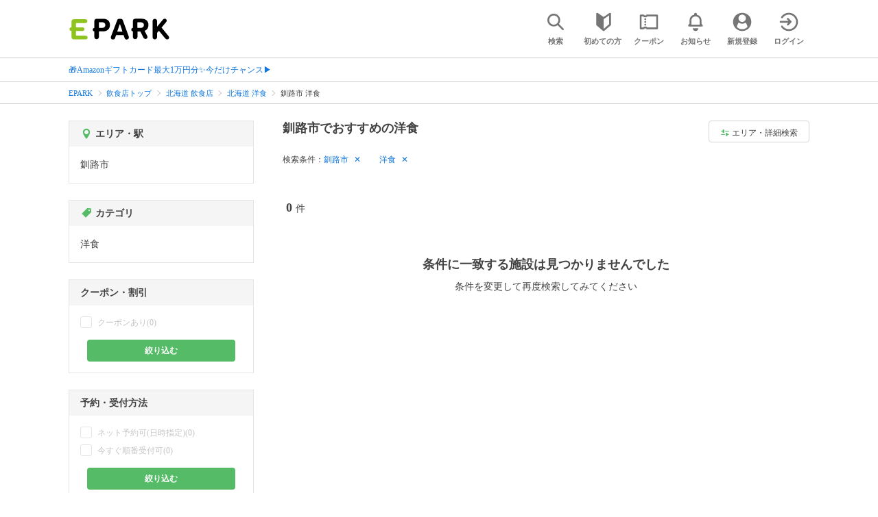

--- FILE ---
content_type: text/html; charset=UTF-8
request_url: https://epark.jp/v2auth/sso
body_size: 613
content:
https://v1-account.epark.jp/auth/sso?client_id=epark_faspa&redirect_uri=https%3A%2F%2Fepark.jp%2Fv2auth&state=s44JBgkwobvi3WJDh1Sf362FKa5IQdswqR7DYhRc

--- FILE ---
content_type: image/svg+xml
request_url: https://epark.jp/v2/shop/images/search_common_header.svg
body_size: 606
content:
<?xml version="1.0" encoding="utf-8"?>
<!-- Generator: Adobe Illustrator 26.5.0, SVG Export Plug-In . SVG Version: 6.00 Build 0)  -->
<svg version="1.1" id="outline" xmlns="http://www.w3.org/2000/svg" xmlns:xlink="http://www.w3.org/1999/xlink" x="0px" y="0px"
	 viewBox="0 0 24 24" style="enable-background:new 0 0 24 24;" xml:space="preserve">
<style type="text/css">
	.st0{fill:#757575;}
	.st1{fill:none;}
</style>
<path class="st0" d="M20.7,19.3l-5.1-5.1C16.5,13,17,11.6,17,10c0-3.9-3.1-7-7-7s-7,3.1-7,7s3.1,7,7,7c1.6,0,3-0.5,4.2-1.4l5.1,5.1
	c0.2,0.2,0.5,0.3,0.7,0.3c0.3,0,0.5-0.1,0.7-0.3C21.1,20.3,21.1,19.7,20.7,19.3z M5,10c0-2.8,2.2-5,5-5s5,2.2,5,5s-2.2,5-5,5
	S5,12.8,5,10z"/>
<rect class="st1" width="24" height="24"/>
</svg>


--- FILE ---
content_type: application/javascript; charset=UTF-8
request_url: https://epark.jp/v2/js/vue/app.js?id=668ebdd2977c3490fbe7
body_size: 237880
content:
!function(e){var t={};function n(a){if(t[a])return t[a].exports;var i=t[a]={i:a,l:!1,exports:{}};return e[a].call(i.exports,i,i.exports,n),i.l=!0,i.exports}n.m=e,n.c=t,n.d=function(e,t,a){n.o(e,t)||Object.defineProperty(e,t,{configurable:!1,enumerable:!0,get:a})},n.n=function(e){var t=e&&e.__esModule?function(){return e.default}:function(){return e};return n.d(t,"a",t),t},n.o=function(e,t){return Object.prototype.hasOwnProperty.call(e,t)},n.p="/",n(n.s=0)}({"+27R":function(e,t,n){(function(e){"use strict";function t(e,t,n,a){var i={s:["thoddea sekondamni","thodde sekond"],ss:[e+" sekondamni",e+" sekond"],m:["eka mintan","ek minut"],mm:[e+" mintamni",e+" mintam"],h:["eka voran","ek vor"],hh:[e+" voramni",e+" voram"],d:["eka disan","ek dis"],dd:[e+" disamni",e+" dis"],M:["eka mhoinean","ek mhoino"],MM:[e+" mhoineamni",e+" mhoine"],y:["eka vorsan","ek voros"],yy:[e+" vorsamni",e+" vorsam"]};return a?i[n][0]:i[n][1]}e.defineLocale("gom-latn",{months:{standalone:"Janer_Febrer_Mars_Abril_Mai_Jun_Julai_Agost_Setembr_Otubr_Novembr_Dezembr".split("_"),format:"Janerachea_Febrerachea_Marsachea_Abrilachea_Maiachea_Junachea_Julaiachea_Agostachea_Setembrachea_Otubrachea_Novembrachea_Dezembrachea".split("_"),isFormat:/MMMM(\s)+D[oD]?/},monthsShort:"Jan._Feb._Mars_Abr._Mai_Jun_Jul._Ago._Set._Otu._Nov._Dez.".split("_"),monthsParseExact:!0,weekdays:"Aitar_Somar_Mongllar_Budhvar_Birestar_Sukrar_Son'var".split("_"),weekdaysShort:"Ait._Som._Mon._Bud._Bre._Suk._Son.".split("_"),weekdaysMin:"Ai_Sm_Mo_Bu_Br_Su_Sn".split("_"),weekdaysParseExact:!0,longDateFormat:{LT:"A h:mm [vazta]",LTS:"A h:mm:ss [vazta]",L:"DD-MM-YYYY",LL:"D MMMM YYYY",LLL:"D MMMM YYYY A h:mm [vazta]",LLLL:"dddd, MMMM Do, YYYY, A h:mm [vazta]",llll:"ddd, D MMM YYYY, A h:mm [vazta]"},calendar:{sameDay:"[Aiz] LT",nextDay:"[Faleam] LT",nextWeek:"[Fuddlo] dddd[,] LT",lastDay:"[Kal] LT",lastWeek:"[Fattlo] dddd[,] LT",sameElse:"L"},relativeTime:{future:"%s",past:"%s adim",s:t,ss:t,m:t,mm:t,h:t,hh:t,d:t,dd:t,M:t,MM:t,y:t,yy:t},dayOfMonthOrdinalParse:/\d{1,2}(er)/,ordinal:function(e,t){switch(t){case"D":return e+"er";default:case"M":case"Q":case"DDD":case"d":case"w":case"W":return e}},week:{dow:0,doy:3},meridiemParse:/rati|sokallim|donparam|sanje/,meridiemHour:function(e,t){return 12===e&&(e=0),"rati"===t?e<4?e:e+12:"sokallim"===t?e:"donparam"===t?e>12?e:e+12:"sanje"===t?e+12:void 0},meridiem:function(e,t,n){return e<4?"rati":e<12?"sokallim":e<16?"donparam":e<20?"sanje":"rati"}})})(n("PJh5"))},"+7/x":function(e,t,n){(function(e){"use strict";var t={1:"௧",2:"௨",3:"௩",4:"௪",5:"௫",6:"௬",7:"௭",8:"௮",9:"௯",0:"௦"},n={"௧":"1","௨":"2","௩":"3","௪":"4","௫":"5","௬":"6","௭":"7","௮":"8","௯":"9","௦":"0"};e.defineLocale("ta",{months:"ஜனவரி_பிப்ரவரி_மார்ச்_ஏப்ரல்_மே_ஜூன்_ஜூலை_ஆகஸ்ட்_செப்டெம்பர்_அக்டோபர்_நவம்பர்_டிசம்பர்".split("_"),monthsShort:"ஜனவரி_பிப்ரவரி_மார்ச்_ஏப்ரல்_மே_ஜூன்_ஜூலை_ஆகஸ்ட்_செப்டெம்பர்_அக்டோபர்_நவம்பர்_டிசம்பர்".split("_"),weekdays:"ஞாயிற்றுக்கிழமை_திங்கட்கிழமை_செவ்வாய்கிழமை_புதன்கிழமை_வியாழக்கிழமை_வெள்ளிக்கிழமை_சனிக்கிழமை".split("_"),weekdaysShort:"ஞாயிறு_திங்கள்_செவ்வாய்_புதன்_வியாழன்_வெள்ளி_சனி".split("_"),weekdaysMin:"ஞா_தி_செ_பு_வி_வெ_ச".split("_"),longDateFormat:{LT:"HH:mm",LTS:"HH:mm:ss",L:"DD/MM/YYYY",LL:"D MMMM YYYY",LLL:"D MMMM YYYY, HH:mm",LLLL:"dddd, D MMMM YYYY, HH:mm"},calendar:{sameDay:"[இன்று] LT",nextDay:"[நாளை] LT",nextWeek:"dddd, LT",lastDay:"[நேற்று] LT",lastWeek:"[கடந்த வாரம்] dddd, LT",sameElse:"L"},relativeTime:{future:"%s இல்",past:"%s முன்",s:"ஒரு சில விநாடிகள்",ss:"%d விநாடிகள்",m:"ஒரு நிமிடம்",mm:"%d நிமிடங்கள்",h:"ஒரு மணி நேரம்",hh:"%d மணி நேரம்",d:"ஒரு நாள்",dd:"%d நாட்கள்",M:"ஒரு மாதம்",MM:"%d மாதங்கள்",y:"ஒரு வருடம்",yy:"%d ஆண்டுகள்"},dayOfMonthOrdinalParse:/\d{1,2}வது/,ordinal:function(e){return e+"வது"},preparse:function(e){return e.replace(/[௧௨௩௪௫௬௭௮௯௦]/g,function(e){return n[e]})},postformat:function(e){return e.replace(/\d/g,function(e){return t[e]})},meridiemParse:/யாமம்|வைகறை|காலை|நண்பகல்|எற்பாடு|மாலை/,meridiem:function(e,t,n){return e<2?" யாமம்":e<6?" வைகறை":e<10?" காலை":e<14?" நண்பகல்":e<18?" எற்பாடு":e<22?" மாலை":" யாமம்"},meridiemHour:function(e,t){return 12===e&&(e=0),"யாமம்"===t?e<2?e:e+12:"வைகறை"===t||"காலை"===t?e:"நண்பகல்"===t&&e>=10?e:e+12},week:{dow:0,doy:6}})})(n("PJh5"))},"+Axp":function(e,t){},"+Sv5":function(e,t){},"+WA1":function(e,t,n){(function(e){"use strict";e.defineLocale("zh-mo",{months:"一月_二月_三月_四月_五月_六月_七月_八月_九月_十月_十一月_十二月".split("_"),monthsShort:"1月_2月_3月_4月_5月_6月_7月_8月_9月_10月_11月_12月".split("_"),weekdays:"星期日_星期一_星期二_星期三_星期四_星期五_星期六".split("_"),weekdaysShort:"週日_週一_週二_週三_週四_週五_週六".split("_"),weekdaysMin:"日_一_二_三_四_五_六".split("_"),longDateFormat:{LT:"HH:mm",LTS:"HH:mm:ss",L:"DD/MM/YYYY",LL:"YYYY年M月D日",LLL:"YYYY年M月D日 HH:mm",LLLL:"YYYY年M月D日dddd HH:mm",l:"D/M/YYYY",ll:"YYYY年M月D日",lll:"YYYY年M月D日 HH:mm",llll:"YYYY年M月D日dddd HH:mm"},meridiemParse:/凌晨|早上|上午|中午|下午|晚上/,meridiemHour:function(e,t){return 12===e&&(e=0),"凌晨"===t||"早上"===t||"上午"===t?e:"中午"===t?e>=11?e:e+12:"下午"===t||"晚上"===t?e+12:void 0},meridiem:function(e,t,n){var a=100*e+t;return a<600?"凌晨":a<900?"早上":a<1130?"上午":a<1230?"中午":a<1800?"下午":"晚上"},calendar:{sameDay:"[今天] LT",nextDay:"[明天] LT",nextWeek:"[下]dddd LT",lastDay:"[昨天] LT",lastWeek:"[上]dddd LT",sameElse:"L"},dayOfMonthOrdinalParse:/\d{1,2}(日|月|週)/,ordinal:function(e,t){switch(t){case"d":case"D":case"DDD":return e+"日";case"M":return e+"月";case"w":case"W":return e+"週";default:return e}},relativeTime:{future:"%s內",past:"%s前",s:"幾秒",ss:"%d 秒",m:"1 分鐘",mm:"%d 分鐘",h:"1 小時",hh:"%d 小時",d:"1 天",dd:"%d 天",M:"1 個月",MM:"%d 個月",y:"1 年",yy:"%d 年"}})})(n("PJh5"))},"+WRH":function(e,t,n){(function(e){"use strict";var t={1:"'inji",5:"'inji",8:"'inji",70:"'inji",80:"'inji",2:"'nji",7:"'nji",20:"'nji",50:"'nji",3:"'ünji",4:"'ünji",100:"'ünji",6:"'njy",9:"'unjy",10:"'unjy",30:"'unjy",60:"'ynjy",90:"'ynjy"};e.defineLocale("tk",{months:"Ýanwar_Fewral_Mart_Aprel_Maý_Iýun_Iýul_Awgust_Sentýabr_Oktýabr_Noýabr_Dekabr".split("_"),monthsShort:"Ýan_Few_Mar_Apr_Maý_Iýn_Iýl_Awg_Sen_Okt_Noý_Dek".split("_"),weekdays:"Ýekşenbe_Duşenbe_Sişenbe_Çarşenbe_Penşenbe_Anna_Şenbe".split("_"),weekdaysShort:"Ýek_Duş_Siş_Çar_Pen_Ann_Şen".split("_"),weekdaysMin:"Ýk_Dş_Sş_Çr_Pn_An_Şn".split("_"),longDateFormat:{LT:"HH:mm",LTS:"HH:mm:ss",L:"DD.MM.YYYY",LL:"D MMMM YYYY",LLL:"D MMMM YYYY HH:mm",LLLL:"dddd, D MMMM YYYY HH:mm"},calendar:{sameDay:"[bugün sagat] LT",nextDay:"[ertir sagat] LT",nextWeek:"[indiki] dddd [sagat] LT",lastDay:"[düýn] LT",lastWeek:"[geçen] dddd [sagat] LT",sameElse:"L"},relativeTime:{future:"%s soň",past:"%s öň",s:"birnäçe sekunt",m:"bir minut",mm:"%d minut",h:"bir sagat",hh:"%d sagat",d:"bir gün",dd:"%d gün",M:"bir aý",MM:"%d aý",y:"bir ýyl",yy:"%d ýyl"},ordinal:function(e,n){switch(n){case"d":case"D":case"Do":case"DD":return e;default:if(0===e)return e+"'unjy";var a=e%10;return e+(t[a]||t[e%100-a]||t[e>=100?100:null])}},week:{dow:1,doy:7}})})(n("PJh5"))},"/6P1":function(e,t,n){(function(e){"use strict";var t={ss:"sekundė_sekundžių_sekundes",m:"minutė_minutės_minutę",mm:"minutės_minučių_minutes",h:"valanda_valandos_valandą",hh:"valandos_valandų_valandas",d:"diena_dienos_dieną",dd:"dienos_dienų_dienas",M:"mėnuo_mėnesio_mėnesį",MM:"mėnesiai_mėnesių_mėnesius",y:"metai_metų_metus",yy:"metai_metų_metus"};function n(e,t,n,a){return t?i(n)[0]:a?i(n)[1]:i(n)[2]}function a(e){return e%10==0||e>10&&e<20}function i(e){return t[e].split("_")}function r(e,t,r,s){var o=e+" ";return 1===e?o+n(0,t,r[0],s):t?o+(a(e)?i(r)[1]:i(r)[0]):s?o+i(r)[1]:o+(a(e)?i(r)[1]:i(r)[2])}e.defineLocale("lt",{months:{format:"sausio_vasario_kovo_balandžio_gegužės_birželio_liepos_rugpjūčio_rugsėjo_spalio_lapkričio_gruodžio".split("_"),standalone:"sausis_vasaris_kovas_balandis_gegužė_birželis_liepa_rugpjūtis_rugsėjis_spalis_lapkritis_gruodis".split("_"),isFormat:/D[oD]?(\[[^\[\]]*\]|\s)+MMMM?|MMMM?(\[[^\[\]]*\]|\s)+D[oD]?/},monthsShort:"sau_vas_kov_bal_geg_bir_lie_rgp_rgs_spa_lap_grd".split("_"),weekdays:{format:"sekmadienį_pirmadienį_antradienį_trečiadienį_ketvirtadienį_penktadienį_šeštadienį".split("_"),standalone:"sekmadienis_pirmadienis_antradienis_trečiadienis_ketvirtadienis_penktadienis_šeštadienis".split("_"),isFormat:/dddd HH:mm/},weekdaysShort:"Sek_Pir_Ant_Tre_Ket_Pen_Šeš".split("_"),weekdaysMin:"S_P_A_T_K_Pn_Š".split("_"),weekdaysParseExact:!0,longDateFormat:{LT:"HH:mm",LTS:"HH:mm:ss",L:"YYYY-MM-DD",LL:"YYYY [m.] MMMM D [d.]",LLL:"YYYY [m.] MMMM D [d.], HH:mm [val.]",LLLL:"YYYY [m.] MMMM D [d.], dddd, HH:mm [val.]",l:"YYYY-MM-DD",ll:"YYYY [m.] MMMM D [d.]",lll:"YYYY [m.] MMMM D [d.], HH:mm [val.]",llll:"YYYY [m.] MMMM D [d.], ddd, HH:mm [val.]"},calendar:{sameDay:"[Šiandien] LT",nextDay:"[Rytoj] LT",nextWeek:"dddd LT",lastDay:"[Vakar] LT",lastWeek:"[Praėjusį] dddd LT",sameElse:"L"},relativeTime:{future:"po %s",past:"prieš %s",s:function(e,t,n,a){return t?"kelios sekundės":a?"kelių sekundžių":"kelias sekundes"},ss:r,m:n,mm:r,h:n,hh:r,d:n,dd:r,M:n,MM:r,y:n,yy:r},dayOfMonthOrdinalParse:/\d{1,2}-oji/,ordinal:function(e){return e+"-oji"},week:{dow:1,doy:4}})})(n("PJh5"))},"/E8D":function(e,t,n){(function(e){"use strict";e.defineLocale("it-ch",{months:"gennaio_febbraio_marzo_aprile_maggio_giugno_luglio_agosto_settembre_ottobre_novembre_dicembre".split("_"),monthsShort:"gen_feb_mar_apr_mag_giu_lug_ago_set_ott_nov_dic".split("_"),weekdays:"domenica_lunedì_martedì_mercoledì_giovedì_venerdì_sabato".split("_"),weekdaysShort:"dom_lun_mar_mer_gio_ven_sab".split("_"),weekdaysMin:"do_lu_ma_me_gi_ve_sa".split("_"),longDateFormat:{LT:"HH:mm",LTS:"HH:mm:ss",L:"DD.MM.YYYY",LL:"D MMMM YYYY",LLL:"D MMMM YYYY HH:mm",LLLL:"dddd D MMMM YYYY HH:mm"},calendar:{sameDay:"[Oggi alle] LT",nextDay:"[Domani alle] LT",nextWeek:"dddd [alle] LT",lastDay:"[Ieri alle] LT",lastWeek:function(){switch(this.day()){case 0:return"[la scorsa] dddd [alle] LT";default:return"[lo scorso] dddd [alle] LT"}},sameElse:"L"},relativeTime:{future:function(e){return(/^[0-9].+$/.test(e)?"tra":"in")+" "+e},past:"%s fa",s:"alcuni secondi",ss:"%d secondi",m:"un minuto",mm:"%d minuti",h:"un'ora",hh:"%d ore",d:"un giorno",dd:"%d giorni",M:"un mese",MM:"%d mesi",y:"un anno",yy:"%d anni"},dayOfMonthOrdinalParse:/\d{1,2}º/,ordinal:"%dº",week:{dow:1,doy:4}})})(n("PJh5"))},"/bsm":function(e,t,n){(function(e){"use strict";e.defineLocale("uz-latn",{months:"Yanvar_Fevral_Mart_Aprel_May_Iyun_Iyul_Avgust_Sentabr_Oktabr_Noyabr_Dekabr".split("_"),monthsShort:"Yan_Fev_Mar_Apr_May_Iyun_Iyul_Avg_Sen_Okt_Noy_Dek".split("_"),weekdays:"Yakshanba_Dushanba_Seshanba_Chorshanba_Payshanba_Juma_Shanba".split("_"),weekdaysShort:"Yak_Dush_Sesh_Chor_Pay_Jum_Shan".split("_"),weekdaysMin:"Ya_Du_Se_Cho_Pa_Ju_Sha".split("_"),longDateFormat:{LT:"HH:mm",LTS:"HH:mm:ss",L:"DD/MM/YYYY",LL:"D MMMM YYYY",LLL:"D MMMM YYYY HH:mm",LLLL:"D MMMM YYYY, dddd HH:mm"},calendar:{sameDay:"[Bugun soat] LT [da]",nextDay:"[Ertaga] LT [da]",nextWeek:"dddd [kuni soat] LT [da]",lastDay:"[Kecha soat] LT [da]",lastWeek:"[O'tgan] dddd [kuni soat] LT [da]",sameElse:"L"},relativeTime:{future:"Yaqin %s ichida",past:"Bir necha %s oldin",s:"soniya",ss:"%d soniya",m:"bir daqiqa",mm:"%d daqiqa",h:"bir soat",hh:"%d soat",d:"bir kun",dd:"%d kun",M:"bir oy",MM:"%d oy",y:"bir yil",yy:"%d yil"},week:{dow:1,doy:7}})})(n("PJh5"))},"/mhn":function(e,t,n){(function(e){"use strict";var t={1:"१",2:"२",3:"३",4:"४",5:"५",6:"६",7:"७",8:"८",9:"९",0:"०"},n={"१":"1","२":"2","३":"3","४":"4","५":"5","६":"6","७":"7","८":"8","९":"9","०":"0"};e.defineLocale("ne",{months:"जनवरी_फेब्रुवरी_मार्च_अप्रिल_मई_जुन_जुलाई_अगष्ट_सेप्टेम्बर_अक्टोबर_नोभेम्बर_डिसेम्बर".split("_"),monthsShort:"जन._फेब्रु._मार्च_अप्रि._मई_जुन_जुलाई._अग._सेप्ट._अक्टो._नोभे._डिसे.".split("_"),monthsParseExact:!0,weekdays:"आइतबार_सोमबार_मङ्गलबार_बुधबार_बिहिबार_शुक्रबार_शनिबार".split("_"),weekdaysShort:"आइत._सोम._मङ्गल._बुध._बिहि._शुक्र._शनि.".split("_"),weekdaysMin:"आ._सो._मं._बु._बि._शु._श.".split("_"),weekdaysParseExact:!0,longDateFormat:{LT:"Aको h:mm बजे",LTS:"Aको h:mm:ss बजे",L:"DD/MM/YYYY",LL:"D MMMM YYYY",LLL:"D MMMM YYYY, Aको h:mm बजे",LLLL:"dddd, D MMMM YYYY, Aको h:mm बजे"},preparse:function(e){return e.replace(/[१२३४५६७८९०]/g,function(e){return n[e]})},postformat:function(e){return e.replace(/\d/g,function(e){return t[e]})},meridiemParse:/राति|बिहान|दिउँसो|साँझ/,meridiemHour:function(e,t){return 12===e&&(e=0),"राति"===t?e<4?e:e+12:"बिहान"===t?e:"दिउँसो"===t?e>=10?e:e+12:"साँझ"===t?e+12:void 0},meridiem:function(e,t,n){return e<3?"राति":e<12?"बिहान":e<16?"दिउँसो":e<20?"साँझ":"राति"},calendar:{sameDay:"[आज] LT",nextDay:"[भोलि] LT",nextWeek:"[आउँदो] dddd[,] LT",lastDay:"[हिजो] LT",lastWeek:"[गएको] dddd[,] LT",sameElse:"L"},relativeTime:{future:"%sमा",past:"%s अगाडि",s:"केही क्षण",ss:"%d सेकेण्ड",m:"एक मिनेट",mm:"%d मिनेट",h:"एक घण्टा",hh:"%d घण्टा",d:"एक दिन",dd:"%d दिन",M:"एक महिना",MM:"%d महिना",y:"एक बर्ष",yy:"%d बर्ष"},week:{dow:0,doy:6}})})(n("PJh5"))},0:function(e,t,n){n("sV/x"),n("HhC4"),n("37jN"),n("r/rZ"),n("bQhW"),n("RlnR"),n("MAw9"),n("NCCE"),n("6VrI"),n("FRkY"),n("nZqe"),n("wBwN"),n("t9Rl"),n("d4Rm"),n("0Kg+"),n("MzXi"),n("71UE"),n("g1c6"),n("TxUv"),n("cR01"),n("k0Je"),n("HVEd"),n("aE34"),n("OBsr"),n("vgpf"),n("WEwM"),n("T28I"),n("6rUZ"),n("CgMK"),n("G4UL"),n("BKtf"),n("bkb5"),n("g997"),n("Apv6"),n("kyat"),n("yMB4"),n("itap"),n("9HJJ"),n("S5Ir"),n("t6/A"),n("snXW"),n("EzDP"),n("szrF"),n("WAIc"),n("+Sv5"),n("hh54"),n("2gxI"),n("WUPs"),n("hFgq"),n("j/Yz"),n("5O62"),n("b5Qz"),n("2TnB"),n("xL26"),n("LJ+s"),n("h8x6"),n("7CjW"),n("UUKT"),n("+Axp"),n("dPeW"),n("CtXE"),n("FAQK"),n("BcmE"),n("07Xc"),n("OKxJ"),n("2aOW"),n("rD5n"),n("zjog"),n("S+lI"),n("Zh2M"),n("s8Qj"),n("Hxlb"),n("hlp/"),n("ooHl"),e.exports=n("Z/Iv")},"07Xc":function(e,t){},"0Kg+":function(e,t){},"0UGu":function(e,t,n){var a=n("VU/8")(n("5g5Q"),n("O5rP"),!1,function(e){n("xeOF")},"data-v-01586624",null);e.exports=a.exports},"0X8Q":function(e,t,n){(function(e){"use strict";e.defineLocale("vi",{months:"tháng 1_tháng 2_tháng 3_tháng 4_tháng 5_tháng 6_tháng 7_tháng 8_tháng 9_tháng 10_tháng 11_tháng 12".split("_"),monthsShort:"Thg 01_Thg 02_Thg 03_Thg 04_Thg 05_Thg 06_Thg 07_Thg 08_Thg 09_Thg 10_Thg 11_Thg 12".split("_"),monthsParseExact:!0,weekdays:"chủ nhật_thứ hai_thứ ba_thứ tư_thứ năm_thứ sáu_thứ bảy".split("_"),weekdaysShort:"CN_T2_T3_T4_T5_T6_T7".split("_"),weekdaysMin:"CN_T2_T3_T4_T5_T6_T7".split("_"),weekdaysParseExact:!0,meridiemParse:/sa|ch/i,isPM:function(e){return/^ch$/i.test(e)},meridiem:function(e,t,n){return e<12?n?"sa":"SA":n?"ch":"CH"},longDateFormat:{LT:"HH:mm",LTS:"HH:mm:ss",L:"DD/MM/YYYY",LL:"D MMMM [năm] YYYY",LLL:"D MMMM [năm] YYYY HH:mm",LLLL:"dddd, D MMMM [năm] YYYY HH:mm",l:"DD/M/YYYY",ll:"D MMM YYYY",lll:"D MMM YYYY HH:mm",llll:"ddd, D MMM YYYY HH:mm"},calendar:{sameDay:"[Hôm nay lúc] LT",nextDay:"[Ngày mai lúc] LT",nextWeek:"dddd [tuần tới lúc] LT",lastDay:"[Hôm qua lúc] LT",lastWeek:"dddd [tuần trước lúc] LT",sameElse:"L"},relativeTime:{future:"%s tới",past:"%s trước",s:"vài giây",ss:"%d giây",m:"một phút",mm:"%d phút",h:"một giờ",hh:"%d giờ",d:"một ngày",dd:"%d ngày",w:"một tuần",ww:"%d tuần",M:"một tháng",MM:"%d tháng",y:"một năm",yy:"%d năm"},dayOfMonthOrdinalParse:/\d{1,2}/,ordinal:function(e){return e},week:{dow:1,doy:4}})})(n("PJh5"))},"0n4h":function(e,t,n){(e.exports=n("FZ+f")(!1)).push([e.i,"#header__search_modal__overlay[data-v-01586624]{display:none;width:100%;height:100vh;background:rgba(0,0,0,.5);position:absolute;top:0;left:0;text-align:center;z-index:1000}@media screen and (max-width:767px){#header__search_modal__overlay[data-v-01586624]{height:100%}}.search_common_header_wrap[data-v-01586624]{width:60px;height:52px;margin-left:8px;-webkit-box-orient:vertical;-webkit-box-direction:normal;-ms-flex-direction:column;flex-direction:column;-webkit-box-align:center;-ms-flex-align:center;align-items:center;cursor:pointer}.search_common_header_wrap .search_common_header_icon[data-v-01586624]{width:24px;height:24px}.search_common_header_wrap .icon_text[data-v-01586624]{margin:4px 0 0;font-size:11px;color:#757575}.search_common_header_wrap img[data-v-01586624]{width:32px;height:32px}@media screen and (max-width:767px){.station_text[data-v-01586624]{display:table-cell!important}.search_common_header_wrap[data-v-01586624]{width:46px;height:38px;margin-left:0;-webkit-box-orient:vertical;-webkit-box-direction:normal;-ms-flex-direction:column;flex-direction:column;-webkit-box-align:center;-ms-flex-align:center;align-items:center;line-height:normal}.search_common_header_wrap .search_common_header_icon[data-v-01586624]{width:24px;height:24px}.search_common_header_wrap .icon_text[data-v-01586624]{margin:2px 0 0;font-size:9px;font-weight:700;color:#757575;height:auto}.search_common_header_wrap img[data-v-01586624]{width:24px;height:24px}}@media screen and (max-width:359px){.search_common_header_wrap[data-v-01586624]{display:none}}",""])},"162o":function(e,t,n){(function(e){var a=void 0!==e&&e||"undefined"!=typeof self&&self||window,i=Function.prototype.apply;function r(e,t){this._id=e,this._clearFn=t}t.setTimeout=function(){return new r(i.call(setTimeout,a,arguments),clearTimeout)},t.setInterval=function(){return new r(i.call(setInterval,a,arguments),clearInterval)},t.clearTimeout=t.clearInterval=function(e){e&&e.close()},r.prototype.unref=r.prototype.ref=function(){},r.prototype.close=function(){this._clearFn.call(a,this._id)},t.enroll=function(e,t){clearTimeout(e._idleTimeoutId),e._idleTimeout=t},t.unenroll=function(e){clearTimeout(e._idleTimeoutId),e._idleTimeout=-1},t._unrefActive=t.active=function(e){clearTimeout(e._idleTimeoutId);var t=e._idleTimeout;t>=0&&(e._idleTimeoutId=setTimeout(function(){e._onTimeout&&e._onTimeout()},t))},n("mypn"),t.setImmediate="undefined"!=typeof self&&self.setImmediate||void 0!==e&&e.setImmediate||this&&this.setImmediate,t.clearImmediate="undefined"!=typeof self&&self.clearImmediate||void 0!==e&&e.clearImmediate||this&&this.clearImmediate}).call(t,n("DuR2"))},"1C9R":function(e,t,n){(function(e){"use strict";var t={1:"১",2:"২",3:"৩",4:"৪",5:"৫",6:"৬",7:"৭",8:"৮",9:"৯",0:"০"},n={"১":"1","২":"2","৩":"3","৪":"4","৫":"5","৬":"6","৭":"7","৮":"8","৯":"9","০":"0"};e.defineLocale("bn-bd",{months:"জানুয়ারি_ফেব্রুয়ারি_মার্চ_এপ্রিল_মে_জুন_জুলাই_আগস্ট_সেপ্টেম্বর_অক্টোবর_নভেম্বর_ডিসেম্বর".split("_"),monthsShort:"জানু_ফেব্রু_মার্চ_এপ্রিল_মে_জুন_জুলাই_আগস্ট_সেপ্ট_অক্টো_নভে_ডিসে".split("_"),weekdays:"রবিবার_সোমবার_মঙ্গলবার_বুধবার_বৃহস্পতিবার_শুক্রবার_শনিবার".split("_"),weekdaysShort:"রবি_সোম_মঙ্গল_বুধ_বৃহস্পতি_শুক্র_শনি".split("_"),weekdaysMin:"রবি_সোম_মঙ্গল_বুধ_বৃহ_শুক্র_শনি".split("_"),longDateFormat:{LT:"A h:mm সময়",LTS:"A h:mm:ss সময়",L:"DD/MM/YYYY",LL:"D MMMM YYYY",LLL:"D MMMM YYYY, A h:mm সময়",LLLL:"dddd, D MMMM YYYY, A h:mm সময়"},calendar:{sameDay:"[আজ] LT",nextDay:"[আগামীকাল] LT",nextWeek:"dddd, LT",lastDay:"[গতকাল] LT",lastWeek:"[গত] dddd, LT",sameElse:"L"},relativeTime:{future:"%s পরে",past:"%s আগে",s:"কয়েক সেকেন্ড",ss:"%d সেকেন্ড",m:"এক মিনিট",mm:"%d মিনিট",h:"এক ঘন্টা",hh:"%d ঘন্টা",d:"এক দিন",dd:"%d দিন",M:"এক মাস",MM:"%d মাস",y:"এক বছর",yy:"%d বছর"},preparse:function(e){return e.replace(/[১২৩৪৫৬৭৮৯০]/g,function(e){return n[e]})},postformat:function(e){return e.replace(/\d/g,function(e){return t[e]})},meridiemParse:/রাত|ভোর|সকাল|দুপুর|বিকাল|সন্ধ্যা|রাত/,meridiemHour:function(e,t){return 12===e&&(e=0),"রাত"===t?e<4?e:e+12:"ভোর"===t?e:"সকাল"===t?e:"দুপুর"===t?e>=3?e:e+12:"বিকাল"===t?e+12:"সন্ধ্যা"===t?e+12:void 0},meridiem:function(e,t,n){return e<4?"রাত":e<6?"ভোর":e<12?"সকাল":e<15?"দুপুর":e<18?"বিকাল":e<20?"সন্ধ্যা":"রাত"},week:{dow:0,doy:6}})})(n("PJh5"))},"1H6C":function(e,t,n){var a=function(){return this}()||Function("return this")(),i=a.regeneratorRuntime&&Object.getOwnPropertyNames(a).indexOf("regeneratorRuntime")>=0,r=i&&a.regeneratorRuntime;if(a.regeneratorRuntime=void 0,e.exports=n("HhN8"),i)a.regeneratorRuntime=r;else try{delete a.regeneratorRuntime}catch(e){a.regeneratorRuntime=void 0}},"1obH":function(e,t,n){"use strict";n.d(t,"a",function(){return r});var a=n("Xxa5"),i=n.n(a);var r={data:function(){return{areaStationId:"",prefectureRoman:"",areaRoman:"",stationRoman:"",areaStationValue:"",selectedSuggestText:"",prefectureIdForCity:"",areaIndex:-1,apiAreaResponse:[],selected:[],stations:[],areas:[],prefectures:[],QUERY_ESCAPE_SEPARATOR:"%2c",DIRECTORY_SEPARATOR:"/",OR_SEPARATOR:"&",OR_ESCAPE_SEPARATOR:"&",SPACE_ESCAPE_SEPARATOR:"%20",freeWordSuggestInfocus:!1,isExecuteAreaStationSuggestApi:!1,isAreaSelected:!1,isSearchOrFreeWordInput:!0,displayWarningMessages:"エリア・駅名の候補がありませんでした。\n入力内容の変更をお試しください。",isDisplayMessages:!1,isFocusIn:!1}},computed:{maxIndex:function(){return _.size(this.apiAreaResponse)-1},activeAreaIndexId:function(){return _.isEqual(this.areaIndex,this.TEXT_INDEX)?"":"suggest_index_"+this.index},isAreaSuggestActive:function(){return!_.isEmpty(this.apiAreaResponse)&&(_.isEmpty(this.areaStationValue)?(this.initializeApiReponse(),!1):!this.isEntrySecondWord(this.areaStationValue)&&(this.freeWordSuggestInfocus?(this.initializeAreaApiResponse(),!1):!(_.isEmpty(this.prefectures)&&_.isEmpty(this.areas)&&_.isEmpty(this.stations))&&(!this.isAreaSelected&&(this.searchActive(),!0))))},isDisplayWarningMessages:function(){return!!this.isDisableFreeWordOrSearch()&&(this.searchNotActive(),!0)}},watch:{isAreaSuggestActive:function(e){this.outLocationSearch(),e||(this.initializeApiReponse(),0===this.areaStationValue.length&&this.onLocationSearch(),this.isDisableFreeWordOrSearch()&&this.searchNotActive())},areaStationValue:function(e){this.needDeleteAreaSuggest(e)&&this.unsetSelectedAreaSuggest(),e.length>0?this.outLocationSearch():0===e.length&&this.onLocationSearch()},apiAreaResponse:function(e,t){_.isEqual(e,t)||(this.disableActiveSuggestStyle(),this.areaIndex=this.TEXT_INDEX)}},created:function(){var e=this;this.debouncedFetchAreaApiResponse=_.debounce(function(t){e.fetchAreaApiResponse(t)},this.DEBOUNCED_TIME)},methods:{getAreaStationText:function(){var e=this.areaStationValue;e=e.replace(/\s+/g,""),this.$emit("emit-area-station-text",e)},getAreaStationData:function(){this.$emit("emit-area-station-data",this.selected)},getAreaStationResponse:function(){this.$emit("emit-area-station-response",this.apiAreaResponse)},getIsDisplayMessages:function(){this.$emit("emit-is-warning-messages",this.isDisplayMessages)},onSelect:function(){this.$refs.area_station.select()},onAreaFocus:function(){var e=_.size(this.areaStationValue);this.$refs.area_station.setSelectionRange(e,e),this.$refs.area_station.focus(),this.focusAreaBorder()},onAreaBlur:function(){this.$refs.area_station.blur()},onAreaInput:function(e){this.isComposing&&(this.areaStationValue=e.target.value),!_.isEmpty(this.areaStationValue)&&_.isNull(this.areaStationValue.match(/^\s+$/))||(this.searchActive(),this.isExecuteAreaStationSuggestApi=!1),this.needAreaExecuteApi(this.areaStationValue)?this.debouncedFetchAreaApiResponse(this.areaStationValue):this.initializeApiReponse()},fetchAreaApiResponse:function(e){var t=this,n={search_keywords:e=e.replace(/\s+/g,"")};apiClient.post(this.AREA_STATION_SUGGEST_URI,n).then(function(n){if(!_.isEqual(n.data.error,t.API_ERROR_CODE)){var a=t.apiAreaResponse;t.stations=n.data.stations,t.areas=n.data.areas,t.prefectures=n.data.prefectures,_.map(t.stations,function(e){_.assign(e,{key:"station_id"})}),_.map(t.areas,function(e){_.assign(e,{key:"area_id"})}),_.map(t.prefectures,function(e){_.assign(e,{key:"prefecture_id"})}),t.apiAreaResponse=_.filter(_.concat(t.stations,t.areas,t.prefectures),function(e){return!_.isUndefined(e)}),t.apiAreaResponse.search_word=e,_.isEmpty(t.apiAreaResponse)&&(t.apiAreaResponse=a),t.isExecuteAreaStationSuggestApi=!0}})},setSelectedAreaSuggest:function(e,t){var n=this;this.isAreaSelected=!0,this.isExecuteAreaStationSuggestApi=!1,this.isComposing=!1,this.selected=e,this.isChrome()||this.onAreaBlur(),this.areaStationValue=""+e.name,this.initializeAreaApiResponse(),_.isUndefined(t)&&_.delay(function(){return n.onAreaFocus()},this.FOCUS_INTERVAL_TIME)},isFocusAreaPositionEnds:function(e){return _.isEqual(this.$refs.area_station.selectionEnd,_.size(e))},unsetSelectedAreaSuggest:function(){this.isAreaSelected=!1,this.selected=[]},needDeleteAreaSuggest:function(e){return!_.isEmpty(this.selected)&&!this.existsSelectedAreaSuggest(e,this.selected.name)},needAreaExecuteApi:function(e){return!_.isEmpty(e)&&(!this.isEntrySecondWord(e)&&(!!_.isNull(e.match(/^\s+$/))&&!!this.isFocusAreaPositionEnds(e)))},onSearchLocation:function(){var e,t=(e=i.a.mark(function e(){var t,n,a,r,s,o,d,c,u,l,h;return i.a.wrap(function(e){for(;;)switch(e.prev=e.next){case 0:return t="/search/gps/list?",n=this.$parent.genreId,a=[],r=[],s=_.filter(this.selectedList,function(e,t){return"smallCategory_ids"===e.key}),r=_.isUndefined(this.$parent.middleCategories)?_.filter(this.selectedList,function(e,t){return"middleCategory_ids"===e.key}):this.$parent.middleCategories,o=_.filter(this.selectedList,function(e,t){return"condition_ids"===e.key}),r=this.deleteMiddleCategoryWhenSmallCategoryUnderMiddleCategoryExists(r,s),d=[],c=[],u=[],r.forEach(function(e){d.push(e.id)}),s.forEach(function(e){c.push(e.id)}),o.forEach(function(e){u.push(e.id)}),l=this.resolveFreeWordValueInResponse(),a.push("genre_id="+encodeURIComponent(n)),d.length>0&&a.push("middle_categories="+encodeURIComponent(d.join(","))),c.length>0&&a.push("small_categories="+encodeURIComponent(c.join(","))),u.length>0&&a.push("condition_ids="+encodeURIComponent(u.join(","))),l.length>0&&a.push("keyword="+l),a.push("radius="+this.RADIUS),h=t+a.join("&"),e.next=24,getPosition().then(function(e){location.href=h+"&"+e});case 24:case"end":return e.stop()}},e,this)}),function(){var t=e.apply(this,arguments);return new Promise(function(e,n){return function a(i,r){try{var s=t[i](r),o=s.value}catch(e){return void n(e)}if(!s.done)return Promise.resolve(o).then(function(e){a("next",e)},function(e){a("throw",e)});e(o)}("next")})});return function(){return t.apply(this,arguments)}}(),buildQuery:function(e,t){return _.map(e,this.specificBuildPattern(t)).join(this.QUERY_ESCAPE_SEPARATOR)},specificBuildPattern:function(e){if("smallCategory"===e||"middleCategory"===e||"condition"===e)return function(e){return e.id}},formatQueryParameter:function(e,t){return""===_.trim(t)?"":""+e+t},onAreaEnter:function(e){this.isAreaSuggestActive&&(_.isEqual(this.index,this.TEXT_INDEX)||(e.preventDefault(),this.setSelectedSuggest(this.apiAreaResponse[this.index])))},focusAreaBorder:function(){this.areaSuggestInfocus=!0,this.freeWordSuggestInfocus=!1,this.isComposing||($("#free_word_search_area").removeClass("focus_border").addClass("focus_out_border"),$("#area_station_search_area").removeClass("focus_out_border").addClass("focus_border"),$("#area_station").removeAttr("placeholder"),0===this.areaStationValue.length&&this.onLocationSearch())},caretMoved:function(){if(!this.isFocusIn){var e=_.size(this.areaStationValue);this.$refs.area_station.setSelectionRange(e,e),this.$refs.area_station.focus(),this.isFocusIn=!0,this.onAreaInput()}},focusOutAreaBorder:function(){$("#area_station_search_area").removeClass("focus_border").addClass("focus_out_border"),$("#area_station").attr("placeholder","エリア・駅名"),this.isFocusIn=!1,this.areaSuggestInfocus=!1,this.isExecuteAreaStationSuggestApi=!1},onLocationSearch:function(){this.freeWordSuggestInfocus||$("#location_search").removeClass("location_search_disable")},outLocationSearch:function(){$("#location_search").addClass("location_search_disable")},deleteAreaStationSuggest:function(){this.areaStationValue="",this.isAreaSelected=!1,this.isExecuteAreaStationSuggestApi=!1,this.isComposing=!1,this.initializeAreaApiResponse(),this.initializeFreeWordApiResponse(),this.searchActive()},initializeAreaApiResponse:function(){this.apiAreaResponse=[],this.stations=[],this.areas=[],this.prefectures=[]},existsSelectedAreaSuggest:function(e,t){var n=_.escapeRegExp(t);return!!_.isNull(e.match("^"+n+"\\s"))&&(!_.isNull(e.match("^"+n+"$"))||!_.isNull(e.match("\\s"+n+"\\s")))},searchNotActive:function(){this.isDisplayMessages=!0,$("#free_word").attr("disabled","disabled").addClass("disable_free_word"),$("#search_shops").attr("disabled","disabled").addClass("suggest_btn_disabled")},searchActive:function(){this.isDisplayMessages=!1,$("#free_word").removeAttr("disabled").removeClass("disable_free_word"),$("#search_shops").removeAttr("disabled").removeClass("suggest_btn_disabled")},isDisableFreeWordOrSearch:function(){return!_.isEmpty(this.areaStationValue)&&(!(this.areaSuggestInfocus&&!this.isExecuteAreaStationSuggestApi&&_.isNull(this.areaStationValue.match(/^.+\s+.+$/))&&this.isFocusAreaPositionEnds(this.areaStationValue))&&(!!(_.isEmpty(this.prefectures)&&_.isEmpty(this.areas)&&_.isEmpty(this.stations)||_.isNull(this.areaStationValue.match(/^.+\s+$/)))&&(!!_.isEmpty(this.selected)&&(!(!_.isEmpty(this.areaStationValue)&&this.freeWordSuggestInfocus)&&!!_.isNull(this.areaStationValue.match(/^\s+$/))))))},isEntrySecondWord:function(e){return this.splitWordBySpace(e).filter(function(e){return e.length}).length>1}}}},"1uwk":function(e,t,n){(e.exports=n("FZ+f")(!1)).push([e.i,".site_news[data-v-18c968e8]{display:block;position:relative}.site_news__badge[data-v-18c968e8]{top:0;right:-2px}",""])},"21It":function(e,t,n){"use strict";var a=n("FtD3");e.exports=function(e,t,n){var i=n.config.validateStatus;n.status&&i&&!i(n.status)?t(a("Request failed with status code "+n.status,n.config,null,n.request,n)):e(n)}},"2TnB":function(e,t){},"2aOW":function(e,t){},"2gxI":function(e,t){},"2pmY":function(e,t,n){(function(e){"use strict";var t={1:"۱",2:"۲",3:"۳",4:"۴",5:"۵",6:"۶",7:"۷",8:"۸",9:"۹",0:"۰"},n={"۱":"1","۲":"2","۳":"3","۴":"4","۵":"5","۶":"6","۷":"7","۸":"8","۹":"9","۰":"0"};e.defineLocale("fa",{months:"ژانویه_فوریه_مارس_آوریل_مه_ژوئن_ژوئیه_اوت_سپتامبر_اکتبر_نوامبر_دسامبر".split("_"),monthsShort:"ژانویه_فوریه_مارس_آوریل_مه_ژوئن_ژوئیه_اوت_سپتامبر_اکتبر_نوامبر_دسامبر".split("_"),weekdays:"یک‌شنبه_دوشنبه_سه‌شنبه_چهارشنبه_پنج‌شنبه_جمعه_شنبه".split("_"),weekdaysShort:"یک‌شنبه_دوشنبه_سه‌شنبه_چهارشنبه_پنج‌شنبه_جمعه_شنبه".split("_"),weekdaysMin:"ی_د_س_چ_پ_ج_ش".split("_"),weekdaysParseExact:!0,longDateFormat:{LT:"HH:mm",LTS:"HH:mm:ss",L:"DD/MM/YYYY",LL:"D MMMM YYYY",LLL:"D MMMM YYYY HH:mm",LLLL:"dddd, D MMMM YYYY HH:mm"},meridiemParse:/قبل از ظهر|بعد از ظهر/,isPM:function(e){return/بعد از ظهر/.test(e)},meridiem:function(e,t,n){return e<12?"قبل از ظهر":"بعد از ظهر"},calendar:{sameDay:"[امروز ساعت] LT",nextDay:"[فردا ساعت] LT",nextWeek:"dddd [ساعت] LT",lastDay:"[دیروز ساعت] LT",lastWeek:"dddd [پیش] [ساعت] LT",sameElse:"L"},relativeTime:{future:"در %s",past:"%s پیش",s:"چند ثانیه",ss:"%d ثانیه",m:"یک دقیقه",mm:"%d دقیقه",h:"یک ساعت",hh:"%d ساعت",d:"یک روز",dd:"%d روز",M:"یک ماه",MM:"%d ماه",y:"یک سال",yy:"%d سال"},preparse:function(e){return e.replace(/[۰-۹]/g,function(e){return n[e]}).replace(/،/g,",")},postformat:function(e){return e.replace(/\d/g,function(e){return t[e]}).replace(/,/g,"،")},dayOfMonthOrdinalParse:/\d{1,2}م/,ordinal:"%dم",week:{dow:6,doy:12}})})(n("PJh5"))},"2s1U":function(e,t,n){(function(e){"use strict";function t(e,t,n,a){var i=e+" ";switch(n){case"s":return t||a?"nekaj sekund":"nekaj sekundami";case"ss":return i+=1===e?t?"sekundo":"sekundi":2===e?t||a?"sekundi":"sekundah":e<5?t||a?"sekunde":"sekundah":"sekund";case"m":return t?"ena minuta":"eno minuto";case"mm":return i+=1===e?t?"minuta":"minuto":2===e?t||a?"minuti":"minutama":e<5?t||a?"minute":"minutami":t||a?"minut":"minutami";case"h":return t?"ena ura":"eno uro";case"hh":return i+=1===e?t?"ura":"uro":2===e?t||a?"uri":"urama":e<5?t||a?"ure":"urami":t||a?"ur":"urami";case"d":return t||a?"en dan":"enim dnem";case"dd":return i+=1===e?t||a?"dan":"dnem":2===e?t||a?"dni":"dnevoma":t||a?"dni":"dnevi";case"M":return t||a?"en mesec":"enim mesecem";case"MM":return i+=1===e?t||a?"mesec":"mesecem":2===e?t||a?"meseca":"mesecema":e<5?t||a?"mesece":"meseci":t||a?"mesecev":"meseci";case"y":return t||a?"eno leto":"enim letom";case"yy":return i+=1===e?t||a?"leto":"letom":2===e?t||a?"leti":"letoma":e<5?t||a?"leta":"leti":t||a?"let":"leti"}}e.defineLocale("sl",{months:"januar_februar_marec_april_maj_junij_julij_avgust_september_oktober_november_december".split("_"),monthsShort:"jan._feb._mar._apr._maj._jun._jul._avg._sep._okt._nov._dec.".split("_"),monthsParseExact:!0,weekdays:"nedelja_ponedeljek_torek_sreda_četrtek_petek_sobota".split("_"),weekdaysShort:"ned._pon._tor._sre._čet._pet._sob.".split("_"),weekdaysMin:"ne_po_to_sr_če_pe_so".split("_"),weekdaysParseExact:!0,longDateFormat:{LT:"H:mm",LTS:"H:mm:ss",L:"DD. MM. YYYY",LL:"D. MMMM YYYY",LLL:"D. MMMM YYYY H:mm",LLLL:"dddd, D. MMMM YYYY H:mm"},calendar:{sameDay:"[danes ob] LT",nextDay:"[jutri ob] LT",nextWeek:function(){switch(this.day()){case 0:return"[v] [nedeljo] [ob] LT";case 3:return"[v] [sredo] [ob] LT";case 6:return"[v] [soboto] [ob] LT";case 1:case 2:case 4:case 5:return"[v] dddd [ob] LT"}},lastDay:"[včeraj ob] LT",lastWeek:function(){switch(this.day()){case 0:return"[prejšnjo] [nedeljo] [ob] LT";case 3:return"[prejšnjo] [sredo] [ob] LT";case 6:return"[prejšnjo] [soboto] [ob] LT";case 1:case 2:case 4:case 5:return"[prejšnji] dddd [ob] LT"}},sameElse:"L"},relativeTime:{future:"čez %s",past:"pred %s",s:t,ss:t,m:t,mm:t,h:t,hh:t,d:t,dd:t,M:t,MM:t,y:t,yy:t},dayOfMonthOrdinalParse:/\d{1,2}\./,ordinal:"%d.",week:{dow:1,doy:7}})})(n("PJh5"))},"2yNR":function(e,t,n){var a=n("VU/8")(n("TBkw"),n("5lIe"),!1,function(e){n("qpiO")},"data-v-2b215522",null);e.exports=a.exports},"37jN":function(e,t){},"3CJN":function(e,t,n){(function(e){"use strict";e.defineLocale("af",{months:"Januarie_Februarie_Maart_April_Mei_Junie_Julie_Augustus_September_Oktober_November_Desember".split("_"),monthsShort:"Jan_Feb_Mrt_Apr_Mei_Jun_Jul_Aug_Sep_Okt_Nov_Des".split("_"),weekdays:"Sondag_Maandag_Dinsdag_Woensdag_Donderdag_Vrydag_Saterdag".split("_"),weekdaysShort:"Son_Maa_Din_Woe_Don_Vry_Sat".split("_"),weekdaysMin:"So_Ma_Di_Wo_Do_Vr_Sa".split("_"),meridiemParse:/vm|nm/i,isPM:function(e){return/^nm$/i.test(e)},meridiem:function(e,t,n){return e<12?n?"vm":"VM":n?"nm":"NM"},longDateFormat:{LT:"HH:mm",LTS:"HH:mm:ss",L:"DD/MM/YYYY",LL:"D MMMM YYYY",LLL:"D MMMM YYYY HH:mm",LLLL:"dddd, D MMMM YYYY HH:mm"},calendar:{sameDay:"[Vandag om] LT",nextDay:"[Môre om] LT",nextWeek:"dddd [om] LT",lastDay:"[Gister om] LT",lastWeek:"[Laas] dddd [om] LT",sameElse:"L"},relativeTime:{future:"oor %s",past:"%s gelede",s:"'n paar sekondes",ss:"%d sekondes",m:"'n minuut",mm:"%d minute",h:"'n uur",hh:"%d ure",d:"'n dag",dd:"%d dae",M:"'n maand",MM:"%d maande",y:"'n jaar",yy:"%d jaar"},dayOfMonthOrdinalParse:/\d{1,2}(ste|de)/,ordinal:function(e){return e+(1===e||8===e||e>=20?"ste":"de")},week:{dow:1,doy:4}})})(n("PJh5"))},"3IRH":function(e,t){e.exports=function(e){return e.webpackPolyfill||(e.deprecate=function(){},e.paths=[],e.children||(e.children=[]),Object.defineProperty(e,"loaded",{enumerable:!0,get:function(){return e.l}}),Object.defineProperty(e,"id",{enumerable:!0,get:function(){return e.i}}),e.webpackPolyfill=1),e}},"3K28":function(e,t,n){(function(e){"use strict";var t="jan._feb._mrt._apr._mei_jun._jul._aug._sep._okt._nov._dec.".split("_"),n="jan_feb_mrt_apr_mei_jun_jul_aug_sep_okt_nov_dec".split("_"),a=[/^jan/i,/^feb/i,/^maart|mrt.?$/i,/^apr/i,/^mei$/i,/^jun[i.]?$/i,/^jul[i.]?$/i,/^aug/i,/^sep/i,/^okt/i,/^nov/i,/^dec/i],i=/^(januari|februari|maart|april|mei|ju[nl]i|augustus|september|oktober|november|december|jan\.?|feb\.?|mrt\.?|apr\.?|ju[nl]\.?|aug\.?|sep\.?|okt\.?|nov\.?|dec\.?)/i;e.defineLocale("nl",{months:"januari_februari_maart_april_mei_juni_juli_augustus_september_oktober_november_december".split("_"),monthsShort:function(e,a){return e?/-MMM-/.test(a)?n[e.month()]:t[e.month()]:t},monthsRegex:i,monthsShortRegex:i,monthsStrictRegex:/^(januari|februari|maart|april|mei|ju[nl]i|augustus|september|oktober|november|december)/i,monthsShortStrictRegex:/^(jan\.?|feb\.?|mrt\.?|apr\.?|mei|ju[nl]\.?|aug\.?|sep\.?|okt\.?|nov\.?|dec\.?)/i,monthsParse:a,longMonthsParse:a,shortMonthsParse:a,weekdays:"zondag_maandag_dinsdag_woensdag_donderdag_vrijdag_zaterdag".split("_"),weekdaysShort:"zo._ma._di._wo._do._vr._za.".split("_"),weekdaysMin:"zo_ma_di_wo_do_vr_za".split("_"),weekdaysParseExact:!0,longDateFormat:{LT:"HH:mm",LTS:"HH:mm:ss",L:"DD-MM-YYYY",LL:"D MMMM YYYY",LLL:"D MMMM YYYY HH:mm",LLLL:"dddd D MMMM YYYY HH:mm"},calendar:{sameDay:"[vandaag om] LT",nextDay:"[morgen om] LT",nextWeek:"dddd [om] LT",lastDay:"[gisteren om] LT",lastWeek:"[afgelopen] dddd [om] LT",sameElse:"L"},relativeTime:{future:"over %s",past:"%s geleden",s:"een paar seconden",ss:"%d seconden",m:"één minuut",mm:"%d minuten",h:"één uur",hh:"%d uur",d:"één dag",dd:"%d dagen",w:"één week",ww:"%d weken",M:"één maand",MM:"%d maanden",y:"één jaar",yy:"%d jaar"},dayOfMonthOrdinalParse:/\d{1,2}(ste|de)/,ordinal:function(e){return e+(1===e||8===e||e>=20?"ste":"de")},week:{dow:1,doy:4}})})(n("PJh5"))},"3LKG":function(e,t,n){(function(e){"use strict";e.defineLocale("tl-ph",{months:"Enero_Pebrero_Marso_Abril_Mayo_Hunyo_Hulyo_Agosto_Setyembre_Oktubre_Nobyembre_Disyembre".split("_"),monthsShort:"Ene_Peb_Mar_Abr_May_Hun_Hul_Ago_Set_Okt_Nob_Dis".split("_"),weekdays:"Linggo_Lunes_Martes_Miyerkules_Huwebes_Biyernes_Sabado".split("_"),weekdaysShort:"Lin_Lun_Mar_Miy_Huw_Biy_Sab".split("_"),weekdaysMin:"Li_Lu_Ma_Mi_Hu_Bi_Sab".split("_"),longDateFormat:{LT:"HH:mm",LTS:"HH:mm:ss",L:"MM/D/YYYY",LL:"MMMM D, YYYY",LLL:"MMMM D, YYYY HH:mm",LLLL:"dddd, MMMM DD, YYYY HH:mm"},calendar:{sameDay:"LT [ngayong araw]",nextDay:"[Bukas ng] LT",nextWeek:"LT [sa susunod na] dddd",lastDay:"LT [kahapon]",lastWeek:"LT [noong nakaraang] dddd",sameElse:"L"},relativeTime:{future:"sa loob ng %s",past:"%s ang nakalipas",s:"ilang segundo",ss:"%d segundo",m:"isang minuto",mm:"%d minuto",h:"isang oras",hh:"%d oras",d:"isang araw",dd:"%d araw",M:"isang buwan",MM:"%d buwan",y:"isang taon",yy:"%d taon"},dayOfMonthOrdinalParse:/\d{1,2}/,ordinal:function(e){return e},week:{dow:1,doy:4}})})(n("PJh5"))},"3MVc":function(e,t,n){(function(e){"use strict";var t={1:"١",2:"٢",3:"٣",4:"٤",5:"٥",6:"٦",7:"٧",8:"٨",9:"٩",0:"٠"},n={"١":"1","٢":"2","٣":"3","٤":"4","٥":"5","٦":"6","٧":"7","٨":"8","٩":"9","٠":"0"},a=function(e){return 0===e?0:1===e?1:2===e?2:e%100>=3&&e%100<=10?3:e%100>=11?4:5},i={s:["أقل من ثانية","ثانية واحدة",["ثانيتان","ثانيتين"],"%d ثوان","%d ثانية","%d ثانية"],m:["أقل من دقيقة","دقيقة واحدة",["دقيقتان","دقيقتين"],"%d دقائق","%d دقيقة","%d دقيقة"],h:["أقل من ساعة","ساعة واحدة",["ساعتان","ساعتين"],"%d ساعات","%d ساعة","%d ساعة"],d:["أقل من يوم","يوم واحد",["يومان","يومين"],"%d أيام","%d يومًا","%d يوم"],M:["أقل من شهر","شهر واحد",["شهران","شهرين"],"%d أشهر","%d شهرا","%d شهر"],y:["أقل من عام","عام واحد",["عامان","عامين"],"%d أعوام","%d عامًا","%d عام"]},r=function(e){return function(t,n,r,s){var o=a(t),d=i[e][a(t)];return 2===o&&(d=d[n?0:1]),d.replace(/%d/i,t)}},s=["يناير","فبراير","مارس","أبريل","مايو","يونيو","يوليو","أغسطس","سبتمبر","أكتوبر","نوفمبر","ديسمبر"];e.defineLocale("ar",{months:s,monthsShort:s,weekdays:"الأحد_الإثنين_الثلاثاء_الأربعاء_الخميس_الجمعة_السبت".split("_"),weekdaysShort:"أحد_إثنين_ثلاثاء_أربعاء_خميس_جمعة_سبت".split("_"),weekdaysMin:"ح_ن_ث_ر_خ_ج_س".split("_"),weekdaysParseExact:!0,longDateFormat:{LT:"HH:mm",LTS:"HH:mm:ss",L:"D/‏M/‏YYYY",LL:"D MMMM YYYY",LLL:"D MMMM YYYY HH:mm",LLLL:"dddd D MMMM YYYY HH:mm"},meridiemParse:/ص|م/,isPM:function(e){return"م"===e},meridiem:function(e,t,n){return e<12?"ص":"م"},calendar:{sameDay:"[اليوم عند الساعة] LT",nextDay:"[غدًا عند الساعة] LT",nextWeek:"dddd [عند الساعة] LT",lastDay:"[أمس عند الساعة] LT",lastWeek:"dddd [عند الساعة] LT",sameElse:"L"},relativeTime:{future:"بعد %s",past:"منذ %s",s:r("s"),ss:r("s"),m:r("m"),mm:r("m"),h:r("h"),hh:r("h"),d:r("d"),dd:r("d"),M:r("M"),MM:r("M"),y:r("y"),yy:r("y")},preparse:function(e){return e.replace(/[١٢٣٤٥٦٧٨٩٠]/g,function(e){return n[e]}).replace(/،/g,",")},postformat:function(e){return e.replace(/\d/g,function(e){return t[e]}).replace(/,/g,"،")},week:{dow:6,doy:12}})})(n("PJh5"))},"3hfc":function(e,t,n){(function(e){"use strict";function t(e,t,n){var a,i;return"m"===n?t?"хвіліна":"хвіліну":"h"===n?t?"гадзіна":"гадзіну":e+" "+(a=+e,i={ss:t?"секунда_секунды_секунд":"секунду_секунды_секунд",mm:t?"хвіліна_хвіліны_хвілін":"хвіліну_хвіліны_хвілін",hh:t?"гадзіна_гадзіны_гадзін":"гадзіну_гадзіны_гадзін",dd:"дзень_дні_дзён",MM:"месяц_месяцы_месяцаў",yy:"год_гады_гадоў"}[n].split("_"),a%10==1&&a%100!=11?i[0]:a%10>=2&&a%10<=4&&(a%100<10||a%100>=20)?i[1]:i[2])}e.defineLocale("be",{months:{format:"студзеня_лютага_сакавіка_красавіка_траўня_чэрвеня_ліпеня_жніўня_верасня_кастрычніка_лістапада_снежня".split("_"),standalone:"студзень_люты_сакавік_красавік_травень_чэрвень_ліпень_жнівень_верасень_кастрычнік_лістапад_снежань".split("_")},monthsShort:"студ_лют_сак_крас_трав_чэрв_ліп_жнів_вер_каст_ліст_снеж".split("_"),weekdays:{format:"нядзелю_панядзелак_аўторак_сераду_чацвер_пятніцу_суботу".split("_"),standalone:"нядзеля_панядзелак_аўторак_серада_чацвер_пятніца_субота".split("_"),isFormat:/\[ ?[Ууў] ?(?:мінулую|наступную)? ?\] ?dddd/},weekdaysShort:"нд_пн_ат_ср_чц_пт_сб".split("_"),weekdaysMin:"нд_пн_ат_ср_чц_пт_сб".split("_"),longDateFormat:{LT:"HH:mm",LTS:"HH:mm:ss",L:"DD.MM.YYYY",LL:"D MMMM YYYY г.",LLL:"D MMMM YYYY г., HH:mm",LLLL:"dddd, D MMMM YYYY г., HH:mm"},calendar:{sameDay:"[Сёння ў] LT",nextDay:"[Заўтра ў] LT",lastDay:"[Учора ў] LT",nextWeek:function(){return"[У] dddd [ў] LT"},lastWeek:function(){switch(this.day()){case 0:case 3:case 5:case 6:return"[У мінулую] dddd [ў] LT";case 1:case 2:case 4:return"[У мінулы] dddd [ў] LT"}},sameElse:"L"},relativeTime:{future:"праз %s",past:"%s таму",s:"некалькі секунд",m:t,mm:t,h:t,hh:t,d:"дзень",dd:t,M:"месяц",MM:t,y:"год",yy:t},meridiemParse:/ночы|раніцы|дня|вечара/,isPM:function(e){return/^(дня|вечара)$/.test(e)},meridiem:function(e,t,n){return e<4?"ночы":e<12?"раніцы":e<17?"дня":"вечара"},dayOfMonthOrdinalParse:/\d{1,2}-(і|ы|га)/,ordinal:function(e,t){switch(t){case"M":case"d":case"DDD":case"w":case"W":return e%10!=2&&e%10!=3||e%100==12||e%100==13?e+"-ы":e+"-і";case"D":return e+"-га";default:return e}},week:{dow:1,doy:7}})})(n("PJh5"))},"4I8W":function(e,t,n){(e.exports=n("FZ+f")(!1)).push([e.i,".site_news[data-v-548eb266]{display:block;position:relative}.site_news__badge[data-v-548eb266]{top:-3px;right:-4px}.modal_more_search a[data-v-548eb266]{width:100%;height:100%;font-size:13px;margin:0}",""])},"4flV":function(e,t,n){"use strict";Object.defineProperty(t,"__esModule",{value:!0}),t.default={data:function(){return{sfReview01:"",sfTestMode:SF_TEST_MODE,isLogin:!1,isLoad:!1}},methods:{setSfReview:function(e){this.sfReview01=void 0===e.auth.authData||null===e.auth.authData?"":e.auth.authData.gapid,this.isLogin=e.isLogin,this.isLoad=!0}},mounted:function(){this.$eventHub.$on("auth-info",this.setSfReview)}}},"4rnF":function(e,t,n){var a=n("4I8W");"string"==typeof a&&(a=[[e.i,a,""]]),a.locals&&(e.exports=a.locals);n("rjj0")("00e02890",a,!0,{})},"5O62":function(e,t){},"5Omq":function(e,t,n){(function(e){"use strict";e.defineLocale("se",{months:"ođđajagemánnu_guovvamánnu_njukčamánnu_cuoŋománnu_miessemánnu_geassemánnu_suoidnemánnu_borgemánnu_čakčamánnu_golggotmánnu_skábmamánnu_juovlamánnu".split("_"),monthsShort:"ođđj_guov_njuk_cuo_mies_geas_suoi_borg_čakč_golg_skáb_juov".split("_"),weekdays:"sotnabeaivi_vuossárga_maŋŋebárga_gaskavahkku_duorastat_bearjadat_lávvardat".split("_"),weekdaysShort:"sotn_vuos_maŋ_gask_duor_bear_láv".split("_"),weekdaysMin:"s_v_m_g_d_b_L".split("_"),longDateFormat:{LT:"HH:mm",LTS:"HH:mm:ss",L:"DD.MM.YYYY",LL:"MMMM D. [b.] YYYY",LLL:"MMMM D. [b.] YYYY [ti.] HH:mm",LLLL:"dddd, MMMM D. [b.] YYYY [ti.] HH:mm"},calendar:{sameDay:"[otne ti] LT",nextDay:"[ihttin ti] LT",nextWeek:"dddd [ti] LT",lastDay:"[ikte ti] LT",lastWeek:"[ovddit] dddd [ti] LT",sameElse:"L"},relativeTime:{future:"%s geažes",past:"maŋit %s",s:"moadde sekunddat",ss:"%d sekunddat",m:"okta minuhta",mm:"%d minuhtat",h:"okta diimmu",hh:"%d diimmut",d:"okta beaivi",dd:"%d beaivvit",M:"okta mánnu",MM:"%d mánut",y:"okta jahki",yy:"%d jagit"},dayOfMonthOrdinalParse:/\d{1,2}\./,ordinal:"%d.",week:{dow:1,doy:4}})})(n("PJh5"))},"5SNd":function(e,t,n){(function(e){"use strict";var t={0:"-ум",1:"-ум",2:"-юм",3:"-юм",4:"-ум",5:"-ум",6:"-ум",7:"-ум",8:"-ум",9:"-ум",10:"-ум",12:"-ум",13:"-ум",20:"-ум",30:"-юм",40:"-ум",50:"-ум",60:"-ум",70:"-ум",80:"-ум",90:"-ум",100:"-ум"};e.defineLocale("tg",{months:{format:"январи_феврали_марти_апрели_майи_июни_июли_августи_сентябри_октябри_ноябри_декабри".split("_"),standalone:"январ_феврал_март_апрел_май_июн_июл_август_сентябр_октябр_ноябр_декабр".split("_")},monthsShort:"янв_фев_мар_апр_май_июн_июл_авг_сен_окт_ноя_дек".split("_"),weekdays:"якшанбе_душанбе_сешанбе_чоршанбе_панҷшанбе_ҷумъа_шанбе".split("_"),weekdaysShort:"яшб_дшб_сшб_чшб_пшб_ҷум_шнб".split("_"),weekdaysMin:"яш_дш_сш_чш_пш_ҷм_шб".split("_"),longDateFormat:{LT:"HH:mm",LTS:"HH:mm:ss",L:"DD.MM.YYYY",LL:"D MMMM YYYY",LLL:"D MMMM YYYY HH:mm",LLLL:"dddd, D MMMM YYYY HH:mm"},calendar:{sameDay:"[Имрӯз соати] LT",nextDay:"[Фардо соати] LT",lastDay:"[Дирӯз соати] LT",nextWeek:"dddd[и] [ҳафтаи оянда соати] LT",lastWeek:"dddd[и] [ҳафтаи гузашта соати] LT",sameElse:"L"},relativeTime:{future:"баъди %s",past:"%s пеш",s:"якчанд сония",m:"як дақиқа",mm:"%d дақиқа",h:"як соат",hh:"%d соат",d:"як рӯз",dd:"%d рӯз",M:"як моҳ",MM:"%d моҳ",y:"як сол",yy:"%d сол"},meridiemParse:/шаб|субҳ|рӯз|бегоҳ/,meridiemHour:function(e,t){return 12===e&&(e=0),"шаб"===t?e<4?e:e+12:"субҳ"===t?e:"рӯз"===t?e>=11?e:e+12:"бегоҳ"===t?e+12:void 0},meridiem:function(e,t,n){return e<4?"шаб":e<11?"субҳ":e<16?"рӯз":e<19?"бегоҳ":"шаб"},dayOfMonthOrdinalParse:/\d{1,2}-(ум|юм)/,ordinal:function(e){return e+(t[e]||t[e%10]||t[e>=100?100:null])},week:{dow:1,doy:7}})})(n("PJh5"))},"5VQ+":function(e,t,n){"use strict";var a=n("cGG2");e.exports=function(e,t){a.forEach(e,function(n,a){a!==t&&a.toUpperCase()===t.toUpperCase()&&(e[t]=n,delete e[a])})}},"5ZfW":function(e,t,n){(e.exports=n("FZ+f")(!1)).push([e.i,"#search_modal_overlay[data-v-6b9f34f0]{z-index:2147483647}.search_common_header_wrap[data-v-6b9f34f0]{width:60px;height:52px;margin-left:8px;-webkit-box-orient:vertical;-webkit-box-direction:normal;-ms-flex-direction:column;flex-direction:column;-webkit-box-align:center;-ms-flex-align:center;align-items:center;cursor:pointer}.search_common_header_wrap .search_common_header_icon[data-v-6b9f34f0]{width:24px;height:24px}.search_common_header_wrap .icon_text[data-v-6b9f34f0]{margin:4px 0 0;font-size:11px;color:#757575}.search_common_header_wrap img[data-v-6b9f34f0]{width:32px;height:32px}@media screen and (max-width:767px){.station_text[data-v-6b9f34f0]{display:table-cell!important}.search_common_header_wrap[data-v-6b9f34f0]{width:46px;height:38px;margin-left:0;-webkit-box-orient:vertical;-webkit-box-direction:normal;-ms-flex-direction:column;flex-direction:column;-webkit-box-align:center;-ms-flex-align:center;align-items:center;line-height:normal}.search_common_header_wrap .search_common_header_icon[data-v-6b9f34f0]{width:24px;height:24px}.search_common_header_wrap .icon_text[data-v-6b9f34f0]{margin:2px 0 0;font-size:9px;font-weight:700;color:#757575;height:auto}.search_common_header_wrap img[data-v-6b9f34f0]{width:24px;height:24px}}@media screen and (max-width:359px){.search_common_header_wrap[data-v-6b9f34f0]{display:none}}",""])},"5fWq":function(e,t,n){var a=n("VU/8")(n("laTY"),n("u+MO"),!1,null,null,null);e.exports=a.exports},"5g5Q":function(e,t,n){"use strict";Object.defineProperty(t,"__esModule",{value:!0});var a=n("ypRs"),i=n.n(a),r="function"==typeof Symbol&&"symbol"==typeof Symbol.iterator?function(e){return typeof e}:function(e){return e&&"function"==typeof Symbol&&e.constructor===Symbol&&e!==Symbol.prototype?"symbol":typeof e},s=[{id:1e4,name:"gourmet"},{id:2e4,name:"medical"},{id:3e4,name:"pet"},{id:4e4,name:"dentistry"},{id:5e4,name:"pharmacy"},{id:8e4,name:"take-out"},{id:11e4,name:"relaxation-esthe"},{id:12e4,name:"sekkotsu-seitai"},{id:13e4,name:"cake-takeout"},{id:14e4,name:"odekake"},{id:15e4,name:"beautysalon"},{id:16e4,name:"hotel-stay"}];t.default={props:{searchGenreId:Number,searchMiddleGenreData:Array,searchSmallGenreData:Array,searchPrefectureData:Array,searchCityData:Array,searchStationData:Array,searchAttributeData:Array,searchKeywordData:Array,viewedAreaHistory:Array},components:{ShopListSuggestModal:i.a},data:function(){return{genreId:this.searchGenreId,genres:[],freeWordPlaceholder:"店舗名・キーワード",isJustAfterOpenModal:!1}},created:function(){this.getGenres()},computed:{genreDirectory:function(){return this.findGenreNameById(s,this.genreId)}},mounted:function(){var e=void 0,t=150;function n(e){$("body").removeClass("fixed").css({top:0,"padding-right":0}),window.scrollTo(0,e)}$(".header__btn--search").click(function(){var e,n,a;a=$(this).data("open_target"),$("#header__search_modal__overlay").css("height","100%"),n=window.innerWidth-$(window).width(),e=$(window).scrollTop(),$("body").addClass("fixed").css({top:-e,"padding-right":n+"px"}),e=e,$(a).css("top",e),$("#header__search_modal__overlay, "+a).fadeIn(t),$(".fix_conversion_area").css({"z-index":"999"}),$(".breadcrumb").css({overflow:"hidden"})}),$(".btn_modal_close").click(function(){$("#header__search_modal__overlay, #shop_list_suggest_modal").fadeOut(t,function(){}),n(e)}),$("#header__search_modal__overlay").click(function(){$("#header__search_modal__overlay, #shop_list_suggest_modal").fadeOut(t,function(){}),n(e)}),$("#modal_panel").click(function(e){e.stopPropagation()})},methods:{onChange:function(){this.changeGenreId("open_"+this.findGenreNameById(s,this.genreId))},getGenres:function(){var e=this,t=API_PATH+"shop/genre/list/?parrent_genre_id=0";apiClient.get(t).then(function(t){if(-1==t.data.error);else{var n=t.data.genres;e.categoryMaster=_.toArray(t.data.genres);var a=[],i=0;GENRE_LIST.forEach(function(e){n&&n.length>0&&n.forEach(function(t){e==t.roman&&(a.push(t),0===i&&t.id,i++)})}),e.genres=a}}).catch(function(e){})},findGenreNameById:function(e,t){var n=_.find(e,["id",t]);return _.isUndefined(n)?"":n.name},changeGenreId:function(e){var t=e.replace(/open_/g,""),n=this.genres.find(function(e){return e.roman===t});null!==n&&void 0!==n&&(this.genreId=n.id)},placeholderText:function(){return void 0!==r(SEARCH_PLACE_HOLDER[this.genreId])?(this.freeWordPlaceholder=SEARCH_PLACE_HOLDER[this.genreId],SEARCH_PLACE_HOLDER[this.genreId]):"店舗名・キーワード"},initializeFocus:function(){this.deleteSuggestValue(),setTimeout(this.$refs.shop_list_suggest_modal.blurAreaStation,100),setTimeout(this.$refs.shop_list_suggest_modal.blurFreeWord,100)},deleteSuggestValue:function(){this.$refs.shop_list_suggest_modal.deleteSuggestValue()},setIsJustAfterOpenModal:function(e){this.isJustAfterOpenModal=e},openModal:function(){this.onChange(),this.placeholderText(),this.initializeFocus(),this.setIsJustAfterOpenModal(!0)}}}},"5j66":function(e,t,n){(function(e){"use strict";var t={1:"១",2:"២",3:"៣",4:"៤",5:"៥",6:"៦",7:"៧",8:"៨",9:"៩",0:"០"},n={"១":"1","២":"2","៣":"3","៤":"4","៥":"5","៦":"6","៧":"7","៨":"8","៩":"9","០":"0"};e.defineLocale("km",{months:"មករា_កុម្ភៈ_មីនា_មេសា_ឧសភា_មិថុនា_កក្កដា_សីហា_កញ្ញា_តុលា_វិច្ឆិកា_ធ្នូ".split("_"),monthsShort:"មករា_កុម្ភៈ_មីនា_មេសា_ឧសភា_មិថុនា_កក្កដា_សីហា_កញ្ញា_តុលា_វិច្ឆិកា_ធ្នូ".split("_"),weekdays:"អាទិត្យ_ច័ន្ទ_អង្គារ_ពុធ_ព្រហស្បតិ៍_សុក្រ_សៅរ៍".split("_"),weekdaysShort:"អា_ច_អ_ព_ព្រ_សុ_ស".split("_"),weekdaysMin:"អា_ច_អ_ព_ព្រ_សុ_ស".split("_"),weekdaysParseExact:!0,longDateFormat:{LT:"HH:mm",LTS:"HH:mm:ss",L:"DD/MM/YYYY",LL:"D MMMM YYYY",LLL:"D MMMM YYYY HH:mm",LLLL:"dddd, D MMMM YYYY HH:mm"},meridiemParse:/ព្រឹក|ល្ងាច/,isPM:function(e){return"ល្ងាច"===e},meridiem:function(e,t,n){return e<12?"ព្រឹក":"ល្ងាច"},calendar:{sameDay:"[ថ្ងៃនេះ ម៉ោង] LT",nextDay:"[ស្អែក ម៉ោង] LT",nextWeek:"dddd [ម៉ោង] LT",lastDay:"[ម្សិលមិញ ម៉ោង] LT",lastWeek:"dddd [សប្តាហ៍មុន] [ម៉ោង] LT",sameElse:"L"},relativeTime:{future:"%sទៀត",past:"%sមុន",s:"ប៉ុន្មានវិនាទី",ss:"%d វិនាទី",m:"មួយនាទី",mm:"%d នាទី",h:"មួយម៉ោង",hh:"%d ម៉ោង",d:"មួយថ្ងៃ",dd:"%d ថ្ងៃ",M:"មួយខែ",MM:"%d ខែ",y:"មួយឆ្នាំ",yy:"%d ឆ្នាំ"},dayOfMonthOrdinalParse:/ទី\d{1,2}/,ordinal:"ទី%d",preparse:function(e){return e.replace(/[១២៣៤៥៦៧៨៩០]/g,function(e){return n[e]})},postformat:function(e){return e.replace(/\d/g,function(e){return t[e]})},week:{dow:1,doy:4}})})(n("PJh5"))},"5lIe":function(e,t){e.exports={render:function(){var e=this,t=e.$createElement,n=e._self._c||t;return n("div",{staticClass:"search_modal"},[n("div",{staticClass:"modal_panel",attrs:{id:"modal_panel"}},[e._m(0),e._v(" "),e._m(1),e._v(" "),n("div",{staticClass:"modal_contents"},[n("div",{staticClass:"search-genre-box"},[n("div",{staticClass:"search-genre-box__title"},[e._v("グルメ")]),e._v(" "),n("ul",{staticClass:"search-genre-list"},[n("li",{staticClass:"search-genre-list__item"},[e.isTop?n("a",{staticClass:"modal__item__link_wrapper",on:{click:function(t){return t.preventDefault(),e.openMoreSearchModal("/gourmet/")}}},[e._m(2),e._v(" "),n("p",{staticClass:"modal__item__link"},[e._v("飲食店")])]):n("a",{staticClass:"modal__item__link_wrapper",attrs:{href:"/gourmet/"}},[e._m(3),e._v(" "),n("p",{staticClass:"modal__item__link"},[e._v("飲食店")])])]),e._v(" "),n("li",{staticClass:"search-genre-list__item"},[e.isTop?n("a",{staticClass:"modal__item__link_wrapper",on:{click:function(t){return t.preventDefault(),e.openMoreSearchModal("/take-out/")}}},[e._m(4),e._v(" "),n("p",{staticClass:"modal__item__link"},[e._v("テイクアウト")])]):n("a",{staticClass:"modal__item__link_wrapper",attrs:{href:"/take-out/"}},[e._m(5),e._v(" "),n("p",{staticClass:"modal__item__link"},[e._v("テイクアウト")])])])])]),e._v(" "),n("div",{staticClass:"search-genre-box"},[n("div",{staticClass:"search-genre-box__title"},[e._v("ヘルスケア")]),e._v(" "),n("ul",{staticClass:"search-genre-list"},[n("li",{staticClass:"search-genre-list__item"},[e.isTop?n("a",{staticClass:"modal__item__link_wrapper",on:{click:function(t){return t.preventDefault(),e.openMoreSearchModal("/dentistry/")}}},[e._m(6),e._v(" "),n("p",{staticClass:"modal__item__link"},[e._v("歯医者")])]):n("a",{staticClass:"modal__item__link_wrapper",attrs:{href:"/dentistry/"}},[e._m(7),e._v(" "),n("p",{staticClass:"modal__item__link"},[e._v("歯医者")])])]),e._v(" "),n("li",{staticClass:"search-genre-list__item"},[e.isTop?n("a",{staticClass:"modal__item__link_wrapper",on:{click:function(t){return t.preventDefault(),e.openMoreSearchModal("/medical/")}}},[e._m(8),e._v(" "),n("p",{staticClass:"modal__item__link"},[e._v("クリニック・病院")])]):n("a",{staticClass:"modal__item__link_wrapper",attrs:{href:"/medical/"}},[e._m(9),e._v(" "),n("p",{staticClass:"modal__item__link"},[e._v("クリニック・病院")])])]),e._v(" "),n("li",{staticClass:"search-genre-list__item"},[e.isTop?n("a",{staticClass:"modal__item__link_wrapper",on:{click:function(t){return t.preventDefault(),e.openMoreSearchModal("/pharmacy/")}}},[e._m(10),e._v(" "),n("p",{staticClass:"modal__item__link"},[e._v("薬局")])]):n("a",{staticClass:"modal__item__link_wrapper",attrs:{href:"/pharmacy/"}},[e._m(11),e._v(" "),n("p",{staticClass:"modal__item__link"},[e._v("薬局")])])])])]),e._v(" "),n("div",{staticClass:"search-genre-box"},[n("div",{staticClass:"search-genre-box__title"},[e._v("ライフスタイル")]),e._v(" "),n("ul",{staticClass:"search-genre-list"},[n("li",{staticClass:"search-genre-list__item"},[e.isTop?n("a",{staticClass:"modal__item__link_wrapper",on:{click:function(t){return t.preventDefault(),e.openMoreSearchModal("/relaxation-esthe/")}}},[e._m(12),e._v(" "),n("p",{staticClass:"modal__item__link"},[e._v("リラク・エステ")])]):n("a",{staticClass:"modal__item__link_wrapper",attrs:{href:"/relaxation-esthe/"}},[e._m(13),e._v(" "),n("p",{staticClass:"modal__item__link"},[e._v("リラク・エステ")])])]),e._v(" "),n("li",{staticClass:"search-genre-list__item"},[e.isTop?n("a",{staticClass:"modal__item__link_wrapper",on:{click:function(t){return t.preventDefault(),e.openMoreSearchModal("/sekkotsu-seitai/")}}},[e._m(14),e._v(" "),n("p",{staticClass:"modal__item__link"},[e._v("接骨・鍼灸")])]):n("a",{staticClass:"modal__item__link_wrapper",attrs:{href:"/sekkotsu-seitai/"}},[e._m(15),e._v(" "),n("p",{staticClass:"modal__item__link"},[e._v("接骨・鍼灸")])])]),e._v(" "),n("li",{staticClass:"search-genre-list__item"},[e.isTop?n("a",{staticClass:"modal__item__link_wrapper",on:{click:function(t){return t.preventDefault(),e.openMoreSearchModal("/odekake/")}}},[e._m(16),e._v(" "),n("p",{staticClass:"modal__item__link"},[e._v("おでかけスポット")])]):n("a",{staticClass:"modal__item__link_wrapper",attrs:{href:"/odekake/"}},[e._m(17),e._v(" "),n("p",{staticClass:"modal__item__link"},[e._v("おでかけスポット")])])]),e._v(" "),n("li",{staticClass:"search-genre-list__item"},[e.isTop?n("a",{staticClass:"modal__item__link_wrapper",on:{click:function(t){return t.preventDefault(),e.openMoreSearchModal("/pet/")}}},[e._m(18),e._v(" "),n("p",{staticClass:"modal__item__link"},[e._v("動物病院・トリミングサロン")])]):n("a",{staticClass:"modal__item__link_wrapper",attrs:{href:"/pet/"}},[e._m(19),e._v(" "),n("p",{staticClass:"modal__item__link"},[e._v("動物病院・トリミングサロン")])])]),e._v(" "),n("li",{staticClass:"search-genre-list__item"},[e.isTop?n("a",{staticClass:"modal__item__link_wrapper",on:{click:function(t){return t.preventDefault(),e.openMoreSearchModal("/beautysalon/")}}},[e._m(20),e._v(" "),n("p",{staticClass:"modal__item__link"},[e._v("ヘアサロン")])]):n("a",{staticClass:"modal__item__link_wrapper",attrs:{href:"/beautysalon/"}},[e._m(21),e._v(" "),n("p",{staticClass:"modal__item__link"},[e._v("ヘアサロン")])])]),e._v(" "),n("li",{staticClass:"search-genre-list__item"},[e.isTop?n("a",{staticClass:"modal__item__link_wrapper",on:{click:function(t){return t.preventDefault(),e.openMoreSearchModal("/hotel-stay/")}}},[e._m(22),e._v(" "),n("p",{staticClass:"modal__item__link"},[e._v("ホテル・宿")])]):n("a",{staticClass:"modal__item__link_wrapper",attrs:{href:"/hotel-stay/"}},[e._m(23),e._v(" "),n("p",{staticClass:"modal__item__link"},[e._v("ホテル・宿")])])])])])])])])},staticRenderFns:[function(){var e=this.$createElement,t=this._self._c||e;return t("div",{staticClass:"close_btn"},[t("div",{staticClass:"btn_modal_close",attrs:{"data-close_target":"#mypage_search_modal"}})])},function(){var e=this.$createElement,t=this._self._c||e;return t("div",{staticClass:"modal_header"},[t("p",{staticClass:"modal__heading__main"},[t("span",{staticClass:"icon-016"}),this._v("ジャンルから施設を探す")])])},function(){var e=this.$createElement,t=this._self._c||e;return t("div",{staticClass:"modal__item__button"},[t("span",{staticClass:"modal__item__icon icon-023"})])},function(){var e=this.$createElement,t=this._self._c||e;return t("div",{staticClass:"modal__item__button"},[t("span",{staticClass:"modal__item__icon icon-023"})])},function(){var e=this.$createElement,t=this._self._c||e;return t("div",{staticClass:"modal__item__button"},[t("span",{staticClass:"modal__item__icon icon-028"})])},function(){var e=this.$createElement,t=this._self._c||e;return t("div",{staticClass:"modal__item__button"},[t("span",{staticClass:"modal__item__icon icon-028"})])},function(){var e=this.$createElement,t=this._self._c||e;return t("div",{staticClass:"modal__item__button"},[t("span",{staticClass:"modal__item__icon icon-025"})])},function(){var e=this.$createElement,t=this._self._c||e;return t("div",{staticClass:"modal__item__button"},[t("span",{staticClass:"modal__item__icon icon-025"})])},function(){var e=this.$createElement,t=this._self._c||e;return t("div",{staticClass:"modal__item__button"},[t("span",{staticClass:"modal__item__icon icon-024"})])},function(){var e=this.$createElement,t=this._self._c||e;return t("div",{staticClass:"modal__item__button"},[t("span",{staticClass:"modal__item__icon icon-024"})])},function(){var e=this.$createElement,t=this._self._c||e;return t("div",{staticClass:"modal__item__button"},[t("span",{staticClass:"modal__item__icon icon-026"})])},function(){var e=this.$createElement,t=this._self._c||e;return t("div",{staticClass:"modal__item__button"},[t("span",{staticClass:"modal__item__icon icon-026"})])},function(){var e=this.$createElement,t=this._self._c||e;return t("div",{staticClass:"modal__item__button"},[t("span",{staticClass:"modal__item__icon icon-027"})])},function(){var e=this.$createElement,t=this._self._c||e;return t("div",{staticClass:"modal__item__button"},[t("span",{staticClass:"modal__item__icon icon-027"})])},function(){var e=this.$createElement,t=this._self._c||e;return t("div",{staticClass:"modal__item__button"},[t("span",{staticClass:"modal__item__icon icon-029"})])},function(){var e=this.$createElement,t=this._self._c||e;return t("div",{staticClass:"modal__item__button"},[t("span",{staticClass:"modal__item__icon icon-029"})])},function(){var e=this.$createElement,t=this._self._c||e;return t("div",{staticClass:"modal__item__button"},[t("span",{staticClass:"modal__item__icon icon-041"})])},function(){var e=this.$createElement,t=this._self._c||e;return t("div",{staticClass:"modal__item__button"},[t("span",{staticClass:"modal__item__icon icon-041"})])},function(){var e=this.$createElement,t=this._self._c||e;return t("div",{staticClass:"modal__item__button"},[t("span",{staticClass:"modal__item__icon icon-030"})])},function(){var e=this.$createElement,t=this._self._c||e;return t("div",{staticClass:"modal__item__button"},[t("span",{staticClass:"modal__item__icon icon-030"})])},function(){var e=this.$createElement,t=this._self._c||e;return t("div",{staticClass:"modal__item__button"},[t("span",{staticClass:"modal__item__icon icon-036"})])},function(){var e=this.$createElement,t=this._self._c||e;return t("div",{staticClass:"modal__item__button"},[t("span",{staticClass:"modal__item__icon icon-036"})])},function(){var e=this.$createElement,t=this._self._c||e;return t("div",{staticClass:"modal__item__button"},[t("span",{staticClass:"modal__item__icon icon-093"})])},function(){var e=this.$createElement,t=this._self._c||e;return t("div",{staticClass:"modal__item__button"},[t("span",{staticClass:"modal__item__icon icon-093"})])}]}},"5vPg":function(e,t,n){(function(e){"use strict";var t={1:"१",2:"२",3:"३",4:"४",5:"५",6:"६",7:"७",8:"८",9:"९",0:"०"},n={"१":"1","२":"2","३":"3","४":"4","५":"5","६":"6","७":"7","८":"8","९":"9","०":"0"};function a(e,t,n,a){var i="";if(t)switch(n){case"s":i="काही सेकंद";break;case"ss":i="%d सेकंद";break;case"m":i="एक मिनिट";break;case"mm":i="%d मिनिटे";break;case"h":i="एक तास";break;case"hh":i="%d तास";break;case"d":i="एक दिवस";break;case"dd":i="%d दिवस";break;case"M":i="एक महिना";break;case"MM":i="%d महिने";break;case"y":i="एक वर्ष";break;case"yy":i="%d वर्षे"}else switch(n){case"s":i="काही सेकंदां";break;case"ss":i="%d सेकंदां";break;case"m":i="एका मिनिटा";break;case"mm":i="%d मिनिटां";break;case"h":i="एका तासा";break;case"hh":i="%d तासां";break;case"d":i="एका दिवसा";break;case"dd":i="%d दिवसां";break;case"M":i="एका महिन्या";break;case"MM":i="%d महिन्यां";break;case"y":i="एका वर्षा";break;case"yy":i="%d वर्षां"}return i.replace(/%d/i,e)}e.defineLocale("mr",{months:"जानेवारी_फेब्रुवारी_मार्च_एप्रिल_मे_जून_जुलै_ऑगस्ट_सप्टेंबर_ऑक्टोबर_नोव्हेंबर_डिसेंबर".split("_"),monthsShort:"जाने._फेब्रु._मार्च._एप्रि._मे._जून._जुलै._ऑग._सप्टें._ऑक्टो._नोव्हें._डिसें.".split("_"),monthsParseExact:!0,weekdays:"रविवार_सोमवार_मंगळवार_बुधवार_गुरूवार_शुक्रवार_शनिवार".split("_"),weekdaysShort:"रवि_सोम_मंगळ_बुध_गुरू_शुक्र_शनि".split("_"),weekdaysMin:"र_सो_मं_बु_गु_शु_श".split("_"),longDateFormat:{LT:"A h:mm वाजता",LTS:"A h:mm:ss वाजता",L:"DD/MM/YYYY",LL:"D MMMM YYYY",LLL:"D MMMM YYYY, A h:mm वाजता",LLLL:"dddd, D MMMM YYYY, A h:mm वाजता"},calendar:{sameDay:"[आज] LT",nextDay:"[उद्या] LT",nextWeek:"dddd, LT",lastDay:"[काल] LT",lastWeek:"[मागील] dddd, LT",sameElse:"L"},relativeTime:{future:"%sमध्ये",past:"%sपूर्वी",s:a,ss:a,m:a,mm:a,h:a,hh:a,d:a,dd:a,M:a,MM:a,y:a,yy:a},preparse:function(e){return e.replace(/[१२३४५६७८९०]/g,function(e){return n[e]})},postformat:function(e){return e.replace(/\d/g,function(e){return t[e]})},meridiemParse:/पहाटे|सकाळी|दुपारी|सायंकाळी|रात्री/,meridiemHour:function(e,t){return 12===e&&(e=0),"पहाटे"===t||"सकाळी"===t?e:"दुपारी"===t||"सायंकाळी"===t||"रात्री"===t?e>=12?e:e+12:void 0},meridiem:function(e,t,n){return e>=0&&e<6?"पहाटे":e<12?"सकाळी":e<17?"दुपारी":e<20?"सायंकाळी":"रात्री"},week:{dow:0,doy:6}})})(n("PJh5"))},"63MR":function(e,t,n){var a=n("PgwV");"string"==typeof a&&(a=[[e.i,a,""]]),a.locals&&(e.exports=a.locals);n("rjj0")("0ea82acc",a,!0,{})},"6SyO":function(e,t,n){"use strict";Object.defineProperty(t,"__esModule",{value:!0});var a=n("2yNR"),i=n.n(a);t.default={components:{"mypage-search-modal":i.a},props:{isTop:{type:Boolean,default:!1}},mounted:function(){var e=void 0,t=150;function n(e){$("body").removeClass("fixed").css({top:0,"padding-right":0}),window.scrollTo(0,e)}$(".btn_open_search_modal").click(function(){var e,n,a;a=$(this).data("open_target"),$("#search_modal_overlay").css("height","100%"),n=window.innerWidth-$(window).width(),e=$(window).scrollTop(),$("body").addClass("fixed").css({top:-e,"padding-right":n+"px"}),e=e,$(a).css("top",e),$("#search_modal_overlay, "+a).fadeIn(t)}),$(".btn_modal_close").click(function(){$("#search_modal_overlay, #mypage_search_modal").fadeOut(t,function(){}),n(e)}),$("#search_modal_overlay").click(function(){$("#search_modal_overlay, #mypage_search_modal").fadeOut(t,function(){}),n(e)}),$("#modal_panel").click(function(e){e.stopPropagation()})},methods:{handleOpenMoreSearch:function(e){this.selectedGenrePath=e,this.$emit("open-more-search",this.selectedGenrePath)}}}},"6VrI":function(e,t){},"6cf8":function(e,t,n){(function(e){"use strict";var t={0:"-чү",1:"-чи",2:"-чи",3:"-чү",4:"-чү",5:"-чи",6:"-чы",7:"-чи",8:"-чи",9:"-чу",10:"-чу",20:"-чы",30:"-чу",40:"-чы",50:"-чү",60:"-чы",70:"-чи",80:"-чи",90:"-чу",100:"-чү"};e.defineLocale("ky",{months:"январь_февраль_март_апрель_май_июнь_июль_август_сентябрь_октябрь_ноябрь_декабрь".split("_"),monthsShort:"янв_фев_март_апр_май_июнь_июль_авг_сен_окт_ноя_дек".split("_"),weekdays:"Жекшемби_Дүйшөмбү_Шейшемби_Шаршемби_Бейшемби_Жума_Ишемби".split("_"),weekdaysShort:"Жек_Дүй_Шей_Шар_Бей_Жум_Ише".split("_"),weekdaysMin:"Жк_Дй_Шй_Шр_Бй_Жм_Иш".split("_"),longDateFormat:{LT:"HH:mm",LTS:"HH:mm:ss",L:"DD.MM.YYYY",LL:"D MMMM YYYY",LLL:"D MMMM YYYY HH:mm",LLLL:"dddd, D MMMM YYYY HH:mm"},calendar:{sameDay:"[Бүгүн саат] LT",nextDay:"[Эртең саат] LT",nextWeek:"dddd [саат] LT",lastDay:"[Кечээ саат] LT",lastWeek:"[Өткөн аптанын] dddd [күнү] [саат] LT",sameElse:"L"},relativeTime:{future:"%s ичинде",past:"%s мурун",s:"бирнече секунд",ss:"%d секунд",m:"бир мүнөт",mm:"%d мүнөт",h:"бир саат",hh:"%d саат",d:"бир күн",dd:"%d күн",M:"бир ай",MM:"%d ай",y:"бир жыл",yy:"%d жыл"},dayOfMonthOrdinalParse:/\d{1,2}-(чи|чы|чү|чу)/,ordinal:function(e){return e+(t[e]||t[e%10]||t[e>=100?100:null])},week:{dow:1,doy:7}})})(n("PJh5"))},"6rUZ":function(e,t){},"71UE":function(e,t){},"76Uw":function(e,t){e.exports={render:function(){var e=this.$createElement,t=this._self._c||e;return this.isLoad&&this.isLogin?t("div",{staticClass:"epark_common_nav-group"},[t("ul",{staticClass:"epark_common_nav-group-list"},[t("li",[t("a",{staticClass:"my_menu_logout",attrs:{href:this.authInfo.api_url.logout_url}},[this._v("ログアウト")])])])]):this._e()},staticRenderFns:[]}},"76YD":function(e,t,n){var a=n("VU/8")(n("EaVL"),n("nfiP"),!1,function(e){n("Svel"),n("63MR")},"data-v-70ee2344",null);e.exports=a.exports},"7CjW":function(e,t){},"7Gl2":function(e,t,n){var a=n("VU/8")(n("Ga53"),n("AZKU"),!1,function(e){n("4rnF")},"data-v-548eb266",null);e.exports=a.exports},"7GwW":function(e,t,n){"use strict";var a=n("cGG2"),i=n("21It"),r=n("DQCr"),s=n("oJlt"),o=n("GHBc"),d=n("FtD3");e.exports=function(e){return new Promise(function(t,c){var u=e.data,l=e.headers;a.isFormData(u)&&delete l["Content-Type"];var _=new XMLHttpRequest;if(e.auth){var h=e.auth.username||"",f=e.auth.password||"";l.Authorization="Basic "+btoa(h+":"+f)}if(_.open(e.method.toUpperCase(),r(e.url,e.params,e.paramsSerializer),!0),_.timeout=e.timeout,_.onreadystatechange=function(){if(_&&4===_.readyState&&(0!==_.status||_.responseURL&&0===_.responseURL.indexOf("file:"))){var n="getAllResponseHeaders"in _?s(_.getAllResponseHeaders()):null,a={data:e.responseType&&"text"!==e.responseType?_.response:_.responseText,status:_.status,statusText:_.statusText,headers:n,config:e,request:_};i(t,c,a),_=null}},_.onerror=function(){c(d("Network Error",e,null,_)),_=null},_.ontimeout=function(){c(d("timeout of "+e.timeout+"ms exceeded",e,"ECONNABORTED",_)),_=null},a.isStandardBrowserEnv()){var m=n("p1b6"),p=(e.withCredentials||o(e.url))&&e.xsrfCookieName?m.read(e.xsrfCookieName):void 0;p&&(l[e.xsrfHeaderName]=p)}if("setRequestHeader"in _&&a.forEach(l,function(e,t){void 0===u&&"content-type"===t.toLowerCase()?delete l[t]:_.setRequestHeader(t,e)}),e.withCredentials&&(_.withCredentials=!0),e.responseType)try{_.responseType=e.responseType}catch(t){if("json"!==e.responseType)throw t}"function"==typeof e.onDownloadProgress&&_.addEventListener("progress",e.onDownloadProgress),"function"==typeof e.onUploadProgress&&_.upload&&_.upload.addEventListener("progress",e.onUploadProgress),e.cancelToken&&e.cancelToken.promise.then(function(e){_&&(_.abort(),c(e),_=null)}),void 0===u&&(u=null),_.send(u)})}},"7LV+":function(e,t,n){(function(e){"use strict";var t="styczeń_luty_marzec_kwiecień_maj_czerwiec_lipiec_sierpień_wrzesień_październik_listopad_grudzień".split("_"),n="stycznia_lutego_marca_kwietnia_maja_czerwca_lipca_sierpnia_września_października_listopada_grudnia".split("_"),a=[/^sty/i,/^lut/i,/^mar/i,/^kwi/i,/^maj/i,/^cze/i,/^lip/i,/^sie/i,/^wrz/i,/^paź/i,/^lis/i,/^gru/i];function i(e){return e%10<5&&e%10>1&&~~(e/10)%10!=1}function r(e,t,n){var a=e+" ";switch(n){case"ss":return a+(i(e)?"sekundy":"sekund");case"m":return t?"minuta":"minutę";case"mm":return a+(i(e)?"minuty":"minut");case"h":return t?"godzina":"godzinę";case"hh":return a+(i(e)?"godziny":"godzin");case"ww":return a+(i(e)?"tygodnie":"tygodni");case"MM":return a+(i(e)?"miesiące":"miesięcy");case"yy":return a+(i(e)?"lata":"lat")}}e.defineLocale("pl",{months:function(e,a){return e?/D MMMM/.test(a)?n[e.month()]:t[e.month()]:t},monthsShort:"sty_lut_mar_kwi_maj_cze_lip_sie_wrz_paź_lis_gru".split("_"),monthsParse:a,longMonthsParse:a,shortMonthsParse:a,weekdays:"niedziela_poniedziałek_wtorek_środa_czwartek_piątek_sobota".split("_"),weekdaysShort:"ndz_pon_wt_śr_czw_pt_sob".split("_"),weekdaysMin:"Nd_Pn_Wt_Śr_Cz_Pt_So".split("_"),longDateFormat:{LT:"HH:mm",LTS:"HH:mm:ss",L:"DD.MM.YYYY",LL:"D MMMM YYYY",LLL:"D MMMM YYYY HH:mm",LLLL:"dddd, D MMMM YYYY HH:mm"},calendar:{sameDay:"[Dziś o] LT",nextDay:"[Jutro o] LT",nextWeek:function(){switch(this.day()){case 0:return"[W niedzielę o] LT";case 2:return"[We wtorek o] LT";case 3:return"[W środę o] LT";case 6:return"[W sobotę o] LT";default:return"[W] dddd [o] LT"}},lastDay:"[Wczoraj o] LT",lastWeek:function(){switch(this.day()){case 0:return"[W zeszłą niedzielę o] LT";case 3:return"[W zeszłą środę o] LT";case 6:return"[W zeszłą sobotę o] LT";default:return"[W zeszły] dddd [o] LT"}},sameElse:"L"},relativeTime:{future:"za %s",past:"%s temu",s:"kilka sekund",ss:r,m:r,mm:r,h:r,hh:r,d:"1 dzień",dd:"%d dni",w:"tydzień",ww:r,M:"miesiąc",MM:r,y:"rok",yy:r},dayOfMonthOrdinalParse:/\d{1,2}\./,ordinal:"%d.",week:{dow:1,doy:4}})})(n("PJh5"))},"7MHZ":function(e,t,n){(function(e){"use strict";var t="ene._feb._mar._abr._may._jun._jul._ago._sep._oct._nov._dic.".split("_"),n="ene_feb_mar_abr_may_jun_jul_ago_sep_oct_nov_dic".split("_"),a=[/^ene/i,/^feb/i,/^mar/i,/^abr/i,/^may/i,/^jun/i,/^jul/i,/^ago/i,/^sep/i,/^oct/i,/^nov/i,/^dic/i],i=/^(enero|febrero|marzo|abril|mayo|junio|julio|agosto|septiembre|octubre|noviembre|diciembre|ene\.?|feb\.?|mar\.?|abr\.?|may\.?|jun\.?|jul\.?|ago\.?|sep\.?|oct\.?|nov\.?|dic\.?)/i;e.defineLocale("es-do",{months:"enero_febrero_marzo_abril_mayo_junio_julio_agosto_septiembre_octubre_noviembre_diciembre".split("_"),monthsShort:function(e,a){return e?/-MMM-/.test(a)?n[e.month()]:t[e.month()]:t},monthsRegex:i,monthsShortRegex:i,monthsStrictRegex:/^(enero|febrero|marzo|abril|mayo|junio|julio|agosto|septiembre|octubre|noviembre|diciembre)/i,monthsShortStrictRegex:/^(ene\.?|feb\.?|mar\.?|abr\.?|may\.?|jun\.?|jul\.?|ago\.?|sep\.?|oct\.?|nov\.?|dic\.?)/i,monthsParse:a,longMonthsParse:a,shortMonthsParse:a,weekdays:"domingo_lunes_martes_miércoles_jueves_viernes_sábado".split("_"),weekdaysShort:"dom._lun._mar._mié._jue._vie._sáb.".split("_"),weekdaysMin:"do_lu_ma_mi_ju_vi_sá".split("_"),weekdaysParseExact:!0,longDateFormat:{LT:"h:mm A",LTS:"h:mm:ss A",L:"DD/MM/YYYY",LL:"D [de] MMMM [de] YYYY",LLL:"D [de] MMMM [de] YYYY h:mm A",LLLL:"dddd, D [de] MMMM [de] YYYY h:mm A"},calendar:{sameDay:function(){return"[hoy a la"+(1!==this.hours()?"s":"")+"] LT"},nextDay:function(){return"[mañana a la"+(1!==this.hours()?"s":"")+"] LT"},nextWeek:function(){return"dddd [a la"+(1!==this.hours()?"s":"")+"] LT"},lastDay:function(){return"[ayer a la"+(1!==this.hours()?"s":"")+"] LT"},lastWeek:function(){return"[el] dddd [pasado a la"+(1!==this.hours()?"s":"")+"] LT"},sameElse:"L"},relativeTime:{future:"en %s",past:"hace %s",s:"unos segundos",ss:"%d segundos",m:"un minuto",mm:"%d minutos",h:"una hora",hh:"%d horas",d:"un día",dd:"%d días",w:"una semana",ww:"%d semanas",M:"un mes",MM:"%d meses",y:"un año",yy:"%d años"},dayOfMonthOrdinalParse:/\d{1,2}º/,ordinal:"%dº",week:{dow:1,doy:4}})})(n("PJh5"))},"7OnE":function(e,t,n){(function(e){"use strict";var t={1:"١",2:"٢",3:"٣",4:"٤",5:"٥",6:"٦",7:"٧",8:"٨",9:"٩",0:"٠"},n={"١":"1","٢":"2","٣":"3","٤":"4","٥":"5","٦":"6","٧":"7","٨":"8","٩":"9","٠":"0"};e.defineLocale("ar-sa",{months:"يناير_فبراير_مارس_أبريل_مايو_يونيو_يوليو_أغسطس_سبتمبر_أكتوبر_نوفمبر_ديسمبر".split("_"),monthsShort:"يناير_فبراير_مارس_أبريل_مايو_يونيو_يوليو_أغسطس_سبتمبر_أكتوبر_نوفمبر_ديسمبر".split("_"),weekdays:"الأحد_الإثنين_الثلاثاء_الأربعاء_الخميس_الجمعة_السبت".split("_"),weekdaysShort:"أحد_إثنين_ثلاثاء_أربعاء_خميس_جمعة_سبت".split("_"),weekdaysMin:"ح_ن_ث_ر_خ_ج_س".split("_"),weekdaysParseExact:!0,longDateFormat:{LT:"HH:mm",LTS:"HH:mm:ss",L:"DD/MM/YYYY",LL:"D MMMM YYYY",LLL:"D MMMM YYYY HH:mm",LLLL:"dddd D MMMM YYYY HH:mm"},meridiemParse:/ص|م/,isPM:function(e){return"م"===e},meridiem:function(e,t,n){return e<12?"ص":"م"},calendar:{sameDay:"[اليوم على الساعة] LT",nextDay:"[غدا على الساعة] LT",nextWeek:"dddd [على الساعة] LT",lastDay:"[أمس على الساعة] LT",lastWeek:"dddd [على الساعة] LT",sameElse:"L"},relativeTime:{future:"في %s",past:"منذ %s",s:"ثوان",ss:"%d ثانية",m:"دقيقة",mm:"%d دقائق",h:"ساعة",hh:"%d ساعات",d:"يوم",dd:"%d أيام",M:"شهر",MM:"%d أشهر",y:"سنة",yy:"%d سنوات"},preparse:function(e){return e.replace(/[١٢٣٤٥٦٧٨٩٠]/g,function(e){return n[e]}).replace(/،/g,",")},postformat:function(e){return e.replace(/\d/g,function(e){return t[e]}).replace(/,/g,"،")},week:{dow:0,doy:6}})})(n("PJh5"))},"7Q8x":function(e,t,n){(function(e){"use strict";e.defineLocale("ss",{months:"Bhimbidvwane_Indlovana_Indlov'lenkhulu_Mabasa_Inkhwekhweti_Inhlaba_Kholwane_Ingci_Inyoni_Imphala_Lweti_Ingongoni".split("_"),monthsShort:"Bhi_Ina_Inu_Mab_Ink_Inh_Kho_Igc_Iny_Imp_Lwe_Igo".split("_"),weekdays:"Lisontfo_Umsombuluko_Lesibili_Lesitsatfu_Lesine_Lesihlanu_Umgcibelo".split("_"),weekdaysShort:"Lis_Umb_Lsb_Les_Lsi_Lsh_Umg".split("_"),weekdaysMin:"Li_Us_Lb_Lt_Ls_Lh_Ug".split("_"),weekdaysParseExact:!0,longDateFormat:{LT:"h:mm A",LTS:"h:mm:ss A",L:"DD/MM/YYYY",LL:"D MMMM YYYY",LLL:"D MMMM YYYY h:mm A",LLLL:"dddd, D MMMM YYYY h:mm A"},calendar:{sameDay:"[Namuhla nga] LT",nextDay:"[Kusasa nga] LT",nextWeek:"dddd [nga] LT",lastDay:"[Itolo nga] LT",lastWeek:"dddd [leliphelile] [nga] LT",sameElse:"L"},relativeTime:{future:"nga %s",past:"wenteka nga %s",s:"emizuzwana lomcane",ss:"%d mzuzwana",m:"umzuzu",mm:"%d emizuzu",h:"lihora",hh:"%d emahora",d:"lilanga",dd:"%d emalanga",M:"inyanga",MM:"%d tinyanga",y:"umnyaka",yy:"%d iminyaka"},meridiemParse:/ekuseni|emini|entsambama|ebusuku/,meridiem:function(e,t,n){return e<11?"ekuseni":e<15?"emini":e<19?"entsambama":"ebusuku"},meridiemHour:function(e,t){return 12===e&&(e=0),"ekuseni"===t?e:"emini"===t?e>=11?e:e+12:"entsambama"===t||"ebusuku"===t?0===e?0:e+12:void 0},dayOfMonthOrdinalParse:/\d{1,2}/,ordinal:"%d",week:{dow:1,doy:4}})})(n("PJh5"))},"8/9O":function(e,t,n){(e.exports=n("FZ+f")(!1)).push([e.i,".scrolling_area[data-v-70ee2344]{overflow-y:auto}.condition_area[data-v-70ee2344]{display:-webkit-box;display:-ms-flexbox;display:flex;-webkit-box-orient:vertical;-webkit-box-direction:normal;-ms-flex-direction:column;flex-direction:column}",""])},"8AgW":function(e,t,n){(function(e){(function(t){"use strict";var n="undefined"!=typeof window?window:void 0!==e?e:"undefined"!=typeof self?self:{};function a(){throw new Error("Dynamic requires are not currently supported by rollup-plugin-commonjs")}var i,r=(function(e,t){var i,r,s="function"==typeof Symbol&&"symbol"==typeof Symbol.iterator?function(e){return typeof e}:function(e){return e&&"function"==typeof Symbol&&e.constructor===Symbol&&e!==Symbol.prototype?"symbol":typeof e};i=n,r=function(){var t,n;function i(){return t.apply(null,arguments)}function r(e){return e instanceof Array||"[object Array]"===Object.prototype.toString.call(e)}function o(e){return null!=e&&"[object Object]"===Object.prototype.toString.call(e)}function d(e){return void 0===e}function c(e){return"number"==typeof e||"[object Number]"===Object.prototype.toString.call(e)}function u(e){return e instanceof Date||"[object Date]"===Object.prototype.toString.call(e)}function l(e,t){var n,a=[];for(n=0;n<e.length;++n)a.push(t(e[n],n));return a}function _(e,t){return Object.prototype.hasOwnProperty.call(e,t)}function h(e,t){for(var n in t)_(t,n)&&(e[n]=t[n]);return _(t,"toString")&&(e.toString=t.toString),_(t,"valueOf")&&(e.valueOf=t.valueOf),e}function f(e,t,n,a){return At(e,t,n,a,!0).utc()}function m(e){return null==e._pf&&(e._pf={empty:!1,unusedTokens:[],unusedInput:[],overflow:-2,charsLeftOver:0,nullInput:!1,invalidMonth:null,invalidFormat:!1,userInvalidated:!1,iso:!1,parsedDateParts:[],meridiem:null,rfc2822:!1,weekdayMismatch:!1}),e._pf}function p(e){if(null==e._isValid){var t=m(e),a=n.call(t.parsedDateParts,function(e){return null!=e}),i=!isNaN(e._d.getTime())&&t.overflow<0&&!t.empty&&!t.invalidMonth&&!t.invalidWeekday&&!t.weekdayMismatch&&!t.nullInput&&!t.invalidFormat&&!t.userInvalidated&&(!t.meridiem||t.meridiem&&a);if(e._strict&&(i=i&&0===t.charsLeftOver&&0===t.unusedTokens.length&&void 0===t.bigHour),null!=Object.isFrozen&&Object.isFrozen(e))return i;e._isValid=i}return e._isValid}function y(e){var t=f(NaN);return null!=e?h(m(t),e):m(t).userInvalidated=!0,t}n=Array.prototype.some?Array.prototype.some:function(e){for(var t=Object(this),n=t.length>>>0,a=0;a<n;a++)if(a in t&&e.call(this,t[a],a,t))return!0;return!1};var g=i.momentProperties=[];function v(e,t){var n,a,i;if(d(t._isAMomentObject)||(e._isAMomentObject=t._isAMomentObject),d(t._i)||(e._i=t._i),d(t._f)||(e._f=t._f),d(t._l)||(e._l=t._l),d(t._strict)||(e._strict=t._strict),d(t._tzm)||(e._tzm=t._tzm),d(t._isUTC)||(e._isUTC=t._isUTC),d(t._offset)||(e._offset=t._offset),d(t._pf)||(e._pf=m(t)),d(t._locale)||(e._locale=t._locale),g.length>0)for(n=0;n<g.length;n++)d(i=t[a=g[n]])||(e[a]=i);return e}var M=!1;function k(e){v(this,e),this._d=new Date(null!=e._d?e._d.getTime():NaN),this.isValid()||(this._d=new Date(NaN)),!1===M&&(M=!0,i.updateOffset(this),M=!1)}function L(e){return e instanceof k||null!=e&&null!=e._isAMomentObject}function w(e){return e<0?Math.ceil(e)||0:Math.floor(e)}function b(e){var t=+e,n=0;return 0!==t&&isFinite(t)&&(n=w(t)),n}function Y(e,t,n){var a,i=Math.min(e.length,t.length),r=Math.abs(e.length-t.length),s=0;for(a=0;a<i;a++)(n&&e[a]!==t[a]||!n&&b(e[a])!==b(t[a]))&&s++;return s+r}function x(e){!1===i.suppressDeprecationWarnings&&"undefined"!=typeof console&&console.warn&&console.warn("Deprecation warning: "+e)}function S(e,t){var n=!0;return h(function(){if(null!=i.deprecationHandler&&i.deprecationHandler(null,e),n){for(var a,r=[],o=0;o<arguments.length;o++){if(a="","object"===s(arguments[o])){for(var d in a+="\n["+o+"] ",arguments[0])a+=d+": "+arguments[0][d]+", ";a=a.slice(0,-2)}else a=arguments[o];r.push(a)}x(e+"\nArguments: "+Array.prototype.slice.call(r).join("")+"\n"+(new Error).stack),n=!1}return t.apply(this,arguments)},t)}var D,T={};function C(e,t){null!=i.deprecationHandler&&i.deprecationHandler(e,t),T[e]||(x(t),T[e]=!0)}function A(e){return e instanceof Function||"[object Function]"===Object.prototype.toString.call(e)}function E(e,t){var n,a=h({},e);for(n in t)_(t,n)&&(o(e[n])&&o(t[n])?(a[n]={},h(a[n],e[n]),h(a[n],t[n])):null!=t[n]?a[n]=t[n]:delete a[n]);for(n in e)_(e,n)&&!_(t,n)&&o(e[n])&&(a[n]=h({},a[n]));return a}function j(e){null!=e&&this.set(e)}i.suppressDeprecationWarnings=!1,i.deprecationHandler=null,D=Object.keys?Object.keys:function(e){var t,n=[];for(t in e)_(e,t)&&n.push(t);return n};var H={};function P(e,t){var n=e.toLowerCase();H[n]=H[n+"s"]=H[t]=e}function O(e){return"string"==typeof e?H[e]||H[e.toLowerCase()]:void 0}function R(e){var t,n,a={};for(n in e)_(e,n)&&(t=O(n))&&(a[t]=e[n]);return a}var I={};function W(e,t){I[e]=t}function F(e,t,n){var a=""+Math.abs(e),i=t-a.length;return(e>=0?n?"+":"":"-")+Math.pow(10,Math.max(0,i)).toString().substr(1)+a}var $=/(\[[^\[]*\])|(\\)?([Hh]mm(ss)?|Mo|MM?M?M?|Do|DDDo|DD?D?D?|ddd?d?|do?|w[o|w]?|W[o|W]?|Qo?|YYYYYY|YYYYY|YYYY|YY|gg(ggg?)?|GG(GGG?)?|e|E|a|A|hh?|HH?|kk?|mm?|ss?|S{1,9}|x|X|zz?|ZZ?|.)/g,N=/(\[[^\[]*\])|(\\)?(LTS|LT|LL?L?L?|l{1,4})/g,U={},z={};function B(e,t,n,a){var i=a;"string"==typeof a&&(i=function(){return this[a]()}),e&&(z[e]=i),t&&(z[t[0]]=function(){return F(i.apply(this,arguments),t[1],t[2])}),n&&(z[n]=function(){return this.localeData().ordinal(i.apply(this,arguments),e)})}function J(e,t){return e.isValid()?(t=V(t,e.localeData()),U[t]=U[t]||function(e){var t,n,a,i=e.match($);for(t=0,n=i.length;t<n;t++)z[i[t]]?i[t]=z[i[t]]:i[t]=(a=i[t]).match(/\[[\s\S]/)?a.replace(/^\[|\]$/g,""):a.replace(/\\/g,"");return function(t){var a,r="";for(a=0;a<n;a++)r+=A(i[a])?i[a].call(t,e):i[a];return r}}(t),U[t](e)):e.localeData().invalidDate()}function V(e,t){var n=5;function a(e){return t.longDateFormat(e)||e}for(N.lastIndex=0;n>=0&&N.test(e);)e=e.replace(N,a),N.lastIndex=0,n-=1;return e}var G=/\d/,q=/\d\d/,Q=/\d{3}/,K=/\d{4}/,Z=/[+-]?\d{6}/,X=/\d\d?/,ee=/\d\d\d\d?/,te=/\d\d\d\d\d\d?/,ne=/\d{1,3}/,ae=/\d{1,4}/,ie=/[+-]?\d{1,6}/,re=/\d+/,se=/[+-]?\d+/,oe=/Z|[+-]\d\d:?\d\d/gi,de=/Z|[+-]\d\d(?::?\d\d)?/gi,ce=/[0-9]{0,256}['a-z\u00A0-\u05FF\u0700-\uD7FF\uF900-\uFDCF\uFDF0-\uFF07\uFF10-\uFFEF]{1,256}|[\u0600-\u06FF\/]{1,256}(\s*?[\u0600-\u06FF]{1,256}){1,2}/i,ue={};function le(e,t,n){ue[e]=A(t)?t:function(e,a){return e&&n?n:t}}function _e(e,t){return _(ue,e)?ue[e](t._strict,t._locale):new RegExp(he(e.replace("\\","").replace(/\\(\[)|\\(\])|\[([^\]\[]*)\]|\\(.)/g,function(e,t,n,a,i){return t||n||a||i})))}function he(e){return e.replace(/[-\/\\^$*+?.()|[\]{}]/g,"\\$&")}var fe={};function me(e,t){var n,a=t;for("string"==typeof e&&(e=[e]),c(t)&&(a=function(e,n){n[t]=b(e)}),n=0;n<e.length;n++)fe[e[n]]=a}function pe(e,t){me(e,function(e,n,a,i){a._w=a._w||{},t(e,a._w,a,i)})}function ye(e,t,n){null!=t&&_(fe,e)&&fe[e](t,n._a,n,e)}var ge=0,ve=1,Me=2,ke=3,Le=4,we=5,be=6,Ye=7,xe=8;function Se(e){return De(e)?366:365}function De(e){return e%4==0&&e%100!=0||e%400==0}B("Y",0,0,function(){var e=this.year();return e<=9999?""+e:"+"+e}),B(0,["YY",2],0,function(){return this.year()%100}),B(0,["YYYY",4],0,"year"),B(0,["YYYYY",5],0,"year"),B(0,["YYYYYY",6,!0],0,"year"),P("year","y"),W("year",1),le("Y",se),le("YY",X,q),le("YYYY",ae,K),le("YYYYY",ie,Z),le("YYYYYY",ie,Z),me(["YYYYY","YYYYYY"],ge),me("YYYY",function(e,t){t[ge]=2===e.length?i.parseTwoDigitYear(e):b(e)}),me("YY",function(e,t){t[ge]=i.parseTwoDigitYear(e)}),me("Y",function(e,t){t[ge]=parseInt(e,10)}),i.parseTwoDigitYear=function(e){return b(e)+(b(e)>68?1900:2e3)};var Te,Ce=Ae("FullYear",!0);function Ae(e,t){return function(n){return null!=n?(je(this,e,n),i.updateOffset(this,t),this):Ee(this,e)}}function Ee(e,t){return e.isValid()?e._d["get"+(e._isUTC?"UTC":"")+t]():NaN}function je(e,t,n){e.isValid()&&!isNaN(n)&&("FullYear"===t&&De(e.year())&&1===e.month()&&29===e.date()?e._d["set"+(e._isUTC?"UTC":"")+t](n,e.month(),He(n,e.month())):e._d["set"+(e._isUTC?"UTC":"")+t](n))}function He(e,t){if(isNaN(e)||isNaN(t))return NaN;var n,a=(t%(n=12)+n)%n;return e+=(t-a)/12,1===a?De(e)?29:28:31-a%7%2}Te=Array.prototype.indexOf?Array.prototype.indexOf:function(e){var t;for(t=0;t<this.length;++t)if(this[t]===e)return t;return-1},B("M",["MM",2],"Mo",function(){return this.month()+1}),B("MMM",0,0,function(e){return this.localeData().monthsShort(this,e)}),B("MMMM",0,0,function(e){return this.localeData().months(this,e)}),P("month","M"),W("month",8),le("M",X),le("MM",X,q),le("MMM",function(e,t){return t.monthsShortRegex(e)}),le("MMMM",function(e,t){return t.monthsRegex(e)}),me(["M","MM"],function(e,t){t[ve]=b(e)-1}),me(["MMM","MMMM"],function(e,t,n,a){var i=n._locale.monthsParse(e,a,n._strict);null!=i?t[ve]=i:m(n).invalidMonth=e});var Pe=/D[oD]?(\[[^\[\]]*\]|\s)+MMMM?/,Oe="January_February_March_April_May_June_July_August_September_October_November_December".split("_");var Re="Jan_Feb_Mar_Apr_May_Jun_Jul_Aug_Sep_Oct_Nov_Dec".split("_");function Ie(e,t){var n;if(!e.isValid())return e;if("string"==typeof t)if(/^\d+$/.test(t))t=b(t);else if(!c(t=e.localeData().monthsParse(t)))return e;return n=Math.min(e.date(),He(e.year(),t)),e._d["set"+(e._isUTC?"UTC":"")+"Month"](t,n),e}function We(e){return null!=e?(Ie(this,e),i.updateOffset(this,!0),this):Ee(this,"Month")}var Fe=ce;var $e=ce;function Ne(){function e(e,t){return t.length-e.length}var t,n,a=[],i=[],r=[];for(t=0;t<12;t++)n=f([2e3,t]),a.push(this.monthsShort(n,"")),i.push(this.months(n,"")),r.push(this.months(n,"")),r.push(this.monthsShort(n,""));for(a.sort(e),i.sort(e),r.sort(e),t=0;t<12;t++)a[t]=he(a[t]),i[t]=he(i[t]);for(t=0;t<24;t++)r[t]=he(r[t]);this._monthsRegex=new RegExp("^("+r.join("|")+")","i"),this._monthsShortRegex=this._monthsRegex,this._monthsStrictRegex=new RegExp("^("+i.join("|")+")","i"),this._monthsShortStrictRegex=new RegExp("^("+a.join("|")+")","i")}function Ue(e){var t;if(e<100&&e>=0){var n=Array.prototype.slice.call(arguments);n[0]=e+400,t=new Date(Date.UTC.apply(null,n)),isFinite(t.getUTCFullYear())&&t.setUTCFullYear(e)}else t=new Date(Date.UTC.apply(null,arguments));return t}function ze(e,t,n){var a=7+t-n;return-((7+Ue(e,0,a).getUTCDay()-t)%7)+a-1}function Be(e,t,n,a,i){var r,s,o=1+7*(t-1)+(7+n-a)%7+ze(e,a,i);return o<=0?s=Se(r=e-1)+o:o>Se(e)?(r=e+1,s=o-Se(e)):(r=e,s=o),{year:r,dayOfYear:s}}function Je(e,t,n){var a,i,r=ze(e.year(),t,n),s=Math.floor((e.dayOfYear()-r-1)/7)+1;return s<1?a=s+Ve(i=e.year()-1,t,n):s>Ve(e.year(),t,n)?(a=s-Ve(e.year(),t,n),i=e.year()+1):(i=e.year(),a=s),{week:a,year:i}}function Ve(e,t,n){var a=ze(e,t,n),i=ze(e+1,t,n);return(Se(e)-a+i)/7}B("w",["ww",2],"wo","week"),B("W",["WW",2],"Wo","isoWeek"),P("week","w"),P("isoWeek","W"),W("week",5),W("isoWeek",5),le("w",X),le("ww",X,q),le("W",X),le("WW",X,q),pe(["w","ww","W","WW"],function(e,t,n,a){t[a.substr(0,1)]=b(e)});function Ge(e,t){return e.slice(t,7).concat(e.slice(0,t))}B("d",0,"do","day"),B("dd",0,0,function(e){return this.localeData().weekdaysMin(this,e)}),B("ddd",0,0,function(e){return this.localeData().weekdaysShort(this,e)}),B("dddd",0,0,function(e){return this.localeData().weekdays(this,e)}),B("e",0,0,"weekday"),B("E",0,0,"isoWeekday"),P("day","d"),P("weekday","e"),P("isoWeekday","E"),W("day",11),W("weekday",11),W("isoWeekday",11),le("d",X),le("e",X),le("E",X),le("dd",function(e,t){return t.weekdaysMinRegex(e)}),le("ddd",function(e,t){return t.weekdaysShortRegex(e)}),le("dddd",function(e,t){return t.weekdaysRegex(e)}),pe(["dd","ddd","dddd"],function(e,t,n,a){var i=n._locale.weekdaysParse(e,a,n._strict);null!=i?t.d=i:m(n).invalidWeekday=e}),pe(["d","e","E"],function(e,t,n,a){t[a]=b(e)});var qe="Sunday_Monday_Tuesday_Wednesday_Thursday_Friday_Saturday".split("_");var Qe="Sun_Mon_Tue_Wed_Thu_Fri_Sat".split("_");var Ke="Su_Mo_Tu_We_Th_Fr_Sa".split("_");var Ze=ce;var Xe=ce;var et=ce;function tt(){function e(e,t){return t.length-e.length}var t,n,a,i,r,s=[],o=[],d=[],c=[];for(t=0;t<7;t++)n=f([2e3,1]).day(t),a=this.weekdaysMin(n,""),i=this.weekdaysShort(n,""),r=this.weekdays(n,""),s.push(a),o.push(i),d.push(r),c.push(a),c.push(i),c.push(r);for(s.sort(e),o.sort(e),d.sort(e),c.sort(e),t=0;t<7;t++)o[t]=he(o[t]),d[t]=he(d[t]),c[t]=he(c[t]);this._weekdaysRegex=new RegExp("^("+c.join("|")+")","i"),this._weekdaysShortRegex=this._weekdaysRegex,this._weekdaysMinRegex=this._weekdaysRegex,this._weekdaysStrictRegex=new RegExp("^("+d.join("|")+")","i"),this._weekdaysShortStrictRegex=new RegExp("^("+o.join("|")+")","i"),this._weekdaysMinStrictRegex=new RegExp("^("+s.join("|")+")","i")}function nt(){return this.hours()%12||12}function at(e,t){B(e,0,0,function(){return this.localeData().meridiem(this.hours(),this.minutes(),t)})}function it(e,t){return t._meridiemParse}B("H",["HH",2],0,"hour"),B("h",["hh",2],0,nt),B("k",["kk",2],0,function(){return this.hours()||24}),B("hmm",0,0,function(){return""+nt.apply(this)+F(this.minutes(),2)}),B("hmmss",0,0,function(){return""+nt.apply(this)+F(this.minutes(),2)+F(this.seconds(),2)}),B("Hmm",0,0,function(){return""+this.hours()+F(this.minutes(),2)}),B("Hmmss",0,0,function(){return""+this.hours()+F(this.minutes(),2)+F(this.seconds(),2)}),at("a",!0),at("A",!1),P("hour","h"),W("hour",13),le("a",it),le("A",it),le("H",X),le("h",X),le("k",X),le("HH",X,q),le("hh",X,q),le("kk",X,q),le("hmm",ee),le("hmmss",te),le("Hmm",ee),le("Hmmss",te),me(["H","HH"],ke),me(["k","kk"],function(e,t,n){var a=b(e);t[ke]=24===a?0:a}),me(["a","A"],function(e,t,n){n._isPm=n._locale.isPM(e),n._meridiem=e}),me(["h","hh"],function(e,t,n){t[ke]=b(e),m(n).bigHour=!0}),me("hmm",function(e,t,n){var a=e.length-2;t[ke]=b(e.substr(0,a)),t[Le]=b(e.substr(a)),m(n).bigHour=!0}),me("hmmss",function(e,t,n){var a=e.length-4,i=e.length-2;t[ke]=b(e.substr(0,a)),t[Le]=b(e.substr(a,2)),t[we]=b(e.substr(i)),m(n).bigHour=!0}),me("Hmm",function(e,t,n){var a=e.length-2;t[ke]=b(e.substr(0,a)),t[Le]=b(e.substr(a))}),me("Hmmss",function(e,t,n){var a=e.length-4,i=e.length-2;t[ke]=b(e.substr(0,a)),t[Le]=b(e.substr(a,2)),t[we]=b(e.substr(i))});var rt,st=Ae("Hours",!0),ot={calendar:{sameDay:"[Today at] LT",nextDay:"[Tomorrow at] LT",nextWeek:"dddd [at] LT",lastDay:"[Yesterday at] LT",lastWeek:"[Last] dddd [at] LT",sameElse:"L"},longDateFormat:{LTS:"h:mm:ss A",LT:"h:mm A",L:"MM/DD/YYYY",LL:"MMMM D, YYYY",LLL:"MMMM D, YYYY h:mm A",LLLL:"dddd, MMMM D, YYYY h:mm A"},invalidDate:"Invalid date",ordinal:"%d",dayOfMonthOrdinalParse:/\d{1,2}/,relativeTime:{future:"in %s",past:"%s ago",s:"a few seconds",ss:"%d seconds",m:"a minute",mm:"%d minutes",h:"an hour",hh:"%d hours",d:"a day",dd:"%d days",M:"a month",MM:"%d months",y:"a year",yy:"%d years"},months:Oe,monthsShort:Re,week:{dow:0,doy:6},weekdays:qe,weekdaysMin:Ke,weekdaysShort:Qe,meridiemParse:/[ap]\.?m?\.?/i},dt={},ct={};function ut(e){return e?e.toLowerCase().replace("_","-"):e}function lt(t){var n=null;if(!dt[t]&&e&&e.exports)try{n=rt._abbr,a("./locale/"+t),_t(n)}catch(e){}return dt[t]}function _t(e,t){var n;return e&&((n=d(t)?ft(e):ht(e,t))?rt=n:"undefined"!=typeof console&&console.warn&&console.warn("Locale "+e+" not found. Did you forget to load it?")),rt._abbr}function ht(e,t){if(null!==t){var n,a=ot;if(t.abbr=e,null!=dt[e])C("defineLocaleOverride","use moment.updateLocale(localeName, config) to change an existing locale. moment.defineLocale(localeName, config) should only be used for creating a new locale See http://momentjs.com/guides/#/warnings/define-locale/ for more info."),a=dt[e]._config;else if(null!=t.parentLocale)if(null!=dt[t.parentLocale])a=dt[t.parentLocale]._config;else{if(null==(n=lt(t.parentLocale)))return ct[t.parentLocale]||(ct[t.parentLocale]=[]),ct[t.parentLocale].push({name:e,config:t}),null;a=n._config}return dt[e]=new j(E(a,t)),ct[e]&&ct[e].forEach(function(e){ht(e.name,e.config)}),_t(e),dt[e]}return delete dt[e],null}function ft(e){var t;if(e&&e._locale&&e._locale._abbr&&(e=e._locale._abbr),!e)return rt;if(!r(e)){if(t=lt(e))return t;e=[e]}return function(e){for(var t,n,a,i,r=0;r<e.length;){for(t=(i=ut(e[r]).split("-")).length,n=(n=ut(e[r+1]))?n.split("-"):null;t>0;){if(a=lt(i.slice(0,t).join("-")))return a;if(n&&n.length>=t&&Y(i,n,!0)>=t-1)break;t--}r++}return rt}(e)}function mt(e){var t,n=e._a;return n&&-2===m(e).overflow&&(t=n[ve]<0||n[ve]>11?ve:n[Me]<1||n[Me]>He(n[ge],n[ve])?Me:n[ke]<0||n[ke]>24||24===n[ke]&&(0!==n[Le]||0!==n[we]||0!==n[be])?ke:n[Le]<0||n[Le]>59?Le:n[we]<0||n[we]>59?we:n[be]<0||n[be]>999?be:-1,m(e)._overflowDayOfYear&&(t<ge||t>Me)&&(t=Me),m(e)._overflowWeeks&&-1===t&&(t=Ye),m(e)._overflowWeekday&&-1===t&&(t=xe),m(e).overflow=t),e}function pt(e,t,n){return null!=e?e:null!=t?t:n}function yt(e){var t,n,a,r,s,o=[];if(!e._d){for(a=function(e){var t=new Date(i.now());return e._useUTC?[t.getUTCFullYear(),t.getUTCMonth(),t.getUTCDate()]:[t.getFullYear(),t.getMonth(),t.getDate()]}(e),e._w&&null==e._a[Me]&&null==e._a[ve]&&function(e){var t,n,a,i,r,s,o,d;if(null!=(t=e._w).GG||null!=t.W||null!=t.E)r=1,s=4,n=pt(t.GG,e._a[ge],Je(Et(),1,4).year),a=pt(t.W,1),((i=pt(t.E,1))<1||i>7)&&(d=!0);else{r=e._locale._week.dow,s=e._locale._week.doy;var c=Je(Et(),r,s);n=pt(t.gg,e._a[ge],c.year),a=pt(t.w,c.week),null!=t.d?((i=t.d)<0||i>6)&&(d=!0):null!=t.e?(i=t.e+r,(t.e<0||t.e>6)&&(d=!0)):i=r}a<1||a>Ve(n,r,s)?m(e)._overflowWeeks=!0:null!=d?m(e)._overflowWeekday=!0:(o=Be(n,a,i,r,s),e._a[ge]=o.year,e._dayOfYear=o.dayOfYear)}(e),null!=e._dayOfYear&&(s=pt(e._a[ge],a[ge]),(e._dayOfYear>Se(s)||0===e._dayOfYear)&&(m(e)._overflowDayOfYear=!0),n=Ue(s,0,e._dayOfYear),e._a[ve]=n.getUTCMonth(),e._a[Me]=n.getUTCDate()),t=0;t<3&&null==e._a[t];++t)e._a[t]=o[t]=a[t];for(;t<7;t++)e._a[t]=o[t]=null==e._a[t]?2===t?1:0:e._a[t];24===e._a[ke]&&0===e._a[Le]&&0===e._a[we]&&0===e._a[be]&&(e._nextDay=!0,e._a[ke]=0),e._d=(e._useUTC?Ue:function(e,t,n,a,i,r,s){var o;return e<100&&e>=0?(o=new Date(e+400,t,n,a,i,r,s),isFinite(o.getFullYear())&&o.setFullYear(e)):o=new Date(e,t,n,a,i,r,s),o}).apply(null,o),r=e._useUTC?e._d.getUTCDay():e._d.getDay(),null!=e._tzm&&e._d.setUTCMinutes(e._d.getUTCMinutes()-e._tzm),e._nextDay&&(e._a[ke]=24),e._w&&void 0!==e._w.d&&e._w.d!==r&&(m(e).weekdayMismatch=!0)}}var gt=/^\s*((?:[+-]\d{6}|\d{4})-(?:\d\d-\d\d|W\d\d-\d|W\d\d|\d\d\d|\d\d))(?:(T| )(\d\d(?::\d\d(?::\d\d(?:[.,]\d+)?)?)?)([\+\-]\d\d(?::?\d\d)?|\s*Z)?)?$/,vt=/^\s*((?:[+-]\d{6}|\d{4})(?:\d\d\d\d|W\d\d\d|W\d\d|\d\d\d|\d\d))(?:(T| )(\d\d(?:\d\d(?:\d\d(?:[.,]\d+)?)?)?)([\+\-]\d\d(?::?\d\d)?|\s*Z)?)?$/,Mt=/Z|[+-]\d\d(?::?\d\d)?/,kt=[["YYYYYY-MM-DD",/[+-]\d{6}-\d\d-\d\d/],["YYYY-MM-DD",/\d{4}-\d\d-\d\d/],["GGGG-[W]WW-E",/\d{4}-W\d\d-\d/],["GGGG-[W]WW",/\d{4}-W\d\d/,!1],["YYYY-DDD",/\d{4}-\d{3}/],["YYYY-MM",/\d{4}-\d\d/,!1],["YYYYYYMMDD",/[+-]\d{10}/],["YYYYMMDD",/\d{8}/],["GGGG[W]WWE",/\d{4}W\d{3}/],["GGGG[W]WW",/\d{4}W\d{2}/,!1],["YYYYDDD",/\d{7}/]],Lt=[["HH:mm:ss.SSSS",/\d\d:\d\d:\d\d\.\d+/],["HH:mm:ss,SSSS",/\d\d:\d\d:\d\d,\d+/],["HH:mm:ss",/\d\d:\d\d:\d\d/],["HH:mm",/\d\d:\d\d/],["HHmmss.SSSS",/\d\d\d\d\d\d\.\d+/],["HHmmss,SSSS",/\d\d\d\d\d\d,\d+/],["HHmmss",/\d\d\d\d\d\d/],["HHmm",/\d\d\d\d/],["HH",/\d\d/]],wt=/^\/?Date\((\-?\d+)/i;function bt(e){var t,n,a,i,r,s,o=e._i,d=gt.exec(o)||vt.exec(o);if(d){for(m(e).iso=!0,t=0,n=kt.length;t<n;t++)if(kt[t][1].exec(d[1])){i=kt[t][0],a=!1!==kt[t][2];break}if(null==i)return void(e._isValid=!1);if(d[3]){for(t=0,n=Lt.length;t<n;t++)if(Lt[t][1].exec(d[3])){r=(d[2]||" ")+Lt[t][0];break}if(null==r)return void(e._isValid=!1)}if(!a&&null!=r)return void(e._isValid=!1);if(d[4]){if(!Mt.exec(d[4]))return void(e._isValid=!1);s="Z"}e._f=i+(r||"")+(s||""),Tt(e)}else e._isValid=!1}var Yt=/^(?:(Mon|Tue|Wed|Thu|Fri|Sat|Sun),?\s)?(\d{1,2})\s(Jan|Feb|Mar|Apr|May|Jun|Jul|Aug|Sep|Oct|Nov|Dec)\s(\d{2,4})\s(\d\d):(\d\d)(?::(\d\d))?\s(?:(UT|GMT|[ECMP][SD]T)|([Zz])|([+-]\d{4}))$/;function xt(e,t,n,a,i,r){var s=[function(e){var t=parseInt(e,10);if(t<=49)return 2e3+t;if(t<=999)return 1900+t;return t}(e),Re.indexOf(t),parseInt(n,10),parseInt(a,10),parseInt(i,10)];return r&&s.push(parseInt(r,10)),s}var St={UT:0,GMT:0,EDT:-240,EST:-300,CDT:-300,CST:-360,MDT:-360,MST:-420,PDT:-420,PST:-480};function Dt(e){var t=Yt.exec(e._i.replace(/\([^)]*\)|[\n\t]/g," ").replace(/(\s\s+)/g," ").replace(/^\s\s*/,"").replace(/\s\s*$/,""));if(t){var n=xt(t[4],t[3],t[2],t[5],t[6],t[7]);if(!function(e,t,n){return!e||Qe.indexOf(e)===new Date(t[0],t[1],t[2]).getDay()||(m(n).weekdayMismatch=!0,n._isValid=!1,!1)}(t[1],n,e))return;e._a=n,e._tzm=function(e,t,n){if(e)return St[e];if(t)return 0;var a=parseInt(n,10),i=a%100;return(a-i)/100*60+i}(t[8],t[9],t[10]),e._d=Ue.apply(null,e._a),e._d.setUTCMinutes(e._d.getUTCMinutes()-e._tzm),m(e).rfc2822=!0}else e._isValid=!1}function Tt(e){if(e._f!==i.ISO_8601)if(e._f!==i.RFC_2822){e._a=[],m(e).empty=!0;var t,n,a,r,s,o=""+e._i,d=o.length,c=0;for(a=V(e._f,e._locale).match($)||[],t=0;t<a.length;t++)r=a[t],(n=(o.match(_e(r,e))||[])[0])&&((s=o.substr(0,o.indexOf(n))).length>0&&m(e).unusedInput.push(s),o=o.slice(o.indexOf(n)+n.length),c+=n.length),z[r]?(n?m(e).empty=!1:m(e).unusedTokens.push(r),ye(r,n,e)):e._strict&&!n&&m(e).unusedTokens.push(r);m(e).charsLeftOver=d-c,o.length>0&&m(e).unusedInput.push(o),e._a[ke]<=12&&!0===m(e).bigHour&&e._a[ke]>0&&(m(e).bigHour=void 0),m(e).parsedDateParts=e._a.slice(0),m(e).meridiem=e._meridiem,e._a[ke]=function(e,t,n){var a;if(null==n)return t;return null!=e.meridiemHour?e.meridiemHour(t,n):null!=e.isPM?((a=e.isPM(n))&&t<12&&(t+=12),a||12!==t||(t=0),t):t}(e._locale,e._a[ke],e._meridiem),yt(e),mt(e)}else Dt(e);else bt(e)}function Ct(e){var t=e._i,n=e._f;return e._locale=e._locale||ft(e._l),null===t||void 0===n&&""===t?y({nullInput:!0}):("string"==typeof t&&(e._i=t=e._locale.preparse(t)),L(t)?new k(mt(t)):(u(t)?e._d=t:r(n)?function(e){var t,n,a,i,r;if(0===e._f.length)return m(e).invalidFormat=!0,void(e._d=new Date(NaN));for(i=0;i<e._f.length;i++)r=0,t=v({},e),null!=e._useUTC&&(t._useUTC=e._useUTC),t._f=e._f[i],Tt(t),p(t)&&(r+=m(t).charsLeftOver,r+=10*m(t).unusedTokens.length,m(t).score=r,(null==a||r<a)&&(a=r,n=t));h(e,n||t)}(e):n?Tt(e):function(e){var t=e._i;d(t)?e._d=new Date(i.now()):u(t)?e._d=new Date(t.valueOf()):"string"==typeof t?function(e){var t=wt.exec(e._i);null===t?(bt(e),!1===e._isValid&&(delete e._isValid,Dt(e),!1===e._isValid&&(delete e._isValid,i.createFromInputFallback(e)))):e._d=new Date(+t[1])}(e):r(t)?(e._a=l(t.slice(0),function(e){return parseInt(e,10)}),yt(e)):o(t)?function(e){if(!e._d){var t=R(e._i);e._a=l([t.year,t.month,t.day||t.date,t.hour,t.minute,t.second,t.millisecond],function(e){return e&&parseInt(e,10)}),yt(e)}}(e):c(t)?e._d=new Date(t):i.createFromInputFallback(e)}(e),p(e)||(e._d=null),e))}function At(e,t,n,a,i){var s,d={};return!0!==n&&!1!==n||(a=n,n=void 0),(o(e)&&function(e){if(Object.getOwnPropertyNames)return 0===Object.getOwnPropertyNames(e).length;var t;for(t in e)if(e.hasOwnProperty(t))return!1;return!0}(e)||r(e)&&0===e.length)&&(e=void 0),d._isAMomentObject=!0,d._useUTC=d._isUTC=i,d._l=n,d._i=e,d._f=t,d._strict=a,(s=new k(mt(Ct(d))))._nextDay&&(s.add(1,"d"),s._nextDay=void 0),s}function Et(e,t,n,a){return At(e,t,n,a,!1)}i.createFromInputFallback=S("value provided is not in a recognized RFC2822 or ISO format. moment construction falls back to js Date(), which is not reliable across all browsers and versions. Non RFC2822/ISO date formats are discouraged and will be removed in an upcoming major release. Please refer to http://momentjs.com/guides/#/warnings/js-date/ for more info.",function(e){e._d=new Date(e._i+(e._useUTC?" UTC":""))}),i.ISO_8601=function(){},i.RFC_2822=function(){};var jt=S("moment().min is deprecated, use moment.max instead. http://momentjs.com/guides/#/warnings/min-max/",function(){var e=Et.apply(null,arguments);return this.isValid()&&e.isValid()?e<this?this:e:y()}),Ht=S("moment().max is deprecated, use moment.min instead. http://momentjs.com/guides/#/warnings/min-max/",function(){var e=Et.apply(null,arguments);return this.isValid()&&e.isValid()?e>this?this:e:y()});function Pt(e,t){var n,a;if(1===t.length&&r(t[0])&&(t=t[0]),!t.length)return Et();for(n=t[0],a=1;a<t.length;++a)t[a].isValid()&&!t[a][e](n)||(n=t[a]);return n}var Ot=["year","quarter","month","week","day","hour","minute","second","millisecond"];function Rt(e){var t=R(e),n=t.year||0,a=t.quarter||0,i=t.month||0,r=t.week||t.isoWeek||0,s=t.day||0,o=t.hour||0,d=t.minute||0,c=t.second||0,u=t.millisecond||0;this._isValid=function(e){for(var t in e)if(-1===Te.call(Ot,t)||null!=e[t]&&isNaN(e[t]))return!1;for(var n=!1,a=0;a<Ot.length;++a)if(e[Ot[a]]){if(n)return!1;parseFloat(e[Ot[a]])!==b(e[Ot[a]])&&(n=!0)}return!0}(t),this._milliseconds=+u+1e3*c+6e4*d+1e3*o*60*60,this._days=+s+7*r,this._months=+i+3*a+12*n,this._data={},this._locale=ft(),this._bubble()}function It(e){return e instanceof Rt}function Wt(e){return e<0?-1*Math.round(-1*e):Math.round(e)}function Ft(e,t){B(e,0,0,function(){var e=this.utcOffset(),n="+";return e<0&&(e=-e,n="-"),n+F(~~(e/60),2)+t+F(~~e%60,2)})}Ft("Z",":"),Ft("ZZ",""),le("Z",de),le("ZZ",de),me(["Z","ZZ"],function(e,t,n){n._useUTC=!0,n._tzm=Nt(de,e)});var $t=/([\+\-]|\d\d)/gi;function Nt(e,t){var n=(t||"").match(e);if(null===n)return null;var a=((n[n.length-1]||[])+"").match($t)||["-",0,0],i=60*a[1]+b(a[2]);return 0===i?0:"+"===a[0]?i:-i}function Ut(e,t){var n,a;return t._isUTC?(n=t.clone(),a=(L(e)||u(e)?e.valueOf():Et(e).valueOf())-n.valueOf(),n._d.setTime(n._d.valueOf()+a),i.updateOffset(n,!1),n):Et(e).local()}function zt(e){return 15*-Math.round(e._d.getTimezoneOffset()/15)}function Bt(){return!!this.isValid()&&(this._isUTC&&0===this._offset)}i.updateOffset=function(){};var Jt=/^(\-|\+)?(?:(\d*)[. ])?(\d+)\:(\d+)(?:\:(\d+)(\.\d*)?)?$/,Vt=/^(-|\+)?P(?:([-+]?[0-9,.]*)Y)?(?:([-+]?[0-9,.]*)M)?(?:([-+]?[0-9,.]*)W)?(?:([-+]?[0-9,.]*)D)?(?:T(?:([-+]?[0-9,.]*)H)?(?:([-+]?[0-9,.]*)M)?(?:([-+]?[0-9,.]*)S)?)?$/;function Gt(e,t){var n,a,i,r=e,o=null;return It(e)?r={ms:e._milliseconds,d:e._days,M:e._months}:c(e)?(r={},t?r[t]=e:r.milliseconds=e):(o=Jt.exec(e))?(n="-"===o[1]?-1:1,r={y:0,d:b(o[Me])*n,h:b(o[ke])*n,m:b(o[Le])*n,s:b(o[we])*n,ms:b(Wt(1e3*o[be]))*n}):(o=Vt.exec(e))?(n="-"===o[1]?-1:1,r={y:qt(o[2],n),M:qt(o[3],n),w:qt(o[4],n),d:qt(o[5],n),h:qt(o[6],n),m:qt(o[7],n),s:qt(o[8],n)}):null==r?r={}:"object"===(void 0===r?"undefined":s(r))&&("from"in r||"to"in r)&&(i=function(e,t){var n;if(!e.isValid()||!t.isValid())return{milliseconds:0,months:0};t=Ut(t,e),e.isBefore(t)?n=Qt(e,t):((n=Qt(t,e)).milliseconds=-n.milliseconds,n.months=-n.months);return n}(Et(r.from),Et(r.to)),(r={}).ms=i.milliseconds,r.M=i.months),a=new Rt(r),It(e)&&_(e,"_locale")&&(a._locale=e._locale),a}function qt(e,t){var n=e&&parseFloat(e.replace(",","."));return(isNaN(n)?0:n)*t}function Qt(e,t){var n={};return n.months=t.month()-e.month()+12*(t.year()-e.year()),e.clone().add(n.months,"M").isAfter(t)&&--n.months,n.milliseconds=+t-+e.clone().add(n.months,"M"),n}function Kt(e,t){return function(n,a){var i;return null===a||isNaN(+a)||(C(t,"moment()."+t+"(period, number) is deprecated. Please use moment()."+t+"(number, period). See http://momentjs.com/guides/#/warnings/add-inverted-param/ for more info."),i=n,n=a,a=i),Zt(this,Gt(n="string"==typeof n?+n:n,a),e),this}}function Zt(e,t,n,a){var r=t._milliseconds,s=Wt(t._days),o=Wt(t._months);e.isValid()&&(a=null==a||a,o&&Ie(e,Ee(e,"Month")+o*n),s&&je(e,"Date",Ee(e,"Date")+s*n),r&&e._d.setTime(e._d.valueOf()+r*n),a&&i.updateOffset(e,s||o))}Gt.fn=Rt.prototype,Gt.invalid=function(){return Gt(NaN)};var Xt=Kt(1,"add"),en=Kt(-1,"subtract");function tn(e,t){var n=12*(t.year()-e.year())+(t.month()-e.month()),a=e.clone().add(n,"months");return-(n+(t-a<0?(t-a)/(a-e.clone().add(n-1,"months")):(t-a)/(e.clone().add(n+1,"months")-a)))||0}function nn(e){var t;return void 0===e?this._locale._abbr:(null!=(t=ft(e))&&(this._locale=t),this)}i.defaultFormat="YYYY-MM-DDTHH:mm:ssZ",i.defaultFormatUtc="YYYY-MM-DDTHH:mm:ss[Z]";var an=S("moment().lang() is deprecated. Instead, use moment().localeData() to get the language configuration. Use moment().locale() to change languages.",function(e){return void 0===e?this.localeData():this.locale(e)});function rn(){return this._locale}var sn=1e3,on=60*sn,dn=60*on,cn=3506328*dn;function un(e,t){return(e%t+t)%t}function ln(e,t,n){return e<100&&e>=0?new Date(e+400,t,n)-cn:new Date(e,t,n).valueOf()}function _n(e,t,n){return e<100&&e>=0?Date.UTC(e+400,t,n)-cn:Date.UTC(e,t,n)}function hn(e,t){B(0,[e,e.length],0,t)}function fn(e,t,n,a,i){var r;return null==e?Je(this,a,i).year:(t>(r=Ve(e,a,i))&&(t=r),function(e,t,n,a,i){var r=Be(e,t,n,a,i),s=Ue(r.year,0,r.dayOfYear);return this.year(s.getUTCFullYear()),this.month(s.getUTCMonth()),this.date(s.getUTCDate()),this}.call(this,e,t,n,a,i))}B(0,["gg",2],0,function(){return this.weekYear()%100}),B(0,["GG",2],0,function(){return this.isoWeekYear()%100}),hn("gggg","weekYear"),hn("ggggg","weekYear"),hn("GGGG","isoWeekYear"),hn("GGGGG","isoWeekYear"),P("weekYear","gg"),P("isoWeekYear","GG"),W("weekYear",1),W("isoWeekYear",1),le("G",se),le("g",se),le("GG",X,q),le("gg",X,q),le("GGGG",ae,K),le("gggg",ae,K),le("GGGGG",ie,Z),le("ggggg",ie,Z),pe(["gggg","ggggg","GGGG","GGGGG"],function(e,t,n,a){t[a.substr(0,2)]=b(e)}),pe(["gg","GG"],function(e,t,n,a){t[a]=i.parseTwoDigitYear(e)}),B("Q",0,"Qo","quarter"),P("quarter","Q"),W("quarter",7),le("Q",G),me("Q",function(e,t){t[ve]=3*(b(e)-1)}),B("D",["DD",2],"Do","date"),P("date","D"),W("date",9),le("D",X),le("DD",X,q),le("Do",function(e,t){return e?t._dayOfMonthOrdinalParse||t._ordinalParse:t._dayOfMonthOrdinalParseLenient}),me(["D","DD"],Me),me("Do",function(e,t){t[Me]=b(e.match(X)[0])});var mn=Ae("Date",!0);B("DDD",["DDDD",3],"DDDo","dayOfYear"),P("dayOfYear","DDD"),W("dayOfYear",4),le("DDD",ne),le("DDDD",Q),me(["DDD","DDDD"],function(e,t,n){n._dayOfYear=b(e)}),B("m",["mm",2],0,"minute"),P("minute","m"),W("minute",14),le("m",X),le("mm",X,q),me(["m","mm"],Le);var pn=Ae("Minutes",!1);B("s",["ss",2],0,"second"),P("second","s"),W("second",15),le("s",X),le("ss",X,q),me(["s","ss"],we);var yn,gn=Ae("Seconds",!1);for(B("S",0,0,function(){return~~(this.millisecond()/100)}),B(0,["SS",2],0,function(){return~~(this.millisecond()/10)}),B(0,["SSS",3],0,"millisecond"),B(0,["SSSS",4],0,function(){return 10*this.millisecond()}),B(0,["SSSSS",5],0,function(){return 100*this.millisecond()}),B(0,["SSSSSS",6],0,function(){return 1e3*this.millisecond()}),B(0,["SSSSSSS",7],0,function(){return 1e4*this.millisecond()}),B(0,["SSSSSSSS",8],0,function(){return 1e5*this.millisecond()}),B(0,["SSSSSSSSS",9],0,function(){return 1e6*this.millisecond()}),P("millisecond","ms"),W("millisecond",16),le("S",ne,G),le("SS",ne,q),le("SSS",ne,Q),yn="SSSS";yn.length<=9;yn+="S")le(yn,re);function vn(e,t){t[be]=b(1e3*("0."+e))}for(yn="S";yn.length<=9;yn+="S")me(yn,vn);var Mn=Ae("Milliseconds",!1);B("z",0,0,"zoneAbbr"),B("zz",0,0,"zoneName");var kn=k.prototype;function Ln(e){return e}kn.add=Xt,kn.calendar=function(e,t){var n=e||Et(),a=Ut(n,this).startOf("day"),r=i.calendarFormat(this,a)||"sameElse",s=t&&(A(t[r])?t[r].call(this,n):t[r]);return this.format(s||this.localeData().calendar(r,this,Et(n)))},kn.clone=function(){return new k(this)},kn.diff=function(e,t,n){var a,i,r;if(!this.isValid())return NaN;if(!(a=Ut(e,this)).isValid())return NaN;switch(i=6e4*(a.utcOffset()-this.utcOffset()),t=O(t)){case"year":r=tn(this,a)/12;break;case"month":r=tn(this,a);break;case"quarter":r=tn(this,a)/3;break;case"second":r=(this-a)/1e3;break;case"minute":r=(this-a)/6e4;break;case"hour":r=(this-a)/36e5;break;case"day":r=(this-a-i)/864e5;break;case"week":r=(this-a-i)/6048e5;break;default:r=this-a}return n?r:w(r)},kn.endOf=function(e){var t;if(void 0===(e=O(e))||"millisecond"===e||!this.isValid())return this;var n=this._isUTC?_n:ln;switch(e){case"year":t=n(this.year()+1,0,1)-1;break;case"quarter":t=n(this.year(),this.month()-this.month()%3+3,1)-1;break;case"month":t=n(this.year(),this.month()+1,1)-1;break;case"week":t=n(this.year(),this.month(),this.date()-this.weekday()+7)-1;break;case"isoWeek":t=n(this.year(),this.month(),this.date()-(this.isoWeekday()-1)+7)-1;break;case"day":case"date":t=n(this.year(),this.month(),this.date()+1)-1;break;case"hour":t=this._d.valueOf(),t+=dn-un(t+(this._isUTC?0:this.utcOffset()*on),dn)-1;break;case"minute":t=this._d.valueOf(),t+=on-un(t,on)-1;break;case"second":t=this._d.valueOf(),t+=sn-un(t,sn)-1}return this._d.setTime(t),i.updateOffset(this,!0),this},kn.format=function(e){e||(e=this.isUtc()?i.defaultFormatUtc:i.defaultFormat);var t=J(this,e);return this.localeData().postformat(t)},kn.from=function(e,t){return this.isValid()&&(L(e)&&e.isValid()||Et(e).isValid())?Gt({to:this,from:e}).locale(this.locale()).humanize(!t):this.localeData().invalidDate()},kn.fromNow=function(e){return this.from(Et(),e)},kn.to=function(e,t){return this.isValid()&&(L(e)&&e.isValid()||Et(e).isValid())?Gt({from:this,to:e}).locale(this.locale()).humanize(!t):this.localeData().invalidDate()},kn.toNow=function(e){return this.to(Et(),e)},kn.get=function(e){return A(this[e=O(e)])?this[e]():this},kn.invalidAt=function(){return m(this).overflow},kn.isAfter=function(e,t){var n=L(e)?e:Et(e);return!(!this.isValid()||!n.isValid())&&("millisecond"===(t=O(t)||"millisecond")?this.valueOf()>n.valueOf():n.valueOf()<this.clone().startOf(t).valueOf())},kn.isBefore=function(e,t){var n=L(e)?e:Et(e);return!(!this.isValid()||!n.isValid())&&("millisecond"===(t=O(t)||"millisecond")?this.valueOf()<n.valueOf():this.clone().endOf(t).valueOf()<n.valueOf())},kn.isBetween=function(e,t,n,a){var i=L(e)?e:Et(e),r=L(t)?t:Et(t);return!!(this.isValid()&&i.isValid()&&r.isValid())&&("("===(a=a||"()")[0]?this.isAfter(i,n):!this.isBefore(i,n))&&(")"===a[1]?this.isBefore(r,n):!this.isAfter(r,n))},kn.isSame=function(e,t){var n,a=L(e)?e:Et(e);return!(!this.isValid()||!a.isValid())&&("millisecond"===(t=O(t)||"millisecond")?this.valueOf()===a.valueOf():(n=a.valueOf(),this.clone().startOf(t).valueOf()<=n&&n<=this.clone().endOf(t).valueOf()))},kn.isSameOrAfter=function(e,t){return this.isSame(e,t)||this.isAfter(e,t)},kn.isSameOrBefore=function(e,t){return this.isSame(e,t)||this.isBefore(e,t)},kn.isValid=function(){return p(this)},kn.lang=an,kn.locale=nn,kn.localeData=rn,kn.max=Ht,kn.min=jt,kn.parsingFlags=function(){return h({},m(this))},kn.set=function(e,t){if("object"===(void 0===e?"undefined":s(e)))for(var n=function(e){var t=[];for(var n in e)t.push({unit:n,priority:I[n]});return t.sort(function(e,t){return e.priority-t.priority}),t}(e=R(e)),a=0;a<n.length;a++)this[n[a].unit](e[n[a].unit]);else if(A(this[e=O(e)]))return this[e](t);return this},kn.startOf=function(e){var t;if(void 0===(e=O(e))||"millisecond"===e||!this.isValid())return this;var n=this._isUTC?_n:ln;switch(e){case"year":t=n(this.year(),0,1);break;case"quarter":t=n(this.year(),this.month()-this.month()%3,1);break;case"month":t=n(this.year(),this.month(),1);break;case"week":t=n(this.year(),this.month(),this.date()-this.weekday());break;case"isoWeek":t=n(this.year(),this.month(),this.date()-(this.isoWeekday()-1));break;case"day":case"date":t=n(this.year(),this.month(),this.date());break;case"hour":t=this._d.valueOf(),t-=un(t+(this._isUTC?0:this.utcOffset()*on),dn);break;case"minute":t=this._d.valueOf(),t-=un(t,on);break;case"second":t=this._d.valueOf(),t-=un(t,sn)}return this._d.setTime(t),i.updateOffset(this,!0),this},kn.subtract=en,kn.toArray=function(){var e=this;return[e.year(),e.month(),e.date(),e.hour(),e.minute(),e.second(),e.millisecond()]},kn.toObject=function(){var e=this;return{years:e.year(),months:e.month(),date:e.date(),hours:e.hours(),minutes:e.minutes(),seconds:e.seconds(),milliseconds:e.milliseconds()}},kn.toDate=function(){return new Date(this.valueOf())},kn.toISOString=function(e){if(!this.isValid())return null;var t=!0!==e,n=t?this.clone().utc():this;return n.year()<0||n.year()>9999?J(n,t?"YYYYYY-MM-DD[T]HH:mm:ss.SSS[Z]":"YYYYYY-MM-DD[T]HH:mm:ss.SSSZ"):A(Date.prototype.toISOString)?t?this.toDate().toISOString():new Date(this.valueOf()+60*this.utcOffset()*1e3).toISOString().replace("Z",J(n,"Z")):J(n,t?"YYYY-MM-DD[T]HH:mm:ss.SSS[Z]":"YYYY-MM-DD[T]HH:mm:ss.SSSZ")},kn.inspect=function(){if(!this.isValid())return"moment.invalid(/* "+this._i+" */)";var e="moment",t="";this.isLocal()||(e=0===this.utcOffset()?"moment.utc":"moment.parseZone",t="Z");var n="["+e+'("]',a=0<=this.year()&&this.year()<=9999?"YYYY":"YYYYYY",i=t+'[")]';return this.format(n+a+"-MM-DD[T]HH:mm:ss.SSS"+i)},kn.toJSON=function(){return this.isValid()?this.toISOString():null},kn.toString=function(){return this.clone().locale("en").format("ddd MMM DD YYYY HH:mm:ss [GMT]ZZ")},kn.unix=function(){return Math.floor(this.valueOf()/1e3)},kn.valueOf=function(){return this._d.valueOf()-6e4*(this._offset||0)},kn.creationData=function(){return{input:this._i,format:this._f,locale:this._locale,isUTC:this._isUTC,strict:this._strict}},kn.year=Ce,kn.isLeapYear=function(){return De(this.year())},kn.weekYear=function(e){return fn.call(this,e,this.week(),this.weekday(),this.localeData()._week.dow,this.localeData()._week.doy)},kn.isoWeekYear=function(e){return fn.call(this,e,this.isoWeek(),this.isoWeekday(),1,4)},kn.quarter=kn.quarters=function(e){return null==e?Math.ceil((this.month()+1)/3):this.month(3*(e-1)+this.month()%3)},kn.month=We,kn.daysInMonth=function(){return He(this.year(),this.month())},kn.week=kn.weeks=function(e){var t=this.localeData().week(this);return null==e?t:this.add(7*(e-t),"d")},kn.isoWeek=kn.isoWeeks=function(e){var t=Je(this,1,4).week;return null==e?t:this.add(7*(e-t),"d")},kn.weeksInYear=function(){var e=this.localeData()._week;return Ve(this.year(),e.dow,e.doy)},kn.isoWeeksInYear=function(){return Ve(this.year(),1,4)},kn.date=mn,kn.day=kn.days=function(e){if(!this.isValid())return null!=e?this:NaN;var t=this._isUTC?this._d.getUTCDay():this._d.getDay();return null!=e?(e=function(e,t){return"string"!=typeof e?e:isNaN(e)?"number"==typeof(e=t.weekdaysParse(e))?e:null:parseInt(e,10)}(e,this.localeData()),this.add(e-t,"d")):t},kn.weekday=function(e){if(!this.isValid())return null!=e?this:NaN;var t=(this.day()+7-this.localeData()._week.dow)%7;return null==e?t:this.add(e-t,"d")},kn.isoWeekday=function(e){if(!this.isValid())return null!=e?this:NaN;if(null!=e){var t=function(e,t){return"string"==typeof e?t.weekdaysParse(e)%7||7:isNaN(e)?null:e}(e,this.localeData());return this.day(this.day()%7?t:t-7)}return this.day()||7},kn.dayOfYear=function(e){var t=Math.round((this.clone().startOf("day")-this.clone().startOf("year"))/864e5)+1;return null==e?t:this.add(e-t,"d")},kn.hour=kn.hours=st,kn.minute=kn.minutes=pn,kn.second=kn.seconds=gn,kn.millisecond=kn.milliseconds=Mn,kn.utcOffset=function(e,t,n){var a,r=this._offset||0;if(!this.isValid())return null!=e?this:NaN;if(null!=e){if("string"==typeof e){if(null===(e=Nt(de,e)))return this}else Math.abs(e)<16&&!n&&(e*=60);return!this._isUTC&&t&&(a=zt(this)),this._offset=e,this._isUTC=!0,null!=a&&this.add(a,"m"),r!==e&&(!t||this._changeInProgress?Zt(this,Gt(e-r,"m"),1,!1):this._changeInProgress||(this._changeInProgress=!0,i.updateOffset(this,!0),this._changeInProgress=null)),this}return this._isUTC?r:zt(this)},kn.utc=function(e){return this.utcOffset(0,e)},kn.local=function(e){return this._isUTC&&(this.utcOffset(0,e),this._isUTC=!1,e&&this.subtract(zt(this),"m")),this},kn.parseZone=function(){if(null!=this._tzm)this.utcOffset(this._tzm,!1,!0);else if("string"==typeof this._i){var e=Nt(oe,this._i);null!=e?this.utcOffset(e):this.utcOffset(0,!0)}return this},kn.hasAlignedHourOffset=function(e){return!!this.isValid()&&(e=e?Et(e).utcOffset():0,(this.utcOffset()-e)%60==0)},kn.isDST=function(){return this.utcOffset()>this.clone().month(0).utcOffset()||this.utcOffset()>this.clone().month(5).utcOffset()},kn.isLocal=function(){return!!this.isValid()&&!this._isUTC},kn.isUtcOffset=function(){return!!this.isValid()&&this._isUTC},kn.isUtc=Bt,kn.isUTC=Bt,kn.zoneAbbr=function(){return this._isUTC?"UTC":""},kn.zoneName=function(){return this._isUTC?"Coordinated Universal Time":""},kn.dates=S("dates accessor is deprecated. Use date instead.",mn),kn.months=S("months accessor is deprecated. Use month instead",We),kn.years=S("years accessor is deprecated. Use year instead",Ce),kn.zone=S("moment().zone is deprecated, use moment().utcOffset instead. http://momentjs.com/guides/#/warnings/zone/",function(e,t){return null!=e?("string"!=typeof e&&(e=-e),this.utcOffset(e,t),this):-this.utcOffset()}),kn.isDSTShifted=S("isDSTShifted is deprecated. See http://momentjs.com/guides/#/warnings/dst-shifted/ for more information",function(){if(!d(this._isDSTShifted))return this._isDSTShifted;var e={};if(v(e,this),(e=Ct(e))._a){var t=e._isUTC?f(e._a):Et(e._a);this._isDSTShifted=this.isValid()&&Y(e._a,t.toArray())>0}else this._isDSTShifted=!1;return this._isDSTShifted});var wn=j.prototype;function bn(e,t,n,a){var i=ft(),r=f().set(a,t);return i[n](r,e)}function Yn(e,t,n){if(c(e)&&(t=e,e=void 0),e=e||"",null!=t)return bn(e,t,n,"month");var a,i=[];for(a=0;a<12;a++)i[a]=bn(e,a,n,"month");return i}function xn(e,t,n,a){"boolean"==typeof e?(c(t)&&(n=t,t=void 0),t=t||""):(n=t=e,e=!1,c(t)&&(n=t,t=void 0),t=t||"");var i,r=ft(),s=e?r._week.dow:0;if(null!=n)return bn(t,(n+s)%7,a,"day");var o=[];for(i=0;i<7;i++)o[i]=bn(t,(i+s)%7,a,"day");return o}wn.calendar=function(e,t,n){var a=this._calendar[e]||this._calendar.sameElse;return A(a)?a.call(t,n):a},wn.longDateFormat=function(e){var t=this._longDateFormat[e],n=this._longDateFormat[e.toUpperCase()];return t||!n?t:(this._longDateFormat[e]=n.replace(/MMMM|MM|DD|dddd/g,function(e){return e.slice(1)}),this._longDateFormat[e])},wn.invalidDate=function(){return this._invalidDate},wn.ordinal=function(e){return this._ordinal.replace("%d",e)},wn.preparse=Ln,wn.postformat=Ln,wn.relativeTime=function(e,t,n,a){var i=this._relativeTime[n];return A(i)?i(e,t,n,a):i.replace(/%d/i,e)},wn.pastFuture=function(e,t){var n=this._relativeTime[e>0?"future":"past"];return A(n)?n(t):n.replace(/%s/i,t)},wn.set=function(e){var t,n;for(n in e)A(t=e[n])?this[n]=t:this["_"+n]=t;this._config=e,this._dayOfMonthOrdinalParseLenient=new RegExp((this._dayOfMonthOrdinalParse.source||this._ordinalParse.source)+"|"+/\d{1,2}/.source)},wn.months=function(e,t){return e?r(this._months)?this._months[e.month()]:this._months[(this._months.isFormat||Pe).test(t)?"format":"standalone"][e.month()]:r(this._months)?this._months:this._months.standalone},wn.monthsShort=function(e,t){return e?r(this._monthsShort)?this._monthsShort[e.month()]:this._monthsShort[Pe.test(t)?"format":"standalone"][e.month()]:r(this._monthsShort)?this._monthsShort:this._monthsShort.standalone},wn.monthsParse=function(e,t,n){var a,i,r;if(this._monthsParseExact)return function(e,t,n){var a,i,r,s=e.toLocaleLowerCase();if(!this._monthsParse)for(this._monthsParse=[],this._longMonthsParse=[],this._shortMonthsParse=[],a=0;a<12;++a)r=f([2e3,a]),this._shortMonthsParse[a]=this.monthsShort(r,"").toLocaleLowerCase(),this._longMonthsParse[a]=this.months(r,"").toLocaleLowerCase();return n?"MMM"===t?-1!==(i=Te.call(this._shortMonthsParse,s))?i:null:-1!==(i=Te.call(this._longMonthsParse,s))?i:null:"MMM"===t?-1!==(i=Te.call(this._shortMonthsParse,s))?i:-1!==(i=Te.call(this._longMonthsParse,s))?i:null:-1!==(i=Te.call(this._longMonthsParse,s))?i:-1!==(i=Te.call(this._shortMonthsParse,s))?i:null}.call(this,e,t,n);for(this._monthsParse||(this._monthsParse=[],this._longMonthsParse=[],this._shortMonthsParse=[]),a=0;a<12;a++){if(i=f([2e3,a]),n&&!this._longMonthsParse[a]&&(this._longMonthsParse[a]=new RegExp("^"+this.months(i,"").replace(".","")+"$","i"),this._shortMonthsParse[a]=new RegExp("^"+this.monthsShort(i,"").replace(".","")+"$","i")),n||this._monthsParse[a]||(r="^"+this.months(i,"")+"|^"+this.monthsShort(i,""),this._monthsParse[a]=new RegExp(r.replace(".",""),"i")),n&&"MMMM"===t&&this._longMonthsParse[a].test(e))return a;if(n&&"MMM"===t&&this._shortMonthsParse[a].test(e))return a;if(!n&&this._monthsParse[a].test(e))return a}},wn.monthsRegex=function(e){return this._monthsParseExact?(_(this,"_monthsRegex")||Ne.call(this),e?this._monthsStrictRegex:this._monthsRegex):(_(this,"_monthsRegex")||(this._monthsRegex=$e),this._monthsStrictRegex&&e?this._monthsStrictRegex:this._monthsRegex)},wn.monthsShortRegex=function(e){return this._monthsParseExact?(_(this,"_monthsRegex")||Ne.call(this),e?this._monthsShortStrictRegex:this._monthsShortRegex):(_(this,"_monthsShortRegex")||(this._monthsShortRegex=Fe),this._monthsShortStrictRegex&&e?this._monthsShortStrictRegex:this._monthsShortRegex)},wn.week=function(e){return Je(e,this._week.dow,this._week.doy).week},wn.firstDayOfYear=function(){return this._week.doy},wn.firstDayOfWeek=function(){return this._week.dow},wn.weekdays=function(e,t){var n=r(this._weekdays)?this._weekdays:this._weekdays[e&&!0!==e&&this._weekdays.isFormat.test(t)?"format":"standalone"];return!0===e?Ge(n,this._week.dow):e?n[e.day()]:n},wn.weekdaysMin=function(e){return!0===e?Ge(this._weekdaysMin,this._week.dow):e?this._weekdaysMin[e.day()]:this._weekdaysMin},wn.weekdaysShort=function(e){return!0===e?Ge(this._weekdaysShort,this._week.dow):e?this._weekdaysShort[e.day()]:this._weekdaysShort},wn.weekdaysParse=function(e,t,n){var a,i,r;if(this._weekdaysParseExact)return function(e,t,n){var a,i,r,s=e.toLocaleLowerCase();if(!this._weekdaysParse)for(this._weekdaysParse=[],this._shortWeekdaysParse=[],this._minWeekdaysParse=[],a=0;a<7;++a)r=f([2e3,1]).day(a),this._minWeekdaysParse[a]=this.weekdaysMin(r,"").toLocaleLowerCase(),this._shortWeekdaysParse[a]=this.weekdaysShort(r,"").toLocaleLowerCase(),this._weekdaysParse[a]=this.weekdays(r,"").toLocaleLowerCase();return n?"dddd"===t?-1!==(i=Te.call(this._weekdaysParse,s))?i:null:"ddd"===t?-1!==(i=Te.call(this._shortWeekdaysParse,s))?i:null:-1!==(i=Te.call(this._minWeekdaysParse,s))?i:null:"dddd"===t?-1!==(i=Te.call(this._weekdaysParse,s))?i:-1!==(i=Te.call(this._shortWeekdaysParse,s))?i:-1!==(i=Te.call(this._minWeekdaysParse,s))?i:null:"ddd"===t?-1!==(i=Te.call(this._shortWeekdaysParse,s))?i:-1!==(i=Te.call(this._weekdaysParse,s))?i:-1!==(i=Te.call(this._minWeekdaysParse,s))?i:null:-1!==(i=Te.call(this._minWeekdaysParse,s))?i:-1!==(i=Te.call(this._weekdaysParse,s))?i:-1!==(i=Te.call(this._shortWeekdaysParse,s))?i:null}.call(this,e,t,n);for(this._weekdaysParse||(this._weekdaysParse=[],this._minWeekdaysParse=[],this._shortWeekdaysParse=[],this._fullWeekdaysParse=[]),a=0;a<7;a++){if(i=f([2e3,1]).day(a),n&&!this._fullWeekdaysParse[a]&&(this._fullWeekdaysParse[a]=new RegExp("^"+this.weekdays(i,"").replace(".","\\.?")+"$","i"),this._shortWeekdaysParse[a]=new RegExp("^"+this.weekdaysShort(i,"").replace(".","\\.?")+"$","i"),this._minWeekdaysParse[a]=new RegExp("^"+this.weekdaysMin(i,"").replace(".","\\.?")+"$","i")),this._weekdaysParse[a]||(r="^"+this.weekdays(i,"")+"|^"+this.weekdaysShort(i,"")+"|^"+this.weekdaysMin(i,""),this._weekdaysParse[a]=new RegExp(r.replace(".",""),"i")),n&&"dddd"===t&&this._fullWeekdaysParse[a].test(e))return a;if(n&&"ddd"===t&&this._shortWeekdaysParse[a].test(e))return a;if(n&&"dd"===t&&this._minWeekdaysParse[a].test(e))return a;if(!n&&this._weekdaysParse[a].test(e))return a}},wn.weekdaysRegex=function(e){return this._weekdaysParseExact?(_(this,"_weekdaysRegex")||tt.call(this),e?this._weekdaysStrictRegex:this._weekdaysRegex):(_(this,"_weekdaysRegex")||(this._weekdaysRegex=Ze),this._weekdaysStrictRegex&&e?this._weekdaysStrictRegex:this._weekdaysRegex)},wn.weekdaysShortRegex=function(e){return this._weekdaysParseExact?(_(this,"_weekdaysRegex")||tt.call(this),e?this._weekdaysShortStrictRegex:this._weekdaysShortRegex):(_(this,"_weekdaysShortRegex")||(this._weekdaysShortRegex=Xe),this._weekdaysShortStrictRegex&&e?this._weekdaysShortStrictRegex:this._weekdaysShortRegex)},wn.weekdaysMinRegex=function(e){return this._weekdaysParseExact?(_(this,"_weekdaysRegex")||tt.call(this),e?this._weekdaysMinStrictRegex:this._weekdaysMinRegex):(_(this,"_weekdaysMinRegex")||(this._weekdaysMinRegex=et),this._weekdaysMinStrictRegex&&e?this._weekdaysMinStrictRegex:this._weekdaysMinRegex)},wn.isPM=function(e){return"p"===(e+"").toLowerCase().charAt(0)},wn.meridiem=function(e,t,n){return e>11?n?"pm":"PM":n?"am":"AM"},_t("en",{dayOfMonthOrdinalParse:/\d{1,2}(th|st|nd|rd)/,ordinal:function(e){var t=e%10;return e+(1===b(e%100/10)?"th":1===t?"st":2===t?"nd":3===t?"rd":"th")}}),i.lang=S("moment.lang is deprecated. Use moment.locale instead.",_t),i.langData=S("moment.langData is deprecated. Use moment.localeData instead.",ft);var Sn=Math.abs;function Dn(e,t,n,a){var i=Gt(t,n);return e._milliseconds+=a*i._milliseconds,e._days+=a*i._days,e._months+=a*i._months,e._bubble()}function Tn(e){return e<0?Math.floor(e):Math.ceil(e)}function Cn(e){return 4800*e/146097}function An(e){return 146097*e/4800}function En(e){return function(){return this.as(e)}}var jn=En("ms"),Hn=En("s"),Pn=En("m"),On=En("h"),Rn=En("d"),In=En("w"),Wn=En("M"),Fn=En("Q"),$n=En("y");function Nn(e){return function(){return this.isValid()?this._data[e]:NaN}}var Un=Nn("milliseconds"),zn=Nn("seconds"),Bn=Nn("minutes"),Jn=Nn("hours"),Vn=Nn("days"),Gn=Nn("months"),qn=Nn("years");var Qn=Math.round,Kn={ss:44,s:45,m:45,h:22,d:26,M:11};var Zn=Math.abs;function Xn(e){return(e>0)-(e<0)||+e}function ea(){if(!this.isValid())return this.localeData().invalidDate();var e,t,n=Zn(this._milliseconds)/1e3,a=Zn(this._days),i=Zn(this._months);t=w((e=w(n/60))/60),n%=60,e%=60;var r=w(i/12),s=i%=12,o=a,d=t,c=e,u=n?n.toFixed(3).replace(/\.?0+$/,""):"",l=this.asSeconds();if(!l)return"P0D";var _=l<0?"-":"",h=Xn(this._months)!==Xn(l)?"-":"",f=Xn(this._days)!==Xn(l)?"-":"",m=Xn(this._milliseconds)!==Xn(l)?"-":"";return _+"P"+(r?h+r+"Y":"")+(s?h+s+"M":"")+(o?f+o+"D":"")+(d||c||u?"T":"")+(d?m+d+"H":"")+(c?m+c+"M":"")+(u?m+u+"S":"")}var ta=Rt.prototype;return ta.isValid=function(){return this._isValid},ta.abs=function(){var e=this._data;return this._milliseconds=Sn(this._milliseconds),this._days=Sn(this._days),this._months=Sn(this._months),e.milliseconds=Sn(e.milliseconds),e.seconds=Sn(e.seconds),e.minutes=Sn(e.minutes),e.hours=Sn(e.hours),e.months=Sn(e.months),e.years=Sn(e.years),this},ta.add=function(e,t){return Dn(this,e,t,1)},ta.subtract=function(e,t){return Dn(this,e,t,-1)},ta.as=function(e){if(!this.isValid())return NaN;var t,n,a=this._milliseconds;if("month"===(e=O(e))||"quarter"===e||"year"===e)switch(t=this._days+a/864e5,n=this._months+Cn(t),e){case"month":return n;case"quarter":return n/3;case"year":return n/12}else switch(t=this._days+Math.round(An(this._months)),e){case"week":return t/7+a/6048e5;case"day":return t+a/864e5;case"hour":return 24*t+a/36e5;case"minute":return 1440*t+a/6e4;case"second":return 86400*t+a/1e3;case"millisecond":return Math.floor(864e5*t)+a;default:throw new Error("Unknown unit "+e)}},ta.asMilliseconds=jn,ta.asSeconds=Hn,ta.asMinutes=Pn,ta.asHours=On,ta.asDays=Rn,ta.asWeeks=In,ta.asMonths=Wn,ta.asQuarters=Fn,ta.asYears=$n,ta.valueOf=function(){return this.isValid()?this._milliseconds+864e5*this._days+this._months%12*2592e6+31536e6*b(this._months/12):NaN},ta._bubble=function(){var e,t,n,a,i,r=this._milliseconds,s=this._days,o=this._months,d=this._data;return r>=0&&s>=0&&o>=0||r<=0&&s<=0&&o<=0||(r+=864e5*Tn(An(o)+s),s=0,o=0),d.milliseconds=r%1e3,e=w(r/1e3),d.seconds=e%60,t=w(e/60),d.minutes=t%60,n=w(t/60),d.hours=n%24,o+=i=w(Cn(s+=w(n/24))),s-=Tn(An(i)),a=w(o/12),o%=12,d.days=s,d.months=o,d.years=a,this},ta.clone=function(){return Gt(this)},ta.get=function(e){return e=O(e),this.isValid()?this[e+"s"]():NaN},ta.milliseconds=Un,ta.seconds=zn,ta.minutes=Bn,ta.hours=Jn,ta.days=Vn,ta.weeks=function(){return w(this.days()/7)},ta.months=Gn,ta.years=qn,ta.humanize=function(e){if(!this.isValid())return this.localeData().invalidDate();var t=this.localeData(),n=function(e,t,n){var a=Gt(e).abs(),i=Qn(a.as("s")),r=Qn(a.as("m")),s=Qn(a.as("h")),o=Qn(a.as("d")),d=Qn(a.as("M")),c=Qn(a.as("y")),u=i<=Kn.ss&&["s",i]||i<Kn.s&&["ss",i]||r<=1&&["m"]||r<Kn.m&&["mm",r]||s<=1&&["h"]||s<Kn.h&&["hh",s]||o<=1&&["d"]||o<Kn.d&&["dd",o]||d<=1&&["M"]||d<Kn.M&&["MM",d]||c<=1&&["y"]||["yy",c];return u[2]=t,u[3]=+e>0,u[4]=n,function(e,t,n,a,i){return i.relativeTime(t||1,!!n,e,a)}.apply(null,u)}(this,!e,t);return e&&(n=t.pastFuture(+this,n)),t.postformat(n)},ta.toISOString=ea,ta.toString=ea,ta.toJSON=ea,ta.locale=nn,ta.localeData=rn,ta.toIsoString=S("toIsoString() is deprecated. Please use toISOString() instead (notice the capitals)",ea),ta.lang=an,B("X",0,0,"unix"),B("x",0,0,"valueOf"),le("x",se),le("X",/[+-]?\d+(\.\d{1,3})?/),me("X",function(e,t,n){n._d=new Date(1e3*parseFloat(e,10))}),me("x",function(e,t,n){n._d=new Date(b(e))}),i.version="2.24.0",t=Et,i.fn=kn,i.min=function(){return Pt("isBefore",[].slice.call(arguments,0))},i.max=function(){return Pt("isAfter",[].slice.call(arguments,0))},i.now=function(){return Date.now?Date.now():+new Date},i.utc=f,i.unix=function(e){return Et(1e3*e)},i.months=function(e,t){return Yn(e,t,"months")},i.isDate=u,i.locale=_t,i.invalid=y,i.duration=Gt,i.isMoment=L,i.weekdays=function(e,t,n){return xn(e,t,n,"weekdays")},i.parseZone=function(){return Et.apply(null,arguments).parseZone()},i.localeData=ft,i.isDuration=It,i.monthsShort=function(e,t){return Yn(e,t,"monthsShort")},i.weekdaysMin=function(e,t,n){return xn(e,t,n,"weekdaysMin")},i.defineLocale=ht,i.updateLocale=function(e,t){if(null!=t){var n,a,i=ot;null!=(a=lt(e))&&(i=a._config),(n=new j(t=E(i,t))).parentLocale=dt[e],dt[e]=n,_t(e)}else null!=dt[e]&&(null!=dt[e].parentLocale?dt[e]=dt[e].parentLocale:null!=dt[e]&&delete dt[e]);return dt[e]},i.locales=function(){return D(dt)},i.weekdaysShort=function(e,t,n){return xn(e,t,n,"weekdaysShort")},i.normalizeUnits=O,i.relativeTimeRounding=function(e){return void 0===e?Qn:"function"==typeof e&&(Qn=e,!0)},i.relativeTimeThreshold=function(e,t){return void 0!==Kn[e]&&(void 0===t?Kn[e]:(Kn[e]=t,"s"===e&&(Kn.ss=t-1),!0))},i.calendarFormat=function(e,t){var n=e.diff(t,"days",!0);return n<-6?"sameElse":n<-1?"lastWeek":n<0?"lastDay":n<1?"sameDay":n<2?"nextDay":n<7?"nextWeek":"sameElse"},i.prototype=kn,i.HTML5_FMT={DATETIME_LOCAL:"YYYY-MM-DDTHH:mm",DATETIME_LOCAL_SECONDS:"YYYY-MM-DDTHH:mm:ss",DATETIME_LOCAL_MS:"YYYY-MM-DDTHH:mm:ss.SSS",DATE:"YYYY-MM-DD",TIME:"HH:mm",TIME_SECONDS:"HH:mm:ss",TIME_MS:"HH:mm:ss.SSS",WEEK:"GGGG-[W]WW",MONTH:"YYYY-MM"},i},"object"===s(t)?e.exports=r():i.moment=r()}(i={exports:{}},i.exports),i.exports),s="function"==typeof Symbol&&"symbol"==typeof Symbol.iterator?function(e){return typeof e}:function(e){return e&&"function"==typeof Symbol&&e.constructor===Symbol&&e!==Symbol.prototype?"symbol":typeof e};function o(e){if(Array.isArray(e)){for(var t=0,n=Array(e.length);t<e.length;t++)n[t]=e[t];return n}return Array.from(e)}var d={install:function(e,t){var n=t&&t.moment?t.moment:r;Object.defineProperties(e.prototype,{$moment:{get:function(){return n}}}),e.moment=n,e.filter("moment",function(){for(var e=arguments,t=arguments.length,a=Array(t),i=0;i<t;i++)a[i]=e[i];var r=(a=Array.prototype.slice.call(a)).shift(),o=void 0;if(o=Array.isArray(r)&&"string"==typeof r[0]?n(r[0],r[1],!0):"number"==typeof r&&r.toString().length<12?n.unix(r):n(r),!r||!o.isValid())return console.warn("Could not build a valid `moment` object from input."),r;function d(){for(var e=arguments,t=arguments.length,a=Array(t),i=0;i<t;i++)a[i]=e[i];var r=(a=Array.prototype.slice.call(a)).shift();switch(r){case"add":for(var c=a.shift().split(",").map(Function.prototype.call,String.prototype.trim),u={},l=0;l<c.length;l++){var _=c[l].split(" ");u[_[1]]=_[0]}o.add(u);break;case"subtract":for(var h=a.shift().split(",").map(Function.prototype.call,String.prototype.trim),f={},m=0;m<h.length;m++){var p=h[m].split(" ");f[p[1]]=p[0]}o.subtract(f);break;case"from":var y="now",g=!1;"now"===a[0]&&a.shift(),n(a[0]).isValid()&&(y=n(a.shift())),!0===a[0]&&(a.shift(),g=!0),o="now"!==y?o.from(y,g):o.fromNow(g);break;case"diff":var v=n(),M="",k=!1;n(a[0]).isValid()?v=n(a.shift()):null!==a[0]&&"now"!==a[0]||a.shift(),a[0]&&(M=a.shift()),!0===a[0]&&(k=a.shift()),o=o.diff(v,M,k);break;case"calendar":var L=n(),w={};n(a[0]).isValid()?L=n(a.shift()):null!==a[0]&&"now"!==a[0]||a.shift(),"object"===s(a[0])&&(w=a.shift()),o=o.calendar(L,w);break;case"utc":o.utc();break;case"timezone":o.tz(a.shift());break;default:var b=r;o=o.format(b)}a.length&&d.apply(d,a)}return d.apply(d,a),o}),e.filter("duration",function(){for(var e=arguments,t=arguments.length,a=Array(t),i=0;i<t;i++)a[i]=e[i];var r=(a=Array.prototype.slice.call(a)).shift(),s=a.shift();function d(e){Array.isArray(e)||(e=[e]);var t=n.duration.apply(n,o(e));return t.isValid()||console.warn("Could not build a valid `duration` object from input."),t}var c=d(r);if("add"===s||"subtract"===s){var u=d(a);c[s](u)}else if(c&&c[s]){var l;c=(l=c)[s].apply(l,o(a))}return c})}},c=d.install;t.default=d,t.install=c,Object.defineProperty(t,"__esModule",{value:!0})})(t)}).call(t,n("DuR2"))},"8gl6":function(e,t,n){"use strict";Object.defineProperty(t,"__esModule",{value:!0}),t.default={props:{},data:function(){return{isLogin:!1,isLoad:!1,authInfo:{api_url:{pc_register_url:"",sp_register_url:"",login_url:"",logout_url:"",auth_check_url:""}}}},created:function(){},methods:{setAuthInfo:function(e){this.authInfo=e,this.isLogin=e.isLogin,this.isLoad=!0}},mounted:function(){this.$eventHub.$on("auth-info",this.setAuthInfo)}}},"8v14":function(e,t,n){(function(e){"use strict";function t(e,t,n,a){var i={m:["eine Minute","einer Minute"],h:["eine Stunde","einer Stunde"],d:["ein Tag","einem Tag"],dd:[e+" Tage",e+" Tagen"],w:["eine Woche","einer Woche"],M:["ein Monat","einem Monat"],MM:[e+" Monate",e+" Monaten"],y:["ein Jahr","einem Jahr"],yy:[e+" Jahre",e+" Jahren"]};return t?i[n][0]:i[n][1]}e.defineLocale("de-at",{months:"Jänner_Februar_März_April_Mai_Juni_Juli_August_September_Oktober_November_Dezember".split("_"),monthsShort:"Jän._Feb._März_Apr._Mai_Juni_Juli_Aug._Sep._Okt._Nov._Dez.".split("_"),monthsParseExact:!0,weekdays:"Sonntag_Montag_Dienstag_Mittwoch_Donnerstag_Freitag_Samstag".split("_"),weekdaysShort:"So._Mo._Di._Mi._Do._Fr._Sa.".split("_"),weekdaysMin:"So_Mo_Di_Mi_Do_Fr_Sa".split("_"),weekdaysParseExact:!0,longDateFormat:{LT:"HH:mm",LTS:"HH:mm:ss",L:"DD.MM.YYYY",LL:"D. MMMM YYYY",LLL:"D. MMMM YYYY HH:mm",LLLL:"dddd, D. MMMM YYYY HH:mm"},calendar:{sameDay:"[heute um] LT [Uhr]",sameElse:"L",nextDay:"[morgen um] LT [Uhr]",nextWeek:"dddd [um] LT [Uhr]",lastDay:"[gestern um] LT [Uhr]",lastWeek:"[letzten] dddd [um] LT [Uhr]"},relativeTime:{future:"in %s",past:"vor %s",s:"ein paar Sekunden",ss:"%d Sekunden",m:t,mm:"%d Minuten",h:t,hh:"%d Stunden",d:t,dd:t,w:t,ww:"%d Wochen",M:t,MM:t,y:t,yy:t},dayOfMonthOrdinalParse:/\d{1,2}\./,ordinal:"%d.",week:{dow:1,doy:4}})})(n("PJh5"))},"9HJJ":function(e,t){},ALEw:function(e,t,n){(function(e){"use strict";e.defineLocale("en-ie",{months:"January_February_March_April_May_June_July_August_September_October_November_December".split("_"),monthsShort:"Jan_Feb_Mar_Apr_May_Jun_Jul_Aug_Sep_Oct_Nov_Dec".split("_"),weekdays:"Sunday_Monday_Tuesday_Wednesday_Thursday_Friday_Saturday".split("_"),weekdaysShort:"Sun_Mon_Tue_Wed_Thu_Fri_Sat".split("_"),weekdaysMin:"Su_Mo_Tu_We_Th_Fr_Sa".split("_"),longDateFormat:{LT:"HH:mm",LTS:"HH:mm:ss",L:"DD/MM/YYYY",LL:"D MMMM YYYY",LLL:"D MMMM YYYY HH:mm",LLLL:"dddd D MMMM YYYY HH:mm"},calendar:{sameDay:"[Today at] LT",nextDay:"[Tomorrow at] LT",nextWeek:"dddd [at] LT",lastDay:"[Yesterday at] LT",lastWeek:"[Last] dddd [at] LT",sameElse:"L"},relativeTime:{future:"in %s",past:"%s ago",s:"a few seconds",ss:"%d seconds",m:"a minute",mm:"%d minutes",h:"an hour",hh:"%d hours",d:"a day",dd:"%d days",M:"a month",MM:"%d months",y:"a year",yy:"%d years"},dayOfMonthOrdinalParse:/\d{1,2}(st|nd|rd|th)/,ordinal:function(e){var t=e%10;return e+(1==~~(e%100/10)?"th":1===t?"st":2===t?"nd":3===t?"rd":"th")},week:{dow:1,doy:4}})})(n("PJh5"))},AYkA:function(e,t,n){var a=n("ezES");"string"==typeof a&&(a=[[e.i,a,""]]),a.locals&&(e.exports=a.locals);n("rjj0")("fb3703be",a,!0,{})},AZKU:function(e,t){e.exports={render:function(){var e=this,t=e.$createElement,n=e._self._c||t;return n("div",{directives:[{name:"show",rawName:"v-show",value:e.isLoad,expression:"isLoad"}]},["top_search"===e.iconType?[n("div",{attrs:{id:"top-search"}},[e.isTopPage?n("mypage-search",{attrs:{"is-top":e.isTopPage},on:{"open-more-search":e.handleOpenMoreSearch},model:{value:e.isMyPageSearchModalOpen,callback:function(t){e.isMyPageSearchModalOpen=t},expression:"isMyPageSearchModalOpen"}}):e._e()],1)]:e._e(),e._v(" "),"top_search"===e.iconType?[e.isMoreSearchModalActive?n("div",{staticClass:"modal_more_search more_search_modal_overlay",attrs:{id:"search_modal_overlay","data-close_target":"#modal_more_search"},on:{click:function(t){return t.target!==t.currentTarget?null:e.closeMoreSearchModal()}}},[e.isMoreSearchModalActive?n("modal-more-search",{ref:"modal_more_search",attrs:{areas:e.areas,query:e.moreSearchConditions,"media-id":e.mediaId,"is-top":e.isTopPage},on:{clickButton:e.handleClickButton}}):e._e()],1):e._e()]:e._e(),e._v(" "),"shopdata_modal"===e.iconType?[n("div",{attrs:{id:"shop-data-freeword-search"}},[e.isShopInfo?n("shop-data-freeword-search",{staticClass:"shopdata_modal",attrs:{"genre-id-for-shop-info":e.genreId,"viewed-area-history":this.viewedAreaHistory}}):e._e()],1)]:e._e(),e._v(" "),"search_list_modal"===e.iconType?[n("div",{attrs:{id:"shop-list-freeword-search"}},[e.isSearchList?n("shop-list-freeword-search",{staticClass:"shoplist_modal",attrs:{"search-genre-id":e.searchGenreId,"search-middle-genre-data":e.searchMiddleGenreData,"search-small-genre-data":e.searchSmallGenreData,"search-prefecture-data":e.searchPrefectureData,"search-city-data":e.searchCityData,"search-station-data":e.searchStationData,"search-attribute-data":e.searchAttributeData,"search-keyword-data":e.searchKeywordData,"viewed-area-history":this.viewedAreaHistory}}):e._e()],1)]:e._e(),e._v(" "),"mypage_search"===e.iconType?[n("div",{attrs:{id:"mypage-search"}},[e.isMypage?n("mypage-search"):e._e()],1)]:e._e(),e._v(" "),"about"!==e.iconType||e.isLogin?e._e():[n("a",{staticClass:"about",attrs:{href:"/sp/about/"}},[n("img",{attrs:{src:"/v2/shop/images/hajimete.svg?ver="+e.cache_clear_ver,alt:"初めての方"}}),n("div",[e._v("初めての方")])])],e._v(" "),"history"===e.iconType&&e.isLogin?[n("a",{staticClass:"history",attrs:{href:"/myrecord/reservation-check/"}},[n("img",{attrs:{src:"/v2/shop/images/history.svg?ver="+e.cache_clear_ver,alt:"予約履歴"}}),n("div",[e._v("予約履歴")])])]:e._e(),e._v(" "),"coupon"===e.iconType?[e.isPcUser?e._e():n("a",{staticClass:"coupon btn_coupon_header",attrs:{href:"/docs/campaign/"}},[n("img",{attrs:{src:"/v2/shop/images/coupon.svg?ver="+e.cache_clear_ver,alt:"クーポン"}}),n("div",[e._v("クーポン")])])]:e._e(),e._v(" "),"site_news"===e.iconType?[e.isPcUser?e._e():n("a",{staticClass:"site_news btn_news_header",attrs:{href:"/news/"}},[n("img",{attrs:{src:"/v2/shop/images/news.svg?ver="+e.cache_clear_ver,alt:"お知らせ"}}),n("div",[e._v("お知らせ")]),e._v(" "),n("unread-site-news-badge",{staticClass:"site_news__badge",attrs:{"exist-unread-site-news":e.existUnreadSiteNews,"is-header":!0}},[e._v("new")])],1)]:e._e(),e._v(" "),"mypage"===e.iconType?[e.isLogin?[n("span",{staticClass:"mypage btn_menu_header",on:{click:e.setloadUserScriptUri}},[n("img",{attrs:{src:"/v2/shop/images/menu.svg?ver="+e.cache_clear_ver,alt:"メニュー"}}),e._v(" "),n("div",[e._v("メニュー")])])]:[n("span",{staticClass:"mypage",on:{click:e.setloadUserScriptUri}},[n("img",{attrs:{src:"/v2/shop/images/login.svg?ver="+e.cache_clear_ver,alt:"ログイン"}}),e._v(" "),n("div",[e._v("ログイン")])])]]:e._e()],2)},staticRenderFns:[]}},Ab7C:function(e,t,n){(function(e){"use strict";e.defineLocale("mk",{months:"јануари_февруари_март_април_мај_јуни_јули_август_септември_октомври_ноември_декември".split("_"),monthsShort:"јан_фев_мар_апр_мај_јун_јул_авг_сеп_окт_ное_дек".split("_"),weekdays:"недела_понеделник_вторник_среда_четврток_петок_сабота".split("_"),weekdaysShort:"нед_пон_вто_сре_чет_пет_саб".split("_"),weekdaysMin:"нe_пo_вт_ср_че_пе_сa".split("_"),longDateFormat:{LT:"H:mm",LTS:"H:mm:ss",L:"D.MM.YYYY",LL:"D MMMM YYYY",LLL:"D MMMM YYYY H:mm",LLLL:"dddd, D MMMM YYYY H:mm"},calendar:{sameDay:"[Денес во] LT",nextDay:"[Утре во] LT",nextWeek:"[Во] dddd [во] LT",lastDay:"[Вчера во] LT",lastWeek:function(){switch(this.day()){case 0:case 3:case 6:return"[Изминатата] dddd [во] LT";case 1:case 2:case 4:case 5:return"[Изминатиот] dddd [во] LT"}},sameElse:"L"},relativeTime:{future:"за %s",past:"пред %s",s:"неколку секунди",ss:"%d секунди",m:"една минута",mm:"%d минути",h:"еден час",hh:"%d часа",d:"еден ден",dd:"%d дена",M:"еден месец",MM:"%d месеци",y:"една година",yy:"%d години"},dayOfMonthOrdinalParse:/\d{1,2}-(ев|ен|ти|ви|ри|ми)/,ordinal:function(e){var t=e%10,n=e%100;return 0===e?e+"-ев":0===n?e+"-ен":n>10&&n<20?e+"-ти":1===t?e+"-ви":2===t?e+"-ри":7===t||8===t?e+"-ми":e+"-ти"},week:{dow:1,doy:7}})})(n("PJh5"))},AoDM:function(e,t,n){(function(e){"use strict";e.defineLocale("pt-br",{months:"janeiro_fevereiro_março_abril_maio_junho_julho_agosto_setembro_outubro_novembro_dezembro".split("_"),monthsShort:"jan_fev_mar_abr_mai_jun_jul_ago_set_out_nov_dez".split("_"),weekdays:"domingo_segunda-feira_terça-feira_quarta-feira_quinta-feira_sexta-feira_sábado".split("_"),weekdaysShort:"dom_seg_ter_qua_qui_sex_sáb".split("_"),weekdaysMin:"do_2ª_3ª_4ª_5ª_6ª_sá".split("_"),weekdaysParseExact:!0,longDateFormat:{LT:"HH:mm",LTS:"HH:mm:ss",L:"DD/MM/YYYY",LL:"D [de] MMMM [de] YYYY",LLL:"D [de] MMMM [de] YYYY [às] HH:mm",LLLL:"dddd, D [de] MMMM [de] YYYY [às] HH:mm"},calendar:{sameDay:"[Hoje às] LT",nextDay:"[Amanhã às] LT",nextWeek:"dddd [às] LT",lastDay:"[Ontem às] LT",lastWeek:function(){return 0===this.day()||6===this.day()?"[Último] dddd [às] LT":"[Última] dddd [às] LT"},sameElse:"L"},relativeTime:{future:"em %s",past:"há %s",s:"poucos segundos",ss:"%d segundos",m:"um minuto",mm:"%d minutos",h:"uma hora",hh:"%d horas",d:"um dia",dd:"%d dias",M:"um mês",MM:"%d meses",y:"um ano",yy:"%d anos"},dayOfMonthOrdinalParse:/\d{1,2}º/,ordinal:"%dº",invalidDate:"Data inválida"})})(n("PJh5"))},Apv6:function(e,t){},BEem:function(e,t,n){(function(e){"use strict";e.defineLocale("ar-tn",{months:"جانفي_فيفري_مارس_أفريل_ماي_جوان_جويلية_أوت_سبتمبر_أكتوبر_نوفمبر_ديسمبر".split("_"),monthsShort:"جانفي_فيفري_مارس_أفريل_ماي_جوان_جويلية_أوت_سبتمبر_أكتوبر_نوفمبر_ديسمبر".split("_"),weekdays:"الأحد_الإثنين_الثلاثاء_الأربعاء_الخميس_الجمعة_السبت".split("_"),weekdaysShort:"أحد_إثنين_ثلاثاء_أربعاء_خميس_جمعة_سبت".split("_"),weekdaysMin:"ح_ن_ث_ر_خ_ج_س".split("_"),weekdaysParseExact:!0,longDateFormat:{LT:"HH:mm",LTS:"HH:mm:ss",L:"DD/MM/YYYY",LL:"D MMMM YYYY",LLL:"D MMMM YYYY HH:mm",LLLL:"dddd D MMMM YYYY HH:mm"},calendar:{sameDay:"[اليوم على الساعة] LT",nextDay:"[غدا على الساعة] LT",nextWeek:"dddd [على الساعة] LT",lastDay:"[أمس على الساعة] LT",lastWeek:"dddd [على الساعة] LT",sameElse:"L"},relativeTime:{future:"في %s",past:"منذ %s",s:"ثوان",ss:"%d ثانية",m:"دقيقة",mm:"%d دقائق",h:"ساعة",hh:"%d ساعات",d:"يوم",dd:"%d أيام",M:"شهر",MM:"%d أشهر",y:"سنة",yy:"%d سنوات"},week:{dow:1,doy:4}})})(n("PJh5"))},BKtf:function(e,t){},BbgG:function(e,t,n){(function(e){"use strict";e.defineLocale("zh-tw",{months:"一月_二月_三月_四月_五月_六月_七月_八月_九月_十月_十一月_十二月".split("_"),monthsShort:"1月_2月_3月_4月_5月_6月_7月_8月_9月_10月_11月_12月".split("_"),weekdays:"星期日_星期一_星期二_星期三_星期四_星期五_星期六".split("_"),weekdaysShort:"週日_週一_週二_週三_週四_週五_週六".split("_"),weekdaysMin:"日_一_二_三_四_五_六".split("_"),longDateFormat:{LT:"HH:mm",LTS:"HH:mm:ss",L:"YYYY/MM/DD",LL:"YYYY年M月D日",LLL:"YYYY年M月D日 HH:mm",LLLL:"YYYY年M月D日dddd HH:mm",l:"YYYY/M/D",ll:"YYYY年M月D日",lll:"YYYY年M月D日 HH:mm",llll:"YYYY年M月D日dddd HH:mm"},meridiemParse:/凌晨|早上|上午|中午|下午|晚上/,meridiemHour:function(e,t){return 12===e&&(e=0),"凌晨"===t||"早上"===t||"上午"===t?e:"中午"===t?e>=11?e:e+12:"下午"===t||"晚上"===t?e+12:void 0},meridiem:function(e,t,n){var a=100*e+t;return a<600?"凌晨":a<900?"早上":a<1130?"上午":a<1230?"中午":a<1800?"下午":"晚上"},calendar:{sameDay:"[今天] LT",nextDay:"[明天] LT",nextWeek:"[下]dddd LT",lastDay:"[昨天] LT",lastWeek:"[上]dddd LT",sameElse:"L"},dayOfMonthOrdinalParse:/\d{1,2}(日|月|週)/,ordinal:function(e,t){switch(t){case"d":case"D":case"DDD":return e+"日";case"M":return e+"月";case"w":case"W":return e+"週";default:return e}},relativeTime:{future:"%s後",past:"%s前",s:"幾秒",ss:"%d 秒",m:"1 分鐘",mm:"%d 分鐘",h:"1 小時",hh:"%d 小時",d:"1 天",dd:"%d 天",M:"1 個月",MM:"%d 個月",y:"1 年",yy:"%d 年"}})})(n("PJh5"))},BcmE:function(e,t){},Bg1Q:function(e,t,n){"use strict";Object.defineProperty(t,"__esModule",{value:!0});var a=n("o+X8"),i=n.n(a),r="&genre_id=&keyword=&area_keyword=&prefecture_id=&city_id=&station_ids=&middle_categories=&small_categories=&condition_ids=&suggest_word=",s=[{id:1e4,name:"gourmet"},{id:2e4,name:"medical"},{id:3e4,name:"pet"},{id:4e4,name:"dentistry"},{id:5e4,name:"pharmacy"},{id:8e4,name:"take-out"},{id:11e4,name:"relaxation-esthe"},{id:12e4,name:"sekkotsu-seitai"},{id:13e4,name:"cake-takeout"},{id:14e4,name:"odekake"},{id:15e4,name:"beautysalon"},{id:16e4,name:"hotel-stay"}];t.default={components:{SuggestText:i.a},props:{freeWordPlaceholder:{type:String},genreId:{type:Number},viewedAreaHistory:{type:Array}},data:function(){return{genres:[],areaStationId:"",prefectureRoman:"",areaRoman:"",stationRoman:"",areaStationText:"",selectedSuggestText:"",prefectureIdForCity:"",freeWordId:"",freeWordName:"",freeWordKey:"",smallCategoryId:"",smallCategoryRoman:"",middleCategoryId:"",middleCategoryRoman:"",freeWordText:"",suggestWord:"",selectedList:[],directoryPath:"",queryParameter:"",categoryMaster:[],areaStationResponse:[],freeWordResponse:[],isDisplayMessages:!1,areaStaitonData:[],freeWordData:[]}},created:function(){this.getGenres()},computed:{url:function(){var e=""===_.trim(this.queryParameter)?"":"?"+this.queryParameter;return"/"+this.directoryPath+e},genreDirectory:function(){return this.findGenreNameById(s,this.genreId)},keyWordQuery:function(){return encodeURIComponent(this.removeSuggestedFreeWord(this.freeWordText,this.selectedList))},areaKeyWordQuery:function(){return encodeURIComponent(this.removeSuggestedAreaStationWord(this.areaStationText,this.areaStationId))}},methods:{setAreaStationData:function(e){if(this.areaStationData=e,this.initializeAreaStationSelected(),!_.isEmpty(e))return this.areaStationId=e.id,this.selectedSuggestText=e.name,_.has(e,"prefecture_roman")&&_.has(e,"area_roman")?(this.prefectureRoman=e.prefecture_roman,this.areaRoman=e.area_roman,void(this.stationRoman=e.roman)):_.has(e,"prefecture_roman")?(this.prefectureRoman=e.prefecture_roman,this.areaRoman=e.roman,void(this.prefectureIdForCity=e.prefecture_id)):void(this.prefectureRoman=e.roman)},initializeAreaStationSelected:function(){this.areaStationId="",this.selectedSuggestText="",this.prefectureRoman="",this.areaRoman="",this.stationRoman="",this.prefectureIdForCity=""},setAreaStationText:function(e){this.areaStationText=e},setAreaStationResponse:function(e){this.areaStationResponse=e},setIsDisplayMessages:function(e){this.isDisplayMessages=e},setFreeWordData:function(e){this.freeWordData=e,this.selectedList=e},setFreeWordText:function(e){this.freeWordText=e},setFreeWordResponse:function(e){this.freeWordResponse=e},onChange:function(){this.$refs.area_station_text.unsetSelectedSuggest()},onSearch:function(){this.$refs.suggest_text.getAreaStationData(),this.$refs.suggest_text.getAreaStationText(),this.$refs.suggest_text.getAreaStationResponse(),this.$refs.suggest_text.getIsDisplayMessages(),this.$refs.suggest_text.getFreeWordData(),this.$refs.suggest_text.getFreeWordText(),this.$refs.suggest_text.getFreeWordResponse(),this.isNoSearch()||(!_.isEmpty(this.areaStationText)&&_.isEmpty(this.selectedSuggestText)&&this.areaStationResponse.length>0&&(this.selectAreaStationSuggest(),this.areaStationResponse.length>1&&(this.suggestWord=this.areaStationText),this.areaStationText=""),_.isEmpty(this.selectedSuggestText)&&!_.isEmpty(this.areaStationText)&&(this.suggestWord=this.areaStationText,this.areaStationText=""),!_.isEmpty(this.freeWordText)&&this.freeWordResponse.length>0&&this.selectFreeWordSuggest(),this.needBuildingSearchResultUrl()?(this.directoryPath=this.formatUrlBySeparator("search/result/list","/"),this.queryParameter=this.formatUrlBySeparator(this.composeNonStructuredQueryParameter(),"&","&")):(this.directoryPath=this.composeAreaStationDirectoryPath("/!genre/list/"),this.directoryPath=this.composeCategoryDirectoryPath(this.directoryPath),this.directoryPath=this.formatUrlBySeparator(this.directoryPath,"/"),this.directoryPath+="/",this.queryParameter=this.formatUrlBySeparator(this.composeStructuredQueryParameter(),"&","&")),this.setHistory(),location.href=this.url)},getGenres:function(){var e=this,t=API_PATH+"shop/genre/list";apiClient.get(t).then(function(t){if(-1==t.data.error);else{var n=t.data.genres;e.categoryMaster=_.toArray(t.data.genres);var a=[],i=0;GENRE_LIST.forEach(function(e){n&&n.length>0&&n.forEach(function(t){e==t.roman&&(a.push(t),0===i&&t.id,i++)})}),e.genres=a}}).catch(function(e){})},formatUrlBySeparator:function(e,t,n){return e=e.split(t).filter(Boolean),_.isUndefined(n)?e.join(t):e.join(n)},composeAreaStationDirectoryPath:function(e){if(e=e.replace("!genre",this.genreDirectory),_.isEmpty(this.stationRoman))if(_.isEmpty(this.areaRoman)){if(!_.isEmpty(this.prefectureRoman)){e+="/reg_"+this.areaStationId}}else{e+="/reg_"+this.areaStationId}else e+="/sta_"+this.areaStationId;return e},composeCategoryDirectoryPath:function(e){var t=_.uniqBy(this.filterSelectedList(this.selectedList,"smallCategory"),"id"),n=_.uniqBy(this.filterSelectedList(this.selectedList,"middleCategory"),"id");if(_.isEmpty(t)){if(!_.isEmpty(n)){e+="/cat_"+_.head(n).id}}else e+="/cat_"+_.head(t).id;return e},composeStructuredQueryParameter:function(){var e=_.uniqBy(this.filterSelectedList(this.selectedList,"condition"),"id"),t=this.formatQueryParameter("condition_ids=",this.buildQuery(e,"condition")),n=this.formatQueryParameter("keyword=",this.keyWordQuery),a=this.formatQueryParameter("area_keyword=",this.areaKeyWordQuery),i=this.formatQueryParameter("suggest_word=",encodeURIComponent(this.suggestWord));return r.replace("genre_id=","").replace("prefecture_id=&city_id=&station_ids=","").replace("middle_categories=","").replace("small_categories=","").replace("condition_ids=",t).replace("keyword=",n).replace("area_keyword=",a).replace("suggest_word=",i)},getRelationalSmallCategories:function(e,t){return _.flatten(_.map(e,function(e){return _.filter(t,function(t){return _.inRange(t.id,e.id+1,e.id+100)})}))},composeNonStructuredQueryParameter:function(){var e=this.formatQueryParameter("keyword=",this.keyWordQuery),t=this.formatQueryParameter("area_keyword=",this.areaKeyWordQuery),n="genre_id="+this.genreId,a="",i="",s="",o="";this.needBuildingAreaStationQuery(this.stationRoman,this.areaRoman,this.prefectureRoman)&&(o=this.specificBuildPatternOfAreaStation(this.stationRoman,this.areaRoman,this.prefectureRoman),s=this.buildQueryOfAreaStation(this.areaStationId,this.prefectureIdForCity,o));var d=_.uniqBy(this.filterSelectedList(this.selectedList,"smallCategory"),"id"),c=_.uniqBy(this.filterSelectedList(this.selectedList,"middleCategory"),"id");c=this.deleteMiddleCategoryWhenSmallCategoryUnderMiddleCategoryExists(c,d),_.isEmpty(c)||(a="middle_categories="+(a=this.buildQuery(c,"middleCategory"))),_.isEmpty(d)||(i="small_categories="+(i=this.buildQuery(d,"smallCategory")));var u=_.uniqBy(this.filterSelectedList(this.selectedList,"condition"),"id"),l=this.formatQueryParameter("condition_ids=",this.buildQuery(u,"condition")),h=this.formatQueryParameter("suggest_word=",encodeURIComponent(this.suggestWord));return r.replace("genre_id=",n).replace("prefecture_id=&city_id=&station_ids=",s).replace("middle_categories=",a).replace("small_categories=",i).replace("condition_ids=",l).replace("keyword=",e).replace("area_keyword=",t).replace("suggest_word=",h)},formatQueryParameter:function(e,t){return""===_.trim(t)?"":""+e+t},removeSuggestedFreeWord:function(e,t){if(_.isEmpty(t)||""===_.trim(e)){var n=this.splitWordBySpace(e);return _.remove(n,function(e){return""===e}),this.joinWordBySpace(n)}var a=this.splitWordBySpace(e);return _.forEach(t,function(e){var t=!1;a=a.filter(function(n){if(t||n!==e.name)return n;t=!0})}),_.remove(a,function(e){return""===e}),this.joinWordBySpace(a)},removeSuggestedAreaStationWord:function(e,t){var n=this;if(""===t||""===_.trim(e)){var a=this.splitWordBySpace(e);return _.remove(a,function(e){return""===e}),this.joinWordBySpace(a)}var i=this.splitWordBySpace(e);return _.remove(i,function(e){return e===n.removeBlanks(n.selectedSuggestText)||""===e}),this.joinWordBySpace(i)},splitWordBySpace:function(e){return e.split(/\s+/)},joinWordBySpace:function(e){return e.join(" ")},removeBlanks:function(e){return e.replace(/\s+/g,"")},findGenreNameById:function(e,t){var n=_.find(e,["id",t]);return _.isUndefined(n)?"":n.name},filterSelectedList:function(e,t){return _.filter(e,this.specificSelectedList(t))},buildQuery:function(e,t){return _.map(e,this.specificBuildPattern(t)).join("%2C")},specificBuildPatternOfAreaStation:function(e,t,n){return _.isEmpty(e)?_.isEmpty(t)?_.isEmpty(n)?void 0:"prefecture_id":"city_id":"station_ids"},buildQueryOfAreaStation:function(e,t,n){return"prefecture_id"===n||"station_ids"===n?n+"="+e:"city_id"===n?"prefecture_id="+t+"&"+n+"="+e:void 0},specificSelectedList:function(e){return"middleCategory"===e?function(e){return""!==e.id&&_.isUndefined(e.parent_category_id)&&_.isEqual(e.key,"middleCategory_ids")}:"smallCategory"===e?function(e){return!_.isUndefined(e.parent_category_id)}:"condition"===e?function(e){return _.isEqual(e.key,"condition_ids")}:void 0},specificBuildPattern:function(e){if("smallCategory"===e||"middleCategory"===e||"condition"===e)return function(e){return e.id}},needBuildingSearchResultUrl:function(){var e=_.uniqBy(this.filterSelectedList(this.selectedList,"smallCategory"),"id"),t=_.uniqBy(this.filterSelectedList(this.selectedList,"middleCategory"),"id");return t=this.deleteMiddleCategoryWhenSmallCategoryUnderMiddleCategoryExists(t,e),_.size(t)>=2||(_.size(e)>=2||_.size(t)>=1&&_.size(e)>=1)},needBuildingSmallCategoryQuery:function(e,t){var n=_.groupBy(e,"parent_category_roman");return!_.isEmpty(e)&&(_.size(t)>=2||(_.size(n)>=2||(_.size(e)>=2||1===_.size(t)&&!_.has(n,_.first(t).roman))))},needBuildingAreaStationQuery:function(e,t,n){return!(_.isEmpty(e)&&_.isEmpty(t)&&_.isEmpty(n))},deleteMiddleCategoryWhenSmallCategoryUnderMiddleCategoryExists:function(e,t){var n=_.map(t,"parent_category_id"),a=_.map(e,"id"),i=_.intersection(n,a);return _.filter(e,function(e){return!_.includes(i,e.id)})},blurAreaStation:function(){this.$refs.suggest_text.onAreaBlur(),this.$refs.suggest_text.focusOutAreaBorder()},blurFreeWord:function(){this.$refs.suggest_text.onBlur(),this.$refs.suggest_text.focusOutBorder()},deleteSuggestValue:function(){this.$refs.suggest_text.closeModal()},selectAreaStationSuggest:function(){var e=this,t=this.areaStationResponse.filter(function(t){return t.name===e.areaStationText});if(_.isEmpty(t)){var n=this.areaStationResponse.filter(function(e){return"prefecture_id"===e.key});if(_.isEmpty(n)){var a=this.areaStationResponse.filter(function(e){return"area_id"===e.key});if(_.isEmpty(a)){var i=this.areaStationResponse.filter(function(e){return"station_id"===e.key});_.isEmpty(i)||this.setAreaStationData(i[0])}else this.setAreaStationData(a[0])}else this.setAreaStationData(n[0])}else this.setAreaStationData(t[0])},selectFreeWordSuggest:function(){var e=_.last(this.splitWordBySpace(this.freeWordText)),t=this.selectedList;_.forEach(this.freeWordResponse,function(n){e===n.name&&t.push(n)}),this.selectedList=t},isNoSearch:function(){if(this.isDisplayMessages)return!0;if(!_.isEmpty(this.areaStationText)&&_.isEmpty(this.selectedSuggestText)){if(!this.areaStationResponse.length>0)return!0;if(!_.isEmpty(this.areaStationResponse.search_word)&&this.areaStationText!==this.areaStationResponse.search_word)return!0}return!1},setHistory:function(){var e={search_url:location.href};history.pushState(e,null,null)}}}},BoIE:function(e,t,n){(e.exports=n("FZ+f")(!1)).push([e.i,".staticModal__overlay[data-v-876717a6]{display:-webkit-box;display:-ms-flexbox;display:flex;-webkit-box-align:center;-ms-flex-align:center;align-items:center;-webkit-box-pack:center;-ms-flex-pack:center;justify-content:center;position:fixed;top:0;left:0;z-index:10000;width:100%;height:100%;background-color:rgba(0,0,0,.5);-webkit-transition:opacity .4s ease;transition:opacity .4s ease}.staticModal__panel[data-v-876717a6]{padding:0 10px}.staticModal__container[data-v-876717a6]{overflow:hidden;width:100%;max-width:435px;margin:0 auto;padding-bottom:10px;-webkit-box-sizing:border-box;box-sizing:border-box;background-color:#fff;-webkit-transition:all .3s ease;transition:all .3s ease;font-size:11px}.staticModal__header[data-v-876717a6]{margin:0 25px 10px;padding-bottom:10px;border-bottom:1px solid #ccc;font-weight:700;text-align:center}.staticModal__body[data-v-876717a6]{overflow:auto;margin:0 10px;text-align:left}.staticModal__footer[data-v-876717a6]{margin-top:10px;text-align:center}.staticModal__close[data-v-876717a6]{text-align:right}.staticModal__close--button[data-v-876717a6]{padding:0 10px;border:none;background:none;outline:none;cursor:pointer;font-size:32px;line-height:32px;color:#424242}.staticModal-enter[data-v-876717a6],.staticModal-leave-active[data-v-876717a6]{opacity:0}",""])},Bp2f:function(e,t,n){(function(e){"use strict";var t="jan._feb._mrt._apr._mei_jun._jul._aug._sep._okt._nov._dec.".split("_"),n="jan_feb_mrt_apr_mei_jun_jul_aug_sep_okt_nov_dec".split("_"),a=[/^jan/i,/^feb/i,/^maart|mrt.?$/i,/^apr/i,/^mei$/i,/^jun[i.]?$/i,/^jul[i.]?$/i,/^aug/i,/^sep/i,/^okt/i,/^nov/i,/^dec/i],i=/^(januari|februari|maart|april|mei|ju[nl]i|augustus|september|oktober|november|december|jan\.?|feb\.?|mrt\.?|apr\.?|ju[nl]\.?|aug\.?|sep\.?|okt\.?|nov\.?|dec\.?)/i;e.defineLocale("nl-be",{months:"januari_februari_maart_april_mei_juni_juli_augustus_september_oktober_november_december".split("_"),monthsShort:function(e,a){return e?/-MMM-/.test(a)?n[e.month()]:t[e.month()]:t},monthsRegex:i,monthsShortRegex:i,monthsStrictRegex:/^(januari|februari|maart|april|mei|ju[nl]i|augustus|september|oktober|november|december)/i,monthsShortStrictRegex:/^(jan\.?|feb\.?|mrt\.?|apr\.?|mei|ju[nl]\.?|aug\.?|sep\.?|okt\.?|nov\.?|dec\.?)/i,monthsParse:a,longMonthsParse:a,shortMonthsParse:a,weekdays:"zondag_maandag_dinsdag_woensdag_donderdag_vrijdag_zaterdag".split("_"),weekdaysShort:"zo._ma._di._wo._do._vr._za.".split("_"),weekdaysMin:"zo_ma_di_wo_do_vr_za".split("_"),weekdaysParseExact:!0,longDateFormat:{LT:"HH:mm",LTS:"HH:mm:ss",L:"DD/MM/YYYY",LL:"D MMMM YYYY",LLL:"D MMMM YYYY HH:mm",LLLL:"dddd D MMMM YYYY HH:mm"},calendar:{sameDay:"[vandaag om] LT",nextDay:"[morgen om] LT",nextWeek:"dddd [om] LT",lastDay:"[gisteren om] LT",lastWeek:"[afgelopen] dddd [om] LT",sameElse:"L"},relativeTime:{future:"over %s",past:"%s geleden",s:"een paar seconden",ss:"%d seconden",m:"één minuut",mm:"%d minuten",h:"één uur",hh:"%d uur",d:"één dag",dd:"%d dagen",M:"één maand",MM:"%d maanden",y:"één jaar",yy:"%d jaar"},dayOfMonthOrdinalParse:/\d{1,2}(ste|de)/,ordinal:function(e){return e+(1===e||8===e||e>=20?"ste":"de")},week:{dow:1,doy:4}})})(n("PJh5"))},Bv3W:function(e,t,n){var a=n("VU/8")(n("4flV"),n("rren"),!1,null,null,null);e.exports=a.exports},C7av:function(e,t,n){(function(e){"use strict";e.defineLocale("nn",{months:"januar_februar_mars_april_mai_juni_juli_august_september_oktober_november_desember".split("_"),monthsShort:"jan._feb._mars_apr._mai_juni_juli_aug._sep._okt._nov._des.".split("_"),monthsParseExact:!0,weekdays:"sundag_måndag_tysdag_onsdag_torsdag_fredag_laurdag".split("_"),weekdaysShort:"su._må._ty._on._to._fr._lau.".split("_"),weekdaysMin:"su_må_ty_on_to_fr_la".split("_"),weekdaysParseExact:!0,longDateFormat:{LT:"HH:mm",LTS:"HH:mm:ss",L:"DD.MM.YYYY",LL:"D. MMMM YYYY",LLL:"D. MMMM YYYY [kl.] H:mm",LLLL:"dddd D. MMMM YYYY [kl.] HH:mm"},calendar:{sameDay:"[I dag klokka] LT",nextDay:"[I morgon klokka] LT",nextWeek:"dddd [klokka] LT",lastDay:"[I går klokka] LT",lastWeek:"[Føregåande] dddd [klokka] LT",sameElse:"L"},relativeTime:{future:"om %s",past:"%s sidan",s:"nokre sekund",ss:"%d sekund",m:"eit minutt",mm:"%d minutt",h:"ein time",hh:"%d timar",d:"ein dag",dd:"%d dagar",w:"ei veke",ww:"%d veker",M:"ein månad",MM:"%d månader",y:"eit år",yy:"%d år"},dayOfMonthOrdinalParse:/\d{1,2}\./,ordinal:"%d.",week:{dow:1,doy:4}})})(n("PJh5"))},CFqe:function(e,t,n){(function(e){"use strict";e.defineLocale("el",{monthsNominativeEl:"Ιανουάριος_Φεβρουάριος_Μάρτιος_Απρίλιος_Μάιος_Ιούνιος_Ιούλιος_Αύγουστος_Σεπτέμβριος_Οκτώβριος_Νοέμβριος_Δεκέμβριος".split("_"),monthsGenitiveEl:"Ιανουαρίου_Φεβρουαρίου_Μαρτίου_Απριλίου_Μαΐου_Ιουνίου_Ιουλίου_Αυγούστου_Σεπτεμβρίου_Οκτωβρίου_Νοεμβρίου_Δεκεμβρίου".split("_"),months:function(e,t){return e?"string"==typeof t&&/D/.test(t.substring(0,t.indexOf("MMMM")))?this._monthsGenitiveEl[e.month()]:this._monthsNominativeEl[e.month()]:this._monthsNominativeEl},monthsShort:"Ιαν_Φεβ_Μαρ_Απρ_Μαϊ_Ιουν_Ιουλ_Αυγ_Σεπ_Οκτ_Νοε_Δεκ".split("_"),weekdays:"Κυριακή_Δευτέρα_Τρίτη_Τετάρτη_Πέμπτη_Παρασκευή_Σάββατο".split("_"),weekdaysShort:"Κυρ_Δευ_Τρι_Τετ_Πεμ_Παρ_Σαβ".split("_"),weekdaysMin:"Κυ_Δε_Τρ_Τε_Πε_Πα_Σα".split("_"),meridiem:function(e,t,n){return e>11?n?"μμ":"ΜΜ":n?"πμ":"ΠΜ"},isPM:function(e){return"μ"===(e+"").toLowerCase()[0]},meridiemParse:/[ΠΜ]\.?Μ?\.?/i,longDateFormat:{LT:"h:mm A",LTS:"h:mm:ss A",L:"DD/MM/YYYY",LL:"D MMMM YYYY",LLL:"D MMMM YYYY h:mm A",LLLL:"dddd, D MMMM YYYY h:mm A"},calendarEl:{sameDay:"[Σήμερα {}] LT",nextDay:"[Αύριο {}] LT",nextWeek:"dddd [{}] LT",lastDay:"[Χθες {}] LT",lastWeek:function(){switch(this.day()){case 6:return"[το προηγούμενο] dddd [{}] LT";default:return"[την προηγούμενη] dddd [{}] LT"}},sameElse:"L"},calendar:function(e,t){var n,a=this._calendarEl[e],i=t&&t.hours();return n=a,("undefined"!=typeof Function&&n instanceof Function||"[object Function]"===Object.prototype.toString.call(n))&&(a=a.apply(t)),a.replace("{}",i%12==1?"στη":"στις")},relativeTime:{future:"σε %s",past:"%s πριν",s:"λίγα δευτερόλεπτα",ss:"%d δευτερόλεπτα",m:"ένα λεπτό",mm:"%d λεπτά",h:"μία ώρα",hh:"%d ώρες",d:"μία μέρα",dd:"%d μέρες",M:"ένας μήνας",MM:"%d μήνες",y:"ένας χρόνος",yy:"%d χρόνια"},dayOfMonthOrdinalParse:/\d{1,2}η/,ordinal:"%dη",week:{dow:1,doy:4}})})(n("PJh5"))},CgMK:function(e,t){},CqHt:function(e,t,n){(function(e){"use strict";function t(e,t,n,a){switch(n){case"s":return t?"хэдхэн секунд":"хэдхэн секундын";case"ss":return e+(t?" секунд":" секундын");case"m":case"mm":return e+(t?" минут":" минутын");case"h":case"hh":return e+(t?" цаг":" цагийн");case"d":case"dd":return e+(t?" өдөр":" өдрийн");case"M":case"MM":return e+(t?" сар":" сарын");case"y":case"yy":return e+(t?" жил":" жилийн");default:return e}}e.defineLocale("mn",{months:"Нэгдүгээр сар_Хоёрдугаар сар_Гуравдугаар сар_Дөрөвдүгээр сар_Тавдугаар сар_Зургадугаар сар_Долдугаар сар_Наймдугаар сар_Есдүгээр сар_Аравдугаар сар_Арван нэгдүгээр сар_Арван хоёрдугаар сар".split("_"),monthsShort:"1 сар_2 сар_3 сар_4 сар_5 сар_6 сар_7 сар_8 сар_9 сар_10 сар_11 сар_12 сар".split("_"),monthsParseExact:!0,weekdays:"Ням_Даваа_Мягмар_Лхагва_Пүрэв_Баасан_Бямба".split("_"),weekdaysShort:"Ням_Дав_Мяг_Лха_Пүр_Баа_Бям".split("_"),weekdaysMin:"Ня_Да_Мя_Лх_Пү_Ба_Бя".split("_"),weekdaysParseExact:!0,longDateFormat:{LT:"HH:mm",LTS:"HH:mm:ss",L:"YYYY-MM-DD",LL:"YYYY оны MMMMын D",LLL:"YYYY оны MMMMын D HH:mm",LLLL:"dddd, YYYY оны MMMMын D HH:mm"},meridiemParse:/ҮӨ|ҮХ/i,isPM:function(e){return"ҮХ"===e},meridiem:function(e,t,n){return e<12?"ҮӨ":"ҮХ"},calendar:{sameDay:"[Өнөөдөр] LT",nextDay:"[Маргааш] LT",nextWeek:"[Ирэх] dddd LT",lastDay:"[Өчигдөр] LT",lastWeek:"[Өнгөрсөн] dddd LT",sameElse:"L"},relativeTime:{future:"%s дараа",past:"%s өмнө",s:t,ss:t,m:t,mm:t,h:t,hh:t,d:t,dd:t,M:t,MM:t,y:t,yy:t},dayOfMonthOrdinalParse:/\d{1,2} өдөр/,ordinal:function(e,t){switch(t){case"d":case"D":case"DDD":return e+" өдөр";default:return e}}})})(n("PJh5"))},CtXE:function(e,t){},DOkx:function(e,t,n){(function(e){"use strict";function t(e,t,n,a){var i={m:["eine Minute","einer Minute"],h:["eine Stunde","einer Stunde"],d:["ein Tag","einem Tag"],dd:[e+" Tage",e+" Tagen"],w:["eine Woche","einer Woche"],M:["ein Monat","einem Monat"],MM:[e+" Monate",e+" Monaten"],y:["ein Jahr","einem Jahr"],yy:[e+" Jahre",e+" Jahren"]};return t?i[n][0]:i[n][1]}e.defineLocale("de",{months:"Januar_Februar_März_April_Mai_Juni_Juli_August_September_Oktober_November_Dezember".split("_"),monthsShort:"Jan._Feb._März_Apr._Mai_Juni_Juli_Aug._Sep._Okt._Nov._Dez.".split("_"),monthsParseExact:!0,weekdays:"Sonntag_Montag_Dienstag_Mittwoch_Donnerstag_Freitag_Samstag".split("_"),weekdaysShort:"So._Mo._Di._Mi._Do._Fr._Sa.".split("_"),weekdaysMin:"So_Mo_Di_Mi_Do_Fr_Sa".split("_"),weekdaysParseExact:!0,longDateFormat:{LT:"HH:mm",LTS:"HH:mm:ss",L:"DD.MM.YYYY",LL:"D. MMMM YYYY",LLL:"D. MMMM YYYY HH:mm",LLLL:"dddd, D. MMMM YYYY HH:mm"},calendar:{sameDay:"[heute um] LT [Uhr]",sameElse:"L",nextDay:"[morgen um] LT [Uhr]",nextWeek:"dddd [um] LT [Uhr]",lastDay:"[gestern um] LT [Uhr]",lastWeek:"[letzten] dddd [um] LT [Uhr]"},relativeTime:{future:"in %s",past:"vor %s",s:"ein paar Sekunden",ss:"%d Sekunden",m:t,mm:"%d Minuten",h:t,hh:"%d Stunden",d:t,dd:t,w:t,ww:"%d Wochen",M:t,MM:t,y:t,yy:t},dayOfMonthOrdinalParse:/\d{1,2}\./,ordinal:"%d.",week:{dow:1,doy:4}})})(n("PJh5"))},DQCr:function(e,t,n){"use strict";var a=n("cGG2");function i(e){return encodeURIComponent(e).replace(/%40/gi,"@").replace(/%3A/gi,":").replace(/%24/g,"$").replace(/%2C/gi,",").replace(/%20/g,"+").replace(/%5B/gi,"[").replace(/%5D/gi,"]")}e.exports=function(e,t,n){if(!t)return e;var r;if(n)r=n(t);else if(a.isURLSearchParams(t))r=t.toString();else{var s=[];a.forEach(t,function(e,t){null!==e&&void 0!==e&&(a.isArray(e)?t+="[]":e=[e],a.forEach(e,function(e){a.isDate(e)?e=e.toISOString():a.isObject(e)&&(e=JSON.stringify(e)),s.push(i(t)+"="+i(e))}))}),r=s.join("&")}return r&&(e+=(-1===e.indexOf("?")?"?":"&")+r),e}},DSXN:function(e,t,n){(function(e){"use strict";e.defineLocale("sw",{months:"Januari_Februari_Machi_Aprili_Mei_Juni_Julai_Agosti_Septemba_Oktoba_Novemba_Desemba".split("_"),monthsShort:"Jan_Feb_Mac_Apr_Mei_Jun_Jul_Ago_Sep_Okt_Nov_Des".split("_"),weekdays:"Jumapili_Jumatatu_Jumanne_Jumatano_Alhamisi_Ijumaa_Jumamosi".split("_"),weekdaysShort:"Jpl_Jtat_Jnne_Jtan_Alh_Ijm_Jmos".split("_"),weekdaysMin:"J2_J3_J4_J5_Al_Ij_J1".split("_"),weekdaysParseExact:!0,longDateFormat:{LT:"hh:mm A",LTS:"HH:mm:ss",L:"DD.MM.YYYY",LL:"D MMMM YYYY",LLL:"D MMMM YYYY HH:mm",LLLL:"dddd, D MMMM YYYY HH:mm"},calendar:{sameDay:"[leo saa] LT",nextDay:"[kesho saa] LT",nextWeek:"[wiki ijayo] dddd [saat] LT",lastDay:"[jana] LT",lastWeek:"[wiki iliyopita] dddd [saat] LT",sameElse:"L"},relativeTime:{future:"%s baadaye",past:"tokea %s",s:"hivi punde",ss:"sekunde %d",m:"dakika moja",mm:"dakika %d",h:"saa limoja",hh:"masaa %d",d:"siku moja",dd:"siku %d",M:"mwezi mmoja",MM:"miezi %d",y:"mwaka mmoja",yy:"miaka %d"},week:{dow:1,doy:7}})})(n("PJh5"))},DqZe:function(e,t,n){(e.exports=n("FZ+f")(!1)).push([e.i,".mymenu_row[data-v-de7c8bca]{display:-webkit-box;display:-ms-flexbox;display:flex;-webkit-box-align:center;-ms-flex-align:center;align-items:center}.mymenu_badge[data-v-de7c8bca]{margin-left:8px;position:relative;bottom:1px}",""])},DuR2:function(e,t){var n;n=function(){return this}();try{n=n||Function("return this")()||(0,eval)("this")}catch(e){"object"==typeof window&&(n=window)}e.exports=n},ETHv:function(e,t,n){(function(e){"use strict";var t={1:"१",2:"२",3:"३",4:"४",5:"५",6:"६",7:"७",8:"८",9:"९",0:"०"},n={"१":"1","२":"2","३":"3","४":"4","५":"5","६":"6","७":"7","८":"8","९":"9","०":"0"},a=[/^जन/i,/^फ़र|फर/i,/^मार्च/i,/^अप्रै/i,/^मई/i,/^जून/i,/^जुल/i,/^अग/i,/^सितं|सित/i,/^अक्टू/i,/^नव|नवं/i,/^दिसं|दिस/i];e.defineLocale("hi",{months:{format:"जनवरी_फ़रवरी_मार्च_अप्रैल_मई_जून_जुलाई_अगस्त_सितम्बर_अक्टूबर_नवम्बर_दिसम्बर".split("_"),standalone:"जनवरी_फरवरी_मार्च_अप्रैल_मई_जून_जुलाई_अगस्त_सितंबर_अक्टूबर_नवंबर_दिसंबर".split("_")},monthsShort:"जन._फ़र._मार्च_अप्रै._मई_जून_जुल._अग._सित._अक्टू._नव._दिस.".split("_"),weekdays:"रविवार_सोमवार_मंगलवार_बुधवार_गुरूवार_शुक्रवार_शनिवार".split("_"),weekdaysShort:"रवि_सोम_मंगल_बुध_गुरू_शुक्र_शनि".split("_"),weekdaysMin:"र_सो_मं_बु_गु_शु_श".split("_"),longDateFormat:{LT:"A h:mm बजे",LTS:"A h:mm:ss बजे",L:"DD/MM/YYYY",LL:"D MMMM YYYY",LLL:"D MMMM YYYY, A h:mm बजे",LLLL:"dddd, D MMMM YYYY, A h:mm बजे"},monthsParse:a,longMonthsParse:a,shortMonthsParse:[/^जन/i,/^फ़र/i,/^मार्च/i,/^अप्रै/i,/^मई/i,/^जून/i,/^जुल/i,/^अग/i,/^सित/i,/^अक्टू/i,/^नव/i,/^दिस/i],monthsRegex:/^(जनवरी|जन\.?|फ़रवरी|फरवरी|फ़र\.?|मार्च?|अप्रैल|अप्रै\.?|मई?|जून?|जुलाई|जुल\.?|अगस्त|अग\.?|सितम्बर|सितंबर|सित\.?|अक्टूबर|अक्टू\.?|नवम्बर|नवंबर|नव\.?|दिसम्बर|दिसंबर|दिस\.?)/i,monthsShortRegex:/^(जनवरी|जन\.?|फ़रवरी|फरवरी|फ़र\.?|मार्च?|अप्रैल|अप्रै\.?|मई?|जून?|जुलाई|जुल\.?|अगस्त|अग\.?|सितम्बर|सितंबर|सित\.?|अक्टूबर|अक्टू\.?|नवम्बर|नवंबर|नव\.?|दिसम्बर|दिसंबर|दिस\.?)/i,monthsStrictRegex:/^(जनवरी?|फ़रवरी|फरवरी?|मार्च?|अप्रैल?|मई?|जून?|जुलाई?|अगस्त?|सितम्बर|सितंबर|सित?\.?|अक्टूबर|अक्टू\.?|नवम्बर|नवंबर?|दिसम्बर|दिसंबर?)/i,monthsShortStrictRegex:/^(जन\.?|फ़र\.?|मार्च?|अप्रै\.?|मई?|जून?|जुल\.?|अग\.?|सित\.?|अक्टू\.?|नव\.?|दिस\.?)/i,calendar:{sameDay:"[आज] LT",nextDay:"[कल] LT",nextWeek:"dddd, LT",lastDay:"[कल] LT",lastWeek:"[पिछले] dddd, LT",sameElse:"L"},relativeTime:{future:"%s में",past:"%s पहले",s:"कुछ ही क्षण",ss:"%d सेकंड",m:"एक मिनट",mm:"%d मिनट",h:"एक घंटा",hh:"%d घंटे",d:"एक दिन",dd:"%d दिन",M:"एक महीने",MM:"%d महीने",y:"एक वर्ष",yy:"%d वर्ष"},preparse:function(e){return e.replace(/[१२३४५६७८९०]/g,function(e){return n[e]})},postformat:function(e){return e.replace(/\d/g,function(e){return t[e]})},meridiemParse:/रात|सुबह|दोपहर|शाम/,meridiemHour:function(e,t){return 12===e&&(e=0),"रात"===t?e<4?e:e+12:"सुबह"===t?e:"दोपहर"===t?e>=10?e:e+12:"शाम"===t?e+12:void 0},meridiem:function(e,t,n){return e<4?"रात":e<10?"सुबह":e<17?"दोपहर":e<20?"शाम":"रात"},week:{dow:0,doy:6}})})(n("PJh5"))},EaVL:function(e,t,n){"use strict";Object.defineProperty(t,"__esModule",{value:!0});var a=n("Xxa5"),i=n.n(a),r=n("PJh5"),s=n.n(r),o=n("itk8");function d(e){return function(){var t=e.apply(this,arguments);return new Promise(function(e,n){return function a(i,r){try{var s=t[i](r),o=s.value}catch(e){return void n(e)}if(!s.done)return Promise.resolve(o).then(function(e){a("next",e)},function(e){a("throw",e)});e(o)}("next")})}}var c=[2e4,4e4,5e4,14e4,15e4,16e4];t.default={props:{query:{type:Object},areas:{type:Object},mediaId:{type:Number,default:null},isTop:{type:Boolean,default:!1}},components:{},watch:{"checked_data.conditions":function(e,t){_.isEqual(e,this.checked_data.conditions)&&_.isEqual(e,t)||this.countShops()}},data:function(){return{cache_clear_ver:cache_clear_ver,page:"condition_selection",cities:[],wards:[],rails:[],categories:[],conditions:[],infection_control_conditions:[],infection_control_conditions_categories:[],checked_data:{prefecture:{},city:[],city_stations:[],stations:[],middle_categories:[],small_categories:[],conditions:[],infection_control_conditions:[]},selected_data:{prefecture:{},city:[],city_stations:[],stations:[],middle_categories:[],small_categories:[],conditions:[],infection_control_conditions:[],reserved_date:""},rails_master:[],cities_master:[],wards_master:[],area_station_text:"",category_text:"",infection_control_condition_text:"",is_set_default:!1,is_get_categories:!1,is_get_conditions:!1,opened_middle_category_ids:[],is_middle_categories_opened:!1,opened_rail_line_ids:[],is_rail_lines_opened:!1,opened_city_ids:[],is_city_opened:!1,free_word:"",is_composing:!1,is_gps_search:!1,is_city_panel_open_status:!1,shop_count_number:null,shop_count_text:"",now_year:"",today:"",selected_date:"",date_list:[],start_year:SERVICE_START_YEAR,is_all_condition_checked:!1}},created:function(){var e=this;this.onLoad(),this.isCakeTakeout()&&this.createWeekList(),this.debouncedFetchApiResponse=_.debounce(function(){e.countShops()},200)},methods:{onLoad:function(){this.resetPage(),s.a.locale("ja")},onClose:function(){this.resetPage(),this.selected_data={prefecture:{},city:[],city_stations:[],rails:[],stations:[],middle_categories:[],small_categories:[],conditions:[],infection_control_conditions:[],reserved_date:""},this.checked_data={prefecture:{},city:[],city_stations:[],rails:[],stations:[],middle_categories:[],small_categories:[],conditions:[],infection_control_conditions:[]},this.opened_city_ids=[],this.opened_rail_line_ids=[],this.opened_middle_category_ids=[],this.is_set_default=!1,this.is_city_panel_open_status=!1,this.selected_date=this.composeSelectedDate(),this.setDefaultSelected(),this.checkHavingPrefecture()},onMiddleCategory:function(e){this.disabledSmallCategoriesByMiddle(e)},onCity:function(e){this.disabledCityStationByCity(e)},onSelectAllCondition:function(e){if(e){var t=[];this.conditions[o.b.infection_control].conditions.forEach(function(e){t.push(e.condition_id)}),this.checked_data.infection_control_conditions=t}else this.checked_data.infection_control_conditions=[]},onCheckCondition:function(){this.is_all_condition_checked=this.checked_data.infection_control_conditions.length===this.conditions[o.b.infection_control].conditions.length},onPrefecture:function(e){this.is_set_default=!0,this.getRailsList(e),this.checked_data.city=[],this.checked_data.city_stations=[],this.checked_data.stations=[],this.is_city_panel_open_status?this.page="city_stations_selection":this.page="rail_stations_selection"},onAreaStations:function(){0!==Object.keys(this.selected_data.prefecture).length?this.is_city_panel_open_status?this.is_city_panel_open_status&&(this.checked_data.prefecture=this.selected_data.prefecture,0===this.selected_data.stations.length?this.checked_data.city=this.selected_data.city:this.checked_data.city_stations=this.selected_data.stations,this.openCityForCheckedCity(!0),this.page="city_stations_selection"):(this.checked_data.prefecture=this.selected_data.prefecture,this.checked_data.stations=this.selected_data.stations,this.openRailLinesForCheckedStations(!0),this.page="rail_stations_selection"):this.page="prefecture_selection"},onCategories:function(){this.checked_data.middle_categories=this.selected_data.middle_categories,this.checked_data.small_categories=this.selected_data.small_categories,this.openMiddleCategoriesForCheckedSmall(!0),this.page="categories_selection"},onInfectionControlConditions:function(){this.checked_data.infection_control_conditions=this.selected_data.infection_control_conditions,this.onCheckCondition(),this.categorizeInfectionControlConditions(),this.infection_control_conditions_categories=o.e,this.page="infection_control_condition_selection"},onBack:function(){"city_stations_selection"===this.page||"rail_stations_selection"===this.page?(this.checked_data.city_stations=[],this.checked_data.city=[],this.checked_data.stations=[],this.opened_city_ids=[],this.opened_rail_line_ids=[],this.page="prefecture_selection"):(Object.keys(this.selected_data.prefecture).length>0&&this.selected_data.prefecture.id!==this.checked_data.prefecture.id&&(this.is_set_default=!0,this.getRailsList(this.selected_data.prefecture)),this.checked_data.prefecture=[],this.checked_data.middle_categories=[],this.checked_data.small_categories=[],this.checked_data.infection_control_conditions=[],this.resetPage())},onClearAll:function(){this.checked_data={prefecture:{},city:[],city_stations:[],rails:[],stations:[],middle_categories:[],small_categories:[],conditions:[],infection_control_conditions:[]},this.selected_data={prefecture:{},city:[],city_stations:[],rails:[],stations:[],middle_categories:[],small_categories:[],conditions:[],infection_control_conditions:[],reserved_date:""},this.opened_rail_line_ids=[],this.opened_city_ids=[],this.opened_middle_category_ids=[],this.area_station_text="全国",this.category_text="指定なし",this.infection_control_condition_text="指定なし",this.free_word="",this.is_gps_search=!1,this.is_city_panel_open_status=!0,this.selected_date="日付指定なし",this.countShops()},onSearch:function(){if(!this.is_composing&&0!==this.shop_count_number){this.selected_data.conditions=this.checked_data.conditions,this.selected_data.infection_control_conditions=this.checked_data.infection_control_conditions,"日付指定なし"!==this.selected_date?this.selected_data.reserved_date=this.selected_date:this.selected_data.reserved_date="";var e=this.selected_data;this.is_gps_search?this.composeGpsSearchUrl(e):this.isStructurable(e)?this.composeStructuredUrl(e):this.composeNonStructuredUrl(e)}},isStructurable:function(e){return!(e.stations.length>=2)&&(!(e.middle_categories.length>=2)&&(!(e.small_categories.length>=2)&&(1!==e.middle_categories.length||1!==e.small_categories.length||e.middle_categories[0]===this.getMiddleCategoryBySmallCategory(e.small_categories[0]))))},composeStructuredUrl:function(e){var t="",n=[];if(this.query.genre&&(t+="/"+encodeURIComponent(this.query.genre.roman)+"/list"),e.stations.length>0?t+="/sta_"+encodeURIComponent(e.stations[0]):e.city.length>0?t+="/reg_"+encodeURIComponent(e.city[0]):Object.keys(e.prefecture).length>0&&(t+="/reg_"+encodeURIComponent(e.prefecture.id)),e.small_categories.length>0?t+="/cat_"+encodeURIComponent(e.small_categories[0]):e.middle_categories.length>0&&(t+="/cat_"+encodeURIComponent(e.middle_categories[0])),this.checkSelectReviewRanking()?t+="/"+REVIEW_SORT_RANKING:this.checkSelectReview()&&(t+="/"+REVIEW_SORT_COUNT),e.conditions.length>0||e.infection_control_conditions.length>0){var a=e.infection_control_conditions.concat(e.conditions);n.push("condition_ids="+encodeURIComponent(a.join(",")))}if(e.reserved_date.length>0){var i=this.composeReserveDate();n.push("reserve_date="+encodeURIComponent(i))}this.free_word&&n.push("keyword="+encodeURIComponent(this.free_word.replace("　"," ").replace(/\t/g," ").replace(/\s+/g," "))),this.is_city_panel_open_status||n.push("route=1");var r=n.join("&");location.href=r?t+"/?"+r:t+"/"},composeNonStructuredUrl:function(e){var t=[],n="/search/result/list";if(this.checkSelectReviewRanking()?n+="/"+REVIEW_SORT_RANKING+"/?":this.checkSelectReview()?n+="/"+REVIEW_SORT_COUNT+"/?":n+="/?",this.query.genre&&t.push("genre_id="+encodeURIComponent(this.query.genre.id)),Object.keys(e.prefecture).length>0&&t.push("prefecture_id="+encodeURIComponent(e.prefecture.id)),e.stations.length>0?t.push("station_ids="+encodeURIComponent(e.stations.join(","))):e.city_stations.length>0?t.push("station_ids="+encodeURIComponent(e.city_stations.join(","))):e.city.length>0&&t.push("city_id="+encodeURIComponent(e.city[0])),e.middle_categories.length>0&&t.push("middle_categories="+encodeURIComponent(e.middle_categories.join(","))),e.small_categories.length>0&&t.push("small_categories="+encodeURIComponent(e.small_categories.join(","))),e.conditions=this.checked_data.conditions,e.infection_control_conditions=this.checked_data.infection_control_conditions,e.conditions.length>0||e.infection_control_conditions.length>0){var a=e.infection_control_conditions.concat(e.conditions);t.push("condition_ids="+encodeURIComponent(a.join(",")))}if(e.reserved_date.length>0){var i=this.composeReserveDate();t.push("reserve_date="+encodeURIComponent(i))}this.free_word&&t.push("keyword="+encodeURIComponent(this.free_word.replace("　"," ").replace(/\t/g," ").replace(/\s+/g," "))),this.is_city_panel_open_status||t.push("route=1");var r=t.join("&");location.href=n+r},composeGpsSearchUrl:function(){var e=d(i.a.mark(function e(t){var n,a,r,s,o;return i.a.wrap(function(e){for(;;)switch(e.prev=e.next){case 0:return n="/search/gps/list?",a=[],this.query.genre&&a.push("genre_id="+encodeURIComponent(this.query.genre.id)),t.middle_categories.length>0&&a.push("middle_categories="+encodeURIComponent(t.middle_categories.join(","))),t.small_categories.length>0&&a.push("small_categories="+encodeURIComponent(t.small_categories.join(","))),t.conditions=this.checked_data.conditions,t.infection_control_conditions=this.checked_data.infection_control_conditions,(t.conditions.length||t.infection_control_conditions.length>0)&&(r=t.infection_control_conditions.concat(t.conditions),a.push("condition_ids="+encodeURIComponent(r.join(",")))),t.reserved_date.length>0&&(s=this.composeReserveDate(),a.push("reserve_date="+encodeURIComponent(s))),this.free_word&&a.push("keyword="+encodeURIComponent(this.free_word.replace(/　/g," ").replace(/\t/g," ").replace(/\s+/g," "))),a.push("radius="+encodeURIComponent(this.query.radius)),this.query.no800m&&!this.conditionChangeExists(t)&&a.push("no800m="+encodeURIComponent(this.query.no800m)),o=a.join("&"),e.next=15,getPosition().then(function(e){location.href=n+o+"&"+e});case 15:case"end":return e.stop()}},e,this)}));return function(t){return e.apply(this,arguments)}}(),onClear:function(e){"city"===e?(this.checked_data.city=[],this.checked_data.city_stations=[]):"station"===e?(this.checked_data.stations=[],this.is_city_panel_open_status=!1):"category"===e?(this.checked_data.middle_categories=[],this.checked_data.small_categories=[]):(this.checked_data.infection_control_conditions=[],this.is_all_condition_checked=!1)},onSetSearch:function(e){var t=this.isShopCountExecute(e);this.selected_data.prefecture=this.checked_data.prefecture,"station"===e?(this.is_city_panel_open_status=!1,this.selected_data.stations=this.checked_data.stations,this.checked_data.city=[],this.checked_data.city_stations=[],this.selected_data.city=[],this.setStationsText()):"city"===e?(this.is_city_panel_open_status=!0,this.checked_data.city_stations.length>=1?(this.selected_data.stations=this.checked_data.city_stations,this.checked_data.city=[],this.checked_data.stations=[],this.setStationsText()):(this.selected_data.city=this.checked_data.city,this.checked_data.stations=[],this.checked_data.city_stations=[],this.opened_rail_line_ids=[],this.selected_data.stations=[],this.setCityText())):"category"===e?(this.selected_data.middle_categories=this.checked_data.middle_categories,this.selected_data.small_categories=this.checked_data.small_categories,this.setCategoriesText()):(this.selected_data.infection_control_conditions=this.checked_data.infection_control_conditions,this.setConditionsText()),"category"!==e&&"condition"!==e&&(this.is_gps_search=!1,0===this.selected_data.stations.length&&0===this.selected_data.city.length&&0===this.selected_data.city_stations.length&&(this.area_station_text=this.selected_data.prefecture.name)),t&&this.countShops(),this.page="condition_selection"},checkHavingPrefecture:function(){if(this.query.prefecture&&this.query.prefecture.id){var e={id:this.query.prefecture.id,name:this.query.prefecture.name,roman:this.query.prefecture.roman};return this.getRailsList(e),!0}return this.getCategoriesList(),this.getConditionsList(),this.setDefaultSelected(),!1},setStationsText:function(){if(0!==this.selected_data.stations.length){var e=[];if(this.isSortedBySortKey("stations","station_id"))return _.sortBy(this.query.stations,["track_sort","station_sort"]).forEach(function(t){e.push(t.station_name)}),void(this.area_station_text=e.join(" / "));var t=this.sortArrayOrderByAsc(this.selected_data.stations),n=this.rails,a=this.selected_data,i=this.checked_data;t.forEach(function(t){Object.keys(n).forEach(function(r){n[r].stations.forEach(function(n){n.station_id===t&&(e.push(n.station_name),a.prefecture.id||(a.prefecture=i.prefecture,i.stations.push(t)))})})}),e=e.filter(function(e,t,n){return n.indexOf(e)===t}),this.area_station_text=e.join(" / ")}},setCityText:function(){if(!(0===this.selected_data.city.length&&0===this.selected_data.city_stations.length||"condition_selection"===this.page&&this.selected_data.stations.length>0)){var e=this.selected_data.city[0],t=this.cities,n=this.wards,a=this.checked_data,i="";t.forEach(function(t){t.id===e&&(i=t.name,a.city[0]=t.id)}),n.forEach(function(t){t.ward_id===e&&(i=t.ward_name,a.city[0]=t.ward_id)}),this.area_station_text=i}},setCategoriesText:function(){if(this.category_text="",0!==this.selected_data.middle_categories.length||0!==this.selected_data.small_categories.length){var e=[];if(this.categories.genres&&this.selected_data.middle_categories.length>0){var t=[];if(this.isSortedBySortKey("middle_categories","id")){_.sortBy(this.query.middle_categories,["parent_genre_sort","sort"]).forEach(function(t){e.push(t.name)})}else{t=this.sortArrayOrderByAsc(this.selected_data.middle_categories);var n=this.categories.genres;t.forEach(function(t){n.forEach(function(n){n.id===t&&e.push(n.name)})})}}if(this.categories.child_genres&&this.selected_data.small_categories.length>0){var a=[];if(this.isSortedBySortKey("small_categories","id")){_.sortBy(this.query.small_categories,["parent_genre_sort","sort"]).forEach(function(t){e.push(t.name)})}else{a=this.sortArrayOrderByAsc(this.selected_data.small_categories);var i=this.categories.child_genres;a.forEach(function(t){Object.keys(i).forEach(function(n){i[n].forEach(function(n){n.id===t&&e.push(n.name)})})})}}e=e.filter(function(e,t,n){return n.indexOf(e)===t}),this.category_text=e.join(" / ")}else this.category_text="指定なし"},setConditionsText:function(){if(this.infection_control_condition_text="",0!==this.selected_data.infection_control_conditions.length){var e=[],t=this.selected_data.infection_control_conditions;if(t.length>0)_.sortBy(this.conditions[o.b.infection_control].conditions,"sort").forEach(function(n){t.includes(n.condition_id)&&e.push(n.condition_name)});e=e.filter(function(e,t,n){return n.indexOf(e)===t}),this.infection_control_condition_text=e.join(" / ")}else this.infection_control_condition_text="指定なし"},setConditionsCheckBox:function(){if(REQUEST_QUERY&&void 0!==REQUEST_QUERY.condition_ids){if(this.selected_data.conditions=REQUEST_QUERY.condition_ids.split(","),this.selected_data.conditions=this.selected_data.conditions.map(function(e){return parseInt(e,10)}),this.conditions&&this.conditions[o.b.infection_control]&&this.mediaId===MEDIA_ID_DENTISTRY){var e=[],t=this.selected_data.conditions;this.conditions[o.b.infection_control].conditions.forEach(function(n){t.includes(n.condition_id)&&e.push(n.condition_id)}),this.selected_data.infection_control_conditions=e,this.selected_data.conditions=this.selected_data.conditions.filter(function(t){return!e.includes(t)}),this.checked_data.conditions=this.selected_data.conditions,this.checked_data.infection_control_conditions=this.selected_data.infection_control_conditions}}else this.query.conditions&&this.query.conditions.length>0&&this.selected_data.conditions.push(this.query.conditions[0].id)},disabledCityStationByCity:function(e){var t=e.target.checked,n=this.checked_data;t?n.city_stations=[]:n.city=[]},disabledSmallCategoriesByMiddle:function(e){var t=this.categories.child_genres,n=e.target.value,a=this.checked_data;Object.keys(t).forEach(function(e){e===n&&t[e].forEach(function(e){a.small_categories=a.small_categories.filter(function(t){return t!==e.id})})})},getRailsList:function(){var e=d(i.a.mark(function e(t){var n,a,r,s,o,d,c,u=this;return i.a.wrap(function(e){for(;;)switch(e.prev=e.next){case 0:if(this.setDefaultSelected(),this.checked_data.prefecture=t,this.checked_data.stations=[],this.checked_data.city=[],this.checked_data.city_stations=[],n=!1,a={},r=!1,s={},o=!1,d={},this.rails_master.length>0&&this.rails_master.forEach(function(e){e.prefecture_id===t.id&&(n=!0,a=e.rails)}),this.cities_master.length>0&&this.cities_master.forEach(function(e){e.prefecture_id===t.id&&(r=!0,s=e.cities)}),this.wards_master.length>0&&this.wards_master.forEach(function(e){e.prefecture_id===t.id&&(o=!0,d=e.wards)}),!(n&&r&&o)){e.next=20;break}return this.rails=a,this.cities=s,this.wards=d,"condition_selection"===this.page&&(this.setCityText(),this.setStationsText(),this.setCategoriesText(),this.setConditionsText()),e.abrupt("return");case 20:return this.$emit("loading",!0),c=API_PATH+"shop/area/city-rail/prefecture-id/"+t.id,e.next=24,apiClient.get(c).then(function(e){if(-1===e.data.error);else{var n={},a={},i={};n.prefecture_id=t.id,a.prefecture_id=t.id,i.prefecture_id=t.id,a.cities=e.data.areas.cities,u.cities_master.push(a),u.cities=e.data.areas.cities,u.wards=u.extractWardList(e.data.areas.cities),i.wards=u.wards,u.wards_master.push(i),n.rails=e.data.areas.rails,u.rails_master.push(n),u.rails=e.data.areas.rails,"condition_selection"===u.page&&(u.setCityText(),u.setStationsText())}}).catch(function(e){});case 24:return e.next=26,this.getCategoriesList();case 26:return e.next=28,this.getConditionsList();case 28:this.openRailLinesForCheckedStations(!0),this.openCityForCheckedCity(!0),this.$emit("loading",!1);case 31:case"end":return e.stop()}},e,this)}));return function(t){return e.apply(this,arguments)}}(),getCategoriesList:function(){var e=this;if(this.is_get_categories)this.setCategoriesText();else{var t=API_PATH+"shop/genre/list?get_small_category=1&parrent_genre_id="+this.query.genre.id;apiClient.get(t).then(function(t){-1===t.data.error?e.categories=[]:(e.categories=t.data,null===t.data.child_genres&&(e.categories.child_genres=[]),e.is_get_categories=!0,e.setCategoriesText())}).catch(function(t){e.categories=[]})}},getConditionsList:function(){var e=this;if(!this.is_get_conditions){var t=API_PATH+"shop/condition/list/genre-id/"+this.query.genre.id+"/"+o.f.modal;apiClient.get(t).then(function(t){-1===t.data.error?e.conditions=[]:(e.conditions=e.groupByTypeId(t.data.conditions),e.is_get_conditions=!0,e.setConditionsCheckBox(),e.setConditionsText())}).catch(function(t){e.conditions=[]})}},groupByTypeId:function(e){var t=this;return e.reduce(function(e,n){var a=n.condition_type_id;return n.search_type===o.c.reservable_date_search&&0===t.date_list.length?e:(e.hasOwnProperty(a)||(e[a]=[],e[a].label=n.condition_type_name,e[a].search_type=n.search_type,e[a].sort=n.condition_type_sort,e[a].conditions=[]),e[a].conditions.push(n),e)},{})},resetPage:function(){this.page="condition_selection"},setDefaultSelected:function(){if(!this.is_set_default){if(this.query.prefecture)this.selected_data.prefecture=this.query.prefecture,this.area_station_text=this.selected_data.prefecture.name;else if("/search/gps/list"===location.pathname||"/search/gps/list/"===location.pathname){this.is_gps_search=!0;var e=this.getDistanceFormat(REQUEST_QUERY.radius);this.area_station_text="現在地("+e+")"}else this.area_station_text="全国";this.query.city&&this.selected_data.city.push(this.query.city.id),REQUEST_QUERY&&void 0!==REQUEST_QUERY.station_ids&&REQUEST_QUERY.station_ids.length>0?(this.selected_data.stations=REQUEST_QUERY.station_ids.split(","),this.selected_data.stations=this.selected_data.stations.map(function(e){return parseInt(e,10)})):this.query.stations&&this.query.stations.length>0&&this.selected_data.stations.push(this.query.stations[0].station_id),REQUEST_QUERY&&void 0!==REQUEST_QUERY.middle_categories?(this.selected_data.middle_categories=REQUEST_QUERY.middle_categories.split(","),this.selected_data.middle_categories=this.selected_data.middle_categories.map(function(e){return parseInt(e,10)})):this.query.middle_categories&&this.query.middle_categories.length>0&&!this.query.small_categories&&this.selected_data.middle_categories.push(this.query.middle_categories[0].id),REQUEST_QUERY&&void 0!==REQUEST_QUERY.small_categories?(this.selected_data.small_categories=REQUEST_QUERY.small_categories.split(","),this.selected_data.small_categories=this.selected_data.small_categories.map(function(e){return parseInt(e,10)})):this.query.small_categories&&this.query.small_categories.length>0&&this.selected_data.small_categories.push(this.query.small_categories[0].id),0===this.selected_data.middle_categories.length&&0===this.selected_data.small_categories.length&&(this.category_text="指定なし"),this.setConditionsCheckBox(),this.setConditionsText(),0===this.selected_data.infection_control_conditions.length&&(this.infection_control_condition_text="指定なし"),this.query.keywords&&this.query.keywords.length>0&&(this.free_word=this.query.keywords.join(" ")),this.isRouteParam()?this.is_city_panel_open_status=!1:this.is_city_panel_open_status=!0,this.checked_data.middle_categories=this.selected_data.middle_categories,this.checked_data.small_categories=this.selected_data.small_categories,this.checked_data.conditions=this.selected_data.conditions,this.checked_data.infection_control_conditions=this.selected_data.infection_control_conditions,this.is_set_default=!0,this.countShops()}},openRailLinesForCheckedStations:function(){if(arguments.length>0&&void 0!==arguments[0]&&arguments[0]&&(this.opened_rail_line_ids=[],this.opened_city_ids=[],this.is_rail_lines_opened=!1,this.is_city_opened=!1),!this.is_rail_lines_opened&&this.rails){var e=this.rails,t=this.selected_data.stations,n=this.opened_rail_line_ids;e.forEach(function(e){var a=!1;e.stations.forEach(function(i){a||t.some(function(e){return String(e)===String(i.station_id)})&&(n.push(e.id),a=!0)})}),this.is_rail_lines_opened=!0}},openCityForCheckedCity:function(){if(arguments.length>0&&void 0!==arguments[0]&&arguments[0]&&(this.opened_city_ids=[],this.is_city_opened=!1,this.opened_rail_line_ids=[],this.is_rail_lines_opened=!1),!this.is_city_opened&&this.cities){var e=this.cities,t=this.wards,n=this.selected_data.city[0],a=this.selected_data.stations,i=this.opened_city_ids;_.isEmpty(a)?(e.forEach(function(e){n===e.id&&i.push(e.id)}),t.forEach(function(e){n===e.ward_id&&i.push(e.ward_id)})):(e.forEach(function(e){_.isEmpty(e.stations)||e.stations.forEach(function(t){a.some(function(e){return String(e)===String(t.station_id)})&&i.push(e.id)})}),t.forEach(function(e){_.isEmpty(e.stations)||e.stations.forEach(function(t){a.some(function(e){return String(e)===String(t.station_id)})&&i.push(e.ward_id)})})),this.is_city_opened=!0}},openMiddleCategoriesForCheckedSmall:function(){if(arguments.length>0&&void 0!==arguments[0]&&arguments[0]&&(this.opened_middle_category_ids=[],this.is_middle_categories_opened=!1),!this.is_middle_categories_opened&&this.categories.child_genres){var e=this.categories.child_genres,t=this.checked_data,n=this.opened_middle_category_ids;-1!==c.indexOf(this.query.genre.id)?this.categories.genres.forEach(function(e){n.push(e.id)}):t.middle_categories.length>0&&t.middle_categories.forEach(function(e){n.push(e)}),t.small_categories.length>0&&Object.keys(e).forEach(function(a){var i=!1;e[a].forEach(function(e){i||t.small_categories.some(function(t){return String(t)===String(e.id)})&&(n.push(a),i=!0)})}),this.is_middle_categories_opened=!0}},onSelectAreaStation:function(e){this.page="station"===e?"rail_stations_selection":"city_stations_selection"},getMiddleCategoryBySmallCategory:function(e){var t=0,n=this.categories.child_genres;return Object.keys(n).forEach(function(a){n[a].forEach(function(n){n.id===e&&(t=n.parent_genre_id)})}),t},startIme:function(){this.is_composing=!0,console.log("startIme:True")},endIme:function(){this.is_composing=!1,console.log("endIme:True")},sortArrayOrderByAsc:function(e){return e.sort(function(e,t){return e-t})},isSortedBySortKey:function(e,t){if(_.isEmpty(this.query[e]))return!1;var n=this.query[e].filter(function(e,t,n){return n.indexOf(e)===t}),a=this.selected_data[e].filter(function(e,t,n){return n.indexOf(e)===t});if(n.length!==a.length)return!1;var i=!0,r=[];return n.forEach(function(e){r.push(e[t])}),a.forEach(function(e){-1===$.inArray(e,r)&&(i=!1)}),i},extractWardList:function(e){var t=[];return e.filter(function(e){if(!_.isEmpty(e.wards))return e.wards}).filter(function(e){e.wards.filter(function(e){t.push(e)})}),t},countShops:function(){var e=this;if(this.isCakeTakeout()&&"日付指定なし"!==this.selected_date&&this.isSelectedPastDate())return this.shop_count_number=0,void(this.shop_count_text="("+this.shop_count_number.toLocaleString()+"件)");var t=this.resolveCountShopRequest(),n=API_PATH+"shop/count";apiClient.post(n,t).then(function(t){if(200!==t.status)return e.shop_count_number=0,void(e.shop_count_text="");e.shop_count_number=Number(t.data.shop_count),e.shop_count_text="("+e.shop_count_number.toLocaleString()+"件)"}).catch(function(t){e.shop_count_number=0,e.shop_count_text=""})},resolveCountShopRequest:function(){var e=this.selected_data,t=null,n=null,a=[],i=[],r=[],o=[],d=[],c=[],u=null,l=null,h=null,f=null;(this.query.genre&&i.push(this.query.genre.id),e.middle_categories.length>0?e.middle_categories.forEach(function(e){r.push(e)}):r=null,e.small_categories.length>0?e.small_categories.forEach(function(e){o.push(e)}):o=null,e.stations.length>0?e.stations.forEach(function(e){a.push(e)}):e.city_stations.length>0?e.city_stations.forEach(function(e){a.push(e)}):(a=null,e.city.length>0?n=e.city[0]:Object.keys(e.prefecture).length>0?t=e.prefecture.id:this.is_gps_search&&this.query.position&&(h=Number(this.query.position.split(",")[1]),l=Number(this.query.position.split(",")[0]),f=1e3*this.query.radius)),this.checked_data.conditions.length>0||this.checked_data.infection_control_conditions.length>0)?this.checked_data.infection_control_conditions.concat(this.checked_data.conditions).forEach(function(e){d.push(e)}):d=null;if(this.isCakeTakeout()&&"日付指定なし"!==this.selected_date){var m=this.composeReserveDate();c.push(m),m===s()(this.today).format("YYYYMMDD")&&(u=Number(this.composeReserveTime()))}return!this.isCakeTakeout()||_.isEmpty(c)?{search_keywords:this.free_word,large_category_ids:i,middle_category_ids:r,small_category_ids:o,prefecture_id:t,city_id:n,station_ids:a,condition_ids:d,longitude:h,latitude:l,distance:f}:_.isNull(u)?{search_keywords:this.free_word,large_category_ids:i,middle_category_ids:r,small_category_ids:o,prefecture_id:t,city_id:n,station_ids:a,condition_ids:d,reserve_date:c,longitude:h,latitude:l,distance:f}:{search_keywords:this.free_word,large_category_ids:i,middle_category_ids:r,small_category_ids:o,prefecture_id:t,city_id:n,station_ids:a,condition_ids:d,reserve_date:c,reserve_time:u,longitude:h,latitude:l,distance:f}},onInput:function(e){this.free_word=e.target.value,this.debouncedFetchApiResponse()},isRouteParam:function(){var e=window.location.href;return!!new RegExp("[?&]route=1(=([^&#]*)|&|#|$)").exec(e)},isShopCountExecute:function(e){if("station"===e){if(this.checked_data.stations.length>0){if(_.isEqual(this.sortByAsc(this.checked_data.stations),this.sortByAsc(this.selected_data.stations)))return!1}else if(0===this.selected_data.stations&&_.isEqual(this.checked_data.prefecture,this.selected_data.prefecture))return!1}else if("city"===e){if(this.checked_data.city_stations.length>0){if(_.isEqual(this.sortByAsc(this.checked_data.city_stations),this.sortByAsc(this.selected_data.stations)))return!1}else if(this.checked_data.city.length>0&&_.isEqual(this.checked_data.city,this.selected_data.city))return!1}else if("category"===e){if(_.isEqual(this.sortByAsc(this.checked_data.middle_categories),this.sortByAsc(this.selected_data.middle_categories))&&_.isEqual(this.sortByAsc(this.checked_data.small_categories),this.sortByAsc(this.selected_data.small_categories)))return!1}else if(_.isEqual(this.sortByAsc(this.checked_data.infection_control_conditions),this.sortByAsc(this.selected_data.infection_control_conditions)))return!1;return!0},sortByAsc:function(e){return _.sortBy(e,function(e){return Math.sin(e)})},categoryAreaScrollingForSp:function(){window.innerWidth<768&&setTimeout(function(){document.getElementById("category_area").clientHeight-57>window.innerHeight-(document.getElementById("modal_header").clientHeight+document.getElementById("modal_footer").clientHeight)&&$("#scroll_area").addClass("scrolling_area")},100)},isCakeTakeout:function(){return Number(this.query.genre.id)===Number(GENRE_ID.cake_takeout)},createWeekList:function(){this.today=s()(),this.now_year=s()().year(),this.date_list.push("日付指定なし");for(var e=0;e<14;e++)this.date_list.push(s()(this.today).add(e,"days").format("M/D(ddd)"));this.selected_date=this.composeSelectedDate()},composeSelectedDate:function(){if(!this.isCakeTakeout())return"";var e="",t=window.location.href.split("?")[1];t&&t.split("&").forEach(function(t){var n=t.split("=");"reserve_date"===String(n[0])&&(e=n[1])});if(!_.isEmpty(e)){var n=s()(e).format("M/D(ddd)");if(this.date_list.includes(n))return n}return"日付指定なし"},cancelSelectedDate:function(){"日付指定なし"!==this.selected_date&&(this.selected_date="日付指定なし",this.countShops())},composeReserveDate:function(){var e="";return(this.now_year+"/"+this.selected_date.split("(")[0]).split("/").forEach(function(t){1===t.length&&(t=("00"+t).slice(-2)),e+=t}),e},composeReserveTime:function(){return s()().format("HHmm")},isSelectedPastDate:function(){var e=s()().format("YYYYMMDD");return Number(this.composeReserveDate())<Number(e)},getDistanceFormat:function(e){return e<1?Math.floor(1e3*e)+"m":Math.round(10*e)/10+"km"},checkSelectReview:function(){return location.href.split("/").includes(REVIEW_SORT_COUNT)},checkSelectReviewRanking:function(){return location.href.split("/").includes(REVIEW_SORT_RANKING)},getCategoryLabel:function(){return void 0!==o.a[this.mediaId]?o.a[this.mediaId]:"カテゴリ"},conditionChangeExists:function(e){var t=[];this.query.middle_categories&&this.query.middle_categories.filter(function(e){t.push(e.id)});var n=this.getSearchConditionDiff(e.middle_categories,t),a=[];this.query.small_categories&&this.query.small_categories.filter(function(e){a.push(e.id)});var i=this.getSearchConditionDiff(e.small_categories,a),r=[];this.query.conditions&&this.query.conditions.filter(function(e){r.push(e.attribute_id)});var s=e.infection_control_conditions.concat(e.conditions),o=this.getSearchConditionDiff(s,r),d=this.query.keywords?this.query.keywords:[],c=this.free_word?this.free_word.split(/\s+/g):[],u=this.getSearchConditionDiff(c,d);return n.length>0||i.length>0||o.length>0||u.length>0},getSearchConditionDiff:function(e,t){return e.concat(t).filter(function(n){return!(-1!==e.indexOf(n)&&-1!==t.indexOf(n))})},isInfectionControl:function(e){return o.b.infection_control===parseInt(e)},isDentistInfectionControl:function(e){return this.mediaId===MEDIA_ID_DENTISTRY&&this.isInfectionControl(e)},categorizeInfectionControlConditions:function(){var e=this.conditions[o.b.infection_control].conditions,t=[];t.office_measures_against_covid19=[],t.staff_measures_against_covid19=[],t.patient_measures_against_covid19=[],t.measures_against_Nosocomial_Infection=[],t.other_measures=[],Object.keys(e).forEach(function(n){e[n].sort<=12&&t.office_measures_against_covid19.push(e[n]),e[n].sort>=13&&e[n].sort<=15&&t.staff_measures_against_covid19.push(e[n]),e[n].sort>=16&&e[n].sort<=23&&t.patient_measures_against_covid19.push(e[n]),e[n].sort>=24&&e[n].sort<=35&&t.measures_against_Nosocomial_Infection.push(e[n]),e[n].sort>=36&&t.other_measures.push(e[n])}),this.infection_control_conditions=t},handleClickButton:function(e){this.onBack(),this.$emit("clickButton",e)}}}},EfWe:function(e,t,n){var a=n("VU/8")(n("YO4k"),n("iQBt"),!1,function(e){n("RI63")},"data-v-18c968e8",null);e.exports=a.exports},EzDP:function(e,t){},"F+2e":function(e,t,n){(function(e){"use strict";var t={1:"၁",2:"၂",3:"၃",4:"၄",5:"၅",6:"၆",7:"၇",8:"၈",9:"၉",0:"၀"},n={"၁":"1","၂":"2","၃":"3","၄":"4","၅":"5","၆":"6","၇":"7","၈":"8","၉":"9","၀":"0"};e.defineLocale("my",{months:"ဇန်နဝါရီ_ဖေဖော်ဝါရီ_မတ်_ဧပြီ_မေ_ဇွန်_ဇူလိုင်_သြဂုတ်_စက်တင်ဘာ_အောက်တိုဘာ_နိုဝင်ဘာ_ဒီဇင်ဘာ".split("_"),monthsShort:"ဇန်_ဖေ_မတ်_ပြီ_မေ_ဇွန်_လိုင်_သြ_စက်_အောက်_နို_ဒီ".split("_"),weekdays:"တနင်္ဂနွေ_တနင်္လာ_အင်္ဂါ_ဗုဒ္ဓဟူး_ကြာသပတေး_သောကြာ_စနေ".split("_"),weekdaysShort:"နွေ_လာ_ဂါ_ဟူး_ကြာ_သော_နေ".split("_"),weekdaysMin:"နွေ_လာ_ဂါ_ဟူး_ကြာ_သော_နေ".split("_"),longDateFormat:{LT:"HH:mm",LTS:"HH:mm:ss",L:"DD/MM/YYYY",LL:"D MMMM YYYY",LLL:"D MMMM YYYY HH:mm",LLLL:"dddd D MMMM YYYY HH:mm"},calendar:{sameDay:"[ယနေ.] LT [မှာ]",nextDay:"[မနက်ဖြန်] LT [မှာ]",nextWeek:"dddd LT [မှာ]",lastDay:"[မနေ.က] LT [မှာ]",lastWeek:"[ပြီးခဲ့သော] dddd LT [မှာ]",sameElse:"L"},relativeTime:{future:"လာမည့် %s မှာ",past:"လွန်ခဲ့သော %s က",s:"စက္ကန်.အနည်းငယ်",ss:"%d စက္ကန့်",m:"တစ်မိနစ်",mm:"%d မိနစ်",h:"တစ်နာရီ",hh:"%d နာရီ",d:"တစ်ရက်",dd:"%d ရက်",M:"တစ်လ",MM:"%d လ",y:"တစ်နှစ်",yy:"%d နှစ်"},preparse:function(e){return e.replace(/[၁၂၃၄၅၆၇၈၉၀]/g,function(e){return n[e]})},postformat:function(e){return e.replace(/\d/g,function(e){return t[e]})},week:{dow:1,doy:4}})})(n("PJh5"))},FAQK:function(e,t){},FKXc:function(e,t,n){(function(e){"use strict";e.defineLocale("it",{months:"gennaio_febbraio_marzo_aprile_maggio_giugno_luglio_agosto_settembre_ottobre_novembre_dicembre".split("_"),monthsShort:"gen_feb_mar_apr_mag_giu_lug_ago_set_ott_nov_dic".split("_"),weekdays:"domenica_lunedì_martedì_mercoledì_giovedì_venerdì_sabato".split("_"),weekdaysShort:"dom_lun_mar_mer_gio_ven_sab".split("_"),weekdaysMin:"do_lu_ma_me_gi_ve_sa".split("_"),longDateFormat:{LT:"HH:mm",LTS:"HH:mm:ss",L:"DD/MM/YYYY",LL:"D MMMM YYYY",LLL:"D MMMM YYYY HH:mm",LLLL:"dddd D MMMM YYYY HH:mm"},calendar:{sameDay:function(){return"[Oggi a"+(this.hours()>1?"lle ":0===this.hours()?" ":"ll'")+"]LT"},nextDay:function(){return"[Domani a"+(this.hours()>1?"lle ":0===this.hours()?" ":"ll'")+"]LT"},nextWeek:function(){return"dddd [a"+(this.hours()>1?"lle ":0===this.hours()?" ":"ll'")+"]LT"},lastDay:function(){return"[Ieri a"+(this.hours()>1?"lle ":0===this.hours()?" ":"ll'")+"]LT"},lastWeek:function(){switch(this.day()){case 0:return"[La scorsa] dddd [a"+(this.hours()>1?"lle ":0===this.hours()?" ":"ll'")+"]LT";default:return"[Lo scorso] dddd [a"+(this.hours()>1?"lle ":0===this.hours()?" ":"ll'")+"]LT"}},sameElse:"L"},relativeTime:{future:"tra %s",past:"%s fa",s:"alcuni secondi",ss:"%d secondi",m:"un minuto",mm:"%d minuti",h:"un'ora",hh:"%d ore",d:"un giorno",dd:"%d giorni",w:"una settimana",ww:"%d settimane",M:"un mese",MM:"%d mesi",y:"un anno",yy:"%d anni"},dayOfMonthOrdinalParse:/\d{1,2}º/,ordinal:"%dº",week:{dow:1,doy:4}})})(n("PJh5"))},FRPF:function(e,t,n){(function(e){"use strict";e.defineLocale("tzm",{months:"ⵉⵏⵏⴰⵢⵔ_ⴱⵕⴰⵢⵕ_ⵎⴰⵕⵚ_ⵉⴱⵔⵉⵔ_ⵎⴰⵢⵢⵓ_ⵢⵓⵏⵢⵓ_ⵢⵓⵍⵢⵓⵣ_ⵖⵓⵛⵜ_ⵛⵓⵜⴰⵏⴱⵉⵔ_ⴽⵟⵓⴱⵕ_ⵏⵓⵡⴰⵏⴱⵉⵔ_ⴷⵓⵊⵏⴱⵉⵔ".split("_"),monthsShort:"ⵉⵏⵏⴰⵢⵔ_ⴱⵕⴰⵢⵕ_ⵎⴰⵕⵚ_ⵉⴱⵔⵉⵔ_ⵎⴰⵢⵢⵓ_ⵢⵓⵏⵢⵓ_ⵢⵓⵍⵢⵓⵣ_ⵖⵓⵛⵜ_ⵛⵓⵜⴰⵏⴱⵉⵔ_ⴽⵟⵓⴱⵕ_ⵏⵓⵡⴰⵏⴱⵉⵔ_ⴷⵓⵊⵏⴱⵉⵔ".split("_"),weekdays:"ⴰⵙⴰⵎⴰⵙ_ⴰⵢⵏⴰⵙ_ⴰⵙⵉⵏⴰⵙ_ⴰⴽⵔⴰⵙ_ⴰⴽⵡⴰⵙ_ⴰⵙⵉⵎⵡⴰⵙ_ⴰⵙⵉⴹⵢⴰⵙ".split("_"),weekdaysShort:"ⴰⵙⴰⵎⴰⵙ_ⴰⵢⵏⴰⵙ_ⴰⵙⵉⵏⴰⵙ_ⴰⴽⵔⴰⵙ_ⴰⴽⵡⴰⵙ_ⴰⵙⵉⵎⵡⴰⵙ_ⴰⵙⵉⴹⵢⴰⵙ".split("_"),weekdaysMin:"ⴰⵙⴰⵎⴰⵙ_ⴰⵢⵏⴰⵙ_ⴰⵙⵉⵏⴰⵙ_ⴰⴽⵔⴰⵙ_ⴰⴽⵡⴰⵙ_ⴰⵙⵉⵎⵡⴰⵙ_ⴰⵙⵉⴹⵢⴰⵙ".split("_"),longDateFormat:{LT:"HH:mm",LTS:"HH:mm:ss",L:"DD/MM/YYYY",LL:"D MMMM YYYY",LLL:"D MMMM YYYY HH:mm",LLLL:"dddd D MMMM YYYY HH:mm"},calendar:{sameDay:"[ⴰⵙⴷⵅ ⴴ] LT",nextDay:"[ⴰⵙⴽⴰ ⴴ] LT",nextWeek:"dddd [ⴴ] LT",lastDay:"[ⴰⵚⴰⵏⵜ ⴴ] LT",lastWeek:"dddd [ⴴ] LT",sameElse:"L"},relativeTime:{future:"ⴷⴰⴷⵅ ⵙ ⵢⴰⵏ %s",past:"ⵢⴰⵏ %s",s:"ⵉⵎⵉⴽ",ss:"%d ⵉⵎⵉⴽ",m:"ⵎⵉⵏⵓⴺ",mm:"%d ⵎⵉⵏⵓⴺ",h:"ⵙⴰⵄⴰ",hh:"%d ⵜⴰⵙⵙⴰⵄⵉⵏ",d:"ⴰⵙⵙ",dd:"%d oⵙⵙⴰⵏ",M:"ⴰⵢoⵓⵔ",MM:"%d ⵉⵢⵢⵉⵔⵏ",y:"ⴰⵙⴳⴰⵙ",yy:"%d ⵉⵙⴳⴰⵙⵏ"},week:{dow:6,doy:12}})})(n("PJh5"))},FRkY:function(e,t){},FUhc:function(e,t,n){var a=n("SZkO");"string"==typeof a&&(a=[[e.i,a,""]]),a.locals&&(e.exports=a.locals);n("rjj0")("163858fb",a,!0,{})},"FZ+f":function(e,t){e.exports=function(e){var t=[];return t.toString=function(){return this.map(function(t){var n=function(e,t){var n=e[1]||"",a=e[3];if(!a)return n;if(t&&"function"==typeof btoa){var i=(s=a,"/*# sourceMappingURL=data:application/json;charset=utf-8;base64,"+btoa(unescape(encodeURIComponent(JSON.stringify(s))))+" */"),r=a.sources.map(function(e){return"/*# sourceURL="+a.sourceRoot+e+" */"});return[n].concat(r).concat([i]).join("\n")}var s;return[n].join("\n")}(t,e);return t[2]?"@media "+t[2]+"{"+n+"}":n}).join("")},t.i=function(e,n){"string"==typeof e&&(e=[[null,e,""]]);for(var a={},i=0;i<this.length;i++){var r=this[i][0];"number"==typeof r&&(a[r]=!0)}for(i=0;i<e.length;i++){var s=e[i];"number"==typeof s[0]&&a[s[0]]||(n&&!s[2]?s[2]=n:n&&(s[2]="("+s[2]+") and ("+n+")"),t.push(s))}},t}},FlzV:function(e,t,n){(function(e){"use strict";e.defineLocale("nb",{months:"januar_februar_mars_april_mai_juni_juli_august_september_oktober_november_desember".split("_"),monthsShort:"jan._feb._mars_apr._mai_juni_juli_aug._sep._okt._nov._des.".split("_"),monthsParseExact:!0,weekdays:"søndag_mandag_tirsdag_onsdag_torsdag_fredag_lørdag".split("_"),weekdaysShort:"sø._ma._ti._on._to._fr._lø.".split("_"),weekdaysMin:"sø_ma_ti_on_to_fr_lø".split("_"),weekdaysParseExact:!0,longDateFormat:{LT:"HH:mm",LTS:"HH:mm:ss",L:"DD.MM.YYYY",LL:"D. MMMM YYYY",LLL:"D. MMMM YYYY [kl.] HH:mm",LLLL:"dddd D. MMMM YYYY [kl.] HH:mm"},calendar:{sameDay:"[i dag kl.] LT",nextDay:"[i morgen kl.] LT",nextWeek:"dddd [kl.] LT",lastDay:"[i går kl.] LT",lastWeek:"[forrige] dddd [kl.] LT",sameElse:"L"},relativeTime:{future:"om %s",past:"%s siden",s:"noen sekunder",ss:"%d sekunder",m:"ett minutt",mm:"%d minutter",h:"en time",hh:"%d timer",d:"en dag",dd:"%d dager",w:"en uke",ww:"%d uker",M:"en måned",MM:"%d måneder",y:"ett år",yy:"%d år"},dayOfMonthOrdinalParse:/\d{1,2}\./,ordinal:"%d.",week:{dow:1,doy:4}})})(n("PJh5"))},Fpqq:function(e,t,n){(function(e){"use strict";e.defineLocale("sv",{months:"januari_februari_mars_april_maj_juni_juli_augusti_september_oktober_november_december".split("_"),monthsShort:"jan_feb_mar_apr_maj_jun_jul_aug_sep_okt_nov_dec".split("_"),weekdays:"söndag_måndag_tisdag_onsdag_torsdag_fredag_lördag".split("_"),weekdaysShort:"sön_mån_tis_ons_tor_fre_lör".split("_"),weekdaysMin:"sö_må_ti_on_to_fr_lö".split("_"),longDateFormat:{LT:"HH:mm",LTS:"HH:mm:ss",L:"YYYY-MM-DD",LL:"D MMMM YYYY",LLL:"D MMMM YYYY [kl.] HH:mm",LLLL:"dddd D MMMM YYYY [kl.] HH:mm",lll:"D MMM YYYY HH:mm",llll:"ddd D MMM YYYY HH:mm"},calendar:{sameDay:"[Idag] LT",nextDay:"[Imorgon] LT",lastDay:"[Igår] LT",nextWeek:"[På] dddd LT",lastWeek:"[I] dddd[s] LT",sameElse:"L"},relativeTime:{future:"om %s",past:"för %s sedan",s:"några sekunder",ss:"%d sekunder",m:"en minut",mm:"%d minuter",h:"en timme",hh:"%d timmar",d:"en dag",dd:"%d dagar",M:"en månad",MM:"%d månader",y:"ett år",yy:"%d år"},dayOfMonthOrdinalParse:/\d{1,2}(\:e|\:a)/,ordinal:function(e){var t=e%10;return e+(1==~~(e%100/10)?":e":1===t?":a":2===t?":a":":e")},week:{dow:1,doy:4}})})(n("PJh5"))},Frex:function(e,t,n){(function(e){"use strict";function t(e,t,n,a){var i={m:["eine Minute","einer Minute"],h:["eine Stunde","einer Stunde"],d:["ein Tag","einem Tag"],dd:[e+" Tage",e+" Tagen"],w:["eine Woche","einer Woche"],M:["ein Monat","einem Monat"],MM:[e+" Monate",e+" Monaten"],y:["ein Jahr","einem Jahr"],yy:[e+" Jahre",e+" Jahren"]};return t?i[n][0]:i[n][1]}e.defineLocale("de-ch",{months:"Januar_Februar_März_April_Mai_Juni_Juli_August_September_Oktober_November_Dezember".split("_"),monthsShort:"Jan._Feb._März_Apr._Mai_Juni_Juli_Aug._Sep._Okt._Nov._Dez.".split("_"),monthsParseExact:!0,weekdays:"Sonntag_Montag_Dienstag_Mittwoch_Donnerstag_Freitag_Samstag".split("_"),weekdaysShort:"So_Mo_Di_Mi_Do_Fr_Sa".split("_"),weekdaysMin:"So_Mo_Di_Mi_Do_Fr_Sa".split("_"),weekdaysParseExact:!0,longDateFormat:{LT:"HH:mm",LTS:"HH:mm:ss",L:"DD.MM.YYYY",LL:"D. MMMM YYYY",LLL:"D. MMMM YYYY HH:mm",LLLL:"dddd, D. MMMM YYYY HH:mm"},calendar:{sameDay:"[heute um] LT [Uhr]",sameElse:"L",nextDay:"[morgen um] LT [Uhr]",nextWeek:"dddd [um] LT [Uhr]",lastDay:"[gestern um] LT [Uhr]",lastWeek:"[letzten] dddd [um] LT [Uhr]"},relativeTime:{future:"in %s",past:"vor %s",s:"ein paar Sekunden",ss:"%d Sekunden",m:t,mm:"%d Minuten",h:t,hh:"%d Stunden",d:t,dd:t,w:t,ww:"%d Wochen",M:t,MM:t,y:t,yy:t},dayOfMonthOrdinalParse:/\d{1,2}\./,ordinal:"%d.",week:{dow:1,doy:4}})})(n("PJh5"))},FtD3:function(e,t,n){"use strict";var a=n("t8qj");e.exports=function(e,t,n,i,r){var s=new Error(e);return a(s,t,n,i,r)}},FuaP:function(e,t,n){(function(e){"use strict";e.defineLocale("gl",{months:"xaneiro_febreiro_marzo_abril_maio_xuño_xullo_agosto_setembro_outubro_novembro_decembro".split("_"),monthsShort:"xan._feb._mar._abr._mai._xuñ._xul._ago._set._out._nov._dec.".split("_"),monthsParseExact:!0,weekdays:"domingo_luns_martes_mércores_xoves_venres_sábado".split("_"),weekdaysShort:"dom._lun._mar._mér._xov._ven._sáb.".split("_"),weekdaysMin:"do_lu_ma_mé_xo_ve_sá".split("_"),weekdaysParseExact:!0,longDateFormat:{LT:"H:mm",LTS:"H:mm:ss",L:"DD/MM/YYYY",LL:"D [de] MMMM [de] YYYY",LLL:"D [de] MMMM [de] YYYY H:mm",LLLL:"dddd, D [de] MMMM [de] YYYY H:mm"},calendar:{sameDay:function(){return"[hoxe "+(1!==this.hours()?"ás":"á")+"] LT"},nextDay:function(){return"[mañá "+(1!==this.hours()?"ás":"á")+"] LT"},nextWeek:function(){return"dddd ["+(1!==this.hours()?"ás":"a")+"] LT"},lastDay:function(){return"[onte "+(1!==this.hours()?"á":"a")+"] LT"},lastWeek:function(){return"[o] dddd [pasado "+(1!==this.hours()?"ás":"a")+"] LT"},sameElse:"L"},relativeTime:{future:function(e){return 0===e.indexOf("un")?"n"+e:"en "+e},past:"hai %s",s:"uns segundos",ss:"%d segundos",m:"un minuto",mm:"%d minutos",h:"unha hora",hh:"%d horas",d:"un día",dd:"%d días",M:"un mes",MM:"%d meses",y:"un ano",yy:"%d anos"},dayOfMonthOrdinalParse:/\d{1,2}º/,ordinal:"%dº",week:{dow:1,doy:4}})})(n("PJh5"))},"G++c":function(e,t,n){(function(e){"use strict";e.defineLocale("ms-my",{months:"Januari_Februari_Mac_April_Mei_Jun_Julai_Ogos_September_Oktober_November_Disember".split("_"),monthsShort:"Jan_Feb_Mac_Apr_Mei_Jun_Jul_Ogs_Sep_Okt_Nov_Dis".split("_"),weekdays:"Ahad_Isnin_Selasa_Rabu_Khamis_Jumaat_Sabtu".split("_"),weekdaysShort:"Ahd_Isn_Sel_Rab_Kha_Jum_Sab".split("_"),weekdaysMin:"Ah_Is_Sl_Rb_Km_Jm_Sb".split("_"),longDateFormat:{LT:"HH.mm",LTS:"HH.mm.ss",L:"DD/MM/YYYY",LL:"D MMMM YYYY",LLL:"D MMMM YYYY [pukul] HH.mm",LLLL:"dddd, D MMMM YYYY [pukul] HH.mm"},meridiemParse:/pagi|tengahari|petang|malam/,meridiemHour:function(e,t){return 12===e&&(e=0),"pagi"===t?e:"tengahari"===t?e>=11?e:e+12:"petang"===t||"malam"===t?e+12:void 0},meridiem:function(e,t,n){return e<11?"pagi":e<15?"tengahari":e<19?"petang":"malam"},calendar:{sameDay:"[Hari ini pukul] LT",nextDay:"[Esok pukul] LT",nextWeek:"dddd [pukul] LT",lastDay:"[Kelmarin pukul] LT",lastWeek:"dddd [lepas pukul] LT",sameElse:"L"},relativeTime:{future:"dalam %s",past:"%s yang lepas",s:"beberapa saat",ss:"%d saat",m:"seminit",mm:"%d minit",h:"sejam",hh:"%d jam",d:"sehari",dd:"%d hari",M:"sebulan",MM:"%d bulan",y:"setahun",yy:"%d tahun"},week:{dow:1,doy:7}})})(n("PJh5"))},G4UL:function(e,t){},GHBc:function(e,t,n){"use strict";var a=n("cGG2");e.exports=a.isStandardBrowserEnv()?function(){var e,t=/(msie|trident)/i.test(navigator.userAgent),n=document.createElement("a");function i(e){var a=e;return t&&(n.setAttribute("href",a),a=n.href),n.setAttribute("href",a),{href:n.href,protocol:n.protocol?n.protocol.replace(/:$/,""):"",host:n.host,search:n.search?n.search.replace(/^\?/,""):"",hash:n.hash?n.hash.replace(/^#/,""):"",hostname:n.hostname,port:n.port,pathname:"/"===n.pathname.charAt(0)?n.pathname:"/"+n.pathname}}return e=i(window.location.href),function(t){var n=a.isString(t)?i(t):t;return n.protocol===e.protocol&&n.host===e.host}}():function(){return!0}},GJoi:function(e,t,n){var a=n("VU/8")(n("bnVY"),n("ywKD"),!1,function(e){n("FUhc")},"data-v-e68c3734",null);e.exports=a.exports},Ga53:function(e,t,n){"use strict";Object.defineProperty(t,"__esModule",{value:!0});var a=n("qYJb"),i=n.n(a),r=n("0UGu"),s=n.n(r),o=n("xGXH"),d=n.n(o),c=n("ccHx"),u=n.n(c),l=n("76YD"),_=n.n(l);t.default={mixins:[],props:{iconType:{required:!0},genreIdForShopInfo:{type:Number},searchConditions:{type:Object},viewedAreaHistory:{type:Array}},components:{"shop-data-freeword-search":i.a,"shop-list-freeword-search":s.a,"mypage-search":d.a,"unread-site-news-badge":u.a,"modal-more-search":_.a},data:function(){return{cache_clear_ver:cache_clear_ver,isLoad:!1,isLogin:!1,authInfo:{api_url:{pc_register_url:"",sp_register_url:"",login_url:"",logout_url:"",auth_check_url:""}},isPcUser:IS_PC_USER,genreId:this.genreIdForShopInfo,isShopInfo:!1,isSearchList:!1,isStructuredURL:!1,isMypage:!1,searchGenreId:Number,searchMiddleGenreData:[],searchSmallGenreData:[],searchPrefectureData:[],searchCityData:[],searchStationData:[],searchAttributeData:[],searchKeywordData:[],isTopPage:!1,isMoreSearchModalActive:!1,isMyPageSearchModalOpen:!1,isModalMoreSearchOpen:!0,moreSearchConditions:null,areas:{},mediaId:null}},watch:{isMoreSearchModalActive:{handler:function(e){e||(this.moreSearchConditions=null)}}},created:function(){this.getPrefecturesList()},mounted:function(){this.$eventHub.$on("auth-info",this.setAuthInfo),"shopdata_modal"!==this.iconType||this.isPcUser||this.isDisplayShopInfoModal(),"search_list_modal"!==this.iconType||this.isPcUser||void 0===this.searchConditions||(this.isDisplaySearchModal(),this.searchConditionExtraction()),"mypage_search"!==this.iconType||this.isPcUser||this.isDisplayingMypage(),"top_search"!==this.iconType||this.isPcUser||this.isDisplayingTopPage()},computed:{existUnreadSiteNews:function(){return this.$store.getters["unreadSiteNews/existUnreadSiteNews"]}},methods:{setAuthInfo:function(e){this.authInfo=e,this.isLogin=e.isLogin,this.isLoad=!0},handleOpenMoreSearch:function(e){var t=this;this.selectedGenrePath=e,this.isMyPageSearchModalOpen=!1,this.isMoreSearchModalActive=!1;var n=document.querySelector('[data-close_target="#mypage_search_modal"]');n&&n.click(),null!==this.selectedGenrePath?this.selectedGenrePath in TOP_MORE_SEARCH_CONDITIONS?(this.moreSearchConditions=TOP_MORE_SEARCH_CONDITIONS[this.selectedGenrePath],this.selectedGenrePath in TOP_MORE_SEARCH_MEDIA_IDS&&(this.mediaId=TOP_MORE_SEARCH_MEDIA_IDS[this.selectedGenrePath]),this.isMoreSearchModalActive=!0,this.$nextTick(function(){t.$refs.modal_more_search.checkHavingPrefecture(),t.open_more_search_modal("#modal_more_search")})):(this.moreSearchConditions=null,this.mediaId=null):this.isMoreSearchModalActive=!1},handleClickButton:function(e){if(this.isMoreSearchModalActive=!1,"backButton"===e){var t=document.querySelector('[data-open_target="#mypage_search_modal"]');t&&t.click()}else this.closeMoreSearchModal()},closeMoreSearchModal:function(){$(".more_search_modal_overlay, #modal_more_search").fadeOut(),this.scroll_start($(window).scrollTop()),this.isMoreSearchModalActive=!1},scroll_start:function(e){$("body").removeClass("fixed").css({top:0,"padding-right":0}),window.scrollTo(0,e)},scroll_stop:function(){var e,t;return t=window.innerWidth-$(window).width(),e=$(window).scrollTop(),$("body").addClass("fixed").css({top:-e,"padding-right":t+"px"}),e},open_more_search_modal:function(e){var t=this.scroll_stop();$("#header__search_modal__overlay").css("height","100%"),$(e).css("top",t),$(".more_search_modal_overlay, "+e).fadeIn(150)},getPrefecturesList:function(){var e=this,t=API_PATH+"shop/area";apiClient.get(t).then(function(t){-1===t.data.error||(e.areas=t.data.areas)}).catch(function(e){})},setloadUserScriptUri:function(){var e,t;t=window.innerWidth-$(window).width(),e=$(window).scrollTop(),$("body").addClass("fixed").css({top:-e,"padding-right":t+"px"}),$(window).scrollpos=e},searchConditionExtraction:function(){this.searchGenreId=this.searchConditions.genre.id,"middle_categories"in this.searchConditions&&this.searchMiddleGenreData.push(this.searchConditions.middle_categories),"small_categories"in this.searchConditions&&this.searchSmallGenreData.push(this.searchConditions.small_categories),"prefecture"in this.searchConditions&&this.searchPrefectureData.push(this.searchConditions.prefecture),"city"in this.searchConditions&&this.searchCityData.push(this.searchConditions.city),"stations"in this.searchConditions&&this.searchStationData.push(this.searchConditions.stations),"conditions"in this.searchConditions&&this.searchAttributeData.push(this.searchConditions.conditions),"keywords"in this.searchConditions&&this.searchKeywordData.push(this.searchConditions.keywords)},isDisplayShopInfoModal:function(){location.href.match(/\/shopinfo\/*/)&&(this.isShopInfo=!0)},isDisplaySearchModal:function(){var e=location.pathname;e.match(/.*\/list\/*/)&&(this.isSearchList=!0),e.match(/\/search\/result\/list\/*/)||(this.isStructuredURL=!0)},isDisplayingMypage:function(){location.pathname.match(/^(\/mypage\/|\/myrecord\/|\/favorite\/|\/myreview\/|\/mycoupon\/)/)&&(this.isMypage=!0)},isDisplayingTopPage:function(){location.pathname.match(/^\/?$/)?this.isTopPage=!0:this.isTopPage=!1}}}},GlYA:function(e,t,n){"use strict";Object.defineProperty(t,"__esModule",{value:!0});var a=n("Hmoy"),i=n("1obH"),r=n("Q5Ug"),s=n("geWA"),o="function"==typeof Symbol&&"symbol"==typeof Symbol.iterator?function(e){return typeof e}:function(e){return e&&"function"==typeof Symbol&&e.constructor===Symbol&&e!==Symbol.prototype?"symbol":typeof e};t.default={mixins:[a.a,i.a,r.a,s.a],props:{viewedAreaHistory:{type:Array}},computed:{isViewedAreaHistoryActive:function(){return this.freeWordSuggestInfocus?!this.isAreaSuggestActive&&!this.isSuggestActive&&""===this.areaStationValue&&(""===this.freeWordValue||this.selectedList.length>0):!this.isAreaSuggestActive&&!this.isSuggestActive&&""===this.areaStationValue}},data:function(){return{placeholderId:this.$parent.genreId,isLocationSearch:!1,genreId:this.$parent.genreId,cache_clear_ver:cache_clear_ver}},methods:{placeholderText:function(){return this.$parent.freeWordPlaceholder},onChange:function(){},changeGenreId:function(e){var t=e.replace(/open_/g,""),n=this.genres.find(function(e){return e.roman===t});void 0!==(void 0===n?"undefined":o(n))&&(this.genreId=n.id)},setShopSuggest:function(e){this.setShopDataHistory(),this.setSelectedSuggest(e)},findGenreNameById:function(e,t){var n=_.find(e,["id",t]);return _.isUndefined(n)?"":n.name},setShopDataHistory:function(){var e={search_url:location.href};history.pushState(e,null,null)},setLocationSuggest:function(){this.setShopDataHistory(),this.onSearchLocation()},closeShopDataModal:function(){$(".fix_conversion_area").css({"z-index":"1000"}),$(".breadcrumb").css({overflow:"auto"}),this.closeModal()}}}},Gp50:function(e,t){e.exports={render:function(){var e=this.$createElement,t=this._self._c||e;return this.existUnreadSiteNews?t("p",{staticClass:"badge",class:{"is-header-badge":this.isHeader}},[this._t("default")],2):this._e()},staticRenderFns:[]}},GrS7:function(e,t,n){(function(e){"use strict";e.defineLocale("hy-am",{months:{format:"հունվարի_փետրվարի_մարտի_ապրիլի_մայիսի_հունիսի_հուլիսի_օգոստոսի_սեպտեմբերի_հոկտեմբերի_նոյեմբերի_դեկտեմբերի".split("_"),standalone:"հունվար_փետրվար_մարտ_ապրիլ_մայիս_հունիս_հուլիս_օգոստոս_սեպտեմբեր_հոկտեմբեր_նոյեմբեր_դեկտեմբեր".split("_")},monthsShort:"հնվ_փտր_մրտ_ապր_մյս_հնս_հլս_օգս_սպտ_հկտ_նմբ_դկտ".split("_"),weekdays:"կիրակի_երկուշաբթի_երեքշաբթի_չորեքշաբթի_հինգշաբթի_ուրբաթ_շաբաթ".split("_"),weekdaysShort:"կրկ_երկ_երք_չրք_հնգ_ուրբ_շբթ".split("_"),weekdaysMin:"կրկ_երկ_երք_չրք_հնգ_ուրբ_շբթ".split("_"),longDateFormat:{LT:"HH:mm",LTS:"HH:mm:ss",L:"DD.MM.YYYY",LL:"D MMMM YYYY թ.",LLL:"D MMMM YYYY թ., HH:mm",LLLL:"dddd, D MMMM YYYY թ., HH:mm"},calendar:{sameDay:"[այսօր] LT",nextDay:"[վաղը] LT",lastDay:"[երեկ] LT",nextWeek:function(){return"dddd [օրը ժամը] LT"},lastWeek:function(){return"[անցած] dddd [օրը ժամը] LT"},sameElse:"L"},relativeTime:{future:"%s հետո",past:"%s առաջ",s:"մի քանի վայրկյան",ss:"%d վայրկյան",m:"րոպե",mm:"%d րոպե",h:"ժամ",hh:"%d ժամ",d:"օր",dd:"%d օր",M:"ամիս",MM:"%d ամիս",y:"տարի",yy:"%d տարի"},meridiemParse:/գիշերվա|առավոտվա|ցերեկվա|երեկոյան/,isPM:function(e){return/^(ցերեկվա|երեկոյան)$/.test(e)},meridiem:function(e){return e<4?"գիշերվա":e<12?"առավոտվա":e<17?"ցերեկվա":"երեկոյան"},dayOfMonthOrdinalParse:/\d{1,2}|\d{1,2}-(ին|րդ)/,ordinal:function(e,t){switch(t){case"DDD":case"w":case"W":case"DDDo":return 1===e?e+"-ին":e+"-րդ";default:return e}},week:{dow:1,doy:7}})})(n("PJh5"))},HCA1:function(e,t,n){var a=n("VU/8")(n("rq6x"),n("cVpJ"),!1,function(e){n("oz6q")},"data-v-876717a6",null);e.exports=a.exports},HVEd:function(e,t){},HhC4:function(e,t){},HhN8:function(e,t){!function(t){"use strict";var n,a=Object.prototype,i=a.hasOwnProperty,r="function"==typeof Symbol?Symbol:{},s=r.iterator||"@@iterator",o=r.asyncIterator||"@@asyncIterator",d=r.toStringTag||"@@toStringTag",c="object"==typeof e,u=t.regeneratorRuntime;if(u)c&&(e.exports=u);else{(u=t.regeneratorRuntime=c?e.exports:{}).wrap=M;var l="suspendedStart",_="suspendedYield",h="executing",f="completed",m={},p={};p[s]=function(){return this};var y=Object.getPrototypeOf,g=y&&y(y(A([])));g&&g!==a&&i.call(g,s)&&(p=g);var v=b.prototype=L.prototype=Object.create(p);w.prototype=v.constructor=b,b.constructor=w,b[d]=w.displayName="GeneratorFunction",u.isGeneratorFunction=function(e){var t="function"==typeof e&&e.constructor;return!!t&&(t===w||"GeneratorFunction"===(t.displayName||t.name))},u.mark=function(e){return Object.setPrototypeOf?Object.setPrototypeOf(e,b):(e.__proto__=b,d in e||(e[d]="GeneratorFunction")),e.prototype=Object.create(v),e},u.awrap=function(e){return{__await:e}},Y(x.prototype),x.prototype[o]=function(){return this},u.AsyncIterator=x,u.async=function(e,t,n,a){var i=new x(M(e,t,n,a));return u.isGeneratorFunction(t)?i:i.next().then(function(e){return e.done?e.value:i.next()})},Y(v),v[d]="Generator",v[s]=function(){return this},v.toString=function(){return"[object Generator]"},u.keys=function(e){var t=[];for(var n in e)t.push(n);return t.reverse(),function n(){for(;t.length;){var a=t.pop();if(a in e)return n.value=a,n.done=!1,n}return n.done=!0,n}},u.values=A,C.prototype={constructor:C,reset:function(e){if(this.prev=0,this.next=0,this.sent=this._sent=n,this.done=!1,this.delegate=null,this.method="next",this.arg=n,this.tryEntries.forEach(T),!e)for(var t in this)"t"===t.charAt(0)&&i.call(this,t)&&!isNaN(+t.slice(1))&&(this[t]=n)},stop:function(){this.done=!0;var e=this.tryEntries[0].completion;if("throw"===e.type)throw e.arg;return this.rval},dispatchException:function(e){if(this.done)throw e;var t=this;function a(a,i){return o.type="throw",o.arg=e,t.next=a,i&&(t.method="next",t.arg=n),!!i}for(var r=this.tryEntries.length-1;r>=0;--r){var s=this.tryEntries[r],o=s.completion;if("root"===s.tryLoc)return a("end");if(s.tryLoc<=this.prev){var d=i.call(s,"catchLoc"),c=i.call(s,"finallyLoc");if(d&&c){if(this.prev<s.catchLoc)return a(s.catchLoc,!0);if(this.prev<s.finallyLoc)return a(s.finallyLoc)}else if(d){if(this.prev<s.catchLoc)return a(s.catchLoc,!0)}else{if(!c)throw new Error("try statement without catch or finally");if(this.prev<s.finallyLoc)return a(s.finallyLoc)}}}},abrupt:function(e,t){for(var n=this.tryEntries.length-1;n>=0;--n){var a=this.tryEntries[n];if(a.tryLoc<=this.prev&&i.call(a,"finallyLoc")&&this.prev<a.finallyLoc){var r=a;break}}r&&("break"===e||"continue"===e)&&r.tryLoc<=t&&t<=r.finallyLoc&&(r=null);var s=r?r.completion:{};return s.type=e,s.arg=t,r?(this.method="next",this.next=r.finallyLoc,m):this.complete(s)},complete:function(e,t){if("throw"===e.type)throw e.arg;return"break"===e.type||"continue"===e.type?this.next=e.arg:"return"===e.type?(this.rval=this.arg=e.arg,this.method="return",this.next="end"):"normal"===e.type&&t&&(this.next=t),m},finish:function(e){for(var t=this.tryEntries.length-1;t>=0;--t){var n=this.tryEntries[t];if(n.finallyLoc===e)return this.complete(n.completion,n.afterLoc),T(n),m}},catch:function(e){for(var t=this.tryEntries.length-1;t>=0;--t){var n=this.tryEntries[t];if(n.tryLoc===e){var a=n.completion;if("throw"===a.type){var i=a.arg;T(n)}return i}}throw new Error("illegal catch attempt")},delegateYield:function(e,t,a){return this.delegate={iterator:A(e),resultName:t,nextLoc:a},"next"===this.method&&(this.arg=n),m}}}function M(e,t,n,a){var i=t&&t.prototype instanceof L?t:L,r=Object.create(i.prototype),s=new C(a||[]);return r._invoke=function(e,t,n){var a=l;return function(i,r){if(a===h)throw new Error("Generator is already running");if(a===f){if("throw"===i)throw r;return E()}for(n.method=i,n.arg=r;;){var s=n.delegate;if(s){var o=S(s,n);if(o){if(o===m)continue;return o}}if("next"===n.method)n.sent=n._sent=n.arg;else if("throw"===n.method){if(a===l)throw a=f,n.arg;n.dispatchException(n.arg)}else"return"===n.method&&n.abrupt("return",n.arg);a=h;var d=k(e,t,n);if("normal"===d.type){if(a=n.done?f:_,d.arg===m)continue;return{value:d.arg,done:n.done}}"throw"===d.type&&(a=f,n.method="throw",n.arg=d.arg)}}}(e,n,s),r}function k(e,t,n){try{return{type:"normal",arg:e.call(t,n)}}catch(e){return{type:"throw",arg:e}}}function L(){}function w(){}function b(){}function Y(e){["next","throw","return"].forEach(function(t){e[t]=function(e){return this._invoke(t,e)}})}function x(e){var t;this._invoke=function(n,a){function r(){return new Promise(function(t,r){!function t(n,a,r,s){var o=k(e[n],e,a);if("throw"!==o.type){var d=o.arg,c=d.value;return c&&"object"==typeof c&&i.call(c,"__await")?Promise.resolve(c.__await).then(function(e){t("next",e,r,s)},function(e){t("throw",e,r,s)}):Promise.resolve(c).then(function(e){d.value=e,r(d)},s)}s(o.arg)}(n,a,t,r)})}return t=t?t.then(r,r):r()}}function S(e,t){var a=e.iterator[t.method];if(a===n){if(t.delegate=null,"throw"===t.method){if(e.iterator.return&&(t.method="return",t.arg=n,S(e,t),"throw"===t.method))return m;t.method="throw",t.arg=new TypeError("The iterator does not provide a 'throw' method")}return m}var i=k(a,e.iterator,t.arg);if("throw"===i.type)return t.method="throw",t.arg=i.arg,t.delegate=null,m;var r=i.arg;return r?r.done?(t[e.resultName]=r.value,t.next=e.nextLoc,"return"!==t.method&&(t.method="next",t.arg=n),t.delegate=null,m):r:(t.method="throw",t.arg=new TypeError("iterator result is not an object"),t.delegate=null,m)}function D(e){var t={tryLoc:e[0]};1 in e&&(t.catchLoc=e[1]),2 in e&&(t.finallyLoc=e[2],t.afterLoc=e[3]),this.tryEntries.push(t)}function T(e){var t=e.completion||{};t.type="normal",delete t.arg,e.completion=t}function C(e){this.tryEntries=[{tryLoc:"root"}],e.forEach(D,this),this.reset(!0)}function A(e){if(e){var t=e[s];if(t)return t.call(e);if("function"==typeof e.next)return e;if(!isNaN(e.length)){var a=-1,r=function t(){for(;++a<e.length;)if(i.call(e,a))return t.value=e[a],t.done=!1,t;return t.value=n,t.done=!0,t};return r.next=r}}return{next:E}}function E(){return{value:n,done:!0}}}(function(){return this}()||Function("return this")())},Hmoy:function(e,t,n){"use strict";n.d(t,"a",function(){return a});var a={data:function(){return{isPc:!0,isComposing:!1,isLocationSearch:!1}},created:function(){this.handleResize()},methods:{handleResize:function(){this.isPc=window.innerWidth>=this.PC_BOUNDARY_SIZE},startIme:function(){this.isComposing=!0},endIme:function(){this.isComposing=!1},isChrome:function(){var e=window.navigator.userAgent.toLowerCase();return-1!==e.indexOf("chrome")&&-1===e.indexOf("edge")&&-1===e.indexOf("opr")},onTab:function(){this.isSuggestActive&&(_.isEqual(this.index,this.TEXT_INDEX)||this.setSelectedSuggest(this.apiAreaResponse[this.index],!0))},enableActiveSuggestStyle:function(e){this.disableActiveSuggestStyle(this.index),this.index=e;var t=this.getSuggestElementById(this.activeIndexId);if(_.isEmpty(t))return"";t.style.backgroundColor=this.ACTIVE_SUGGEST_COLOR_CODE},disableActiveSuggestStyle:function(e){var t=this.getSuggestElementById(this.activeAreaIndexId);if(_.isEmpty(t))return"";t.style.backgroundColor="",!_.isUndefined(e)&&_.isEqual(e.type,"mouseleave")&&(this.index=this.TEXT_INDEX)},getSuggestElementById:function(){return _.isNull(document.getElementById(this.activeIndexId))?"":document.getElementById(this.activeIndexId)},initializeApiReponse:function(){this.apiResponse=[],this.apiAreaResponse=[],this.stations=[],this.areas=[],this.prefectures=[],this.categories=[],this.attributes=[],this.shops=[]},closeModal:function(){$("#area_station").val(""),$("#free_word").val(""),this.areaStationValue="",this.freeWordValue="",this.apiResponse=[],this.apiAreaResponse=[],this.stations=[],this.areas=[],this.prefectures=[],this.categories=[],this.attributes=[],this.shops=[],this.isAreaSelected=!1,this.isExecuteAreaStationSuggestApi=!1,this.isComposing=!1,this.focusOutAreaBorder(),this.focusOutBorder(),this.outLocationSearch(),this.searchActive()},endsWithSpace:function(e){return e.match(/\s$/)},getLastWordOfSplitSpace:function(e){return _.last(_.split(e,/\s/))},existsSelectedSuggest:function(e,t){var n=_.escapeRegExp(t);return!_.isNull(e.match("^"+n+"\\s"))||(!_.isNull(e.match("^"+n+"$"))||(!_.isNull(e.match("\\s"+n+"\\s"))||!_.isNull(e.match("\\s"+n+"$"))))},resolveFreeWordValueInResponse:function(){return encodeURIComponent(this.removeSuggestedFreeWord(this.freeWordValue,this.selectedList))},removeSuggestedFreeWord:function(e,t){if(_.isEmpty(t)||""===_.trim(e)){var n=this.splitWordBySpace(e);return _.remove(n,function(e){return""===e}),this.joinWordBySpace(n)}var a=this.splitWordBySpace(e);return _.forEach(t,function(e){var t=!1;a=a.filter(function(n){if(t||n!==e.name)return n;t=!0})}),_.remove(a,function(e){return""===e}),this.joinWordBySpace(a)},splitWordBySpace:function(e){return e.split(/\s+/)},joinWordBySpace:function(e){return e.join(" ")},filterSelectedList:function(e,t){return _.filter(e,this.specificSelectedList(t))},specificSelectedList:function(e){return"middleCategory"===e?function(e){return""!==e.id&&_.isUndefined(e.parent_category_id)&&_.isUndefined(e.key)}:"smallCategory"===e?function(e){return!_.isUndefined(e.parent_category_id)}:"condition"===e?function(e){return _.isEqual(e.key,"condition_ids")}:void 0},deleteMiddleCategoryWhenSmallCategoryUnderMiddleCategoryExists:function(e,t){var n=_.map(t,"parent_category_id"),a=_.map(e,"id"),i=_.intersection(n,a);return _.filter(e,function(e){return!_.includes(i,e.id)})},removeSuggestedAreaStationWord:function(e,t){var n=this;if(""===t||""===_.trim(e)){var a=this.splitWordBySpace(e);return _.remove(a,function(e){return""===e}),this.joinWordBySpace(a)}var i=this.splitWordBySpace(e);return _.remove(i,function(e){return e===n.selected.name||""===e}),this.joinWordBySpace(i)}},mounted:function(){var e=this;this.$nextTick(function(){window.addEventListener("resize",e.handleResize,!1)})}}},Hxlb:function(e,t){},"I+/X":function(e,t){e.exports={render:function(){var e=this.$createElement,t=this._self._c||e;return t("div",[0==this.authInfo.isLogin&&""!=this.sso_check_uri?[t("iframe",{staticStyle:{display:"none"},attrs:{id:"authCode",src:this.sso_check_uri},on:{load:this.onIframeLoad}})]:this._e()],2)},staticRenderFns:[]}},"I3G/":function(e,t,n){e.exports=n("aIlf")},INcR:function(e,t,n){(function(e){"use strict";var t="ene._feb._mar._abr._may._jun._jul._ago._sep._oct._nov._dic.".split("_"),n="ene_feb_mar_abr_may_jun_jul_ago_sep_oct_nov_dic".split("_"),a=[/^ene/i,/^feb/i,/^mar/i,/^abr/i,/^may/i,/^jun/i,/^jul/i,/^ago/i,/^sep/i,/^oct/i,/^nov/i,/^dic/i],i=/^(enero|febrero|marzo|abril|mayo|junio|julio|agosto|septiembre|octubre|noviembre|diciembre|ene\.?|feb\.?|mar\.?|abr\.?|may\.?|jun\.?|jul\.?|ago\.?|sep\.?|oct\.?|nov\.?|dic\.?)/i;e.defineLocale("es-us",{months:"enero_febrero_marzo_abril_mayo_junio_julio_agosto_septiembre_octubre_noviembre_diciembre".split("_"),monthsShort:function(e,a){return e?/-MMM-/.test(a)?n[e.month()]:t[e.month()]:t},monthsRegex:i,monthsShortRegex:i,monthsStrictRegex:/^(enero|febrero|marzo|abril|mayo|junio|julio|agosto|septiembre|octubre|noviembre|diciembre)/i,monthsShortStrictRegex:/^(ene\.?|feb\.?|mar\.?|abr\.?|may\.?|jun\.?|jul\.?|ago\.?|sep\.?|oct\.?|nov\.?|dic\.?)/i,monthsParse:a,longMonthsParse:a,shortMonthsParse:a,weekdays:"domingo_lunes_martes_miércoles_jueves_viernes_sábado".split("_"),weekdaysShort:"dom._lun._mar._mié._jue._vie._sáb.".split("_"),weekdaysMin:"do_lu_ma_mi_ju_vi_sá".split("_"),weekdaysParseExact:!0,longDateFormat:{LT:"h:mm A",LTS:"h:mm:ss A",L:"MM/DD/YYYY",LL:"D [de] MMMM [de] YYYY",LLL:"D [de] MMMM [de] YYYY h:mm A",LLLL:"dddd, D [de] MMMM [de] YYYY h:mm A"},calendar:{sameDay:function(){return"[hoy a la"+(1!==this.hours()?"s":"")+"] LT"},nextDay:function(){return"[mañana a la"+(1!==this.hours()?"s":"")+"] LT"},nextWeek:function(){return"dddd [a la"+(1!==this.hours()?"s":"")+"] LT"},lastDay:function(){return"[ayer a la"+(1!==this.hours()?"s":"")+"] LT"},lastWeek:function(){return"[el] dddd [pasado a la"+(1!==this.hours()?"s":"")+"] LT"},sameElse:"L"},relativeTime:{future:"en %s",past:"hace %s",s:"unos segundos",ss:"%d segundos",m:"un minuto",mm:"%d minutos",h:"una hora",hh:"%d horas",d:"un día",dd:"%d días",w:"una semana",ww:"%d semanas",M:"un mes",MM:"%d meses",y:"un año",yy:"%d años"},dayOfMonthOrdinalParse:/\d{1,2}º/,ordinal:"%dº",week:{dow:0,doy:6}})})(n("PJh5"))},InL0:function(e,t,n){"use strict";Object.defineProperty(t,"__esModule",{value:!0}),t.default={props:{existUnreadSiteNews:{type:Boolean,default:!1,required:!0},isLarge:{type:Boolean,default:!1},isHeader:{type:Boolean,default:!1}}}},"JP+z":function(e,t,n){"use strict";e.exports=function(e,t){return function(){for(var n=new Array(arguments.length),a=0;a<n.length;a++)n[a]=arguments[a];return e.apply(t,n)}}},JnGc:function(e,t,n){var a=n("VU/8")(n("kLiX"),n("tX4m"),!1,null,null,null);e.exports=a.exports},JwiF:function(e,t,n){(function(e){"use strict";e.defineLocale("jv",{months:"Januari_Februari_Maret_April_Mei_Juni_Juli_Agustus_September_Oktober_Nopember_Desember".split("_"),monthsShort:"Jan_Feb_Mar_Apr_Mei_Jun_Jul_Ags_Sep_Okt_Nop_Des".split("_"),weekdays:"Minggu_Senen_Seloso_Rebu_Kemis_Jemuwah_Septu".split("_"),weekdaysShort:"Min_Sen_Sel_Reb_Kem_Jem_Sep".split("_"),weekdaysMin:"Mg_Sn_Sl_Rb_Km_Jm_Sp".split("_"),longDateFormat:{LT:"HH.mm",LTS:"HH.mm.ss",L:"DD/MM/YYYY",LL:"D MMMM YYYY",LLL:"D MMMM YYYY [pukul] HH.mm",LLLL:"dddd, D MMMM YYYY [pukul] HH.mm"},meridiemParse:/enjing|siyang|sonten|ndalu/,meridiemHour:function(e,t){return 12===e&&(e=0),"enjing"===t?e:"siyang"===t?e>=11?e:e+12:"sonten"===t||"ndalu"===t?e+12:void 0},meridiem:function(e,t,n){return e<11?"enjing":e<15?"siyang":e<19?"sonten":"ndalu"},calendar:{sameDay:"[Dinten puniko pukul] LT",nextDay:"[Mbenjang pukul] LT",nextWeek:"dddd [pukul] LT",lastDay:"[Kala wingi pukul] LT",lastWeek:"dddd [kepengker pukul] LT",sameElse:"L"},relativeTime:{future:"wonten ing %s",past:"%s ingkang kepengker",s:"sawetawis detik",ss:"%d detik",m:"setunggal menit",mm:"%d menit",h:"setunggal jam",hh:"%d jam",d:"sedinten",dd:"%d dinten",M:"sewulan",MM:"%d wulan",y:"setaun",yy:"%d taun"},week:{dow:1,doy:7}})})(n("PJh5"))},KCLY:function(e,t,n){"use strict";(function(t){var a=n("cGG2"),i=n("5VQ+"),r={"Content-Type":"application/x-www-form-urlencoded"};function s(e,t){!a.isUndefined(e)&&a.isUndefined(e["Content-Type"])&&(e["Content-Type"]=t)}var o,d={adapter:("undefined"!=typeof XMLHttpRequest?o=n("7GwW"):void 0!==t&&(o=n("7GwW")),o),transformRequest:[function(e,t){return i(t,"Content-Type"),a.isFormData(e)||a.isArrayBuffer(e)||a.isBuffer(e)||a.isStream(e)||a.isFile(e)||a.isBlob(e)?e:a.isArrayBufferView(e)?e.buffer:a.isURLSearchParams(e)?(s(t,"application/x-www-form-urlencoded;charset=utf-8"),e.toString()):a.isObject(e)?(s(t,"application/json;charset=utf-8"),JSON.stringify(e)):e}],transformResponse:[function(e){if("string"==typeof e)try{e=JSON.parse(e)}catch(e){}return e}],timeout:0,xsrfCookieName:"XSRF-TOKEN",xsrfHeaderName:"X-XSRF-TOKEN",maxContentLength:-1,validateStatus:function(e){return e>=200&&e<300}};d.headers={common:{Accept:"application/json, text/plain, */*"}},a.forEach(["delete","get","head"],function(e){d.headers[e]={}}),a.forEach(["post","put","patch"],function(e){d.headers[e]=a.merge(r)}),e.exports=d}).call(t,n("W2nU"))},KOFO:function(e,t,n){(function(e){"use strict";e.defineLocale("oc-lnc",{months:{standalone:"genièr_febrièr_març_abril_mai_junh_julhet_agost_setembre_octòbre_novembre_decembre".split("_"),format:"de genièr_de febrièr_de març_d'abril_de mai_de junh_de julhet_d'agost_de setembre_d'octòbre_de novembre_de decembre".split("_"),isFormat:/D[oD]?(\s)+MMMM/},monthsShort:"gen._febr._març_abr._mai_junh_julh._ago._set._oct._nov._dec.".split("_"),monthsParseExact:!0,weekdays:"dimenge_diluns_dimars_dimècres_dijòus_divendres_dissabte".split("_"),weekdaysShort:"dg._dl._dm._dc._dj._dv._ds.".split("_"),weekdaysMin:"dg_dl_dm_dc_dj_dv_ds".split("_"),weekdaysParseExact:!0,longDateFormat:{LT:"H:mm",LTS:"H:mm:ss",L:"DD/MM/YYYY",LL:"D MMMM [de] YYYY",ll:"D MMM YYYY",LLL:"D MMMM [de] YYYY [a] H:mm",lll:"D MMM YYYY, H:mm",LLLL:"dddd D MMMM [de] YYYY [a] H:mm",llll:"ddd D MMM YYYY, H:mm"},calendar:{sameDay:"[uèi a] LT",nextDay:"[deman a] LT",nextWeek:"dddd [a] LT",lastDay:"[ièr a] LT",lastWeek:"dddd [passat a] LT",sameElse:"L"},relativeTime:{future:"d'aquí %s",past:"fa %s",s:"unas segondas",ss:"%d segondas",m:"una minuta",mm:"%d minutas",h:"una ora",hh:"%d oras",d:"un jorn",dd:"%d jorns",M:"un mes",MM:"%d meses",y:"un an",yy:"%d ans"},dayOfMonthOrdinalParse:/\d{1,2}(r|n|t|è|a)/,ordinal:function(e,t){var n=1===e?"r":2===e?"n":3===e?"r":4===e?"t":"è";return"w"!==t&&"W"!==t||(n="a"),e+n},week:{dow:1,doy:4}})})(n("PJh5"))},"LJ+s":function(e,t){},LT9G:function(e,t,n){(function(e){"use strict";var t="ene._feb._mar._abr._may._jun._jul._ago._sep._oct._nov._dic.".split("_"),n="ene_feb_mar_abr_may_jun_jul_ago_sep_oct_nov_dic".split("_"),a=[/^ene/i,/^feb/i,/^mar/i,/^abr/i,/^may/i,/^jun/i,/^jul/i,/^ago/i,/^sep/i,/^oct/i,/^nov/i,/^dic/i],i=/^(enero|febrero|marzo|abril|mayo|junio|julio|agosto|septiembre|octubre|noviembre|diciembre|ene\.?|feb\.?|mar\.?|abr\.?|may\.?|jun\.?|jul\.?|ago\.?|sep\.?|oct\.?|nov\.?|dic\.?)/i;e.defineLocale("es",{months:"enero_febrero_marzo_abril_mayo_junio_julio_agosto_septiembre_octubre_noviembre_diciembre".split("_"),monthsShort:function(e,a){return e?/-MMM-/.test(a)?n[e.month()]:t[e.month()]:t},monthsRegex:i,monthsShortRegex:i,monthsStrictRegex:/^(enero|febrero|marzo|abril|mayo|junio|julio|agosto|septiembre|octubre|noviembre|diciembre)/i,monthsShortStrictRegex:/^(ene\.?|feb\.?|mar\.?|abr\.?|may\.?|jun\.?|jul\.?|ago\.?|sep\.?|oct\.?|nov\.?|dic\.?)/i,monthsParse:a,longMonthsParse:a,shortMonthsParse:a,weekdays:"domingo_lunes_martes_miércoles_jueves_viernes_sábado".split("_"),weekdaysShort:"dom._lun._mar._mié._jue._vie._sáb.".split("_"),weekdaysMin:"do_lu_ma_mi_ju_vi_sá".split("_"),weekdaysParseExact:!0,longDateFormat:{LT:"H:mm",LTS:"H:mm:ss",L:"DD/MM/YYYY",LL:"D [de] MMMM [de] YYYY",LLL:"D [de] MMMM [de] YYYY H:mm",LLLL:"dddd, D [de] MMMM [de] YYYY H:mm"},calendar:{sameDay:function(){return"[hoy a la"+(1!==this.hours()?"s":"")+"] LT"},nextDay:function(){return"[mañana a la"+(1!==this.hours()?"s":"")+"] LT"},nextWeek:function(){return"dddd [a la"+(1!==this.hours()?"s":"")+"] LT"},lastDay:function(){return"[ayer a la"+(1!==this.hours()?"s":"")+"] LT"},lastWeek:function(){return"[el] dddd [pasado a la"+(1!==this.hours()?"s":"")+"] LT"},sameElse:"L"},relativeTime:{future:"en %s",past:"hace %s",s:"unos segundos",ss:"%d segundos",m:"un minuto",mm:"%d minutos",h:"una hora",hh:"%d horas",d:"un día",dd:"%d días",w:"una semana",ww:"%d semanas",M:"un mes",MM:"%d meses",y:"un año",yy:"%d años"},dayOfMonthOrdinalParse:/\d{1,2}º/,ordinal:"%dº",week:{dow:1,doy:4},invalidDate:"Fecha inválida"})})(n("PJh5"))},LUhn:function(e,t,n){"use strict";var a={methods:{isCardBookLabelDisplayable:function(e){return 1===e}}};t.a=a},Lgqo:function(e,t,n){(function(e){"use strict";e.defineLocale("si",{months:"ජනවාරි_පෙබරවාරි_මාර්තු_අප්‍රේල්_මැයි_ජූනි_ජූලි_අගෝස්තු_සැප්තැම්බර්_ඔක්තෝබර්_නොවැම්බර්_දෙසැම්බර්".split("_"),monthsShort:"ජන_පෙබ_මාර්_අප්_මැයි_ජූනි_ජූලි_අගෝ_සැප්_ඔක්_නොවැ_දෙසැ".split("_"),weekdays:"ඉරිදා_සඳුදා_අඟහරුවාදා_බදාදා_බ්‍රහස්පතින්දා_සිකුරාදා_සෙනසුරාදා".split("_"),weekdaysShort:"ඉරි_සඳු_අඟ_බදා_බ්‍රහ_සිකු_සෙන".split("_"),weekdaysMin:"ඉ_ස_අ_බ_බ්‍ර_සි_සෙ".split("_"),weekdaysParseExact:!0,longDateFormat:{LT:"a h:mm",LTS:"a h:mm:ss",L:"YYYY/MM/DD",LL:"YYYY MMMM D",LLL:"YYYY MMMM D, a h:mm",LLLL:"YYYY MMMM D [වැනි] dddd, a h:mm:ss"},calendar:{sameDay:"[අද] LT[ට]",nextDay:"[හෙට] LT[ට]",nextWeek:"dddd LT[ට]",lastDay:"[ඊයේ] LT[ට]",lastWeek:"[පසුගිය] dddd LT[ට]",sameElse:"L"},relativeTime:{future:"%sකින්",past:"%sකට පෙර",s:"තත්පර කිහිපය",ss:"තත්පර %d",m:"මිනිත්තුව",mm:"මිනිත්තු %d",h:"පැය",hh:"පැය %d",d:"දිනය",dd:"දින %d",M:"මාසය",MM:"මාස %d",y:"වසර",yy:"වසර %d"},dayOfMonthOrdinalParse:/\d{1,2} වැනි/,ordinal:function(e){return e+" වැනි"},meridiemParse:/පෙර වරු|පස් වරු|පෙ.ව|ප.ව./,isPM:function(e){return"ප.ව."===e||"පස් වරු"===e},meridiem:function(e,t,n){return e>11?n?"ප.ව.":"පස් වරු":n?"පෙ.ව.":"පෙර වරු"}})})(n("PJh5"))},M4fF:function(e,t,n){(function(e,a){var i;(function(){var r,s=200,o="Unsupported core-js use. Try https://npms.io/search?q=ponyfill.",d="Expected a function",c="Invalid `variable` option passed into `_.template`",u="__lodash_hash_undefined__",l=500,_="__lodash_placeholder__",h=1,f=2,m=4,p=1,y=2,g=1,v=2,M=4,k=8,L=16,w=32,b=64,Y=128,x=256,S=512,D=30,T="...",C=800,A=16,E=1,j=2,H=1/0,P=9007199254740991,O=1.7976931348623157e308,R=NaN,I=4294967295,W=I-1,F=I>>>1,$=[["ary",Y],["bind",g],["bindKey",v],["curry",k],["curryRight",L],["flip",S],["partial",w],["partialRight",b],["rearg",x]],N="[object Arguments]",U="[object Array]",z="[object AsyncFunction]",B="[object Boolean]",J="[object Date]",V="[object DOMException]",G="[object Error]",q="[object Function]",Q="[object GeneratorFunction]",K="[object Map]",Z="[object Number]",X="[object Null]",ee="[object Object]",te="[object Proxy]",ne="[object RegExp]",ae="[object Set]",ie="[object String]",re="[object Symbol]",se="[object Undefined]",oe="[object WeakMap]",de="[object WeakSet]",ce="[object ArrayBuffer]",ue="[object DataView]",le="[object Float32Array]",_e="[object Float64Array]",he="[object Int8Array]",fe="[object Int16Array]",me="[object Int32Array]",pe="[object Uint8Array]",ye="[object Uint8ClampedArray]",ge="[object Uint16Array]",ve="[object Uint32Array]",Me=/\b__p \+= '';/g,ke=/\b(__p \+=) '' \+/g,Le=/(__e\(.*?\)|\b__t\)) \+\n'';/g,we=/&(?:amp|lt|gt|quot|#39);/g,be=/[&<>"']/g,Ye=RegExp(we.source),xe=RegExp(be.source),Se=/<%-([\s\S]+?)%>/g,De=/<%([\s\S]+?)%>/g,Te=/<%=([\s\S]+?)%>/g,Ce=/\.|\[(?:[^[\]]*|(["'])(?:(?!\1)[^\\]|\\.)*?\1)\]/,Ae=/^\w*$/,Ee=/[^.[\]]+|\[(?:(-?\d+(?:\.\d+)?)|(["'])((?:(?!\2)[^\\]|\\.)*?)\2)\]|(?=(?:\.|\[\])(?:\.|\[\]|$))/g,je=/[\\^$.*+?()[\]{}|]/g,He=RegExp(je.source),Pe=/^\s+/,Oe=/\s/,Re=/\{(?:\n\/\* \[wrapped with .+\] \*\/)?\n?/,Ie=/\{\n\/\* \[wrapped with (.+)\] \*/,We=/,? & /,Fe=/[^\x00-\x2f\x3a-\x40\x5b-\x60\x7b-\x7f]+/g,$e=/[()=,{}\[\]\/\s]/,Ne=/\\(\\)?/g,Ue=/\$\{([^\\}]*(?:\\.[^\\}]*)*)\}/g,ze=/\w*$/,Be=/^[-+]0x[0-9a-f]+$/i,Je=/^0b[01]+$/i,Ve=/^\[object .+?Constructor\]$/,Ge=/^0o[0-7]+$/i,qe=/^(?:0|[1-9]\d*)$/,Qe=/[\xc0-\xd6\xd8-\xf6\xf8-\xff\u0100-\u017f]/g,Ke=/($^)/,Ze=/['\n\r\u2028\u2029\\]/g,Xe="\\u0300-\\u036f\\ufe20-\\ufe2f\\u20d0-\\u20ff",et="\\xac\\xb1\\xd7\\xf7\\x00-\\x2f\\x3a-\\x40\\x5b-\\x60\\x7b-\\xbf\\u2000-\\u206f \\t\\x0b\\f\\xa0\\ufeff\\n\\r\\u2028\\u2029\\u1680\\u180e\\u2000\\u2001\\u2002\\u2003\\u2004\\u2005\\u2006\\u2007\\u2008\\u2009\\u200a\\u202f\\u205f\\u3000",tt="[\\ud800-\\udfff]",nt="["+et+"]",at="["+Xe+"]",it="\\d+",rt="[\\u2700-\\u27bf]",st="[a-z\\xdf-\\xf6\\xf8-\\xff]",ot="[^\\ud800-\\udfff"+et+it+"\\u2700-\\u27bfa-z\\xdf-\\xf6\\xf8-\\xffA-Z\\xc0-\\xd6\\xd8-\\xde]",dt="\\ud83c[\\udffb-\\udfff]",ct="[^\\ud800-\\udfff]",ut="(?:\\ud83c[\\udde6-\\uddff]){2}",lt="[\\ud800-\\udbff][\\udc00-\\udfff]",_t="[A-Z\\xc0-\\xd6\\xd8-\\xde]",ht="(?:"+st+"|"+ot+")",ft="(?:"+_t+"|"+ot+")",mt="(?:"+at+"|"+dt+")"+"?",pt="[\\ufe0e\\ufe0f]?"+mt+("(?:\\u200d(?:"+[ct,ut,lt].join("|")+")[\\ufe0e\\ufe0f]?"+mt+")*"),yt="(?:"+[rt,ut,lt].join("|")+")"+pt,gt="(?:"+[ct+at+"?",at,ut,lt,tt].join("|")+")",vt=RegExp("['’]","g"),Mt=RegExp(at,"g"),kt=RegExp(dt+"(?="+dt+")|"+gt+pt,"g"),Lt=RegExp([_t+"?"+st+"+(?:['’](?:d|ll|m|re|s|t|ve))?(?="+[nt,_t,"$"].join("|")+")",ft+"+(?:['’](?:D|LL|M|RE|S|T|VE))?(?="+[nt,_t+ht,"$"].join("|")+")",_t+"?"+ht+"+(?:['’](?:d|ll|m|re|s|t|ve))?",_t+"+(?:['’](?:D|LL|M|RE|S|T|VE))?","\\d*(?:1ST|2ND|3RD|(?![123])\\dTH)(?=\\b|[a-z_])","\\d*(?:1st|2nd|3rd|(?![123])\\dth)(?=\\b|[A-Z_])",it,yt].join("|"),"g"),wt=RegExp("[\\u200d\\ud800-\\udfff"+Xe+"\\ufe0e\\ufe0f]"),bt=/[a-z][A-Z]|[A-Z]{2}[a-z]|[0-9][a-zA-Z]|[a-zA-Z][0-9]|[^a-zA-Z0-9 ]/,Yt=["Array","Buffer","DataView","Date","Error","Float32Array","Float64Array","Function","Int8Array","Int16Array","Int32Array","Map","Math","Object","Promise","RegExp","Set","String","Symbol","TypeError","Uint8Array","Uint8ClampedArray","Uint16Array","Uint32Array","WeakMap","_","clearTimeout","isFinite","parseInt","setTimeout"],xt=-1,St={};St[le]=St[_e]=St[he]=St[fe]=St[me]=St[pe]=St[ye]=St[ge]=St[ve]=!0,St[N]=St[U]=St[ce]=St[B]=St[ue]=St[J]=St[G]=St[q]=St[K]=St[Z]=St[ee]=St[ne]=St[ae]=St[ie]=St[oe]=!1;var Dt={};Dt[N]=Dt[U]=Dt[ce]=Dt[ue]=Dt[B]=Dt[J]=Dt[le]=Dt[_e]=Dt[he]=Dt[fe]=Dt[me]=Dt[K]=Dt[Z]=Dt[ee]=Dt[ne]=Dt[ae]=Dt[ie]=Dt[re]=Dt[pe]=Dt[ye]=Dt[ge]=Dt[ve]=!0,Dt[G]=Dt[q]=Dt[oe]=!1;var Tt={"\\":"\\","'":"'","\n":"n","\r":"r","\u2028":"u2028","\u2029":"u2029"},Ct=parseFloat,At=parseInt,Et="object"==typeof e&&e&&e.Object===Object&&e,jt="object"==typeof self&&self&&self.Object===Object&&self,Ht=Et||jt||Function("return this")(),Pt="object"==typeof t&&t&&!t.nodeType&&t,Ot=Pt&&"object"==typeof a&&a&&!a.nodeType&&a,Rt=Ot&&Ot.exports===Pt,It=Rt&&Et.process,Wt=function(){try{var e=Ot&&Ot.require&&Ot.require("util").types;return e||It&&It.binding&&It.binding("util")}catch(e){}}(),Ft=Wt&&Wt.isArrayBuffer,$t=Wt&&Wt.isDate,Nt=Wt&&Wt.isMap,Ut=Wt&&Wt.isRegExp,zt=Wt&&Wt.isSet,Bt=Wt&&Wt.isTypedArray;function Jt(e,t,n){switch(n.length){case 0:return e.call(t);case 1:return e.call(t,n[0]);case 2:return e.call(t,n[0],n[1]);case 3:return e.call(t,n[0],n[1],n[2])}return e.apply(t,n)}function Vt(e,t,n,a){for(var i=-1,r=null==e?0:e.length;++i<r;){var s=e[i];t(a,s,n(s),e)}return a}function Gt(e,t){for(var n=-1,a=null==e?0:e.length;++n<a&&!1!==t(e[n],n,e););return e}function qt(e,t){for(var n=null==e?0:e.length;n--&&!1!==t(e[n],n,e););return e}function Qt(e,t){for(var n=-1,a=null==e?0:e.length;++n<a;)if(!t(e[n],n,e))return!1;return!0}function Kt(e,t){for(var n=-1,a=null==e?0:e.length,i=0,r=[];++n<a;){var s=e[n];t(s,n,e)&&(r[i++]=s)}return r}function Zt(e,t){return!!(null==e?0:e.length)&&cn(e,t,0)>-1}function Xt(e,t,n){for(var a=-1,i=null==e?0:e.length;++a<i;)if(n(t,e[a]))return!0;return!1}function en(e,t){for(var n=-1,a=null==e?0:e.length,i=Array(a);++n<a;)i[n]=t(e[n],n,e);return i}function tn(e,t){for(var n=-1,a=t.length,i=e.length;++n<a;)e[i+n]=t[n];return e}function nn(e,t,n,a){var i=-1,r=null==e?0:e.length;for(a&&r&&(n=e[++i]);++i<r;)n=t(n,e[i],i,e);return n}function an(e,t,n,a){var i=null==e?0:e.length;for(a&&i&&(n=e[--i]);i--;)n=t(n,e[i],i,e);return n}function rn(e,t){for(var n=-1,a=null==e?0:e.length;++n<a;)if(t(e[n],n,e))return!0;return!1}var sn=hn("length");function on(e,t,n){var a;return n(e,function(e,n,i){if(t(e,n,i))return a=n,!1}),a}function dn(e,t,n,a){for(var i=e.length,r=n+(a?1:-1);a?r--:++r<i;)if(t(e[r],r,e))return r;return-1}function cn(e,t,n){return t==t?function(e,t,n){var a=n-1,i=e.length;for(;++a<i;)if(e[a]===t)return a;return-1}(e,t,n):dn(e,ln,n)}function un(e,t,n,a){for(var i=n-1,r=e.length;++i<r;)if(a(e[i],t))return i;return-1}function ln(e){return e!=e}function _n(e,t){var n=null==e?0:e.length;return n?pn(e,t)/n:R}function hn(e){return function(t){return null==t?r:t[e]}}function fn(e){return function(t){return null==e?r:e[t]}}function mn(e,t,n,a,i){return i(e,function(e,i,r){n=a?(a=!1,e):t(n,e,i,r)}),n}function pn(e,t){for(var n,a=-1,i=e.length;++a<i;){var s=t(e[a]);s!==r&&(n=n===r?s:n+s)}return n}function yn(e,t){for(var n=-1,a=Array(e);++n<e;)a[n]=t(n);return a}function gn(e){return e?e.slice(0,Pn(e)+1).replace(Pe,""):e}function vn(e){return function(t){return e(t)}}function Mn(e,t){return en(t,function(t){return e[t]})}function kn(e,t){return e.has(t)}function Ln(e,t){for(var n=-1,a=e.length;++n<a&&cn(t,e[n],0)>-1;);return n}function wn(e,t){for(var n=e.length;n--&&cn(t,e[n],0)>-1;);return n}var bn=fn({"À":"A","Á":"A","Â":"A","Ã":"A","Ä":"A","Å":"A","à":"a","á":"a","â":"a","ã":"a","ä":"a","å":"a","Ç":"C","ç":"c","Ð":"D","ð":"d","È":"E","É":"E","Ê":"E","Ë":"E","è":"e","é":"e","ê":"e","ë":"e","Ì":"I","Í":"I","Î":"I","Ï":"I","ì":"i","í":"i","î":"i","ï":"i","Ñ":"N","ñ":"n","Ò":"O","Ó":"O","Ô":"O","Õ":"O","Ö":"O","Ø":"O","ò":"o","ó":"o","ô":"o","õ":"o","ö":"o","ø":"o","Ù":"U","Ú":"U","Û":"U","Ü":"U","ù":"u","ú":"u","û":"u","ü":"u","Ý":"Y","ý":"y","ÿ":"y","Æ":"Ae","æ":"ae","Þ":"Th","þ":"th","ß":"ss","Ā":"A","Ă":"A","Ą":"A","ā":"a","ă":"a","ą":"a","Ć":"C","Ĉ":"C","Ċ":"C","Č":"C","ć":"c","ĉ":"c","ċ":"c","č":"c","Ď":"D","Đ":"D","ď":"d","đ":"d","Ē":"E","Ĕ":"E","Ė":"E","Ę":"E","Ě":"E","ē":"e","ĕ":"e","ė":"e","ę":"e","ě":"e","Ĝ":"G","Ğ":"G","Ġ":"G","Ģ":"G","ĝ":"g","ğ":"g","ġ":"g","ģ":"g","Ĥ":"H","Ħ":"H","ĥ":"h","ħ":"h","Ĩ":"I","Ī":"I","Ĭ":"I","Į":"I","İ":"I","ĩ":"i","ī":"i","ĭ":"i","į":"i","ı":"i","Ĵ":"J","ĵ":"j","Ķ":"K","ķ":"k","ĸ":"k","Ĺ":"L","Ļ":"L","Ľ":"L","Ŀ":"L","Ł":"L","ĺ":"l","ļ":"l","ľ":"l","ŀ":"l","ł":"l","Ń":"N","Ņ":"N","Ň":"N","Ŋ":"N","ń":"n","ņ":"n","ň":"n","ŋ":"n","Ō":"O","Ŏ":"O","Ő":"O","ō":"o","ŏ":"o","ő":"o","Ŕ":"R","Ŗ":"R","Ř":"R","ŕ":"r","ŗ":"r","ř":"r","Ś":"S","Ŝ":"S","Ş":"S","Š":"S","ś":"s","ŝ":"s","ş":"s","š":"s","Ţ":"T","Ť":"T","Ŧ":"T","ţ":"t","ť":"t","ŧ":"t","Ũ":"U","Ū":"U","Ŭ":"U","Ů":"U","Ű":"U","Ų":"U","ũ":"u","ū":"u","ŭ":"u","ů":"u","ű":"u","ų":"u","Ŵ":"W","ŵ":"w","Ŷ":"Y","ŷ":"y","Ÿ":"Y","Ź":"Z","Ż":"Z","Ž":"Z","ź":"z","ż":"z","ž":"z","Ĳ":"IJ","ĳ":"ij","Œ":"Oe","œ":"oe","ŉ":"'n","ſ":"s"}),Yn=fn({"&":"&amp;","<":"&lt;",">":"&gt;",'"':"&quot;","'":"&#39;"});function xn(e){return"\\"+Tt[e]}function Sn(e){return wt.test(e)}function Dn(e){var t=-1,n=Array(e.size);return e.forEach(function(e,a){n[++t]=[a,e]}),n}function Tn(e,t){return function(n){return e(t(n))}}function Cn(e,t){for(var n=-1,a=e.length,i=0,r=[];++n<a;){var s=e[n];s!==t&&s!==_||(e[n]=_,r[i++]=n)}return r}function An(e){var t=-1,n=Array(e.size);return e.forEach(function(e){n[++t]=e}),n}function En(e){var t=-1,n=Array(e.size);return e.forEach(function(e){n[++t]=[e,e]}),n}function jn(e){return Sn(e)?function(e){var t=kt.lastIndex=0;for(;kt.test(e);)++t;return t}(e):sn(e)}function Hn(e){return Sn(e)?function(e){return e.match(kt)||[]}(e):function(e){return e.split("")}(e)}function Pn(e){for(var t=e.length;t--&&Oe.test(e.charAt(t)););return t}var On=fn({"&amp;":"&","&lt;":"<","&gt;":">","&quot;":'"',"&#39;":"'"});var Rn=function e(t){var n,a=(t=null==t?Ht:Rn.defaults(Ht.Object(),t,Rn.pick(Ht,Yt))).Array,i=t.Date,Oe=t.Error,Xe=t.Function,et=t.Math,tt=t.Object,nt=t.RegExp,at=t.String,it=t.TypeError,rt=a.prototype,st=Xe.prototype,ot=tt.prototype,dt=t["__core-js_shared__"],ct=st.toString,ut=ot.hasOwnProperty,lt=0,_t=(n=/[^.]+$/.exec(dt&&dt.keys&&dt.keys.IE_PROTO||""))?"Symbol(src)_1."+n:"",ht=ot.toString,ft=ct.call(tt),mt=Ht._,pt=nt("^"+ct.call(ut).replace(je,"\\$&").replace(/hasOwnProperty|(function).*?(?=\\\()| for .+?(?=\\\])/g,"$1.*?")+"$"),yt=Rt?t.Buffer:r,gt=t.Symbol,kt=t.Uint8Array,wt=yt?yt.allocUnsafe:r,Tt=Tn(tt.getPrototypeOf,tt),Et=tt.create,jt=ot.propertyIsEnumerable,Pt=rt.splice,Ot=gt?gt.isConcatSpreadable:r,It=gt?gt.iterator:r,Wt=gt?gt.toStringTag:r,sn=function(){try{var e=Fr(tt,"defineProperty");return e({},"",{}),e}catch(e){}}(),fn=t.clearTimeout!==Ht.clearTimeout&&t.clearTimeout,In=i&&i.now!==Ht.Date.now&&i.now,Wn=t.setTimeout!==Ht.setTimeout&&t.setTimeout,Fn=et.ceil,$n=et.floor,Nn=tt.getOwnPropertySymbols,Un=yt?yt.isBuffer:r,zn=t.isFinite,Bn=rt.join,Jn=Tn(tt.keys,tt),Vn=et.max,Gn=et.min,qn=i.now,Qn=t.parseInt,Kn=et.random,Zn=rt.reverse,Xn=Fr(t,"DataView"),ea=Fr(t,"Map"),ta=Fr(t,"Promise"),na=Fr(t,"Set"),aa=Fr(t,"WeakMap"),ia=Fr(tt,"create"),ra=aa&&new aa,sa={},oa=_s(Xn),da=_s(ea),ca=_s(ta),ua=_s(na),la=_s(aa),_a=gt?gt.prototype:r,ha=_a?_a.valueOf:r,fa=_a?_a.toString:r;function ma(e){if(Co(e)&&!vo(e)&&!(e instanceof va)){if(e instanceof ga)return e;if(ut.call(e,"__wrapped__"))return hs(e)}return new ga(e)}var pa=function(){function e(){}return function(t){if(!To(t))return{};if(Et)return Et(t);e.prototype=t;var n=new e;return e.prototype=r,n}}();function ya(){}function ga(e,t){this.__wrapped__=e,this.__actions__=[],this.__chain__=!!t,this.__index__=0,this.__values__=r}function va(e){this.__wrapped__=e,this.__actions__=[],this.__dir__=1,this.__filtered__=!1,this.__iteratees__=[],this.__takeCount__=I,this.__views__=[]}function Ma(e){var t=-1,n=null==e?0:e.length;for(this.clear();++t<n;){var a=e[t];this.set(a[0],a[1])}}function ka(e){var t=-1,n=null==e?0:e.length;for(this.clear();++t<n;){var a=e[t];this.set(a[0],a[1])}}function La(e){var t=-1,n=null==e?0:e.length;for(this.clear();++t<n;){var a=e[t];this.set(a[0],a[1])}}function wa(e){var t=-1,n=null==e?0:e.length;for(this.__data__=new La;++t<n;)this.add(e[t])}function ba(e){var t=this.__data__=new ka(e);this.size=t.size}function Ya(e,t){var n=vo(e),a=!n&&go(e),i=!n&&!a&&wo(e),r=!n&&!a&&!i&&Io(e),s=n||a||i||r,o=s?yn(e.length,at):[],d=o.length;for(var c in e)!t&&!ut.call(e,c)||s&&("length"==c||i&&("offset"==c||"parent"==c)||r&&("buffer"==c||"byteLength"==c||"byteOffset"==c)||Vr(c,d))||o.push(c);return o}function xa(e){var t=e.length;return t?e[wi(0,t-1)]:r}function Sa(e,t){return cs(ir(e),Oa(t,0,e.length))}function Da(e){return cs(ir(e))}function Ta(e,t,n){(n===r||mo(e[t],n))&&(n!==r||t in e)||Ha(e,t,n)}function Ca(e,t,n){var a=e[t];ut.call(e,t)&&mo(a,n)&&(n!==r||t in e)||Ha(e,t,n)}function Aa(e,t){for(var n=e.length;n--;)if(mo(e[n][0],t))return n;return-1}function Ea(e,t,n,a){return $a(e,function(e,i,r){t(a,e,n(e),r)}),a}function ja(e,t){return e&&rr(t,sd(t),e)}function Ha(e,t,n){"__proto__"==t&&sn?sn(e,t,{configurable:!0,enumerable:!0,value:n,writable:!0}):e[t]=n}function Pa(e,t){for(var n=-1,i=t.length,s=a(i),o=null==e;++n<i;)s[n]=o?r:td(e,t[n]);return s}function Oa(e,t,n){return e==e&&(n!==r&&(e=e<=n?e:n),t!==r&&(e=e>=t?e:t)),e}function Ra(e,t,n,a,i,s){var o,d=t&h,c=t&f,u=t&m;if(n&&(o=i?n(e,a,i,s):n(e)),o!==r)return o;if(!To(e))return e;var l=vo(e);if(l){if(o=function(e){var t=e.length,n=new e.constructor(t);return t&&"string"==typeof e[0]&&ut.call(e,"index")&&(n.index=e.index,n.input=e.input),n}(e),!d)return ir(e,o)}else{var _=Ur(e),p=_==q||_==Q;if(wo(e))return Zi(e,d);if(_==ee||_==N||p&&!i){if(o=c||p?{}:Br(e),!d)return c?function(e,t){return rr(e,Nr(e),t)}(e,function(e,t){return e&&rr(t,od(t),e)}(o,e)):function(e,t){return rr(e,$r(e),t)}(e,ja(o,e))}else{if(!Dt[_])return i?e:{};o=function(e,t,n){var a,i,r,s=e.constructor;switch(t){case ce:return Xi(e);case B:case J:return new s(+e);case ue:return function(e,t){var n=t?Xi(e.buffer):e.buffer;return new e.constructor(n,e.byteOffset,e.byteLength)}(e,n);case le:case _e:case he:case fe:case me:case pe:case ye:case ge:case ve:return er(e,n);case K:return new s;case Z:case ie:return new s(e);case ne:return(r=new(i=e).constructor(i.source,ze.exec(i))).lastIndex=i.lastIndex,r;case ae:return new s;case re:return a=e,ha?tt(ha.call(a)):{}}}(e,_,d)}}s||(s=new ba);var y=s.get(e);if(y)return y;s.set(e,o),Po(e)?e.forEach(function(a){o.add(Ra(a,t,n,a,e,s))}):Ao(e)&&e.forEach(function(a,i){o.set(i,Ra(a,t,n,i,e,s))});var g=l?r:(u?c?jr:Er:c?od:sd)(e);return Gt(g||e,function(a,i){g&&(a=e[i=a]),Ca(o,i,Ra(a,t,n,i,e,s))}),o}function Ia(e,t,n){var a=n.length;if(null==e)return!a;for(e=tt(e);a--;){var i=n[a],s=t[i],o=e[i];if(o===r&&!(i in e)||!s(o))return!1}return!0}function Wa(e,t,n){if("function"!=typeof e)throw new it(d);return rs(function(){e.apply(r,n)},t)}function Fa(e,t,n,a){var i=-1,r=Zt,o=!0,d=e.length,c=[],u=t.length;if(!d)return c;n&&(t=en(t,vn(n))),a?(r=Xt,o=!1):t.length>=s&&(r=kn,o=!1,t=new wa(t));e:for(;++i<d;){var l=e[i],_=null==n?l:n(l);if(l=a||0!==l?l:0,o&&_==_){for(var h=u;h--;)if(t[h]===_)continue e;c.push(l)}else r(t,_,a)||c.push(l)}return c}ma.templateSettings={escape:Se,evaluate:De,interpolate:Te,variable:"",imports:{_:ma}},ma.prototype=ya.prototype,ma.prototype.constructor=ma,ga.prototype=pa(ya.prototype),ga.prototype.constructor=ga,va.prototype=pa(ya.prototype),va.prototype.constructor=va,Ma.prototype.clear=function(){this.__data__=ia?ia(null):{},this.size=0},Ma.prototype.delete=function(e){var t=this.has(e)&&delete this.__data__[e];return this.size-=t?1:0,t},Ma.prototype.get=function(e){var t=this.__data__;if(ia){var n=t[e];return n===u?r:n}return ut.call(t,e)?t[e]:r},Ma.prototype.has=function(e){var t=this.__data__;return ia?t[e]!==r:ut.call(t,e)},Ma.prototype.set=function(e,t){var n=this.__data__;return this.size+=this.has(e)?0:1,n[e]=ia&&t===r?u:t,this},ka.prototype.clear=function(){this.__data__=[],this.size=0},ka.prototype.delete=function(e){var t=this.__data__,n=Aa(t,e);return!(n<0||(n==t.length-1?t.pop():Pt.call(t,n,1),--this.size,0))},ka.prototype.get=function(e){var t=this.__data__,n=Aa(t,e);return n<0?r:t[n][1]},ka.prototype.has=function(e){return Aa(this.__data__,e)>-1},ka.prototype.set=function(e,t){var n=this.__data__,a=Aa(n,e);return a<0?(++this.size,n.push([e,t])):n[a][1]=t,this},La.prototype.clear=function(){this.size=0,this.__data__={hash:new Ma,map:new(ea||ka),string:new Ma}},La.prototype.delete=function(e){var t=Ir(this,e).delete(e);return this.size-=t?1:0,t},La.prototype.get=function(e){return Ir(this,e).get(e)},La.prototype.has=function(e){return Ir(this,e).has(e)},La.prototype.set=function(e,t){var n=Ir(this,e),a=n.size;return n.set(e,t),this.size+=n.size==a?0:1,this},wa.prototype.add=wa.prototype.push=function(e){return this.__data__.set(e,u),this},wa.prototype.has=function(e){return this.__data__.has(e)},ba.prototype.clear=function(){this.__data__=new ka,this.size=0},ba.prototype.delete=function(e){var t=this.__data__,n=t.delete(e);return this.size=t.size,n},ba.prototype.get=function(e){return this.__data__.get(e)},ba.prototype.has=function(e){return this.__data__.has(e)},ba.prototype.set=function(e,t){var n=this.__data__;if(n instanceof ka){var a=n.__data__;if(!ea||a.length<s-1)return a.push([e,t]),this.size=++n.size,this;n=this.__data__=new La(a)}return n.set(e,t),this.size=n.size,this};var $a=dr(qa),Na=dr(Qa,!0);function Ua(e,t){var n=!0;return $a(e,function(e,a,i){return n=!!t(e,a,i)}),n}function za(e,t,n){for(var a=-1,i=e.length;++a<i;){var s=e[a],o=t(s);if(null!=o&&(d===r?o==o&&!Ro(o):n(o,d)))var d=o,c=s}return c}function Ba(e,t){var n=[];return $a(e,function(e,a,i){t(e,a,i)&&n.push(e)}),n}function Ja(e,t,n,a,i){var r=-1,s=e.length;for(n||(n=Jr),i||(i=[]);++r<s;){var o=e[r];t>0&&n(o)?t>1?Ja(o,t-1,n,a,i):tn(i,o):a||(i[i.length]=o)}return i}var Va=cr(),Ga=cr(!0);function qa(e,t){return e&&Va(e,t,sd)}function Qa(e,t){return e&&Ga(e,t,sd)}function Ka(e,t){return Kt(t,function(t){return xo(e[t])})}function Za(e,t){for(var n=0,a=(t=Gi(t,e)).length;null!=e&&n<a;)e=e[ls(t[n++])];return n&&n==a?e:r}function Xa(e,t,n){var a=t(e);return vo(e)?a:tn(a,n(e))}function ei(e){return null==e?e===r?se:X:Wt&&Wt in tt(e)?function(e){var t=ut.call(e,Wt),n=e[Wt];try{e[Wt]=r;var a=!0}catch(e){}var i=ht.call(e);return a&&(t?e[Wt]=n:delete e[Wt]),i}(e):function(e){return ht.call(e)}(e)}function ti(e,t){return e>t}function ni(e,t){return null!=e&&ut.call(e,t)}function ai(e,t){return null!=e&&t in tt(e)}function ii(e,t,n){for(var i=n?Xt:Zt,s=e[0].length,o=e.length,d=o,c=a(o),u=1/0,l=[];d--;){var _=e[d];d&&t&&(_=en(_,vn(t))),u=Gn(_.length,u),c[d]=!n&&(t||s>=120&&_.length>=120)?new wa(d&&_):r}_=e[0];var h=-1,f=c[0];e:for(;++h<s&&l.length<u;){var m=_[h],p=t?t(m):m;if(m=n||0!==m?m:0,!(f?kn(f,p):i(l,p,n))){for(d=o;--d;){var y=c[d];if(!(y?kn(y,p):i(e[d],p,n)))continue e}f&&f.push(p),l.push(m)}}return l}function ri(e,t,n){var a=null==(e=ns(e,t=Gi(t,e)))?e:e[ls(bs(t))];return null==a?r:Jt(a,e,n)}function si(e){return Co(e)&&ei(e)==N}function oi(e,t,n,a,i){return e===t||(null==e||null==t||!Co(e)&&!Co(t)?e!=e&&t!=t:function(e,t,n,a,i,s){var o=vo(e),d=vo(t),c=o?U:Ur(e),u=d?U:Ur(t),l=(c=c==N?ee:c)==ee,_=(u=u==N?ee:u)==ee,h=c==u;if(h&&wo(e)){if(!wo(t))return!1;o=!0,l=!1}if(h&&!l)return s||(s=new ba),o||Io(e)?Cr(e,t,n,a,i,s):function(e,t,n,a,i,r,s){switch(n){case ue:if(e.byteLength!=t.byteLength||e.byteOffset!=t.byteOffset)return!1;e=e.buffer,t=t.buffer;case ce:return!(e.byteLength!=t.byteLength||!r(new kt(e),new kt(t)));case B:case J:case Z:return mo(+e,+t);case G:return e.name==t.name&&e.message==t.message;case ne:case ie:return e==t+"";case K:var o=Dn;case ae:var d=a&p;if(o||(o=An),e.size!=t.size&&!d)return!1;var c=s.get(e);if(c)return c==t;a|=y,s.set(e,t);var u=Cr(o(e),o(t),a,i,r,s);return s.delete(e),u;case re:if(ha)return ha.call(e)==ha.call(t)}return!1}(e,t,c,n,a,i,s);if(!(n&p)){var f=l&&ut.call(e,"__wrapped__"),m=_&&ut.call(t,"__wrapped__");if(f||m){var g=f?e.value():e,v=m?t.value():t;return s||(s=new ba),i(g,v,n,a,s)}}return!!h&&(s||(s=new ba),function(e,t,n,a,i,s){var o=n&p,d=Er(e),c=d.length,u=Er(t).length;if(c!=u&&!o)return!1;for(var l=c;l--;){var _=d[l];if(!(o?_ in t:ut.call(t,_)))return!1}var h=s.get(e),f=s.get(t);if(h&&f)return h==t&&f==e;var m=!0;s.set(e,t),s.set(t,e);for(var y=o;++l<c;){_=d[l];var g=e[_],v=t[_];if(a)var M=o?a(v,g,_,t,e,s):a(g,v,_,e,t,s);if(!(M===r?g===v||i(g,v,n,a,s):M)){m=!1;break}y||(y="constructor"==_)}if(m&&!y){var k=e.constructor,L=t.constructor;k!=L&&"constructor"in e&&"constructor"in t&&!("function"==typeof k&&k instanceof k&&"function"==typeof L&&L instanceof L)&&(m=!1)}return s.delete(e),s.delete(t),m}(e,t,n,a,i,s))}(e,t,n,a,oi,i))}function di(e,t,n,a){var i=n.length,s=i,o=!a;if(null==e)return!s;for(e=tt(e);i--;){var d=n[i];if(o&&d[2]?d[1]!==e[d[0]]:!(d[0]in e))return!1}for(;++i<s;){var c=(d=n[i])[0],u=e[c],l=d[1];if(o&&d[2]){if(u===r&&!(c in e))return!1}else{var _=new ba;if(a)var h=a(u,l,c,e,t,_);if(!(h===r?oi(l,u,p|y,a,_):h))return!1}}return!0}function ci(e){return!(!To(e)||_t&&_t in e)&&(xo(e)?pt:Ve).test(_s(e))}function ui(e){return"function"==typeof e?e:null==e?Ed:"object"==typeof e?vo(e)?pi(e[0],e[1]):mi(e):$d(e)}function li(e){if(!Zr(e))return Jn(e);var t=[];for(var n in tt(e))ut.call(e,n)&&"constructor"!=n&&t.push(n);return t}function _i(e){if(!To(e))return function(e){var t=[];if(null!=e)for(var n in tt(e))t.push(n);return t}(e);var t=Zr(e),n=[];for(var a in e)("constructor"!=a||!t&&ut.call(e,a))&&n.push(a);return n}function hi(e,t){return e<t}function fi(e,t){var n=-1,i=ko(e)?a(e.length):[];return $a(e,function(e,a,r){i[++n]=t(e,a,r)}),i}function mi(e){var t=Wr(e);return 1==t.length&&t[0][2]?es(t[0][0],t[0][1]):function(n){return n===e||di(n,e,t)}}function pi(e,t){return qr(e)&&Xr(t)?es(ls(e),t):function(n){var a=td(n,e);return a===r&&a===t?nd(n,e):oi(t,a,p|y)}}function yi(e,t,n,a,i){e!==t&&Va(t,function(s,o){if(i||(i=new ba),To(s))!function(e,t,n,a,i,s,o){var d=as(e,n),c=as(t,n),u=o.get(c);if(u)Ta(e,n,u);else{var l=s?s(d,c,n+"",e,t,o):r,_=l===r;if(_){var h=vo(c),f=!h&&wo(c),m=!h&&!f&&Io(c);l=c,h||f||m?vo(d)?l=d:Lo(d)?l=ir(d):f?(_=!1,l=Zi(c,!0)):m?(_=!1,l=er(c,!0)):l=[]:jo(c)||go(c)?(l=d,go(d)?l=Jo(d):To(d)&&!xo(d)||(l=Br(c))):_=!1}_&&(o.set(c,l),i(l,c,a,s,o),o.delete(c)),Ta(e,n,l)}}(e,t,o,n,yi,a,i);else{var d=a?a(as(e,o),s,o+"",e,t,i):r;d===r&&(d=s),Ta(e,o,d)}},od)}function gi(e,t){var n=e.length;if(n)return Vr(t+=t<0?n:0,n)?e[t]:r}function vi(e,t,n){var a=-1;return t=en(t=t.length?en(t,function(e){return vo(e)?function(t){return Za(t,1===e.length?e[0]:e)}:e}):[Ed],vn(Rr())),function(e,t){var n=e.length;for(e.sort(t);n--;)e[n]=e[n].value;return e}(fi(e,function(e,n,i){return{criteria:en(t,function(t){return t(e)}),index:++a,value:e}}),function(e,t){return function(e,t,n){for(var a=-1,i=e.criteria,r=t.criteria,s=i.length,o=n.length;++a<s;){var d=tr(i[a],r[a]);if(d){if(a>=o)return d;var c=n[a];return d*("desc"==c?-1:1)}}return e.index-t.index}(e,t,n)})}function Mi(e,t,n){for(var a=-1,i=t.length,r={};++a<i;){var s=t[a],o=Za(e,s);n(o,s)&&Di(r,Gi(s,e),o)}return r}function ki(e,t,n,a){var i=a?un:cn,r=-1,s=t.length,o=e;for(e===t&&(t=ir(t)),n&&(o=en(e,vn(n)));++r<s;)for(var d=0,c=t[r],u=n?n(c):c;(d=i(o,u,d,a))>-1;)o!==e&&Pt.call(o,d,1),Pt.call(e,d,1);return e}function Li(e,t){for(var n=e?t.length:0,a=n-1;n--;){var i=t[n];if(n==a||i!==r){var r=i;Vr(i)?Pt.call(e,i,1):Fi(e,i)}}return e}function wi(e,t){return e+$n(Kn()*(t-e+1))}function bi(e,t){var n="";if(!e||t<1||t>P)return n;do{t%2&&(n+=e),(t=$n(t/2))&&(e+=e)}while(t);return n}function Yi(e,t){return ss(ts(e,t,Ed),e+"")}function xi(e){return xa(md(e))}function Si(e,t){var n=md(e);return cs(n,Oa(t,0,n.length))}function Di(e,t,n,a){if(!To(e))return e;for(var i=-1,s=(t=Gi(t,e)).length,o=s-1,d=e;null!=d&&++i<s;){var c=ls(t[i]),u=n;if("__proto__"===c||"constructor"===c||"prototype"===c)return e;if(i!=o){var l=d[c];(u=a?a(l,c,d):r)===r&&(u=To(l)?l:Vr(t[i+1])?[]:{})}Ca(d,c,u),d=d[c]}return e}var Ti=ra?function(e,t){return ra.set(e,t),e}:Ed,Ci=sn?function(e,t){return sn(e,"toString",{configurable:!0,enumerable:!1,value:Td(t),writable:!0})}:Ed;function Ai(e){return cs(md(e))}function Ei(e,t,n){var i=-1,r=e.length;t<0&&(t=-t>r?0:r+t),(n=n>r?r:n)<0&&(n+=r),r=t>n?0:n-t>>>0,t>>>=0;for(var s=a(r);++i<r;)s[i]=e[i+t];return s}function ji(e,t){var n;return $a(e,function(e,a,i){return!(n=t(e,a,i))}),!!n}function Hi(e,t,n){var a=0,i=null==e?a:e.length;if("number"==typeof t&&t==t&&i<=F){for(;a<i;){var r=a+i>>>1,s=e[r];null!==s&&!Ro(s)&&(n?s<=t:s<t)?a=r+1:i=r}return i}return Pi(e,t,Ed,n)}function Pi(e,t,n,a){var i=0,s=null==e?0:e.length;if(0===s)return 0;for(var o=(t=n(t))!=t,d=null===t,c=Ro(t),u=t===r;i<s;){var l=$n((i+s)/2),_=n(e[l]),h=_!==r,f=null===_,m=_==_,p=Ro(_);if(o)var y=a||m;else y=u?m&&(a||h):d?m&&h&&(a||!f):c?m&&h&&!f&&(a||!p):!f&&!p&&(a?_<=t:_<t);y?i=l+1:s=l}return Gn(s,W)}function Oi(e,t){for(var n=-1,a=e.length,i=0,r=[];++n<a;){var s=e[n],o=t?t(s):s;if(!n||!mo(o,d)){var d=o;r[i++]=0===s?0:s}}return r}function Ri(e){return"number"==typeof e?e:Ro(e)?R:+e}function Ii(e){if("string"==typeof e)return e;if(vo(e))return en(e,Ii)+"";if(Ro(e))return fa?fa.call(e):"";var t=e+"";return"0"==t&&1/e==-H?"-0":t}function Wi(e,t,n){var a=-1,i=Zt,r=e.length,o=!0,d=[],c=d;if(n)o=!1,i=Xt;else if(r>=s){var u=t?null:br(e);if(u)return An(u);o=!1,i=kn,c=new wa}else c=t?[]:d;e:for(;++a<r;){var l=e[a],_=t?t(l):l;if(l=n||0!==l?l:0,o&&_==_){for(var h=c.length;h--;)if(c[h]===_)continue e;t&&c.push(_),d.push(l)}else i(c,_,n)||(c!==d&&c.push(_),d.push(l))}return d}function Fi(e,t){return null==(e=ns(e,t=Gi(t,e)))||delete e[ls(bs(t))]}function $i(e,t,n,a){return Di(e,t,n(Za(e,t)),a)}function Ni(e,t,n,a){for(var i=e.length,r=a?i:-1;(a?r--:++r<i)&&t(e[r],r,e););return n?Ei(e,a?0:r,a?r+1:i):Ei(e,a?r+1:0,a?i:r)}function Ui(e,t){var n=e;return n instanceof va&&(n=n.value()),nn(t,function(e,t){return t.func.apply(t.thisArg,tn([e],t.args))},n)}function zi(e,t,n){var i=e.length;if(i<2)return i?Wi(e[0]):[];for(var r=-1,s=a(i);++r<i;)for(var o=e[r],d=-1;++d<i;)d!=r&&(s[r]=Fa(s[r]||o,e[d],t,n));return Wi(Ja(s,1),t,n)}function Bi(e,t,n){for(var a=-1,i=e.length,s=t.length,o={};++a<i;){var d=a<s?t[a]:r;n(o,e[a],d)}return o}function Ji(e){return Lo(e)?e:[]}function Vi(e){return"function"==typeof e?e:Ed}function Gi(e,t){return vo(e)?e:qr(e,t)?[e]:us(Vo(e))}var qi=Yi;function Qi(e,t,n){var a=e.length;return n=n===r?a:n,!t&&n>=a?e:Ei(e,t,n)}var Ki=fn||function(e){return Ht.clearTimeout(e)};function Zi(e,t){if(t)return e.slice();var n=e.length,a=wt?wt(n):new e.constructor(n);return e.copy(a),a}function Xi(e){var t=new e.constructor(e.byteLength);return new kt(t).set(new kt(e)),t}function er(e,t){var n=t?Xi(e.buffer):e.buffer;return new e.constructor(n,e.byteOffset,e.length)}function tr(e,t){if(e!==t){var n=e!==r,a=null===e,i=e==e,s=Ro(e),o=t!==r,d=null===t,c=t==t,u=Ro(t);if(!d&&!u&&!s&&e>t||s&&o&&c&&!d&&!u||a&&o&&c||!n&&c||!i)return 1;if(!a&&!s&&!u&&e<t||u&&n&&i&&!a&&!s||d&&n&&i||!o&&i||!c)return-1}return 0}function nr(e,t,n,i){for(var r=-1,s=e.length,o=n.length,d=-1,c=t.length,u=Vn(s-o,0),l=a(c+u),_=!i;++d<c;)l[d]=t[d];for(;++r<o;)(_||r<s)&&(l[n[r]]=e[r]);for(;u--;)l[d++]=e[r++];return l}function ar(e,t,n,i){for(var r=-1,s=e.length,o=-1,d=n.length,c=-1,u=t.length,l=Vn(s-d,0),_=a(l+u),h=!i;++r<l;)_[r]=e[r];for(var f=r;++c<u;)_[f+c]=t[c];for(;++o<d;)(h||r<s)&&(_[f+n[o]]=e[r++]);return _}function ir(e,t){var n=-1,i=e.length;for(t||(t=a(i));++n<i;)t[n]=e[n];return t}function rr(e,t,n,a){var i=!n;n||(n={});for(var s=-1,o=t.length;++s<o;){var d=t[s],c=a?a(n[d],e[d],d,n,e):r;c===r&&(c=e[d]),i?Ha(n,d,c):Ca(n,d,c)}return n}function sr(e,t){return function(n,a){var i=vo(n)?Vt:Ea,r=t?t():{};return i(n,e,Rr(a,2),r)}}function or(e){return Yi(function(t,n){var a=-1,i=n.length,s=i>1?n[i-1]:r,o=i>2?n[2]:r;for(s=e.length>3&&"function"==typeof s?(i--,s):r,o&&Gr(n[0],n[1],o)&&(s=i<3?r:s,i=1),t=tt(t);++a<i;){var d=n[a];d&&e(t,d,a,s)}return t})}function dr(e,t){return function(n,a){if(null==n)return n;if(!ko(n))return e(n,a);for(var i=n.length,r=t?i:-1,s=tt(n);(t?r--:++r<i)&&!1!==a(s[r],r,s););return n}}function cr(e){return function(t,n,a){for(var i=-1,r=tt(t),s=a(t),o=s.length;o--;){var d=s[e?o:++i];if(!1===n(r[d],d,r))break}return t}}function ur(e){return function(t){var n=Sn(t=Vo(t))?Hn(t):r,a=n?n[0]:t.charAt(0),i=n?Qi(n,1).join(""):t.slice(1);return a[e]()+i}}function lr(e){return function(t){return nn(xd(gd(t).replace(vt,"")),e,"")}}function _r(e){return function(){var t=arguments;switch(t.length){case 0:return new e;case 1:return new e(t[0]);case 2:return new e(t[0],t[1]);case 3:return new e(t[0],t[1],t[2]);case 4:return new e(t[0],t[1],t[2],t[3]);case 5:return new e(t[0],t[1],t[2],t[3],t[4]);case 6:return new e(t[0],t[1],t[2],t[3],t[4],t[5]);case 7:return new e(t[0],t[1],t[2],t[3],t[4],t[5],t[6])}var n=pa(e.prototype),a=e.apply(n,t);return To(a)?a:n}}function hr(e){return function(t,n,a){var i=tt(t);if(!ko(t)){var s=Rr(n,3);t=sd(t),n=function(e){return s(i[e],e,i)}}var o=e(t,n,a);return o>-1?i[s?t[o]:o]:r}}function fr(e){return Ar(function(t){var n=t.length,a=n,i=ga.prototype.thru;for(e&&t.reverse();a--;){var s=t[a];if("function"!=typeof s)throw new it(d);if(i&&!o&&"wrapper"==Pr(s))var o=new ga([],!0)}for(a=o?a:n;++a<n;){var c=Pr(s=t[a]),u="wrapper"==c?Hr(s):r;o=u&&Qr(u[0])&&u[1]==(Y|k|w|x)&&!u[4].length&&1==u[9]?o[Pr(u[0])].apply(o,u[3]):1==s.length&&Qr(s)?o[c]():o.thru(s)}return function(){var e=arguments,a=e[0];if(o&&1==e.length&&vo(a))return o.plant(a).value();for(var i=0,r=n?t[i].apply(this,e):a;++i<n;)r=t[i].call(this,r);return r}})}function mr(e,t,n,i,s,o,d,c,u,l){var _=t&Y,h=t&g,f=t&v,m=t&(k|L),p=t&S,y=f?r:_r(e);return function g(){for(var v=arguments.length,M=a(v),k=v;k--;)M[k]=arguments[k];if(m)var L=Or(g),w=function(e,t){for(var n=e.length,a=0;n--;)e[n]===t&&++a;return a}(M,L);if(i&&(M=nr(M,i,s,m)),o&&(M=ar(M,o,d,m)),v-=w,m&&v<l){var b=Cn(M,L);return Lr(e,t,mr,g.placeholder,n,M,b,c,u,l-v)}var Y=h?n:this,x=f?Y[e]:e;return v=M.length,c?M=function(e,t){for(var n=e.length,a=Gn(t.length,n),i=ir(e);a--;){var s=t[a];e[a]=Vr(s,n)?i[s]:r}return e}(M,c):p&&v>1&&M.reverse(),_&&u<v&&(M.length=u),this&&this!==Ht&&this instanceof g&&(x=y||_r(x)),x.apply(Y,M)}}function pr(e,t){return function(n,a){return function(e,t,n,a){return qa(e,function(e,i,r){t(a,n(e),i,r)}),a}(n,e,t(a),{})}}function yr(e,t){return function(n,a){var i;if(n===r&&a===r)return t;if(n!==r&&(i=n),a!==r){if(i===r)return a;"string"==typeof n||"string"==typeof a?(n=Ii(n),a=Ii(a)):(n=Ri(n),a=Ri(a)),i=e(n,a)}return i}}function gr(e){return Ar(function(t){return t=en(t,vn(Rr())),Yi(function(n){var a=this;return e(t,function(e){return Jt(e,a,n)})})})}function vr(e,t){var n=(t=t===r?" ":Ii(t)).length;if(n<2)return n?bi(t,e):t;var a=bi(t,Fn(e/jn(t)));return Sn(t)?Qi(Hn(a),0,e).join(""):a.slice(0,e)}function Mr(e){return function(t,n,i){return i&&"number"!=typeof i&&Gr(t,n,i)&&(n=i=r),t=No(t),n===r?(n=t,t=0):n=No(n),function(e,t,n,i){for(var r=-1,s=Vn(Fn((t-e)/(n||1)),0),o=a(s);s--;)o[i?s:++r]=e,e+=n;return o}(t,n,i=i===r?t<n?1:-1:No(i),e)}}function kr(e){return function(t,n){return"string"==typeof t&&"string"==typeof n||(t=Bo(t),n=Bo(n)),e(t,n)}}function Lr(e,t,n,a,i,s,o,d,c,u){var l=t&k;t|=l?w:b,(t&=~(l?b:w))&M||(t&=~(g|v));var _=[e,t,i,l?s:r,l?o:r,l?r:s,l?r:o,d,c,u],h=n.apply(r,_);return Qr(e)&&is(h,_),h.placeholder=a,os(h,e,t)}function wr(e){var t=et[e];return function(e,n){if(e=Bo(e),(n=null==n?0:Gn(Uo(n),292))&&zn(e)){var a=(Vo(e)+"e").split("e");return+((a=(Vo(t(a[0]+"e"+(+a[1]+n)))+"e").split("e"))[0]+"e"+(+a[1]-n))}return t(e)}}var br=na&&1/An(new na([,-0]))[1]==H?function(e){return new na(e)}:Rd;function Yr(e){return function(t){var n=Ur(t);return n==K?Dn(t):n==ae?En(t):function(e,t){return en(t,function(t){return[t,e[t]]})}(t,e(t))}}function xr(e,t,n,i,s,o,c,u){var l=t&v;if(!l&&"function"!=typeof e)throw new it(d);var h=i?i.length:0;if(h||(t&=~(w|b),i=s=r),c=c===r?c:Vn(Uo(c),0),u=u===r?u:Uo(u),h-=s?s.length:0,t&b){var f=i,m=s;i=s=r}var p=l?r:Hr(e),y=[e,t,n,i,s,f,m,o,c,u];if(p&&function(e,t){var n=e[1],a=t[1],i=n|a,r=i<(g|v|Y),s=a==Y&&n==k||a==Y&&n==x&&e[7].length<=t[8]||a==(Y|x)&&t[7].length<=t[8]&&n==k;if(!r&&!s)return e;a&g&&(e[2]=t[2],i|=n&g?0:M);var o=t[3];if(o){var d=e[3];e[3]=d?nr(d,o,t[4]):o,e[4]=d?Cn(e[3],_):t[4]}(o=t[5])&&(d=e[5],e[5]=d?ar(d,o,t[6]):o,e[6]=d?Cn(e[5],_):t[6]),(o=t[7])&&(e[7]=o),a&Y&&(e[8]=null==e[8]?t[8]:Gn(e[8],t[8])),null==e[9]&&(e[9]=t[9]),e[0]=t[0],e[1]=i}(y,p),e=y[0],t=y[1],n=y[2],i=y[3],s=y[4],!(u=y[9]=y[9]===r?l?0:e.length:Vn(y[9]-h,0))&&t&(k|L)&&(t&=~(k|L)),t&&t!=g)S=t==k||t==L?function(e,t,n){var i=_r(e);return function s(){for(var o=arguments.length,d=a(o),c=o,u=Or(s);c--;)d[c]=arguments[c];var l=o<3&&d[0]!==u&&d[o-1]!==u?[]:Cn(d,u);return(o-=l.length)<n?Lr(e,t,mr,s.placeholder,r,d,l,r,r,n-o):Jt(this&&this!==Ht&&this instanceof s?i:e,this,d)}}(e,t,u):t!=w&&t!=(g|w)||s.length?mr.apply(r,y):function(e,t,n,i){var r=t&g,s=_r(e);return function t(){for(var o=-1,d=arguments.length,c=-1,u=i.length,l=a(u+d),_=this&&this!==Ht&&this instanceof t?s:e;++c<u;)l[c]=i[c];for(;d--;)l[c++]=arguments[++o];return Jt(_,r?n:this,l)}}(e,t,n,i);else var S=function(e,t,n){var a=t&g,i=_r(e);return function t(){return(this&&this!==Ht&&this instanceof t?i:e).apply(a?n:this,arguments)}}(e,t,n);return os((p?Ti:is)(S,y),e,t)}function Sr(e,t,n,a){return e===r||mo(e,ot[n])&&!ut.call(a,n)?t:e}function Dr(e,t,n,a,i,s){return To(e)&&To(t)&&(s.set(t,e),yi(e,t,r,Dr,s),s.delete(t)),e}function Tr(e){return jo(e)?r:e}function Cr(e,t,n,a,i,s){var o=n&p,d=e.length,c=t.length;if(d!=c&&!(o&&c>d))return!1;var u=s.get(e),l=s.get(t);if(u&&l)return u==t&&l==e;var _=-1,h=!0,f=n&y?new wa:r;for(s.set(e,t),s.set(t,e);++_<d;){var m=e[_],g=t[_];if(a)var v=o?a(g,m,_,t,e,s):a(m,g,_,e,t,s);if(v!==r){if(v)continue;h=!1;break}if(f){if(!rn(t,function(e,t){if(!kn(f,t)&&(m===e||i(m,e,n,a,s)))return f.push(t)})){h=!1;break}}else if(m!==g&&!i(m,g,n,a,s)){h=!1;break}}return s.delete(e),s.delete(t),h}function Ar(e){return ss(ts(e,r,vs),e+"")}function Er(e){return Xa(e,sd,$r)}function jr(e){return Xa(e,od,Nr)}var Hr=ra?function(e){return ra.get(e)}:Rd;function Pr(e){for(var t=e.name+"",n=sa[t],a=ut.call(sa,t)?n.length:0;a--;){var i=n[a],r=i.func;if(null==r||r==e)return i.name}return t}function Or(e){return(ut.call(ma,"placeholder")?ma:e).placeholder}function Rr(){var e=ma.iteratee||jd;return e=e===jd?ui:e,arguments.length?e(arguments[0],arguments[1]):e}function Ir(e,t){var n,a,i=e.__data__;return("string"==(a=typeof(n=t))||"number"==a||"symbol"==a||"boolean"==a?"__proto__"!==n:null===n)?i["string"==typeof t?"string":"hash"]:i.map}function Wr(e){for(var t=sd(e),n=t.length;n--;){var a=t[n],i=e[a];t[n]=[a,i,Xr(i)]}return t}function Fr(e,t){var n=function(e,t){return null==e?r:e[t]}(e,t);return ci(n)?n:r}var $r=Nn?function(e){return null==e?[]:(e=tt(e),Kt(Nn(e),function(t){return jt.call(e,t)}))}:zd,Nr=Nn?function(e){for(var t=[];e;)tn(t,$r(e)),e=Tt(e);return t}:zd,Ur=ei;function zr(e,t,n){for(var a=-1,i=(t=Gi(t,e)).length,r=!1;++a<i;){var s=ls(t[a]);if(!(r=null!=e&&n(e,s)))break;e=e[s]}return r||++a!=i?r:!!(i=null==e?0:e.length)&&Do(i)&&Vr(s,i)&&(vo(e)||go(e))}function Br(e){return"function"!=typeof e.constructor||Zr(e)?{}:pa(Tt(e))}function Jr(e){return vo(e)||go(e)||!!(Ot&&e&&e[Ot])}function Vr(e,t){var n=typeof e;return!!(t=null==t?P:t)&&("number"==n||"symbol"!=n&&qe.test(e))&&e>-1&&e%1==0&&e<t}function Gr(e,t,n){if(!To(n))return!1;var a=typeof t;return!!("number"==a?ko(n)&&Vr(t,n.length):"string"==a&&t in n)&&mo(n[t],e)}function qr(e,t){if(vo(e))return!1;var n=typeof e;return!("number"!=n&&"symbol"!=n&&"boolean"!=n&&null!=e&&!Ro(e))||Ae.test(e)||!Ce.test(e)||null!=t&&e in tt(t)}function Qr(e){var t=Pr(e),n=ma[t];if("function"!=typeof n||!(t in va.prototype))return!1;if(e===n)return!0;var a=Hr(n);return!!a&&e===a[0]}(Xn&&Ur(new Xn(new ArrayBuffer(1)))!=ue||ea&&Ur(new ea)!=K||ta&&"[object Promise]"!=Ur(ta.resolve())||na&&Ur(new na)!=ae||aa&&Ur(new aa)!=oe)&&(Ur=function(e){var t=ei(e),n=t==ee?e.constructor:r,a=n?_s(n):"";if(a)switch(a){case oa:return ue;case da:return K;case ca:return"[object Promise]";case ua:return ae;case la:return oe}return t});var Kr=dt?xo:Bd;function Zr(e){var t=e&&e.constructor;return e===("function"==typeof t&&t.prototype||ot)}function Xr(e){return e==e&&!To(e)}function es(e,t){return function(n){return null!=n&&n[e]===t&&(t!==r||e in tt(n))}}function ts(e,t,n){return t=Vn(t===r?e.length-1:t,0),function(){for(var i=arguments,r=-1,s=Vn(i.length-t,0),o=a(s);++r<s;)o[r]=i[t+r];r=-1;for(var d=a(t+1);++r<t;)d[r]=i[r];return d[t]=n(o),Jt(e,this,d)}}function ns(e,t){return t.length<2?e:Za(e,Ei(t,0,-1))}function as(e,t){if(("constructor"!==t||"function"!=typeof e[t])&&"__proto__"!=t)return e[t]}var is=ds(Ti),rs=Wn||function(e,t){return Ht.setTimeout(e,t)},ss=ds(Ci);function os(e,t,n){var a=t+"";return ss(e,function(e,t){var n=t.length;if(!n)return e;var a=n-1;return t[a]=(n>1?"& ":"")+t[a],t=t.join(n>2?", ":" "),e.replace(Re,"{\n/* [wrapped with "+t+"] */\n")}(a,function(e,t){return Gt($,function(n){var a="_."+n[0];t&n[1]&&!Zt(e,a)&&e.push(a)}),e.sort()}(function(e){var t=e.match(Ie);return t?t[1].split(We):[]}(a),n)))}function ds(e){var t=0,n=0;return function(){var a=qn(),i=A-(a-n);if(n=a,i>0){if(++t>=C)return arguments[0]}else t=0;return e.apply(r,arguments)}}function cs(e,t){var n=-1,a=e.length,i=a-1;for(t=t===r?a:t;++n<t;){var s=wi(n,i),o=e[s];e[s]=e[n],e[n]=o}return e.length=t,e}var us=function(e){var t=co(e,function(e){return n.size===l&&n.clear(),e}),n=t.cache;return t}(function(e){var t=[];return 46===e.charCodeAt(0)&&t.push(""),e.replace(Ee,function(e,n,a,i){t.push(a?i.replace(Ne,"$1"):n||e)}),t});function ls(e){if("string"==typeof e||Ro(e))return e;var t=e+"";return"0"==t&&1/e==-H?"-0":t}function _s(e){if(null!=e){try{return ct.call(e)}catch(e){}try{return e+""}catch(e){}}return""}function hs(e){if(e instanceof va)return e.clone();var t=new ga(e.__wrapped__,e.__chain__);return t.__actions__=ir(e.__actions__),t.__index__=e.__index__,t.__values__=e.__values__,t}var fs=Yi(function(e,t){return Lo(e)?Fa(e,Ja(t,1,Lo,!0)):[]}),ms=Yi(function(e,t){var n=bs(t);return Lo(n)&&(n=r),Lo(e)?Fa(e,Ja(t,1,Lo,!0),Rr(n,2)):[]}),ps=Yi(function(e,t){var n=bs(t);return Lo(n)&&(n=r),Lo(e)?Fa(e,Ja(t,1,Lo,!0),r,n):[]});function ys(e,t,n){var a=null==e?0:e.length;if(!a)return-1;var i=null==n?0:Uo(n);return i<0&&(i=Vn(a+i,0)),dn(e,Rr(t,3),i)}function gs(e,t,n){var a=null==e?0:e.length;if(!a)return-1;var i=a-1;return n!==r&&(i=Uo(n),i=n<0?Vn(a+i,0):Gn(i,a-1)),dn(e,Rr(t,3),i,!0)}function vs(e){return null!=e&&e.length?Ja(e,1):[]}function Ms(e){return e&&e.length?e[0]:r}var ks=Yi(function(e){var t=en(e,Ji);return t.length&&t[0]===e[0]?ii(t):[]}),Ls=Yi(function(e){var t=bs(e),n=en(e,Ji);return t===bs(n)?t=r:n.pop(),n.length&&n[0]===e[0]?ii(n,Rr(t,2)):[]}),ws=Yi(function(e){var t=bs(e),n=en(e,Ji);return(t="function"==typeof t?t:r)&&n.pop(),n.length&&n[0]===e[0]?ii(n,r,t):[]});function bs(e){var t=null==e?0:e.length;return t?e[t-1]:r}var Ys=Yi(xs);function xs(e,t){return e&&e.length&&t&&t.length?ki(e,t):e}var Ss=Ar(function(e,t){var n=null==e?0:e.length,a=Pa(e,t);return Li(e,en(t,function(e){return Vr(e,n)?+e:e}).sort(tr)),a});function Ds(e){return null==e?e:Zn.call(e)}var Ts=Yi(function(e){return Wi(Ja(e,1,Lo,!0))}),Cs=Yi(function(e){var t=bs(e);return Lo(t)&&(t=r),Wi(Ja(e,1,Lo,!0),Rr(t,2))}),As=Yi(function(e){var t=bs(e);return t="function"==typeof t?t:r,Wi(Ja(e,1,Lo,!0),r,t)});function Es(e){if(!e||!e.length)return[];var t=0;return e=Kt(e,function(e){if(Lo(e))return t=Vn(e.length,t),!0}),yn(t,function(t){return en(e,hn(t))})}function js(e,t){if(!e||!e.length)return[];var n=Es(e);return null==t?n:en(n,function(e){return Jt(t,r,e)})}var Hs=Yi(function(e,t){return Lo(e)?Fa(e,t):[]}),Ps=Yi(function(e){return zi(Kt(e,Lo))}),Os=Yi(function(e){var t=bs(e);return Lo(t)&&(t=r),zi(Kt(e,Lo),Rr(t,2))}),Rs=Yi(function(e){var t=bs(e);return t="function"==typeof t?t:r,zi(Kt(e,Lo),r,t)}),Is=Yi(Es);var Ws=Yi(function(e){var t=e.length,n=t>1?e[t-1]:r;return js(e,n="function"==typeof n?(e.pop(),n):r)});function Fs(e){var t=ma(e);return t.__chain__=!0,t}function $s(e,t){return t(e)}var Ns=Ar(function(e){var t=e.length,n=t?e[0]:0,a=this.__wrapped__,i=function(t){return Pa(t,e)};return!(t>1||this.__actions__.length)&&a instanceof va&&Vr(n)?((a=a.slice(n,+n+(t?1:0))).__actions__.push({func:$s,args:[i],thisArg:r}),new ga(a,this.__chain__).thru(function(e){return t&&!e.length&&e.push(r),e})):this.thru(i)});var Us=sr(function(e,t,n){ut.call(e,n)?++e[n]:Ha(e,n,1)});var zs=hr(ys),Bs=hr(gs);function Js(e,t){return(vo(e)?Gt:$a)(e,Rr(t,3))}function Vs(e,t){return(vo(e)?qt:Na)(e,Rr(t,3))}var Gs=sr(function(e,t,n){ut.call(e,n)?e[n].push(t):Ha(e,n,[t])});var qs=Yi(function(e,t,n){var i=-1,r="function"==typeof t,s=ko(e)?a(e.length):[];return $a(e,function(e){s[++i]=r?Jt(t,e,n):ri(e,t,n)}),s}),Qs=sr(function(e,t,n){Ha(e,n,t)});function Ks(e,t){return(vo(e)?en:fi)(e,Rr(t,3))}var Zs=sr(function(e,t,n){e[n?0:1].push(t)},function(){return[[],[]]});var Xs=Yi(function(e,t){if(null==e)return[];var n=t.length;return n>1&&Gr(e,t[0],t[1])?t=[]:n>2&&Gr(t[0],t[1],t[2])&&(t=[t[0]]),vi(e,Ja(t,1),[])}),eo=In||function(){return Ht.Date.now()};function to(e,t,n){return t=n?r:t,t=e&&null==t?e.length:t,xr(e,Y,r,r,r,r,t)}function no(e,t){var n;if("function"!=typeof t)throw new it(d);return e=Uo(e),function(){return--e>0&&(n=t.apply(this,arguments)),e<=1&&(t=r),n}}var ao=Yi(function(e,t,n){var a=g;if(n.length){var i=Cn(n,Or(ao));a|=w}return xr(e,a,t,n,i)}),io=Yi(function(e,t,n){var a=g|v;if(n.length){var i=Cn(n,Or(io));a|=w}return xr(t,a,e,n,i)});function ro(e,t,n){var a,i,s,o,c,u,l=0,_=!1,h=!1,f=!0;if("function"!=typeof e)throw new it(d);function m(t){var n=a,s=i;return a=i=r,l=t,o=e.apply(s,n)}function p(e){var n=e-u;return u===r||n>=t||n<0||h&&e-l>=s}function y(){var e=eo();if(p(e))return g(e);c=rs(y,function(e){var n=t-(e-u);return h?Gn(n,s-(e-l)):n}(e))}function g(e){return c=r,f&&a?m(e):(a=i=r,o)}function v(){var e=eo(),n=p(e);if(a=arguments,i=this,u=e,n){if(c===r)return function(e){return l=e,c=rs(y,t),_?m(e):o}(u);if(h)return Ki(c),c=rs(y,t),m(u)}return c===r&&(c=rs(y,t)),o}return t=Bo(t)||0,To(n)&&(_=!!n.leading,s=(h="maxWait"in n)?Vn(Bo(n.maxWait)||0,t):s,f="trailing"in n?!!n.trailing:f),v.cancel=function(){c!==r&&Ki(c),l=0,a=u=i=c=r},v.flush=function(){return c===r?o:g(eo())},v}var so=Yi(function(e,t){return Wa(e,1,t)}),oo=Yi(function(e,t,n){return Wa(e,Bo(t)||0,n)});function co(e,t){if("function"!=typeof e||null!=t&&"function"!=typeof t)throw new it(d);var n=function(){var a=arguments,i=t?t.apply(this,a):a[0],r=n.cache;if(r.has(i))return r.get(i);var s=e.apply(this,a);return n.cache=r.set(i,s)||r,s};return n.cache=new(co.Cache||La),n}function uo(e){if("function"!=typeof e)throw new it(d);return function(){var t=arguments;switch(t.length){case 0:return!e.call(this);case 1:return!e.call(this,t[0]);case 2:return!e.call(this,t[0],t[1]);case 3:return!e.call(this,t[0],t[1],t[2])}return!e.apply(this,t)}}co.Cache=La;var lo=qi(function(e,t){var n=(t=1==t.length&&vo(t[0])?en(t[0],vn(Rr())):en(Ja(t,1),vn(Rr()))).length;return Yi(function(a){for(var i=-1,r=Gn(a.length,n);++i<r;)a[i]=t[i].call(this,a[i]);return Jt(e,this,a)})}),_o=Yi(function(e,t){var n=Cn(t,Or(_o));return xr(e,w,r,t,n)}),ho=Yi(function(e,t){var n=Cn(t,Or(ho));return xr(e,b,r,t,n)}),fo=Ar(function(e,t){return xr(e,x,r,r,r,t)});function mo(e,t){return e===t||e!=e&&t!=t}var po=kr(ti),yo=kr(function(e,t){return e>=t}),go=si(function(){return arguments}())?si:function(e){return Co(e)&&ut.call(e,"callee")&&!jt.call(e,"callee")},vo=a.isArray,Mo=Ft?vn(Ft):function(e){return Co(e)&&ei(e)==ce};function ko(e){return null!=e&&Do(e.length)&&!xo(e)}function Lo(e){return Co(e)&&ko(e)}var wo=Un||Bd,bo=$t?vn($t):function(e){return Co(e)&&ei(e)==J};function Yo(e){if(!Co(e))return!1;var t=ei(e);return t==G||t==V||"string"==typeof e.message&&"string"==typeof e.name&&!jo(e)}function xo(e){if(!To(e))return!1;var t=ei(e);return t==q||t==Q||t==z||t==te}function So(e){return"number"==typeof e&&e==Uo(e)}function Do(e){return"number"==typeof e&&e>-1&&e%1==0&&e<=P}function To(e){var t=typeof e;return null!=e&&("object"==t||"function"==t)}function Co(e){return null!=e&&"object"==typeof e}var Ao=Nt?vn(Nt):function(e){return Co(e)&&Ur(e)==K};function Eo(e){return"number"==typeof e||Co(e)&&ei(e)==Z}function jo(e){if(!Co(e)||ei(e)!=ee)return!1;var t=Tt(e);if(null===t)return!0;var n=ut.call(t,"constructor")&&t.constructor;return"function"==typeof n&&n instanceof n&&ct.call(n)==ft}var Ho=Ut?vn(Ut):function(e){return Co(e)&&ei(e)==ne};var Po=zt?vn(zt):function(e){return Co(e)&&Ur(e)==ae};function Oo(e){return"string"==typeof e||!vo(e)&&Co(e)&&ei(e)==ie}function Ro(e){return"symbol"==typeof e||Co(e)&&ei(e)==re}var Io=Bt?vn(Bt):function(e){return Co(e)&&Do(e.length)&&!!St[ei(e)]};var Wo=kr(hi),Fo=kr(function(e,t){return e<=t});function $o(e){if(!e)return[];if(ko(e))return Oo(e)?Hn(e):ir(e);if(It&&e[It])return function(e){for(var t,n=[];!(t=e.next()).done;)n.push(t.value);return n}(e[It]());var t=Ur(e);return(t==K?Dn:t==ae?An:md)(e)}function No(e){return e?(e=Bo(e))===H||e===-H?(e<0?-1:1)*O:e==e?e:0:0===e?e:0}function Uo(e){var t=No(e),n=t%1;return t==t?n?t-n:t:0}function zo(e){return e?Oa(Uo(e),0,I):0}function Bo(e){if("number"==typeof e)return e;if(Ro(e))return R;if(To(e)){var t="function"==typeof e.valueOf?e.valueOf():e;e=To(t)?t+"":t}if("string"!=typeof e)return 0===e?e:+e;e=gn(e);var n=Je.test(e);return n||Ge.test(e)?At(e.slice(2),n?2:8):Be.test(e)?R:+e}function Jo(e){return rr(e,od(e))}function Vo(e){return null==e?"":Ii(e)}var Go=or(function(e,t){if(Zr(t)||ko(t))rr(t,sd(t),e);else for(var n in t)ut.call(t,n)&&Ca(e,n,t[n])}),qo=or(function(e,t){rr(t,od(t),e)}),Qo=or(function(e,t,n,a){rr(t,od(t),e,a)}),Ko=or(function(e,t,n,a){rr(t,sd(t),e,a)}),Zo=Ar(Pa);var Xo=Yi(function(e,t){e=tt(e);var n=-1,a=t.length,i=a>2?t[2]:r;for(i&&Gr(t[0],t[1],i)&&(a=1);++n<a;)for(var s=t[n],o=od(s),d=-1,c=o.length;++d<c;){var u=o[d],l=e[u];(l===r||mo(l,ot[u])&&!ut.call(e,u))&&(e[u]=s[u])}return e}),ed=Yi(function(e){return e.push(r,Dr),Jt(cd,r,e)});function td(e,t,n){var a=null==e?r:Za(e,t);return a===r?n:a}function nd(e,t){return null!=e&&zr(e,t,ai)}var ad=pr(function(e,t,n){null!=t&&"function"!=typeof t.toString&&(t=ht.call(t)),e[t]=n},Td(Ed)),id=pr(function(e,t,n){null!=t&&"function"!=typeof t.toString&&(t=ht.call(t)),ut.call(e,t)?e[t].push(n):e[t]=[n]},Rr),rd=Yi(ri);function sd(e){return ko(e)?Ya(e):li(e)}function od(e){return ko(e)?Ya(e,!0):_i(e)}var dd=or(function(e,t,n){yi(e,t,n)}),cd=or(function(e,t,n,a){yi(e,t,n,a)}),ud=Ar(function(e,t){var n={};if(null==e)return n;var a=!1;t=en(t,function(t){return t=Gi(t,e),a||(a=t.length>1),t}),rr(e,jr(e),n),a&&(n=Ra(n,h|f|m,Tr));for(var i=t.length;i--;)Fi(n,t[i]);return n});var ld=Ar(function(e,t){return null==e?{}:function(e,t){return Mi(e,t,function(t,n){return nd(e,n)})}(e,t)});function _d(e,t){if(null==e)return{};var n=en(jr(e),function(e){return[e]});return t=Rr(t),Mi(e,n,function(e,n){return t(e,n[0])})}var hd=Yr(sd),fd=Yr(od);function md(e){return null==e?[]:Mn(e,sd(e))}var pd=lr(function(e,t,n){return t=t.toLowerCase(),e+(n?yd(t):t)});function yd(e){return Yd(Vo(e).toLowerCase())}function gd(e){return(e=Vo(e))&&e.replace(Qe,bn).replace(Mt,"")}var vd=lr(function(e,t,n){return e+(n?"-":"")+t.toLowerCase()}),Md=lr(function(e,t,n){return e+(n?" ":"")+t.toLowerCase()}),kd=ur("toLowerCase");var Ld=lr(function(e,t,n){return e+(n?"_":"")+t.toLowerCase()});var wd=lr(function(e,t,n){return e+(n?" ":"")+Yd(t)});var bd=lr(function(e,t,n){return e+(n?" ":"")+t.toUpperCase()}),Yd=ur("toUpperCase");function xd(e,t,n){return e=Vo(e),(t=n?r:t)===r?function(e){return bt.test(e)}(e)?function(e){return e.match(Lt)||[]}(e):function(e){return e.match(Fe)||[]}(e):e.match(t)||[]}var Sd=Yi(function(e,t){try{return Jt(e,r,t)}catch(e){return Yo(e)?e:new Oe(e)}}),Dd=Ar(function(e,t){return Gt(t,function(t){t=ls(t),Ha(e,t,ao(e[t],e))}),e});function Td(e){return function(){return e}}var Cd=fr(),Ad=fr(!0);function Ed(e){return e}function jd(e){return ui("function"==typeof e?e:Ra(e,h))}var Hd=Yi(function(e,t){return function(n){return ri(n,e,t)}}),Pd=Yi(function(e,t){return function(n){return ri(e,n,t)}});function Od(e,t,n){var a=sd(t),i=Ka(t,a);null!=n||To(t)&&(i.length||!a.length)||(n=t,t=e,e=this,i=Ka(t,sd(t)));var r=!(To(n)&&"chain"in n&&!n.chain),s=xo(e);return Gt(i,function(n){var a=t[n];e[n]=a,s&&(e.prototype[n]=function(){var t=this.__chain__;if(r||t){var n=e(this.__wrapped__);return(n.__actions__=ir(this.__actions__)).push({func:a,args:arguments,thisArg:e}),n.__chain__=t,n}return a.apply(e,tn([this.value()],arguments))})}),e}function Rd(){}var Id=gr(en),Wd=gr(Qt),Fd=gr(rn);function $d(e){return qr(e)?hn(ls(e)):function(e){return function(t){return Za(t,e)}}(e)}var Nd=Mr(),Ud=Mr(!0);function zd(){return[]}function Bd(){return!1}var Jd=yr(function(e,t){return e+t},0),Vd=wr("ceil"),Gd=yr(function(e,t){return e/t},1),qd=wr("floor");var Qd,Kd=yr(function(e,t){return e*t},1),Zd=wr("round"),Xd=yr(function(e,t){return e-t},0);return ma.after=function(e,t){if("function"!=typeof t)throw new it(d);return e=Uo(e),function(){if(--e<1)return t.apply(this,arguments)}},ma.ary=to,ma.assign=Go,ma.assignIn=qo,ma.assignInWith=Qo,ma.assignWith=Ko,ma.at=Zo,ma.before=no,ma.bind=ao,ma.bindAll=Dd,ma.bindKey=io,ma.castArray=function(){if(!arguments.length)return[];var e=arguments[0];return vo(e)?e:[e]},ma.chain=Fs,ma.chunk=function(e,t,n){t=(n?Gr(e,t,n):t===r)?1:Vn(Uo(t),0);var i=null==e?0:e.length;if(!i||t<1)return[];for(var s=0,o=0,d=a(Fn(i/t));s<i;)d[o++]=Ei(e,s,s+=t);return d},ma.compact=function(e){for(var t=-1,n=null==e?0:e.length,a=0,i=[];++t<n;){var r=e[t];r&&(i[a++]=r)}return i},ma.concat=function(){var e=arguments.length;if(!e)return[];for(var t=a(e-1),n=arguments[0],i=e;i--;)t[i-1]=arguments[i];return tn(vo(n)?ir(n):[n],Ja(t,1))},ma.cond=function(e){var t=null==e?0:e.length,n=Rr();return e=t?en(e,function(e){if("function"!=typeof e[1])throw new it(d);return[n(e[0]),e[1]]}):[],Yi(function(n){for(var a=-1;++a<t;){var i=e[a];if(Jt(i[0],this,n))return Jt(i[1],this,n)}})},ma.conforms=function(e){return function(e){var t=sd(e);return function(n){return Ia(n,e,t)}}(Ra(e,h))},ma.constant=Td,ma.countBy=Us,ma.create=function(e,t){var n=pa(e);return null==t?n:ja(n,t)},ma.curry=function e(t,n,a){var i=xr(t,k,r,r,r,r,r,n=a?r:n);return i.placeholder=e.placeholder,i},ma.curryRight=function e(t,n,a){var i=xr(t,L,r,r,r,r,r,n=a?r:n);return i.placeholder=e.placeholder,i},ma.debounce=ro,ma.defaults=Xo,ma.defaultsDeep=ed,ma.defer=so,ma.delay=oo,ma.difference=fs,ma.differenceBy=ms,ma.differenceWith=ps,ma.drop=function(e,t,n){var a=null==e?0:e.length;return a?Ei(e,(t=n||t===r?1:Uo(t))<0?0:t,a):[]},ma.dropRight=function(e,t,n){var a=null==e?0:e.length;return a?Ei(e,0,(t=a-(t=n||t===r?1:Uo(t)))<0?0:t):[]},ma.dropRightWhile=function(e,t){return e&&e.length?Ni(e,Rr(t,3),!0,!0):[]},ma.dropWhile=function(e,t){return e&&e.length?Ni(e,Rr(t,3),!0):[]},ma.fill=function(e,t,n,a){var i=null==e?0:e.length;return i?(n&&"number"!=typeof n&&Gr(e,t,n)&&(n=0,a=i),function(e,t,n,a){var i=e.length;for((n=Uo(n))<0&&(n=-n>i?0:i+n),(a=a===r||a>i?i:Uo(a))<0&&(a+=i),a=n>a?0:zo(a);n<a;)e[n++]=t;return e}(e,t,n,a)):[]},ma.filter=function(e,t){return(vo(e)?Kt:Ba)(e,Rr(t,3))},ma.flatMap=function(e,t){return Ja(Ks(e,t),1)},ma.flatMapDeep=function(e,t){return Ja(Ks(e,t),H)},ma.flatMapDepth=function(e,t,n){return n=n===r?1:Uo(n),Ja(Ks(e,t),n)},ma.flatten=vs,ma.flattenDeep=function(e){return null!=e&&e.length?Ja(e,H):[]},ma.flattenDepth=function(e,t){return null!=e&&e.length?Ja(e,t=t===r?1:Uo(t)):[]},ma.flip=function(e){return xr(e,S)},ma.flow=Cd,ma.flowRight=Ad,ma.fromPairs=function(e){for(var t=-1,n=null==e?0:e.length,a={};++t<n;){var i=e[t];a[i[0]]=i[1]}return a},ma.functions=function(e){return null==e?[]:Ka(e,sd(e))},ma.functionsIn=function(e){return null==e?[]:Ka(e,od(e))},ma.groupBy=Gs,ma.initial=function(e){return null!=e&&e.length?Ei(e,0,-1):[]},ma.intersection=ks,ma.intersectionBy=Ls,ma.intersectionWith=ws,ma.invert=ad,ma.invertBy=id,ma.invokeMap=qs,ma.iteratee=jd,ma.keyBy=Qs,ma.keys=sd,ma.keysIn=od,ma.map=Ks,ma.mapKeys=function(e,t){var n={};return t=Rr(t,3),qa(e,function(e,a,i){Ha(n,t(e,a,i),e)}),n},ma.mapValues=function(e,t){var n={};return t=Rr(t,3),qa(e,function(e,a,i){Ha(n,a,t(e,a,i))}),n},ma.matches=function(e){return mi(Ra(e,h))},ma.matchesProperty=function(e,t){return pi(e,Ra(t,h))},ma.memoize=co,ma.merge=dd,ma.mergeWith=cd,ma.method=Hd,ma.methodOf=Pd,ma.mixin=Od,ma.negate=uo,ma.nthArg=function(e){return e=Uo(e),Yi(function(t){return gi(t,e)})},ma.omit=ud,ma.omitBy=function(e,t){return _d(e,uo(Rr(t)))},ma.once=function(e){return no(2,e)},ma.orderBy=function(e,t,n,a){return null==e?[]:(vo(t)||(t=null==t?[]:[t]),vo(n=a?r:n)||(n=null==n?[]:[n]),vi(e,t,n))},ma.over=Id,ma.overArgs=lo,ma.overEvery=Wd,ma.overSome=Fd,ma.partial=_o,ma.partialRight=ho,ma.partition=Zs,ma.pick=ld,ma.pickBy=_d,ma.property=$d,ma.propertyOf=function(e){return function(t){return null==e?r:Za(e,t)}},ma.pull=Ys,ma.pullAll=xs,ma.pullAllBy=function(e,t,n){return e&&e.length&&t&&t.length?ki(e,t,Rr(n,2)):e},ma.pullAllWith=function(e,t,n){return e&&e.length&&t&&t.length?ki(e,t,r,n):e},ma.pullAt=Ss,ma.range=Nd,ma.rangeRight=Ud,ma.rearg=fo,ma.reject=function(e,t){return(vo(e)?Kt:Ba)(e,uo(Rr(t,3)))},ma.remove=function(e,t){var n=[];if(!e||!e.length)return n;var a=-1,i=[],r=e.length;for(t=Rr(t,3);++a<r;){var s=e[a];t(s,a,e)&&(n.push(s),i.push(a))}return Li(e,i),n},ma.rest=function(e,t){if("function"!=typeof e)throw new it(d);return Yi(e,t=t===r?t:Uo(t))},ma.reverse=Ds,ma.sampleSize=function(e,t,n){return t=(n?Gr(e,t,n):t===r)?1:Uo(t),(vo(e)?Sa:Si)(e,t)},ma.set=function(e,t,n){return null==e?e:Di(e,t,n)},ma.setWith=function(e,t,n,a){return a="function"==typeof a?a:r,null==e?e:Di(e,t,n,a)},ma.shuffle=function(e){return(vo(e)?Da:Ai)(e)},ma.slice=function(e,t,n){var a=null==e?0:e.length;return a?(n&&"number"!=typeof n&&Gr(e,t,n)?(t=0,n=a):(t=null==t?0:Uo(t),n=n===r?a:Uo(n)),Ei(e,t,n)):[]},ma.sortBy=Xs,ma.sortedUniq=function(e){return e&&e.length?Oi(e):[]},ma.sortedUniqBy=function(e,t){return e&&e.length?Oi(e,Rr(t,2)):[]},ma.split=function(e,t,n){return n&&"number"!=typeof n&&Gr(e,t,n)&&(t=n=r),(n=n===r?I:n>>>0)?(e=Vo(e))&&("string"==typeof t||null!=t&&!Ho(t))&&!(t=Ii(t))&&Sn(e)?Qi(Hn(e),0,n):e.split(t,n):[]},ma.spread=function(e,t){if("function"!=typeof e)throw new it(d);return t=null==t?0:Vn(Uo(t),0),Yi(function(n){var a=n[t],i=Qi(n,0,t);return a&&tn(i,a),Jt(e,this,i)})},ma.tail=function(e){var t=null==e?0:e.length;return t?Ei(e,1,t):[]},ma.take=function(e,t,n){return e&&e.length?Ei(e,0,(t=n||t===r?1:Uo(t))<0?0:t):[]},ma.takeRight=function(e,t,n){var a=null==e?0:e.length;return a?Ei(e,(t=a-(t=n||t===r?1:Uo(t)))<0?0:t,a):[]},ma.takeRightWhile=function(e,t){return e&&e.length?Ni(e,Rr(t,3),!1,!0):[]},ma.takeWhile=function(e,t){return e&&e.length?Ni(e,Rr(t,3)):[]},ma.tap=function(e,t){return t(e),e},ma.throttle=function(e,t,n){var a=!0,i=!0;if("function"!=typeof e)throw new it(d);return To(n)&&(a="leading"in n?!!n.leading:a,i="trailing"in n?!!n.trailing:i),ro(e,t,{leading:a,maxWait:t,trailing:i})},ma.thru=$s,ma.toArray=$o,ma.toPairs=hd,ma.toPairsIn=fd,ma.toPath=function(e){return vo(e)?en(e,ls):Ro(e)?[e]:ir(us(Vo(e)))},ma.toPlainObject=Jo,ma.transform=function(e,t,n){var a=vo(e),i=a||wo(e)||Io(e);if(t=Rr(t,4),null==n){var r=e&&e.constructor;n=i?a?new r:[]:To(e)&&xo(r)?pa(Tt(e)):{}}return(i?Gt:qa)(e,function(e,a,i){return t(n,e,a,i)}),n},ma.unary=function(e){return to(e,1)},ma.union=Ts,ma.unionBy=Cs,ma.unionWith=As,ma.uniq=function(e){return e&&e.length?Wi(e):[]},ma.uniqBy=function(e,t){return e&&e.length?Wi(e,Rr(t,2)):[]},ma.uniqWith=function(e,t){return t="function"==typeof t?t:r,e&&e.length?Wi(e,r,t):[]},ma.unset=function(e,t){return null==e||Fi(e,t)},ma.unzip=Es,ma.unzipWith=js,ma.update=function(e,t,n){return null==e?e:$i(e,t,Vi(n))},ma.updateWith=function(e,t,n,a){return a="function"==typeof a?a:r,null==e?e:$i(e,t,Vi(n),a)},ma.values=md,ma.valuesIn=function(e){return null==e?[]:Mn(e,od(e))},ma.without=Hs,ma.words=xd,ma.wrap=function(e,t){return _o(Vi(t),e)},ma.xor=Ps,ma.xorBy=Os,ma.xorWith=Rs,ma.zip=Is,ma.zipObject=function(e,t){return Bi(e||[],t||[],Ca)},ma.zipObjectDeep=function(e,t){return Bi(e||[],t||[],Di)},ma.zipWith=Ws,ma.entries=hd,ma.entriesIn=fd,ma.extend=qo,ma.extendWith=Qo,Od(ma,ma),ma.add=Jd,ma.attempt=Sd,ma.camelCase=pd,ma.capitalize=yd,ma.ceil=Vd,ma.clamp=function(e,t,n){return n===r&&(n=t,t=r),n!==r&&(n=(n=Bo(n))==n?n:0),t!==r&&(t=(t=Bo(t))==t?t:0),Oa(Bo(e),t,n)},ma.clone=function(e){return Ra(e,m)},ma.cloneDeep=function(e){return Ra(e,h|m)},ma.cloneDeepWith=function(e,t){return Ra(e,h|m,t="function"==typeof t?t:r)},ma.cloneWith=function(e,t){return Ra(e,m,t="function"==typeof t?t:r)},ma.conformsTo=function(e,t){return null==t||Ia(e,t,sd(t))},ma.deburr=gd,ma.defaultTo=function(e,t){return null==e||e!=e?t:e},ma.divide=Gd,ma.endsWith=function(e,t,n){e=Vo(e),t=Ii(t);var a=e.length,i=n=n===r?a:Oa(Uo(n),0,a);return(n-=t.length)>=0&&e.slice(n,i)==t},ma.eq=mo,ma.escape=function(e){return(e=Vo(e))&&xe.test(e)?e.replace(be,Yn):e},ma.escapeRegExp=function(e){return(e=Vo(e))&&He.test(e)?e.replace(je,"\\$&"):e},ma.every=function(e,t,n){var a=vo(e)?Qt:Ua;return n&&Gr(e,t,n)&&(t=r),a(e,Rr(t,3))},ma.find=zs,ma.findIndex=ys,ma.findKey=function(e,t){return on(e,Rr(t,3),qa)},ma.findLast=Bs,ma.findLastIndex=gs,ma.findLastKey=function(e,t){return on(e,Rr(t,3),Qa)},ma.floor=qd,ma.forEach=Js,ma.forEachRight=Vs,ma.forIn=function(e,t){return null==e?e:Va(e,Rr(t,3),od)},ma.forInRight=function(e,t){return null==e?e:Ga(e,Rr(t,3),od)},ma.forOwn=function(e,t){return e&&qa(e,Rr(t,3))},ma.forOwnRight=function(e,t){return e&&Qa(e,Rr(t,3))},ma.get=td,ma.gt=po,ma.gte=yo,ma.has=function(e,t){return null!=e&&zr(e,t,ni)},ma.hasIn=nd,ma.head=Ms,ma.identity=Ed,ma.includes=function(e,t,n,a){e=ko(e)?e:md(e),n=n&&!a?Uo(n):0;var i=e.length;return n<0&&(n=Vn(i+n,0)),Oo(e)?n<=i&&e.indexOf(t,n)>-1:!!i&&cn(e,t,n)>-1},ma.indexOf=function(e,t,n){var a=null==e?0:e.length;if(!a)return-1;var i=null==n?0:Uo(n);return i<0&&(i=Vn(a+i,0)),cn(e,t,i)},ma.inRange=function(e,t,n){return t=No(t),n===r?(n=t,t=0):n=No(n),function(e,t,n){return e>=Gn(t,n)&&e<Vn(t,n)}(e=Bo(e),t,n)},ma.invoke=rd,ma.isArguments=go,ma.isArray=vo,ma.isArrayBuffer=Mo,ma.isArrayLike=ko,ma.isArrayLikeObject=Lo,ma.isBoolean=function(e){return!0===e||!1===e||Co(e)&&ei(e)==B},ma.isBuffer=wo,ma.isDate=bo,ma.isElement=function(e){return Co(e)&&1===e.nodeType&&!jo(e)},ma.isEmpty=function(e){if(null==e)return!0;if(ko(e)&&(vo(e)||"string"==typeof e||"function"==typeof e.splice||wo(e)||Io(e)||go(e)))return!e.length;var t=Ur(e);if(t==K||t==ae)return!e.size;if(Zr(e))return!li(e).length;for(var n in e)if(ut.call(e,n))return!1;return!0},ma.isEqual=function(e,t){return oi(e,t)},ma.isEqualWith=function(e,t,n){var a=(n="function"==typeof n?n:r)?n(e,t):r;return a===r?oi(e,t,r,n):!!a},ma.isError=Yo,ma.isFinite=function(e){return"number"==typeof e&&zn(e)},ma.isFunction=xo,ma.isInteger=So,ma.isLength=Do,ma.isMap=Ao,ma.isMatch=function(e,t){return e===t||di(e,t,Wr(t))},ma.isMatchWith=function(e,t,n){return n="function"==typeof n?n:r,di(e,t,Wr(t),n)},ma.isNaN=function(e){return Eo(e)&&e!=+e},ma.isNative=function(e){if(Kr(e))throw new Oe(o);return ci(e)},ma.isNil=function(e){return null==e},ma.isNull=function(e){return null===e},ma.isNumber=Eo,ma.isObject=To,ma.isObjectLike=Co,ma.isPlainObject=jo,ma.isRegExp=Ho,ma.isSafeInteger=function(e){return So(e)&&e>=-P&&e<=P},ma.isSet=Po,ma.isString=Oo,ma.isSymbol=Ro,ma.isTypedArray=Io,ma.isUndefined=function(e){return e===r},ma.isWeakMap=function(e){return Co(e)&&Ur(e)==oe},ma.isWeakSet=function(e){return Co(e)&&ei(e)==de},ma.join=function(e,t){return null==e?"":Bn.call(e,t)},ma.kebabCase=vd,ma.last=bs,ma.lastIndexOf=function(e,t,n){var a=null==e?0:e.length;if(!a)return-1;var i=a;return n!==r&&(i=(i=Uo(n))<0?Vn(a+i,0):Gn(i,a-1)),t==t?function(e,t,n){for(var a=n+1;a--;)if(e[a]===t)return a;return a}(e,t,i):dn(e,ln,i,!0)},ma.lowerCase=Md,ma.lowerFirst=kd,ma.lt=Wo,ma.lte=Fo,ma.max=function(e){return e&&e.length?za(e,Ed,ti):r},ma.maxBy=function(e,t){return e&&e.length?za(e,Rr(t,2),ti):r},ma.mean=function(e){return _n(e,Ed)},ma.meanBy=function(e,t){return _n(e,Rr(t,2))},ma.min=function(e){return e&&e.length?za(e,Ed,hi):r},ma.minBy=function(e,t){return e&&e.length?za(e,Rr(t,2),hi):r},ma.stubArray=zd,ma.stubFalse=Bd,ma.stubObject=function(){return{}},ma.stubString=function(){return""},ma.stubTrue=function(){return!0},ma.multiply=Kd,ma.nth=function(e,t){return e&&e.length?gi(e,Uo(t)):r},ma.noConflict=function(){return Ht._===this&&(Ht._=mt),this},ma.noop=Rd,ma.now=eo,ma.pad=function(e,t,n){e=Vo(e);var a=(t=Uo(t))?jn(e):0;if(!t||a>=t)return e;var i=(t-a)/2;return vr($n(i),n)+e+vr(Fn(i),n)},ma.padEnd=function(e,t,n){e=Vo(e);var a=(t=Uo(t))?jn(e):0;return t&&a<t?e+vr(t-a,n):e},ma.padStart=function(e,t,n){e=Vo(e);var a=(t=Uo(t))?jn(e):0;return t&&a<t?vr(t-a,n)+e:e},ma.parseInt=function(e,t,n){return n||null==t?t=0:t&&(t=+t),Qn(Vo(e).replace(Pe,""),t||0)},ma.random=function(e,t,n){if(n&&"boolean"!=typeof n&&Gr(e,t,n)&&(t=n=r),n===r&&("boolean"==typeof t?(n=t,t=r):"boolean"==typeof e&&(n=e,e=r)),e===r&&t===r?(e=0,t=1):(e=No(e),t===r?(t=e,e=0):t=No(t)),e>t){var a=e;e=t,t=a}if(n||e%1||t%1){var i=Kn();return Gn(e+i*(t-e+Ct("1e-"+((i+"").length-1))),t)}return wi(e,t)},ma.reduce=function(e,t,n){var a=vo(e)?nn:mn,i=arguments.length<3;return a(e,Rr(t,4),n,i,$a)},ma.reduceRight=function(e,t,n){var a=vo(e)?an:mn,i=arguments.length<3;return a(e,Rr(t,4),n,i,Na)},ma.repeat=function(e,t,n){return t=(n?Gr(e,t,n):t===r)?1:Uo(t),bi(Vo(e),t)},ma.replace=function(){var e=arguments,t=Vo(e[0]);return e.length<3?t:t.replace(e[1],e[2])},ma.result=function(e,t,n){var a=-1,i=(t=Gi(t,e)).length;for(i||(i=1,e=r);++a<i;){var s=null==e?r:e[ls(t[a])];s===r&&(a=i,s=n),e=xo(s)?s.call(e):s}return e},ma.round=Zd,ma.runInContext=e,ma.sample=function(e){return(vo(e)?xa:xi)(e)},ma.size=function(e){if(null==e)return 0;if(ko(e))return Oo(e)?jn(e):e.length;var t=Ur(e);return t==K||t==ae?e.size:li(e).length},ma.snakeCase=Ld,ma.some=function(e,t,n){var a=vo(e)?rn:ji;return n&&Gr(e,t,n)&&(t=r),a(e,Rr(t,3))},ma.sortedIndex=function(e,t){return Hi(e,t)},ma.sortedIndexBy=function(e,t,n){return Pi(e,t,Rr(n,2))},ma.sortedIndexOf=function(e,t){var n=null==e?0:e.length;if(n){var a=Hi(e,t);if(a<n&&mo(e[a],t))return a}return-1},ma.sortedLastIndex=function(e,t){return Hi(e,t,!0)},ma.sortedLastIndexBy=function(e,t,n){return Pi(e,t,Rr(n,2),!0)},ma.sortedLastIndexOf=function(e,t){if(null!=e&&e.length){var n=Hi(e,t,!0)-1;if(mo(e[n],t))return n}return-1},ma.startCase=wd,ma.startsWith=function(e,t,n){return e=Vo(e),n=null==n?0:Oa(Uo(n),0,e.length),t=Ii(t),e.slice(n,n+t.length)==t},ma.subtract=Xd,ma.sum=function(e){return e&&e.length?pn(e,Ed):0},ma.sumBy=function(e,t){return e&&e.length?pn(e,Rr(t,2)):0},ma.template=function(e,t,n){var a=ma.templateSettings;n&&Gr(e,t,n)&&(t=r),e=Vo(e),t=Qo({},t,a,Sr);var i,s,o=Qo({},t.imports,a.imports,Sr),d=sd(o),u=Mn(o,d),l=0,_=t.interpolate||Ke,h="__p += '",f=nt((t.escape||Ke).source+"|"+_.source+"|"+(_===Te?Ue:Ke).source+"|"+(t.evaluate||Ke).source+"|$","g"),m="//# sourceURL="+(ut.call(t,"sourceURL")?(t.sourceURL+"").replace(/\s/g," "):"lodash.templateSources["+ ++xt+"]")+"\n";e.replace(f,function(t,n,a,r,o,d){return a||(a=r),h+=e.slice(l,d).replace(Ze,xn),n&&(i=!0,h+="' +\n__e("+n+") +\n'"),o&&(s=!0,h+="';\n"+o+";\n__p += '"),a&&(h+="' +\n((__t = ("+a+")) == null ? '' : __t) +\n'"),l=d+t.length,t}),h+="';\n";var p=ut.call(t,"variable")&&t.variable;if(p){if($e.test(p))throw new Oe(c)}else h="with (obj) {\n"+h+"\n}\n";h=(s?h.replace(Me,""):h).replace(ke,"$1").replace(Le,"$1;"),h="function("+(p||"obj")+") {\n"+(p?"":"obj || (obj = {});\n")+"var __t, __p = ''"+(i?", __e = _.escape":"")+(s?", __j = Array.prototype.join;\nfunction print() { __p += __j.call(arguments, '') }\n":";\n")+h+"return __p\n}";var y=Sd(function(){return Xe(d,m+"return "+h).apply(r,u)});if(y.source=h,Yo(y))throw y;return y},ma.times=function(e,t){if((e=Uo(e))<1||e>P)return[];var n=I,a=Gn(e,I);t=Rr(t),e-=I;for(var i=yn(a,t);++n<e;)t(n);return i},ma.toFinite=No,ma.toInteger=Uo,ma.toLength=zo,ma.toLower=function(e){return Vo(e).toLowerCase()},ma.toNumber=Bo,ma.toSafeInteger=function(e){return e?Oa(Uo(e),-P,P):0===e?e:0},ma.toString=Vo,ma.toUpper=function(e){return Vo(e).toUpperCase()},ma.trim=function(e,t,n){if((e=Vo(e))&&(n||t===r))return gn(e);if(!e||!(t=Ii(t)))return e;var a=Hn(e),i=Hn(t);return Qi(a,Ln(a,i),wn(a,i)+1).join("")},ma.trimEnd=function(e,t,n){if((e=Vo(e))&&(n||t===r))return e.slice(0,Pn(e)+1);if(!e||!(t=Ii(t)))return e;var a=Hn(e);return Qi(a,0,wn(a,Hn(t))+1).join("")},ma.trimStart=function(e,t,n){if((e=Vo(e))&&(n||t===r))return e.replace(Pe,"");if(!e||!(t=Ii(t)))return e;var a=Hn(e);return Qi(a,Ln(a,Hn(t))).join("")},ma.truncate=function(e,t){var n=D,a=T;if(To(t)){var i="separator"in t?t.separator:i;n="length"in t?Uo(t.length):n,a="omission"in t?Ii(t.omission):a}var s=(e=Vo(e)).length;if(Sn(e)){var o=Hn(e);s=o.length}if(n>=s)return e;var d=n-jn(a);if(d<1)return a;var c=o?Qi(o,0,d).join(""):e.slice(0,d);if(i===r)return c+a;if(o&&(d+=c.length-d),Ho(i)){if(e.slice(d).search(i)){var u,l=c;for(i.global||(i=nt(i.source,Vo(ze.exec(i))+"g")),i.lastIndex=0;u=i.exec(l);)var _=u.index;c=c.slice(0,_===r?d:_)}}else if(e.indexOf(Ii(i),d)!=d){var h=c.lastIndexOf(i);h>-1&&(c=c.slice(0,h))}return c+a},ma.unescape=function(e){return(e=Vo(e))&&Ye.test(e)?e.replace(we,On):e},ma.uniqueId=function(e){var t=++lt;return Vo(e)+t},ma.upperCase=bd,ma.upperFirst=Yd,ma.each=Js,ma.eachRight=Vs,ma.first=Ms,Od(ma,(Qd={},qa(ma,function(e,t){ut.call(ma.prototype,t)||(Qd[t]=e)}),Qd),{chain:!1}),ma.VERSION="4.17.21",Gt(["bind","bindKey","curry","curryRight","partial","partialRight"],function(e){ma[e].placeholder=ma}),Gt(["drop","take"],function(e,t){va.prototype[e]=function(n){n=n===r?1:Vn(Uo(n),0);var a=this.__filtered__&&!t?new va(this):this.clone();return a.__filtered__?a.__takeCount__=Gn(n,a.__takeCount__):a.__views__.push({size:Gn(n,I),type:e+(a.__dir__<0?"Right":"")}),a},va.prototype[e+"Right"]=function(t){return this.reverse()[e](t).reverse()}}),Gt(["filter","map","takeWhile"],function(e,t){var n=t+1,a=n==E||3==n;va.prototype[e]=function(e){var t=this.clone();return t.__iteratees__.push({iteratee:Rr(e,3),type:n}),t.__filtered__=t.__filtered__||a,t}}),Gt(["head","last"],function(e,t){var n="take"+(t?"Right":"");va.prototype[e]=function(){return this[n](1).value()[0]}}),Gt(["initial","tail"],function(e,t){var n="drop"+(t?"":"Right");va.prototype[e]=function(){return this.__filtered__?new va(this):this[n](1)}}),va.prototype.compact=function(){return this.filter(Ed)},va.prototype.find=function(e){return this.filter(e).head()},va.prototype.findLast=function(e){return this.reverse().find(e)},va.prototype.invokeMap=Yi(function(e,t){return"function"==typeof e?new va(this):this.map(function(n){return ri(n,e,t)})}),va.prototype.reject=function(e){return this.filter(uo(Rr(e)))},va.prototype.slice=function(e,t){e=Uo(e);var n=this;return n.__filtered__&&(e>0||t<0)?new va(n):(e<0?n=n.takeRight(-e):e&&(n=n.drop(e)),t!==r&&(n=(t=Uo(t))<0?n.dropRight(-t):n.take(t-e)),n)},va.prototype.takeRightWhile=function(e){return this.reverse().takeWhile(e).reverse()},va.prototype.toArray=function(){return this.take(I)},qa(va.prototype,function(e,t){var n=/^(?:filter|find|map|reject)|While$/.test(t),a=/^(?:head|last)$/.test(t),i=ma[a?"take"+("last"==t?"Right":""):t],s=a||/^find/.test(t);i&&(ma.prototype[t]=function(){var t=this.__wrapped__,o=a?[1]:arguments,d=t instanceof va,c=o[0],u=d||vo(t),l=function(e){var t=i.apply(ma,tn([e],o));return a&&_?t[0]:t};u&&n&&"function"==typeof c&&1!=c.length&&(d=u=!1);var _=this.__chain__,h=!!this.__actions__.length,f=s&&!_,m=d&&!h;if(!s&&u){t=m?t:new va(this);var p=e.apply(t,o);return p.__actions__.push({func:$s,args:[l],thisArg:r}),new ga(p,_)}return f&&m?e.apply(this,o):(p=this.thru(l),f?a?p.value()[0]:p.value():p)})}),Gt(["pop","push","shift","sort","splice","unshift"],function(e){var t=rt[e],n=/^(?:push|sort|unshift)$/.test(e)?"tap":"thru",a=/^(?:pop|shift)$/.test(e);ma.prototype[e]=function(){var e=arguments;if(a&&!this.__chain__){var i=this.value();return t.apply(vo(i)?i:[],e)}return this[n](function(n){return t.apply(vo(n)?n:[],e)})}}),qa(va.prototype,function(e,t){var n=ma[t];if(n){var a=n.name+"";ut.call(sa,a)||(sa[a]=[]),sa[a].push({name:t,func:n})}}),sa[mr(r,v).name]=[{name:"wrapper",func:r}],va.prototype.clone=function(){var e=new va(this.__wrapped__);return e.__actions__=ir(this.__actions__),e.__dir__=this.__dir__,e.__filtered__=this.__filtered__,e.__iteratees__=ir(this.__iteratees__),e.__takeCount__=this.__takeCount__,e.__views__=ir(this.__views__),e},va.prototype.reverse=function(){if(this.__filtered__){var e=new va(this);e.__dir__=-1,e.__filtered__=!0}else(e=this.clone()).__dir__*=-1;return e},va.prototype.value=function(){var e=this.__wrapped__.value(),t=this.__dir__,n=vo(e),a=t<0,i=n?e.length:0,r=function(e,t,n){for(var a=-1,i=n.length;++a<i;){var r=n[a],s=r.size;switch(r.type){case"drop":e+=s;break;case"dropRight":t-=s;break;case"take":t=Gn(t,e+s);break;case"takeRight":e=Vn(e,t-s)}}return{start:e,end:t}}(0,i,this.__views__),s=r.start,o=r.end,d=o-s,c=a?o:s-1,u=this.__iteratees__,l=u.length,_=0,h=Gn(d,this.__takeCount__);if(!n||!a&&i==d&&h==d)return Ui(e,this.__actions__);var f=[];e:for(;d--&&_<h;){for(var m=-1,p=e[c+=t];++m<l;){var y=u[m],g=y.iteratee,v=y.type,M=g(p);if(v==j)p=M;else if(!M){if(v==E)continue e;break e}}f[_++]=p}return f},ma.prototype.at=Ns,ma.prototype.chain=function(){return Fs(this)},ma.prototype.commit=function(){return new ga(this.value(),this.__chain__)},ma.prototype.next=function(){this.__values__===r&&(this.__values__=$o(this.value()));var e=this.__index__>=this.__values__.length;return{done:e,value:e?r:this.__values__[this.__index__++]}},ma.prototype.plant=function(e){for(var t,n=this;n instanceof ya;){var a=hs(n);a.__index__=0,a.__values__=r,t?i.__wrapped__=a:t=a;var i=a;n=n.__wrapped__}return i.__wrapped__=e,t},ma.prototype.reverse=function(){var e=this.__wrapped__;if(e instanceof va){var t=e;return this.__actions__.length&&(t=new va(this)),(t=t.reverse()).__actions__.push({func:$s,args:[Ds],thisArg:r}),new ga(t,this.__chain__)}return this.thru(Ds)},ma.prototype.toJSON=ma.prototype.valueOf=ma.prototype.value=function(){return Ui(this.__wrapped__,this.__actions__)},ma.prototype.first=ma.prototype.head,It&&(ma.prototype[It]=function(){return this}),ma}();Ht._=Rn,(i=function(){return Rn}.call(t,n,t,a))===r||(a.exports=i)}).call(this)}).call(t,n("DuR2"),n("3IRH")(e))},MAw9:function(e,t){},MU8w:function(e,t,n){"use strict";e.exports=n("hKoQ").polyfill()},MzXi:function(e,t){},N3vo:function(e,t,n){(function(e){"use strict";e.defineLocale("cv",{months:"кӑрлач_нарӑс_пуш_ака_май_ҫӗртме_утӑ_ҫурла_авӑн_юпа_чӳк_раштав".split("_"),monthsShort:"кӑр_нар_пуш_ака_май_ҫӗр_утӑ_ҫур_авн_юпа_чӳк_раш".split("_"),weekdays:"вырсарникун_тунтикун_ытларикун_юнкун_кӗҫнерникун_эрнекун_шӑматкун".split("_"),weekdaysShort:"выр_тун_ытл_юн_кӗҫ_эрн_шӑм".split("_"),weekdaysMin:"вр_тн_ыт_юн_кҫ_эр_шм".split("_"),longDateFormat:{LT:"HH:mm",LTS:"HH:mm:ss",L:"DD-MM-YYYY",LL:"YYYY [ҫулхи] MMMM [уйӑхӗн] D[-мӗшӗ]",LLL:"YYYY [ҫулхи] MMMM [уйӑхӗн] D[-мӗшӗ], HH:mm",LLLL:"dddd, YYYY [ҫулхи] MMMM [уйӑхӗн] D[-мӗшӗ], HH:mm"},calendar:{sameDay:"[Паян] LT [сехетре]",nextDay:"[Ыран] LT [сехетре]",lastDay:"[Ӗнер] LT [сехетре]",nextWeek:"[Ҫитес] dddd LT [сехетре]",lastWeek:"[Иртнӗ] dddd LT [сехетре]",sameElse:"L"},relativeTime:{future:function(e){return e+(/сехет$/i.exec(e)?"рен":/ҫул$/i.exec(e)?"тан":"ран")},past:"%s каялла",s:"пӗр-ик ҫеккунт",ss:"%d ҫеккунт",m:"пӗр минут",mm:"%d минут",h:"пӗр сехет",hh:"%d сехет",d:"пӗр кун",dd:"%d кун",M:"пӗр уйӑх",MM:"%d уйӑх",y:"пӗр ҫул",yy:"%d ҫул"},dayOfMonthOrdinalParse:/\d{1,2}-мӗш/,ordinal:"%d-мӗш",week:{dow:1,doy:7}})})(n("PJh5"))},NCCE:function(e,t){},NYST:function(e,t,n){(function(e){"use strict";e.defineLocale("en-sg",{months:"January_February_March_April_May_June_July_August_September_October_November_December".split("_"),monthsShort:"Jan_Feb_Mar_Apr_May_Jun_Jul_Aug_Sep_Oct_Nov_Dec".split("_"),weekdays:"Sunday_Monday_Tuesday_Wednesday_Thursday_Friday_Saturday".split("_"),weekdaysShort:"Sun_Mon_Tue_Wed_Thu_Fri_Sat".split("_"),weekdaysMin:"Su_Mo_Tu_We_Th_Fr_Sa".split("_"),longDateFormat:{LT:"HH:mm",LTS:"HH:mm:ss",L:"DD/MM/YYYY",LL:"D MMMM YYYY",LLL:"D MMMM YYYY HH:mm",LLLL:"dddd, D MMMM YYYY HH:mm"},calendar:{sameDay:"[Today at] LT",nextDay:"[Tomorrow at] LT",nextWeek:"dddd [at] LT",lastDay:"[Yesterday at] LT",lastWeek:"[Last] dddd [at] LT",sameElse:"L"},relativeTime:{future:"in %s",past:"%s ago",s:"a few seconds",ss:"%d seconds",m:"a minute",mm:"%d minutes",h:"an hour",hh:"%d hours",d:"a day",dd:"%d days",M:"a month",MM:"%d months",y:"a year",yy:"%d years"},dayOfMonthOrdinalParse:/\d{1,2}(st|nd|rd|th)/,ordinal:function(e){var t=e%10;return e+(1==~~(e%100/10)?"th":1===t?"st":2===t?"nd":3===t?"rd":"th")},week:{dow:1,doy:4}})})(n("PJh5"))},NYxO:function(e,t,n){"use strict";(function(e){n.d(t,"b",function(){return L});var a=("undefined"!=typeof window?window:void 0!==e?e:{}).__VUE_DEVTOOLS_GLOBAL_HOOK__;function i(e,t){if(void 0===t&&(t=[]),null===e||"object"!=typeof e)return e;var n,a=(n=function(t){return t.original===e},t.filter(n)[0]);if(a)return a.copy;var r=Array.isArray(e)?[]:{};return t.push({original:e,copy:r}),Object.keys(e).forEach(function(n){r[n]=i(e[n],t)}),r}function r(e,t){Object.keys(e).forEach(function(n){return t(e[n],n)})}function s(e){return null!==e&&"object"==typeof e}var o=function(e,t){this.runtime=t,this._children=Object.create(null),this._rawModule=e;var n=e.state;this.state=("function"==typeof n?n():n)||{}},d={namespaced:{configurable:!0}};d.namespaced.get=function(){return!!this._rawModule.namespaced},o.prototype.addChild=function(e,t){this._children[e]=t},o.prototype.removeChild=function(e){delete this._children[e]},o.prototype.getChild=function(e){return this._children[e]},o.prototype.hasChild=function(e){return e in this._children},o.prototype.update=function(e){this._rawModule.namespaced=e.namespaced,e.actions&&(this._rawModule.actions=e.actions),e.mutations&&(this._rawModule.mutations=e.mutations),e.getters&&(this._rawModule.getters=e.getters)},o.prototype.forEachChild=function(e){r(this._children,e)},o.prototype.forEachGetter=function(e){this._rawModule.getters&&r(this._rawModule.getters,e)},o.prototype.forEachAction=function(e){this._rawModule.actions&&r(this._rawModule.actions,e)},o.prototype.forEachMutation=function(e){this._rawModule.mutations&&r(this._rawModule.mutations,e)},Object.defineProperties(o.prototype,d);var c=function(e){this.register([],e,!1)};c.prototype.get=function(e){return e.reduce(function(e,t){return e.getChild(t)},this.root)},c.prototype.getNamespace=function(e){var t=this.root;return e.reduce(function(e,n){return e+((t=t.getChild(n)).namespaced?n+"/":"")},"")},c.prototype.update=function(e){!function e(t,n,a){0;n.update(a);if(a.modules)for(var i in a.modules){if(!n.getChild(i))return void 0;e(t.concat(i),n.getChild(i),a.modules[i])}}([],this.root,e)},c.prototype.register=function(e,t,n){var a=this;void 0===n&&(n=!0);var i=new o(t,n);0===e.length?this.root=i:this.get(e.slice(0,-1)).addChild(e[e.length-1],i);t.modules&&r(t.modules,function(t,i){a.register(e.concat(i),t,n)})},c.prototype.unregister=function(e){var t=this.get(e.slice(0,-1)),n=e[e.length-1],a=t.getChild(n);a&&a.runtime&&t.removeChild(n)},c.prototype.isRegistered=function(e){var t=this.get(e.slice(0,-1)),n=e[e.length-1];return!!t&&t.hasChild(n)};var u;var l=function(e){var t=this;void 0===e&&(e={}),!u&&"undefined"!=typeof window&&window.Vue&&v(window.Vue);var n=e.plugins;void 0===n&&(n=[]);var i=e.strict;void 0===i&&(i=!1),this._committing=!1,this._actions=Object.create(null),this._actionSubscribers=[],this._mutations=Object.create(null),this._wrappedGetters=Object.create(null),this._modules=new c(e),this._modulesNamespaceMap=Object.create(null),this._subscribers=[],this._watcherVM=new u,this._makeLocalGettersCache=Object.create(null);var r=this,s=this.dispatch,o=this.commit;this.dispatch=function(e,t){return s.call(r,e,t)},this.commit=function(e,t,n){return o.call(r,e,t,n)},this.strict=i;var d=this._modules.root.state;p(this,d,[],this._modules.root),m(this,d),n.forEach(function(e){return e(t)}),(void 0!==e.devtools?e.devtools:u.config.devtools)&&function(e){a&&(e._devtoolHook=a,a.emit("vuex:init",e),a.on("vuex:travel-to-state",function(t){e.replaceState(t)}),e.subscribe(function(e,t){a.emit("vuex:mutation",e,t)},{prepend:!0}),e.subscribeAction(function(e,t){a.emit("vuex:action",e,t)},{prepend:!0}))}(this)},_={state:{configurable:!0}};function h(e,t,n){return t.indexOf(e)<0&&(n&&n.prepend?t.unshift(e):t.push(e)),function(){var n=t.indexOf(e);n>-1&&t.splice(n,1)}}function f(e,t){e._actions=Object.create(null),e._mutations=Object.create(null),e._wrappedGetters=Object.create(null),e._modulesNamespaceMap=Object.create(null);var n=e.state;p(e,n,[],e._modules.root,!0),m(e,n,t)}function m(e,t,n){var a=e._vm;e.getters={},e._makeLocalGettersCache=Object.create(null);var i={};r(e._wrappedGetters,function(t,n){i[n]=function(e,t){return function(){return e(t)}}(t,e),Object.defineProperty(e.getters,n,{get:function(){return e._vm[n]},enumerable:!0})});var s=u.config.silent;u.config.silent=!0,e._vm=new u({data:{$$state:t},computed:i}),u.config.silent=s,e.strict&&function(e){e._vm.$watch(function(){return this._data.$$state},function(){0},{deep:!0,sync:!0})}(e),a&&(n&&e._withCommit(function(){a._data.$$state=null}),u.nextTick(function(){return a.$destroy()}))}function p(e,t,n,a,i){var r=!n.length,s=e._modules.getNamespace(n);if(a.namespaced&&(e._modulesNamespaceMap[s],e._modulesNamespaceMap[s]=a),!r&&!i){var o=y(t,n.slice(0,-1)),d=n[n.length-1];e._withCommit(function(){u.set(o,d,a.state)})}var c=a.context=function(e,t,n){var a=""===t,i={dispatch:a?e.dispatch:function(n,a,i){var r=g(n,a,i),s=r.payload,o=r.options,d=r.type;return o&&o.root||(d=t+d),e.dispatch(d,s)},commit:a?e.commit:function(n,a,i){var r=g(n,a,i),s=r.payload,o=r.options,d=r.type;o&&o.root||(d=t+d),e.commit(d,s,o)}};return Object.defineProperties(i,{getters:{get:a?function(){return e.getters}:function(){return function(e,t){if(!e._makeLocalGettersCache[t]){var n={},a=t.length;Object.keys(e.getters).forEach(function(i){if(i.slice(0,a)===t){var r=i.slice(a);Object.defineProperty(n,r,{get:function(){return e.getters[i]},enumerable:!0})}}),e._makeLocalGettersCache[t]=n}return e._makeLocalGettersCache[t]}(e,t)}},state:{get:function(){return y(e.state,n)}}}),i}(e,s,n);a.forEachMutation(function(t,n){!function(e,t,n,a){(e._mutations[t]||(e._mutations[t]=[])).push(function(t){n.call(e,a.state,t)})}(e,s+n,t,c)}),a.forEachAction(function(t,n){var a=t.root?n:s+n,i=t.handler||t;!function(e,t,n,a){(e._actions[t]||(e._actions[t]=[])).push(function(t){var i,r=n.call(e,{dispatch:a.dispatch,commit:a.commit,getters:a.getters,state:a.state,rootGetters:e.getters,rootState:e.state},t);return(i=r)&&"function"==typeof i.then||(r=Promise.resolve(r)),e._devtoolHook?r.catch(function(t){throw e._devtoolHook.emit("vuex:error",t),t}):r})}(e,a,i,c)}),a.forEachGetter(function(t,n){!function(e,t,n,a){if(e._wrappedGetters[t])return void 0;e._wrappedGetters[t]=function(e){return n(a.state,a.getters,e.state,e.getters)}}(e,s+n,t,c)}),a.forEachChild(function(a,r){p(e,t,n.concat(r),a,i)})}function y(e,t){return t.reduce(function(e,t){return e[t]},e)}function g(e,t,n){return s(e)&&e.type&&(n=t,t=e,e=e.type),{type:e,payload:t,options:n}}function v(e){u&&e===u||function(e){if(Number(e.version.split(".")[0])>=2)e.mixin({beforeCreate:n});else{var t=e.prototype._init;e.prototype._init=function(e){void 0===e&&(e={}),e.init=e.init?[n].concat(e.init):n,t.call(this,e)}}function n(){var e=this.$options;e.store?this.$store="function"==typeof e.store?e.store():e.store:e.parent&&e.parent.$store&&(this.$store=e.parent.$store)}}(u=e)}_.state.get=function(){return this._vm._data.$$state},_.state.set=function(e){0},l.prototype.commit=function(e,t,n){var a=this,i=g(e,t,n),r=i.type,s=i.payload,o=(i.options,{type:r,payload:s}),d=this._mutations[r];d&&(this._withCommit(function(){d.forEach(function(e){e(s)})}),this._subscribers.slice().forEach(function(e){return e(o,a.state)}))},l.prototype.dispatch=function(e,t){var n=this,a=g(e,t),i=a.type,r=a.payload,s={type:i,payload:r},o=this._actions[i];if(o){try{this._actionSubscribers.slice().filter(function(e){return e.before}).forEach(function(e){return e.before(s,n.state)})}catch(e){0}var d=o.length>1?Promise.all(o.map(function(e){return e(r)})):o[0](r);return new Promise(function(e,t){d.then(function(t){try{n._actionSubscribers.filter(function(e){return e.after}).forEach(function(e){return e.after(s,n.state)})}catch(e){0}e(t)},function(e){try{n._actionSubscribers.filter(function(e){return e.error}).forEach(function(t){return t.error(s,n.state,e)})}catch(e){0}t(e)})})}},l.prototype.subscribe=function(e,t){return h(e,this._subscribers,t)},l.prototype.subscribeAction=function(e,t){return h("function"==typeof e?{before:e}:e,this._actionSubscribers,t)},l.prototype.watch=function(e,t,n){var a=this;return this._watcherVM.$watch(function(){return e(a.state,a.getters)},t,n)},l.prototype.replaceState=function(e){var t=this;this._withCommit(function(){t._vm._data.$$state=e})},l.prototype.registerModule=function(e,t,n){void 0===n&&(n={}),"string"==typeof e&&(e=[e]),this._modules.register(e,t),p(this,this.state,e,this._modules.get(e),n.preserveState),m(this,this.state)},l.prototype.unregisterModule=function(e){var t=this;"string"==typeof e&&(e=[e]),this._modules.unregister(e),this._withCommit(function(){var n=y(t.state,e.slice(0,-1));u.delete(n,e[e.length-1])}),f(this)},l.prototype.hasModule=function(e){return"string"==typeof e&&(e=[e]),this._modules.isRegistered(e)},l.prototype.hotUpdate=function(e){this._modules.update(e),f(this,!0)},l.prototype._withCommit=function(e){var t=this._committing;this._committing=!0,e(),this._committing=t},Object.defineProperties(l.prototype,_);var M=Y(function(e,t){var n={};return b(t).forEach(function(t){var a=t.key,i=t.val;n[a]=function(){var t=this.$store.state,n=this.$store.getters;if(e){var a=x(this.$store,"mapState",e);if(!a)return;t=a.context.state,n=a.context.getters}return"function"==typeof i?i.call(this,t,n):t[i]},n[a].vuex=!0}),n}),k=Y(function(e,t){var n={};return b(t).forEach(function(t){var a=t.key,i=t.val;n[a]=function(){for(var t=[],n=arguments.length;n--;)t[n]=arguments[n];var a=this.$store.commit;if(e){var r=x(this.$store,"mapMutations",e);if(!r)return;a=r.context.commit}return"function"==typeof i?i.apply(this,[a].concat(t)):a.apply(this.$store,[i].concat(t))}}),n}),L=Y(function(e,t){var n={};return b(t).forEach(function(t){var a=t.key,i=t.val;i=e+i,n[a]=function(){if(!e||x(this.$store,"mapGetters",e))return this.$store.getters[i]},n[a].vuex=!0}),n}),w=Y(function(e,t){var n={};return b(t).forEach(function(t){var a=t.key,i=t.val;n[a]=function(){for(var t=[],n=arguments.length;n--;)t[n]=arguments[n];var a=this.$store.dispatch;if(e){var r=x(this.$store,"mapActions",e);if(!r)return;a=r.context.dispatch}return"function"==typeof i?i.apply(this,[a].concat(t)):a.apply(this.$store,[i].concat(t))}}),n});function b(e){return function(e){return Array.isArray(e)||s(e)}(e)?Array.isArray(e)?e.map(function(e){return{key:e,val:e}}):Object.keys(e).map(function(t){return{key:t,val:e[t]}}):[]}function Y(e){return function(t,n){return"string"!=typeof t?(n=t,t=""):"/"!==t.charAt(t.length-1)&&(t+="/"),e(t,n)}}function x(e,t,n){return e._modulesNamespaceMap[n]}function S(e,t,n){var a=n?e.groupCollapsed:e.group;try{a.call(e,t)}catch(n){e.log(t)}}function D(e){try{e.groupEnd()}catch(t){e.log("—— log end ——")}}function T(){var e=new Date;return" @ "+C(e.getHours(),2)+":"+C(e.getMinutes(),2)+":"+C(e.getSeconds(),2)+"."+C(e.getMilliseconds(),3)}function C(e,t){return n="0",a=t-e.toString().length,new Array(a+1).join(n)+e;var n,a}var A={Store:l,install:v,version:"3.6.2",mapState:M,mapMutations:k,mapGetters:L,mapActions:w,createNamespacedHelpers:function(e){return{mapState:M.bind(null,e),mapGetters:L.bind(null,e),mapMutations:k.bind(null,e),mapActions:w.bind(null,e)}},createLogger:function(e){void 0===e&&(e={});var t=e.collapsed;void 0===t&&(t=!0);var n=e.filter;void 0===n&&(n=function(e,t,n){return!0});var a=e.transformer;void 0===a&&(a=function(e){return e});var r=e.mutationTransformer;void 0===r&&(r=function(e){return e});var s=e.actionFilter;void 0===s&&(s=function(e,t){return!0});var o=e.actionTransformer;void 0===o&&(o=function(e){return e});var d=e.logMutations;void 0===d&&(d=!0);var c=e.logActions;void 0===c&&(c=!0);var u=e.logger;return void 0===u&&(u=console),function(e){var l=i(e.state);void 0!==u&&(d&&e.subscribe(function(e,s){var o=i(s);if(n(e,l,o)){var d=T(),c=r(e),_="mutation "+e.type+d;S(u,_,t),u.log("%c prev state","color: #9E9E9E; font-weight: bold",a(l)),u.log("%c mutation","color: #03A9F4; font-weight: bold",c),u.log("%c next state","color: #4CAF50; font-weight: bold",a(o)),D(u)}l=o}),c&&e.subscribeAction(function(e,n){if(s(e,n)){var a=T(),i=o(e),r="action "+e.type+a;S(u,r,t),u.log("%c action","color: #03A9F4; font-weight: bold",i),D(u)}}))}}};t.a=A}).call(t,n("DuR2"))},Nd3h:function(e,t,n){(function(e){"use strict";e.defineLocale("eo",{months:"januaro_februaro_marto_aprilo_majo_junio_julio_aŭgusto_septembro_oktobro_novembro_decembro".split("_"),monthsShort:"jan_feb_mart_apr_maj_jun_jul_aŭg_sept_okt_nov_dec".split("_"),weekdays:"dimanĉo_lundo_mardo_merkredo_ĵaŭdo_vendredo_sabato".split("_"),weekdaysShort:"dim_lun_mard_merk_ĵaŭ_ven_sab".split("_"),weekdaysMin:"di_lu_ma_me_ĵa_ve_sa".split("_"),longDateFormat:{LT:"HH:mm",LTS:"HH:mm:ss",L:"YYYY-MM-DD",LL:"[la] D[-an de] MMMM, YYYY",LLL:"[la] D[-an de] MMMM, YYYY HH:mm",LLLL:"dddd[n], [la] D[-an de] MMMM, YYYY HH:mm",llll:"ddd, [la] D[-an de] MMM, YYYY HH:mm"},meridiemParse:/[ap]\.t\.m/i,isPM:function(e){return"p"===e.charAt(0).toLowerCase()},meridiem:function(e,t,n){return e>11?n?"p.t.m.":"P.T.M.":n?"a.t.m.":"A.T.M."},calendar:{sameDay:"[Hodiaŭ je] LT",nextDay:"[Morgaŭ je] LT",nextWeek:"dddd[n je] LT",lastDay:"[Hieraŭ je] LT",lastWeek:"[pasintan] dddd[n je] LT",sameElse:"L"},relativeTime:{future:"post %s",past:"antaŭ %s",s:"kelkaj sekundoj",ss:"%d sekundoj",m:"unu minuto",mm:"%d minutoj",h:"unu horo",hh:"%d horoj",d:"unu tago",dd:"%d tagoj",M:"unu monato",MM:"%d monatoj",y:"unu jaro",yy:"%d jaroj"},dayOfMonthOrdinalParse:/\d{1,2}a/,ordinal:"%da",week:{dow:1,doy:7}})})(n("PJh5"))},Nlnz:function(e,t,n){(function(e){"use strict";e.defineLocale("te",{months:"జనవరి_ఫిబ్రవరి_మార్చి_ఏప్రిల్_మే_జూన్_జులై_ఆగస్టు_సెప్టెంబర్_అక్టోబర్_నవంబర్_డిసెంబర్".split("_"),monthsShort:"జన._ఫిబ్ర._మార్చి_ఏప్రి._మే_జూన్_జులై_ఆగ._సెప్._అక్టో._నవ._డిసె.".split("_"),monthsParseExact:!0,weekdays:"ఆదివారం_సోమవారం_మంగళవారం_బుధవారం_గురువారం_శుక్రవారం_శనివారం".split("_"),weekdaysShort:"ఆది_సోమ_మంగళ_బుధ_గురు_శుక్ర_శని".split("_"),weekdaysMin:"ఆ_సో_మం_బు_గు_శు_శ".split("_"),longDateFormat:{LT:"A h:mm",LTS:"A h:mm:ss",L:"DD/MM/YYYY",LL:"D MMMM YYYY",LLL:"D MMMM YYYY, A h:mm",LLLL:"dddd, D MMMM YYYY, A h:mm"},calendar:{sameDay:"[నేడు] LT",nextDay:"[రేపు] LT",nextWeek:"dddd, LT",lastDay:"[నిన్న] LT",lastWeek:"[గత] dddd, LT",sameElse:"L"},relativeTime:{future:"%s లో",past:"%s క్రితం",s:"కొన్ని క్షణాలు",ss:"%d సెకన్లు",m:"ఒక నిమిషం",mm:"%d నిమిషాలు",h:"ఒక గంట",hh:"%d గంటలు",d:"ఒక రోజు",dd:"%d రోజులు",M:"ఒక నెల",MM:"%d నెలలు",y:"ఒక సంవత్సరం",yy:"%d సంవత్సరాలు"},dayOfMonthOrdinalParse:/\d{1,2}వ/,ordinal:"%dవ",meridiemParse:/రాత్రి|ఉదయం|మధ్యాహ్నం|సాయంత్రం/,meridiemHour:function(e,t){return 12===e&&(e=0),"రాత్రి"===t?e<4?e:e+12:"ఉదయం"===t?e:"మధ్యాహ్నం"===t?e>=10?e:e+12:"సాయంత్రం"===t?e+12:void 0},meridiem:function(e,t,n){return e<4?"రాత్రి":e<10?"ఉదయం":e<17?"మధ్యాహ్నం":e<20?"సాయంత్రం":"రాత్రి"},week:{dow:0,doy:6}})})(n("PJh5"))},NvBK:function(e,t,n){var a=n("Xm5T");"string"==typeof a&&(a=[[e.i,a,""]]),a.locals&&(e.exports=a.locals);n("rjj0")("58d9ec80",a,!0,{})},Nzt2:function(e,t,n){(function(e){"use strict";e.defineLocale("he",{months:"ינואר_פברואר_מרץ_אפריל_מאי_יוני_יולי_אוגוסט_ספטמבר_אוקטובר_נובמבר_דצמבר".split("_"),monthsShort:"ינו׳_פבר׳_מרץ_אפר׳_מאי_יוני_יולי_אוג׳_ספט׳_אוק׳_נוב׳_דצמ׳".split("_"),weekdays:"ראשון_שני_שלישי_רביעי_חמישי_שישי_שבת".split("_"),weekdaysShort:"א׳_ב׳_ג׳_ד׳_ה׳_ו׳_ש׳".split("_"),weekdaysMin:"א_ב_ג_ד_ה_ו_ש".split("_"),longDateFormat:{LT:"HH:mm",LTS:"HH:mm:ss",L:"DD/MM/YYYY",LL:"D [ב]MMMM YYYY",LLL:"D [ב]MMMM YYYY HH:mm",LLLL:"dddd, D [ב]MMMM YYYY HH:mm",l:"D/M/YYYY",ll:"D MMM YYYY",lll:"D MMM YYYY HH:mm",llll:"ddd, D MMM YYYY HH:mm"},calendar:{sameDay:"[היום ב־]LT",nextDay:"[מחר ב־]LT",nextWeek:"dddd [בשעה] LT",lastDay:"[אתמול ב־]LT",lastWeek:"[ביום] dddd [האחרון בשעה] LT",sameElse:"L"},relativeTime:{future:"בעוד %s",past:"לפני %s",s:"מספר שניות",ss:"%d שניות",m:"דקה",mm:"%d דקות",h:"שעה",hh:function(e){return 2===e?"שעתיים":e+" שעות"},d:"יום",dd:function(e){return 2===e?"יומיים":e+" ימים"},M:"חודש",MM:function(e){return 2===e?"חודשיים":e+" חודשים"},y:"שנה",yy:function(e){return 2===e?"שנתיים":e%10==0&&10!==e?e+" שנה":e+" שנים"}},meridiemParse:/אחה"צ|לפנה"צ|אחרי הצהריים|לפני הצהריים|לפנות בוקר|בבוקר|בערב/i,isPM:function(e){return/^(אחה"צ|אחרי הצהריים|בערב)$/.test(e)},meridiem:function(e,t,n){return e<5?"לפנות בוקר":e<10?"בבוקר":e<12?n?'לפנה"צ':"לפני הצהריים":e<18?n?'אחה"צ':"אחרי הצהריים":"בערב"}})})(n("PJh5"))},O5rP:function(e,t){e.exports={render:function(){var e=this,t=e.$createElement,n=e._self._c||t;return n("div",[n("div",{staticClass:"search_common_header_wrap header__btn--search btn_search_header",attrs:{"data-open_target":"#shop_list_suggest_modal"},on:{click:e.openModal}},[n("img",{attrs:{src:"/v2/shop/images/search_common_header.svg",alt:"検索"}}),e._v(" "),n("div",{staticClass:"icon_text"},[e._v("検索")])]),e._v(" "),n("div",{attrs:{id:"header__search_modal__overlay"},on:{click:e.deleteSuggestValue}},[n("div",{attrs:{id:"shop_list_suggest_modal"}},[n("shop-list-suggest-modal",{ref:"shop_list_suggest_modal",attrs:{freeWordPlaceholder:e.freeWordPlaceholder,genreId:this.genreId,"search-middle-genre-data":e.searchMiddleGenreData,"search-small-genre-data":e.searchSmallGenreData,"search-prefecture-data":e.searchPrefectureData,"search-city-data":e.searchCityData,"search-station-data":e.searchStationData,"search-attribute-data":e.searchAttributeData,"search-keyword-data":e.searchKeywordData,"is-just-after-open-modal":e.isJustAfterOpenModal,"viewed-area-history":this.viewedAreaHistory},on:{"emit-is-just-after-open-modal":e.setIsJustAfterOpenModal}})],1)])])},staticRenderFns:[]}},OBsr:function(e,t){},OKxJ:function(e,t){},ORgI:function(e,t,n){(function(e){"use strict";e.defineLocale("ja",{eras:[{since:"2019-05-01",offset:1,name:"令和",narrow:"㋿",abbr:"R"},{since:"1989-01-08",until:"2019-04-30",offset:1,name:"平成",narrow:"㍻",abbr:"H"},{since:"1926-12-25",until:"1989-01-07",offset:1,name:"昭和",narrow:"㍼",abbr:"S"},{since:"1912-07-30",until:"1926-12-24",offset:1,name:"大正",narrow:"㍽",abbr:"T"},{since:"1873-01-01",until:"1912-07-29",offset:6,name:"明治",narrow:"㍾",abbr:"M"},{since:"0001-01-01",until:"1873-12-31",offset:1,name:"西暦",narrow:"AD",abbr:"AD"},{since:"0000-12-31",until:-1/0,offset:1,name:"紀元前",narrow:"BC",abbr:"BC"}],eraYearOrdinalRegex:/(元|\d+)年/,eraYearOrdinalParse:function(e,t){return"元"===t[1]?1:parseInt(t[1]||e,10)},months:"1月_2月_3月_4月_5月_6月_7月_8月_9月_10月_11月_12月".split("_"),monthsShort:"1月_2月_3月_4月_5月_6月_7月_8月_9月_10月_11月_12月".split("_"),weekdays:"日曜日_月曜日_火曜日_水曜日_木曜日_金曜日_土曜日".split("_"),weekdaysShort:"日_月_火_水_木_金_土".split("_"),weekdaysMin:"日_月_火_水_木_金_土".split("_"),longDateFormat:{LT:"HH:mm",LTS:"HH:mm:ss",L:"YYYY/MM/DD",LL:"YYYY年M月D日",LLL:"YYYY年M月D日 HH:mm",LLLL:"YYYY年M月D日 dddd HH:mm",l:"YYYY/MM/DD",ll:"YYYY年M月D日",lll:"YYYY年M月D日 HH:mm",llll:"YYYY年M月D日(ddd) HH:mm"},meridiemParse:/午前|午後/i,isPM:function(e){return"午後"===e},meridiem:function(e,t,n){return e<12?"午前":"午後"},calendar:{sameDay:"[今日] LT",nextDay:"[明日] LT",nextWeek:function(e){return e.week()!==this.week()?"[来週]dddd LT":"dddd LT"},lastDay:"[昨日] LT",lastWeek:function(e){return this.week()!==e.week()?"[先週]dddd LT":"dddd LT"},sameElse:"L"},dayOfMonthOrdinalParse:/\d{1,2}日/,ordinal:function(e,t){switch(t){case"y":return 1===e?"元年":e+"年";case"d":case"D":case"DDD":return e+"日";default:return e}},relativeTime:{future:"%s後",past:"%s前",s:"数秒",ss:"%d秒",m:"1分",mm:"%d分",h:"1時間",hh:"%d時間",d:"1日",dd:"%d日",M:"1ヶ月",MM:"%dヶ月",y:"1年",yy:"%d年"}})})(n("PJh5"))},OSsP:function(e,t,n){(function(e){"use strict";function t(e,t,n){return e+" "+function(e,t){if(2===t)return function(e){var t={m:"v",b:"v",d:"z"};if(void 0===t[e.charAt(0)])return e;return t[e.charAt(0)]+e.substring(1)}(e);return e}({mm:"munutenn",MM:"miz",dd:"devezh"}[n],e)}var n=[/^gen/i,/^c[ʼ\']hwe/i,/^meu/i,/^ebr/i,/^mae/i,/^(mez|eve)/i,/^gou/i,/^eos/i,/^gwe/i,/^her/i,/^du/i,/^ker/i],a=/^(genver|c[ʼ\']hwevrer|meurzh|ebrel|mae|mezheven|gouere|eost|gwengolo|here|du|kerzu|gen|c[ʼ\']hwe|meu|ebr|mae|eve|gou|eos|gwe|her|du|ker)/i,i=[/^Su/i,/^Lu/i,/^Me([^r]|$)/i,/^Mer/i,/^Ya/i,/^Gw/i,/^Sa/i];e.defineLocale("br",{months:"Genver_Cʼhwevrer_Meurzh_Ebrel_Mae_Mezheven_Gouere_Eost_Gwengolo_Here_Du_Kerzu".split("_"),monthsShort:"Gen_Cʼhwe_Meu_Ebr_Mae_Eve_Gou_Eos_Gwe_Her_Du_Ker".split("_"),weekdays:"Sul_Lun_Meurzh_Mercʼher_Yaou_Gwener_Sadorn".split("_"),weekdaysShort:"Sul_Lun_Meu_Mer_Yao_Gwe_Sad".split("_"),weekdaysMin:"Su_Lu_Me_Mer_Ya_Gw_Sa".split("_"),weekdaysParse:i,fullWeekdaysParse:[/^sul/i,/^lun/i,/^meurzh/i,/^merc[ʼ\']her/i,/^yaou/i,/^gwener/i,/^sadorn/i],shortWeekdaysParse:[/^Sul/i,/^Lun/i,/^Meu/i,/^Mer/i,/^Yao/i,/^Gwe/i,/^Sad/i],minWeekdaysParse:i,monthsRegex:a,monthsShortRegex:a,monthsStrictRegex:/^(genver|c[ʼ\']hwevrer|meurzh|ebrel|mae|mezheven|gouere|eost|gwengolo|here|du|kerzu)/i,monthsShortStrictRegex:/^(gen|c[ʼ\']hwe|meu|ebr|mae|eve|gou|eos|gwe|her|du|ker)/i,monthsParse:n,longMonthsParse:n,shortMonthsParse:n,longDateFormat:{LT:"HH:mm",LTS:"HH:mm:ss",L:"DD/MM/YYYY",LL:"D [a viz] MMMM YYYY",LLL:"D [a viz] MMMM YYYY HH:mm",LLLL:"dddd, D [a viz] MMMM YYYY HH:mm"},calendar:{sameDay:"[Hiziv da] LT",nextDay:"[Warcʼhoazh da] LT",nextWeek:"dddd [da] LT",lastDay:"[Decʼh da] LT",lastWeek:"dddd [paset da] LT",sameElse:"L"},relativeTime:{future:"a-benn %s",past:"%s ʼzo",s:"un nebeud segondennoù",ss:"%d eilenn",m:"ur vunutenn",mm:t,h:"un eur",hh:"%d eur",d:"un devezh",dd:t,M:"ur miz",MM:t,y:"ur bloaz",yy:function(e){switch(function e(t){return t>9?e(t%10):t}(e)){case 1:case 3:case 4:case 5:case 9:return e+" bloaz";default:return e+" vloaz"}}},dayOfMonthOrdinalParse:/\d{1,2}(añ|vet)/,ordinal:function(e){return e+(1===e?"añ":"vet")},week:{dow:1,doy:4},meridiemParse:/a.m.|g.m./,isPM:function(e){return"g.m."===e},meridiem:function(e,t,n){return e<12?"a.m.":"g.m."}})})(n("PJh5"))},OUMt:function(e,t,n){(function(e){"use strict";var t="január_február_marec_apríl_máj_jún_júl_august_september_október_november_december".split("_"),n="jan_feb_mar_apr_máj_jún_júl_aug_sep_okt_nov_dec".split("_");function a(e){return e>1&&e<5}function i(e,t,n,i){var r=e+" ";switch(n){case"s":return t||i?"pár sekúnd":"pár sekundami";case"ss":return t||i?r+(a(e)?"sekundy":"sekúnd"):r+"sekundami";case"m":return t?"minúta":i?"minútu":"minútou";case"mm":return t||i?r+(a(e)?"minúty":"minút"):r+"minútami";case"h":return t?"hodina":i?"hodinu":"hodinou";case"hh":return t||i?r+(a(e)?"hodiny":"hodín"):r+"hodinami";case"d":return t||i?"deň":"dňom";case"dd":return t||i?r+(a(e)?"dni":"dní"):r+"dňami";case"M":return t||i?"mesiac":"mesiacom";case"MM":return t||i?r+(a(e)?"mesiace":"mesiacov"):r+"mesiacmi";case"y":return t||i?"rok":"rokom";case"yy":return t||i?r+(a(e)?"roky":"rokov"):r+"rokmi"}}e.defineLocale("sk",{months:t,monthsShort:n,weekdays:"nedeľa_pondelok_utorok_streda_štvrtok_piatok_sobota".split("_"),weekdaysShort:"ne_po_ut_st_št_pi_so".split("_"),weekdaysMin:"ne_po_ut_st_št_pi_so".split("_"),longDateFormat:{LT:"H:mm",LTS:"H:mm:ss",L:"DD.MM.YYYY",LL:"D. MMMM YYYY",LLL:"D. MMMM YYYY H:mm",LLLL:"dddd D. MMMM YYYY H:mm"},calendar:{sameDay:"[dnes o] LT",nextDay:"[zajtra o] LT",nextWeek:function(){switch(this.day()){case 0:return"[v nedeľu o] LT";case 1:case 2:return"[v] dddd [o] LT";case 3:return"[v stredu o] LT";case 4:return"[vo štvrtok o] LT";case 5:return"[v piatok o] LT";case 6:return"[v sobotu o] LT"}},lastDay:"[včera o] LT",lastWeek:function(){switch(this.day()){case 0:return"[minulú nedeľu o] LT";case 1:case 2:return"[minulý] dddd [o] LT";case 3:return"[minulú stredu o] LT";case 4:case 5:return"[minulý] dddd [o] LT";case 6:return"[minulú sobotu o] LT"}},sameElse:"L"},relativeTime:{future:"za %s",past:"pred %s",s:i,ss:i,m:i,mm:i,h:i,hh:i,d:i,dd:i,M:i,MM:i,y:i,yy:i},dayOfMonthOrdinalParse:/\d{1,2}\./,ordinal:"%d.",week:{dow:1,doy:4}})})(n("PJh5"))},OVPi:function(e,t,n){(function(e){"use strict";e.defineLocale("fo",{months:"januar_februar_mars_apríl_mai_juni_juli_august_september_oktober_november_desember".split("_"),monthsShort:"jan_feb_mar_apr_mai_jun_jul_aug_sep_okt_nov_des".split("_"),weekdays:"sunnudagur_mánadagur_týsdagur_mikudagur_hósdagur_fríggjadagur_leygardagur".split("_"),weekdaysShort:"sun_mán_týs_mik_hós_frí_ley".split("_"),weekdaysMin:"su_má_tý_mi_hó_fr_le".split("_"),longDateFormat:{LT:"HH:mm",LTS:"HH:mm:ss",L:"DD/MM/YYYY",LL:"D MMMM YYYY",LLL:"D MMMM YYYY HH:mm",LLLL:"dddd D. MMMM, YYYY HH:mm"},calendar:{sameDay:"[Í dag kl.] LT",nextDay:"[Í morgin kl.] LT",nextWeek:"dddd [kl.] LT",lastDay:"[Í gjár kl.] LT",lastWeek:"[síðstu] dddd [kl] LT",sameElse:"L"},relativeTime:{future:"um %s",past:"%s síðani",s:"fá sekund",ss:"%d sekundir",m:"ein minuttur",mm:"%d minuttir",h:"ein tími",hh:"%d tímar",d:"ein dagur",dd:"%d dagar",M:"ein mánaður",MM:"%d mánaðir",y:"eitt ár",yy:"%d ár"},dayOfMonthOrdinalParse:/\d{1,2}\./,ordinal:"%d.",week:{dow:1,doy:4}})})(n("PJh5"))},PJh5:function(e,t,n){(function(e){var t,a;a=function(){"use strict";var a,i;function r(){return a.apply(null,arguments)}function s(e){return e instanceof Array||"[object Array]"===Object.prototype.toString.call(e)}function o(e){return null!=e&&"[object Object]"===Object.prototype.toString.call(e)}function d(e,t){return Object.prototype.hasOwnProperty.call(e,t)}function c(e){if(Object.getOwnPropertyNames)return 0===Object.getOwnPropertyNames(e).length;var t;for(t in e)if(d(e,t))return!1;return!0}function u(e){return void 0===e}function l(e){return"number"==typeof e||"[object Number]"===Object.prototype.toString.call(e)}function _(e){return e instanceof Date||"[object Date]"===Object.prototype.toString.call(e)}function h(e,t){var n,a=[],i=e.length;for(n=0;n<i;++n)a.push(t(e[n],n));return a}function f(e,t){for(var n in t)d(t,n)&&(e[n]=t[n]);return d(t,"toString")&&(e.toString=t.toString),d(t,"valueOf")&&(e.valueOf=t.valueOf),e}function m(e,t,n,a){return Et(e,t,n,a,!0).utc()}function p(e){return null==e._pf&&(e._pf={empty:!1,unusedTokens:[],unusedInput:[],overflow:-2,charsLeftOver:0,nullInput:!1,invalidEra:null,invalidMonth:null,invalidFormat:!1,userInvalidated:!1,iso:!1,parsedDateParts:[],era:null,meridiem:null,rfc2822:!1,weekdayMismatch:!1}),e._pf}function y(e){if(null==e._isValid){var t=p(e),n=i.call(t.parsedDateParts,function(e){return null!=e}),a=!isNaN(e._d.getTime())&&t.overflow<0&&!t.empty&&!t.invalidEra&&!t.invalidMonth&&!t.invalidWeekday&&!t.weekdayMismatch&&!t.nullInput&&!t.invalidFormat&&!t.userInvalidated&&(!t.meridiem||t.meridiem&&n);if(e._strict&&(a=a&&0===t.charsLeftOver&&0===t.unusedTokens.length&&void 0===t.bigHour),null!=Object.isFrozen&&Object.isFrozen(e))return a;e._isValid=a}return e._isValid}function g(e){var t=m(NaN);return null!=e?f(p(t),e):p(t).userInvalidated=!0,t}i=Array.prototype.some?Array.prototype.some:function(e){var t,n=Object(this),a=n.length>>>0;for(t=0;t<a;t++)if(t in n&&e.call(this,n[t],t,n))return!0;return!1};var v=r.momentProperties=[],M=!1;function k(e,t){var n,a,i,r=v.length;if(u(t._isAMomentObject)||(e._isAMomentObject=t._isAMomentObject),u(t._i)||(e._i=t._i),u(t._f)||(e._f=t._f),u(t._l)||(e._l=t._l),u(t._strict)||(e._strict=t._strict),u(t._tzm)||(e._tzm=t._tzm),u(t._isUTC)||(e._isUTC=t._isUTC),u(t._offset)||(e._offset=t._offset),u(t._pf)||(e._pf=p(t)),u(t._locale)||(e._locale=t._locale),r>0)for(n=0;n<r;n++)u(i=t[a=v[n]])||(e[a]=i);return e}function L(e){k(this,e),this._d=new Date(null!=e._d?e._d.getTime():NaN),this.isValid()||(this._d=new Date(NaN)),!1===M&&(M=!0,r.updateOffset(this),M=!1)}function w(e){return e instanceof L||null!=e&&null!=e._isAMomentObject}function b(e){!1===r.suppressDeprecationWarnings&&"undefined"!=typeof console&&console.warn&&console.warn("Deprecation warning: "+e)}function Y(e,t){var n=!0;return f(function(){if(null!=r.deprecationHandler&&r.deprecationHandler(null,e),n){var a,i,s,o=[],c=arguments.length;for(i=0;i<c;i++){if(a="","object"==typeof arguments[i]){for(s in a+="\n["+i+"] ",arguments[0])d(arguments[0],s)&&(a+=s+": "+arguments[0][s]+", ");a=a.slice(0,-2)}else a=arguments[i];o.push(a)}b(e+"\nArguments: "+Array.prototype.slice.call(o).join("")+"\n"+(new Error).stack),n=!1}return t.apply(this,arguments)},t)}var x,S={};function D(e,t){null!=r.deprecationHandler&&r.deprecationHandler(e,t),S[e]||(b(t),S[e]=!0)}function T(e){return"undefined"!=typeof Function&&e instanceof Function||"[object Function]"===Object.prototype.toString.call(e)}function C(e,t){var n,a=f({},e);for(n in t)d(t,n)&&(o(e[n])&&o(t[n])?(a[n]={},f(a[n],e[n]),f(a[n],t[n])):null!=t[n]?a[n]=t[n]:delete a[n]);for(n in e)d(e,n)&&!d(t,n)&&o(e[n])&&(a[n]=f({},a[n]));return a}function A(e){null!=e&&this.set(e)}r.suppressDeprecationWarnings=!1,r.deprecationHandler=null,x=Object.keys?Object.keys:function(e){var t,n=[];for(t in e)d(e,t)&&n.push(t);return n};function E(e,t,n){var a=""+Math.abs(e),i=t-a.length;return(e>=0?n?"+":"":"-")+Math.pow(10,Math.max(0,i)).toString().substr(1)+a}var j=/(\[[^\[]*\])|(\\)?([Hh]mm(ss)?|Mo|MM?M?M?|Do|DDDo|DD?D?D?|ddd?d?|do?|w[o|w]?|W[o|W]?|Qo?|N{1,5}|YYYYYY|YYYYY|YYYY|YY|y{2,4}|yo?|gg(ggg?)?|GG(GGG?)?|e|E|a|A|hh?|HH?|kk?|mm?|ss?|S{1,9}|x|X|zz?|ZZ?|.)/g,H=/(\[[^\[]*\])|(\\)?(LTS|LT|LL?L?L?|l{1,4})/g,P={},O={};function R(e,t,n,a){var i=a;"string"==typeof a&&(i=function(){return this[a]()}),e&&(O[e]=i),t&&(O[t[0]]=function(){return E(i.apply(this,arguments),t[1],t[2])}),n&&(O[n]=function(){return this.localeData().ordinal(i.apply(this,arguments),e)})}function I(e,t){return e.isValid()?(t=W(t,e.localeData()),P[t]=P[t]||function(e){var t,n,a,i=e.match(j);for(t=0,n=i.length;t<n;t++)O[i[t]]?i[t]=O[i[t]]:i[t]=(a=i[t]).match(/\[[\s\S]/)?a.replace(/^\[|\]$/g,""):a.replace(/\\/g,"");return function(t){var a,r="";for(a=0;a<n;a++)r+=T(i[a])?i[a].call(t,e):i[a];return r}}(t),P[t](e)):e.localeData().invalidDate()}function W(e,t){var n=5;function a(e){return t.longDateFormat(e)||e}for(H.lastIndex=0;n>=0&&H.test(e);)e=e.replace(H,a),H.lastIndex=0,n-=1;return e}var F={};function $(e,t){var n=e.toLowerCase();F[n]=F[n+"s"]=F[t]=e}function N(e){return"string"==typeof e?F[e]||F[e.toLowerCase()]:void 0}function U(e){var t,n,a={};for(n in e)d(e,n)&&(t=N(n))&&(a[t]=e[n]);return a}var z={};function B(e,t){z[e]=t}function J(e){return e%4==0&&e%100!=0||e%400==0}function V(e){return e<0?Math.ceil(e)||0:Math.floor(e)}function G(e){var t=+e,n=0;return 0!==t&&isFinite(t)&&(n=V(t)),n}function q(e,t){return function(n){return null!=n?(K(this,e,n),r.updateOffset(this,t),this):Q(this,e)}}function Q(e,t){return e.isValid()?e._d["get"+(e._isUTC?"UTC":"")+t]():NaN}function K(e,t,n){e.isValid()&&!isNaN(n)&&("FullYear"===t&&J(e.year())&&1===e.month()&&29===e.date()?(n=G(n),e._d["set"+(e._isUTC?"UTC":"")+t](n,e.month(),Ee(n,e.month()))):e._d["set"+(e._isUTC?"UTC":"")+t](n))}var Z,X=/\d/,ee=/\d\d/,te=/\d{3}/,ne=/\d{4}/,ae=/[+-]?\d{6}/,ie=/\d\d?/,re=/\d\d\d\d?/,se=/\d\d\d\d\d\d?/,oe=/\d{1,3}/,de=/\d{1,4}/,ce=/[+-]?\d{1,6}/,ue=/\d+/,le=/[+-]?\d+/,_e=/Z|[+-]\d\d:?\d\d/gi,he=/Z|[+-]\d\d(?::?\d\d)?/gi,fe=/[0-9]{0,256}['a-z\u00A0-\u05FF\u0700-\uD7FF\uF900-\uFDCF\uFDF0-\uFF07\uFF10-\uFFEF]{1,256}|[\u0600-\u06FF\/]{1,256}(\s*?[\u0600-\u06FF]{1,256}){1,2}/i;function me(e,t,n){Z[e]=T(t)?t:function(e,a){return e&&n?n:t}}function pe(e,t){return d(Z,e)?Z[e](t._strict,t._locale):new RegExp(ye(e.replace("\\","").replace(/\\(\[)|\\(\])|\[([^\]\[]*)\]|\\(.)/g,function(e,t,n,a,i){return t||n||a||i})))}function ye(e){return e.replace(/[-\/\\^$*+?.()|[\]{}]/g,"\\$&")}Z={};var ge={};function ve(e,t){var n,a,i=t;for("string"==typeof e&&(e=[e]),l(t)&&(i=function(e,n){n[t]=G(e)}),a=e.length,n=0;n<a;n++)ge[e[n]]=i}function Me(e,t){ve(e,function(e,n,a,i){a._w=a._w||{},t(e,a._w,a,i)})}function ke(e,t,n){null!=t&&d(ge,e)&&ge[e](t,n._a,n,e)}var Le,we=0,be=1,Ye=2,xe=3,Se=4,De=5,Te=6,Ce=7,Ae=8;function Ee(e,t){if(isNaN(e)||isNaN(t))return NaN;var n,a=(t%(n=12)+n)%n;return e+=(t-a)/12,1===a?J(e)?29:28:31-a%7%2}Le=Array.prototype.indexOf?Array.prototype.indexOf:function(e){var t;for(t=0;t<this.length;++t)if(this[t]===e)return t;return-1},R("M",["MM",2],"Mo",function(){return this.month()+1}),R("MMM",0,0,function(e){return this.localeData().monthsShort(this,e)}),R("MMMM",0,0,function(e){return this.localeData().months(this,e)}),$("month","M"),B("month",8),me("M",ie),me("MM",ie,ee),me("MMM",function(e,t){return t.monthsShortRegex(e)}),me("MMMM",function(e,t){return t.monthsRegex(e)}),ve(["M","MM"],function(e,t){t[be]=G(e)-1}),ve(["MMM","MMMM"],function(e,t,n,a){var i=n._locale.monthsParse(e,a,n._strict);null!=i?t[be]=i:p(n).invalidMonth=e});var je="January_February_March_April_May_June_July_August_September_October_November_December".split("_"),He="Jan_Feb_Mar_Apr_May_Jun_Jul_Aug_Sep_Oct_Nov_Dec".split("_"),Pe=/D[oD]?(\[[^\[\]]*\]|\s)+MMMM?/,Oe=fe,Re=fe;function Ie(e,t){var n;if(!e.isValid())return e;if("string"==typeof t)if(/^\d+$/.test(t))t=G(t);else if(!l(t=e.localeData().monthsParse(t)))return e;return n=Math.min(e.date(),Ee(e.year(),t)),e._d["set"+(e._isUTC?"UTC":"")+"Month"](t,n),e}function We(e){return null!=e?(Ie(this,e),r.updateOffset(this,!0),this):Q(this,"Month")}function Fe(){function e(e,t){return t.length-e.length}var t,n,a=[],i=[],r=[];for(t=0;t<12;t++)n=m([2e3,t]),a.push(this.monthsShort(n,"")),i.push(this.months(n,"")),r.push(this.months(n,"")),r.push(this.monthsShort(n,""));for(a.sort(e),i.sort(e),r.sort(e),t=0;t<12;t++)a[t]=ye(a[t]),i[t]=ye(i[t]);for(t=0;t<24;t++)r[t]=ye(r[t]);this._monthsRegex=new RegExp("^("+r.join("|")+")","i"),this._monthsShortRegex=this._monthsRegex,this._monthsStrictRegex=new RegExp("^("+i.join("|")+")","i"),this._monthsShortStrictRegex=new RegExp("^("+a.join("|")+")","i")}function $e(e){return J(e)?366:365}R("Y",0,0,function(){var e=this.year();return e<=9999?E(e,4):"+"+e}),R(0,["YY",2],0,function(){return this.year()%100}),R(0,["YYYY",4],0,"year"),R(0,["YYYYY",5],0,"year"),R(0,["YYYYYY",6,!0],0,"year"),$("year","y"),B("year",1),me("Y",le),me("YY",ie,ee),me("YYYY",de,ne),me("YYYYY",ce,ae),me("YYYYYY",ce,ae),ve(["YYYYY","YYYYYY"],we),ve("YYYY",function(e,t){t[we]=2===e.length?r.parseTwoDigitYear(e):G(e)}),ve("YY",function(e,t){t[we]=r.parseTwoDigitYear(e)}),ve("Y",function(e,t){t[we]=parseInt(e,10)}),r.parseTwoDigitYear=function(e){return G(e)+(G(e)>68?1900:2e3)};var Ne=q("FullYear",!0);function Ue(e){var t,n;return e<100&&e>=0?((n=Array.prototype.slice.call(arguments))[0]=e+400,t=new Date(Date.UTC.apply(null,n)),isFinite(t.getUTCFullYear())&&t.setUTCFullYear(e)):t=new Date(Date.UTC.apply(null,arguments)),t}function ze(e,t,n){var a=7+t-n;return-((7+Ue(e,0,a).getUTCDay()-t)%7)+a-1}function Be(e,t,n,a,i){var r,s,o=1+7*(t-1)+(7+n-a)%7+ze(e,a,i);return o<=0?s=$e(r=e-1)+o:o>$e(e)?(r=e+1,s=o-$e(e)):(r=e,s=o),{year:r,dayOfYear:s}}function Je(e,t,n){var a,i,r=ze(e.year(),t,n),s=Math.floor((e.dayOfYear()-r-1)/7)+1;return s<1?a=s+Ve(i=e.year()-1,t,n):s>Ve(e.year(),t,n)?(a=s-Ve(e.year(),t,n),i=e.year()+1):(i=e.year(),a=s),{week:a,year:i}}function Ve(e,t,n){var a=ze(e,t,n),i=ze(e+1,t,n);return($e(e)-a+i)/7}R("w",["ww",2],"wo","week"),R("W",["WW",2],"Wo","isoWeek"),$("week","w"),$("isoWeek","W"),B("week",5),B("isoWeek",5),me("w",ie),me("ww",ie,ee),me("W",ie),me("WW",ie,ee),Me(["w","ww","W","WW"],function(e,t,n,a){t[a.substr(0,1)]=G(e)});function Ge(e,t){return e.slice(t,7).concat(e.slice(0,t))}R("d",0,"do","day"),R("dd",0,0,function(e){return this.localeData().weekdaysMin(this,e)}),R("ddd",0,0,function(e){return this.localeData().weekdaysShort(this,e)}),R("dddd",0,0,function(e){return this.localeData().weekdays(this,e)}),R("e",0,0,"weekday"),R("E",0,0,"isoWeekday"),$("day","d"),$("weekday","e"),$("isoWeekday","E"),B("day",11),B("weekday",11),B("isoWeekday",11),me("d",ie),me("e",ie),me("E",ie),me("dd",function(e,t){return t.weekdaysMinRegex(e)}),me("ddd",function(e,t){return t.weekdaysShortRegex(e)}),me("dddd",function(e,t){return t.weekdaysRegex(e)}),Me(["dd","ddd","dddd"],function(e,t,n,a){var i=n._locale.weekdaysParse(e,a,n._strict);null!=i?t.d=i:p(n).invalidWeekday=e}),Me(["d","e","E"],function(e,t,n,a){t[a]=G(e)});var qe="Sunday_Monday_Tuesday_Wednesday_Thursday_Friday_Saturday".split("_"),Qe="Sun_Mon_Tue_Wed_Thu_Fri_Sat".split("_"),Ke="Su_Mo_Tu_We_Th_Fr_Sa".split("_"),Ze=fe,Xe=fe,et=fe;function tt(){function e(e,t){return t.length-e.length}var t,n,a,i,r,s=[],o=[],d=[],c=[];for(t=0;t<7;t++)n=m([2e3,1]).day(t),a=ye(this.weekdaysMin(n,"")),i=ye(this.weekdaysShort(n,"")),r=ye(this.weekdays(n,"")),s.push(a),o.push(i),d.push(r),c.push(a),c.push(i),c.push(r);s.sort(e),o.sort(e),d.sort(e),c.sort(e),this._weekdaysRegex=new RegExp("^("+c.join("|")+")","i"),this._weekdaysShortRegex=this._weekdaysRegex,this._weekdaysMinRegex=this._weekdaysRegex,this._weekdaysStrictRegex=new RegExp("^("+d.join("|")+")","i"),this._weekdaysShortStrictRegex=new RegExp("^("+o.join("|")+")","i"),this._weekdaysMinStrictRegex=new RegExp("^("+s.join("|")+")","i")}function nt(){return this.hours()%12||12}function at(e,t){R(e,0,0,function(){return this.localeData().meridiem(this.hours(),this.minutes(),t)})}function it(e,t){return t._meridiemParse}R("H",["HH",2],0,"hour"),R("h",["hh",2],0,nt),R("k",["kk",2],0,function(){return this.hours()||24}),R("hmm",0,0,function(){return""+nt.apply(this)+E(this.minutes(),2)}),R("hmmss",0,0,function(){return""+nt.apply(this)+E(this.minutes(),2)+E(this.seconds(),2)}),R("Hmm",0,0,function(){return""+this.hours()+E(this.minutes(),2)}),R("Hmmss",0,0,function(){return""+this.hours()+E(this.minutes(),2)+E(this.seconds(),2)}),at("a",!0),at("A",!1),$("hour","h"),B("hour",13),me("a",it),me("A",it),me("H",ie),me("h",ie),me("k",ie),me("HH",ie,ee),me("hh",ie,ee),me("kk",ie,ee),me("hmm",re),me("hmmss",se),me("Hmm",re),me("Hmmss",se),ve(["H","HH"],xe),ve(["k","kk"],function(e,t,n){var a=G(e);t[xe]=24===a?0:a}),ve(["a","A"],function(e,t,n){n._isPm=n._locale.isPM(e),n._meridiem=e}),ve(["h","hh"],function(e,t,n){t[xe]=G(e),p(n).bigHour=!0}),ve("hmm",function(e,t,n){var a=e.length-2;t[xe]=G(e.substr(0,a)),t[Se]=G(e.substr(a)),p(n).bigHour=!0}),ve("hmmss",function(e,t,n){var a=e.length-4,i=e.length-2;t[xe]=G(e.substr(0,a)),t[Se]=G(e.substr(a,2)),t[De]=G(e.substr(i)),p(n).bigHour=!0}),ve("Hmm",function(e,t,n){var a=e.length-2;t[xe]=G(e.substr(0,a)),t[Se]=G(e.substr(a))}),ve("Hmmss",function(e,t,n){var a=e.length-4,i=e.length-2;t[xe]=G(e.substr(0,a)),t[Se]=G(e.substr(a,2)),t[De]=G(e.substr(i))});var rt=q("Hours",!0);var st,ot={calendar:{sameDay:"[Today at] LT",nextDay:"[Tomorrow at] LT",nextWeek:"dddd [at] LT",lastDay:"[Yesterday at] LT",lastWeek:"[Last] dddd [at] LT",sameElse:"L"},longDateFormat:{LTS:"h:mm:ss A",LT:"h:mm A",L:"MM/DD/YYYY",LL:"MMMM D, YYYY",LLL:"MMMM D, YYYY h:mm A",LLLL:"dddd, MMMM D, YYYY h:mm A"},invalidDate:"Invalid date",ordinal:"%d",dayOfMonthOrdinalParse:/\d{1,2}/,relativeTime:{future:"in %s",past:"%s ago",s:"a few seconds",ss:"%d seconds",m:"a minute",mm:"%d minutes",h:"an hour",hh:"%d hours",d:"a day",dd:"%d days",w:"a week",ww:"%d weeks",M:"a month",MM:"%d months",y:"a year",yy:"%d years"},months:je,monthsShort:He,week:{dow:0,doy:6},weekdays:qe,weekdaysMin:Ke,weekdaysShort:Qe,meridiemParse:/[ap]\.?m?\.?/i},dt={},ct={};function ut(e,t){var n,a=Math.min(e.length,t.length);for(n=0;n<a;n+=1)if(e[n]!==t[n])return n;return a}function lt(e){return e?e.toLowerCase().replace("_","-"):e}function _t(a){var i=null;if(void 0===dt[a]&&void 0!==e&&e&&e.exports&&function(e){return null!=e.match("^[^/\\\\]*$")}(a))try{i=st._abbr,t,n("uslO")("./"+a),ht(i)}catch(e){dt[a]=null}return dt[a]}function ht(e,t){var n;return e&&((n=u(t)?mt(e):ft(e,t))?st=n:"undefined"!=typeof console&&console.warn&&console.warn("Locale "+e+" not found. Did you forget to load it?")),st._abbr}function ft(e,t){if(null!==t){var n,a=ot;if(t.abbr=e,null!=dt[e])D("defineLocaleOverride","use moment.updateLocale(localeName, config) to change an existing locale. moment.defineLocale(localeName, config) should only be used for creating a new locale See http://momentjs.com/guides/#/warnings/define-locale/ for more info."),a=dt[e]._config;else if(null!=t.parentLocale)if(null!=dt[t.parentLocale])a=dt[t.parentLocale]._config;else{if(null==(n=_t(t.parentLocale)))return ct[t.parentLocale]||(ct[t.parentLocale]=[]),ct[t.parentLocale].push({name:e,config:t}),null;a=n._config}return dt[e]=new A(C(a,t)),ct[e]&&ct[e].forEach(function(e){ft(e.name,e.config)}),ht(e),dt[e]}return delete dt[e],null}function mt(e){var t;if(e&&e._locale&&e._locale._abbr&&(e=e._locale._abbr),!e)return st;if(!s(e)){if(t=_t(e))return t;e=[e]}return function(e){for(var t,n,a,i,r=0;r<e.length;){for(t=(i=lt(e[r]).split("-")).length,n=(n=lt(e[r+1]))?n.split("-"):null;t>0;){if(a=_t(i.slice(0,t).join("-")))return a;if(n&&n.length>=t&&ut(i,n)>=t-1)break;t--}r++}return st}(e)}function pt(e){var t,n=e._a;return n&&-2===p(e).overflow&&(t=n[be]<0||n[be]>11?be:n[Ye]<1||n[Ye]>Ee(n[we],n[be])?Ye:n[xe]<0||n[xe]>24||24===n[xe]&&(0!==n[Se]||0!==n[De]||0!==n[Te])?xe:n[Se]<0||n[Se]>59?Se:n[De]<0||n[De]>59?De:n[Te]<0||n[Te]>999?Te:-1,p(e)._overflowDayOfYear&&(t<we||t>Ye)&&(t=Ye),p(e)._overflowWeeks&&-1===t&&(t=Ce),p(e)._overflowWeekday&&-1===t&&(t=Ae),p(e).overflow=t),e}var yt=/^\s*((?:[+-]\d{6}|\d{4})-(?:\d\d-\d\d|W\d\d-\d|W\d\d|\d\d\d|\d\d))(?:(T| )(\d\d(?::\d\d(?::\d\d(?:[.,]\d+)?)?)?)([+-]\d\d(?::?\d\d)?|\s*Z)?)?$/,gt=/^\s*((?:[+-]\d{6}|\d{4})(?:\d\d\d\d|W\d\d\d|W\d\d|\d\d\d|\d\d|))(?:(T| )(\d\d(?:\d\d(?:\d\d(?:[.,]\d+)?)?)?)([+-]\d\d(?::?\d\d)?|\s*Z)?)?$/,vt=/Z|[+-]\d\d(?::?\d\d)?/,Mt=[["YYYYYY-MM-DD",/[+-]\d{6}-\d\d-\d\d/],["YYYY-MM-DD",/\d{4}-\d\d-\d\d/],["GGGG-[W]WW-E",/\d{4}-W\d\d-\d/],["GGGG-[W]WW",/\d{4}-W\d\d/,!1],["YYYY-DDD",/\d{4}-\d{3}/],["YYYY-MM",/\d{4}-\d\d/,!1],["YYYYYYMMDD",/[+-]\d{10}/],["YYYYMMDD",/\d{8}/],["GGGG[W]WWE",/\d{4}W\d{3}/],["GGGG[W]WW",/\d{4}W\d{2}/,!1],["YYYYDDD",/\d{7}/],["YYYYMM",/\d{6}/,!1],["YYYY",/\d{4}/,!1]],kt=[["HH:mm:ss.SSSS",/\d\d:\d\d:\d\d\.\d+/],["HH:mm:ss,SSSS",/\d\d:\d\d:\d\d,\d+/],["HH:mm:ss",/\d\d:\d\d:\d\d/],["HH:mm",/\d\d:\d\d/],["HHmmss.SSSS",/\d\d\d\d\d\d\.\d+/],["HHmmss,SSSS",/\d\d\d\d\d\d,\d+/],["HHmmss",/\d\d\d\d\d\d/],["HHmm",/\d\d\d\d/],["HH",/\d\d/]],Lt=/^\/?Date\((-?\d+)/i,wt=/^(?:(Mon|Tue|Wed|Thu|Fri|Sat|Sun),?\s)?(\d{1,2})\s(Jan|Feb|Mar|Apr|May|Jun|Jul|Aug|Sep|Oct|Nov|Dec)\s(\d{2,4})\s(\d\d):(\d\d)(?::(\d\d))?\s(?:(UT|GMT|[ECMP][SD]T)|([Zz])|([+-]\d{4}))$/,bt={UT:0,GMT:0,EDT:-240,EST:-300,CDT:-300,CST:-360,MDT:-360,MST:-420,PDT:-420,PST:-480};function Yt(e){var t,n,a,i,r,s,o=e._i,d=yt.exec(o)||gt.exec(o),c=Mt.length,u=kt.length;if(d){for(p(e).iso=!0,t=0,n=c;t<n;t++)if(Mt[t][1].exec(d[1])){i=Mt[t][0],a=!1!==Mt[t][2];break}if(null==i)return void(e._isValid=!1);if(d[3]){for(t=0,n=u;t<n;t++)if(kt[t][1].exec(d[3])){r=(d[2]||" ")+kt[t][0];break}if(null==r)return void(e._isValid=!1)}if(!a&&null!=r)return void(e._isValid=!1);if(d[4]){if(!vt.exec(d[4]))return void(e._isValid=!1);s="Z"}e._f=i+(r||"")+(s||""),Ct(e)}else e._isValid=!1}function xt(e,t,n,a,i,r){var s=[function(e){var t=parseInt(e,10);if(t<=49)return 2e3+t;if(t<=999)return 1900+t;return t}(e),He.indexOf(t),parseInt(n,10),parseInt(a,10),parseInt(i,10)];return r&&s.push(parseInt(r,10)),s}function St(e){var t,n=wt.exec(e._i.replace(/\([^)]*\)|[\n\t]/g," ").replace(/(\s\s+)/g," ").replace(/^\s\s*/,"").replace(/\s\s*$/,""));if(n){if(t=xt(n[4],n[3],n[2],n[5],n[6],n[7]),!function(e,t,n){return!e||Qe.indexOf(e)===new Date(t[0],t[1],t[2]).getDay()||(p(n).weekdayMismatch=!0,n._isValid=!1,!1)}(n[1],t,e))return;e._a=t,e._tzm=function(e,t,n){if(e)return bt[e];if(t)return 0;var a=parseInt(n,10),i=a%100;return(a-i)/100*60+i}(n[8],n[9],n[10]),e._d=Ue.apply(null,e._a),e._d.setUTCMinutes(e._d.getUTCMinutes()-e._tzm),p(e).rfc2822=!0}else e._isValid=!1}function Dt(e,t,n){return null!=e?e:null!=t?t:n}function Tt(e){var t,n,a,i,s,o=[];if(!e._d){for(a=function(e){var t=new Date(r.now());return e._useUTC?[t.getUTCFullYear(),t.getUTCMonth(),t.getUTCDate()]:[t.getFullYear(),t.getMonth(),t.getDate()]}(e),e._w&&null==e._a[Ye]&&null==e._a[be]&&function(e){var t,n,a,i,r,s,o,d,c;null!=(t=e._w).GG||null!=t.W||null!=t.E?(r=1,s=4,n=Dt(t.GG,e._a[we],Je(jt(),1,4).year),a=Dt(t.W,1),((i=Dt(t.E,1))<1||i>7)&&(d=!0)):(r=e._locale._week.dow,s=e._locale._week.doy,c=Je(jt(),r,s),n=Dt(t.gg,e._a[we],c.year),a=Dt(t.w,c.week),null!=t.d?((i=t.d)<0||i>6)&&(d=!0):null!=t.e?(i=t.e+r,(t.e<0||t.e>6)&&(d=!0)):i=r);a<1||a>Ve(n,r,s)?p(e)._overflowWeeks=!0:null!=d?p(e)._overflowWeekday=!0:(o=Be(n,a,i,r,s),e._a[we]=o.year,e._dayOfYear=o.dayOfYear)}(e),null!=e._dayOfYear&&(s=Dt(e._a[we],a[we]),(e._dayOfYear>$e(s)||0===e._dayOfYear)&&(p(e)._overflowDayOfYear=!0),n=Ue(s,0,e._dayOfYear),e._a[be]=n.getUTCMonth(),e._a[Ye]=n.getUTCDate()),t=0;t<3&&null==e._a[t];++t)e._a[t]=o[t]=a[t];for(;t<7;t++)e._a[t]=o[t]=null==e._a[t]?2===t?1:0:e._a[t];24===e._a[xe]&&0===e._a[Se]&&0===e._a[De]&&0===e._a[Te]&&(e._nextDay=!0,e._a[xe]=0),e._d=(e._useUTC?Ue:function(e,t,n,a,i,r,s){var o;return e<100&&e>=0?(o=new Date(e+400,t,n,a,i,r,s),isFinite(o.getFullYear())&&o.setFullYear(e)):o=new Date(e,t,n,a,i,r,s),o}).apply(null,o),i=e._useUTC?e._d.getUTCDay():e._d.getDay(),null!=e._tzm&&e._d.setUTCMinutes(e._d.getUTCMinutes()-e._tzm),e._nextDay&&(e._a[xe]=24),e._w&&void 0!==e._w.d&&e._w.d!==i&&(p(e).weekdayMismatch=!0)}}function Ct(e){if(e._f!==r.ISO_8601)if(e._f!==r.RFC_2822){e._a=[],p(e).empty=!0;var t,n,a,i,s,o,d,c=""+e._i,u=c.length,l=0;for(d=(a=W(e._f,e._locale).match(j)||[]).length,t=0;t<d;t++)i=a[t],(n=(c.match(pe(i,e))||[])[0])&&((s=c.substr(0,c.indexOf(n))).length>0&&p(e).unusedInput.push(s),c=c.slice(c.indexOf(n)+n.length),l+=n.length),O[i]?(n?p(e).empty=!1:p(e).unusedTokens.push(i),ke(i,n,e)):e._strict&&!n&&p(e).unusedTokens.push(i);p(e).charsLeftOver=u-l,c.length>0&&p(e).unusedInput.push(c),e._a[xe]<=12&&!0===p(e).bigHour&&e._a[xe]>0&&(p(e).bigHour=void 0),p(e).parsedDateParts=e._a.slice(0),p(e).meridiem=e._meridiem,e._a[xe]=function(e,t,n){var a;if(null==n)return t;return null!=e.meridiemHour?e.meridiemHour(t,n):null!=e.isPM?((a=e.isPM(n))&&t<12&&(t+=12),a||12!==t||(t=0),t):t}(e._locale,e._a[xe],e._meridiem),null!==(o=p(e).era)&&(e._a[we]=e._locale.erasConvertYear(o,e._a[we])),Tt(e),pt(e)}else St(e);else Yt(e)}function At(e){var t=e._i,n=e._f;return e._locale=e._locale||mt(e._l),null===t||void 0===n&&""===t?g({nullInput:!0}):("string"==typeof t&&(e._i=t=e._locale.preparse(t)),w(t)?new L(pt(t)):(_(t)?e._d=t:s(n)?function(e){var t,n,a,i,r,s,o=!1,d=e._f.length;if(0===d)return p(e).invalidFormat=!0,void(e._d=new Date(NaN));for(i=0;i<d;i++)r=0,s=!1,t=k({},e),null!=e._useUTC&&(t._useUTC=e._useUTC),t._f=e._f[i],Ct(t),y(t)&&(s=!0),r+=p(t).charsLeftOver,r+=10*p(t).unusedTokens.length,p(t).score=r,o?r<a&&(a=r,n=t):(null==a||r<a||s)&&(a=r,n=t,s&&(o=!0));f(e,n||t)}(e):n?Ct(e):function(e){var t=e._i;u(t)?e._d=new Date(r.now()):_(t)?e._d=new Date(t.valueOf()):"string"==typeof t?function(e){var t=Lt.exec(e._i);null===t?(Yt(e),!1===e._isValid&&(delete e._isValid,St(e),!1===e._isValid&&(delete e._isValid,e._strict?e._isValid=!1:r.createFromInputFallback(e)))):e._d=new Date(+t[1])}(e):s(t)?(e._a=h(t.slice(0),function(e){return parseInt(e,10)}),Tt(e)):o(t)?function(e){if(!e._d){var t=U(e._i),n=void 0===t.day?t.date:t.day;e._a=h([t.year,t.month,n,t.hour,t.minute,t.second,t.millisecond],function(e){return e&&parseInt(e,10)}),Tt(e)}}(e):l(t)?e._d=new Date(t):r.createFromInputFallback(e)}(e),y(e)||(e._d=null),e))}function Et(e,t,n,a,i){var r,d={};return!0!==t&&!1!==t||(a=t,t=void 0),!0!==n&&!1!==n||(a=n,n=void 0),(o(e)&&c(e)||s(e)&&0===e.length)&&(e=void 0),d._isAMomentObject=!0,d._useUTC=d._isUTC=i,d._l=n,d._i=e,d._f=t,d._strict=a,(r=new L(pt(At(d))))._nextDay&&(r.add(1,"d"),r._nextDay=void 0),r}function jt(e,t,n,a){return Et(e,t,n,a,!1)}r.createFromInputFallback=Y("value provided is not in a recognized RFC2822 or ISO format. moment construction falls back to js Date(), which is not reliable across all browsers and versions. Non RFC2822/ISO date formats are discouraged. Please refer to http://momentjs.com/guides/#/warnings/js-date/ for more info.",function(e){e._d=new Date(e._i+(e._useUTC?" UTC":""))}),r.ISO_8601=function(){},r.RFC_2822=function(){};var Ht=Y("moment().min is deprecated, use moment.max instead. http://momentjs.com/guides/#/warnings/min-max/",function(){var e=jt.apply(null,arguments);return this.isValid()&&e.isValid()?e<this?this:e:g()}),Pt=Y("moment().max is deprecated, use moment.min instead. http://momentjs.com/guides/#/warnings/min-max/",function(){var e=jt.apply(null,arguments);return this.isValid()&&e.isValid()?e>this?this:e:g()});function Ot(e,t){var n,a;if(1===t.length&&s(t[0])&&(t=t[0]),!t.length)return jt();for(n=t[0],a=1;a<t.length;++a)t[a].isValid()&&!t[a][e](n)||(n=t[a]);return n}var Rt=["year","quarter","month","week","day","hour","minute","second","millisecond"];function It(e){var t=U(e),n=t.year||0,a=t.quarter||0,i=t.month||0,r=t.week||t.isoWeek||0,s=t.day||0,o=t.hour||0,c=t.minute||0,u=t.second||0,l=t.millisecond||0;this._isValid=function(e){var t,n,a=!1,i=Rt.length;for(t in e)if(d(e,t)&&(-1===Le.call(Rt,t)||null!=e[t]&&isNaN(e[t])))return!1;for(n=0;n<i;++n)if(e[Rt[n]]){if(a)return!1;parseFloat(e[Rt[n]])!==G(e[Rt[n]])&&(a=!0)}return!0}(t),this._milliseconds=+l+1e3*u+6e4*c+1e3*o*60*60,this._days=+s+7*r,this._months=+i+3*a+12*n,this._data={},this._locale=mt(),this._bubble()}function Wt(e){return e instanceof It}function Ft(e){return e<0?-1*Math.round(-1*e):Math.round(e)}function $t(e,t){R(e,0,0,function(){var e=this.utcOffset(),n="+";return e<0&&(e=-e,n="-"),n+E(~~(e/60),2)+t+E(~~e%60,2)})}$t("Z",":"),$t("ZZ",""),me("Z",he),me("ZZ",he),ve(["Z","ZZ"],function(e,t,n){n._useUTC=!0,n._tzm=Ut(he,e)});var Nt=/([\+\-]|\d\d)/gi;function Ut(e,t){var n,a,i=(t||"").match(e);return null===i?null:0===(a=60*(n=((i[i.length-1]||[])+"").match(Nt)||["-",0,0])[1]+G(n[2]))?0:"+"===n[0]?a:-a}function zt(e,t){var n,a;return t._isUTC?(n=t.clone(),a=(w(e)||_(e)?e.valueOf():jt(e).valueOf())-n.valueOf(),n._d.setTime(n._d.valueOf()+a),r.updateOffset(n,!1),n):jt(e).local()}function Bt(e){return-Math.round(e._d.getTimezoneOffset())}function Jt(){return!!this.isValid()&&(this._isUTC&&0===this._offset)}r.updateOffset=function(){};var Vt=/^(-|\+)?(?:(\d*)[. ])?(\d+):(\d+)(?::(\d+)(\.\d*)?)?$/,Gt=/^(-|\+)?P(?:([-+]?[0-9,.]*)Y)?(?:([-+]?[0-9,.]*)M)?(?:([-+]?[0-9,.]*)W)?(?:([-+]?[0-9,.]*)D)?(?:T(?:([-+]?[0-9,.]*)H)?(?:([-+]?[0-9,.]*)M)?(?:([-+]?[0-9,.]*)S)?)?$/;function qt(e,t){var n,a,i,r=e,s=null;return Wt(e)?r={ms:e._milliseconds,d:e._days,M:e._months}:l(e)||!isNaN(+e)?(r={},t?r[t]=+e:r.milliseconds=+e):(s=Vt.exec(e))?(n="-"===s[1]?-1:1,r={y:0,d:G(s[Ye])*n,h:G(s[xe])*n,m:G(s[Se])*n,s:G(s[De])*n,ms:G(Ft(1e3*s[Te]))*n}):(s=Gt.exec(e))?(n="-"===s[1]?-1:1,r={y:Qt(s[2],n),M:Qt(s[3],n),w:Qt(s[4],n),d:Qt(s[5],n),h:Qt(s[6],n),m:Qt(s[7],n),s:Qt(s[8],n)}):null==r?r={}:"object"==typeof r&&("from"in r||"to"in r)&&(i=function(e,t){var n;if(!e.isValid()||!t.isValid())return{milliseconds:0,months:0};t=zt(t,e),e.isBefore(t)?n=Kt(e,t):((n=Kt(t,e)).milliseconds=-n.milliseconds,n.months=-n.months);return n}(jt(r.from),jt(r.to)),(r={}).ms=i.milliseconds,r.M=i.months),a=new It(r),Wt(e)&&d(e,"_locale")&&(a._locale=e._locale),Wt(e)&&d(e,"_isValid")&&(a._isValid=e._isValid),a}function Qt(e,t){var n=e&&parseFloat(e.replace(",","."));return(isNaN(n)?0:n)*t}function Kt(e,t){var n={};return n.months=t.month()-e.month()+12*(t.year()-e.year()),e.clone().add(n.months,"M").isAfter(t)&&--n.months,n.milliseconds=+t-+e.clone().add(n.months,"M"),n}function Zt(e,t){return function(n,a){var i;return null===a||isNaN(+a)||(D(t,"moment()."+t+"(period, number) is deprecated. Please use moment()."+t+"(number, period). See http://momentjs.com/guides/#/warnings/add-inverted-param/ for more info."),i=n,n=a,a=i),Xt(this,qt(n,a),e),this}}function Xt(e,t,n,a){var i=t._milliseconds,s=Ft(t._days),o=Ft(t._months);e.isValid()&&(a=null==a||a,o&&Ie(e,Q(e,"Month")+o*n),s&&K(e,"Date",Q(e,"Date")+s*n),i&&e._d.setTime(e._d.valueOf()+i*n),a&&r.updateOffset(e,s||o))}qt.fn=It.prototype,qt.invalid=function(){return qt(NaN)};var en=Zt(1,"add"),tn=Zt(-1,"subtract");function nn(e){return"string"==typeof e||e instanceof String}function an(e){return w(e)||_(e)||nn(e)||l(e)||function(e){var t=s(e),n=!1;t&&(n=0===e.filter(function(t){return!l(t)&&nn(e)}).length);return t&&n}(e)||function(e){var t,n=o(e)&&!c(e),a=!1,i=["years","year","y","months","month","M","days","day","d","dates","date","D","hours","hour","h","minutes","minute","m","seconds","second","s","milliseconds","millisecond","ms"],r=i.length;for(t=0;t<r;t+=1)a=a||d(e,i[t]);return n&&a}(e)||null===e||void 0===e}function rn(e,t){if(e.date()<t.date())return-rn(t,e);var n=12*(t.year()-e.year())+(t.month()-e.month()),a=e.clone().add(n,"months");return-(n+(t-a<0?(t-a)/(a-e.clone().add(n-1,"months")):(t-a)/(e.clone().add(n+1,"months")-a)))||0}function sn(e){var t;return void 0===e?this._locale._abbr:(null!=(t=mt(e))&&(this._locale=t),this)}r.defaultFormat="YYYY-MM-DDTHH:mm:ssZ",r.defaultFormatUtc="YYYY-MM-DDTHH:mm:ss[Z]";var on=Y("moment().lang() is deprecated. Instead, use moment().localeData() to get the language configuration. Use moment().locale() to change languages.",function(e){return void 0===e?this.localeData():this.locale(e)});function dn(){return this._locale}var cn=1e3,un=60*cn,ln=60*un,_n=3506328*ln;function hn(e,t){return(e%t+t)%t}function fn(e,t,n){return e<100&&e>=0?new Date(e+400,t,n)-_n:new Date(e,t,n).valueOf()}function mn(e,t,n){return e<100&&e>=0?Date.UTC(e+400,t,n)-_n:Date.UTC(e,t,n)}function pn(e,t){return t.erasAbbrRegex(e)}function yn(){var e,t,n=[],a=[],i=[],r=[],s=this.eras();for(e=0,t=s.length;e<t;++e)a.push(ye(s[e].name)),n.push(ye(s[e].abbr)),i.push(ye(s[e].narrow)),r.push(ye(s[e].name)),r.push(ye(s[e].abbr)),r.push(ye(s[e].narrow));this._erasRegex=new RegExp("^("+r.join("|")+")","i"),this._erasNameRegex=new RegExp("^("+a.join("|")+")","i"),this._erasAbbrRegex=new RegExp("^("+n.join("|")+")","i"),this._erasNarrowRegex=new RegExp("^("+i.join("|")+")","i")}function gn(e,t){R(0,[e,e.length],0,t)}function vn(e,t,n,a,i){var r;return null==e?Je(this,a,i).year:(t>(r=Ve(e,a,i))&&(t=r),function(e,t,n,a,i){var r=Be(e,t,n,a,i),s=Ue(r.year,0,r.dayOfYear);return this.year(s.getUTCFullYear()),this.month(s.getUTCMonth()),this.date(s.getUTCDate()),this}.call(this,e,t,n,a,i))}R("N",0,0,"eraAbbr"),R("NN",0,0,"eraAbbr"),R("NNN",0,0,"eraAbbr"),R("NNNN",0,0,"eraName"),R("NNNNN",0,0,"eraNarrow"),R("y",["y",1],"yo","eraYear"),R("y",["yy",2],0,"eraYear"),R("y",["yyy",3],0,"eraYear"),R("y",["yyyy",4],0,"eraYear"),me("N",pn),me("NN",pn),me("NNN",pn),me("NNNN",function(e,t){return t.erasNameRegex(e)}),me("NNNNN",function(e,t){return t.erasNarrowRegex(e)}),ve(["N","NN","NNN","NNNN","NNNNN"],function(e,t,n,a){var i=n._locale.erasParse(e,a,n._strict);i?p(n).era=i:p(n).invalidEra=e}),me("y",ue),me("yy",ue),me("yyy",ue),me("yyyy",ue),me("yo",function(e,t){return t._eraYearOrdinalRegex||ue}),ve(["y","yy","yyy","yyyy"],we),ve(["yo"],function(e,t,n,a){var i;n._locale._eraYearOrdinalRegex&&(i=e.match(n._locale._eraYearOrdinalRegex)),n._locale.eraYearOrdinalParse?t[we]=n._locale.eraYearOrdinalParse(e,i):t[we]=parseInt(e,10)}),R(0,["gg",2],0,function(){return this.weekYear()%100}),R(0,["GG",2],0,function(){return this.isoWeekYear()%100}),gn("gggg","weekYear"),gn("ggggg","weekYear"),gn("GGGG","isoWeekYear"),gn("GGGGG","isoWeekYear"),$("weekYear","gg"),$("isoWeekYear","GG"),B("weekYear",1),B("isoWeekYear",1),me("G",le),me("g",le),me("GG",ie,ee),me("gg",ie,ee),me("GGGG",de,ne),me("gggg",de,ne),me("GGGGG",ce,ae),me("ggggg",ce,ae),Me(["gggg","ggggg","GGGG","GGGGG"],function(e,t,n,a){t[a.substr(0,2)]=G(e)}),Me(["gg","GG"],function(e,t,n,a){t[a]=r.parseTwoDigitYear(e)}),R("Q",0,"Qo","quarter"),$("quarter","Q"),B("quarter",7),me("Q",X),ve("Q",function(e,t){t[be]=3*(G(e)-1)}),R("D",["DD",2],"Do","date"),$("date","D"),B("date",9),me("D",ie),me("DD",ie,ee),me("Do",function(e,t){return e?t._dayOfMonthOrdinalParse||t._ordinalParse:t._dayOfMonthOrdinalParseLenient}),ve(["D","DD"],Ye),ve("Do",function(e,t){t[Ye]=G(e.match(ie)[0])});var Mn=q("Date",!0);R("DDD",["DDDD",3],"DDDo","dayOfYear"),$("dayOfYear","DDD"),B("dayOfYear",4),me("DDD",oe),me("DDDD",te),ve(["DDD","DDDD"],function(e,t,n){n._dayOfYear=G(e)}),R("m",["mm",2],0,"minute"),$("minute","m"),B("minute",14),me("m",ie),me("mm",ie,ee),ve(["m","mm"],Se);var kn=q("Minutes",!1);R("s",["ss",2],0,"second"),$("second","s"),B("second",15),me("s",ie),me("ss",ie,ee),ve(["s","ss"],De);var Ln,wn,bn=q("Seconds",!1);for(R("S",0,0,function(){return~~(this.millisecond()/100)}),R(0,["SS",2],0,function(){return~~(this.millisecond()/10)}),R(0,["SSS",3],0,"millisecond"),R(0,["SSSS",4],0,function(){return 10*this.millisecond()}),R(0,["SSSSS",5],0,function(){return 100*this.millisecond()}),R(0,["SSSSSS",6],0,function(){return 1e3*this.millisecond()}),R(0,["SSSSSSS",7],0,function(){return 1e4*this.millisecond()}),R(0,["SSSSSSSS",8],0,function(){return 1e5*this.millisecond()}),R(0,["SSSSSSSSS",9],0,function(){return 1e6*this.millisecond()}),$("millisecond","ms"),B("millisecond",16),me("S",oe,X),me("SS",oe,ee),me("SSS",oe,te),Ln="SSSS";Ln.length<=9;Ln+="S")me(Ln,ue);function Yn(e,t){t[Te]=G(1e3*("0."+e))}for(Ln="S";Ln.length<=9;Ln+="S")ve(Ln,Yn);wn=q("Milliseconds",!1),R("z",0,0,"zoneAbbr"),R("zz",0,0,"zoneName");var xn=L.prototype;function Sn(e){return e}xn.add=en,xn.calendar=function(e,t){1===arguments.length&&(arguments[0]?an(arguments[0])?(e=arguments[0],t=void 0):function(e){var t,n=o(e)&&!c(e),a=!1,i=["sameDay","nextDay","lastDay","nextWeek","lastWeek","sameElse"];for(t=0;t<i.length;t+=1)a=a||d(e,i[t]);return n&&a}(arguments[0])&&(t=arguments[0],e=void 0):(e=void 0,t=void 0));var n=e||jt(),a=zt(n,this).startOf("day"),i=r.calendarFormat(this,a)||"sameElse",s=t&&(T(t[i])?t[i].call(this,n):t[i]);return this.format(s||this.localeData().calendar(i,this,jt(n)))},xn.clone=function(){return new L(this)},xn.diff=function(e,t,n){var a,i,r;if(!this.isValid())return NaN;if(!(a=zt(e,this)).isValid())return NaN;switch(i=6e4*(a.utcOffset()-this.utcOffset()),t=N(t)){case"year":r=rn(this,a)/12;break;case"month":r=rn(this,a);break;case"quarter":r=rn(this,a)/3;break;case"second":r=(this-a)/1e3;break;case"minute":r=(this-a)/6e4;break;case"hour":r=(this-a)/36e5;break;case"day":r=(this-a-i)/864e5;break;case"week":r=(this-a-i)/6048e5;break;default:r=this-a}return n?r:V(r)},xn.endOf=function(e){var t,n;if(void 0===(e=N(e))||"millisecond"===e||!this.isValid())return this;switch(n=this._isUTC?mn:fn,e){case"year":t=n(this.year()+1,0,1)-1;break;case"quarter":t=n(this.year(),this.month()-this.month()%3+3,1)-1;break;case"month":t=n(this.year(),this.month()+1,1)-1;break;case"week":t=n(this.year(),this.month(),this.date()-this.weekday()+7)-1;break;case"isoWeek":t=n(this.year(),this.month(),this.date()-(this.isoWeekday()-1)+7)-1;break;case"day":case"date":t=n(this.year(),this.month(),this.date()+1)-1;break;case"hour":t=this._d.valueOf(),t+=ln-hn(t+(this._isUTC?0:this.utcOffset()*un),ln)-1;break;case"minute":t=this._d.valueOf(),t+=un-hn(t,un)-1;break;case"second":t=this._d.valueOf(),t+=cn-hn(t,cn)-1}return this._d.setTime(t),r.updateOffset(this,!0),this},xn.format=function(e){e||(e=this.isUtc()?r.defaultFormatUtc:r.defaultFormat);var t=I(this,e);return this.localeData().postformat(t)},xn.from=function(e,t){return this.isValid()&&(w(e)&&e.isValid()||jt(e).isValid())?qt({to:this,from:e}).locale(this.locale()).humanize(!t):this.localeData().invalidDate()},xn.fromNow=function(e){return this.from(jt(),e)},xn.to=function(e,t){return this.isValid()&&(w(e)&&e.isValid()||jt(e).isValid())?qt({from:this,to:e}).locale(this.locale()).humanize(!t):this.localeData().invalidDate()},xn.toNow=function(e){return this.to(jt(),e)},xn.get=function(e){return T(this[e=N(e)])?this[e]():this},xn.invalidAt=function(){return p(this).overflow},xn.isAfter=function(e,t){var n=w(e)?e:jt(e);return!(!this.isValid()||!n.isValid())&&("millisecond"===(t=N(t)||"millisecond")?this.valueOf()>n.valueOf():n.valueOf()<this.clone().startOf(t).valueOf())},xn.isBefore=function(e,t){var n=w(e)?e:jt(e);return!(!this.isValid()||!n.isValid())&&("millisecond"===(t=N(t)||"millisecond")?this.valueOf()<n.valueOf():this.clone().endOf(t).valueOf()<n.valueOf())},xn.isBetween=function(e,t,n,a){var i=w(e)?e:jt(e),r=w(t)?t:jt(t);return!!(this.isValid()&&i.isValid()&&r.isValid())&&("("===(a=a||"()")[0]?this.isAfter(i,n):!this.isBefore(i,n))&&(")"===a[1]?this.isBefore(r,n):!this.isAfter(r,n))},xn.isSame=function(e,t){var n,a=w(e)?e:jt(e);return!(!this.isValid()||!a.isValid())&&("millisecond"===(t=N(t)||"millisecond")?this.valueOf()===a.valueOf():(n=a.valueOf(),this.clone().startOf(t).valueOf()<=n&&n<=this.clone().endOf(t).valueOf()))},xn.isSameOrAfter=function(e,t){return this.isSame(e,t)||this.isAfter(e,t)},xn.isSameOrBefore=function(e,t){return this.isSame(e,t)||this.isBefore(e,t)},xn.isValid=function(){return y(this)},xn.lang=on,xn.locale=sn,xn.localeData=dn,xn.max=Pt,xn.min=Ht,xn.parsingFlags=function(){return f({},p(this))},xn.set=function(e,t){if("object"==typeof e){var n,a=function(e){var t,n=[];for(t in e)d(e,t)&&n.push({unit:t,priority:z[t]});return n.sort(function(e,t){return e.priority-t.priority}),n}(e=U(e)),i=a.length;for(n=0;n<i;n++)this[a[n].unit](e[a[n].unit])}else if(T(this[e=N(e)]))return this[e](t);return this},xn.startOf=function(e){var t,n;if(void 0===(e=N(e))||"millisecond"===e||!this.isValid())return this;switch(n=this._isUTC?mn:fn,e){case"year":t=n(this.year(),0,1);break;case"quarter":t=n(this.year(),this.month()-this.month()%3,1);break;case"month":t=n(this.year(),this.month(),1);break;case"week":t=n(this.year(),this.month(),this.date()-this.weekday());break;case"isoWeek":t=n(this.year(),this.month(),this.date()-(this.isoWeekday()-1));break;case"day":case"date":t=n(this.year(),this.month(),this.date());break;case"hour":t=this._d.valueOf(),t-=hn(t+(this._isUTC?0:this.utcOffset()*un),ln);break;case"minute":t=this._d.valueOf(),t-=hn(t,un);break;case"second":t=this._d.valueOf(),t-=hn(t,cn)}return this._d.setTime(t),r.updateOffset(this,!0),this},xn.subtract=tn,xn.toArray=function(){var e=this;return[e.year(),e.month(),e.date(),e.hour(),e.minute(),e.second(),e.millisecond()]},xn.toObject=function(){var e=this;return{years:e.year(),months:e.month(),date:e.date(),hours:e.hours(),minutes:e.minutes(),seconds:e.seconds(),milliseconds:e.milliseconds()}},xn.toDate=function(){return new Date(this.valueOf())},xn.toISOString=function(e){if(!this.isValid())return null;var t=!0!==e,n=t?this.clone().utc():this;return n.year()<0||n.year()>9999?I(n,t?"YYYYYY-MM-DD[T]HH:mm:ss.SSS[Z]":"YYYYYY-MM-DD[T]HH:mm:ss.SSSZ"):T(Date.prototype.toISOString)?t?this.toDate().toISOString():new Date(this.valueOf()+60*this.utcOffset()*1e3).toISOString().replace("Z",I(n,"Z")):I(n,t?"YYYY-MM-DD[T]HH:mm:ss.SSS[Z]":"YYYY-MM-DD[T]HH:mm:ss.SSSZ")},xn.inspect=function(){if(!this.isValid())return"moment.invalid(/* "+this._i+" */)";var e,t,n,a="moment",i="";return this.isLocal()||(a=0===this.utcOffset()?"moment.utc":"moment.parseZone",i="Z"),e="["+a+'("]',t=0<=this.year()&&this.year()<=9999?"YYYY":"YYYYYY",n=i+'[")]',this.format(e+t+"-MM-DD[T]HH:mm:ss.SSS"+n)},"undefined"!=typeof Symbol&&null!=Symbol.for&&(xn[Symbol.for("nodejs.util.inspect.custom")]=function(){return"Moment<"+this.format()+">"}),xn.toJSON=function(){return this.isValid()?this.toISOString():null},xn.toString=function(){return this.clone().locale("en").format("ddd MMM DD YYYY HH:mm:ss [GMT]ZZ")},xn.unix=function(){return Math.floor(this.valueOf()/1e3)},xn.valueOf=function(){return this._d.valueOf()-6e4*(this._offset||0)},xn.creationData=function(){return{input:this._i,format:this._f,locale:this._locale,isUTC:this._isUTC,strict:this._strict}},xn.eraName=function(){var e,t,n,a=this.localeData().eras();for(e=0,t=a.length;e<t;++e){if(n=this.clone().startOf("day").valueOf(),a[e].since<=n&&n<=a[e].until)return a[e].name;if(a[e].until<=n&&n<=a[e].since)return a[e].name}return""},xn.eraNarrow=function(){var e,t,n,a=this.localeData().eras();for(e=0,t=a.length;e<t;++e){if(n=this.clone().startOf("day").valueOf(),a[e].since<=n&&n<=a[e].until)return a[e].narrow;if(a[e].until<=n&&n<=a[e].since)return a[e].narrow}return""},xn.eraAbbr=function(){var e,t,n,a=this.localeData().eras();for(e=0,t=a.length;e<t;++e){if(n=this.clone().startOf("day").valueOf(),a[e].since<=n&&n<=a[e].until)return a[e].abbr;if(a[e].until<=n&&n<=a[e].since)return a[e].abbr}return""},xn.eraYear=function(){var e,t,n,a,i=this.localeData().eras();for(e=0,t=i.length;e<t;++e)if(n=i[e].since<=i[e].until?1:-1,a=this.clone().startOf("day").valueOf(),i[e].since<=a&&a<=i[e].until||i[e].until<=a&&a<=i[e].since)return(this.year()-r(i[e].since).year())*n+i[e].offset;return this.year()},xn.year=Ne,xn.isLeapYear=function(){return J(this.year())},xn.weekYear=function(e){return vn.call(this,e,this.week(),this.weekday(),this.localeData()._week.dow,this.localeData()._week.doy)},xn.isoWeekYear=function(e){return vn.call(this,e,this.isoWeek(),this.isoWeekday(),1,4)},xn.quarter=xn.quarters=function(e){return null==e?Math.ceil((this.month()+1)/3):this.month(3*(e-1)+this.month()%3)},xn.month=We,xn.daysInMonth=function(){return Ee(this.year(),this.month())},xn.week=xn.weeks=function(e){var t=this.localeData().week(this);return null==e?t:this.add(7*(e-t),"d")},xn.isoWeek=xn.isoWeeks=function(e){var t=Je(this,1,4).week;return null==e?t:this.add(7*(e-t),"d")},xn.weeksInYear=function(){var e=this.localeData()._week;return Ve(this.year(),e.dow,e.doy)},xn.weeksInWeekYear=function(){var e=this.localeData()._week;return Ve(this.weekYear(),e.dow,e.doy)},xn.isoWeeksInYear=function(){return Ve(this.year(),1,4)},xn.isoWeeksInISOWeekYear=function(){return Ve(this.isoWeekYear(),1,4)},xn.date=Mn,xn.day=xn.days=function(e){if(!this.isValid())return null!=e?this:NaN;var t=this._isUTC?this._d.getUTCDay():this._d.getDay();return null!=e?(e=function(e,t){return"string"!=typeof e?e:isNaN(e)?"number"==typeof(e=t.weekdaysParse(e))?e:null:parseInt(e,10)}(e,this.localeData()),this.add(e-t,"d")):t},xn.weekday=function(e){if(!this.isValid())return null!=e?this:NaN;var t=(this.day()+7-this.localeData()._week.dow)%7;return null==e?t:this.add(e-t,"d")},xn.isoWeekday=function(e){if(!this.isValid())return null!=e?this:NaN;if(null!=e){var t=function(e,t){return"string"==typeof e?t.weekdaysParse(e)%7||7:isNaN(e)?null:e}(e,this.localeData());return this.day(this.day()%7?t:t-7)}return this.day()||7},xn.dayOfYear=function(e){var t=Math.round((this.clone().startOf("day")-this.clone().startOf("year"))/864e5)+1;return null==e?t:this.add(e-t,"d")},xn.hour=xn.hours=rt,xn.minute=xn.minutes=kn,xn.second=xn.seconds=bn,xn.millisecond=xn.milliseconds=wn,xn.utcOffset=function(e,t,n){var a,i=this._offset||0;if(!this.isValid())return null!=e?this:NaN;if(null!=e){if("string"==typeof e){if(null===(e=Ut(he,e)))return this}else Math.abs(e)<16&&!n&&(e*=60);return!this._isUTC&&t&&(a=Bt(this)),this._offset=e,this._isUTC=!0,null!=a&&this.add(a,"m"),i!==e&&(!t||this._changeInProgress?Xt(this,qt(e-i,"m"),1,!1):this._changeInProgress||(this._changeInProgress=!0,r.updateOffset(this,!0),this._changeInProgress=null)),this}return this._isUTC?i:Bt(this)},xn.utc=function(e){return this.utcOffset(0,e)},xn.local=function(e){return this._isUTC&&(this.utcOffset(0,e),this._isUTC=!1,e&&this.subtract(Bt(this),"m")),this},xn.parseZone=function(){if(null!=this._tzm)this.utcOffset(this._tzm,!1,!0);else if("string"==typeof this._i){var e=Ut(_e,this._i);null!=e?this.utcOffset(e):this.utcOffset(0,!0)}return this},xn.hasAlignedHourOffset=function(e){return!!this.isValid()&&(e=e?jt(e).utcOffset():0,(this.utcOffset()-e)%60==0)},xn.isDST=function(){return this.utcOffset()>this.clone().month(0).utcOffset()||this.utcOffset()>this.clone().month(5).utcOffset()},xn.isLocal=function(){return!!this.isValid()&&!this._isUTC},xn.isUtcOffset=function(){return!!this.isValid()&&this._isUTC},xn.isUtc=Jt,xn.isUTC=Jt,xn.zoneAbbr=function(){return this._isUTC?"UTC":""},xn.zoneName=function(){return this._isUTC?"Coordinated Universal Time":""},xn.dates=Y("dates accessor is deprecated. Use date instead.",Mn),xn.months=Y("months accessor is deprecated. Use month instead",We),xn.years=Y("years accessor is deprecated. Use year instead",Ne),xn.zone=Y("moment().zone is deprecated, use moment().utcOffset instead. http://momentjs.com/guides/#/warnings/zone/",function(e,t){return null!=e?("string"!=typeof e&&(e=-e),this.utcOffset(e,t),this):-this.utcOffset()}),xn.isDSTShifted=Y("isDSTShifted is deprecated. See http://momentjs.com/guides/#/warnings/dst-shifted/ for more information",function(){if(!u(this._isDSTShifted))return this._isDSTShifted;var e,t={};return k(t,this),(t=At(t))._a?(e=t._isUTC?m(t._a):jt(t._a),this._isDSTShifted=this.isValid()&&function(e,t,n){var a,i=Math.min(e.length,t.length),r=Math.abs(e.length-t.length),s=0;for(a=0;a<i;a++)(n&&e[a]!==t[a]||!n&&G(e[a])!==G(t[a]))&&s++;return s+r}(t._a,e.toArray())>0):this._isDSTShifted=!1,this._isDSTShifted});var Dn=A.prototype;function Tn(e,t,n,a){var i=mt(),r=m().set(a,t);return i[n](r,e)}function Cn(e,t,n){if(l(e)&&(t=e,e=void 0),e=e||"",null!=t)return Tn(e,t,n,"month");var a,i=[];for(a=0;a<12;a++)i[a]=Tn(e,a,n,"month");return i}function An(e,t,n,a){"boolean"==typeof e?(l(t)&&(n=t,t=void 0),t=t||""):(n=t=e,e=!1,l(t)&&(n=t,t=void 0),t=t||"");var i,r=mt(),s=e?r._week.dow:0,o=[];if(null!=n)return Tn(t,(n+s)%7,a,"day");for(i=0;i<7;i++)o[i]=Tn(t,(i+s)%7,a,"day");return o}Dn.calendar=function(e,t,n){var a=this._calendar[e]||this._calendar.sameElse;return T(a)?a.call(t,n):a},Dn.longDateFormat=function(e){var t=this._longDateFormat[e],n=this._longDateFormat[e.toUpperCase()];return t||!n?t:(this._longDateFormat[e]=n.match(j).map(function(e){return"MMMM"===e||"MM"===e||"DD"===e||"dddd"===e?e.slice(1):e}).join(""),this._longDateFormat[e])},Dn.invalidDate=function(){return this._invalidDate},Dn.ordinal=function(e){return this._ordinal.replace("%d",e)},Dn.preparse=Sn,Dn.postformat=Sn,Dn.relativeTime=function(e,t,n,a){var i=this._relativeTime[n];return T(i)?i(e,t,n,a):i.replace(/%d/i,e)},Dn.pastFuture=function(e,t){var n=this._relativeTime[e>0?"future":"past"];return T(n)?n(t):n.replace(/%s/i,t)},Dn.set=function(e){var t,n;for(n in e)d(e,n)&&(T(t=e[n])?this[n]=t:this["_"+n]=t);this._config=e,this._dayOfMonthOrdinalParseLenient=new RegExp((this._dayOfMonthOrdinalParse.source||this._ordinalParse.source)+"|"+/\d{1,2}/.source)},Dn.eras=function(e,t){var n,a,i,s=this._eras||mt("en")._eras;for(n=0,a=s.length;n<a;++n){switch(typeof s[n].since){case"string":i=r(s[n].since).startOf("day"),s[n].since=i.valueOf()}switch(typeof s[n].until){case"undefined":s[n].until=1/0;break;case"string":i=r(s[n].until).startOf("day").valueOf(),s[n].until=i.valueOf()}}return s},Dn.erasParse=function(e,t,n){var a,i,r,s,o,d=this.eras();for(e=e.toUpperCase(),a=0,i=d.length;a<i;++a)if(r=d[a].name.toUpperCase(),s=d[a].abbr.toUpperCase(),o=d[a].narrow.toUpperCase(),n)switch(t){case"N":case"NN":case"NNN":if(s===e)return d[a];break;case"NNNN":if(r===e)return d[a];break;case"NNNNN":if(o===e)return d[a]}else if([r,s,o].indexOf(e)>=0)return d[a]},Dn.erasConvertYear=function(e,t){var n=e.since<=e.until?1:-1;return void 0===t?r(e.since).year():r(e.since).year()+(t-e.offset)*n},Dn.erasAbbrRegex=function(e){return d(this,"_erasAbbrRegex")||yn.call(this),e?this._erasAbbrRegex:this._erasRegex},Dn.erasNameRegex=function(e){return d(this,"_erasNameRegex")||yn.call(this),e?this._erasNameRegex:this._erasRegex},Dn.erasNarrowRegex=function(e){return d(this,"_erasNarrowRegex")||yn.call(this),e?this._erasNarrowRegex:this._erasRegex},Dn.months=function(e,t){return e?s(this._months)?this._months[e.month()]:this._months[(this._months.isFormat||Pe).test(t)?"format":"standalone"][e.month()]:s(this._months)?this._months:this._months.standalone},Dn.monthsShort=function(e,t){return e?s(this._monthsShort)?this._monthsShort[e.month()]:this._monthsShort[Pe.test(t)?"format":"standalone"][e.month()]:s(this._monthsShort)?this._monthsShort:this._monthsShort.standalone},Dn.monthsParse=function(e,t,n){var a,i,r;if(this._monthsParseExact)return function(e,t,n){var a,i,r,s=e.toLocaleLowerCase();if(!this._monthsParse)for(this._monthsParse=[],this._longMonthsParse=[],this._shortMonthsParse=[],a=0;a<12;++a)r=m([2e3,a]),this._shortMonthsParse[a]=this.monthsShort(r,"").toLocaleLowerCase(),this._longMonthsParse[a]=this.months(r,"").toLocaleLowerCase();return n?"MMM"===t?-1!==(i=Le.call(this._shortMonthsParse,s))?i:null:-1!==(i=Le.call(this._longMonthsParse,s))?i:null:"MMM"===t?-1!==(i=Le.call(this._shortMonthsParse,s))?i:-1!==(i=Le.call(this._longMonthsParse,s))?i:null:-1!==(i=Le.call(this._longMonthsParse,s))?i:-1!==(i=Le.call(this._shortMonthsParse,s))?i:null}.call(this,e,t,n);for(this._monthsParse||(this._monthsParse=[],this._longMonthsParse=[],this._shortMonthsParse=[]),a=0;a<12;a++){if(i=m([2e3,a]),n&&!this._longMonthsParse[a]&&(this._longMonthsParse[a]=new RegExp("^"+this.months(i,"").replace(".","")+"$","i"),this._shortMonthsParse[a]=new RegExp("^"+this.monthsShort(i,"").replace(".","")+"$","i")),n||this._monthsParse[a]||(r="^"+this.months(i,"")+"|^"+this.monthsShort(i,""),this._monthsParse[a]=new RegExp(r.replace(".",""),"i")),n&&"MMMM"===t&&this._longMonthsParse[a].test(e))return a;if(n&&"MMM"===t&&this._shortMonthsParse[a].test(e))return a;if(!n&&this._monthsParse[a].test(e))return a}},Dn.monthsRegex=function(e){return this._monthsParseExact?(d(this,"_monthsRegex")||Fe.call(this),e?this._monthsStrictRegex:this._monthsRegex):(d(this,"_monthsRegex")||(this._monthsRegex=Re),this._monthsStrictRegex&&e?this._monthsStrictRegex:this._monthsRegex)},Dn.monthsShortRegex=function(e){return this._monthsParseExact?(d(this,"_monthsRegex")||Fe.call(this),e?this._monthsShortStrictRegex:this._monthsShortRegex):(d(this,"_monthsShortRegex")||(this._monthsShortRegex=Oe),this._monthsShortStrictRegex&&e?this._monthsShortStrictRegex:this._monthsShortRegex)},Dn.week=function(e){return Je(e,this._week.dow,this._week.doy).week},Dn.firstDayOfYear=function(){return this._week.doy},Dn.firstDayOfWeek=function(){return this._week.dow},Dn.weekdays=function(e,t){var n=s(this._weekdays)?this._weekdays:this._weekdays[e&&!0!==e&&this._weekdays.isFormat.test(t)?"format":"standalone"];return!0===e?Ge(n,this._week.dow):e?n[e.day()]:n},Dn.weekdaysMin=function(e){return!0===e?Ge(this._weekdaysMin,this._week.dow):e?this._weekdaysMin[e.day()]:this._weekdaysMin},Dn.weekdaysShort=function(e){return!0===e?Ge(this._weekdaysShort,this._week.dow):e?this._weekdaysShort[e.day()]:this._weekdaysShort},Dn.weekdaysParse=function(e,t,n){var a,i,r;if(this._weekdaysParseExact)return function(e,t,n){var a,i,r,s=e.toLocaleLowerCase();if(!this._weekdaysParse)for(this._weekdaysParse=[],this._shortWeekdaysParse=[],this._minWeekdaysParse=[],a=0;a<7;++a)r=m([2e3,1]).day(a),this._minWeekdaysParse[a]=this.weekdaysMin(r,"").toLocaleLowerCase(),this._shortWeekdaysParse[a]=this.weekdaysShort(r,"").toLocaleLowerCase(),this._weekdaysParse[a]=this.weekdays(r,"").toLocaleLowerCase();return n?"dddd"===t?-1!==(i=Le.call(this._weekdaysParse,s))?i:null:"ddd"===t?-1!==(i=Le.call(this._shortWeekdaysParse,s))?i:null:-1!==(i=Le.call(this._minWeekdaysParse,s))?i:null:"dddd"===t?-1!==(i=Le.call(this._weekdaysParse,s))?i:-1!==(i=Le.call(this._shortWeekdaysParse,s))?i:-1!==(i=Le.call(this._minWeekdaysParse,s))?i:null:"ddd"===t?-1!==(i=Le.call(this._shortWeekdaysParse,s))?i:-1!==(i=Le.call(this._weekdaysParse,s))?i:-1!==(i=Le.call(this._minWeekdaysParse,s))?i:null:-1!==(i=Le.call(this._minWeekdaysParse,s))?i:-1!==(i=Le.call(this._weekdaysParse,s))?i:-1!==(i=Le.call(this._shortWeekdaysParse,s))?i:null}.call(this,e,t,n);for(this._weekdaysParse||(this._weekdaysParse=[],this._minWeekdaysParse=[],this._shortWeekdaysParse=[],this._fullWeekdaysParse=[]),a=0;a<7;a++){if(i=m([2e3,1]).day(a),n&&!this._fullWeekdaysParse[a]&&(this._fullWeekdaysParse[a]=new RegExp("^"+this.weekdays(i,"").replace(".","\\.?")+"$","i"),this._shortWeekdaysParse[a]=new RegExp("^"+this.weekdaysShort(i,"").replace(".","\\.?")+"$","i"),this._minWeekdaysParse[a]=new RegExp("^"+this.weekdaysMin(i,"").replace(".","\\.?")+"$","i")),this._weekdaysParse[a]||(r="^"+this.weekdays(i,"")+"|^"+this.weekdaysShort(i,"")+"|^"+this.weekdaysMin(i,""),this._weekdaysParse[a]=new RegExp(r.replace(".",""),"i")),n&&"dddd"===t&&this._fullWeekdaysParse[a].test(e))return a;if(n&&"ddd"===t&&this._shortWeekdaysParse[a].test(e))return a;if(n&&"dd"===t&&this._minWeekdaysParse[a].test(e))return a;if(!n&&this._weekdaysParse[a].test(e))return a}},Dn.weekdaysRegex=function(e){return this._weekdaysParseExact?(d(this,"_weekdaysRegex")||tt.call(this),e?this._weekdaysStrictRegex:this._weekdaysRegex):(d(this,"_weekdaysRegex")||(this._weekdaysRegex=Ze),this._weekdaysStrictRegex&&e?this._weekdaysStrictRegex:this._weekdaysRegex)},Dn.weekdaysShortRegex=function(e){return this._weekdaysParseExact?(d(this,"_weekdaysRegex")||tt.call(this),e?this._weekdaysShortStrictRegex:this._weekdaysShortRegex):(d(this,"_weekdaysShortRegex")||(this._weekdaysShortRegex=Xe),this._weekdaysShortStrictRegex&&e?this._weekdaysShortStrictRegex:this._weekdaysShortRegex)},Dn.weekdaysMinRegex=function(e){return this._weekdaysParseExact?(d(this,"_weekdaysRegex")||tt.call(this),e?this._weekdaysMinStrictRegex:this._weekdaysMinRegex):(d(this,"_weekdaysMinRegex")||(this._weekdaysMinRegex=et),this._weekdaysMinStrictRegex&&e?this._weekdaysMinStrictRegex:this._weekdaysMinRegex)},Dn.isPM=function(e){return"p"===(e+"").toLowerCase().charAt(0)},Dn.meridiem=function(e,t,n){return e>11?n?"pm":"PM":n?"am":"AM"},ht("en",{eras:[{since:"0001-01-01",until:1/0,offset:1,name:"Anno Domini",narrow:"AD",abbr:"AD"},{since:"0000-12-31",until:-1/0,offset:1,name:"Before Christ",narrow:"BC",abbr:"BC"}],dayOfMonthOrdinalParse:/\d{1,2}(th|st|nd|rd)/,ordinal:function(e){var t=e%10;return e+(1===G(e%100/10)?"th":1===t?"st":2===t?"nd":3===t?"rd":"th")}}),r.lang=Y("moment.lang is deprecated. Use moment.locale instead.",ht),r.langData=Y("moment.langData is deprecated. Use moment.localeData instead.",mt);var En=Math.abs;function jn(e,t,n,a){var i=qt(t,n);return e._milliseconds+=a*i._milliseconds,e._days+=a*i._days,e._months+=a*i._months,e._bubble()}function Hn(e){return e<0?Math.floor(e):Math.ceil(e)}function Pn(e){return 4800*e/146097}function On(e){return 146097*e/4800}function Rn(e){return function(){return this.as(e)}}var In=Rn("ms"),Wn=Rn("s"),Fn=Rn("m"),$n=Rn("h"),Nn=Rn("d"),Un=Rn("w"),zn=Rn("M"),Bn=Rn("Q"),Jn=Rn("y");function Vn(e){return function(){return this.isValid()?this._data[e]:NaN}}var Gn=Vn("milliseconds"),qn=Vn("seconds"),Qn=Vn("minutes"),Kn=Vn("hours"),Zn=Vn("days"),Xn=Vn("months"),ea=Vn("years");var ta=Math.round,na={ss:44,s:45,m:45,h:22,d:26,w:null,M:11};var aa=Math.abs;function ia(e){return(e>0)-(e<0)||+e}function ra(){if(!this.isValid())return this.localeData().invalidDate();var e,t,n,a,i,r,s,o,d=aa(this._milliseconds)/1e3,c=aa(this._days),u=aa(this._months),l=this.asSeconds();return l?(t=V((e=V(d/60))/60),d%=60,e%=60,n=V(u/12),u%=12,a=d?d.toFixed(3).replace(/\.?0+$/,""):"",i=l<0?"-":"",r=ia(this._months)!==ia(l)?"-":"",s=ia(this._days)!==ia(l)?"-":"",o=ia(this._milliseconds)!==ia(l)?"-":"",i+"P"+(n?r+n+"Y":"")+(u?r+u+"M":"")+(c?s+c+"D":"")+(t||e||d?"T":"")+(t?o+t+"H":"")+(e?o+e+"M":"")+(d?o+a+"S":"")):"P0D"}var sa=It.prototype;return sa.isValid=function(){return this._isValid},sa.abs=function(){var e=this._data;return this._milliseconds=En(this._milliseconds),this._days=En(this._days),this._months=En(this._months),e.milliseconds=En(e.milliseconds),e.seconds=En(e.seconds),e.minutes=En(e.minutes),e.hours=En(e.hours),e.months=En(e.months),e.years=En(e.years),this},sa.add=function(e,t){return jn(this,e,t,1)},sa.subtract=function(e,t){return jn(this,e,t,-1)},sa.as=function(e){if(!this.isValid())return NaN;var t,n,a=this._milliseconds;if("month"===(e=N(e))||"quarter"===e||"year"===e)switch(t=this._days+a/864e5,n=this._months+Pn(t),e){case"month":return n;case"quarter":return n/3;case"year":return n/12}else switch(t=this._days+Math.round(On(this._months)),e){case"week":return t/7+a/6048e5;case"day":return t+a/864e5;case"hour":return 24*t+a/36e5;case"minute":return 1440*t+a/6e4;case"second":return 86400*t+a/1e3;case"millisecond":return Math.floor(864e5*t)+a;default:throw new Error("Unknown unit "+e)}},sa.asMilliseconds=In,sa.asSeconds=Wn,sa.asMinutes=Fn,sa.asHours=$n,sa.asDays=Nn,sa.asWeeks=Un,sa.asMonths=zn,sa.asQuarters=Bn,sa.asYears=Jn,sa.valueOf=function(){return this.isValid()?this._milliseconds+864e5*this._days+this._months%12*2592e6+31536e6*G(this._months/12):NaN},sa._bubble=function(){var e,t,n,a,i,r=this._milliseconds,s=this._days,o=this._months,d=this._data;return r>=0&&s>=0&&o>=0||r<=0&&s<=0&&o<=0||(r+=864e5*Hn(On(o)+s),s=0,o=0),d.milliseconds=r%1e3,e=V(r/1e3),d.seconds=e%60,t=V(e/60),d.minutes=t%60,n=V(t/60),d.hours=n%24,o+=i=V(Pn(s+=V(n/24))),s-=Hn(On(i)),a=V(o/12),o%=12,d.days=s,d.months=o,d.years=a,this},sa.clone=function(){return qt(this)},sa.get=function(e){return e=N(e),this.isValid()?this[e+"s"]():NaN},sa.milliseconds=Gn,sa.seconds=qn,sa.minutes=Qn,sa.hours=Kn,sa.days=Zn,sa.weeks=function(){return V(this.days()/7)},sa.months=Xn,sa.years=ea,sa.humanize=function(e,t){if(!this.isValid())return this.localeData().invalidDate();var n,a,i=!1,r=na;return"object"==typeof e&&(t=e,e=!1),"boolean"==typeof e&&(i=e),"object"==typeof t&&(r=Object.assign({},na,t),null!=t.s&&null==t.ss&&(r.ss=t.s-1)),a=function(e,t,n,a){var i=qt(e).abs(),r=ta(i.as("s")),s=ta(i.as("m")),o=ta(i.as("h")),d=ta(i.as("d")),c=ta(i.as("M")),u=ta(i.as("w")),l=ta(i.as("y")),_=r<=n.ss&&["s",r]||r<n.s&&["ss",r]||s<=1&&["m"]||s<n.m&&["mm",s]||o<=1&&["h"]||o<n.h&&["hh",o]||d<=1&&["d"]||d<n.d&&["dd",d];return null!=n.w&&(_=_||u<=1&&["w"]||u<n.w&&["ww",u]),(_=_||c<=1&&["M"]||c<n.M&&["MM",c]||l<=1&&["y"]||["yy",l])[2]=t,_[3]=+e>0,_[4]=a,function(e,t,n,a,i){return i.relativeTime(t||1,!!n,e,a)}.apply(null,_)}(this,!i,r,n=this.localeData()),i&&(a=n.pastFuture(+this,a)),n.postformat(a)},sa.toISOString=ra,sa.toString=ra,sa.toJSON=ra,sa.locale=sn,sa.localeData=dn,sa.toIsoString=Y("toIsoString() is deprecated. Please use toISOString() instead (notice the capitals)",ra),sa.lang=on,R("X",0,0,"unix"),R("x",0,0,"valueOf"),me("x",le),me("X",/[+-]?\d+(\.\d{1,3})?/),ve("X",function(e,t,n){n._d=new Date(1e3*parseFloat(e))}),ve("x",function(e,t,n){n._d=new Date(G(e))}),r.version="2.29.3",a=jt,r.fn=xn,r.min=function(){return Ot("isBefore",[].slice.call(arguments,0))},r.max=function(){return Ot("isAfter",[].slice.call(arguments,0))},r.now=function(){return Date.now?Date.now():+new Date},r.utc=m,r.unix=function(e){return jt(1e3*e)},r.months=function(e,t){return Cn(e,t,"months")},r.isDate=_,r.locale=ht,r.invalid=g,r.duration=qt,r.isMoment=w,r.weekdays=function(e,t,n){return An(e,t,n,"weekdays")},r.parseZone=function(){return jt.apply(null,arguments).parseZone()},r.localeData=mt,r.isDuration=Wt,r.monthsShort=function(e,t){return Cn(e,t,"monthsShort")},r.weekdaysMin=function(e,t,n){return An(e,t,n,"weekdaysMin")},r.defineLocale=ft,r.updateLocale=function(e,t){if(null!=t){var n,a,i=ot;null!=dt[e]&&null!=dt[e].parentLocale?dt[e].set(C(dt[e]._config,t)):(null!=(a=_t(e))&&(i=a._config),t=C(i,t),null==a&&(t.abbr=e),(n=new A(t)).parentLocale=dt[e],dt[e]=n),ht(e)}else null!=dt[e]&&(null!=dt[e].parentLocale?(dt[e]=dt[e].parentLocale,e===ht()&&ht(e)):null!=dt[e]&&delete dt[e]);return dt[e]},r.locales=function(){return x(dt)},r.weekdaysShort=function(e,t,n){return An(e,t,n,"weekdaysShort")},r.normalizeUnits=N,r.relativeTimeRounding=function(e){return void 0===e?ta:"function"==typeof e&&(ta=e,!0)},r.relativeTimeThreshold=function(e,t){return void 0!==na[e]&&(void 0===t?na[e]:(na[e]=t,"s"===e&&(na.ss=t-1),!0))},r.calendarFormat=function(e,t){var n=e.diff(t,"days",!0);return n<-6?"sameElse":n<-1?"lastWeek":n<0?"lastDay":n<1?"sameDay":n<2?"nextDay":n<7?"nextWeek":"sameElse"},r.prototype=xn,r.HTML5_FMT={DATETIME_LOCAL:"YYYY-MM-DDTHH:mm",DATETIME_LOCAL_SECONDS:"YYYY-MM-DDTHH:mm:ss",DATETIME_LOCAL_MS:"YYYY-MM-DDTHH:mm:ss.SSS",DATE:"YYYY-MM-DD",TIME:"HH:mm",TIME_SECONDS:"HH:mm:ss",TIME_MS:"HH:mm:ss.SSS",WEEK:"GGGG-[W]WW",MONTH:"YYYY-MM"},r},e.exports=a()}).call(t,n("3IRH")(e))},PgwV:function(e,t,n){(e.exports=n("FZ+f")(!1)).push([e.i,".btn_change_top[data-v-70ee2344]{width:auto!important;height:auto!important;font-size:13px!important}.list_box label[data-v-70ee2344]{color:#424242}.search_modal_set ul[data-v-70ee2344]{float:none!important;height:auto!important;margin-right:0;padding:0}@media screen and (max-width:767px){.search_modal_set ul a[data-v-70ee2344]{width:auto;height:auto;font-size:13px;font-weight:400;margin:0}}@media screen and (max-width:767px){.search_modal_set ul label[data-v-70ee2344]{width:100%;font-size:12px;font-weight:400;color:#424242}}@media screen and (min-width:768px){.middle_genre_list ul[data-v-70ee2344]{font-size:14px;padding:0}}.modal_footer a[data-v-70ee2344]{display:inline-block;vertical-align:middle}@media screen and (max-width:767px){.select_header[data-v-70ee2344]{margin:auto 0}}.search_modal_set[data-v-70ee2344]{line-height:normal}@media screen and (max-width:767px){.condition_list_box label[data-v-70ee2344]{width:100%;font-size:12px;font-weight:400;color:#424242}}@media screen and (max-width:767px){.prefectures_list label[data-v-70ee2344]{font-size:13px;color:#424242}}@media screen and (max-width:767px){.form_accordion:checked+label+ul[data-v-70ee2344]{font-size:13px}}",""])},PkL9:function(e,t){e.exports={render:function(){var e=this,t=e.$createElement,n=e._self._c||t;return n("div",{staticClass:"suggest_modal",attrs:{id:"suggest_modal"}},[n("div",{staticClass:"modal_panel",attrs:{id:"modal_panel"}},[n("div",{staticClass:"modal_contents"},[n("form",{staticClass:"suggest_form_area",attrs:{action:"#"},on:{submit:function(t){return t.preventDefault(),e.onSearch.apply(null,arguments)}}},[n("suggest-text",{ref:"suggest_text",attrs:{"viewed-area-history":this.viewedAreaHistory},on:{"emit-area-station-text":e.setAreaStationText,"emit-area-station-data":e.setAreaStationData,"emit-area-station-response":e.setAreaStationResponse,"emit-is-warning-messages":e.setIsDisplayMessages,"emit-free-word-text":e.setFreeWordText,"emit-free-word-data":e.setFreeWordData,"emit-free-word-response":e.setFreeWordResponse}}),e._v(" "),e._m(0)],1)])])])},staticRenderFns:[function(){var e=this.$createElement,t=this._self._c||e;return t("div",{staticClass:"search_btn_area"},[t("button",{staticClass:"suggest_btn_s",attrs:{type:"submit",id:"search_shops"}},[this._v("検索")])])}]}},Q5Ug:function(e,t,n){"use strict";n.d(t,"a",function(){return i});var a=n("itk8"),i={data:function(){return{freeWordValue:"",index:-1,apiResponse:[],selectedList:[],isNotOnSearch:!1,categories:[],middleCategories:[],smallCategories:[],attributes:[],shops:[],areaSuggestInfocus:!1}},computed:{maxIndex:function(){return _.size(this.apiResponse)-1},activeIndexId:function(){return _.isEqual(this.index,this.TEXT_INDEX)?"":"suggest_index_"+this.index},isSuggestActive:function(){return!_.isEmpty(this.apiResponse)&&(!_.isEmpty(this.freeWordValue)&&(!this.endsWithSpace(this.freeWordValue)&&(!this.areaSuggestInfocus||(this.initializeFreeWordApiResponse(),!1))))},getCategoryLabel:function(){return void 0!==a.d[this.$parent.genreId]?a.d[this.$parent.genreId]:"カテゴリ"}},watch:{isSuggestActive:function(e){e||this.initializeApiReponse()},freeWordValue:function(e){_.isEmpty(this.selectedList)||this.validationOfSelectedSuggest(e)},apiResponse:function(e,t){_.isEqual(e,t)||(this.disableActiveSuggestStyle(),this.index=this.TEXT_INDEX)}},created:function(){var e=this;this.debouncedFetchApiResponse=_.debounce(function(t){e.fetchApiResponse(t)},this.DEBOUNCED_TIME)},methods:{getFreeWordText:function(){this.$emit("emit-free-word-text",this.freeWordValue)},getFreeWordData:function(){this.$emit("emit-free-word-data",this.selectedList)},getFreeWordResponse:function(){var e=this.apiResponse.filter(function(e){return"shop_id"!==e.key});this.$emit("emit-free-word-response",e)},unsetSelectedSuggest:function(){this.freeWordValue="",this.selectedList=[]},onSelect:function(){this.$refs.free_word.select()},onFocus:function(){var e=_.size(this.freeWordValue);this.$refs.free_word.setSelectionRange(e,e),this.$refs.free_word.focus(),this.focusBorder()},onBlur:function(){this.$refs.free_word.blur()},onInput:function(e){this.isComposing&&(this.freeWordValue=e.target.value),this.needExecuteApi(this.freeWordValue)?this.debouncedFetchApiResponse(this.freeWordValue):this.initializeApiReponse()},fetchApiResponse:function(e){var t=this,n=this.resolveFreeWordSuggestRequest();_.last(this.splitWordBySpace(this.freeWordValue))===_.last(this.splitWordBySpace(n.search_keywords))&&apiClient.post(this.FREE_WORD_SUGGEST_URI,n).then(function(e){if(!_.isEqual(e.data.error,t.API_ERROR_CODE)){var n=t.apiResponse;if(!_.isEmpty(t.selectedList)){var a=_.filter(t.selectedList,function(e,t){return"middleCategory_ids"===e.key});_.pullAllBy(e.data.middle_categories,a,"name");var i=_.filter(t.selectedList,function(e,t){return"smallCategory_ids"===e.key});_.pullAllBy(e.data.small_categories,i,"name");var r=_.filter(t.selectedList,function(e,t){return"condition_ids"===e.key});_.pullAllBy(e.data.attributes,r,"name")}t.middleCategories=e.data.middle_categories,t.smallCategories=e.data.small_categories,t.attributes=e.data.attributes,t.shops=e.data.shops,t.categories=_.filter(_.concat(e.data.middle_categories,e.data.small_categories),function(e){return!_.isUndefined(e)}),_.map(t.categories,function(e){_.assign(e,{key:"category_ids"})}),_.map(t.middleCategories,function(e){_.assign(e,{key:"middleCategory_ids"})}),_.map(t.smallCategories,function(e){_.assign(e,{key:"smallCategory_ids"})}),_.map(t.attributes,function(e){_.assign(e,{key:"condition_ids"})}),_.map(t.shops,function(e){_.assign(e,{key:"shop_id"})}),t.apiResponse=_.filter(_.concat(t.middleCategories,t.smallCategories,t.attributes,t.shops),function(e){return!_.isUndefined(e)}),_.isEmpty(t.apiResponse)&&(t.apiResponse=n)}})},setSelectedSuggest:function(e,t){var n=this;this.isNotOnSearch=!0,this.isComposing=!1,$("#search_btn").css("pointer-events","none"),this.selectedList.push(e),this.isChrome()||this.onBlur(),this.freeWordValue=this.resolveFreeWordValue(this.freeWordValue,e.name),"shop_id"!==e.key?(this.isNotOnSearch=!1,$("#search_btn").css("pointer-events",""),this.initializeFreeWordApiResponse(),_.isUndefined(t)&&_.delay(function(){return n.onFocus()},this.FOCUS_INTERVAL_TIME)):this.searchShopInfo(e)},searchShopInfo:function(e){if(e.media_id)return e.media_id===MEDIA_ID_PET?e.main_middle_category_id?void(location.href="/shopinfo/"+MEDIA_PREFIX[e.media_id][e.main_middle_category_id]+e.id+"/"):void(location.href="/shopinfo/"+e.id+"/"):void(location.href="/shopinfo/"+MEDIA_PREFIX[e.media_id]+e.id+"/");location.href="/shopinfo/"+e.id+"/"},isFocusPositionEnds:function(e){return _.isEqual(this.$refs.free_word.selectionEnd,_.size(e))},validationOfSelectedSuggest:function(e){var t=this;_.remove(this.selectedList,function(n){return!t.existsSelectedSuggest(e,n.name)})},resolveFreeWordValue:function(e,t){var n=t;if(e.match(/.*\s.*/)){var a=this.getLastWordOfSplitSpace(e);n=_.replace(e,new RegExp(a+"$"),t)}return""+n},needExecuteApi:function(e){return!_.isEmpty(e)&&(!this.endsWithSpace(e)&&!!this.isFocusPositionEnds(e))},onEnter:function(e){this.isSuggestActive&&(_.isEqual(this.index,this.TEXT_INDEX)||(e.preventDefault(),this.setSelectedSuggest(this.apiResponse[this.index])))},focusBorder:function(){this.isNoFocus()?this.isComposing||this.searchNotActive():(_.isEmpty(this.apiAreaResponse)||this.isAreaSelected||this.selectAreaStationSuggests(),this.freeWordSuggestInfocus=!0,this.areaSuggestInfocus=!1,this.isExecuteAreaStationSuggestApi=!1,this.initializeApiReponse(),this.outLocationSearch(),$("#area_station_search_area").removeClass("focus_border").addClass("focus_out_border"),$("#free_word_search_area").removeClass("focus_out_border").addClass("focus_border"),$("#free_word").removeAttr("placeholder"))},focusOutBorder:function(){this.freeWordSuggestInfocus=!1,$("#free_word_search_area").removeClass("focus_border").addClass("focus_out_border"),$("#free_word").attr("placeholder",this.placeholderText())},deleteFreeWordSuggest:function(){this.freeWordValue="",this.apiResponse=[],this.categories=[],this.attributes=[],this.shops=[],this.isComposing=!1},initializeFreeWordApiResponse:function(){this.apiResponse=[],this.categories=[],this.attributes=[],this.shops=[]},resolveFreeWordSuggestRequest:function(){var e="",t="",n="",a="",i=[],r=[],s=[];"station_id"===this.selected.key&&(a=this.selected.id),"prefecture_id"===this.selected.key&&(t=this.selected.id),"area_id"===this.selected.key&&(n=this.selected.id);var o=_.filter(this.selectedList,function(e,t){return"smallCategory_ids"===e.key}),d=_.filter(this.selectedList,function(e,t){return"middleCategory_ids"===e.key}),c=_.filter(this.selectedList,function(e,t){return"condition_ids"===e.key});(d=this.deleteMiddleCategoryWhenSmallCategoryUnderMiddleCategoryExists(d,o)).forEach(function(e){i.push(e.id)}),o.forEach(function(e){r.push(e.id)}),c.forEach(function(e){s.push(e.id)});var u=this.removeSuggestedFreeWord(this.freeWordValue,this.selectedList),l=this.removeSuggestedAreaStationWord(this.areaStationValue,this.selected.id);return _.isUndefined(this.$parent.middleCategories)||1!==this.$parent.middleCategories.length||(e=this.$parent.middleCategories[0].id),{search_keywords:u,search_area_keywords:l,large_category_id:this.$parent.genreId,middle_category_id:e,suggest:{prefecture_id:t,area_id:n,station_id:a,middle_category_ids:i,small_category_ids:r,condition_ids:s}}},selectAreaStationSuggests:function(){var e=this;this.isComposing=!1;var t=this.apiAreaResponse.filter(function(t){return t.name===e.areaStationText});if(_.isEmpty(t)){var n=this.apiAreaResponse.filter(function(e){return"prefecture_id"===e.key});if(_.isEmpty(n)){var a=this.apiAreaResponse.filter(function(e){return"area_id"===e.key});if(_.isEmpty(a)){var i=this.apiAreaResponse.filter(function(e){return"station_id"===e.key});_.isEmpty(i)||this.setAreaSuggests(i[0])}else this.setAreaSuggests(a[0])}else this.setAreaSuggests(n[0])}else this.setAreaSuggests(t[0])},setAreaSuggests:function(e){this.isAreaSelected=!0,this.selected=e,this.areaStationValue=""+e.name},isNoFocus:function(){if(this.isComposing)return!0;if(this.isDisplayMessages)return!0;if(!_.isEmpty(this.apiAreaResponse)&&!this.isAreaSelected){var e=this.areaStationValue;if(!_.isEmpty(this.apiAreaResponse.search_word)&&e.replace(/\s+/g,"")!==this.apiAreaResponse.search_word)return!0}return!1}}}},QFkf:function(e,t){e.exports={render:function(){var e=this,t=e.$createElement,n=e._self._c||t;return!e.isMypageTop&&e.shop_list.length>0?n("div",{attrs:{id:"history_slider"}},[n("div",{staticClass:"l_wrapper"},[n("h2",{staticClass:"header_font_size_l font_bold"},[e._v("閲覧履歴")]),e._v(" "),(e.isPCUser,n("div",{staticClass:"slider",class:[!0===e.isGenreTop?"shop_history_slider_top":"shop_history_slider"]},e._l(e.shop_list,function(t,a){return n("div",{directives:[{name:"show",rawName:"v-show",value:e.shop_list.length>0,expression:"shop_list.length > 0"}],key:a,staticClass:"history_card",class:a<8?"":"pc"},[n("a",{staticClass:"base_border",attrs:{href:"/shopinfo/"+t.media_prefix+t.shop_id+"/"},on:{click:function(n){return n.preventDefault(),e.transitionPreprocessing(t.media_prefix,t.shop_id)}}},[t.url?n("img",{staticClass:"ofi_sd",attrs:{loading:"lazy",src:t.url,alt:""}}):n("img",{staticClass:"ofi_sd",attrs:{src:e.shop_no_img,alt:""}}),e._v(" "),n("div",{staticClass:"shop_data"},[n("p",{staticClass:"genre_label",class:"label_"+e.getShopGenreId(t)+" label_"+e.getShopMediaPrefixForLabel(t)},[e._v(e._s(e.getShopMediaName(t)))]),e._v(" "),e.isCardBookLabelDisplayable(t.use_cardbook_type)?n("p",{staticClass:"cardbook_label",class:"label_"+t.genre_id+" label_"+t.media_prefix},[e._v("CardBook")]):e._e(),e._v(" "),n("p",{staticClass:"history_shop_name",domProps:{textContent:e._s(t.name)}})])])])}),0))])]):e._e()},staticRenderFns:[]}},QZk1:function(e,t,n){(function(e){"use strict";e.defineLocale("en-il",{months:"January_February_March_April_May_June_July_August_September_October_November_December".split("_"),monthsShort:"Jan_Feb_Mar_Apr_May_Jun_Jul_Aug_Sep_Oct_Nov_Dec".split("_"),weekdays:"Sunday_Monday_Tuesday_Wednesday_Thursday_Friday_Saturday".split("_"),weekdaysShort:"Sun_Mon_Tue_Wed_Thu_Fri_Sat".split("_"),weekdaysMin:"Su_Mo_Tu_We_Th_Fr_Sa".split("_"),longDateFormat:{LT:"HH:mm",LTS:"HH:mm:ss",L:"DD/MM/YYYY",LL:"D MMMM YYYY",LLL:"D MMMM YYYY HH:mm",LLLL:"dddd, D MMMM YYYY HH:mm"},calendar:{sameDay:"[Today at] LT",nextDay:"[Tomorrow at] LT",nextWeek:"dddd [at] LT",lastDay:"[Yesterday at] LT",lastWeek:"[Last] dddd [at] LT",sameElse:"L"},relativeTime:{future:"in %s",past:"%s ago",s:"a few seconds",ss:"%d seconds",m:"a minute",mm:"%d minutes",h:"an hour",hh:"%d hours",d:"a day",dd:"%d days",M:"a month",MM:"%d months",y:"a year",yy:"%d years"},dayOfMonthOrdinalParse:/\d{1,2}(st|nd|rd|th)/,ordinal:function(e){var t=e%10;return e+(1==~~(e%100/10)?"th":1===t?"st":2===t?"nd":3===t?"rd":"th")}})})(n("PJh5"))},RI63:function(e,t,n){var a=n("1uwk");"string"==typeof a&&(a=[[e.i,a,""]]),a.locals&&(e.exports=a.locals);n("rjj0")("2968cd7c",a,!0,{})},RUVw:function(e,t,n){var a=n("VU/8")(n("8gl6"),n("76Uw"),!1,null,null,null);e.exports=a.exports},Re3r:function(e,t){e.exports=function(e){return null!=e&&null!=e.constructor&&"function"==typeof e.constructor.isBuffer&&e.constructor.isBuffer(e)}},RgGY:function(e,t,n){var a=n("5ZfW");"string"==typeof a&&(a=[[e.i,a,""]]),a.locals&&(e.exports=a.locals);n("rjj0")("071d3a70",a,!0,{})},RlnR:function(e,t){},RnJI:function(e,t,n){(function(e){"use strict";e.defineLocale("ka",{months:"იანვარი_თებერვალი_მარტი_აპრილი_მაისი_ივნისი_ივლისი_აგვისტო_სექტემბერი_ოქტომბერი_ნოემბერი_დეკემბერი".split("_"),monthsShort:"იან_თებ_მარ_აპრ_მაი_ივნ_ივლ_აგვ_სექ_ოქტ_ნოე_დეკ".split("_"),weekdays:{standalone:"კვირა_ორშაბათი_სამშაბათი_ოთხშაბათი_ხუთშაბათი_პარასკევი_შაბათი".split("_"),format:"კვირას_ორშაბათს_სამშაბათს_ოთხშაბათს_ხუთშაბათს_პარასკევს_შაბათს".split("_"),isFormat:/(წინა|შემდეგ)/},weekdaysShort:"კვი_ორშ_სამ_ოთხ_ხუთ_პარ_შაბ".split("_"),weekdaysMin:"კვ_ორ_სა_ოთ_ხუ_პა_შა".split("_"),longDateFormat:{LT:"HH:mm",LTS:"HH:mm:ss",L:"DD/MM/YYYY",LL:"D MMMM YYYY",LLL:"D MMMM YYYY HH:mm",LLLL:"dddd, D MMMM YYYY HH:mm"},calendar:{sameDay:"[დღეს] LT[-ზე]",nextDay:"[ხვალ] LT[-ზე]",lastDay:"[გუშინ] LT[-ზე]",nextWeek:"[შემდეგ] dddd LT[-ზე]",lastWeek:"[წინა] dddd LT-ზე",sameElse:"L"},relativeTime:{future:function(e){return e.replace(/(წამ|წუთ|საათ|წელ|დღ|თვ)(ი|ე)/,function(e,t,n){return"ი"===n?t+"ში":t+n+"ში"})},past:function(e){return/(წამი|წუთი|საათი|დღე|თვე)/.test(e)?e.replace(/(ი|ე)$/,"ის წინ"):/წელი/.test(e)?e.replace(/წელი$/,"წლის წინ"):e},s:"რამდენიმე წამი",ss:"%d წამი",m:"წუთი",mm:"%d წუთი",h:"საათი",hh:"%d საათი",d:"დღე",dd:"%d დღე",M:"თვე",MM:"%d თვე",y:"წელი",yy:"%d წელი"},dayOfMonthOrdinalParse:/0|1-ლი|მე-\d{1,2}|\d{1,2}-ე/,ordinal:function(e){return 0===e?e:1===e?e+"-ლი":e<20||e<=100&&e%20==0||e%100==0?"მე-"+e:e+"-ე"},week:{dow:1,doy:7}})})(n("PJh5"))},"S+lI":function(e,t){},S081:function(e,t,n){(e.exports=n("FZ+f")(!1)).push([e.i,'.search_modal[data-v-2b215522]{width:96%;max-width:832px;height:100vh;padding:15vh 0;position:absolute;left:50%;-webkit-transform:translateX(-50%);transform:translateX(-50%)}@media screen and (max-width:767px){.search_modal[data-v-2b215522]{width:100%;max-width:832px;height:100%;padding:0;position:absolute;left:50%;-webkit-transform:translateX(-50%);transform:translateX(-50%)}}.modal_panel[data-v-2b215522]{width:100%;background:#fff;height:70vh;min-height:500px;position:relative;overflow:hidden;border-radius:0}@media screen and (max-width:767px){.modal_panel[data-v-2b215522]{height:100%;width:100vw;min-height:0;margin:0 auto}}.modal_panel .close_btn[data-v-2b215522]{width:18px;height:18px;position:absolute;top:19px;right:15px;z-index:5000}@media screen and (max-width:767px){.modal_panel .close_btn[data-v-2b215522]{width:18px;height:18px;top:15px;right:15px}}.modal_panel .close_btn .btn_modal_close[data-v-2b215522]{position:relative;width:100%;height:100%;cursor:pointer;opacity:1}.modal_panel .close_btn .btn_modal_close[data-v-2b215522]:hover{opacity:.7}.modal_panel .close_btn .btn_modal_close[data-v-2b215522]:after,.modal_panel .close_btn .btn_modal_close[data-v-2b215522]:before{content:"";position:absolute;top:50%;left:0;display:block;width:100%;border-top:1px solid #424242}.modal_panel .close_btn .btn_modal_close[data-v-2b215522]:before{-webkit-transform:skewY(-45deg);transform:skewY(-45deg)}.modal_panel .close_btn .btn_modal_close[data-v-2b215522]:after{-webkit-transform:skewY(45deg);transform:skewY(45deg)}.modal_contents[data-v-2b215522]{padding:16px 32px}@media screen and (max-width:767px){.modal_contents[data-v-2b215522]{height:auto;margin:0;padding:16px}}.modal_contents .search-genre-box[data-v-2b215522]{text-align:left;overflow:hidden;padding:16px 0;border-bottom:1px solid #e5e5e5}@media screen and (max-width:767px){.modal_contents .search-genre-box[data-v-2b215522]{border-bottom:none;padding:0 0 16px}}.modal_contents .search-genre-box[data-v-2b215522]:first-child{padding:0 0 16px}.modal_contents .search-genre-box[data-v-2b215522]:last-child{border-bottom:none}.modal_contents .search-genre-box__title[data-v-2b215522]{float:left;font-size:14px;font-weight:700;width:98px;height:67px;line-height:67px}@media screen and (min-width:768px){.modal_contents .search-genre-box__title[data-v-2b215522]{padding-left:0!important;border-left:0}}@media screen and (max-width:767px){.modal_contents .search-genre-box__title[data-v-2b215522]{float:none;margin-bottom:8px;border-left:4px solid #5b6;padding-left:8px;font-size:13px;width:100%;height:18px;line-height:normal}}.modal_contents .search-genre-box .search-genre-list[data-v-2b215522]{padding:0 0 0 16px;display:-webkit-box;display:-ms-flexbox;display:flex;float:left;-ms-flex-wrap:wrap;flex-wrap:wrap;width:600px;gap:16px 0}@media screen and (max-width:767px){.modal_contents .search-genre-box .search-genre-list[data-v-2b215522]{padding:0;margin:0;height:auto;float:none;width:100%}}.modal_contents .search-genre-box .search-genre-list__item[data-v-2b215522]{-ms-flex-preferred-size:20%;flex-basis:20%;max-width:20%;-webkit-transition:all .2s;transition:all .2s;height:67px}@media screen and (min-width:768px){.modal_contents .search-genre-box .search-genre-list__item[data-v-2b215522]{border:none}}@media screen and (max-width:767px){.modal_contents .search-genre-box .search-genre-list__item[data-v-2b215522]{width:20%;height:68px;border:none}}.modal_contents .search-genre-box .search-genre-list__item a[data-v-2b215522]{margin:0 8px 0 0;width:100%}@media screen and (max-width:767px){.modal_contents .search-genre-box .search-genre-list__item a[data-v-2b215522]{margin:0 4px 0 0;display:inline-block;width:100%;height:100%}}.modal_contents .search-genre-box .search-genre-list__item a[data-v-2b215522]:hover{opacity:.5}.modal_header[data-v-2b215522]{height:56px;line-height:56px;background-color:#eff7ef;position:relative}@media screen and (max-width:767px){.modal_header[data-v-2b215522]{height:48px;line-height:48px}}.modal_header .modal__heading__main[data-v-2b215522]{display:inline-block;margin:0 auto;font-size:18px;font-weight:700;text-align:left}@media screen and (max-width:767px){.modal_header .modal__heading__main[data-v-2b215522]{font-size:15px}}.modal__item__button[data-v-2b215522]{width:48px;height:48px;margin-bottom:4px;border:1px solid #bdbdbd;border-radius:50%;display:-webkit-inline-box;display:-ms-inline-flexbox;display:inline-flex;-webkit-box-pack:center;-ms-flex-pack:center;justify-content:center;-webkit-box-align:center;-ms-flex-align:center;align-items:center}.modal__item__icon[data-v-2b215522]{display:inline-block;font-size:24px;width:24px;height:24px;vertical-align:middle}.modal__item__link[data-v-2b215522]{color:#424242;font-size:12px;text-align:center}@media screen and (max-width:767px){.modal__item__link[data-v-2b215522]{font-size:11px;font-weight:400;line-height:1}}.icon-016[data-v-2b215522]{color:#5b6;vertical-align:middle;margin-right:8px;font-size:22px;position:relative;top:-1px}@media screen and (max-width:767px){.icon-016[data-v-2b215522]{font-size:19px;margin-right:4px}}.icon-023[data-v-2b215522]{color:#e61}.icon-028[data-v-2b215522]{color:#d42}.icon-049[data-v-2b215522]{color:#c00}.icon-027[data-v-2b215522]{color:#951}.icon-024[data-v-2b215522]{color:#f77}.icon-025[data-v-2b215522]{color:#0a6}.icon-026[data-v-2b215522]{color:#3ab}.icon-029[data-v-2b215522]{color:#26a}.icon-030[data-v-2b215522]{color:#b81}.icon-041[data-v-2b215522]{color:#e47}.icon-036[data-v-2b215522]{color:#ff64b4}.icon-093[data-v-2b215522]{color:#9b2bb7}',""])},S5Ir:function(e,t){},SZkO:function(e,t,n){(e.exports=n("FZ+f")(!1)).push([e.i,'.search_area[data-v-e68c3734]{height:100%}.btn_circle[data-v-e68c3734]{position:relative;min-width:36px;min-height:36px;margin:6px 0;cursor:pointer}@media screen and (max-width:767px){.btn_circle[data-v-e68c3734]{margin:initial}}.close_suggest_btn[data-v-e68c3734]{background-color:#c5c5c5;border-radius:50%;display:block;height:14px;width:14px;line-height:14px;text-align:center;top:10px;position:absolute;right:10px}@media screen and (max-width:767px){.close_suggest_btn[data-v-e68c3734]{height:13px;width:13px}}.btn_suggest_delete[data-v-e68c3734]{position:relative;width:7px;height:7px;opacity:1;margin:auto;top:3px}@media screen and (max-width:767px){.btn_suggest_delete[data-v-e68c3734]{width:6px;height:6px}}.btn_suggest_delete[data-v-e68c3734]:before{-webkit-transform:skewY(-45deg);transform:skewY(-45deg)}.btn_suggest_delete[data-v-e68c3734]:after,.btn_suggest_delete[data-v-e68c3734]:before{content:"";position:absolute;top:50%;left:0;display:block;width:100%;border-top:1px solid #fff}.btn_suggest_delete[data-v-e68c3734]:after{-webkit-transform:skewY(45deg);transform:skewY(45deg)}.close_suggest_modal_btn[data-v-e68c3734]{width:48px;min-width:48px;height:48px;position:static;right:12px;z-index:5000;margin:8px 0}@media screen and (max-width:767px){.close_suggest_modal_btn[data-v-e68c3734]{margin:initial}}.btn_modal_close[data-v-e68c3734]{position:relative;width:24px;height:24px;cursor:pointer;opacity:1;margin:12px}@media screen and (max-width:767px){.btn_modal_close[data-v-e68c3734]{width:18px;height:18px;margin:15px}}.btn_modal_close[data-v-e68c3734]:before{-webkit-transform:skewY(-45deg);transform:skewY(-45deg)}.btn_modal_close[data-v-e68c3734]:after,.btn_modal_close[data-v-e68c3734]:before{content:"";position:absolute;top:50%;left:0;display:block;width:100%;border-top:1px solid #424242}.btn_modal_close[data-v-e68c3734]:after{-webkit-transform:skewY(45deg);transform:skewY(45deg)}.index_area[data-v-e68c3734]{text-align:left;font-size:14px;font-weight:700;color:#000}@media screen and (max-width:767px){.index_area[data-v-e68c3734]{font-size:13px;line-height:normal}}.suggest_context_area[data-v-e68c3734]{display:-webkit-box;display:-ms-flexbox;display:flex;-ms-flex-wrap:wrap;flex-wrap:wrap}@media screen and (max-width:767px){.suggest_context_area[data-v-e68c3734]{line-height:normal}}.context_area[data-v-e68c3734]{left:0;display:-webkit-box;display:-ms-flexbox;display:flex;-webkit-box-pack:center;-ms-flex-pack:center;justify-content:center;margin:8px 8px 0 0;min-width:72px;min-height:32px;background:#f5f5f5;border:1px solid #d5d5d5;border-radius:4px;opacity:1;cursor:pointer}@media screen and (min-width:768px){.context_area[data-v-e68c3734]{line-height:30px}}@media screen and (max-width:767px){.context_area[data-v-e68c3734]{margin:6px 6px 0 0;min-height:28px}}.context_area[data-v-e68c3734]:hover{opacity:.7}@media screen and (max-width:767px){.shop_context[data-v-e68c3734]{margin:6px 9px 0 0}}.suggest_context[data-v-e68c3734]{margin:0 16px;font-size:12px;letter-spacing:0;color:#424242;opacity:1;text-align:left}@media screen and (max-width:767px){.suggest_context[data-v-e68c3734]{margin:6px 15px;font-size:11px}}hr[data-v-e68c3734]{border:none;background-color:#f5f5f5;height:1.5px;margin:16px 0}@media screen and (max-width:767px){hr[data-v-e68c3734]{margin:15px 0}}.focus_border[data-v-e68c3734]{border:1px solid #5b6}.focus_out_border[data-v-e68c3734]{border:1px solid #d5d5d5}.warning_message_area[data-v-e68c3734]{text-align:left;font-size:12px;color:#424242}@media screen and (max-width:767px){.warning_message_area[data-v-e68c3734]{line-height:normal;font-size:11px}}.new_line[data-v-e68c3734]{white-space:pre}.disable_free_word[data-v-e68c3734]{background:#fff}@media screen and (max-width:767px){.viewed_area_history_icon[data-v-e68c3734]{margin:8px 8px 0 0}}@media screen and (min-width:768px){.viewed_area_history_icon[data-v-e68c3734]{margin:10px 10px 0 0}}[data-v-e68c3734]::-webkit-input-placeholder{color:#c5c5c5}[data-v-e68c3734]::-moz-placeholder{color:#c5c5c5}[data-v-e68c3734]::placeholder{color:#c5c5c5}[data-v-e68c3734]:-ms-input-placeholder,[data-v-e68c3734]::-ms-input-placeholder{color:#c5c5c5}[data-v-e68c3734]::-webkit-search-cancel-button{-webkit-appearance:none}[data-v-e68c3734]::-ms-clear{display:none}@media screen and (min-width:768px){div[class*=suggest_header][data-v-e68c3734]{width:100%;height:64px;background-color:#eff7ef;display:-webkit-box;display:-ms-flexbox;display:flex}.suggest_result_area[data-v-e68c3734]{margin:16px 24px 0;overflow-y:auto;max-height:calc(100% - 144px);width:94.2%;position:absolute;line-height:normal}.area_station_search_area[data-v-e68c3734]{min-width:242px;height:48px;margin:8px 0 8px 24px;background:#fff;border-radius:4px;opacity:1;display:-webkit-box;display:-ms-flexbox;display:flex}.area_station[data-v-e68c3734]{background-color:#fff;-webkit-appearance:none}.free_word_search_area[data-v-e68c3734]{width:100%;max-width:510px;height:48px;margin:8px 0 8px 8px;background:#fff;border-radius:4px;opacity:1;display:-webkit-box;display:-ms-flexbox;display:flex}.free_word[data-v-e68c3734]{background-color:#fff;-webkit-appearance:none}input[data-v-e68c3734],select[data-v-e68c3734],textarea[data-v-e68c3734]{letter-spacing:0;outline:none;border:none;font-size:14px;font-family:inherit;font-weight:inherit;padding:0 0 0 16px;margin:0;-ms-flex-item-align:center;align-self:center;width:100%;background-color:transparent}}@media screen and (max-width:767px){div[class*=suggest_header][data-v-e68c3734]{width:100%;height:48px;background-color:#eff7ef;display:-webkit-box;display:-ms-flexbox;display:flex}.suggest_result_area[data-v-e68c3734]{margin:15px 15px 0;overflow-y:auto;height:calc(100% - 143px)}.area_station_search_area[data-v-e68c3734]{min-width:122px;height:36px;margin:6px 0 6px 15px;background:#fff;border-radius:4px;opacity:1;display:-webkit-box;display:-ms-flexbox;display:flex}.area_station[data-v-e68c3734]{letter-spacing:0;border:none;outline:none;-ms-flex-item-align:center;align-self:center;margin:10px 0 9px 6px;font-size:13px;width:100%;padding:unset!important;background-color:#fff;-webkit-appearance:none;-webkit-tap-highlight-color:transparent}.free_word_search_area[data-v-e68c3734]{width:100%;height:36px;margin:6px 0 6px 6px;background:#fff;border-radius:4px;opacity:1;display:-webkit-box;display:-ms-flexbox;display:flex}.free_word[data-v-e68c3734]{letter-spacing:0;border:none;outline:none;-ms-flex-item-align:center;align-self:center;margin:10px 0 9px 6px;font-size:13px;width:100%;padding:unset!important;background-color:#fff;-webkit-appearance:none;-webkit-tap-highlight-color:transparent}.location_search_btn_s[data-v-e68c3734]{width:81px;height:30px;text-align:center;display:-webkit-box;display:-ms-flexbox;display:flex;font-size:11px;border:1px solid #d5d5d5;border-radius:3px}.location_search_btn_s[data-v-e68c3734]:hover{opacity:.5}.location_search_text[data-v-e68c3734]{display:inline-block;color:#000;margin:auto auto auto 3px;font-size:11px;line-height:normal;font-weight:400}.genzaichi[data-v-e68c3734]{width:15px;height:15px;margin:auto 0 auto auto}.location_search_disable[data-v-e68c3734]{display:none}}',""])},Sjoy:function(e,t,n){(function(e){"use strict";e.defineLocale("en-au",{months:"January_February_March_April_May_June_July_August_September_October_November_December".split("_"),monthsShort:"Jan_Feb_Mar_Apr_May_Jun_Jul_Aug_Sep_Oct_Nov_Dec".split("_"),weekdays:"Sunday_Monday_Tuesday_Wednesday_Thursday_Friday_Saturday".split("_"),weekdaysShort:"Sun_Mon_Tue_Wed_Thu_Fri_Sat".split("_"),weekdaysMin:"Su_Mo_Tu_We_Th_Fr_Sa".split("_"),longDateFormat:{LT:"h:mm A",LTS:"h:mm:ss A",L:"DD/MM/YYYY",LL:"D MMMM YYYY",LLL:"D MMMM YYYY h:mm A",LLLL:"dddd, D MMMM YYYY h:mm A"},calendar:{sameDay:"[Today at] LT",nextDay:"[Tomorrow at] LT",nextWeek:"dddd [at] LT",lastDay:"[Yesterday at] LT",lastWeek:"[Last] dddd [at] LT",sameElse:"L"},relativeTime:{future:"in %s",past:"%s ago",s:"a few seconds",ss:"%d seconds",m:"a minute",mm:"%d minutes",h:"an hour",hh:"%d hours",d:"a day",dd:"%d days",M:"a month",MM:"%d months",y:"a year",yy:"%d years"},dayOfMonthOrdinalParse:/\d{1,2}(st|nd|rd|th)/,ordinal:function(e){var t=e%10;return e+(1==~~(e%100/10)?"th":1===t?"st":2===t?"nd":3===t?"rd":"th")},week:{dow:0,doy:4}})})(n("PJh5"))},Svel:function(e,t,n){var a=n("8/9O");"string"==typeof a&&(a=[[e.i,a,""]]),a.locals&&(e.exports=a.locals);n("rjj0")("ebb64d4e",a,!0,{})},T28I:function(e,t){},TBkw:function(e,t,n){"use strict";Object.defineProperty(t,"__esModule",{value:!0}),t.default={props:{isTop:{type:Boolean,default:!1}},methods:{openMoreSearchModal:function(e){this.$emit("open-more-search",e)}}}},TNV1:function(e,t,n){"use strict";var a=n("cGG2");e.exports=function(e,t,n){return a.forEach(n,function(n){e=n(e,t)}),e}},TZdr:function(e,t,n){"use strict";Object.defineProperty(t,"__esModule",{value:!0});var a=n("LUhn");t.default={mixins:[a.a],props:{isGenreTop:{type:Boolean,required:!1,default:!1}},data:function(){return{isMypageTop:"/mypage"===window.location.pathname||"/mypage/"===window.location.pathname,shop_list:[],isPCUser:IS_PC_USER,shop_no_img:SHOP_NO_IMG,media_id_justpass:MEDIA_ID_JUSTPASS}},created:function(){this.onLoad()},methods:{onLoad:function(){this.isShopDetail()&&this.setShopIdForCookie(),this.getHistory()},isShopDetail:function(){if(!REQUEST_PATH)return!1;var e=new RegExp("shopinfo");return!!REQUEST_PATH[0].match(e)},setShopIdForCookie:function(){var e=new RegExp("[0-9]+"),t=Number(REQUEST_PATH[1].match(e));if("number"==typeof t&&0!==t){var n=[t.toString()],a=[];if(Cookies.getJSON("history_shop_ids")){var i=n.concat(Cookies.getJSON("history_shop_ids").toString().split(","));a=this.shopIdDeduplication(i)}else a=n;Cookies.set("history_shop_ids",a.join(","),{expires:SAW_HISTORY_COOKIE_LIMIT,path:"/"})}},shopIdDeduplication:function(e){return Array.isArray(e)?0===e.length?[]:Array.from(new Set(e)):[]},getHistory:function(){var e=this,t=Cookies.getJSON("history_shop_ids");if(t&&""!==t){var n=API_PATH+"shop/saw-recently?shops="+t;axios.get(n).then(function(n){if(-1==n.data.status);else{var a=n.data.shops;a&&a.length>0&&(e.shop_list=a),e.checkNonShop(t),e.$nextTick(function(){objectFitImages(".ofi_sd, .ofi_cover, ofi_contain")})}}).catch(function(e){})}},checkNonShop:function(e){var t=[],n=[];if(e&&""!=e){n=e.toString().split(",");for(var a=0;a<n.length;a++){for(var i=!1,r=0;r<this.shop_list.length;r++)this.shop_list[r].shop_id==n[a]&&(i=!0);i&&t.push(n[a])}}t.length!=n.length&&(e=t.join(","),Cookies.set("history_shop_ids",e,{expires:SAW_HISTORY_COOKIE_LIMIT,path:"/"}))},getShopGenreId:function(e){return RESTAURANT_SERVICE_MEDIALIST.includes(e.media_id)?GENRE_ID.gourmet:BEAUTYSALON_SERVICE_MEDIALIST.includes(e.media_id)?GENRE_ID.beautysalon:RELAXATION_SERVICE_MEDIALIST.includes(e.media_id)?GENRE_ID.relaxation:HOTEL_SERVICE_MEDIALIST.includes(e.media_id)?GENRE_ID.hotel:e.genre_id},getShopMediaPrefixForLabel:function(e){return RESTAURANT_SERVICE_MEDIALIST.includes(e.media_id)?MEDIA_PREFIX[24]:e.media_prefix},getShopMediaName:function(e){return RESTAURANT_SERVICE_MEDIALIST.includes(e.media_id)?MEDIA_LABEL_RESTAULANT:BEAUTYSALON_SERVICE_MEDIALIST.includes(e.media_id)?MEDIA_LABEL_BEAUTYSALON:RELAXATION_SERVICE_MEDIALIST.includes(e.media_id)?MEDIA_LABEL_RELAXATION:HOTEL_SERVICE_MEDIALIST.includes(e.media_id)?MEDIA_LABEL_HOTEL:e.media_name},transitionPreprocessing:function(e,t){this.setHistory(t),this.pageTransition(e,t)},setHistory:function(e){var t=[e.toString()],n=[];if(Cookies.getJSON("history_shop_ids")){var a=t.concat(Cookies.getJSON("history_shop_ids").toString().split(","));n=this.shopIdDeduplication(a)}else n=t;Cookies.set("history_shop_ids",n.join(","),{expires:SAW_HISTORY_COOKIE_LIMIT,path:"/"})},pageTransition:function(e,t){window.location.href="/shopinfo/"+e+t+"/"}},mounted:function(){}}},To0v:function(e,t,n){(function(e){"use strict";e.defineLocale("ug-cn",{months:"يانۋار_فېۋرال_مارت_ئاپرېل_ماي_ئىيۇن_ئىيۇل_ئاۋغۇست_سېنتەبىر_ئۆكتەبىر_نويابىر_دېكابىر".split("_"),monthsShort:"يانۋار_فېۋرال_مارت_ئاپرېل_ماي_ئىيۇن_ئىيۇل_ئاۋغۇست_سېنتەبىر_ئۆكتەبىر_نويابىر_دېكابىر".split("_"),weekdays:"يەكشەنبە_دۈشەنبە_سەيشەنبە_چارشەنبە_پەيشەنبە_جۈمە_شەنبە".split("_"),weekdaysShort:"يە_دۈ_سە_چا_پە_جۈ_شە".split("_"),weekdaysMin:"يە_دۈ_سە_چا_پە_جۈ_شە".split("_"),longDateFormat:{LT:"HH:mm",LTS:"HH:mm:ss",L:"YYYY-MM-DD",LL:"YYYY-يىلىM-ئاينىڭD-كۈنى",LLL:"YYYY-يىلىM-ئاينىڭD-كۈنى، HH:mm",LLLL:"dddd، YYYY-يىلىM-ئاينىڭD-كۈنى، HH:mm"},meridiemParse:/يېرىم كېچە|سەھەر|چۈشتىن بۇرۇن|چۈش|چۈشتىن كېيىن|كەچ/,meridiemHour:function(e,t){return 12===e&&(e=0),"يېرىم كېچە"===t||"سەھەر"===t||"چۈشتىن بۇرۇن"===t?e:"چۈشتىن كېيىن"===t||"كەچ"===t?e+12:e>=11?e:e+12},meridiem:function(e,t,n){var a=100*e+t;return a<600?"يېرىم كېچە":a<900?"سەھەر":a<1130?"چۈشتىن بۇرۇن":a<1230?"چۈش":a<1800?"چۈشتىن كېيىن":"كەچ"},calendar:{sameDay:"[بۈگۈن سائەت] LT",nextDay:"[ئەتە سائەت] LT",nextWeek:"[كېلەركى] dddd [سائەت] LT",lastDay:"[تۆنۈگۈن] LT",lastWeek:"[ئالدىنقى] dddd [سائەت] LT",sameElse:"L"},relativeTime:{future:"%s كېيىن",past:"%s بۇرۇن",s:"نەچچە سېكونت",ss:"%d سېكونت",m:"بىر مىنۇت",mm:"%d مىنۇت",h:"بىر سائەت",hh:"%d سائەت",d:"بىر كۈن",dd:"%d كۈن",M:"بىر ئاي",MM:"%d ئاي",y:"بىر يىل",yy:"%d يىل"},dayOfMonthOrdinalParse:/\d{1,2}(-كۈنى|-ئاي|-ھەپتە)/,ordinal:function(e,t){switch(t){case"d":case"D":case"DDD":return e+"-كۈنى";case"w":case"W":return e+"-ھەپتە";default:return e}},preparse:function(e){return e.replace(/،/g,",")},postformat:function(e){return e.replace(/,/g,"،")},week:{dow:1,doy:7}})})(n("PJh5"))},Tqun:function(e,t,n){(function(e){"use strict";e.defineLocale("en-ca",{months:"January_February_March_April_May_June_July_August_September_October_November_December".split("_"),monthsShort:"Jan_Feb_Mar_Apr_May_Jun_Jul_Aug_Sep_Oct_Nov_Dec".split("_"),weekdays:"Sunday_Monday_Tuesday_Wednesday_Thursday_Friday_Saturday".split("_"),weekdaysShort:"Sun_Mon_Tue_Wed_Thu_Fri_Sat".split("_"),weekdaysMin:"Su_Mo_Tu_We_Th_Fr_Sa".split("_"),longDateFormat:{LT:"h:mm A",LTS:"h:mm:ss A",L:"YYYY-MM-DD",LL:"MMMM D, YYYY",LLL:"MMMM D, YYYY h:mm A",LLLL:"dddd, MMMM D, YYYY h:mm A"},calendar:{sameDay:"[Today at] LT",nextDay:"[Tomorrow at] LT",nextWeek:"dddd [at] LT",lastDay:"[Yesterday at] LT",lastWeek:"[Last] dddd [at] LT",sameElse:"L"},relativeTime:{future:"in %s",past:"%s ago",s:"a few seconds",ss:"%d seconds",m:"a minute",mm:"%d minutes",h:"an hour",hh:"%d hours",d:"a day",dd:"%d days",M:"a month",MM:"%d months",y:"a year",yy:"%d years"},dayOfMonthOrdinalParse:/\d{1,2}(st|nd|rd|th)/,ordinal:function(e){var t=e%10;return e+(1==~~(e%100/10)?"th":1===t?"st":2===t?"nd":3===t?"rd":"th")}})})(n("PJh5"))},TxUv:function(e,t){},U5Iz:function(e,t,n){(function(e){"use strict";e.defineLocale("ga",{months:["Eanáir","Feabhra","Márta","Aibreán","Bealtaine","Meitheamh","Iúil","Lúnasa","Meán Fómhair","Deireadh Fómhair","Samhain","Nollaig"],monthsShort:["Ean","Feabh","Márt","Aib","Beal","Meith","Iúil","Lún","M.F.","D.F.","Samh","Noll"],monthsParseExact:!0,weekdays:["Dé Domhnaigh","Dé Luain","Dé Máirt","Dé Céadaoin","Déardaoin","Dé hAoine","Dé Sathairn"],weekdaysShort:["Domh","Luan","Máirt","Céad","Déar","Aoine","Sath"],weekdaysMin:["Do","Lu","Má","Cé","Dé","A","Sa"],longDateFormat:{LT:"HH:mm",LTS:"HH:mm:ss",L:"DD/MM/YYYY",LL:"D MMMM YYYY",LLL:"D MMMM YYYY HH:mm",LLLL:"dddd, D MMMM YYYY HH:mm"},calendar:{sameDay:"[Inniu ag] LT",nextDay:"[Amárach ag] LT",nextWeek:"dddd [ag] LT",lastDay:"[Inné ag] LT",lastWeek:"dddd [seo caite] [ag] LT",sameElse:"L"},relativeTime:{future:"i %s",past:"%s ó shin",s:"cúpla soicind",ss:"%d soicind",m:"nóiméad",mm:"%d nóiméad",h:"uair an chloig",hh:"%d uair an chloig",d:"lá",dd:"%d lá",M:"mí",MM:"%d míonna",y:"bliain",yy:"%d bliain"},dayOfMonthOrdinalParse:/\d{1,2}(d|na|mh)/,ordinal:function(e){return e+(1===e?"d":e%10==2?"na":"mh")},week:{dow:1,doy:4}})})(n("PJh5"))},USNP:function(e,t,n){(function(e){"use strict";var t="ene._feb._mar._abr._may._jun._jul._ago._sep._oct._nov._dic.".split("_"),n="ene_feb_mar_abr_may_jun_jul_ago_sep_oct_nov_dic".split("_"),a=[/^ene/i,/^feb/i,/^mar/i,/^abr/i,/^may/i,/^jun/i,/^jul/i,/^ago/i,/^sep/i,/^oct/i,/^nov/i,/^dic/i],i=/^(enero|febrero|marzo|abril|mayo|junio|julio|agosto|septiembre|octubre|noviembre|diciembre|ene\.?|feb\.?|mar\.?|abr\.?|may\.?|jun\.?|jul\.?|ago\.?|sep\.?|oct\.?|nov\.?|dic\.?)/i;e.defineLocale("es-mx",{months:"enero_febrero_marzo_abril_mayo_junio_julio_agosto_septiembre_octubre_noviembre_diciembre".split("_"),monthsShort:function(e,a){return e?/-MMM-/.test(a)?n[e.month()]:t[e.month()]:t},monthsRegex:i,monthsShortRegex:i,monthsStrictRegex:/^(enero|febrero|marzo|abril|mayo|junio|julio|agosto|septiembre|octubre|noviembre|diciembre)/i,monthsShortStrictRegex:/^(ene\.?|feb\.?|mar\.?|abr\.?|may\.?|jun\.?|jul\.?|ago\.?|sep\.?|oct\.?|nov\.?|dic\.?)/i,monthsParse:a,longMonthsParse:a,shortMonthsParse:a,weekdays:"domingo_lunes_martes_miércoles_jueves_viernes_sábado".split("_"),weekdaysShort:"dom._lun._mar._mié._jue._vie._sáb.".split("_"),weekdaysMin:"do_lu_ma_mi_ju_vi_sá".split("_"),weekdaysParseExact:!0,longDateFormat:{LT:"H:mm",LTS:"H:mm:ss",L:"DD/MM/YYYY",LL:"D [de] MMMM [de] YYYY",LLL:"D [de] MMMM [de] YYYY H:mm",LLLL:"dddd, D [de] MMMM [de] YYYY H:mm"},calendar:{sameDay:function(){return"[hoy a la"+(1!==this.hours()?"s":"")+"] LT"},nextDay:function(){return"[mañana a la"+(1!==this.hours()?"s":"")+"] LT"},nextWeek:function(){return"dddd [a la"+(1!==this.hours()?"s":"")+"] LT"},lastDay:function(){return"[ayer a la"+(1!==this.hours()?"s":"")+"] LT"},lastWeek:function(){return"[el] dddd [pasado a la"+(1!==this.hours()?"s":"")+"] LT"},sameElse:"L"},relativeTime:{future:"en %s",past:"hace %s",s:"unos segundos",ss:"%d segundos",m:"un minuto",mm:"%d minutos",h:"una hora",hh:"%d horas",d:"un día",dd:"%d días",w:"una semana",ww:"%d semanas",M:"un mes",MM:"%d meses",y:"un año",yy:"%d años"},dayOfMonthOrdinalParse:/\d{1,2}º/,ordinal:"%dº",week:{dow:0,doy:4},invalidDate:"Fecha inválida"})})(n("PJh5"))},UUKT:function(e,t){},UofO:function(e,t,n){var a=n("mPVB");"string"==typeof a&&(a=[[e.i,a,""]]),a.locals&&(e.exports=a.locals);n("rjj0")("7bab39be",a,!0,{})},V0td:function(e,t,n){(function(e){"use strict";e.defineLocale("sq",{months:"Janar_Shkurt_Mars_Prill_Maj_Qershor_Korrik_Gusht_Shtator_Tetor_Nëntor_Dhjetor".split("_"),monthsShort:"Jan_Shk_Mar_Pri_Maj_Qer_Kor_Gus_Sht_Tet_Nën_Dhj".split("_"),weekdays:"E Diel_E Hënë_E Martë_E Mërkurë_E Enjte_E Premte_E Shtunë".split("_"),weekdaysShort:"Die_Hën_Mar_Mër_Enj_Pre_Sht".split("_"),weekdaysMin:"D_H_Ma_Më_E_P_Sh".split("_"),weekdaysParseExact:!0,meridiemParse:/PD|MD/,isPM:function(e){return"M"===e.charAt(0)},meridiem:function(e,t,n){return e<12?"PD":"MD"},longDateFormat:{LT:"HH:mm",LTS:"HH:mm:ss",L:"DD/MM/YYYY",LL:"D MMMM YYYY",LLL:"D MMMM YYYY HH:mm",LLLL:"dddd, D MMMM YYYY HH:mm"},calendar:{sameDay:"[Sot në] LT",nextDay:"[Nesër në] LT",nextWeek:"dddd [në] LT",lastDay:"[Dje në] LT",lastWeek:"dddd [e kaluar në] LT",sameElse:"L"},relativeTime:{future:"në %s",past:"%s më parë",s:"disa sekonda",ss:"%d sekonda",m:"një minutë",mm:"%d minuta",h:"një orë",hh:"%d orë",d:"një ditë",dd:"%d ditë",M:"një muaj",MM:"%d muaj",y:"një vit",yy:"%d vite"},dayOfMonthOrdinalParse:/\d{1,2}\./,ordinal:"%d.",week:{dow:1,doy:4}})})(n("PJh5"))},V4qH:function(e,t,n){(function(e){"use strict";function t(e,t,n){var a=e+" ";switch(n){case"ss":return a+=1===e?"sekunda":2===e||3===e||4===e?"sekunde":"sekundi";case"m":return t?"jedna minuta":"jedne minute";case"mm":return a+=1===e?"minuta":2===e||3===e||4===e?"minute":"minuta";case"h":return t?"jedan sat":"jednog sata";case"hh":return a+=1===e?"sat":2===e||3===e||4===e?"sata":"sati";case"dd":return a+=1===e?"dan":"dana";case"MM":return a+=1===e?"mjesec":2===e||3===e||4===e?"mjeseca":"mjeseci";case"yy":return a+=1===e?"godina":2===e||3===e||4===e?"godine":"godina"}}e.defineLocale("hr",{months:{format:"siječnja_veljače_ožujka_travnja_svibnja_lipnja_srpnja_kolovoza_rujna_listopada_studenoga_prosinca".split("_"),standalone:"siječanj_veljača_ožujak_travanj_svibanj_lipanj_srpanj_kolovoz_rujan_listopad_studeni_prosinac".split("_")},monthsShort:"sij._velj._ožu._tra._svi._lip._srp._kol._ruj._lis._stu._pro.".split("_"),monthsParseExact:!0,weekdays:"nedjelja_ponedjeljak_utorak_srijeda_četvrtak_petak_subota".split("_"),weekdaysShort:"ned._pon._uto._sri._čet._pet._sub.".split("_"),weekdaysMin:"ne_po_ut_sr_če_pe_su".split("_"),weekdaysParseExact:!0,longDateFormat:{LT:"H:mm",LTS:"H:mm:ss",L:"DD.MM.YYYY",LL:"Do MMMM YYYY",LLL:"Do MMMM YYYY H:mm",LLLL:"dddd, Do MMMM YYYY H:mm"},calendar:{sameDay:"[danas u] LT",nextDay:"[sutra u] LT",nextWeek:function(){switch(this.day()){case 0:return"[u] [nedjelju] [u] LT";case 3:return"[u] [srijedu] [u] LT";case 6:return"[u] [subotu] [u] LT";case 1:case 2:case 4:case 5:return"[u] dddd [u] LT"}},lastDay:"[jučer u] LT",lastWeek:function(){switch(this.day()){case 0:return"[prošlu] [nedjelju] [u] LT";case 3:return"[prošlu] [srijedu] [u] LT";case 6:return"[prošle] [subote] [u] LT";case 1:case 2:case 4:case 5:return"[prošli] dddd [u] LT"}},sameElse:"L"},relativeTime:{future:"za %s",past:"prije %s",s:"par sekundi",ss:t,m:t,mm:t,h:t,hh:t,d:"dan",dd:t,M:"mjesec",MM:t,y:"godinu",yy:t},dayOfMonthOrdinalParse:/\d{1,2}\./,ordinal:"%d.",week:{dow:1,doy:7}})})(n("PJh5"))},VFPR:function(e,t,n){var a=n("wMnS");"string"==typeof a&&(a=[[e.i,a,""]]),a.locals&&(e.exports=a.locals);n("rjj0")("30447558",a,!0,{})},VGQH:function(e,t,n){(function(e){"use strict";function t(e,t,n,a){var i={s:["थोडया सॅकंडांनी","थोडे सॅकंड"],ss:[e+" सॅकंडांनी",e+" सॅकंड"],m:["एका मिणटान","एक मिनूट"],mm:[e+" मिणटांनी",e+" मिणटां"],h:["एका वरान","एक वर"],hh:[e+" वरांनी",e+" वरां"],d:["एका दिसान","एक दीस"],dd:[e+" दिसांनी",e+" दीस"],M:["एका म्हयन्यान","एक म्हयनो"],MM:[e+" म्हयन्यानी",e+" म्हयने"],y:["एका वर्सान","एक वर्स"],yy:[e+" वर्सांनी",e+" वर्सां"]};return a?i[n][0]:i[n][1]}e.defineLocale("gom-deva",{months:{standalone:"जानेवारी_फेब्रुवारी_मार्च_एप्रील_मे_जून_जुलय_ऑगस्ट_सप्टेंबर_ऑक्टोबर_नोव्हेंबर_डिसेंबर".split("_"),format:"जानेवारीच्या_फेब्रुवारीच्या_मार्चाच्या_एप्रीलाच्या_मेयाच्या_जूनाच्या_जुलयाच्या_ऑगस्टाच्या_सप्टेंबराच्या_ऑक्टोबराच्या_नोव्हेंबराच्या_डिसेंबराच्या".split("_"),isFormat:/MMMM(\s)+D[oD]?/},monthsShort:"जाने._फेब्रु._मार्च_एप्री._मे_जून_जुल._ऑग._सप्टें._ऑक्टो._नोव्हें._डिसें.".split("_"),monthsParseExact:!0,weekdays:"आयतार_सोमार_मंगळार_बुधवार_बिरेस्तार_सुक्रार_शेनवार".split("_"),weekdaysShort:"आयत._सोम._मंगळ._बुध._ब्रेस्त._सुक्र._शेन.".split("_"),weekdaysMin:"आ_सो_मं_बु_ब्रे_सु_शे".split("_"),weekdaysParseExact:!0,longDateFormat:{LT:"A h:mm [वाजतां]",LTS:"A h:mm:ss [वाजतां]",L:"DD-MM-YYYY",LL:"D MMMM YYYY",LLL:"D MMMM YYYY A h:mm [वाजतां]",LLLL:"dddd, MMMM Do, YYYY, A h:mm [वाजतां]",llll:"ddd, D MMM YYYY, A h:mm [वाजतां]"},calendar:{sameDay:"[आयज] LT",nextDay:"[फाल्यां] LT",nextWeek:"[फुडलो] dddd[,] LT",lastDay:"[काल] LT",lastWeek:"[फाटलो] dddd[,] LT",sameElse:"L"},relativeTime:{future:"%s",past:"%s आदीं",s:t,ss:t,m:t,mm:t,h:t,hh:t,d:t,dd:t,M:t,MM:t,y:t,yy:t},dayOfMonthOrdinalParse:/\d{1,2}(वेर)/,ordinal:function(e,t){switch(t){case"D":return e+"वेर";default:case"M":case"Q":case"DDD":case"d":case"w":case"W":return e}},week:{dow:0,doy:3},meridiemParse:/राती|सकाळीं|दनपारां|सांजे/,meridiemHour:function(e,t){return 12===e&&(e=0),"राती"===t?e<4?e:e+12:"सकाळीं"===t?e:"दनपारां"===t?e>12?e:e+12:"सांजे"===t?e+12:void 0},meridiem:function(e,t,n){return e<4?"राती":e<12?"सकाळीं":e<16?"दनपारां":e<20?"सांजे":"राती"}})})(n("PJh5"))},VJ1C:function(e,t,n){var a=n("VU/8")(n("Bg1Q"),n("PkL9"),!1,function(e){n("YByf")},"data-v-2348e294",null);e.exports=a.exports},VK9h:function(e,t,n){(function(e){"use strict";e.defineLocale("fr-ch",{months:"janvier_février_mars_avril_mai_juin_juillet_août_septembre_octobre_novembre_décembre".split("_"),monthsShort:"janv._févr._mars_avr._mai_juin_juil._août_sept._oct._nov._déc.".split("_"),monthsParseExact:!0,weekdays:"dimanche_lundi_mardi_mercredi_jeudi_vendredi_samedi".split("_"),weekdaysShort:"dim._lun._mar._mer._jeu._ven._sam.".split("_"),weekdaysMin:"di_lu_ma_me_je_ve_sa".split("_"),weekdaysParseExact:!0,longDateFormat:{LT:"HH:mm",LTS:"HH:mm:ss",L:"DD.MM.YYYY",LL:"D MMMM YYYY",LLL:"D MMMM YYYY HH:mm",LLLL:"dddd D MMMM YYYY HH:mm"},calendar:{sameDay:"[Aujourd’hui à] LT",nextDay:"[Demain à] LT",nextWeek:"dddd [à] LT",lastDay:"[Hier à] LT",lastWeek:"dddd [dernier à] LT",sameElse:"L"},relativeTime:{future:"dans %s",past:"il y a %s",s:"quelques secondes",ss:"%d secondes",m:"une minute",mm:"%d minutes",h:"une heure",hh:"%d heures",d:"un jour",dd:"%d jours",M:"un mois",MM:"%d mois",y:"un an",yy:"%d ans"},dayOfMonthOrdinalParse:/\d{1,2}(er|e)/,ordinal:function(e,t){switch(t){default:case"M":case"Q":case"D":case"DDD":case"d":return e+(1===e?"er":"e");case"w":case"W":return e+(1===e?"re":"e")}},week:{dow:1,doy:4}})})(n("PJh5"))},"VU/8":function(e,t){e.exports=function(e,t,n,a,i,r){var s,o=e=e||{},d=typeof e.default;"object"!==d&&"function"!==d||(s=e,o=e.default);var c,u="function"==typeof o?o.options:o;if(t&&(u.render=t.render,u.staticRenderFns=t.staticRenderFns,u._compiled=!0),n&&(u.functional=!0),i&&(u._scopeId=i),r?(c=function(e){(e=e||this.$vnode&&this.$vnode.ssrContext||this.parent&&this.parent.$vnode&&this.parent.$vnode.ssrContext)||"undefined"==typeof __VUE_SSR_CONTEXT__||(e=__VUE_SSR_CONTEXT__),a&&a.call(this,e),e&&e._registeredComponents&&e._registeredComponents.add(r)},u._ssrRegister=c):a&&(c=a),c){var l=u.functional,_=l?u.render:u.beforeCreate;l?(u._injectStyles=c,u.render=function(e,t){return c.call(t),_(e,t)}):u.beforeCreate=_?[].concat(_,c):[c]}return{esModule:s,exports:o,options:u}}},Vz2w:function(e,t,n){(function(e){"use strict";e.defineLocale("zh-cn",{months:"一月_二月_三月_四月_五月_六月_七月_八月_九月_十月_十一月_十二月".split("_"),monthsShort:"1月_2月_3月_4月_5月_6月_7月_8月_9月_10月_11月_12月".split("_"),weekdays:"星期日_星期一_星期二_星期三_星期四_星期五_星期六".split("_"),weekdaysShort:"周日_周一_周二_周三_周四_周五_周六".split("_"),weekdaysMin:"日_一_二_三_四_五_六".split("_"),longDateFormat:{LT:"HH:mm",LTS:"HH:mm:ss",L:"YYYY/MM/DD",LL:"YYYY年M月D日",LLL:"YYYY年M月D日Ah点mm分",LLLL:"YYYY年M月D日ddddAh点mm分",l:"YYYY/M/D",ll:"YYYY年M月D日",lll:"YYYY年M月D日 HH:mm",llll:"YYYY年M月D日dddd HH:mm"},meridiemParse:/凌晨|早上|上午|中午|下午|晚上/,meridiemHour:function(e,t){return 12===e&&(e=0),"凌晨"===t||"早上"===t||"上午"===t?e:"下午"===t||"晚上"===t?e+12:e>=11?e:e+12},meridiem:function(e,t,n){var a=100*e+t;return a<600?"凌晨":a<900?"早上":a<1130?"上午":a<1230?"中午":a<1800?"下午":"晚上"},calendar:{sameDay:"[今天]LT",nextDay:"[明天]LT",nextWeek:function(e){return e.week()!==this.week()?"[下]dddLT":"[本]dddLT"},lastDay:"[昨天]LT",lastWeek:function(e){return this.week()!==e.week()?"[上]dddLT":"[本]dddLT"},sameElse:"L"},dayOfMonthOrdinalParse:/\d{1,2}(日|月|周)/,ordinal:function(e,t){switch(t){case"d":case"D":case"DDD":return e+"日";case"M":return e+"月";case"w":case"W":return e+"周";default:return e}},relativeTime:{future:"%s后",past:"%s前",s:"几秒",ss:"%d 秒",m:"1 分钟",mm:"%d 分钟",h:"1 小时",hh:"%d 小时",d:"1 天",dd:"%d 天",w:"1 周",ww:"%d 周",M:"1 个月",MM:"%d 个月",y:"1 年",yy:"%d 年"},week:{dow:1,doy:4}})})(n("PJh5"))},W2nU:function(e,t){var n,a,i=e.exports={};function r(){throw new Error("setTimeout has not been defined")}function s(){throw new Error("clearTimeout has not been defined")}function o(e){if(n===setTimeout)return setTimeout(e,0);if((n===r||!n)&&setTimeout)return n=setTimeout,setTimeout(e,0);try{return n(e,0)}catch(t){try{return n.call(null,e,0)}catch(t){return n.call(this,e,0)}}}!function(){try{n="function"==typeof setTimeout?setTimeout:r}catch(e){n=r}try{a="function"==typeof clearTimeout?clearTimeout:s}catch(e){a=s}}();var d,c=[],u=!1,l=-1;function _(){u&&d&&(u=!1,d.length?c=d.concat(c):l=-1,c.length&&h())}function h(){if(!u){var e=o(_);u=!0;for(var t=c.length;t;){for(d=c,c=[];++l<t;)d&&d[l].run();l=-1,t=c.length}d=null,u=!1,function(e){if(a===clearTimeout)return clearTimeout(e);if((a===s||!a)&&clearTimeout)return a=clearTimeout,clearTimeout(e);try{a(e)}catch(t){try{return a.call(null,e)}catch(t){return a.call(this,e)}}}(e)}}function f(e,t){this.fun=e,this.array=t}function m(){}i.nextTick=function(e){var t=new Array(arguments.length-1);if(arguments.length>1)for(var n=1;n<arguments.length;n++)t[n-1]=arguments[n];c.push(new f(e,t)),1!==c.length||u||o(h)},f.prototype.run=function(){this.fun.apply(null,this.array)},i.title="browser",i.browser=!0,i.env={},i.argv=[],i.version="",i.versions={},i.on=m,i.addListener=m,i.once=m,i.off=m,i.removeListener=m,i.removeAllListeners=m,i.emit=m,i.prependListener=m,i.prependOnceListener=m,i.listeners=function(e){return[]},i.binding=function(e){throw new Error("process.binding is not supported")},i.cwd=function(){return"/"},i.chdir=function(e){throw new Error("process.chdir is not supported")},i.umask=function(){return 0}},W8sa:function(e,t,n){"use strict";Object.defineProperty(t,"__esModule",{value:!0}),t.default={data:function(){return{requestControls:{coupon:REQUEST_CONTROL_ENABLE,history:REQUEST_CONTROL_ENABLE,review:REQUEST_CONTROL_ENABLE,banner:REQUEST_CONTROL_DISABLE},requestControlsEnable:REQUEST_CONTROL_ENABLE,requestControlsDisable:REQUEST_CONTROL_DISABLE,getRequestControlsFlag:REQUEST_CONTROL_DISABLE}},components:{},created:function(){},methods:{getRequestControls:function(){var e=this;return new Promise(function(t){var n=API_PATH+"shop/request-control",a=e.requestControls;apiClient.get(n).then(function(t){if(-1==t.data.error)e.requestControls.coupon=e.requestControlsDisable,e.requestControls.history=e.requestControlsDisable,e.requestControls.review=e.requestControlsDisable,e.requestControls.banner=e.requestControlsDisable;else{var n=t.data,i=Object.keys(REQUEST_CONTROL_ID_LIST);n.request_controls.forEach(function(e){i.forEach(function(t){REQUEST_CONTROL_ID_LIST[t]===e.id&&(a[t]=e.is_available)})}),e.requestControls=a}}).catch(function(t){e.requestControls.coupon=e.requestControlsDisable,e.requestControls.history=e.requestControlsDisable,e.requestControls.review=e.requestControlsDisable,e.requestControls.banner=e.requestControlsDisable}).then(function(){e.$eventHub.$emit("request-controls",e.requestControls),e.getRequestControlsFlag=e.requestControlsEnable,t(e.requestControls)})})},toggle_review_link:function(){var e=document.getElementsByClassName("review_enabled_target");if(void 0!==e)for(var t=0;t<e.length;t++)this.requestControls.review===this.requestControlsEnable?e[t].setAttribute("style",""):e[t].setAttribute("style","display: none;");var n=document.getElementsByClassName("review_disabled_target");if(void 0!==n)for(t=0;t<n.length;t++)this.requestControls.review===this.requestControlsEnable?n[t].setAttribute("style","display: none;"):n[t].setAttribute("style","")},toggle_banner_display:function(){var e=document.getElementsByClassName("banner_request_control");if(void 0!==e)for(var t=0;t<e.length;t++)this.requestControls.banner===this.requestControlsEnable?(e[t].removeAttribute("style"),e[t].classList.remove("banner_request_off")):(e[t].setAttribute("style","display: none"),e[t].classList.add("banner_request_off"))}},mounted:function(){}}},WAIc:function(e,t){},WEwM:function(e,t){},WUPs:function(e,t){},XU1s:function(e,t,n){(function(e){"use strict";e.defineLocale("uz",{months:"январ_феврал_март_апрел_май_июн_июл_август_сентябр_октябр_ноябр_декабр".split("_"),monthsShort:"янв_фев_мар_апр_май_июн_июл_авг_сен_окт_ноя_дек".split("_"),weekdays:"Якшанба_Душанба_Сешанба_Чоршанба_Пайшанба_Жума_Шанба".split("_"),weekdaysShort:"Якш_Душ_Сеш_Чор_Пай_Жум_Шан".split("_"),weekdaysMin:"Як_Ду_Се_Чо_Па_Жу_Ша".split("_"),longDateFormat:{LT:"HH:mm",LTS:"HH:mm:ss",L:"DD/MM/YYYY",LL:"D MMMM YYYY",LLL:"D MMMM YYYY HH:mm",LLLL:"D MMMM YYYY, dddd HH:mm"},calendar:{sameDay:"[Бугун соат] LT [да]",nextDay:"[Эртага] LT [да]",nextWeek:"dddd [куни соат] LT [да]",lastDay:"[Кеча соат] LT [да]",lastWeek:"[Утган] dddd [куни соат] LT [да]",sameElse:"L"},relativeTime:{future:"Якин %s ичида",past:"Бир неча %s олдин",s:"фурсат",ss:"%d фурсат",m:"бир дакика",mm:"%d дакика",h:"бир соат",hh:"%d соат",d:"бир кун",dd:"%d кун",M:"бир ой",MM:"%d ой",y:"бир йил",yy:"%d йил"},week:{dow:1,doy:7}})})(n("PJh5"))},XlWM:function(e,t,n){(function(e){"use strict";function t(e,t,n,a){var i={s:["mõne sekundi","mõni sekund","paar sekundit"],ss:[e+"sekundi",e+"sekundit"],m:["ühe minuti","üks minut"],mm:[e+" minuti",e+" minutit"],h:["ühe tunni","tund aega","üks tund"],hh:[e+" tunni",e+" tundi"],d:["ühe päeva","üks päev"],M:["kuu aja","kuu aega","üks kuu"],MM:[e+" kuu",e+" kuud"],y:["ühe aasta","aasta","üks aasta"],yy:[e+" aasta",e+" aastat"]};return t?i[n][2]?i[n][2]:i[n][1]:a?i[n][0]:i[n][1]}e.defineLocale("et",{months:"jaanuar_veebruar_märts_aprill_mai_juuni_juuli_august_september_oktoober_november_detsember".split("_"),monthsShort:"jaan_veebr_märts_apr_mai_juuni_juuli_aug_sept_okt_nov_dets".split("_"),weekdays:"pühapäev_esmaspäev_teisipäev_kolmapäev_neljapäev_reede_laupäev".split("_"),weekdaysShort:"P_E_T_K_N_R_L".split("_"),weekdaysMin:"P_E_T_K_N_R_L".split("_"),longDateFormat:{LT:"H:mm",LTS:"H:mm:ss",L:"DD.MM.YYYY",LL:"D. MMMM YYYY",LLL:"D. MMMM YYYY H:mm",LLLL:"dddd, D. MMMM YYYY H:mm"},calendar:{sameDay:"[Täna,] LT",nextDay:"[Homme,] LT",nextWeek:"[Järgmine] dddd LT",lastDay:"[Eile,] LT",lastWeek:"[Eelmine] dddd LT",sameElse:"L"},relativeTime:{future:"%s pärast",past:"%s tagasi",s:t,ss:t,m:t,mm:t,h:t,hh:t,d:t,dd:"%d päeva",M:t,MM:t,y:t,yy:t},dayOfMonthOrdinalParse:/\d{1,2}\./,ordinal:"%d.",week:{dow:1,doy:4}})})(n("PJh5"))},Xm5T:function(e,t,n){(e.exports=n("FZ+f")(!1)).push([e.i,"#search_modal_overlay[data-v-60dd6066]{z-index:2147483647}.search_common_header_wrap[data-v-60dd6066]{width:60px;height:52px;margin-left:8px;-webkit-box-orient:vertical;-webkit-box-direction:normal;-ms-flex-direction:column;flex-direction:column;-webkit-box-align:center;-ms-flex-align:center;align-items:center;cursor:pointer}.search_common_header_wrap .search_common_header_icon[data-v-60dd6066]{width:24px;height:24px}.search_common_header_wrap .icon_text[data-v-60dd6066]{margin:4px 0 0;font-size:11px;color:#757575}.search_common_header_wrap img[data-v-60dd6066]{width:32px;height:32px}@media screen and (max-width:767px){.station_text[data-v-60dd6066]{display:table-cell!important}.search_common_header_wrap[data-v-60dd6066]{width:46px;height:38px;margin-left:0;-webkit-box-orient:vertical;-webkit-box-direction:normal;-ms-flex-direction:column;flex-direction:column;-webkit-box-align:center;-ms-flex-align:center;align-items:center;line-height:normal}.search_common_header_wrap .search_common_header_icon[data-v-60dd6066]{width:24px;height:24px}.search_common_header_wrap .icon_text[data-v-60dd6066]{margin:2px 0 0;font-size:9px;font-weight:700;color:#757575;height:auto}.search_common_header_wrap img[data-v-60dd6066]{width:24px;height:24px}}@media screen and (max-width:359px){.search_common_header_wrap[data-v-60dd6066]{display:none}}",""])},XmWM:function(e,t,n){"use strict";var a=n("KCLY"),i=n("cGG2"),r=n("fuGk"),s=n("xLtR");function o(e){this.defaults=e,this.interceptors={request:new r,response:new r}}o.prototype.request=function(e){"string"==typeof e&&(e=i.merge({url:arguments[0]},arguments[1])),(e=i.merge(a,{method:"get"},this.defaults,e)).method=e.method.toLowerCase();var t=[s,void 0],n=Promise.resolve(e);for(this.interceptors.request.forEach(function(e){t.unshift(e.fulfilled,e.rejected)}),this.interceptors.response.forEach(function(e){t.push(e.fulfilled,e.rejected)});t.length;)n=n.then(t.shift(),t.shift());return n},i.forEach(["delete","get","head","options"],function(e){o.prototype[e]=function(t,n){return this.request(i.merge(n||{},{method:e,url:t}))}}),i.forEach(["post","put","patch"],function(e){o.prototype[e]=function(t,n,a){return this.request(i.merge(a||{},{method:e,url:t,data:n}))}}),e.exports=o},Xxa5:function(e,t,n){e.exports=n("1H6C")},"XzD+":function(e,t,n){(function(e){"use strict";e.defineLocale("th",{months:"มกราคม_กุมภาพันธ์_มีนาคม_เมษายน_พฤษภาคม_มิถุนายน_กรกฎาคม_สิงหาคม_กันยายน_ตุลาคม_พฤศจิกายน_ธันวาคม".split("_"),monthsShort:"ม.ค._ก.พ._มี.ค._เม.ย._พ.ค._มิ.ย._ก.ค._ส.ค._ก.ย._ต.ค._พ.ย._ธ.ค.".split("_"),monthsParseExact:!0,weekdays:"อาทิตย์_จันทร์_อังคาร_พุธ_พฤหัสบดี_ศุกร์_เสาร์".split("_"),weekdaysShort:"อาทิตย์_จันทร์_อังคาร_พุธ_พฤหัส_ศุกร์_เสาร์".split("_"),weekdaysMin:"อา._จ._อ._พ._พฤ._ศ._ส.".split("_"),weekdaysParseExact:!0,longDateFormat:{LT:"H:mm",LTS:"H:mm:ss",L:"DD/MM/YYYY",LL:"D MMMM YYYY",LLL:"D MMMM YYYY เวลา H:mm",LLLL:"วันddddที่ D MMMM YYYY เวลา H:mm"},meridiemParse:/ก่อนเที่ยง|หลังเที่ยง/,isPM:function(e){return"หลังเที่ยง"===e},meridiem:function(e,t,n){return e<12?"ก่อนเที่ยง":"หลังเที่ยง"},calendar:{sameDay:"[วันนี้ เวลา] LT",nextDay:"[พรุ่งนี้ เวลา] LT",nextWeek:"dddd[หน้า เวลา] LT",lastDay:"[เมื่อวานนี้ เวลา] LT",lastWeek:"[วัน]dddd[ที่แล้ว เวลา] LT",sameElse:"L"},relativeTime:{future:"อีก %s",past:"%sที่แล้ว",s:"ไม่กี่วินาที",ss:"%d วินาที",m:"1 นาที",mm:"%d นาที",h:"1 ชั่วโมง",hh:"%d ชั่วโมง",d:"1 วัน",dd:"%d วัน",w:"1 สัปดาห์",ww:"%d สัปดาห์",M:"1 เดือน",MM:"%d เดือน",y:"1 ปี",yy:"%d ปี"}})})(n("PJh5"))},"YBA/":function(e,t,n){(function(e){"use strict";e.defineLocale("da",{months:"januar_februar_marts_april_maj_juni_juli_august_september_oktober_november_december".split("_"),monthsShort:"jan_feb_mar_apr_maj_jun_jul_aug_sep_okt_nov_dec".split("_"),weekdays:"søndag_mandag_tirsdag_onsdag_torsdag_fredag_lørdag".split("_"),weekdaysShort:"søn_man_tir_ons_tor_fre_lør".split("_"),weekdaysMin:"sø_ma_ti_on_to_fr_lø".split("_"),longDateFormat:{LT:"HH:mm",LTS:"HH:mm:ss",L:"DD.MM.YYYY",LL:"D. MMMM YYYY",LLL:"D. MMMM YYYY HH:mm",LLLL:"dddd [d.] D. MMMM YYYY [kl.] HH:mm"},calendar:{sameDay:"[i dag kl.] LT",nextDay:"[i morgen kl.] LT",nextWeek:"på dddd [kl.] LT",lastDay:"[i går kl.] LT",lastWeek:"[i] dddd[s kl.] LT",sameElse:"L"},relativeTime:{future:"om %s",past:"%s siden",s:"få sekunder",ss:"%d sekunder",m:"et minut",mm:"%d minutter",h:"en time",hh:"%d timer",d:"en dag",dd:"%d dage",M:"en måned",MM:"%d måneder",y:"et år",yy:"%d år"},dayOfMonthOrdinalParse:/\d{1,2}\./,ordinal:"%d.",week:{dow:1,doy:4}})})(n("PJh5"))},YByf:function(e,t,n){var a=n("k0gJ");"string"==typeof a&&(a=[[e.i,a,""]]),a.locals&&(e.exports=a.locals);n("rjj0")("32aeb547",a,!0,{})},YGvt:function(e,t,n){var a=n("VU/8")(n("zMlB"),n("I+/X"),!1,null,null,null);e.exports=a.exports},YO4k:function(e,t,n){"use strict";Object.defineProperty(t,"__esModule",{value:!0});var a=n("qYJb"),i=n.n(a),r=n("0UGu"),s=n.n(r),o=n("xGXH"),d=n.n(o),c=n("ccHx"),u=n.n(c),l=n("76YD"),_=n.n(l);t.default={mixins:[],props:{iconType:{required:!0},genreIdForShopInfo:{type:Number},searchConditions:{type:Object},viewedAreaHistory:{type:Array}},components:{"modal-more-search":_.a,"shop-data-freeword-search":i.a,"shop-list-freeword-search":s.a,"mypage-search":d.a,"unread-site-news-badge":u.a},data:function(){return{cache_clear_ver:cache_clear_ver,isLoad:!1,isLogin:!1,isPcUser:IS_PC_USER,authInfo:{api_url:{pc_register_url:"",sp_register_url:"",login_url:"",logout_url:"",auth_check_url:""}},genreId:this.genreIdForShopInfo,isShopInfo:!1,isSearchList:!1,isStructuredURL:!1,isMypage:!1,isMiddleGenreSearch:!1,searchGenreId:Number,searchMiddleGenreData:[],searchSmallGenreData:[],searchPrefectureData:[],searchCityData:[],searchStationData:[],searchAttributeData:[],searchKeywordData:[],isTopPage:!1,isMoreSearchModalActive:!1,isMyPageSearchModalOpen:!1,isModalMoreSearchOpen:!0,moreSearchConditions:null,areas:{},mediaId:null}},watch:{isMoreSearchModalActive:{handler:function(e){e||(this.moreSearchConditions=null)}}},created:function(){this.getPrefecturesList()},mounted:function(){this.$eventHub.$on("auth-info",this.setAuthInfo),"shopdata_modal"===this.iconType&&this.isPcUser&&this.isDisplayShopInfoModal(),"search_list_modal"===this.iconType&&this.isPcUser&&void 0!==this.searchConditions&&(this.isDisplaySearchModal(),this.searchConditionExtraction()),"mypage_search"===this.iconType&&this.isPcUser&&this.isDisplayingMypage(),"top_search"===this.iconType&&this.isPcUser&&this.isDisplayingTopPage()},methods:{setAuthInfo:function(e){this.authInfo=e,this.isLogin=e.isLogin,this.isLoad=!0},handleOpenMoreSearch:function(e){var t=this;this.selectedGenrePath=e,this.isMyPageSearchModalOpen=!1,this.isMoreSearchModalActive=!1;var n=document.querySelector('[data-close_target="#mypage_search_modal"]');n&&n.click(),null!==this.selectedGenrePath?this.selectedGenrePath in TOP_MORE_SEARCH_CONDITIONS?(this.moreSearchConditions=TOP_MORE_SEARCH_CONDITIONS[this.selectedGenrePath],this.selectedGenrePath in TOP_MORE_SEARCH_MEDIA_IDS&&(this.mediaId=TOP_MORE_SEARCH_MEDIA_IDS[this.selectedGenrePath]),this.isMoreSearchModalActive=!0,this.$nextTick(function(){t.$refs.modal_more_search.checkHavingPrefecture(),t.open_more_search_modal("#modal_more_search")})):(this.moreSearchConditions=null,this.mediaId=null):this.isMoreSearchModalActive=!1},handleClickButton:function(e){if(this.isMoreSearchModalActive=!1,"backButton"===e){var t=document.querySelector('[data-open_target="#mypage_search_modal"]');t&&t.click()}else this.closeMoreSearchModal()},closeMoreSearchModal:function(){$(".more_search_modal_overlay, #modal_more_search").fadeOut(),this.scroll_start($(window).scrollTop()),this.isMoreSearchModalActive=!1},scroll_start:function(e){$("body").removeClass("fixed").css({top:0,"padding-right":0}),window.scrollTo(0,e)},scroll_stop:function(){var e,t;return t=window.innerWidth-$(window).width(),e=$(window).scrollTop(),$("body").addClass("fixed").css({top:-e,"padding-right":t+"px"}),e},open_more_search_modal:function(e){var t=this.scroll_stop();$("#header__search_modal__overlay").css("height","100%"),$(e).css("top",t),$(".more_search_modal_overlay, "+e).fadeIn(150)},getPrefecturesList:function(){var e=this,t=API_PATH+"shop/area";apiClient.get(t).then(function(t){-1===t.data.error||(e.areas=t.data.areas)}).catch(function(e){})},searchConditionExtraction:function(){this.searchGenreId=this.searchConditions.genre.id,"middle_categories"in this.searchConditions&&this.searchMiddleGenreData.push(this.searchConditions.middle_categories),"small_categories"in this.searchConditions&&this.searchSmallGenreData.push(this.searchConditions.small_categories),"prefecture"in this.searchConditions&&this.searchPrefectureData.push(this.searchConditions.prefecture),"city"in this.searchConditions&&this.searchCityData.push(this.searchConditions.city),"stations"in this.searchConditions&&this.searchStationData.push(this.searchConditions.stations),"conditions"in this.searchConditions&&this.searchAttributeData.push(this.searchConditions.conditions),"keywords"in this.searchConditions&&this.searchKeywordData.push(this.searchConditions.keywords)},isDisplayShopInfoModal:function(){location.href.match(/\/shopinfo\/*/)&&(this.isShopInfo=!0)},isDisplaySearchModal:function(){var e=location.pathname;e.match(/.*\/list\/*/)&&(this.isSearchList=!0),e.match(/\/search\/result\/list\/*/)||(this.isStructuredURL=!0)},isDisplayingMypage:function(){location.pathname.match(/^(\/mypage\/|\/myrecord\/|\/favorite\/|\/myreview\/|\/mycoupon\/)/)&&(this.isMypage=!0)},isDisplayingTopPage:function(){location.pathname.match(/^\/?$/)?this.isTopPage=!0:this.isTopPage=!1}},filters:{},computed:{existUnreadSiteNews:function(){return this.$store.getters["unreadSiteNews/existUnreadSiteNews"]}}}},YXlc:function(e,t,n){(function(e){"use strict";e.defineLocale("yo",{months:"Sẹ́rẹ́_Èrèlè_Ẹrẹ̀nà_Ìgbé_Èbibi_Òkùdu_Agẹmo_Ògún_Owewe_Ọ̀wàrà_Bélú_Ọ̀pẹ̀̀".split("_"),monthsShort:"Sẹ́r_Èrl_Ẹrn_Ìgb_Èbi_Òkù_Agẹ_Ògú_Owe_Ọ̀wà_Bél_Ọ̀pẹ̀̀".split("_"),weekdays:"Àìkú_Ajé_Ìsẹ́gun_Ọjọ́rú_Ọjọ́bọ_Ẹtì_Àbámẹ́ta".split("_"),weekdaysShort:"Àìk_Ajé_Ìsẹ́_Ọjr_Ọjb_Ẹtì_Àbá".split("_"),weekdaysMin:"Àì_Aj_Ìs_Ọr_Ọb_Ẹt_Àb".split("_"),longDateFormat:{LT:"h:mm A",LTS:"h:mm:ss A",L:"DD/MM/YYYY",LL:"D MMMM YYYY",LLL:"D MMMM YYYY h:mm A",LLLL:"dddd, D MMMM YYYY h:mm A"},calendar:{sameDay:"[Ònì ni] LT",nextDay:"[Ọ̀la ni] LT",nextWeek:"dddd [Ọsẹ̀ tón'bọ] [ni] LT",lastDay:"[Àna ni] LT",lastWeek:"dddd [Ọsẹ̀ tólọ́] [ni] LT",sameElse:"L"},relativeTime:{future:"ní %s",past:"%s kọjá",s:"ìsẹjú aayá die",ss:"aayá %d",m:"ìsẹjú kan",mm:"ìsẹjú %d",h:"wákati kan",hh:"wákati %d",d:"ọjọ́ kan",dd:"ọjọ́ %d",M:"osù kan",MM:"osù %d",y:"ọdún kan",yy:"ọdún %d"},dayOfMonthOrdinalParse:/ọjọ́\s\d{1,2}/,ordinal:"ọjọ́ %d",week:{dow:1,doy:4}})})(n("PJh5"))},"Z/Iv":function(e,t){},ZCic:function(e,t,n){var a=n("VU/8")(n("W8sa"),null,!1,null,null,null);e.exports=a.exports},ZFGz:function(e,t,n){(function(e){"use strict";e.defineLocale("cy",{months:"Ionawr_Chwefror_Mawrth_Ebrill_Mai_Mehefin_Gorffennaf_Awst_Medi_Hydref_Tachwedd_Rhagfyr".split("_"),monthsShort:"Ion_Chwe_Maw_Ebr_Mai_Meh_Gor_Aws_Med_Hyd_Tach_Rhag".split("_"),weekdays:"Dydd Sul_Dydd Llun_Dydd Mawrth_Dydd Mercher_Dydd Iau_Dydd Gwener_Dydd Sadwrn".split("_"),weekdaysShort:"Sul_Llun_Maw_Mer_Iau_Gwe_Sad".split("_"),weekdaysMin:"Su_Ll_Ma_Me_Ia_Gw_Sa".split("_"),weekdaysParseExact:!0,longDateFormat:{LT:"HH:mm",LTS:"HH:mm:ss",L:"DD/MM/YYYY",LL:"D MMMM YYYY",LLL:"D MMMM YYYY HH:mm",LLLL:"dddd, D MMMM YYYY HH:mm"},calendar:{sameDay:"[Heddiw am] LT",nextDay:"[Yfory am] LT",nextWeek:"dddd [am] LT",lastDay:"[Ddoe am] LT",lastWeek:"dddd [diwethaf am] LT",sameElse:"L"},relativeTime:{future:"mewn %s",past:"%s yn ôl",s:"ychydig eiliadau",ss:"%d eiliad",m:"munud",mm:"%d munud",h:"awr",hh:"%d awr",d:"diwrnod",dd:"%d diwrnod",M:"mis",MM:"%d mis",y:"blwyddyn",yy:"%d flynedd"},dayOfMonthOrdinalParse:/\d{1,2}(fed|ain|af|il|ydd|ed|eg)/,ordinal:function(e){var t="";return e>20?t=40===e||50===e||60===e||80===e||100===e?"fed":"ain":e>0&&(t=["","af","il","ydd","ydd","ed","ed","ed","fed","fed","fed","eg","fed","eg","eg","fed","eg","eg","fed","eg","fed"][e]),e+t},week:{dow:1,doy:4}})})(n("PJh5"))},ZUyn:function(e,t,n){(function(e){"use strict";e.defineLocale("zh-hk",{months:"一月_二月_三月_四月_五月_六月_七月_八月_九月_十月_十一月_十二月".split("_"),monthsShort:"1月_2月_3月_4月_5月_6月_7月_8月_9月_10月_11月_12月".split("_"),weekdays:"星期日_星期一_星期二_星期三_星期四_星期五_星期六".split("_"),weekdaysShort:"週日_週一_週二_週三_週四_週五_週六".split("_"),weekdaysMin:"日_一_二_三_四_五_六".split("_"),longDateFormat:{LT:"HH:mm",LTS:"HH:mm:ss",L:"YYYY/MM/DD",LL:"YYYY年M月D日",LLL:"YYYY年M月D日 HH:mm",LLLL:"YYYY年M月D日dddd HH:mm",l:"YYYY/M/D",ll:"YYYY年M月D日",lll:"YYYY年M月D日 HH:mm",llll:"YYYY年M月D日dddd HH:mm"},meridiemParse:/凌晨|早上|上午|中午|下午|晚上/,meridiemHour:function(e,t){return 12===e&&(e=0),"凌晨"===t||"早上"===t||"上午"===t?e:"中午"===t?e>=11?e:e+12:"下午"===t||"晚上"===t?e+12:void 0},meridiem:function(e,t,n){var a=100*e+t;return a<600?"凌晨":a<900?"早上":a<1200?"上午":1200===a?"中午":a<1800?"下午":"晚上"},calendar:{sameDay:"[今天]LT",nextDay:"[明天]LT",nextWeek:"[下]ddddLT",lastDay:"[昨天]LT",lastWeek:"[上]ddddLT",sameElse:"L"},dayOfMonthOrdinalParse:/\d{1,2}(日|月|週)/,ordinal:function(e,t){switch(t){case"d":case"D":case"DDD":return e+"日";case"M":return e+"月";case"w":case"W":return e+"週";default:return e}},relativeTime:{future:"%s後",past:"%s前",s:"幾秒",ss:"%d 秒",m:"1 分鐘",mm:"%d 分鐘",h:"1 小時",hh:"%d 小時",d:"1 天",dd:"%d 天",M:"1 個月",MM:"%d 個月",y:"1 年",yy:"%d 年"}})})(n("PJh5"))},Zh2M:function(e,t){},ZoSI:function(e,t,n){(function(e){"use strict";e.defineLocale("pt",{months:"janeiro_fevereiro_março_abril_maio_junho_julho_agosto_setembro_outubro_novembro_dezembro".split("_"),monthsShort:"jan_fev_mar_abr_mai_jun_jul_ago_set_out_nov_dez".split("_"),weekdays:"Domingo_Segunda-feira_Terça-feira_Quarta-feira_Quinta-feira_Sexta-feira_Sábado".split("_"),weekdaysShort:"Dom_Seg_Ter_Qua_Qui_Sex_Sáb".split("_"),weekdaysMin:"Do_2ª_3ª_4ª_5ª_6ª_Sá".split("_"),weekdaysParseExact:!0,longDateFormat:{LT:"HH:mm",LTS:"HH:mm:ss",L:"DD/MM/YYYY",LL:"D [de] MMMM [de] YYYY",LLL:"D [de] MMMM [de] YYYY HH:mm",LLLL:"dddd, D [de] MMMM [de] YYYY HH:mm"},calendar:{sameDay:"[Hoje às] LT",nextDay:"[Amanhã às] LT",nextWeek:"dddd [às] LT",lastDay:"[Ontem às] LT",lastWeek:function(){return 0===this.day()||6===this.day()?"[Último] dddd [às] LT":"[Última] dddd [às] LT"},sameElse:"L"},relativeTime:{future:"em %s",past:"há %s",s:"segundos",ss:"%d segundos",m:"um minuto",mm:"%d minutos",h:"uma hora",hh:"%d horas",d:"um dia",dd:"%d dias",w:"uma semana",ww:"%d semanas",M:"um mês",MM:"%d meses",y:"um ano",yy:"%d anos"},dayOfMonthOrdinalParse:/\d{1,2}º/,ordinal:"%dº",week:{dow:1,doy:4}})})(n("PJh5"))},aE34:function(e,t){},aIlf:function(e,t,n){"use strict";(function(t,n){var a=Object.freeze({});function i(e){return null==e}function r(e){return null!=e}function s(e){return!0===e}function o(e){return"string"==typeof e||"number"==typeof e||"symbol"==typeof e||"boolean"==typeof e}function d(e){return null!==e&&"object"==typeof e}var c=Object.prototype.toString;function u(e){return"[object Object]"===c.call(e)}function l(e){var t=parseFloat(String(e));return t>=0&&Math.floor(t)===t&&isFinite(e)}function _(e){return r(e)&&"function"==typeof e.then&&"function"==typeof e.catch}function h(e){return null==e?"":Array.isArray(e)||u(e)&&e.toString===c?JSON.stringify(e,null,2):String(e)}function f(e){var t=parseFloat(e);return isNaN(t)?e:t}function m(e,t){for(var n=Object.create(null),a=e.split(","),i=0;i<a.length;i++)n[a[i]]=!0;return t?function(e){return n[e.toLowerCase()]}:function(e){return n[e]}}var p=m("slot,component",!0),y=m("key,ref,slot,slot-scope,is");function g(e,t){if(e.length){var n=e.indexOf(t);if(n>-1)return e.splice(n,1)}}var v=Object.prototype.hasOwnProperty;function M(e,t){return v.call(e,t)}function k(e){var t=Object.create(null);return function(n){return t[n]||(t[n]=e(n))}}var L=/-(\w)/g,w=k(function(e){return e.replace(L,function(e,t){return t?t.toUpperCase():""})}),b=k(function(e){return e.charAt(0).toUpperCase()+e.slice(1)}),Y=/\B([A-Z])/g,x=k(function(e){return e.replace(Y,"-$1").toLowerCase()}),S=Function.prototype.bind?function(e,t){return e.bind(t)}:function(e,t){function n(n){var a=arguments.length;return a?a>1?e.apply(t,arguments):e.call(t,n):e.call(t)}return n._length=e.length,n};function D(e,t){t=t||0;for(var n=e.length-t,a=new Array(n);n--;)a[n]=e[n+t];return a}function T(e,t){for(var n in t)e[n]=t[n];return e}function C(e){for(var t={},n=0;n<e.length;n++)e[n]&&T(t,e[n]);return t}function A(e,t,n){}var E=function(e,t,n){return!1},j=function(e){return e};function H(e,t){if(e===t)return!0;var n=d(e),a=d(t);if(!n||!a)return!n&&!a&&String(e)===String(t);try{var i=Array.isArray(e),r=Array.isArray(t);if(i&&r)return e.length===t.length&&e.every(function(e,n){return H(e,t[n])});if(e instanceof Date&&t instanceof Date)return e.getTime()===t.getTime();if(i||r)return!1;var s=Object.keys(e),o=Object.keys(t);return s.length===o.length&&s.every(function(n){return H(e[n],t[n])})}catch(e){return!1}}function P(e,t){for(var n=0;n<e.length;n++)if(H(e[n],t))return n;return-1}function O(e){var t=!1;return function(){t||(t=!0,e.apply(this,arguments))}}var R="data-server-rendered",I=["component","directive","filter"],W=["beforeCreate","created","beforeMount","mounted","beforeUpdate","updated","beforeDestroy","destroyed","activated","deactivated","errorCaptured","serverPrefetch"],F={optionMergeStrategies:Object.create(null),silent:!1,productionTip:!1,devtools:!1,performance:!1,errorHandler:null,warnHandler:null,ignoredElements:[],keyCodes:Object.create(null),isReservedTag:E,isReservedAttr:E,isUnknownElement:E,getTagNamespace:A,parsePlatformTagName:j,mustUseProp:E,async:!0,_lifecycleHooks:W},$=/a-zA-Z\u00B7\u00C0-\u00D6\u00D8-\u00F6\u00F8-\u037D\u037F-\u1FFF\u200C-\u200D\u203F-\u2040\u2070-\u218F\u2C00-\u2FEF\u3001-\uD7FF\uF900-\uFDCF\uFDF0-\uFFFD/;function N(e,t,n,a){Object.defineProperty(e,t,{value:n,enumerable:!!a,writable:!0,configurable:!0})}var U,z=new RegExp("[^"+$.source+".$_\\d]"),B="__proto__"in{},J="undefined"!=typeof window,V="undefined"!=typeof WXEnvironment&&!!WXEnvironment.platform,G=V&&WXEnvironment.platform.toLowerCase(),q=J&&window.navigator.userAgent.toLowerCase(),Q=q&&/msie|trident/.test(q),K=q&&q.indexOf("msie 9.0")>0,Z=q&&q.indexOf("edge/")>0,X=(q&&q.indexOf("android"),q&&/iphone|ipad|ipod|ios/.test(q)||"ios"===G),ee=(q&&/chrome\/\d+/.test(q),q&&/phantomjs/.test(q),q&&q.match(/firefox\/(\d+)/)),te={}.watch,ne=!1;if(J)try{var ae={};Object.defineProperty(ae,"passive",{get:function(){ne=!0}}),window.addEventListener("test-passive",null,ae)}catch(a){}var ie=function(){return void 0===U&&(U=!J&&!V&&void 0!==t&&t.process&&"server"===t.process.env.VUE_ENV),U},re=J&&window.__VUE_DEVTOOLS_GLOBAL_HOOK__;function se(e){return"function"==typeof e&&/native code/.test(e.toString())}var oe,de="undefined"!=typeof Symbol&&se(Symbol)&&"undefined"!=typeof Reflect&&se(Reflect.ownKeys);oe="undefined"!=typeof Set&&se(Set)?Set:function(){function e(){this.set=Object.create(null)}return e.prototype.has=function(e){return!0===this.set[e]},e.prototype.add=function(e){this.set[e]=!0},e.prototype.clear=function(){this.set=Object.create(null)},e}();var ce=A,ue=0,le=function(){this.id=ue++,this.subs=[]};le.prototype.addSub=function(e){this.subs.push(e)},le.prototype.removeSub=function(e){g(this.subs,e)},le.prototype.depend=function(){le.target&&le.target.addDep(this)},le.prototype.notify=function(){for(var e=this.subs.slice(),t=0,n=e.length;t<n;t++)e[t].update()},le.target=null;var _e=[];function he(e){_e.push(e),le.target=e}function fe(){_e.pop(),le.target=_e[_e.length-1]}var me=function(e,t,n,a,i,r,s,o){this.tag=e,this.data=t,this.children=n,this.text=a,this.elm=i,this.ns=void 0,this.context=r,this.fnContext=void 0,this.fnOptions=void 0,this.fnScopeId=void 0,this.key=t&&t.key,this.componentOptions=s,this.componentInstance=void 0,this.parent=void 0,this.raw=!1,this.isStatic=!1,this.isRootInsert=!0,this.isComment=!1,this.isCloned=!1,this.isOnce=!1,this.asyncFactory=o,this.asyncMeta=void 0,this.isAsyncPlaceholder=!1},pe={child:{configurable:!0}};pe.child.get=function(){return this.componentInstance},Object.defineProperties(me.prototype,pe);var ye=function(e){void 0===e&&(e="");var t=new me;return t.text=e,t.isComment=!0,t};function ge(e){return new me(void 0,void 0,void 0,String(e))}function ve(e){var t=new me(e.tag,e.data,e.children&&e.children.slice(),e.text,e.elm,e.context,e.componentOptions,e.asyncFactory);return t.ns=e.ns,t.isStatic=e.isStatic,t.key=e.key,t.isComment=e.isComment,t.fnContext=e.fnContext,t.fnOptions=e.fnOptions,t.fnScopeId=e.fnScopeId,t.asyncMeta=e.asyncMeta,t.isCloned=!0,t}var Me=Array.prototype,ke=Object.create(Me);["push","pop","shift","unshift","splice","sort","reverse"].forEach(function(e){var t=Me[e];N(ke,e,function(){for(var n=[],a=arguments.length;a--;)n[a]=arguments[a];var i,r=t.apply(this,n),s=this.__ob__;switch(e){case"push":case"unshift":i=n;break;case"splice":i=n.slice(2)}return i&&s.observeArray(i),s.dep.notify(),r})});var Le=Object.getOwnPropertyNames(ke),we=!0;function be(e){we=e}var Ye=function(e){var t;this.value=e,this.dep=new le,this.vmCount=0,N(e,"__ob__",this),Array.isArray(e)?(B?(t=ke,e.__proto__=t):function(e,t,n){for(var a=0,i=n.length;a<i;a++){var r=n[a];N(e,r,t[r])}}(e,ke,Le),this.observeArray(e)):this.walk(e)};function xe(e,t){var n;if(d(e)&&!(e instanceof me))return M(e,"__ob__")&&e.__ob__ instanceof Ye?n=e.__ob__:we&&!ie()&&(Array.isArray(e)||u(e))&&Object.isExtensible(e)&&!e._isVue&&(n=new Ye(e)),t&&n&&n.vmCount++,n}function Se(e,t,n,a,i){var r=new le,s=Object.getOwnPropertyDescriptor(e,t);if(!s||!1!==s.configurable){var o=s&&s.get,d=s&&s.set;o&&!d||2!==arguments.length||(n=e[t]);var c=!i&&xe(n);Object.defineProperty(e,t,{enumerable:!0,configurable:!0,get:function(){var t=o?o.call(e):n;return le.target&&(r.depend(),c&&(c.dep.depend(),Array.isArray(t)&&function e(t){for(var n=void 0,a=0,i=t.length;a<i;a++)(n=t[a])&&n.__ob__&&n.__ob__.dep.depend(),Array.isArray(n)&&e(n)}(t))),t},set:function(t){var a=o?o.call(e):n;t===a||t!=t&&a!=a||o&&!d||(d?d.call(e,t):n=t,c=!i&&xe(t),r.notify())}})}}function De(e,t,n){if(Array.isArray(e)&&l(t))return e.length=Math.max(e.length,t),e.splice(t,1,n),n;if(t in e&&!(t in Object.prototype))return e[t]=n,n;var a=e.__ob__;return e._isVue||a&&a.vmCount?n:a?(Se(a.value,t,n),a.dep.notify(),n):(e[t]=n,n)}function Te(e,t){if(Array.isArray(e)&&l(t))e.splice(t,1);else{var n=e.__ob__;e._isVue||n&&n.vmCount||M(e,t)&&(delete e[t],n&&n.dep.notify())}}Ye.prototype.walk=function(e){for(var t=Object.keys(e),n=0;n<t.length;n++)Se(e,t[n])},Ye.prototype.observeArray=function(e){for(var t=0,n=e.length;t<n;t++)xe(e[t])};var Ce=F.optionMergeStrategies;function Ae(e,t){if(!t)return e;for(var n,a,i,r=de?Reflect.ownKeys(t):Object.keys(t),s=0;s<r.length;s++)"__ob__"!==(n=r[s])&&(a=e[n],i=t[n],M(e,n)?a!==i&&u(a)&&u(i)&&Ae(a,i):De(e,n,i));return e}function Ee(e,t,n){return n?function(){var a="function"==typeof t?t.call(n,n):t,i="function"==typeof e?e.call(n,n):e;return a?Ae(a,i):i}:t?e?function(){return Ae("function"==typeof t?t.call(this,this):t,"function"==typeof e?e.call(this,this):e)}:t:e}function je(e,t){var n=t?e?e.concat(t):Array.isArray(t)?t:[t]:e;return n?function(e){for(var t=[],n=0;n<e.length;n++)-1===t.indexOf(e[n])&&t.push(e[n]);return t}(n):n}function He(e,t,n,a){var i=Object.create(e||null);return t?T(i,t):i}Ce.data=function(e,t,n){return n?Ee(e,t,n):t&&"function"!=typeof t?e:Ee(e,t)},W.forEach(function(e){Ce[e]=je}),I.forEach(function(e){Ce[e+"s"]=He}),Ce.watch=function(e,t,n,a){if(e===te&&(e=void 0),t===te&&(t=void 0),!t)return Object.create(e||null);if(!e)return t;var i={};for(var r in T(i,e),t){var s=i[r],o=t[r];s&&!Array.isArray(s)&&(s=[s]),i[r]=s?s.concat(o):Array.isArray(o)?o:[o]}return i},Ce.props=Ce.methods=Ce.inject=Ce.computed=function(e,t,n,a){if(!e)return t;var i=Object.create(null);return T(i,e),t&&T(i,t),i},Ce.provide=Ee;var Pe=function(e,t){return void 0===t?e:t};function Oe(e,t,n){if("function"==typeof t&&(t=t.options),function(e,t){var n=e.props;if(n){var a,i,r={};if(Array.isArray(n))for(a=n.length;a--;)"string"==typeof(i=n[a])&&(r[w(i)]={type:null});else if(u(n))for(var s in n)i=n[s],r[w(s)]=u(i)?i:{type:i};e.props=r}}(t),function(e,t){var n=e.inject;if(n){var a=e.inject={};if(Array.isArray(n))for(var i=0;i<n.length;i++)a[n[i]]={from:n[i]};else if(u(n))for(var r in n){var s=n[r];a[r]=u(s)?T({from:r},s):{from:s}}}}(t),function(e){var t=e.directives;if(t)for(var n in t){var a=t[n];"function"==typeof a&&(t[n]={bind:a,update:a})}}(t),!t._base&&(t.extends&&(e=Oe(e,t.extends,n)),t.mixins))for(var a=0,i=t.mixins.length;a<i;a++)e=Oe(e,t.mixins[a],n);var r,s={};for(r in e)o(r);for(r in t)M(e,r)||o(r);function o(a){var i=Ce[a]||Pe;s[a]=i(e[a],t[a],n,a)}return s}function Re(e,t,n,a){if("string"==typeof n){var i=e[t];if(M(i,n))return i[n];var r=w(n);if(M(i,r))return i[r];var s=b(r);return M(i,s)?i[s]:i[n]||i[r]||i[s]}}function Ie(e,t,n,a){var i=t[e],r=!M(n,e),s=n[e],o=Ne(Boolean,i.type);if(o>-1)if(r&&!M(i,"default"))s=!1;else if(""===s||s===x(e)){var d=Ne(String,i.type);(d<0||o<d)&&(s=!0)}if(void 0===s){s=function(e,t,n){if(M(t,"default")){var a=t.default;return e&&e.$options.propsData&&void 0===e.$options.propsData[n]&&void 0!==e._props[n]?e._props[n]:"function"==typeof a&&"Function"!==Fe(t.type)?a.call(e):a}}(a,i,e);var c=we;be(!0),xe(s),be(c)}return s}var We=/^\s*function (\w+)/;function Fe(e){var t=e&&e.toString().match(We);return t?t[1]:""}function $e(e,t){return Fe(e)===Fe(t)}function Ne(e,t){if(!Array.isArray(t))return $e(t,e)?0:-1;for(var n=0,a=t.length;n<a;n++)if($e(t[n],e))return n;return-1}function Ue(e,t,n){he();try{if(t)for(var a=t;a=a.$parent;){var i=a.$options.errorCaptured;if(i)for(var r=0;r<i.length;r++)try{if(!1===i[r].call(a,e,t,n))return}catch(e){Be(e,a,"errorCaptured hook")}}Be(e,t,n)}finally{fe()}}function ze(e,t,n,a,i){var r;try{(r=n?e.apply(t,n):e.call(t))&&!r._isVue&&_(r)&&!r._handled&&(r.catch(function(e){return Ue(e,a,i+" (Promise/async)")}),r._handled=!0)}catch(e){Ue(e,a,i)}return r}function Be(e,t,n){if(F.errorHandler)try{return F.errorHandler.call(null,e,t,n)}catch(t){t!==e&&Je(t,null,"config.errorHandler")}Je(e,t,n)}function Je(e,t,n){if(!J&&!V||"undefined"==typeof console)throw e;console.error(e)}var Ve,Ge=!1,qe=[],Qe=!1;function Ke(){Qe=!1;var e=qe.slice(0);qe.length=0;for(var t=0;t<e.length;t++)e[t]()}if("undefined"!=typeof Promise&&se(Promise)){var Ze=Promise.resolve();Ve=function(){Ze.then(Ke),X&&setTimeout(A)},Ge=!0}else if(Q||"undefined"==typeof MutationObserver||!se(MutationObserver)&&"[object MutationObserverConstructor]"!==MutationObserver.toString())Ve=void 0!==n&&se(n)?function(){n(Ke)}:function(){setTimeout(Ke,0)};else{var Xe=1,et=new MutationObserver(Ke),tt=document.createTextNode(String(Xe));et.observe(tt,{characterData:!0}),Ve=function(){Xe=(Xe+1)%2,tt.data=String(Xe)},Ge=!0}function nt(e,t){var n;if(qe.push(function(){if(e)try{e.call(t)}catch(e){Ue(e,t,"nextTick")}else n&&n(t)}),Qe||(Qe=!0,Ve()),!e&&"undefined"!=typeof Promise)return new Promise(function(e){n=e})}var at=new oe;function it(e){!function e(t,n){var a,i,r=Array.isArray(t);if(!(!r&&!d(t)||Object.isFrozen(t)||t instanceof me)){if(t.__ob__){var s=t.__ob__.dep.id;if(n.has(s))return;n.add(s)}if(r)for(a=t.length;a--;)e(t[a],n);else for(a=(i=Object.keys(t)).length;a--;)e(t[i[a]],n)}}(e,at),at.clear()}var rt=k(function(e){var t="&"===e.charAt(0),n="~"===(e=t?e.slice(1):e).charAt(0),a="!"===(e=n?e.slice(1):e).charAt(0);return{name:e=a?e.slice(1):e,once:n,capture:a,passive:t}});function st(e,t){function n(){var e=arguments,a=n.fns;if(!Array.isArray(a))return ze(a,null,arguments,t,"v-on handler");for(var i=a.slice(),r=0;r<i.length;r++)ze(i[r],null,e,t,"v-on handler")}return n.fns=e,n}function ot(e,t,n,a,r,o){var d,c,u,l;for(d in e)c=e[d],u=t[d],l=rt(d),i(c)||(i(u)?(i(c.fns)&&(c=e[d]=st(c,o)),s(l.once)&&(c=e[d]=r(l.name,c,l.capture)),n(l.name,c,l.capture,l.passive,l.params)):c!==u&&(u.fns=c,e[d]=u));for(d in t)i(e[d])&&a((l=rt(d)).name,t[d],l.capture)}function dt(e,t,n){var a;e instanceof me&&(e=e.data.hook||(e.data.hook={}));var o=e[t];function d(){n.apply(this,arguments),g(a.fns,d)}i(o)?a=st([d]):r(o.fns)&&s(o.merged)?(a=o).fns.push(d):a=st([o,d]),a.merged=!0,e[t]=a}function ct(e,t,n,a,i){if(r(t)){if(M(t,n))return e[n]=t[n],i||delete t[n],!0;if(M(t,a))return e[n]=t[a],i||delete t[a],!0}return!1}function ut(e){return o(e)?[ge(e)]:Array.isArray(e)?function e(t,n){var a,d,c,u,l=[];for(a=0;a<t.length;a++)i(d=t[a])||"boolean"==typeof d||(u=l[c=l.length-1],Array.isArray(d)?d.length>0&&(lt((d=e(d,(n||"")+"_"+a))[0])&&lt(u)&&(l[c]=ge(u.text+d[0].text),d.shift()),l.push.apply(l,d)):o(d)?lt(u)?l[c]=ge(u.text+d):""!==d&&l.push(ge(d)):lt(d)&&lt(u)?l[c]=ge(u.text+d.text):(s(t._isVList)&&r(d.tag)&&i(d.key)&&r(n)&&(d.key="__vlist"+n+"_"+a+"__"),l.push(d)));return l}(e):void 0}function lt(e){return r(e)&&r(e.text)&&!1===e.isComment}function _t(e,t){if(e){for(var n=Object.create(null),a=de?Reflect.ownKeys(e):Object.keys(e),i=0;i<a.length;i++){var r=a[i];if("__ob__"!==r){for(var s=e[r].from,o=t;o;){if(o._provided&&M(o._provided,s)){n[r]=o._provided[s];break}o=o.$parent}if(!o&&"default"in e[r]){var d=e[r].default;n[r]="function"==typeof d?d.call(t):d}}}return n}}function ht(e,t){if(!e||!e.length)return{};for(var n={},a=0,i=e.length;a<i;a++){var r=e[a],s=r.data;if(s&&s.attrs&&s.attrs.slot&&delete s.attrs.slot,r.context!==t&&r.fnContext!==t||!s||null==s.slot)(n.default||(n.default=[])).push(r);else{var o=s.slot,d=n[o]||(n[o]=[]);"template"===r.tag?d.push.apply(d,r.children||[]):d.push(r)}}for(var c in n)n[c].every(ft)&&delete n[c];return n}function ft(e){return e.isComment&&!e.asyncFactory||" "===e.text}function mt(e){return e.isComment&&e.asyncFactory}function pt(e,t,n){var i,r=Object.keys(t).length>0,s=e?!!e.$stable:!r,o=e&&e.$key;if(e){if(e._normalized)return e._normalized;if(s&&n&&n!==a&&o===n.$key&&!r&&!n.$hasNormal)return n;for(var d in i={},e)e[d]&&"$"!==d[0]&&(i[d]=yt(t,d,e[d]))}else i={};for(var c in t)c in i||(i[c]=gt(t,c));return e&&Object.isExtensible(e)&&(e._normalized=i),N(i,"$stable",s),N(i,"$key",o),N(i,"$hasNormal",r),i}function yt(e,t,n){var a=function(){var e=arguments.length?n.apply(null,arguments):n({}),t=(e=e&&"object"==typeof e&&!Array.isArray(e)?[e]:ut(e))&&e[0];return e&&(!t||1===e.length&&t.isComment&&!mt(t))?void 0:e};return n.proxy&&Object.defineProperty(e,t,{get:a,enumerable:!0,configurable:!0}),a}function gt(e,t){return function(){return e[t]}}function vt(e,t){var n,a,i,s,o;if(Array.isArray(e)||"string"==typeof e)for(n=new Array(e.length),a=0,i=e.length;a<i;a++)n[a]=t(e[a],a);else if("number"==typeof e)for(n=new Array(e),a=0;a<e;a++)n[a]=t(a+1,a);else if(d(e))if(de&&e[Symbol.iterator]){n=[];for(var c=e[Symbol.iterator](),u=c.next();!u.done;)n.push(t(u.value,n.length)),u=c.next()}else for(s=Object.keys(e),n=new Array(s.length),a=0,i=s.length;a<i;a++)o=s[a],n[a]=t(e[o],o,a);return r(n)||(n=[]),n._isVList=!0,n}function Mt(e,t,n,a){var i,r=this.$scopedSlots[e];r?(n=n||{},a&&(n=T(T({},a),n)),i=r(n)||("function"==typeof t?t():t)):i=this.$slots[e]||("function"==typeof t?t():t);var s=n&&n.slot;return s?this.$createElement("template",{slot:s},i):i}function kt(e){return Re(this.$options,"filters",e)||j}function Lt(e,t){return Array.isArray(e)?-1===e.indexOf(t):e!==t}function wt(e,t,n,a,i){var r=F.keyCodes[t]||n;return i&&a&&!F.keyCodes[t]?Lt(i,a):r?Lt(r,e):a?x(a)!==t:void 0===e}function bt(e,t,n,a,i){if(n&&d(n)){var r;Array.isArray(n)&&(n=C(n));var s=function(s){if("class"===s||"style"===s||y(s))r=e;else{var o=e.attrs&&e.attrs.type;r=a||F.mustUseProp(t,o,s)?e.domProps||(e.domProps={}):e.attrs||(e.attrs={})}var d=w(s),c=x(s);d in r||c in r||(r[s]=n[s],i&&((e.on||(e.on={}))["update:"+s]=function(e){n[s]=e}))};for(var o in n)s(o)}return e}function Yt(e,t){var n=this._staticTrees||(this._staticTrees=[]),a=n[e];return a&&!t?a:(St(a=n[e]=this.$options.staticRenderFns[e].call(this._renderProxy,null,this),"__static__"+e,!1),a)}function xt(e,t,n){return St(e,"__once__"+t+(n?"_"+n:""),!0),e}function St(e,t,n){if(Array.isArray(e))for(var a=0;a<e.length;a++)e[a]&&"string"!=typeof e[a]&&Dt(e[a],t+"_"+a,n);else Dt(e,t,n)}function Dt(e,t,n){e.isStatic=!0,e.key=t,e.isOnce=n}function Tt(e,t){if(t&&u(t)){var n=e.on=e.on?T({},e.on):{};for(var a in t){var i=n[a],r=t[a];n[a]=i?[].concat(i,r):r}}return e}function Ct(e,t,n,a){t=t||{$stable:!n};for(var i=0;i<e.length;i++){var r=e[i];Array.isArray(r)?Ct(r,t,n):r&&(r.proxy&&(r.fn.proxy=!0),t[r.key]=r.fn)}return a&&(t.$key=a),t}function At(e,t){for(var n=0;n<t.length;n+=2){var a=t[n];"string"==typeof a&&a&&(e[t[n]]=t[n+1])}return e}function Et(e,t){return"string"==typeof e?t+e:e}function jt(e){e._o=xt,e._n=f,e._s=h,e._l=vt,e._t=Mt,e._q=H,e._i=P,e._m=Yt,e._f=kt,e._k=wt,e._b=bt,e._v=ge,e._e=ye,e._u=Ct,e._g=Tt,e._d=At,e._p=Et}function Ht(e,t,n,i,r){var o,d=this,c=r.options;M(i,"_uid")?(o=Object.create(i))._original=i:(o=i,i=i._original);var u=s(c._compiled),l=!u;this.data=e,this.props=t,this.children=n,this.parent=i,this.listeners=e.on||a,this.injections=_t(c.inject,i),this.slots=function(){return d.$slots||pt(e.scopedSlots,d.$slots=ht(n,i)),d.$slots},Object.defineProperty(this,"scopedSlots",{enumerable:!0,get:function(){return pt(e.scopedSlots,this.slots())}}),u&&(this.$options=c,this.$slots=this.slots(),this.$scopedSlots=pt(e.scopedSlots,this.$slots)),c._scopeId?this._c=function(e,t,n,a){var r=Ut(o,e,t,n,a,l);return r&&!Array.isArray(r)&&(r.fnScopeId=c._scopeId,r.fnContext=i),r}:this._c=function(e,t,n,a){return Ut(o,e,t,n,a,l)}}function Pt(e,t,n,a,i){var r=ve(e);return r.fnContext=n,r.fnOptions=a,t.slot&&((r.data||(r.data={})).slot=t.slot),r}function Ot(e,t){for(var n in t)e[w(n)]=t[n]}jt(Ht.prototype);var Rt={init:function(e,t){if(e.componentInstance&&!e.componentInstance._isDestroyed&&e.data.keepAlive){var n=e;Rt.prepatch(n,n)}else(e.componentInstance=function(e,t){var n={_isComponent:!0,_parentVnode:e,parent:Zt},a=e.data.inlineTemplate;return r(a)&&(n.render=a.render,n.staticRenderFns=a.staticRenderFns),new e.componentOptions.Ctor(n)}(e)).$mount(t?e.elm:void 0,t)},prepatch:function(e,t){var n=t.componentOptions;!function(e,t,n,i,r){var s=i.data.scopedSlots,o=e.$scopedSlots,d=!!(s&&!s.$stable||o!==a&&!o.$stable||s&&e.$scopedSlots.$key!==s.$key||!s&&e.$scopedSlots.$key),c=!!(r||e.$options._renderChildren||d);if(e.$options._parentVnode=i,e.$vnode=i,e._vnode&&(e._vnode.parent=i),e.$options._renderChildren=r,e.$attrs=i.data.attrs||a,e.$listeners=n||a,t&&e.$options.props){be(!1);for(var u=e._props,l=e.$options._propKeys||[],_=0;_<l.length;_++){var h=l[_],f=e.$options.props;u[h]=Ie(h,f,t,e)}be(!0),e.$options.propsData=t}n=n||a;var m=e.$options._parentListeners;e.$options._parentListeners=n,Kt(e,n,m),c&&(e.$slots=ht(r,i.context),e.$forceUpdate())}(t.componentInstance=e.componentInstance,n.propsData,n.listeners,t,n.children)},insert:function(e){var t,n=e.context,a=e.componentInstance;a._isMounted||(a._isMounted=!0,nn(a,"mounted")),e.data.keepAlive&&(n._isMounted?((t=a)._inactive=!1,rn.push(t)):tn(a,!0))},destroy:function(e){var t=e.componentInstance;t._isDestroyed||(e.data.keepAlive?function e(t,n){if(!(n&&(t._directInactive=!0,en(t))||t._inactive)){t._inactive=!0;for(var a=0;a<t.$children.length;a++)e(t.$children[a]);nn(t,"deactivated")}}(t,!0):t.$destroy())}},It=Object.keys(Rt);function Wt(e,t,n,o,c){if(!i(e)){var u=n.$options._base;if(d(e)&&(e=u.extend(e)),"function"==typeof e){var l;if(i(e.cid)&&void 0===(e=function(e,t){if(s(e.error)&&r(e.errorComp))return e.errorComp;if(r(e.resolved))return e.resolved;var n=Bt;if(n&&r(e.owners)&&-1===e.owners.indexOf(n)&&e.owners.push(n),s(e.loading)&&r(e.loadingComp))return e.loadingComp;if(n&&!r(e.owners)){var a=e.owners=[n],o=!0,c=null,u=null;n.$on("hook:destroyed",function(){return g(a,n)});var l=function(e){for(var t=0,n=a.length;t<n;t++)a[t].$forceUpdate();e&&(a.length=0,null!==c&&(clearTimeout(c),c=null),null!==u&&(clearTimeout(u),u=null))},h=O(function(n){e.resolved=Jt(n,t),o?a.length=0:l(!0)}),f=O(function(t){r(e.errorComp)&&(e.error=!0,l(!0))}),m=e(h,f);return d(m)&&(_(m)?i(e.resolved)&&m.then(h,f):_(m.component)&&(m.component.then(h,f),r(m.error)&&(e.errorComp=Jt(m.error,t)),r(m.loading)&&(e.loadingComp=Jt(m.loading,t),0===m.delay?e.loading=!0:c=setTimeout(function(){c=null,i(e.resolved)&&i(e.error)&&(e.loading=!0,l(!1))},m.delay||200)),r(m.timeout)&&(u=setTimeout(function(){u=null,i(e.resolved)&&f(null)},m.timeout)))),o=!1,e.loading?e.loadingComp:e.resolved}}(l=e,u)))return function(e,t,n,a,i){var r=ye();return r.asyncFactory=e,r.asyncMeta={data:t,context:n,children:a,tag:i},r}(l,t,n,o,c);t=t||{},bn(e),r(t.model)&&function(e,t){var n=e.model&&e.model.prop||"value",a=e.model&&e.model.event||"input";(t.attrs||(t.attrs={}))[n]=t.model.value;var i=t.on||(t.on={}),s=i[a],o=t.model.callback;r(s)?(Array.isArray(s)?-1===s.indexOf(o):s!==o)&&(i[a]=[o].concat(s)):i[a]=o}(e.options,t);var h=function(e,t,n){var a=t.options.props;if(!i(a)){var s={},o=e.attrs,d=e.props;if(r(o)||r(d))for(var c in a){var u=x(c);ct(s,d,c,u,!0)||ct(s,o,c,u,!1)}return s}}(t,e);if(s(e.options.functional))return function(e,t,n,i,s){var o=e.options,d={},c=o.props;if(r(c))for(var u in c)d[u]=Ie(u,c,t||a);else r(n.attrs)&&Ot(d,n.attrs),r(n.props)&&Ot(d,n.props);var l=new Ht(n,d,s,i,e),_=o.render.call(null,l._c,l);if(_ instanceof me)return Pt(_,n,l.parent,o);if(Array.isArray(_)){for(var h=ut(_)||[],f=new Array(h.length),m=0;m<h.length;m++)f[m]=Pt(h[m],n,l.parent,o);return f}}(e,h,t,n,o);var f=t.on;if(t.on=t.nativeOn,s(e.options.abstract)){var m=t.slot;t={},m&&(t.slot=m)}!function(e){for(var t=e.hook||(e.hook={}),n=0;n<It.length;n++){var a=It[n],i=t[a],r=Rt[a];i===r||i&&i._merged||(t[a]=i?Ft(r,i):r)}}(t);var p=e.options.name||c;return new me("vue-component-"+e.cid+(p?"-"+p:""),t,void 0,void 0,void 0,n,{Ctor:e,propsData:h,listeners:f,tag:c,children:o},l)}}}function Ft(e,t){var n=function(n,a){e(n,a),t(n,a)};return n._merged=!0,n}var $t=1,Nt=2;function Ut(e,t,n,a,c,u){return(Array.isArray(n)||o(n))&&(c=a,a=n,n=void 0),s(u)&&(c=Nt),function(e,t,n,a,o){if(r(n)&&r(n.__ob__))return ye();if(r(n)&&r(n.is)&&(t=n.is),!t)return ye();var c,u,l;(Array.isArray(a)&&"function"==typeof a[0]&&((n=n||{}).scopedSlots={default:a[0]},a.length=0),o===Nt?a=ut(a):o===$t&&(a=function(e){for(var t=0;t<e.length;t++)if(Array.isArray(e[t]))return Array.prototype.concat.apply([],e);return e}(a)),"string"==typeof t)?(u=e.$vnode&&e.$vnode.ns||F.getTagNamespace(t),c=F.isReservedTag(t)?new me(F.parsePlatformTagName(t),n,a,void 0,void 0,e):n&&n.pre||!r(l=Re(e.$options,"components",t))?new me(t,n,a,void 0,void 0,e):Wt(l,n,e,a,t)):c=Wt(t,n,e,a);return Array.isArray(c)?c:r(c)?(r(u)&&function e(t,n,a){if(t.ns=n,"foreignObject"===t.tag&&(n=void 0,a=!0),r(t.children))for(var o=0,d=t.children.length;o<d;o++){var c=t.children[o];r(c.tag)&&(i(c.ns)||s(a)&&"svg"!==c.tag)&&e(c,n,a)}}(c,u),r(n)&&function(e){d(e.style)&&it(e.style),d(e.class)&&it(e.class)}(n),c):ye()}(e,t,n,a,c)}var zt,Bt=null;function Jt(e,t){return(e.__esModule||de&&"Module"===e[Symbol.toStringTag])&&(e=e.default),d(e)?t.extend(e):e}function Vt(e){if(Array.isArray(e))for(var t=0;t<e.length;t++){var n=e[t];if(r(n)&&(r(n.componentOptions)||mt(n)))return n}}function Gt(e,t){zt.$on(e,t)}function qt(e,t){zt.$off(e,t)}function Qt(e,t){var n=zt;return function a(){null!==t.apply(null,arguments)&&n.$off(e,a)}}function Kt(e,t,n){zt=e,ot(t,n||{},Gt,qt,Qt,e),zt=void 0}var Zt=null;function Xt(e){var t=Zt;return Zt=e,function(){Zt=t}}function en(e){for(;e&&(e=e.$parent);)if(e._inactive)return!0;return!1}function tn(e,t){if(t){if(e._directInactive=!1,en(e))return}else if(e._directInactive)return;if(e._inactive||null===e._inactive){e._inactive=!1;for(var n=0;n<e.$children.length;n++)tn(e.$children[n]);nn(e,"activated")}}function nn(e,t){he();var n=e.$options[t],a=t+" hook";if(n)for(var i=0,r=n.length;i<r;i++)ze(n[i],e,null,e,a);e._hasHookEvent&&e.$emit("hook:"+t),fe()}var an=[],rn=[],sn={},on=!1,dn=!1,cn=0,un=0,ln=Date.now;if(J&&!Q){var _n=window.performance;_n&&"function"==typeof _n.now&&ln()>document.createEvent("Event").timeStamp&&(ln=function(){return _n.now()})}function hn(){var e,t;for(un=ln(),dn=!0,an.sort(function(e,t){return e.id-t.id}),cn=0;cn<an.length;cn++)(e=an[cn]).before&&e.before(),t=e.id,sn[t]=null,e.run();var n=rn.slice(),a=an.slice();cn=an.length=rn.length=0,sn={},on=dn=!1,function(e){for(var t=0;t<e.length;t++)e[t]._inactive=!0,tn(e[t],!0)}(n),function(e){for(var t=e.length;t--;){var n=e[t],a=n.vm;a._watcher===n&&a._isMounted&&!a._isDestroyed&&nn(a,"updated")}}(a),re&&F.devtools&&re.emit("flush")}var fn=0,mn=function(e,t,n,a,i){this.vm=e,i&&(e._watcher=this),e._watchers.push(this),a?(this.deep=!!a.deep,this.user=!!a.user,this.lazy=!!a.lazy,this.sync=!!a.sync,this.before=a.before):this.deep=this.user=this.lazy=this.sync=!1,this.cb=n,this.id=++fn,this.active=!0,this.dirty=this.lazy,this.deps=[],this.newDeps=[],this.depIds=new oe,this.newDepIds=new oe,this.expression="","function"==typeof t?this.getter=t:(this.getter=function(e){if(!z.test(e)){var t=e.split(".");return function(e){for(var n=0;n<t.length;n++){if(!e)return;e=e[t[n]]}return e}}}(t),this.getter||(this.getter=A)),this.value=this.lazy?void 0:this.get()};mn.prototype.get=function(){var e;he(this);var t=this.vm;try{e=this.getter.call(t,t)}catch(e){if(!this.user)throw e;Ue(e,t,'getter for watcher "'+this.expression+'"')}finally{this.deep&&it(e),fe(),this.cleanupDeps()}return e},mn.prototype.addDep=function(e){var t=e.id;this.newDepIds.has(t)||(this.newDepIds.add(t),this.newDeps.push(e),this.depIds.has(t)||e.addSub(this))},mn.prototype.cleanupDeps=function(){for(var e=this.deps.length;e--;){var t=this.deps[e];this.newDepIds.has(t.id)||t.removeSub(this)}var n=this.depIds;this.depIds=this.newDepIds,this.newDepIds=n,this.newDepIds.clear(),n=this.deps,this.deps=this.newDeps,this.newDeps=n,this.newDeps.length=0},mn.prototype.update=function(){this.lazy?this.dirty=!0:this.sync?this.run():function(e){var t=e.id;if(null==sn[t]){if(sn[t]=!0,dn){for(var n=an.length-1;n>cn&&an[n].id>e.id;)n--;an.splice(n+1,0,e)}else an.push(e);on||(on=!0,nt(hn))}}(this)},mn.prototype.run=function(){if(this.active){var e=this.get();if(e!==this.value||d(e)||this.deep){var t=this.value;if(this.value=e,this.user){var n='callback for watcher "'+this.expression+'"';ze(this.cb,this.vm,[e,t],this.vm,n)}else this.cb.call(this.vm,e,t)}}},mn.prototype.evaluate=function(){this.value=this.get(),this.dirty=!1},mn.prototype.depend=function(){for(var e=this.deps.length;e--;)this.deps[e].depend()},mn.prototype.teardown=function(){if(this.active){this.vm._isBeingDestroyed||g(this.vm._watchers,this);for(var e=this.deps.length;e--;)this.deps[e].removeSub(this);this.active=!1}};var pn={enumerable:!0,configurable:!0,get:A,set:A};function yn(e,t,n){pn.get=function(){return this[t][n]},pn.set=function(e){this[t][n]=e},Object.defineProperty(e,n,pn)}var gn={lazy:!0};function vn(e,t,n){var a=!ie();"function"==typeof n?(pn.get=a?Mn(t):kn(n),pn.set=A):(pn.get=n.get?a&&!1!==n.cache?Mn(t):kn(n.get):A,pn.set=n.set||A),Object.defineProperty(e,t,pn)}function Mn(e){return function(){var t=this._computedWatchers&&this._computedWatchers[e];if(t)return t.dirty&&t.evaluate(),le.target&&t.depend(),t.value}}function kn(e){return function(){return e.call(this,this)}}function Ln(e,t,n,a){return u(n)&&(a=n,n=n.handler),"string"==typeof n&&(n=e[n]),e.$watch(t,n,a)}var wn=0;function bn(e){var t=e.options;if(e.super){var n=bn(e.super);if(n!==e.superOptions){e.superOptions=n;var a=function(e){var t,n=e.options,a=e.sealedOptions;for(var i in n)n[i]!==a[i]&&(t||(t={}),t[i]=n[i]);return t}(e);a&&T(e.extendOptions,a),(t=e.options=Oe(n,e.extendOptions)).name&&(t.components[t.name]=e)}}return t}function Yn(e){this._init(e)}function xn(e){return e&&(e.Ctor.options.name||e.tag)}function Sn(e,t){return Array.isArray(e)?e.indexOf(t)>-1:"string"==typeof e?e.split(",").indexOf(t)>-1:(n=e,"[object RegExp]"===c.call(n)&&e.test(t));var n}function Dn(e,t){var n=e.cache,a=e.keys,i=e._vnode;for(var r in n){var s=n[r];if(s){var o=s.name;o&&!t(o)&&Tn(n,r,a,i)}}}function Tn(e,t,n,a){var i=e[t];!i||a&&i.tag===a.tag||i.componentInstance.$destroy(),e[t]=null,g(n,t)}Yn.prototype._init=function(e){var t=this;t._uid=wn++,t._isVue=!0,e&&e._isComponent?function(e,t){var n=e.$options=Object.create(e.constructor.options),a=t._parentVnode;n.parent=t.parent,n._parentVnode=a;var i=a.componentOptions;n.propsData=i.propsData,n._parentListeners=i.listeners,n._renderChildren=i.children,n._componentTag=i.tag,t.render&&(n.render=t.render,n.staticRenderFns=t.staticRenderFns)}(t,e):t.$options=Oe(bn(t.constructor),e||{},t),t._renderProxy=t,t._self=t,function(e){var t=e.$options,n=t.parent;if(n&&!t.abstract){for(;n.$options.abstract&&n.$parent;)n=n.$parent;n.$children.push(e)}e.$parent=n,e.$root=n?n.$root:e,e.$children=[],e.$refs={},e._watcher=null,e._inactive=null,e._directInactive=!1,e._isMounted=!1,e._isDestroyed=!1,e._isBeingDestroyed=!1}(t),function(e){e._events=Object.create(null),e._hasHookEvent=!1;var t=e.$options._parentListeners;t&&Kt(e,t)}(t),function(e){e._vnode=null,e._staticTrees=null;var t=e.$options,n=e.$vnode=t._parentVnode,i=n&&n.context;e.$slots=ht(t._renderChildren,i),e.$scopedSlots=a,e._c=function(t,n,a,i){return Ut(e,t,n,a,i,!1)},e.$createElement=function(t,n,a,i){return Ut(e,t,n,a,i,!0)};var r=n&&n.data;Se(e,"$attrs",r&&r.attrs||a,null,!0),Se(e,"$listeners",t._parentListeners||a,null,!0)}(t),nn(t,"beforeCreate"),function(e){var t=_t(e.$options.inject,e);t&&(be(!1),Object.keys(t).forEach(function(n){Se(e,n,t[n])}),be(!0))}(t),function(e){e._watchers=[];var t=e.$options;t.props&&function(e,t){var n=e.$options.propsData||{},a=e._props={},i=e.$options._propKeys=[];e.$parent&&be(!1);var r=function(r){i.push(r);var s=Ie(r,t,n,e);Se(a,r,s),r in e||yn(e,"_props",r)};for(var s in t)r(s);be(!0)}(e,t.props),t.methods&&function(e,t){for(var n in e.$options.props,t)e[n]="function"!=typeof t[n]?A:S(t[n],e)}(e,t.methods),t.data?function(e){var t=e.$options.data;u(t=e._data="function"==typeof t?function(e,t){he();try{return e.call(t,t)}catch(e){return Ue(e,t,"data()"),{}}finally{fe()}}(t,e):t||{})||(t={});for(var n,a=Object.keys(t),i=e.$options.props,r=(e.$options.methods,a.length);r--;){var s=a[r];i&&M(i,s)||36!==(n=(s+"").charCodeAt(0))&&95!==n&&yn(e,"_data",s)}xe(t,!0)}(e):xe(e._data={},!0),t.computed&&function(e,t){var n=e._computedWatchers=Object.create(null),a=ie();for(var i in t){var r=t[i],s="function"==typeof r?r:r.get;a||(n[i]=new mn(e,s||A,A,gn)),i in e||vn(e,i,r)}}(e,t.computed),t.watch&&t.watch!==te&&function(e,t){for(var n in t){var a=t[n];if(Array.isArray(a))for(var i=0;i<a.length;i++)Ln(e,n,a[i]);else Ln(e,n,a)}}(e,t.watch)}(t),function(e){var t=e.$options.provide;t&&(e._provided="function"==typeof t?t.call(e):t)}(t),nn(t,"created"),t.$options.el&&t.$mount(t.$options.el)},function(e){Object.defineProperty(e.prototype,"$data",{get:function(){return this._data}}),Object.defineProperty(e.prototype,"$props",{get:function(){return this._props}}),e.prototype.$set=De,e.prototype.$delete=Te,e.prototype.$watch=function(e,t,n){if(u(t))return Ln(this,e,t,n);(n=n||{}).user=!0;var a=new mn(this,e,t,n);if(n.immediate){var i='callback for immediate watcher "'+a.expression+'"';he(),ze(t,this,[a.value],this,i),fe()}return function(){a.teardown()}}}(Yn),function(e){var t=/^hook:/;e.prototype.$on=function(e,n){var a=this;if(Array.isArray(e))for(var i=0,r=e.length;i<r;i++)a.$on(e[i],n);else(a._events[e]||(a._events[e]=[])).push(n),t.test(e)&&(a._hasHookEvent=!0);return a},e.prototype.$once=function(e,t){var n=this;function a(){n.$off(e,a),t.apply(n,arguments)}return a.fn=t,n.$on(e,a),n},e.prototype.$off=function(e,t){var n=this;if(!arguments.length)return n._events=Object.create(null),n;if(Array.isArray(e)){for(var a=0,i=e.length;a<i;a++)n.$off(e[a],t);return n}var r,s=n._events[e];if(!s)return n;if(!t)return n._events[e]=null,n;for(var o=s.length;o--;)if((r=s[o])===t||r.fn===t){s.splice(o,1);break}return n},e.prototype.$emit=function(e){var t=this._events[e];if(t){t=t.length>1?D(t):t;for(var n=D(arguments,1),a='event handler for "'+e+'"',i=0,r=t.length;i<r;i++)ze(t[i],this,n,this,a)}return this}}(Yn),function(e){e.prototype._update=function(e,t){var n=this,a=n.$el,i=n._vnode,r=Xt(n);n._vnode=e,n.$el=i?n.__patch__(i,e):n.__patch__(n.$el,e,t,!1),r(),a&&(a.__vue__=null),n.$el&&(n.$el.__vue__=n),n.$vnode&&n.$parent&&n.$vnode===n.$parent._vnode&&(n.$parent.$el=n.$el)},e.prototype.$forceUpdate=function(){this._watcher&&this._watcher.update()},e.prototype.$destroy=function(){var e=this;if(!e._isBeingDestroyed){nn(e,"beforeDestroy"),e._isBeingDestroyed=!0;var t=e.$parent;!t||t._isBeingDestroyed||e.$options.abstract||g(t.$children,e),e._watcher&&e._watcher.teardown();for(var n=e._watchers.length;n--;)e._watchers[n].teardown();e._data.__ob__&&e._data.__ob__.vmCount--,e._isDestroyed=!0,e.__patch__(e._vnode,null),nn(e,"destroyed"),e.$off(),e.$el&&(e.$el.__vue__=null),e.$vnode&&(e.$vnode.parent=null)}}}(Yn),function(e){jt(e.prototype),e.prototype.$nextTick=function(e){return nt(e,this)},e.prototype._render=function(){var e,t=this,n=t.$options,a=n.render,i=n._parentVnode;i&&(t.$scopedSlots=pt(i.data.scopedSlots,t.$slots,t.$scopedSlots)),t.$vnode=i;try{Bt=t,e=a.call(t._renderProxy,t.$createElement)}catch(n){Ue(n,t,"render"),e=t._vnode}finally{Bt=null}return Array.isArray(e)&&1===e.length&&(e=e[0]),e instanceof me||(e=ye()),e.parent=i,e}}(Yn);var Cn=[String,RegExp,Array],An={KeepAlive:{name:"keep-alive",abstract:!0,props:{include:Cn,exclude:Cn,max:[String,Number]},methods:{cacheVNode:function(){var e=this.cache,t=this.keys,n=this.vnodeToCache,a=this.keyToCache;if(n){var i=n.tag,r=n.componentInstance,s=n.componentOptions;e[a]={name:xn(s),tag:i,componentInstance:r},t.push(a),this.max&&t.length>parseInt(this.max)&&Tn(e,t[0],t,this._vnode),this.vnodeToCache=null}}},created:function(){this.cache=Object.create(null),this.keys=[]},destroyed:function(){for(var e in this.cache)Tn(this.cache,e,this.keys)},mounted:function(){var e=this;this.cacheVNode(),this.$watch("include",function(t){Dn(e,function(e){return Sn(t,e)})}),this.$watch("exclude",function(t){Dn(e,function(e){return!Sn(t,e)})})},updated:function(){this.cacheVNode()},render:function(){var e=this.$slots.default,t=Vt(e),n=t&&t.componentOptions;if(n){var a=xn(n),i=this.include,r=this.exclude;if(i&&(!a||!Sn(i,a))||r&&a&&Sn(r,a))return t;var s=this.cache,o=this.keys,d=null==t.key?n.Ctor.cid+(n.tag?"::"+n.tag:""):t.key;s[d]?(t.componentInstance=s[d].componentInstance,g(o,d),o.push(d)):(this.vnodeToCache=t,this.keyToCache=d),t.data.keepAlive=!0}return t||e&&e[0]}}};!function(e){var t={get:function(){return F}};Object.defineProperty(e,"config",t),e.util={warn:ce,extend:T,mergeOptions:Oe,defineReactive:Se},e.set=De,e.delete=Te,e.nextTick=nt,e.observable=function(e){return xe(e),e},e.options=Object.create(null),I.forEach(function(t){e.options[t+"s"]=Object.create(null)}),e.options._base=e,T(e.options.components,An),function(e){e.use=function(e){var t=this._installedPlugins||(this._installedPlugins=[]);if(t.indexOf(e)>-1)return this;var n=D(arguments,1);return n.unshift(this),"function"==typeof e.install?e.install.apply(e,n):"function"==typeof e&&e.apply(null,n),t.push(e),this}}(e),function(e){e.mixin=function(e){return this.options=Oe(this.options,e),this}}(e),function(e){e.cid=0;var t=1;e.extend=function(e){e=e||{};var n=this,a=n.cid,i=e._Ctor||(e._Ctor={});if(i[a])return i[a];var r=e.name||n.options.name,s=function(e){this._init(e)};return(s.prototype=Object.create(n.prototype)).constructor=s,s.cid=t++,s.options=Oe(n.options,e),s.super=n,s.options.props&&function(e){var t=e.options.props;for(var n in t)yn(e.prototype,"_props",n)}(s),s.options.computed&&function(e){var t=e.options.computed;for(var n in t)vn(e.prototype,n,t[n])}(s),s.extend=n.extend,s.mixin=n.mixin,s.use=n.use,I.forEach(function(e){s[e]=n[e]}),r&&(s.options.components[r]=s),s.superOptions=n.options,s.extendOptions=e,s.sealedOptions=T({},s.options),i[a]=s,s}}(e),function(e){I.forEach(function(t){e[t]=function(e,n){return n?("component"===t&&u(n)&&(n.name=n.name||e,n=this.options._base.extend(n)),"directive"===t&&"function"==typeof n&&(n={bind:n,update:n}),this.options[t+"s"][e]=n,n):this.options[t+"s"][e]}})}(e)}(Yn),Object.defineProperty(Yn.prototype,"$isServer",{get:ie}),Object.defineProperty(Yn.prototype,"$ssrContext",{get:function(){return this.$vnode&&this.$vnode.ssrContext}}),Object.defineProperty(Yn,"FunctionalRenderContext",{value:Ht}),Yn.version="2.6.14";var En=m("style,class"),jn=m("input,textarea,option,select,progress"),Hn=function(e,t,n){return"value"===n&&jn(e)&&"button"!==t||"selected"===n&&"option"===e||"checked"===n&&"input"===e||"muted"===n&&"video"===e},Pn=m("contenteditable,draggable,spellcheck"),On=m("events,caret,typing,plaintext-only"),Rn=function(e,t){return Nn(t)||"false"===t?"false":"contenteditable"===e&&On(t)?t:"true"},In=m("allowfullscreen,async,autofocus,autoplay,checked,compact,controls,declare,default,defaultchecked,defaultmuted,defaultselected,defer,disabled,enabled,formnovalidate,hidden,indeterminate,inert,ismap,itemscope,loop,multiple,muted,nohref,noresize,noshade,novalidate,nowrap,open,pauseonexit,readonly,required,reversed,scoped,seamless,selected,sortable,truespeed,typemustmatch,visible"),Wn="http://www.w3.org/1999/xlink",Fn=function(e){return":"===e.charAt(5)&&"xlink"===e.slice(0,5)},$n=function(e){return Fn(e)?e.slice(6,e.length):""},Nn=function(e){return null==e||!1===e};function Un(e,t){return{staticClass:zn(e.staticClass,t.staticClass),class:r(e.class)?[e.class,t.class]:t.class}}function zn(e,t){return e?t?e+" "+t:e:t||""}function Bn(e){return Array.isArray(e)?function(e){for(var t,n="",a=0,i=e.length;a<i;a++)r(t=Bn(e[a]))&&""!==t&&(n&&(n+=" "),n+=t);return n}(e):d(e)?function(e){var t="";for(var n in e)e[n]&&(t&&(t+=" "),t+=n);return t}(e):"string"==typeof e?e:""}var Jn={svg:"http://www.w3.org/2000/svg",math:"http://www.w3.org/1998/Math/MathML"},Vn=m("html,body,base,head,link,meta,style,title,address,article,aside,footer,header,h1,h2,h3,h4,h5,h6,hgroup,nav,section,div,dd,dl,dt,figcaption,figure,picture,hr,img,li,main,ol,p,pre,ul,a,b,abbr,bdi,bdo,br,cite,code,data,dfn,em,i,kbd,mark,q,rp,rt,rtc,ruby,s,samp,small,span,strong,sub,sup,time,u,var,wbr,area,audio,map,track,video,embed,object,param,source,canvas,script,noscript,del,ins,caption,col,colgroup,table,thead,tbody,td,th,tr,button,datalist,fieldset,form,input,label,legend,meter,optgroup,option,output,progress,select,textarea,details,dialog,menu,menuitem,summary,content,element,shadow,template,blockquote,iframe,tfoot"),Gn=m("svg,animate,circle,clippath,cursor,defs,desc,ellipse,filter,font-face,foreignobject,g,glyph,image,line,marker,mask,missing-glyph,path,pattern,polygon,polyline,rect,switch,symbol,text,textpath,tspan,use,view",!0),qn=function(e){return Vn(e)||Gn(e)};function Qn(e){return Gn(e)?"svg":"math"===e?"math":void 0}var Kn=Object.create(null),Zn=m("text,number,password,search,email,tel,url");function Xn(e){return"string"==typeof e?document.querySelector(e)||document.createElement("div"):e}var ea=Object.freeze({createElement:function(e,t){var n=document.createElement(e);return"select"!==e?n:(t.data&&t.data.attrs&&void 0!==t.data.attrs.multiple&&n.setAttribute("multiple","multiple"),n)},createElementNS:function(e,t){return document.createElementNS(Jn[e],t)},createTextNode:function(e){return document.createTextNode(e)},createComment:function(e){return document.createComment(e)},insertBefore:function(e,t,n){e.insertBefore(t,n)},removeChild:function(e,t){e.removeChild(t)},appendChild:function(e,t){e.appendChild(t)},parentNode:function(e){return e.parentNode},nextSibling:function(e){return e.nextSibling},tagName:function(e){return e.tagName},setTextContent:function(e,t){e.textContent=t},setStyleScope:function(e,t){e.setAttribute(t,"")}}),ta={create:function(e,t){na(t)},update:function(e,t){e.data.ref!==t.data.ref&&(na(e,!0),na(t))},destroy:function(e){na(e,!0)}};function na(e,t){var n=e.data.ref;if(r(n)){var a=e.context,i=e.componentInstance||e.elm,s=a.$refs;t?Array.isArray(s[n])?g(s[n],i):s[n]===i&&(s[n]=void 0):e.data.refInFor?Array.isArray(s[n])?s[n].indexOf(i)<0&&s[n].push(i):s[n]=[i]:s[n]=i}}var aa=new me("",{},[]),ia=["create","activate","update","remove","destroy"];function ra(e,t){return e.key===t.key&&e.asyncFactory===t.asyncFactory&&(e.tag===t.tag&&e.isComment===t.isComment&&r(e.data)===r(t.data)&&function(e,t){if("input"!==e.tag)return!0;var n,a=r(n=e.data)&&r(n=n.attrs)&&n.type,i=r(n=t.data)&&r(n=n.attrs)&&n.type;return a===i||Zn(a)&&Zn(i)}(e,t)||s(e.isAsyncPlaceholder)&&i(t.asyncFactory.error))}function sa(e,t,n){var a,i,s={};for(a=t;a<=n;++a)r(i=e[a].key)&&(s[i]=a);return s}var oa={create:da,update:da,destroy:function(e){da(e,aa)}};function da(e,t){(e.data.directives||t.data.directives)&&function(e,t){var n,a,i,r=e===aa,s=t===aa,o=ua(e.data.directives,e.context),d=ua(t.data.directives,t.context),c=[],u=[];for(n in d)a=o[n],i=d[n],a?(i.oldValue=a.value,i.oldArg=a.arg,_a(i,"update",t,e),i.def&&i.def.componentUpdated&&u.push(i)):(_a(i,"bind",t,e),i.def&&i.def.inserted&&c.push(i));if(c.length){var l=function(){for(var n=0;n<c.length;n++)_a(c[n],"inserted",t,e)};r?dt(t,"insert",l):l()}if(u.length&&dt(t,"postpatch",function(){for(var n=0;n<u.length;n++)_a(u[n],"componentUpdated",t,e)}),!r)for(n in o)d[n]||_a(o[n],"unbind",e,e,s)}(e,t)}var ca=Object.create(null);function ua(e,t){var n,a,i=Object.create(null);if(!e)return i;for(n=0;n<e.length;n++)(a=e[n]).modifiers||(a.modifiers=ca),i[la(a)]=a,a.def=Re(t.$options,"directives",a.name);return i}function la(e){return e.rawName||e.name+"."+Object.keys(e.modifiers||{}).join(".")}function _a(e,t,n,a,i){var r=e.def&&e.def[t];if(r)try{r(n.elm,e,n,a,i)}catch(a){Ue(a,n.context,"directive "+e.name+" "+t+" hook")}}var ha=[ta,oa];function fa(e,t){var n=t.componentOptions;if(!(r(n)&&!1===n.Ctor.options.inheritAttrs||i(e.data.attrs)&&i(t.data.attrs))){var a,s,o=t.elm,d=e.data.attrs||{},c=t.data.attrs||{};for(a in r(c.__ob__)&&(c=t.data.attrs=T({},c)),c)s=c[a],d[a]!==s&&ma(o,a,s,t.data.pre);for(a in(Q||Z)&&c.value!==d.value&&ma(o,"value",c.value),d)i(c[a])&&(Fn(a)?o.removeAttributeNS(Wn,$n(a)):Pn(a)||o.removeAttribute(a))}}function ma(e,t,n,a){a||e.tagName.indexOf("-")>-1?pa(e,t,n):In(t)?Nn(n)?e.removeAttribute(t):(n="allowfullscreen"===t&&"EMBED"===e.tagName?"true":t,e.setAttribute(t,n)):Pn(t)?e.setAttribute(t,Rn(t,n)):Fn(t)?Nn(n)?e.removeAttributeNS(Wn,$n(t)):e.setAttributeNS(Wn,t,n):pa(e,t,n)}function pa(e,t,n){if(Nn(n))e.removeAttribute(t);else{if(Q&&!K&&"TEXTAREA"===e.tagName&&"placeholder"===t&&""!==n&&!e.__ieph){var a=function(t){t.stopImmediatePropagation(),e.removeEventListener("input",a)};e.addEventListener("input",a),e.__ieph=!0}e.setAttribute(t,n)}}var ya={create:fa,update:fa};function ga(e,t){var n=t.elm,a=t.data,s=e.data;if(!(i(a.staticClass)&&i(a.class)&&(i(s)||i(s.staticClass)&&i(s.class)))){var o=function(e){for(var t=e.data,n=e,a=e;r(a.componentInstance);)(a=a.componentInstance._vnode)&&a.data&&(t=Un(a.data,t));for(;r(n=n.parent);)n&&n.data&&(t=Un(t,n.data));return function(e,t){return r(e)||r(t)?zn(e,Bn(t)):""}(t.staticClass,t.class)}(t),d=n._transitionClasses;r(d)&&(o=zn(o,Bn(d))),o!==n._prevClass&&(n.setAttribute("class",o),n._prevClass=o)}}var va,Ma,ka,La,wa,ba,Ya={create:ga,update:ga},xa=/[\w).+\-_$\]]/;function Sa(e){var t,n,a,i,r,s=!1,o=!1,d=!1,c=!1,u=0,l=0,_=0,h=0;for(a=0;a<e.length;a++)if(n=t,t=e.charCodeAt(a),s)39===t&&92!==n&&(s=!1);else if(o)34===t&&92!==n&&(o=!1);else if(d)96===t&&92!==n&&(d=!1);else if(c)47===t&&92!==n&&(c=!1);else if(124!==t||124===e.charCodeAt(a+1)||124===e.charCodeAt(a-1)||u||l||_){switch(t){case 34:o=!0;break;case 39:s=!0;break;case 96:d=!0;break;case 40:_++;break;case 41:_--;break;case 91:l++;break;case 93:l--;break;case 123:u++;break;case 125:u--}if(47===t){for(var f=a-1,m=void 0;f>=0&&" "===(m=e.charAt(f));f--);m&&xa.test(m)||(c=!0)}}else void 0===i?(h=a+1,i=e.slice(0,a).trim()):p();function p(){(r||(r=[])).push(e.slice(h,a).trim()),h=a+1}if(void 0===i?i=e.slice(0,a).trim():0!==h&&p(),r)for(a=0;a<r.length;a++)i=Da(i,r[a]);return i}function Da(e,t){var n=t.indexOf("(");if(n<0)return'_f("'+t+'")('+e+")";var a=t.slice(0,n),i=t.slice(n+1);return'_f("'+a+'")('+e+(")"!==i?","+i:i)}function Ta(e,t){console.error("[Vue compiler]: "+e)}function Ca(e,t){return e?e.map(function(e){return e[t]}).filter(function(e){return e}):[]}function Aa(e,t,n,a,i){(e.props||(e.props=[])).push(Fa({name:t,value:n,dynamic:i},a)),e.plain=!1}function Ea(e,t,n,a,i){(i?e.dynamicAttrs||(e.dynamicAttrs=[]):e.attrs||(e.attrs=[])).push(Fa({name:t,value:n,dynamic:i},a)),e.plain=!1}function ja(e,t,n,a){e.attrsMap[t]=n,e.attrsList.push(Fa({name:t,value:n},a))}function Ha(e,t,n,a,i,r,s,o){(e.directives||(e.directives=[])).push(Fa({name:t,rawName:n,value:a,arg:i,isDynamicArg:r,modifiers:s},o)),e.plain=!1}function Pa(e,t,n){return n?"_p("+t+',"'+e+'")':e+t}function Oa(e,t,n,i,r,s,o,d){var c;(i=i||a).right?d?t="("+t+")==='click'?'contextmenu':("+t+")":"click"===t&&(t="contextmenu",delete i.right):i.middle&&(d?t="("+t+")==='click'?'mouseup':("+t+")":"click"===t&&(t="mouseup")),i.capture&&(delete i.capture,t=Pa("!",t,d)),i.once&&(delete i.once,t=Pa("~",t,d)),i.passive&&(delete i.passive,t=Pa("&",t,d)),i.native?(delete i.native,c=e.nativeEvents||(e.nativeEvents={})):c=e.events||(e.events={});var u=Fa({value:n.trim(),dynamic:d},o);i!==a&&(u.modifiers=i);var l=c[t];Array.isArray(l)?r?l.unshift(u):l.push(u):c[t]=l?r?[u,l]:[l,u]:u,e.plain=!1}function Ra(e,t,n){var a=Ia(e,":"+t)||Ia(e,"v-bind:"+t);if(null!=a)return Sa(a);if(!1!==n){var i=Ia(e,t);if(null!=i)return JSON.stringify(i)}}function Ia(e,t,n){var a;if(null!=(a=e.attrsMap[t]))for(var i=e.attrsList,r=0,s=i.length;r<s;r++)if(i[r].name===t){i.splice(r,1);break}return n&&delete e.attrsMap[t],a}function Wa(e,t){for(var n=e.attrsList,a=0,i=n.length;a<i;a++){var r=n[a];if(t.test(r.name))return n.splice(a,1),r}}function Fa(e,t){return t&&(null!=t.start&&(e.start=t.start),null!=t.end&&(e.end=t.end)),e}function $a(e,t,n){var a=n||{},i=a.number,r="$$v";a.trim&&(r="(typeof $$v === 'string'? $$v.trim(): $$v)"),i&&(r="_n("+r+")");var s=Na(t,r);e.model={value:"("+t+")",expression:JSON.stringify(t),callback:"function ($$v) {"+s+"}"}}function Na(e,t){var n=function(e){if(e=e.trim(),va=e.length,e.indexOf("[")<0||e.lastIndexOf("]")<va-1)return(La=e.lastIndexOf("."))>-1?{exp:e.slice(0,La),key:'"'+e.slice(La+1)+'"'}:{exp:e,key:null};for(Ma=e,La=wa=ba=0;!za();)Ba(ka=Ua())?Va(ka):91===ka&&Ja(ka);return{exp:e.slice(0,wa),key:e.slice(wa+1,ba)}}(e);return null===n.key?e+"="+t:"$set("+n.exp+", "+n.key+", "+t+")"}function Ua(){return Ma.charCodeAt(++La)}function za(){return La>=va}function Ba(e){return 34===e||39===e}function Ja(e){var t=1;for(wa=La;!za();)if(Ba(e=Ua()))Va(e);else if(91===e&&t++,93===e&&t--,0===t){ba=La;break}}function Va(e){for(var t=e;!za()&&(e=Ua())!==t;);}var Ga,qa="__r",Qa="__c";function Ka(e,t,n){var a=Ga;return function i(){null!==t.apply(null,arguments)&&ei(e,i,n,a)}}var Za=Ge&&!(ee&&Number(ee[1])<=53);function Xa(e,t,n,a){if(Za){var i=un,r=t;t=r._wrapper=function(e){if(e.target===e.currentTarget||e.timeStamp>=i||e.timeStamp<=0||e.target.ownerDocument!==document)return r.apply(this,arguments)}}Ga.addEventListener(e,t,ne?{capture:n,passive:a}:n)}function ei(e,t,n,a){(a||Ga).removeEventListener(e,t._wrapper||t,n)}function ti(e,t){if(!i(e.data.on)||!i(t.data.on)){var n=t.data.on||{},a=e.data.on||{};Ga=t.elm,function(e){if(r(e[qa])){var t=Q?"change":"input";e[t]=[].concat(e[qa],e[t]||[]),delete e[qa]}r(e[Qa])&&(e.change=[].concat(e[Qa],e.change||[]),delete e[Qa])}(n),ot(n,a,Xa,ei,Ka,t.context),Ga=void 0}}var ni,ai={create:ti,update:ti};function ii(e,t){if(!i(e.data.domProps)||!i(t.data.domProps)){var n,a,s=t.elm,o=e.data.domProps||{},d=t.data.domProps||{};for(n in r(d.__ob__)&&(d=t.data.domProps=T({},d)),o)n in d||(s[n]="");for(n in d){if(a=d[n],"textContent"===n||"innerHTML"===n){if(t.children&&(t.children.length=0),a===o[n])continue;1===s.childNodes.length&&s.removeChild(s.childNodes[0])}if("value"===n&&"PROGRESS"!==s.tagName){s._value=a;var c=i(a)?"":String(a);ri(s,c)&&(s.value=c)}else if("innerHTML"===n&&Gn(s.tagName)&&i(s.innerHTML)){(ni=ni||document.createElement("div")).innerHTML="<svg>"+a+"</svg>";for(var u=ni.firstChild;s.firstChild;)s.removeChild(s.firstChild);for(;u.firstChild;)s.appendChild(u.firstChild)}else if(a!==o[n])try{s[n]=a}catch(e){}}}}function ri(e,t){return!e.composing&&("OPTION"===e.tagName||function(e,t){var n=!0;try{n=document.activeElement!==e}catch(e){}return n&&e.value!==t}(e,t)||function(e,t){var n=e.value,a=e._vModifiers;if(r(a)){if(a.number)return f(n)!==f(t);if(a.trim)return n.trim()!==t.trim()}return n!==t}(e,t))}var si={create:ii,update:ii},oi=k(function(e){var t={},n=/:(.+)/;return e.split(/;(?![^(]*\))/g).forEach(function(e){if(e){var a=e.split(n);a.length>1&&(t[a[0].trim()]=a[1].trim())}}),t});function di(e){var t=ci(e.style);return e.staticStyle?T(e.staticStyle,t):t}function ci(e){return Array.isArray(e)?C(e):"string"==typeof e?oi(e):e}var ui,li=/^--/,_i=/\s*!important$/,hi=function(e,t,n){if(li.test(t))e.style.setProperty(t,n);else if(_i.test(n))e.style.setProperty(x(t),n.replace(_i,""),"important");else{var a=mi(t);if(Array.isArray(n))for(var i=0,r=n.length;i<r;i++)e.style[a]=n[i];else e.style[a]=n}},fi=["Webkit","Moz","ms"],mi=k(function(e){if(ui=ui||document.createElement("div").style,"filter"!==(e=w(e))&&e in ui)return e;for(var t=e.charAt(0).toUpperCase()+e.slice(1),n=0;n<fi.length;n++){var a=fi[n]+t;if(a in ui)return a}});function pi(e,t){var n=t.data,a=e.data;if(!(i(n.staticStyle)&&i(n.style)&&i(a.staticStyle)&&i(a.style))){var s,o,d=t.elm,c=a.staticStyle,u=a.normalizedStyle||a.style||{},l=c||u,_=ci(t.data.style)||{};t.data.normalizedStyle=r(_.__ob__)?T({},_):_;var h=function(e,t){for(var n,a={},i=e;i.componentInstance;)(i=i.componentInstance._vnode)&&i.data&&(n=di(i.data))&&T(a,n);(n=di(e.data))&&T(a,n);for(var r=e;r=r.parent;)r.data&&(n=di(r.data))&&T(a,n);return a}(t);for(o in l)i(h[o])&&hi(d,o,"");for(o in h)(s=h[o])!==l[o]&&hi(d,o,null==s?"":s)}}var yi={create:pi,update:pi},gi=/\s+/;function vi(e,t){if(t&&(t=t.trim()))if(e.classList)t.indexOf(" ")>-1?t.split(gi).forEach(function(t){return e.classList.add(t)}):e.classList.add(t);else{var n=" "+(e.getAttribute("class")||"")+" ";n.indexOf(" "+t+" ")<0&&e.setAttribute("class",(n+t).trim())}}function Mi(e,t){if(t&&(t=t.trim()))if(e.classList)t.indexOf(" ")>-1?t.split(gi).forEach(function(t){return e.classList.remove(t)}):e.classList.remove(t),e.classList.length||e.removeAttribute("class");else{for(var n=" "+(e.getAttribute("class")||"")+" ",a=" "+t+" ";n.indexOf(a)>=0;)n=n.replace(a," ");(n=n.trim())?e.setAttribute("class",n):e.removeAttribute("class")}}function ki(e){if(e){if("object"==typeof e){var t={};return!1!==e.css&&T(t,Li(e.name||"v")),T(t,e),t}return"string"==typeof e?Li(e):void 0}}var Li=k(function(e){return{enterClass:e+"-enter",enterToClass:e+"-enter-to",enterActiveClass:e+"-enter-active",leaveClass:e+"-leave",leaveToClass:e+"-leave-to",leaveActiveClass:e+"-leave-active"}}),wi=J&&!K,bi="transition",Yi="animation",xi="transition",Si="transitionend",Di="animation",Ti="animationend";wi&&(void 0===window.ontransitionend&&void 0!==window.onwebkittransitionend&&(xi="WebkitTransition",Si="webkitTransitionEnd"),void 0===window.onanimationend&&void 0!==window.onwebkitanimationend&&(Di="WebkitAnimation",Ti="webkitAnimationEnd"));var Ci=J?window.requestAnimationFrame?window.requestAnimationFrame.bind(window):setTimeout:function(e){return e()};function Ai(e){Ci(function(){Ci(e)})}function Ei(e,t){var n=e._transitionClasses||(e._transitionClasses=[]);n.indexOf(t)<0&&(n.push(t),vi(e,t))}function ji(e,t){e._transitionClasses&&g(e._transitionClasses,t),Mi(e,t)}function Hi(e,t,n){var a=Oi(e,t),i=a.type,r=a.timeout,s=a.propCount;if(!i)return n();var o=i===bi?Si:Ti,d=0,c=function(){e.removeEventListener(o,u),n()},u=function(t){t.target===e&&++d>=s&&c()};setTimeout(function(){d<s&&c()},r+1),e.addEventListener(o,u)}var Pi=/\b(transform|all)(,|$)/;function Oi(e,t){var n,a=window.getComputedStyle(e),i=(a[xi+"Delay"]||"").split(", "),r=(a[xi+"Duration"]||"").split(", "),s=Ri(i,r),o=(a[Di+"Delay"]||"").split(", "),d=(a[Di+"Duration"]||"").split(", "),c=Ri(o,d),u=0,l=0;return t===bi?s>0&&(n=bi,u=s,l=r.length):t===Yi?c>0&&(n=Yi,u=c,l=d.length):l=(n=(u=Math.max(s,c))>0?s>c?bi:Yi:null)?n===bi?r.length:d.length:0,{type:n,timeout:u,propCount:l,hasTransform:n===bi&&Pi.test(a[xi+"Property"])}}function Ri(e,t){for(;e.length<t.length;)e=e.concat(e);return Math.max.apply(null,t.map(function(t,n){return Ii(t)+Ii(e[n])}))}function Ii(e){return 1e3*Number(e.slice(0,-1).replace(",","."))}function Wi(e,t){var n=e.elm;r(n._leaveCb)&&(n._leaveCb.cancelled=!0,n._leaveCb());var a=ki(e.data.transition);if(!i(a)&&!r(n._enterCb)&&1===n.nodeType){for(var s=a.css,o=a.type,c=a.enterClass,u=a.enterToClass,l=a.enterActiveClass,_=a.appearClass,h=a.appearToClass,m=a.appearActiveClass,p=a.beforeEnter,y=a.enter,g=a.afterEnter,v=a.enterCancelled,M=a.beforeAppear,k=a.appear,L=a.afterAppear,w=a.appearCancelled,b=a.duration,Y=Zt,x=Zt.$vnode;x&&x.parent;)Y=x.context,x=x.parent;var S=!Y._isMounted||!e.isRootInsert;if(!S||k||""===k){var D=S&&_?_:c,T=S&&m?m:l,C=S&&h?h:u,A=S&&M||p,E=S&&"function"==typeof k?k:y,j=S&&L||g,H=S&&w||v,P=f(d(b)?b.enter:b),R=!1!==s&&!K,I=Ni(E),W=n._enterCb=O(function(){R&&(ji(n,C),ji(n,T)),W.cancelled?(R&&ji(n,D),H&&H(n)):j&&j(n),n._enterCb=null});e.data.show||dt(e,"insert",function(){var t=n.parentNode,a=t&&t._pending&&t._pending[e.key];a&&a.tag===e.tag&&a.elm._leaveCb&&a.elm._leaveCb(),E&&E(n,W)}),A&&A(n),R&&(Ei(n,D),Ei(n,T),Ai(function(){ji(n,D),W.cancelled||(Ei(n,C),I||($i(P)?setTimeout(W,P):Hi(n,o,W)))})),e.data.show&&(t&&t(),E&&E(n,W)),R||I||W()}}}function Fi(e,t){var n=e.elm;r(n._enterCb)&&(n._enterCb.cancelled=!0,n._enterCb());var a=ki(e.data.transition);if(i(a)||1!==n.nodeType)return t();if(!r(n._leaveCb)){var s=a.css,o=a.type,c=a.leaveClass,u=a.leaveToClass,l=a.leaveActiveClass,_=a.beforeLeave,h=a.leave,m=a.afterLeave,p=a.leaveCancelled,y=a.delayLeave,g=a.duration,v=!1!==s&&!K,M=Ni(h),k=f(d(g)?g.leave:g),L=n._leaveCb=O(function(){n.parentNode&&n.parentNode._pending&&(n.parentNode._pending[e.key]=null),v&&(ji(n,u),ji(n,l)),L.cancelled?(v&&ji(n,c),p&&p(n)):(t(),m&&m(n)),n._leaveCb=null});y?y(w):w()}function w(){L.cancelled||(!e.data.show&&n.parentNode&&((n.parentNode._pending||(n.parentNode._pending={}))[e.key]=e),_&&_(n),v&&(Ei(n,c),Ei(n,l),Ai(function(){ji(n,c),L.cancelled||(Ei(n,u),M||($i(k)?setTimeout(L,k):Hi(n,o,L)))})),h&&h(n,L),v||M||L())}}function $i(e){return"number"==typeof e&&!isNaN(e)}function Ni(e){if(i(e))return!1;var t=e.fns;return r(t)?Ni(Array.isArray(t)?t[0]:t):(e._length||e.length)>1}function Ui(e,t){!0!==t.data.show&&Wi(t)}var zi=function(e){var t,n,a={},d=e.modules,c=e.nodeOps;for(t=0;t<ia.length;++t)for(a[ia[t]]=[],n=0;n<d.length;++n)r(d[n][ia[t]])&&a[ia[t]].push(d[n][ia[t]]);function u(e){var t=c.parentNode(e);r(t)&&c.removeChild(t,e)}function l(e,t,n,i,o,d,u){if(r(e.elm)&&r(d)&&(e=d[u]=ve(e)),e.isRootInsert=!o,!function(e,t,n,i){var o=e.data;if(r(o)){var d=r(e.componentInstance)&&o.keepAlive;if(r(o=o.hook)&&r(o=o.init)&&o(e,!1),r(e.componentInstance))return _(e,t),h(n,e.elm,i),s(d)&&function(e,t,n,i){for(var s,o=e;o.componentInstance;)if(r(s=(o=o.componentInstance._vnode).data)&&r(s=s.transition)){for(s=0;s<a.activate.length;++s)a.activate[s](aa,o);t.push(o);break}h(n,e.elm,i)}(e,t,n,i),!0}}(e,t,n,i)){var l=e.data,m=e.children,p=e.tag;r(p)?(e.elm=e.ns?c.createElementNS(e.ns,p):c.createElement(p,e),g(e),f(e,m,t),r(l)&&y(e,t),h(n,e.elm,i)):s(e.isComment)?(e.elm=c.createComment(e.text),h(n,e.elm,i)):(e.elm=c.createTextNode(e.text),h(n,e.elm,i))}}function _(e,t){r(e.data.pendingInsert)&&(t.push.apply(t,e.data.pendingInsert),e.data.pendingInsert=null),e.elm=e.componentInstance.$el,p(e)?(y(e,t),g(e)):(na(e),t.push(e))}function h(e,t,n){r(e)&&(r(n)?c.parentNode(n)===e&&c.insertBefore(e,t,n):c.appendChild(e,t))}function f(e,t,n){if(Array.isArray(t))for(var a=0;a<t.length;++a)l(t[a],n,e.elm,null,!0,t,a);else o(e.text)&&c.appendChild(e.elm,c.createTextNode(String(e.text)))}function p(e){for(;e.componentInstance;)e=e.componentInstance._vnode;return r(e.tag)}function y(e,n){for(var i=0;i<a.create.length;++i)a.create[i](aa,e);r(t=e.data.hook)&&(r(t.create)&&t.create(aa,e),r(t.insert)&&n.push(e))}function g(e){var t;if(r(t=e.fnScopeId))c.setStyleScope(e.elm,t);else for(var n=e;n;)r(t=n.context)&&r(t=t.$options._scopeId)&&c.setStyleScope(e.elm,t),n=n.parent;r(t=Zt)&&t!==e.context&&t!==e.fnContext&&r(t=t.$options._scopeId)&&c.setStyleScope(e.elm,t)}function v(e,t,n,a,i,r){for(;a<=i;++a)l(n[a],r,e,t,!1,n,a)}function M(e){var t,n,i=e.data;if(r(i))for(r(t=i.hook)&&r(t=t.destroy)&&t(e),t=0;t<a.destroy.length;++t)a.destroy[t](e);if(r(t=e.children))for(n=0;n<e.children.length;++n)M(e.children[n])}function k(e,t,n){for(;t<=n;++t){var a=e[t];r(a)&&(r(a.tag)?(L(a),M(a)):u(a.elm))}}function L(e,t){if(r(t)||r(e.data)){var n,i=a.remove.length+1;for(r(t)?t.listeners+=i:t=function(e,t){function n(){0==--n.listeners&&u(e)}return n.listeners=t,n}(e.elm,i),r(n=e.componentInstance)&&r(n=n._vnode)&&r(n.data)&&L(n,t),n=0;n<a.remove.length;++n)a.remove[n](e,t);r(n=e.data.hook)&&r(n=n.remove)?n(e,t):t()}else u(e.elm)}function w(e,t,n,a){for(var i=n;i<a;i++){var s=t[i];if(r(s)&&ra(e,s))return i}}function b(e,t,n,o,d,u){if(e!==t){r(t.elm)&&r(o)&&(t=o[d]=ve(t));var _=t.elm=e.elm;if(s(e.isAsyncPlaceholder))r(t.asyncFactory.resolved)?S(e.elm,t,n):t.isAsyncPlaceholder=!0;else if(s(t.isStatic)&&s(e.isStatic)&&t.key===e.key&&(s(t.isCloned)||s(t.isOnce)))t.componentInstance=e.componentInstance;else{var h,f=t.data;r(f)&&r(h=f.hook)&&r(h=h.prepatch)&&h(e,t);var m=e.children,y=t.children;if(r(f)&&p(t)){for(h=0;h<a.update.length;++h)a.update[h](e,t);r(h=f.hook)&&r(h=h.update)&&h(e,t)}i(t.text)?r(m)&&r(y)?m!==y&&function(e,t,n,a,s){for(var o,d,u,_=0,h=0,f=t.length-1,m=t[0],p=t[f],y=n.length-1,g=n[0],M=n[y],L=!s;_<=f&&h<=y;)i(m)?m=t[++_]:i(p)?p=t[--f]:ra(m,g)?(b(m,g,a,n,h),m=t[++_],g=n[++h]):ra(p,M)?(b(p,M,a,n,y),p=t[--f],M=n[--y]):ra(m,M)?(b(m,M,a,n,y),L&&c.insertBefore(e,m.elm,c.nextSibling(p.elm)),m=t[++_],M=n[--y]):ra(p,g)?(b(p,g,a,n,h),L&&c.insertBefore(e,p.elm,m.elm),p=t[--f],g=n[++h]):(i(o)&&(o=sa(t,_,f)),i(d=r(g.key)?o[g.key]:w(g,t,_,f))?l(g,a,e,m.elm,!1,n,h):ra(u=t[d],g)?(b(u,g,a,n,h),t[d]=void 0,L&&c.insertBefore(e,u.elm,m.elm)):l(g,a,e,m.elm,!1,n,h),g=n[++h]);_>f?v(e,i(n[y+1])?null:n[y+1].elm,n,h,y,a):h>y&&k(t,_,f)}(_,m,y,n,u):r(y)?(r(e.text)&&c.setTextContent(_,""),v(_,null,y,0,y.length-1,n)):r(m)?k(m,0,m.length-1):r(e.text)&&c.setTextContent(_,""):e.text!==t.text&&c.setTextContent(_,t.text),r(f)&&r(h=f.hook)&&r(h=h.postpatch)&&h(e,t)}}}function Y(e,t,n){if(s(n)&&r(e.parent))e.parent.data.pendingInsert=t;else for(var a=0;a<t.length;++a)t[a].data.hook.insert(t[a])}var x=m("attrs,class,staticClass,staticStyle,key");function S(e,t,n,a){var i,o=t.tag,d=t.data,c=t.children;if(a=a||d&&d.pre,t.elm=e,s(t.isComment)&&r(t.asyncFactory))return t.isAsyncPlaceholder=!0,!0;if(r(d)&&(r(i=d.hook)&&r(i=i.init)&&i(t,!0),r(i=t.componentInstance)))return _(t,n),!0;if(r(o)){if(r(c))if(e.hasChildNodes())if(r(i=d)&&r(i=i.domProps)&&r(i=i.innerHTML)){if(i!==e.innerHTML)return!1}else{for(var u=!0,l=e.firstChild,h=0;h<c.length;h++){if(!l||!S(l,c[h],n,a)){u=!1;break}l=l.nextSibling}if(!u||l)return!1}else f(t,c,n);if(r(d)){var m=!1;for(var p in d)if(!x(p)){m=!0,y(t,n);break}!m&&d.class&&it(d.class)}}else e.data!==t.text&&(e.data=t.text);return!0}return function(e,t,n,o){if(!i(t)){var d,u=!1,_=[];if(i(e))u=!0,l(t,_);else{var h=r(e.nodeType);if(!h&&ra(e,t))b(e,t,_,null,null,o);else{if(h){if(1===e.nodeType&&e.hasAttribute(R)&&(e.removeAttribute(R),n=!0),s(n)&&S(e,t,_))return Y(t,_,!0),e;d=e,e=new me(c.tagName(d).toLowerCase(),{},[],void 0,d)}var f=e.elm,m=c.parentNode(f);if(l(t,_,f._leaveCb?null:m,c.nextSibling(f)),r(t.parent))for(var y=t.parent,g=p(t);y;){for(var v=0;v<a.destroy.length;++v)a.destroy[v](y);if(y.elm=t.elm,g){for(var L=0;L<a.create.length;++L)a.create[L](aa,y);var w=y.data.hook.insert;if(w.merged)for(var x=1;x<w.fns.length;x++)w.fns[x]()}else na(y);y=y.parent}r(m)?k([e],0,0):r(e.tag)&&M(e)}}return Y(t,_,u),t.elm}r(e)&&M(e)}}({nodeOps:ea,modules:[ya,Ya,ai,si,yi,J?{create:Ui,activate:Ui,remove:function(e,t){!0!==e.data.show?Fi(e,t):t()}}:{}].concat(ha)});K&&document.addEventListener("selectionchange",function(){var e=document.activeElement;e&&e.vmodel&&Zi(e,"input")});var Bi={inserted:function(e,t,n,a){"select"===n.tag?(a.elm&&!a.elm._vOptions?dt(n,"postpatch",function(){Bi.componentUpdated(e,t,n)}):Ji(e,t,n.context),e._vOptions=[].map.call(e.options,qi)):("textarea"===n.tag||Zn(e.type))&&(e._vModifiers=t.modifiers,t.modifiers.lazy||(e.addEventListener("compositionstart",Qi),e.addEventListener("compositionend",Ki),e.addEventListener("change",Ki),K&&(e.vmodel=!0)))},componentUpdated:function(e,t,n){if("select"===n.tag){Ji(e,t,n.context);var a=e._vOptions,i=e._vOptions=[].map.call(e.options,qi);i.some(function(e,t){return!H(e,a[t])})&&(e.multiple?t.value.some(function(e){return Gi(e,i)}):t.value!==t.oldValue&&Gi(t.value,i))&&Zi(e,"change")}}};function Ji(e,t,n){Vi(e,t,n),(Q||Z)&&setTimeout(function(){Vi(e,t,n)},0)}function Vi(e,t,n){var a=t.value,i=e.multiple;if(!i||Array.isArray(a)){for(var r,s,o=0,d=e.options.length;o<d;o++)if(s=e.options[o],i)r=P(a,qi(s))>-1,s.selected!==r&&(s.selected=r);else if(H(qi(s),a))return void(e.selectedIndex!==o&&(e.selectedIndex=o));i||(e.selectedIndex=-1)}}function Gi(e,t){return t.every(function(t){return!H(t,e)})}function qi(e){return"_value"in e?e._value:e.value}function Qi(e){e.target.composing=!0}function Ki(e){e.target.composing&&(e.target.composing=!1,Zi(e.target,"input"))}function Zi(e,t){var n=document.createEvent("HTMLEvents");n.initEvent(t,!0,!0),e.dispatchEvent(n)}function Xi(e){return!e.componentInstance||e.data&&e.data.transition?e:Xi(e.componentInstance._vnode)}var er={model:Bi,show:{bind:function(e,t,n){var a=t.value,i=(n=Xi(n)).data&&n.data.transition,r=e.__vOriginalDisplay="none"===e.style.display?"":e.style.display;a&&i?(n.data.show=!0,Wi(n,function(){e.style.display=r})):e.style.display=a?r:"none"},update:function(e,t,n){var a=t.value;!a!=!t.oldValue&&((n=Xi(n)).data&&n.data.transition?(n.data.show=!0,a?Wi(n,function(){e.style.display=e.__vOriginalDisplay}):Fi(n,function(){e.style.display="none"})):e.style.display=a?e.__vOriginalDisplay:"none")},unbind:function(e,t,n,a,i){i||(e.style.display=e.__vOriginalDisplay)}}},tr={name:String,appear:Boolean,css:Boolean,mode:String,type:String,enterClass:String,leaveClass:String,enterToClass:String,leaveToClass:String,enterActiveClass:String,leaveActiveClass:String,appearClass:String,appearActiveClass:String,appearToClass:String,duration:[Number,String,Object]};function nr(e){var t=e&&e.componentOptions;return t&&t.Ctor.options.abstract?nr(Vt(t.children)):e}function ar(e){var t={},n=e.$options;for(var a in n.propsData)t[a]=e[a];var i=n._parentListeners;for(var r in i)t[w(r)]=i[r];return t}function ir(e,t){if(/\d-keep-alive$/.test(t.tag))return e("keep-alive",{props:t.componentOptions.propsData})}var rr=function(e){return e.tag||mt(e)},sr=function(e){return"show"===e.name},or={name:"transition",props:tr,abstract:!0,render:function(e){var t=this,n=this.$slots.default;if(n&&(n=n.filter(rr)).length){var a=this.mode,i=n[0];if(function(e){for(;e=e.parent;)if(e.data.transition)return!0}(this.$vnode))return i;var r=nr(i);if(!r)return i;if(this._leaving)return ir(e,i);var s="__transition-"+this._uid+"-";r.key=null==r.key?r.isComment?s+"comment":s+r.tag:o(r.key)?0===String(r.key).indexOf(s)?r.key:s+r.key:r.key;var d=(r.data||(r.data={})).transition=ar(this),c=this._vnode,u=nr(c);if(r.data.directives&&r.data.directives.some(sr)&&(r.data.show=!0),u&&u.data&&!function(e,t){return t.key===e.key&&t.tag===e.tag}(r,u)&&!mt(u)&&(!u.componentInstance||!u.componentInstance._vnode.isComment)){var l=u.data.transition=T({},d);if("out-in"===a)return this._leaving=!0,dt(l,"afterLeave",function(){t._leaving=!1,t.$forceUpdate()}),ir(e,i);if("in-out"===a){if(mt(r))return c;var _,h=function(){_()};dt(d,"afterEnter",h),dt(d,"enterCancelled",h),dt(l,"delayLeave",function(e){_=e})}}return i}}},dr=T({tag:String,moveClass:String},tr);function cr(e){e.elm._moveCb&&e.elm._moveCb(),e.elm._enterCb&&e.elm._enterCb()}function ur(e){e.data.newPos=e.elm.getBoundingClientRect()}function lr(e){var t=e.data.pos,n=e.data.newPos,a=t.left-n.left,i=t.top-n.top;if(a||i){e.data.moved=!0;var r=e.elm.style;r.transform=r.WebkitTransform="translate("+a+"px,"+i+"px)",r.transitionDuration="0s"}}delete dr.mode;var _r={Transition:or,TransitionGroup:{props:dr,beforeMount:function(){var e=this,t=this._update;this._update=function(n,a){var i=Xt(e);e.__patch__(e._vnode,e.kept,!1,!0),e._vnode=e.kept,i(),t.call(e,n,a)}},render:function(e){for(var t=this.tag||this.$vnode.data.tag||"span",n=Object.create(null),a=this.prevChildren=this.children,i=this.$slots.default||[],r=this.children=[],s=ar(this),o=0;o<i.length;o++){var d=i[o];d.tag&&null!=d.key&&0!==String(d.key).indexOf("__vlist")&&(r.push(d),n[d.key]=d,(d.data||(d.data={})).transition=s)}if(a){for(var c=[],u=[],l=0;l<a.length;l++){var _=a[l];_.data.transition=s,_.data.pos=_.elm.getBoundingClientRect(),n[_.key]?c.push(_):u.push(_)}this.kept=e(t,null,c),this.removed=u}return e(t,null,r)},updated:function(){var e=this.prevChildren,t=this.moveClass||(this.name||"v")+"-move";e.length&&this.hasMove(e[0].elm,t)&&(e.forEach(cr),e.forEach(ur),e.forEach(lr),this._reflow=document.body.offsetHeight,e.forEach(function(e){if(e.data.moved){var n=e.elm,a=n.style;Ei(n,t),a.transform=a.WebkitTransform=a.transitionDuration="",n.addEventListener(Si,n._moveCb=function e(a){a&&a.target!==n||a&&!/transform$/.test(a.propertyName)||(n.removeEventListener(Si,e),n._moveCb=null,ji(n,t))})}}))},methods:{hasMove:function(e,t){if(!wi)return!1;if(this._hasMove)return this._hasMove;var n=e.cloneNode();e._transitionClasses&&e._transitionClasses.forEach(function(e){Mi(n,e)}),vi(n,t),n.style.display="none",this.$el.appendChild(n);var a=Oi(n);return this.$el.removeChild(n),this._hasMove=a.hasTransform}}}};Yn.config.mustUseProp=Hn,Yn.config.isReservedTag=qn,Yn.config.isReservedAttr=En,Yn.config.getTagNamespace=Qn,Yn.config.isUnknownElement=function(e){if(!J)return!0;if(qn(e))return!1;if(e=e.toLowerCase(),null!=Kn[e])return Kn[e];var t=document.createElement(e);return e.indexOf("-")>-1?Kn[e]=t.constructor===window.HTMLUnknownElement||t.constructor===window.HTMLElement:Kn[e]=/HTMLUnknownElement/.test(t.toString())},T(Yn.options.directives,er),T(Yn.options.components,_r),Yn.prototype.__patch__=J?zi:A,Yn.prototype.$mount=function(e,t){return function(e,t,n){return e.$el=t,e.$options.render||(e.$options.render=ye),nn(e,"beforeMount"),new mn(e,function(){e._update(e._render(),n)},A,{before:function(){e._isMounted&&!e._isDestroyed&&nn(e,"beforeUpdate")}},!0),n=!1,null==e.$vnode&&(e._isMounted=!0,nn(e,"mounted")),e}(this,e=e&&J?Xn(e):void 0,t)},J&&setTimeout(function(){F.devtools&&re&&re.emit("init",Yn)},0);var hr,fr=/\{\{((?:.|\r?\n)+?)\}\}/g,mr=/[-.*+?^${}()|[\]\/\\]/g,pr=k(function(e){var t=e[0].replace(mr,"\\$&"),n=e[1].replace(mr,"\\$&");return new RegExp(t+"((?:.|\\n)+?)"+n,"g")}),yr={staticKeys:["staticClass"],transformNode:function(e,t){t.warn;var n=Ia(e,"class");n&&(e.staticClass=JSON.stringify(n));var a=Ra(e,"class",!1);a&&(e.classBinding=a)},genData:function(e){var t="";return e.staticClass&&(t+="staticClass:"+e.staticClass+","),e.classBinding&&(t+="class:"+e.classBinding+","),t}},gr={staticKeys:["staticStyle"],transformNode:function(e,t){t.warn;var n=Ia(e,"style");n&&(e.staticStyle=JSON.stringify(oi(n)));var a=Ra(e,"style",!1);a&&(e.styleBinding=a)},genData:function(e){var t="";return e.staticStyle&&(t+="staticStyle:"+e.staticStyle+","),e.styleBinding&&(t+="style:("+e.styleBinding+"),"),t}},vr=m("area,base,br,col,embed,frame,hr,img,input,isindex,keygen,link,meta,param,source,track,wbr"),Mr=m("colgroup,dd,dt,li,options,p,td,tfoot,th,thead,tr,source"),kr=m("address,article,aside,base,blockquote,body,caption,col,colgroup,dd,details,dialog,div,dl,dt,fieldset,figcaption,figure,footer,form,h1,h2,h3,h4,h5,h6,head,header,hgroup,hr,html,legend,li,menuitem,meta,optgroup,option,param,rp,rt,source,style,summary,tbody,td,tfoot,th,thead,title,tr,track"),Lr=/^\s*([^\s"'<>\/=]+)(?:\s*(=)\s*(?:"([^"]*)"+|'([^']*)'+|([^\s"'=<>`]+)))?/,wr=/^\s*((?:v-[\w-]+:|@|:|#)\[[^=]+?\][^\s"'<>\/=]*)(?:\s*(=)\s*(?:"([^"]*)"+|'([^']*)'+|([^\s"'=<>`]+)))?/,br="[a-zA-Z_][\\-\\.0-9_a-zA-Z"+$.source+"]*",Yr="((?:"+br+"\\:)?"+br+")",xr=new RegExp("^<"+Yr),Sr=/^\s*(\/?)>/,Dr=new RegExp("^<\\/"+Yr+"[^>]*>"),Tr=/^<!DOCTYPE [^>]+>/i,Cr=/^<!\--/,Ar=/^<!\[/,Er=m("script,style,textarea",!0),jr={},Hr={"&lt;":"<","&gt;":">","&quot;":'"',"&amp;":"&","&#10;":"\n","&#9;":"\t","&#39;":"'"},Pr=/&(?:lt|gt|quot|amp|#39);/g,Or=/&(?:lt|gt|quot|amp|#39|#10|#9);/g,Rr=m("pre,textarea",!0),Ir=function(e,t){return e&&Rr(e)&&"\n"===t[0]};function Wr(e,t){var n=t?Or:Pr;return e.replace(n,function(e){return Hr[e]})}var Fr,$r,Nr,Ur,zr,Br,Jr,Vr,Gr=/^@|^v-on:/,qr=/^v-|^@|^:|^#/,Qr=/([\s\S]*?)\s+(?:in|of)\s+([\s\S]*)/,Kr=/,([^,\}\]]*)(?:,([^,\}\]]*))?$/,Zr=/^\(|\)$/g,Xr=/^\[.*\]$/,es=/:(.*)$/,ts=/^:|^\.|^v-bind:/,ns=/\.[^.\]]+(?=[^\]]*$)/g,as=/^v-slot(:|$)|^#/,is=/[\r\n]/,rs=/[ \f\t\r\n]+/g,ss=k(function(e){return(hr=hr||document.createElement("div")).innerHTML=e,hr.textContent}),os="_empty_";function ds(e,t,n){return{type:1,tag:e,attrsList:t,attrsMap:function(e){for(var t={},n=0,a=e.length;n<a;n++)t[e[n].name]=e[n].value;return t}(t),rawAttrsMap:{},parent:n,children:[]}}function cs(e,t){var n,a;(a=Ra(n=e,"key"))&&(n.key=a),e.plain=!e.key&&!e.scopedSlots&&!e.attrsList.length,function(e){var t=Ra(e,"ref");t&&(e.ref=t,e.refInFor=function(e){for(var t=e;t;){if(void 0!==t.for)return!0;t=t.parent}return!1}(e))}(e),function(e){var t;"template"===e.tag?(t=Ia(e,"scope"),e.slotScope=t||Ia(e,"slot-scope")):(t=Ia(e,"slot-scope"))&&(e.slotScope=t);var n=Ra(e,"slot");if(n&&(e.slotTarget='""'===n?'"default"':n,e.slotTargetDynamic=!(!e.attrsMap[":slot"]&&!e.attrsMap["v-bind:slot"]),"template"===e.tag||e.slotScope||Ea(e,"slot",n,function(e,t){return e.rawAttrsMap[":"+t]||e.rawAttrsMap["v-bind:"+t]||e.rawAttrsMap[t]}(e,"slot"))),"template"===e.tag){var a=Wa(e,as);if(a){var i=_s(a),r=i.name,s=i.dynamic;e.slotTarget=r,e.slotTargetDynamic=s,e.slotScope=a.value||os}}else{var o=Wa(e,as);if(o){var d=e.scopedSlots||(e.scopedSlots={}),c=_s(o),u=c.name,l=c.dynamic,_=d[u]=ds("template",[],e);_.slotTarget=u,_.slotTargetDynamic=l,_.children=e.children.filter(function(e){if(!e.slotScope)return e.parent=_,!0}),_.slotScope=o.value||os,e.children=[],e.plain=!1}}}(e),function(e){"slot"===e.tag&&(e.slotName=Ra(e,"name"))}(e),function(e){var t;(t=Ra(e,"is"))&&(e.component=t),null!=Ia(e,"inline-template")&&(e.inlineTemplate=!0)}(e);for(var i=0;i<Nr.length;i++)e=Nr[i](e,t)||e;return function(e){var t,n,a,i,r,s,o,d,c=e.attrsList;for(t=0,n=c.length;t<n;t++)if(a=i=c[t].name,r=c[t].value,qr.test(a))if(e.hasBindings=!0,(s=hs(a.replace(qr,"")))&&(a=a.replace(ns,"")),ts.test(a))a=a.replace(ts,""),r=Sa(r),(d=Xr.test(a))&&(a=a.slice(1,-1)),s&&(s.prop&&!d&&"innerHtml"===(a=w(a))&&(a="innerHTML"),s.camel&&!d&&(a=w(a)),s.sync&&(o=Na(r,"$event"),d?Oa(e,'"update:"+('+a+")",o,null,!1,0,c[t],!0):(Oa(e,"update:"+w(a),o,null,!1,0,c[t]),x(a)!==w(a)&&Oa(e,"update:"+x(a),o,null,!1,0,c[t])))),s&&s.prop||!e.component&&Jr(e.tag,e.attrsMap.type,a)?Aa(e,a,r,c[t],d):Ea(e,a,r,c[t],d);else if(Gr.test(a))a=a.replace(Gr,""),(d=Xr.test(a))&&(a=a.slice(1,-1)),Oa(e,a,r,s,!1,0,c[t],d);else{var u=(a=a.replace(qr,"")).match(es),l=u&&u[1];d=!1,l&&(a=a.slice(0,-(l.length+1)),Xr.test(l)&&(l=l.slice(1,-1),d=!0)),Ha(e,a,i,r,l,d,s,c[t])}else Ea(e,a,JSON.stringify(r),c[t]),!e.component&&"muted"===a&&Jr(e.tag,e.attrsMap.type,a)&&Aa(e,a,"true",c[t])}(e),e}function us(e){var t;if(t=Ia(e,"v-for")){var n=function(e){var t=e.match(Qr);if(t){var n={};n.for=t[2].trim();var a=t[1].trim().replace(Zr,""),i=a.match(Kr);return i?(n.alias=a.replace(Kr,"").trim(),n.iterator1=i[1].trim(),i[2]&&(n.iterator2=i[2].trim())):n.alias=a,n}}(t);n&&T(e,n)}}function ls(e,t){e.ifConditions||(e.ifConditions=[]),e.ifConditions.push(t)}function _s(e){var t=e.name.replace(as,"");return t||"#"!==e.name[0]&&(t="default"),Xr.test(t)?{name:t.slice(1,-1),dynamic:!0}:{name:'"'+t+'"',dynamic:!1}}function hs(e){var t=e.match(ns);if(t){var n={};return t.forEach(function(e){n[e.slice(1)]=!0}),n}}var fs=/^xmlns:NS\d+/,ms=/^NS\d+:/;function ps(e){return ds(e.tag,e.attrsList.slice(),e.parent)}var ys,gs,vs=[yr,gr,{preTransformNode:function(e,t){if("input"===e.tag){var n,a=e.attrsMap;if(!a["v-model"])return;if((a[":type"]||a["v-bind:type"])&&(n=Ra(e,"type")),a.type||n||!a["v-bind"]||(n="("+a["v-bind"]+").type"),n){var i=Ia(e,"v-if",!0),r=i?"&&("+i+")":"",s=null!=Ia(e,"v-else",!0),o=Ia(e,"v-else-if",!0),d=ps(e);us(d),ja(d,"type","checkbox"),cs(d,t),d.processed=!0,d.if="("+n+")==='checkbox'"+r,ls(d,{exp:d.if,block:d});var c=ps(e);Ia(c,"v-for",!0),ja(c,"type","radio"),cs(c,t),ls(d,{exp:"("+n+")==='radio'"+r,block:c});var u=ps(e);return Ia(u,"v-for",!0),ja(u,":type",n),cs(u,t),ls(d,{exp:i,block:u}),s?d.else=!0:o&&(d.elseif=o),d}}}}],Ms={expectHTML:!0,modules:vs,directives:{model:function(e,t,n){var a=t.value,i=t.modifiers,r=e.tag,s=e.attrsMap.type;if(e.component)return $a(e,a,i),!1;if("select"===r)!function(e,t,n){var a='var $$selectedVal = Array.prototype.filter.call($event.target.options,function(o){return o.selected}).map(function(o){var val = "_value" in o ? o._value : o.value;return '+(i&&i.number?"_n(val)":"val")+"});";Oa(e,"change",a=a+" "+Na(t,"$event.target.multiple ? $$selectedVal : $$selectedVal[0]"),null,!0)}(e,a);else if("input"===r&&"checkbox"===s)!function(e,t,n){var a=n&&n.number,i=Ra(e,"value")||"null",r=Ra(e,"true-value")||"true",s=Ra(e,"false-value")||"false";Aa(e,"checked","Array.isArray("+t+")?_i("+t+","+i+")>-1"+("true"===r?":("+t+")":":_q("+t+","+r+")")),Oa(e,"change","var $$a="+t+",$$el=$event.target,$$c=$$el.checked?("+r+"):("+s+");if(Array.isArray($$a)){var $$v="+(a?"_n("+i+")":i)+",$$i=_i($$a,$$v);if($$el.checked){$$i<0&&("+Na(t,"$$a.concat([$$v])")+")}else{$$i>-1&&("+Na(t,"$$a.slice(0,$$i).concat($$a.slice($$i+1))")+")}}else{"+Na(t,"$$c")+"}",null,!0)}(e,a,i);else if("input"===r&&"radio"===s)!function(e,t,n){var a=n&&n.number,i=Ra(e,"value")||"null";Aa(e,"checked","_q("+t+","+(i=a?"_n("+i+")":i)+")"),Oa(e,"change",Na(t,i),null,!0)}(e,a,i);else if("input"===r||"textarea"===r)!function(e,t,n){var a=e.attrsMap.type,i=n||{},r=i.lazy,s=i.number,o=i.trim,d=!r&&"range"!==a,c=r?"change":"range"===a?qa:"input",u="$event.target.value";o&&(u="$event.target.value.trim()"),s&&(u="_n("+u+")");var l=Na(t,u);d&&(l="if($event.target.composing)return;"+l),Aa(e,"value","("+t+")"),Oa(e,c,l,null,!0),(o||s)&&Oa(e,"blur","$forceUpdate()")}(e,a,i);else if(!F.isReservedTag(r))return $a(e,a,i),!1;return!0},text:function(e,t){t.value&&Aa(e,"textContent","_s("+t.value+")",t)},html:function(e,t){t.value&&Aa(e,"innerHTML","_s("+t.value+")",t)}},isPreTag:function(e){return"pre"===e},isUnaryTag:vr,mustUseProp:Hn,canBeLeftOpenTag:Mr,isReservedTag:qn,getTagNamespace:Qn,staticKeys:vs.reduce(function(e,t){return e.concat(t.staticKeys||[])},[]).join(",")},ks=k(function(e){return m("type,tag,attrsList,attrsMap,plain,parent,children,attrs,start,end,rawAttrsMap"+(e?","+e:""))});var Ls=/^([\w$_]+|\([^)]*?\))\s*=>|^function(?:\s+[\w$]+)?\s*\(/,ws=/\([^)]*?\);*$/,bs=/^[A-Za-z_$][\w$]*(?:\.[A-Za-z_$][\w$]*|\['[^']*?']|\["[^"]*?"]|\[\d+]|\[[A-Za-z_$][\w$]*])*$/,Ys={esc:27,tab:9,enter:13,space:32,up:38,left:37,right:39,down:40,delete:[8,46]},xs={esc:["Esc","Escape"],tab:"Tab",enter:"Enter",space:[" ","Spacebar"],up:["Up","ArrowUp"],left:["Left","ArrowLeft"],right:["Right","ArrowRight"],down:["Down","ArrowDown"],delete:["Backspace","Delete","Del"]},Ss=function(e){return"if("+e+")return null;"},Ds={stop:"$event.stopPropagation();",prevent:"$event.preventDefault();",self:Ss("$event.target !== $event.currentTarget"),ctrl:Ss("!$event.ctrlKey"),shift:Ss("!$event.shiftKey"),alt:Ss("!$event.altKey"),meta:Ss("!$event.metaKey"),left:Ss("'button' in $event && $event.button !== 0"),middle:Ss("'button' in $event && $event.button !== 1"),right:Ss("'button' in $event && $event.button !== 2")};function Ts(e,t){var n=t?"nativeOn:":"on:",a="",i="";for(var r in e){var s=Cs(e[r]);e[r]&&e[r].dynamic?i+=r+","+s+",":a+='"'+r+'":'+s+","}return a="{"+a.slice(0,-1)+"}",i?n+"_d("+a+",["+i.slice(0,-1)+"])":n+a}function Cs(e){if(!e)return"function(){}";if(Array.isArray(e))return"["+e.map(function(e){return Cs(e)}).join(",")+"]";var t=bs.test(e.value),n=Ls.test(e.value),a=bs.test(e.value.replace(ws,""));if(e.modifiers){var i="",r="",s=[];for(var o in e.modifiers)if(Ds[o])r+=Ds[o],Ys[o]&&s.push(o);else if("exact"===o){var d=e.modifiers;r+=Ss(["ctrl","shift","alt","meta"].filter(function(e){return!d[e]}).map(function(e){return"$event."+e+"Key"}).join("||"))}else s.push(o);return s.length&&(i+="if(!$event.type.indexOf('key')&&"+s.map(As).join("&&")+")return null;"),r&&(i+=r),"function($event){"+i+(t?"return "+e.value+".apply(null, arguments)":n?"return ("+e.value+").apply(null, arguments)":a?"return "+e.value:e.value)+"}"}return t||n?e.value:"function($event){"+(a?"return "+e.value:e.value)+"}"}function As(e){var t=parseInt(e,10);if(t)return"$event.keyCode!=="+t;var n=Ys[e],a=xs[e];return"_k($event.keyCode,"+JSON.stringify(e)+","+JSON.stringify(n)+",$event.key,"+JSON.stringify(a)+")"}var Es={on:function(e,t){e.wrapListeners=function(e){return"_g("+e+","+t.value+")"}},bind:function(e,t){e.wrapData=function(n){return"_b("+n+",'"+e.tag+"',"+t.value+","+(t.modifiers&&t.modifiers.prop?"true":"false")+(t.modifiers&&t.modifiers.sync?",true":"")+")"}},cloak:A},js=function(e){this.options=e,this.warn=e.warn||Ta,this.transforms=Ca(e.modules,"transformCode"),this.dataGenFns=Ca(e.modules,"genData"),this.directives=T(T({},Es),e.directives);var t=e.isReservedTag||E;this.maybeComponent=function(e){return!!e.component||!t(e.tag)},this.onceId=0,this.staticRenderFns=[],this.pre=!1};function Hs(e,t){var n=new js(t);return{render:"with(this){return "+(e?"script"===e.tag?"null":Ps(e,n):'_c("div")')+"}",staticRenderFns:n.staticRenderFns}}function Ps(e,t){if(e.parent&&(e.pre=e.pre||e.parent.pre),e.staticRoot&&!e.staticProcessed)return Os(e,t);if(e.once&&!e.onceProcessed)return Rs(e,t);if(e.for&&!e.forProcessed)return Ws(e,t);if(e.if&&!e.ifProcessed)return Is(e,t);if("template"!==e.tag||e.slotTarget||t.pre){if("slot"===e.tag)return function(e,t){var n=e.slotName||'"default"',a=Us(e,t),i="_t("+n+(a?",function(){return "+a+"}":""),r=e.attrs||e.dynamicAttrs?Js((e.attrs||[]).concat(e.dynamicAttrs||[]).map(function(e){return{name:w(e.name),value:e.value,dynamic:e.dynamic}})):null,s=e.attrsMap["v-bind"];return!r&&!s||a||(i+=",null"),r&&(i+=","+r),s&&(i+=(r?"":",null")+","+s),i+")"}(e,t);var n;if(e.component)n=function(e,t,n){var a=t.inlineTemplate?null:Us(t,n,!0);return"_c("+e+","+Fs(t,n)+(a?","+a:"")+")"}(e.component,e,t);else{var a;(!e.plain||e.pre&&t.maybeComponent(e))&&(a=Fs(e,t));var i=e.inlineTemplate?null:Us(e,t,!0);n="_c('"+e.tag+"'"+(a?","+a:"")+(i?","+i:"")+")"}for(var r=0;r<t.transforms.length;r++)n=t.transforms[r](e,n);return n}return Us(e,t)||"void 0"}function Os(e,t){e.staticProcessed=!0;var n=t.pre;return e.pre&&(t.pre=e.pre),t.staticRenderFns.push("with(this){return "+Ps(e,t)+"}"),t.pre=n,"_m("+(t.staticRenderFns.length-1)+(e.staticInFor?",true":"")+")"}function Rs(e,t){if(e.onceProcessed=!0,e.if&&!e.ifProcessed)return Is(e,t);if(e.staticInFor){for(var n="",a=e.parent;a;){if(a.for){n=a.key;break}a=a.parent}return n?"_o("+Ps(e,t)+","+t.onceId+++","+n+")":Ps(e,t)}return Os(e,t)}function Is(e,t,n,a){return e.ifProcessed=!0,function e(t,n,a,i){if(!t.length)return i||"_e()";var r=t.shift();return r.exp?"("+r.exp+")?"+s(r.block)+":"+e(t,n,a,i):""+s(r.block);function s(e){return a?a(e,n):e.once?Rs(e,n):Ps(e,n)}}(e.ifConditions.slice(),t,n,a)}function Ws(e,t,n,a){var i=e.for,r=e.alias,s=e.iterator1?","+e.iterator1:"",o=e.iterator2?","+e.iterator2:"";return e.forProcessed=!0,(a||"_l")+"(("+i+"),function("+r+s+o+"){return "+(n||Ps)(e,t)+"})"}function Fs(e,t){var n="{",a=function(e,t){var n=e.directives;if(n){var a,i,r,s,o="directives:[",d=!1;for(a=0,i=n.length;a<i;a++){r=n[a],s=!0;var c=t.directives[r.name];c&&(s=!!c(e,r,t.warn)),s&&(d=!0,o+='{name:"'+r.name+'",rawName:"'+r.rawName+'"'+(r.value?",value:("+r.value+"),expression:"+JSON.stringify(r.value):"")+(r.arg?",arg:"+(r.isDynamicArg?r.arg:'"'+r.arg+'"'):"")+(r.modifiers?",modifiers:"+JSON.stringify(r.modifiers):"")+"},")}return d?o.slice(0,-1)+"]":void 0}}(e,t);a&&(n+=a+","),e.key&&(n+="key:"+e.key+","),e.ref&&(n+="ref:"+e.ref+","),e.refInFor&&(n+="refInFor:true,"),e.pre&&(n+="pre:true,"),e.component&&(n+='tag:"'+e.tag+'",');for(var i=0;i<t.dataGenFns.length;i++)n+=t.dataGenFns[i](e);if(e.attrs&&(n+="attrs:"+Js(e.attrs)+","),e.props&&(n+="domProps:"+Js(e.props)+","),e.events&&(n+=Ts(e.events,!1)+","),e.nativeEvents&&(n+=Ts(e.nativeEvents,!0)+","),e.slotTarget&&!e.slotScope&&(n+="slot:"+e.slotTarget+","),e.scopedSlots&&(n+=function(e,t,n){var a=e.for||Object.keys(t).some(function(e){var n=t[e];return n.slotTargetDynamic||n.if||n.for||$s(n)}),i=!!e.if;if(!a)for(var r=e.parent;r;){if(r.slotScope&&r.slotScope!==os||r.for){a=!0;break}r.if&&(i=!0),r=r.parent}var s=Object.keys(t).map(function(e){return Ns(t[e],n)}).join(",");return"scopedSlots:_u(["+s+"]"+(a?",null,true":"")+(!a&&i?",null,false,"+function(e){for(var t=5381,n=e.length;n;)t=33*t^e.charCodeAt(--n);return t>>>0}(s):"")+")"}(e,e.scopedSlots,t)+","),e.model&&(n+="model:{value:"+e.model.value+",callback:"+e.model.callback+",expression:"+e.model.expression+"},"),e.inlineTemplate){var r=function(e,t){var n=e.children[0];if(n&&1===n.type){var a=Hs(n,t.options);return"inlineTemplate:{render:function(){"+a.render+"},staticRenderFns:["+a.staticRenderFns.map(function(e){return"function(){"+e+"}"}).join(",")+"]}"}}(e,t);r&&(n+=r+",")}return n=n.replace(/,$/,"")+"}",e.dynamicAttrs&&(n="_b("+n+',"'+e.tag+'",'+Js(e.dynamicAttrs)+")"),e.wrapData&&(n=e.wrapData(n)),e.wrapListeners&&(n=e.wrapListeners(n)),n}function $s(e){return 1===e.type&&("slot"===e.tag||e.children.some($s))}function Ns(e,t){var n=e.attrsMap["slot-scope"];if(e.if&&!e.ifProcessed&&!n)return Is(e,t,Ns,"null");if(e.for&&!e.forProcessed)return Ws(e,t,Ns);var a=e.slotScope===os?"":String(e.slotScope),i="function("+a+"){return "+("template"===e.tag?e.if&&n?"("+e.if+")?"+(Us(e,t)||"undefined")+":undefined":Us(e,t)||"undefined":Ps(e,t))+"}",r=a?"":",proxy:true";return"{key:"+(e.slotTarget||'"default"')+",fn:"+i+r+"}"}function Us(e,t,n,a,i){var r=e.children;if(r.length){var s=r[0];if(1===r.length&&s.for&&"template"!==s.tag&&"slot"!==s.tag){var o=n?t.maybeComponent(s)?",1":",0":"";return""+(a||Ps)(s,t)+o}var d=n?function(e,t){for(var n=0,a=0;a<e.length;a++){var i=e[a];if(1===i.type){if(zs(i)||i.ifConditions&&i.ifConditions.some(function(e){return zs(e.block)})){n=2;break}(t(i)||i.ifConditions&&i.ifConditions.some(function(e){return t(e.block)}))&&(n=1)}}return n}(r,t.maybeComponent):0,c=i||Bs;return"["+r.map(function(e){return c(e,t)}).join(",")+"]"+(d?","+d:"")}}function zs(e){return void 0!==e.for||"template"===e.tag||"slot"===e.tag}function Bs(e,t){return 1===e.type?Ps(e,t):3===e.type&&e.isComment?(a=e,"_e("+JSON.stringify(a.text)+")"):"_v("+(2===(n=e).type?n.expression:Vs(JSON.stringify(n.text)))+")";var n,a}function Js(e){for(var t="",n="",a=0;a<e.length;a++){var i=e[a],r=Vs(i.value);i.dynamic?n+=i.name+","+r+",":t+='"'+i.name+'":'+r+","}return t="{"+t.slice(0,-1)+"}",n?"_d("+t+",["+n.slice(0,-1)+"])":t}function Vs(e){return e.replace(/\u2028/g,"\\u2028").replace(/\u2029/g,"\\u2029")}function Gs(e,t){try{return new Function(e)}catch(n){return t.push({err:n,code:e}),A}}new RegExp("\\b"+"do,if,for,let,new,try,var,case,else,with,await,break,catch,class,const,super,throw,while,yield,delete,export,import,return,switch,default,extends,finally,continue,debugger,function,arguments".split(",").join("\\b|\\b")+"\\b");var qs,Qs,Ks=(qs=function(e,t){var n=function(e,t){Fr=t.warn||Ta,Br=t.isPreTag||E,Jr=t.mustUseProp||E,Vr=t.getTagNamespace||E,t.isReservedTag,Nr=Ca(t.modules,"transformNode"),Ur=Ca(t.modules,"preTransformNode"),zr=Ca(t.modules,"postTransformNode"),$r=t.delimiters;var n,a,i=[],r=!1!==t.preserveWhitespace,s=t.whitespace,o=!1,d=!1;function c(e){if(u(e),o||e.processed||(e=cs(e,t)),i.length||e===n||n.if&&(e.elseif||e.else)&&ls(n,{exp:e.elseif,block:e}),a&&!e.forbidden)if(e.elseif||e.else)s=e,(c=function(e){for(var t=e.length;t--;){if(1===e[t].type)return e[t];e.pop()}}(a.children))&&c.if&&ls(c,{exp:s.elseif,block:s});else{if(e.slotScope){var r=e.slotTarget||'"default"';(a.scopedSlots||(a.scopedSlots={}))[r]=e}a.children.push(e),e.parent=a}var s,c;e.children=e.children.filter(function(e){return!e.slotScope}),u(e),e.pre&&(o=!1),Br(e.tag)&&(d=!1);for(var l=0;l<zr.length;l++)zr[l](e,t)}function u(e){if(!d)for(var t;(t=e.children[e.children.length-1])&&3===t.type&&" "===t.text;)e.children.pop()}return function(e,t){for(var n,a,i=[],r=t.expectHTML,s=t.isUnaryTag||E,o=t.canBeLeftOpenTag||E,d=0;e;){if(n=e,a&&Er(a)){var c=0,u=a.toLowerCase(),l=jr[u]||(jr[u]=new RegExp("([\\s\\S]*?)(</"+u+"[^>]*>)","i")),_=e.replace(l,function(e,n,a){return c=a.length,Er(u)||"noscript"===u||(n=n.replace(/<!\--([\s\S]*?)-->/g,"$1").replace(/<!\[CDATA\[([\s\S]*?)]]>/g,"$1")),Ir(u,n)&&(n=n.slice(1)),t.chars&&t.chars(n),""});d+=e.length-_.length,e=_,x(u,d-c,d)}else{var h=e.indexOf("<");if(0===h){if(Cr.test(e)){var f=e.indexOf("--\x3e");if(f>=0){t.shouldKeepComment&&t.comment(e.substring(4,f),d,d+f+3),w(f+3);continue}}if(Ar.test(e)){var m=e.indexOf("]>");if(m>=0){w(m+2);continue}}var p=e.match(Tr);if(p){w(p[0].length);continue}var y=e.match(Dr);if(y){var g=d;w(y[0].length),x(y[1],g,d);continue}var v=b();if(v){Y(v),Ir(v.tagName,e)&&w(1);continue}}var M=void 0,k=void 0,L=void 0;if(h>=0){for(k=e.slice(h);!(Dr.test(k)||xr.test(k)||Cr.test(k)||Ar.test(k)||(L=k.indexOf("<",1))<0);)h+=L,k=e.slice(h);M=e.substring(0,h)}h<0&&(M=e),M&&w(M.length),t.chars&&M&&t.chars(M,d-M.length,d)}if(e===n){t.chars&&t.chars(e);break}}function w(t){d+=t,e=e.substring(t)}function b(){var t=e.match(xr);if(t){var n,a,i={tagName:t[1],attrs:[],start:d};for(w(t[0].length);!(n=e.match(Sr))&&(a=e.match(wr)||e.match(Lr));)a.start=d,w(a[0].length),a.end=d,i.attrs.push(a);if(n)return i.unarySlash=n[1],w(n[0].length),i.end=d,i}}function Y(e){var n=e.tagName,d=e.unarySlash;r&&("p"===a&&kr(n)&&x(a),o(n)&&a===n&&x(n));for(var c=s(n)||!!d,u=e.attrs.length,l=new Array(u),_=0;_<u;_++){var h=e.attrs[_],f=h[3]||h[4]||h[5]||"",m="a"===n&&"href"===h[1]?t.shouldDecodeNewlinesForHref:t.shouldDecodeNewlines;l[_]={name:h[1],value:Wr(f,m)}}c||(i.push({tag:n,lowerCasedTag:n.toLowerCase(),attrs:l,start:e.start,end:e.end}),a=n),t.start&&t.start(n,l,c,e.start,e.end)}function x(e,n,r){var s,o;if(null==n&&(n=d),null==r&&(r=d),e)for(o=e.toLowerCase(),s=i.length-1;s>=0&&i[s].lowerCasedTag!==o;s--);else s=0;if(s>=0){for(var c=i.length-1;c>=s;c--)t.end&&t.end(i[c].tag,n,r);i.length=s,a=s&&i[s-1].tag}else"br"===o?t.start&&t.start(e,[],!0,n,r):"p"===o&&(t.start&&t.start(e,[],!1,n,r),t.end&&t.end(e,n,r))}x()}(e,{warn:Fr,expectHTML:t.expectHTML,isUnaryTag:t.isUnaryTag,canBeLeftOpenTag:t.canBeLeftOpenTag,shouldDecodeNewlines:t.shouldDecodeNewlines,shouldDecodeNewlinesForHref:t.shouldDecodeNewlinesForHref,shouldKeepComment:t.comments,outputSourceRange:t.outputSourceRange,start:function(e,r,s,u,l){var _=a&&a.ns||Vr(e);Q&&"svg"===_&&(r=function(e){for(var t=[],n=0;n<e.length;n++){var a=e[n];fs.test(a.name)||(a.name=a.name.replace(ms,""),t.push(a))}return t}(r));var h,f=ds(e,r,a);_&&(f.ns=_),"style"!==(h=f).tag&&("script"!==h.tag||h.attrsMap.type&&"text/javascript"!==h.attrsMap.type)||ie()||(f.forbidden=!0);for(var m=0;m<Ur.length;m++)f=Ur[m](f,t)||f;o||(function(e){null!=Ia(e,"v-pre")&&(e.pre=!0)}(f),f.pre&&(o=!0)),Br(f.tag)&&(d=!0),o?function(e){var t=e.attrsList,n=t.length;if(n)for(var a=e.attrs=new Array(n),i=0;i<n;i++)a[i]={name:t[i].name,value:JSON.stringify(t[i].value)},null!=t[i].start&&(a[i].start=t[i].start,a[i].end=t[i].end);else e.pre||(e.plain=!0)}(f):f.processed||(us(f),function(e){var t=Ia(e,"v-if");if(t)e.if=t,ls(e,{exp:t,block:e});else{null!=Ia(e,"v-else")&&(e.else=!0);var n=Ia(e,"v-else-if");n&&(e.elseif=n)}}(f),function(e){null!=Ia(e,"v-once")&&(e.once=!0)}(f)),n||(n=f),s?c(f):(a=f,i.push(f))},end:function(e,t,n){var r=i[i.length-1];i.length-=1,a=i[i.length-1],c(r)},chars:function(e,t,n){if(a&&(!Q||"textarea"!==a.tag||a.attrsMap.placeholder!==e)){var i,c,u,l=a.children;(e=d||e.trim()?"script"===(i=a).tag||"style"===i.tag?e:ss(e):l.length?s?"condense"===s&&is.test(e)?"":" ":r?" ":"":"")&&(d||"condense"!==s||(e=e.replace(rs," ")),!o&&" "!==e&&(c=function(e,t){var n=$r?pr($r):fr;if(n.test(e)){for(var a,i,r,s=[],o=[],d=n.lastIndex=0;a=n.exec(e);){(i=a.index)>d&&(o.push(r=e.slice(d,i)),s.push(JSON.stringify(r)));var c=Sa(a[1].trim());s.push("_s("+c+")"),o.push({"@binding":c}),d=i+a[0].length}return d<e.length&&(o.push(r=e.slice(d)),s.push(JSON.stringify(r))),{expression:s.join("+"),tokens:o}}}(e))?u={type:2,expression:c.expression,tokens:c.tokens,text:e}:" "===e&&l.length&&" "===l[l.length-1].text||(u={type:3,text:e}),u&&l.push(u))}},comment:function(e,t,n){if(a){var i={type:3,text:e,isComment:!0};a.children.push(i)}}}),n}(e.trim(),t);!1!==t.optimize&&function(e,t){e&&(ys=ks(t.staticKeys||""),gs=t.isReservedTag||E,function e(t){if(t.static=function(e){return 2!==e.type&&(3===e.type||!(!e.pre&&(e.hasBindings||e.if||e.for||p(e.tag)||!gs(e.tag)||function(e){for(;e.parent;){if("template"!==(e=e.parent).tag)return!1;if(e.for)return!0}return!1}(e)||!Object.keys(e).every(ys))))}(t),1===t.type){if(!gs(t.tag)&&"slot"!==t.tag&&null==t.attrsMap["inline-template"])return;for(var n=0,a=t.children.length;n<a;n++){var i=t.children[n];e(i),i.static||(t.static=!1)}if(t.ifConditions)for(var r=1,s=t.ifConditions.length;r<s;r++){var o=t.ifConditions[r].block;e(o),o.static||(t.static=!1)}}}(e),function e(t,n){if(1===t.type){if((t.static||t.once)&&(t.staticInFor=n),t.static&&t.children.length&&(1!==t.children.length||3!==t.children[0].type))return void(t.staticRoot=!0);if(t.staticRoot=!1,t.children)for(var a=0,i=t.children.length;a<i;a++)e(t.children[a],n||!!t.for);if(t.ifConditions)for(var r=1,s=t.ifConditions.length;r<s;r++)e(t.ifConditions[r].block,n)}}(e,!1))}(n,t);var a=Hs(n,t);return{ast:n,render:a.render,staticRenderFns:a.staticRenderFns}},function(e){function t(t,n){var a=Object.create(e),i=[],r=[];if(n)for(var s in n.modules&&(a.modules=(e.modules||[]).concat(n.modules)),n.directives&&(a.directives=T(Object.create(e.directives||null),n.directives)),n)"modules"!==s&&"directives"!==s&&(a[s]=n[s]);a.warn=function(e,t,n){(n?r:i).push(e)};var o=qs(t.trim(),a);return o.errors=i,o.tips=r,o}return{compile:t,compileToFunctions:function(e){var t=Object.create(null);return function(n,a,i){(a=T({},a)).warn,delete a.warn;var r=a.delimiters?String(a.delimiters)+n:n;if(t[r])return t[r];var s=e(n,a),o={},d=[];return o.render=Gs(s.render,d),o.staticRenderFns=s.staticRenderFns.map(function(e){return Gs(e,d)}),t[r]=o}}(t)}})(Ms),Zs=(Ks.compile,Ks.compileToFunctions);function Xs(e){return(Qs=Qs||document.createElement("div")).innerHTML=e?'<a href="\n"/>':'<div a="\n"/>',Qs.innerHTML.indexOf("&#10;")>0}var eo=!!J&&Xs(!1),to=!!J&&Xs(!0),no=k(function(e){var t=Xn(e);return t&&t.innerHTML}),ao=Yn.prototype.$mount;Yn.prototype.$mount=function(e,t){if((e=e&&Xn(e))===document.body||e===document.documentElement)return this;var n=this.$options;if(!n.render){var a=n.template;if(a)if("string"==typeof a)"#"===a.charAt(0)&&(a=no(a));else{if(!a.nodeType)return this;a=a.innerHTML}else e&&(a=function(e){if(e.outerHTML)return e.outerHTML;var t=document.createElement("div");return t.appendChild(e.cloneNode(!0)),t.innerHTML}(e));if(a){var i=Zs(a,{outputSourceRange:!1,shouldDecodeNewlines:eo,shouldDecodeNewlinesForHref:to,delimiters:n.delimiters,comments:n.comments},this),r=i.render,s=i.staticRenderFns;n.render=r,n.staticRenderFns=s}}return ao.call(this,e,t)},Yn.compile=Zs,e.exports=Yn}).call(t,n("DuR2"),n("162o").setImmediate)},aM0x:function(e,t,n){(function(e){"use strict";var t={1:"১",2:"২",3:"৩",4:"৪",5:"৫",6:"৬",7:"৭",8:"৮",9:"৯",0:"০"},n={"১":"1","২":"2","৩":"3","৪":"4","৫":"5","৬":"6","৭":"7","৮":"8","৯":"9","০":"0"};e.defineLocale("bn",{months:"জানুয়ারি_ফেব্রুয়ারি_মার্চ_এপ্রিল_মে_জুন_জুলাই_আগস্ট_সেপ্টেম্বর_অক্টোবর_নভেম্বর_ডিসেম্বর".split("_"),monthsShort:"জানু_ফেব্রু_মার্চ_এপ্রিল_মে_জুন_জুলাই_আগস্ট_সেপ্ট_অক্টো_নভে_ডিসে".split("_"),weekdays:"রবিবার_সোমবার_মঙ্গলবার_বুধবার_বৃহস্পতিবার_শুক্রবার_শনিবার".split("_"),weekdaysShort:"রবি_সোম_মঙ্গল_বুধ_বৃহস্পতি_শুক্র_শনি".split("_"),weekdaysMin:"রবি_সোম_মঙ্গল_বুধ_বৃহ_শুক্র_শনি".split("_"),longDateFormat:{LT:"A h:mm সময়",LTS:"A h:mm:ss সময়",L:"DD/MM/YYYY",LL:"D MMMM YYYY",LLL:"D MMMM YYYY, A h:mm সময়",LLLL:"dddd, D MMMM YYYY, A h:mm সময়"},calendar:{sameDay:"[আজ] LT",nextDay:"[আগামীকাল] LT",nextWeek:"dddd, LT",lastDay:"[গতকাল] LT",lastWeek:"[গত] dddd, LT",sameElse:"L"},relativeTime:{future:"%s পরে",past:"%s আগে",s:"কয়েক সেকেন্ড",ss:"%d সেকেন্ড",m:"এক মিনিট",mm:"%d মিনিট",h:"এক ঘন্টা",hh:"%d ঘন্টা",d:"এক দিন",dd:"%d দিন",M:"এক মাস",MM:"%d মাস",y:"এক বছর",yy:"%d বছর"},preparse:function(e){return e.replace(/[১২৩৪৫৬৭৮৯০]/g,function(e){return n[e]})},postformat:function(e){return e.replace(/\d/g,function(e){return t[e]})},meridiemParse:/রাত|সকাল|দুপুর|বিকাল|রাত/,meridiemHour:function(e,t){return 12===e&&(e=0),"রাত"===t&&e>=4||"দুপুর"===t&&e<5||"বিকাল"===t?e+12:e},meridiem:function(e,t,n){return e<4?"রাত":e<10?"সকাল":e<17?"দুপুর":e<20?"বিকাল":"রাত"},week:{dow:0,doy:6}})})(n("PJh5"))},agTd:function(e,t,n){"use strict";Object.defineProperty(t,"__esModule",{value:!0});var a=n("VJ1C"),i=n.n(a),r="function"==typeof Symbol&&"symbol"==typeof Symbol.iterator?function(e){return typeof e}:function(e){return e&&"function"==typeof Symbol&&e.constructor===Symbol&&e!==Symbol.prototype?"symbol":typeof e},s=[{id:1e4,name:"gourmet"},{id:2e4,name:"medical"},{id:3e4,name:"pet"},{id:4e4,name:"dentistry"},{id:5e4,name:"pharmacy"},{id:8e4,name:"take-out"},{id:11e4,name:"relaxation-esthe"},{id:12e4,name:"sekkotsu-seitai"},{id:13e4,name:"cake-takeout"},{id:14e4,name:"odekake"},{id:15e4,name:"beautysalon"},{id:16e4,name:"hotel-stay"}];t.default={props:{genreIdForShopInfo:Number,viewedAreaHistory:Array},components:{SuggestModal:i.a},data:function(){return{genreId:this.genreIdForShopInfo,genres:[],freeWordPlaceholder:"店舗名・キーワード"}},created:function(){this.getGenres()},computed:{genreDirectory:function(){return this.findGenreNameById(s,this.genreId)}},mounted:function(){var e=void 0,t=150;function n(e){$("body").removeClass("fixed").css({top:0,"padding-right":0}),window.scrollTo(0,e)}$(".btn_open_search_modal").click(function(){var e,n,a;a=$(this).data("open_target"),$("#search_modal_overlay").css("height","100%"),n=window.innerWidth-$(window).width(),e=$(window).scrollTop(),$("body").addClass("fixed").css({top:-e,"padding-right":n+"px"}),e=e,$(a).css("top",e),$("#search_modal_overlay, "+a).fadeIn(t),$(".fix_conversion_area").css({"z-index":"999"}),$(".breadcrumb").css({overflow:"hidden"})}),$(".btn_modal_close").click(function(){$("#search_modal_overlay, #suggest_modal").fadeOut(t,function(){}),n(e)}),$("#search_modal_overlay").click(function(){$("#search_modal_overlay, #suggest_modal").fadeOut(t,function(){}),n(e)}),$("#modal_panel").click(function(e){e.stopPropagation()})},methods:{onChange:function(){this.changeGenreId("open_"+this.findGenreNameById(s,this.genreId))},getGenres:function(){var e=this,t=API_PATH+"shop/genre/list/?parrent_genre_id=0";apiClient.get(t).then(function(t){if(-1==t.data.error);else{var n=t.data.genres;e.categoryMaster=_.toArray(t.data.genres);var a=[],i=0;GENRE_LIST.forEach(function(e){n&&n.length>0&&n.forEach(function(t){e==t.roman&&(a.push(t),0===i&&t.id,i++)})}),e.genres=a}}).catch(function(e){})},findGenreNameById:function(e,t){var n=_.find(e,["id",t]);return _.isUndefined(n)?"":n.name},changeGenreId:function(e){var t=e.replace(/open_/g,""),n=this.genres.find(function(e){return e.roman===t});null!==n&&void 0!==n&&(this.genreId=n.id)},placeholderText:function(){return void 0!==r(SEARCH_PLACE_HOLDER[this.genreId])?(this.freeWordPlaceholder=SEARCH_PLACE_HOLDER[this.genreId],SEARCH_PLACE_HOLDER[this.genreId]):"店舗名・キーワード"},initiallizeFocus:function(){this.deleteSuggestValue(),setTimeout(this.$refs.suggest_modal.blurAreaStation,100),setTimeout(this.$refs.suggest_modal.blurFreeWord,100)},deleteSuggestValue:function(){this.$refs.suggest_modal.deleteSuggestValue()},openModal:function(){this.onChange(),this.placeholderText(),this.initiallizeFocus()}}}},aqvp:function(e,t,n){(function(e){"use strict";function t(e,t,n){var a=e+" ";switch(n){case"ss":return a+=1===e?"sekunda":2===e||3===e||4===e?"sekunde":"sekundi";case"m":return t?"jedna minuta":"jedne minute";case"mm":return a+=1===e?"minuta":2===e||3===e||4===e?"minute":"minuta";case"h":return t?"jedan sat":"jednog sata";case"hh":return a+=1===e?"sat":2===e||3===e||4===e?"sata":"sati";case"dd":return a+=1===e?"dan":"dana";case"MM":return a+=1===e?"mjesec":2===e||3===e||4===e?"mjeseca":"mjeseci";case"yy":return a+=1===e?"godina":2===e||3===e||4===e?"godine":"godina"}}e.defineLocale("bs",{months:"januar_februar_mart_april_maj_juni_juli_august_septembar_oktobar_novembar_decembar".split("_"),monthsShort:"jan._feb._mar._apr._maj._jun._jul._aug._sep._okt._nov._dec.".split("_"),monthsParseExact:!0,weekdays:"nedjelja_ponedjeljak_utorak_srijeda_četvrtak_petak_subota".split("_"),weekdaysShort:"ned._pon._uto._sri._čet._pet._sub.".split("_"),weekdaysMin:"ne_po_ut_sr_če_pe_su".split("_"),weekdaysParseExact:!0,longDateFormat:{LT:"H:mm",LTS:"H:mm:ss",L:"DD.MM.YYYY",LL:"D. MMMM YYYY",LLL:"D. MMMM YYYY H:mm",LLLL:"dddd, D. MMMM YYYY H:mm"},calendar:{sameDay:"[danas u] LT",nextDay:"[sutra u] LT",nextWeek:function(){switch(this.day()){case 0:return"[u] [nedjelju] [u] LT";case 3:return"[u] [srijedu] [u] LT";case 6:return"[u] [subotu] [u] LT";case 1:case 2:case 4:case 5:return"[u] dddd [u] LT"}},lastDay:"[jučer u] LT",lastWeek:function(){switch(this.day()){case 0:case 3:return"[prošlu] dddd [u] LT";case 6:return"[prošle] [subote] [u] LT";case 1:case 2:case 4:case 5:return"[prošli] dddd [u] LT"}},sameElse:"L"},relativeTime:{future:"za %s",past:"prije %s",s:"par sekundi",ss:t,m:t,mm:t,h:t,hh:t,d:"dan",dd:t,M:"mjesec",MM:t,y:"godinu",yy:t},dayOfMonthOrdinalParse:/\d{1,2}\./,ordinal:"%d.",week:{dow:1,doy:7}})})(n("PJh5"))},b5Qz:function(e,t){},bQhW:function(e,t){},bXQP:function(e,t,n){(function(e){"use strict";e.defineLocale("fr-ca",{months:"janvier_février_mars_avril_mai_juin_juillet_août_septembre_octobre_novembre_décembre".split("_"),monthsShort:"janv._févr._mars_avr._mai_juin_juil._août_sept._oct._nov._déc.".split("_"),monthsParseExact:!0,weekdays:"dimanche_lundi_mardi_mercredi_jeudi_vendredi_samedi".split("_"),weekdaysShort:"dim._lun._mar._mer._jeu._ven._sam.".split("_"),weekdaysMin:"di_lu_ma_me_je_ve_sa".split("_"),weekdaysParseExact:!0,longDateFormat:{LT:"HH:mm",LTS:"HH:mm:ss",L:"YYYY-MM-DD",LL:"D MMMM YYYY",LLL:"D MMMM YYYY HH:mm",LLLL:"dddd D MMMM YYYY HH:mm"},calendar:{sameDay:"[Aujourd’hui à] LT",nextDay:"[Demain à] LT",nextWeek:"dddd [à] LT",lastDay:"[Hier à] LT",lastWeek:"dddd [dernier à] LT",sameElse:"L"},relativeTime:{future:"dans %s",past:"il y a %s",s:"quelques secondes",ss:"%d secondes",m:"une minute",mm:"%d minutes",h:"une heure",hh:"%d heures",d:"un jour",dd:"%d jours",M:"un mois",MM:"%d mois",y:"un an",yy:"%d ans"},dayOfMonthOrdinalParse:/\d{1,2}(er|e)/,ordinal:function(e,t){switch(t){default:case"M":case"Q":case"D":case"DDD":case"d":return e+(1===e?"er":"e");case"w":case"W":return e+(1===e?"re":"e")}}})})(n("PJh5"))},bkb5:function(e,t){},bnVY:function(e,t,n){"use strict";Object.defineProperty(t,"__esModule",{value:!0});var a=n("Hmoy"),i=n("Xxa5"),r=n.n(i);var s={data:function(){return{areaStationId:"",prefectureRoman:"",areaRoman:"",stationRoman:"",areaStationValue:"",selectedSuggestText:"",prefectureIdForCity:"",areaIndex:-1,apiAreaResponse:[],selected:[],stations:[],areas:[],prefectures:[],QUERY_ESCAPE_SEPARATOR:"%2c",DIRECTORY_SEPARATOR:"/",OR_SEPARATOR:"&",OR_ESCAPE_SEPARATOR:"&",SPACE_ESCAPE_SEPARATOR:"%20",freeWordSuggestInfocus:!1,isExecuteAreaStationSuggestApi:!1,isAreaSelected:!1,isSearchOrFreeWordInput:!0,displayWarningMessages:"エリア・駅名の候補がありませんでした。\n入力内容の変更をお試しください。",isDisplayMessages:!1,isFocusIn:!1}},computed:{maxIndex:function(){return _.size(this.apiAreaResponse)-1},activeAreaIndexId:function(){return _.isEqual(this.areaIndex,this.TEXT_INDEX)?"":"suggest_index_"+this.index},isAreaSuggestActive:function(){return!_.isEmpty(this.apiAreaResponse)&&(_.isEmpty(this.areaStationValue)?(this.initializeApiReponse(),!1):!this.isEntrySecondWord(this.areaStationValue)&&(this.freeWordSuggestInfocus?(this.initializeAreaApiResponse(),!1):!(_.isEmpty(this.prefectures)&&_.isEmpty(this.areas)&&_.isEmpty(this.stations))&&(!this.isAreaSelected&&(this.searchActive(),!0))))},isDisplayWarningMessages:function(){return!!this.isDisableFreeWordOrSearch()&&(this.searchNotActive(),!0)}},watch:{isAreaSuggestActive:function(e){this.outLocationSearch(),e||(this.initializeApiReponse(),0===this.areaStationValue.length&&this.onLocationSearch(),this.isDisableFreeWordOrSearch()&&this.searchNotActive())},areaStationValue:function(e){this.needDeleteAreaSuggest(e)&&this.unsetSelectedAreaSuggest(),e.length>0?this.outLocationSearch():0===e.length&&this.onLocationSearch()},apiAreaResponse:function(e,t){_.isEqual(e,t)||(this.disableActiveSuggestStyle(),this.areaIndex=this.TEXT_INDEX)}},created:function(){var e=this;this.debouncedFetchAreaApiResponse=_.debounce(function(t){e.fetchAreaApiResponse(t)},this.DEBOUNCED_TIME)},methods:{getAreaStationText:function(){var e=this.areaStationValue;e=e.replace(/\s+/g,""),this.$emit("emit-area-station-text",e)},getAreaStationData:function(){this.$emit("emit-area-station-data",this.selected)},getAreaStationResponse:function(){this.$emit("emit-area-station-response",this.apiAreaResponse)},getIsDisplayMessages:function(){this.$emit("emit-is-warning-messages",this.isDisplayMessages)},onSelect:function(){this.$refs.area_station.select()},onAreaFocus:function(){var e=_.size(this.areaStationValue);this.$refs.area_station.setSelectionRange(e,e),this.$refs.area_station.focus(),this.focusAreaBorder()},onAreaBlur:function(){this.$refs.area_station.blur()},onAreaInput:function(e){this.isComposing&&(this.areaStationValue=e.target.value),!_.isEmpty(this.areaStationValue)&&_.isNull(this.areaStationValue.match(/^\s+$/))||(this.searchActive(),this.isExecuteAreaStationSuggestApi=!1),this.needAreaExecuteApi(this.areaStationValue)?this.debouncedFetchAreaApiResponse(this.areaStationValue):this.initializeApiReponse()},fetchAreaApiResponse:function(e){var t=this,n={search_keywords:e=e.replace(/\s+/g,"")};apiClient.post(this.AREA_STATION_SUGGEST_URI,n).then(function(n){if(!_.isEqual(n.data.error,t.API_ERROR_CODE)){var a=t.apiAreaResponse;t.stations=n.data.stations,t.areas=n.data.areas,t.prefectures=n.data.prefectures,_.map(t.stations,function(e){_.assign(e,{key:"station_id"})}),_.map(t.areas,function(e){_.assign(e,{key:"area_id"})}),_.map(t.prefectures,function(e){_.assign(e,{key:"prefecture_id"})}),t.apiAreaResponse=_.filter(_.concat(t.stations,t.areas,t.prefectures),function(e){return!_.isUndefined(e)}),t.apiAreaResponse.search_word=e,_.isEmpty(t.apiAreaResponse)&&(t.apiAreaResponse=a),t.isExecuteAreaStationSuggestApi=!0}}),this.$emit("emit-is-just-after-open-modal",!1)},setSelectedAreaSuggest:function(e,t){var n=this;this.isAreaSelected=!0,this.isExecuteAreaStationSuggestApi=!1,this.isComposing=!1,this.selected=e,this.isChrome()||this.onAreaBlur(),this.areaStationValue=""+e.name,this.initializeAreaApiResponse(),_.isUndefined(t)&&_.delay(function(){return n.onAreaFocus()},this.FOCUS_INTERVAL_TIME)},isFocusAreaPositionEnds:function(e){return _.isEqual(this.$refs.area_station.selectionEnd,_.size(e))},unsetSelectedAreaSuggest:function(){this.isAreaSelected=!1,this.selected=[]},needDeleteAreaSuggest:function(e){return!_.isEmpty(this.selected)&&!this.existsSelectedAreaSuggest(e,this.selected.name)},needAreaExecuteApi:function(e){return!_.isEmpty(e)&&(!this.isEntrySecondWord(e)&&(!!_.isNull(e.match(/^\s+$/))&&(!(_.isEmpty(e)||!this.isJustAfterOpenModal)||!!this.isFocusAreaPositionEnds(e))))},onSearchLocation:function(){var e,t=(e=r.a.mark(function e(){var t,n,a,i,s,o,d,c,u,l,h;return r.a.wrap(function(e){for(;;)switch(e.prev=e.next){case 0:return t="/search/gps/list?",n=this.$parent.genreId,a=[],i=[],s=_.filter(this.selectedList,function(e,t){return"smallCategory_ids"===e.key}),i=_.isUndefined(this.$parent.middleCategories)?_.filter(this.selectedList,function(e,t){return"middleCategory_ids"===e.key}):this.$parent.middleCategories,o=_.filter(this.selectedList,function(e,t){return"condition_ids"===e.key}),i=this.deleteMiddleCategoryWhenSmallCategoryUnderMiddleCategoryExists(i,s),d=[],c=[],u=[],i.forEach(function(e){d.push(e.id)}),s.forEach(function(e){c.push(e.id)}),o.forEach(function(e){u.push(e.id)}),l=this.resolveFreeWordValueInResponse(),a.push("genre_id="+encodeURIComponent(n)),d.length>0&&a.push("middle_categories="+encodeURIComponent(d.join(","))),c.length>0&&a.push("small_categories="+encodeURIComponent(c.join(","))),u.length>0&&a.push("condition_ids="+encodeURIComponent(u.join(","))),l.length>0&&a.push("keyword="+l),a.push("radius="+this.RADIUS),h=t+a.join("&"),e.next=24,getPosition().then(function(e){location.href=h+"&"+e});case 24:case"end":return e.stop()}},e,this)}),function(){var t=e.apply(this,arguments);return new Promise(function(e,n){return function a(i,r){try{var s=t[i](r),o=s.value}catch(e){return void n(e)}if(!s.done)return Promise.resolve(o).then(function(e){a("next",e)},function(e){a("throw",e)});e(o)}("next")})});return function(){return t.apply(this,arguments)}}(),buildQuery:function(e,t){return _.map(e,this.specificBuildPattern(t)).join(this.QUERY_ESCAPE_SEPARATOR)},specificBuildPattern:function(e){if("smallCategory"===e||"middleCategory"===e||"condition"===e)return function(e){return e.id}},formatQueryParameter:function(e,t){return""===_.trim(t)?"":""+e+t},onAreaEnter:function(e){this.isAreaSuggestActive&&(_.isEqual(this.index,this.TEXT_INDEX)||(e.preventDefault(),this.setSelectedSuggest(this.apiAreaResponse[this.index])))},focusAreaBorder:function(){this.areaSuggestInfocus=!0,this.freeWordSuggestInfocus=!1,this.isComposing||($("#free_word_search_area").removeClass("focus_border").addClass("focus_out_border"),$("#area_station_search_area").removeClass("focus_out_border").addClass("focus_border"),$("#area_station").removeAttr("placeholder"),0===this.areaStationValue.length&&this.onLocationSearch())},caretMoved:function(){if(!this.isFocusIn){var e=_.size(this.areaStationValue);this.$refs.area_station.setSelectionRange(e,e),this.$refs.area_station.focus(),this.isFocusIn=!0,this.onAreaInput()}},focusOutAreaBorder:function(){$("#area_station_search_area").removeClass("focus_border").addClass("focus_out_border"),$("#area_station").attr("placeholder","エリア・駅名"),this.isFocusIn=!1,this.areaSuggestInfocus=!1,this.isExecuteAreaStationSuggestApi=!1},onLocationSearch:function(){this.freeWordSuggestInfocus||$("#location_search").removeClass("location_search_disable")},outLocationSearch:function(){$("#location_search").addClass("location_search_disable")},deleteAreaStationSuggest:function(){this.areaStationValue="",this.isAreaSelected=!1,this.isExecuteAreaStationSuggestApi=!1,this.isComposing=!1,this.initializeAreaApiResponse(),this.initializeFreeWordApiResponse(),this.searchActive()},initializeAreaApiResponse:function(){this.apiAreaResponse=[],this.stations=[],this.areas=[],this.prefectures=[]},existsSelectedAreaSuggest:function(e,t){var n=_.escapeRegExp(t);return!!_.isNull(e.match("^"+n+"\\s"))&&(!_.isNull(e.match("^"+n+"$"))||!_.isNull(e.match("\\s"+n+"\\s")))},searchNotActive:function(){this.isDisplayMessages=!0,$("#free_word").attr("disabled","disabled").addClass("disable_free_word"),$("#search_shops").attr("disabled","disabled").addClass("suggest_btn_disabled")},searchActive:function(){this.isDisplayMessages=!1,$("#free_word").removeAttr("disabled").removeClass("disable_free_word"),$("#search_shops").removeAttr("disabled").removeClass("suggest_btn_disabled")},isDisableFreeWordOrSearch:function(){return!_.isEmpty(this.areaStationValue)&&(!(this.areaSuggestInfocus&&!this.isExecuteAreaStationSuggestApi&&_.isNull(this.areaStationValue.match(/^.+\s+.+$/))&&this.isFocusAreaPositionEnds(this.areaStationValue))&&(!!(_.isEmpty(this.prefectures)&&_.isEmpty(this.areas)&&_.isEmpty(this.stations)||_.isNull(this.areaStationValue.match(/^.+\s+$/)))&&(!!_.isEmpty(this.selected)&&(!(!_.isEmpty(this.areaStationValue)&&this.freeWordSuggestInfocus)&&!!_.isNull(this.areaStationValue.match(/^\s+$/))))))},isEntrySecondWord:function(e){return this.splitWordBySpace(e).filter(function(e){return e.length}).length>1}}},o=n("Q5Ug"),d=n("geWA"),c="function"==typeof Symbol&&"symbol"==typeof Symbol.iterator?function(e){return typeof e}:function(e){return e&&"function"==typeof Symbol&&e.constructor===Symbol&&e!==Symbol.prototype?"symbol":typeof e};t.default={mixins:[a.a,s,o.a,d.a],props:{searchMiddleGenreData:Array,searchSmallGenreData:Array,searchPrefectureData:Array,searchCityData:Array,searchStationData:Array,searchAttributeData:Array,searchKeywordData:Array,isJustAfterOpenModal:Boolean,viewedAreaHistory:Array},data:function(){return{placeholderId:this.$parent.genreId,isLocationSearch:!1,genreId:this.$parent.genreId,cache_clear_ver:cache_clear_ver}},computed:{isViewedAreaHistoryActive:function(){return this.freeWordSuggestInfocus?!this.isAreaSuggestActive&&!this.isSuggestActive&&""===this.areaStationValue&&(""===this.freeWordValue||this.selectedList.length>0):!this.isAreaSuggestActive&&!this.isSuggestActive&&""===this.areaStationValue}},methods:{placeholderText:function(){return this.$parent.freeWordPlaceholder},onChange:function(){},changeGenreId:function(e){var t=e.replace(/open_/g,""),n=this.genres.find(function(e){return e.roman===t});void 0!==(void 0===n?"undefined":c(n))&&(this.genreId=n.id)},setShopSuggest:function(e){this.setShopDataHistory(),this.setSelectedSuggest(e)},findGenreNameById:function(e,t){var n=_.find(e,["id",t]);return _.isUndefined(n)?"":n.name},setShopDataHistory:function(){var e={search_url:location.href};history.pushState(e,null,null)},setLocationSuggest:function(){this.setShopDataHistory(),this.onSearchLocation()},closeShopDataModal:function(){$(".fix_conversion_area").css({"z-index":"1000"}),$(".breadcrumb").css({overflow:"auto"}),this.closeModal()},searchConditionTakeover:function(){var e=this,t=[],n=[],a=[],i=[],r=[];this.searchMiddleGenreData.length&&(this.searchMiddleGenreData[0].forEach(function(e){if(!t.some(function(t){return t.id===e.id})){var n=e.id,a=e.name,i=e.roman;t.push({id:n,key:"middleCategory_ids",name:a,roman:i})}}),t.forEach(function(t){return e.setSelectedSuggest(t)}),i.push(this.searchMiddleGenreData[0].flatMap(function(e){return e.name}).join(" "))),this.searchSmallGenreData.length&&(this.searchSmallGenreData[0].forEach(function(e){if(!t.some(function(t){return t.id===e.id})){var n=e.id,a=e.name,i=e.roman,r=e.parent_genre_id;t.push({id:n,key:"smallCategory_ids",name:a,roman:i,parent_category_id:r})}}),t.forEach(function(t){return e.setSelectedSuggest(t)}),i.push(this.searchSmallGenreData[0].flatMap(function(e){return e.name}).join(" "))),this.searchAttributeData.length&&(this.searchAttributeData[0].forEach(function(e){if(!n.some(function(t){return t.id===e.id})){var t=e.attribute_id,a=e.name;n.push({id:t,key:"condition_ids",name:a})}}),n.forEach(function(t){return e.setSelectedSuggest(t)}),i.push(this.searchAttributeData[0].flatMap(function(e){return e.name}).join(" "))),this.searchKeywordData.length&&i.push(this.searchKeywordData[0].join(" ")),this.searchPrefectureData.length&&(a.push({id:this.searchPrefectureData[0].id,key:"prefecture_id",name:this.searchPrefectureData[0].name,roman:this.searchPrefectureData[0].roman}),r.push(this.searchPrefectureData[0].name)),this.searchCityData.length&&(a.push({id:this.searchCityData[0].id,key:"area_id",name:this.searchCityData[0].name,prefecture_id:this.searchCityData[0].parent_area_id,roman:this.searchCityData[0].roman}),r.length&&(r=[]),r.push(this.searchCityData[0].name)),this.searchStationData.length&&(this.searchStationData[0].forEach(function(e){a.some(function(t){return t.id===e.station_id})||a.push({id:e.station_id,key:"station_id",name:e.station_name,roman:e.station_roman})}),r.length&&(r=[]),r.push(this.searchStationData[0].flatMap(function(e){return e.station_name}).join(" "))),a.length&&this.setSelectedAreaSuggest(a.pop()),this.freeWordValue=i.join(" "),this.areaStationValue=r.join(" ")}}}},c1x4:function(e,t,n){(function(e){"use strict";var t={words:{ss:["секунда","секунде","секунди"],m:["један минут","једног минута"],mm:["минут","минута","минута"],h:["један сат","једног сата"],hh:["сат","сата","сати"],d:["један дан","једног дана"],dd:["дан","дана","дана"],M:["један месец","једног месеца"],MM:["месец","месеца","месеци"],y:["једну годину","једне године"],yy:["годину","године","година"]},correctGrammaticalCase:function(e,t){return e%10>=1&&e%10<=4&&(e%100<10||e%100>=20)?e%10==1?t[0]:t[1]:t[2]},translate:function(e,n,a,i){var r,s=t.words[a];return 1===a.length?"y"===a&&n?"једна година":i||n?s[0]:s[1]:(r=t.correctGrammaticalCase(e,s),"yy"===a&&n&&"годину"===r?e+" година":e+" "+r)}};e.defineLocale("sr-cyrl",{months:"јануар_фебруар_март_април_мај_јун_јул_август_септембар_октобар_новембар_децембар".split("_"),monthsShort:"јан._феб._мар._апр._мај_јун_јул_авг._сеп._окт._нов._дец.".split("_"),monthsParseExact:!0,weekdays:"недеља_понедељак_уторак_среда_четвртак_петак_субота".split("_"),weekdaysShort:"нед._пон._уто._сре._чет._пет._суб.".split("_"),weekdaysMin:"не_по_ут_ср_че_пе_су".split("_"),weekdaysParseExact:!0,longDateFormat:{LT:"H:mm",LTS:"H:mm:ss",L:"D. M. YYYY.",LL:"D. MMMM YYYY.",LLL:"D. MMMM YYYY. H:mm",LLLL:"dddd, D. MMMM YYYY. H:mm"},calendar:{sameDay:"[данас у] LT",nextDay:"[сутра у] LT",nextWeek:function(){switch(this.day()){case 0:return"[у] [недељу] [у] LT";case 3:return"[у] [среду] [у] LT";case 6:return"[у] [суботу] [у] LT";case 1:case 2:case 4:case 5:return"[у] dddd [у] LT"}},lastDay:"[јуче у] LT",lastWeek:function(){return["[прошле] [недеље] [у] LT","[прошлог] [понедељка] [у] LT","[прошлог] [уторка] [у] LT","[прошле] [среде] [у] LT","[прошлог] [четвртка] [у] LT","[прошлог] [петка] [у] LT","[прошле] [суботе] [у] LT"][this.day()]},sameElse:"L"},relativeTime:{future:"за %s",past:"пре %s",s:"неколико секунди",ss:t.translate,m:t.translate,mm:t.translate,h:t.translate,hh:t.translate,d:t.translate,dd:t.translate,M:t.translate,MM:t.translate,y:t.translate,yy:t.translate},dayOfMonthOrdinalParse:/\d{1,2}\./,ordinal:"%d.",week:{dow:1,doy:7}})})(n("PJh5"))},c4Ng:function(e,t){e.exports={render:function(){var e=this,t=e.$createElement,n=e._self._c||t;return n("div",{staticClass:"cart-floating"},[n("div",{staticClass:"cart-floating__inner"},[n("a",{staticClass:"cart-floating__link",attrs:{href:e.cartRoute}}),e._v(" "),e.isDisplayBadge?n("div",{staticClass:"cart-floating__badge"},[n("p",{staticClass:"cart-floating__badge--text"},[e._v(e._s(e.badgeNumber))])]):e._e(),e._v(" "),e._m(0)])])},staticRenderFns:[function(){var e=this.$createElement,t=this._self._c||e;return t("div",{staticClass:"cart-floating__contents"},[t("div",{staticClass:"cart-floating__contents--icon icon-059"}),this._v(" "),t("p",{staticClass:"cart-floating__contents--text"},[this._v("カート")])])}]}},cGG2:function(e,t,n){"use strict";var a=n("JP+z"),i=n("Re3r"),r=Object.prototype.toString;function s(e){return"[object Array]"===r.call(e)}function o(e){return null!==e&&"object"==typeof e}function d(e){return"[object Function]"===r.call(e)}function c(e,t){if(null!==e&&void 0!==e)if("object"!=typeof e&&(e=[e]),s(e))for(var n=0,a=e.length;n<a;n++)t.call(null,e[n],n,e);else for(var i in e)Object.prototype.hasOwnProperty.call(e,i)&&t.call(null,e[i],i,e)}e.exports={isArray:s,isArrayBuffer:function(e){return"[object ArrayBuffer]"===r.call(e)},isBuffer:i,isFormData:function(e){return"undefined"!=typeof FormData&&e instanceof FormData},isArrayBufferView:function(e){return"undefined"!=typeof ArrayBuffer&&ArrayBuffer.isView?ArrayBuffer.isView(e):e&&e.buffer&&e.buffer instanceof ArrayBuffer},isString:function(e){return"string"==typeof e},isNumber:function(e){return"number"==typeof e},isObject:o,isUndefined:function(e){return void 0===e},isDate:function(e){return"[object Date]"===r.call(e)},isFile:function(e){return"[object File]"===r.call(e)},isBlob:function(e){return"[object Blob]"===r.call(e)},isFunction:d,isStream:function(e){return o(e)&&d(e.pipe)},isURLSearchParams:function(e){return"undefined"!=typeof URLSearchParams&&e instanceof URLSearchParams},isStandardBrowserEnv:function(){return("undefined"==typeof navigator||"ReactNative"!==navigator.product)&&"undefined"!=typeof window&&"undefined"!=typeof document},forEach:c,merge:function e(){var t={};function n(n,a){"object"==typeof t[a]&&"object"==typeof n?t[a]=e(t[a],n):t[a]=n}for(var a=0,i=arguments.length;a<i;a++)c(arguments[a],n);return t},extend:function(e,t,n){return c(t,function(t,i){e[i]=n&&"function"==typeof t?a(t,n):t}),e},trim:function(e){return e.replace(/^\s*/,"").replace(/\s*$/,"")}}},cK7J:function(e,t,n){var a=n("VU/8")(n("TZdr"),n("QFkf"),!1,null,null,null);e.exports=a.exports},cR01:function(e,t){},cVpJ:function(e,t){e.exports={render:function(){var e=this,t=e.$createElement,n=e._self._c||t;return n("transition",{attrs:{name:"staticModal"}},[n("div",{staticClass:"staticModal__overlay",on:{click:function(t){return t.target!==t.currentTarget?null:e.onClose.apply(null,arguments)}}},[n("div",{staticClass:"staticModal__panel"},[n("div",{ref:"container",staticClass:"staticModal__container"},[n("div",{ref:"close",staticClass:"staticModal__close"},[n("button",{staticClass:"staticModal__close--button",on:{click:e.onClose}},[e._v("×")])]),e._v(" "),e.$slots.header?n("div",{ref:"header",staticClass:"staticModal__header"},[e._t("header")],2):e._e(),e._v(" "),e.$slots.body?n("div",{ref:"body",staticClass:"staticModal__body"},[e._t("body")],2):e._e(),e._v(" "),e.$slots.footer?n("div",{ref:"footer",staticClass:"staticModal__footer"},[e._t("footer")],2):e._e()])])])])},staticRenderFns:[]}},cWxy:function(e,t,n){"use strict";var a=n("dVOP");function i(e){if("function"!=typeof e)throw new TypeError("executor must be a function.");var t;this.promise=new Promise(function(e){t=e});var n=this;e(function(e){n.reason||(n.reason=new a(e),t(n.reason))})}i.prototype.throwIfRequested=function(){if(this.reason)throw this.reason},i.source=function(){var e;return{token:new i(function(t){e=t}),cancel:e}},e.exports=i},ccHx:function(e,t,n){var a=n("VU/8")(n("InL0"),n("Gp50"),!1,function(e){n("UofO")},"data-v-13a2904e",null);e.exports=a.exports},d4Rm:function(e,t){},dIwP:function(e,t,n){"use strict";e.exports=function(e){return/^([a-z][a-z\d\+\-\.]*:)?\/\//i.test(e)}},dPeW:function(e,t){},dURR:function(e,t,n){(function(e){"use strict";e.defineLocale("ar-ma",{months:"يناير_فبراير_مارس_أبريل_ماي_يونيو_يوليوز_غشت_شتنبر_أكتوبر_نونبر_دجنبر".split("_"),monthsShort:"يناير_فبراير_مارس_أبريل_ماي_يونيو_يوليوز_غشت_شتنبر_أكتوبر_نونبر_دجنبر".split("_"),weekdays:"الأحد_الإثنين_الثلاثاء_الأربعاء_الخميس_الجمعة_السبت".split("_"),weekdaysShort:"احد_اثنين_ثلاثاء_اربعاء_خميس_جمعة_سبت".split("_"),weekdaysMin:"ح_ن_ث_ر_خ_ج_س".split("_"),weekdaysParseExact:!0,longDateFormat:{LT:"HH:mm",LTS:"HH:mm:ss",L:"DD/MM/YYYY",LL:"D MMMM YYYY",LLL:"D MMMM YYYY HH:mm",LLLL:"dddd D MMMM YYYY HH:mm"},calendar:{sameDay:"[اليوم على الساعة] LT",nextDay:"[غدا على الساعة] LT",nextWeek:"dddd [على الساعة] LT",lastDay:"[أمس على الساعة] LT",lastWeek:"dddd [على الساعة] LT",sameElse:"L"},relativeTime:{future:"في %s",past:"منذ %s",s:"ثوان",ss:"%d ثانية",m:"دقيقة",mm:"%d دقائق",h:"ساعة",hh:"%d ساعات",d:"يوم",dd:"%d أيام",M:"شهر",MM:"%d أشهر",y:"سنة",yy:"%d سنوات"},week:{dow:1,doy:4}})})(n("PJh5"))},dVOP:function(e,t,n){"use strict";function a(e){this.message=e}a.prototype.toString=function(){return"Cancel"+(this.message?": "+this.message:"")},a.prototype.__CANCEL__=!0,e.exports=a},dyB6:function(e,t,n){(function(e){"use strict";e.defineLocale("en-nz",{months:"January_February_March_April_May_June_July_August_September_October_November_December".split("_"),monthsShort:"Jan_Feb_Mar_Apr_May_Jun_Jul_Aug_Sep_Oct_Nov_Dec".split("_"),weekdays:"Sunday_Monday_Tuesday_Wednesday_Thursday_Friday_Saturday".split("_"),weekdaysShort:"Sun_Mon_Tue_Wed_Thu_Fri_Sat".split("_"),weekdaysMin:"Su_Mo_Tu_We_Th_Fr_Sa".split("_"),longDateFormat:{LT:"h:mm A",LTS:"h:mm:ss A",L:"DD/MM/YYYY",LL:"D MMMM YYYY",LLL:"D MMMM YYYY h:mm A",LLLL:"dddd, D MMMM YYYY h:mm A"},calendar:{sameDay:"[Today at] LT",nextDay:"[Tomorrow at] LT",nextWeek:"dddd [at] LT",lastDay:"[Yesterday at] LT",lastWeek:"[Last] dddd [at] LT",sameElse:"L"},relativeTime:{future:"in %s",past:"%s ago",s:"a few seconds",ss:"%d seconds",m:"a minute",mm:"%d minutes",h:"an hour",hh:"%d hours",d:"a day",dd:"%d days",M:"a month",MM:"%d months",y:"a year",yy:"%d years"},dayOfMonthOrdinalParse:/\d{1,2}(st|nd|rd|th)/,ordinal:function(e){var t=e%10;return e+(1==~~(e%100/10)?"th":1===t?"st":2===t?"nd":3===t?"rd":"th")},week:{dow:1,doy:4}})})(n("PJh5"))},"e/KL":function(e,t,n){(function(e){"use strict";e.defineLocale("x-pseudo",{months:"J~áñúá~rý_F~ébrú~árý_~Márc~h_Áp~ríl_~Máý_~Júñé~_Júl~ý_Áú~gúst~_Sép~témb~ér_Ó~ctób~ér_Ñ~óvém~bér_~Décé~mbér".split("_"),monthsShort:"J~áñ_~Féb_~Már_~Ápr_~Máý_~Júñ_~Júl_~Áúg_~Sép_~Óct_~Ñóv_~Déc".split("_"),monthsParseExact:!0,weekdays:"S~úñdá~ý_Mó~ñdáý~_Túé~sdáý~_Wéd~ñésd~áý_T~húrs~dáý_~Fríd~áý_S~átúr~dáý".split("_"),weekdaysShort:"S~úñ_~Móñ_~Túé_~Wéd_~Thú_~Frí_~Sát".split("_"),weekdaysMin:"S~ú_Mó~_Tú_~Wé_T~h_Fr~_Sá".split("_"),weekdaysParseExact:!0,longDateFormat:{LT:"HH:mm",L:"DD/MM/YYYY",LL:"D MMMM YYYY",LLL:"D MMMM YYYY HH:mm",LLLL:"dddd, D MMMM YYYY HH:mm"},calendar:{sameDay:"[T~ódá~ý át] LT",nextDay:"[T~ómó~rró~w át] LT",nextWeek:"dddd [át] LT",lastDay:"[Ý~ést~érdá~ý át] LT",lastWeek:"[L~ást] dddd [át] LT",sameElse:"L"},relativeTime:{future:"í~ñ %s",past:"%s á~gó",s:"á ~féw ~sécó~ñds",ss:"%d s~écóñ~ds",m:"á ~míñ~úté",mm:"%d m~íñú~tés",h:"á~ñ hó~úr",hh:"%d h~óúrs",d:"á ~dáý",dd:"%d d~áýs",M:"á ~móñ~th",MM:"%d m~óñt~hs",y:"á ~ýéár",yy:"%d ý~éárs"},dayOfMonthOrdinalParse:/\d{1,2}(th|st|nd|rd)/,ordinal:function(e){var t=e%10;return e+(1==~~(e%100/10)?"th":1===t?"st":2===t?"nd":3===t?"rd":"th")},week:{dow:1,doy:4}})})(n("PJh5"))},"eBB/":function(e,t,n){(function(e){"use strict";e.defineLocale("ko",{months:"1월_2월_3월_4월_5월_6월_7월_8월_9월_10월_11월_12월".split("_"),monthsShort:"1월_2월_3월_4월_5월_6월_7월_8월_9월_10월_11월_12월".split("_"),weekdays:"일요일_월요일_화요일_수요일_목요일_금요일_토요일".split("_"),weekdaysShort:"일_월_화_수_목_금_토".split("_"),weekdaysMin:"일_월_화_수_목_금_토".split("_"),longDateFormat:{LT:"A h:mm",LTS:"A h:mm:ss",L:"YYYY.MM.DD.",LL:"YYYY년 MMMM D일",LLL:"YYYY년 MMMM D일 A h:mm",LLLL:"YYYY년 MMMM D일 dddd A h:mm",l:"YYYY.MM.DD.",ll:"YYYY년 MMMM D일",lll:"YYYY년 MMMM D일 A h:mm",llll:"YYYY년 MMMM D일 dddd A h:mm"},calendar:{sameDay:"오늘 LT",nextDay:"내일 LT",nextWeek:"dddd LT",lastDay:"어제 LT",lastWeek:"지난주 dddd LT",sameElse:"L"},relativeTime:{future:"%s 후",past:"%s 전",s:"몇 초",ss:"%d초",m:"1분",mm:"%d분",h:"한 시간",hh:"%d시간",d:"하루",dd:"%d일",M:"한 달",MM:"%d달",y:"일 년",yy:"%d년"},dayOfMonthOrdinalParse:/\d{1,2}(일|월|주)/,ordinal:function(e,t){switch(t){case"d":case"D":case"DDD":return e+"일";case"M":return e+"월";case"w":case"W":return e+"주";default:return e}},meridiemParse:/오전|오후/,isPM:function(e){return"오후"===e},meridiem:function(e,t,n){return e<12?"오전":"오후"}})})(n("PJh5"))},eHwN:function(e,t,n){(function(e){"use strict";var t={1:"-inci",5:"-inci",8:"-inci",70:"-inci",80:"-inci",2:"-nci",7:"-nci",20:"-nci",50:"-nci",3:"-üncü",4:"-üncü",100:"-üncü",6:"-ncı",9:"-uncu",10:"-uncu",30:"-uncu",60:"-ıncı",90:"-ıncı"};e.defineLocale("az",{months:"yanvar_fevral_mart_aprel_may_iyun_iyul_avqust_sentyabr_oktyabr_noyabr_dekabr".split("_"),monthsShort:"yan_fev_mar_apr_may_iyn_iyl_avq_sen_okt_noy_dek".split("_"),weekdays:"Bazar_Bazar ertəsi_Çərşənbə axşamı_Çərşənbə_Cümə axşamı_Cümə_Şənbə".split("_"),weekdaysShort:"Baz_BzE_ÇAx_Çər_CAx_Cüm_Şən".split("_"),weekdaysMin:"Bz_BE_ÇA_Çə_CA_Cü_Şə".split("_"),weekdaysParseExact:!0,longDateFormat:{LT:"HH:mm",LTS:"HH:mm:ss",L:"DD.MM.YYYY",LL:"D MMMM YYYY",LLL:"D MMMM YYYY HH:mm",LLLL:"dddd, D MMMM YYYY HH:mm"},calendar:{sameDay:"[bugün saat] LT",nextDay:"[sabah saat] LT",nextWeek:"[gələn həftə] dddd [saat] LT",lastDay:"[dünən] LT",lastWeek:"[keçən həftə] dddd [saat] LT",sameElse:"L"},relativeTime:{future:"%s sonra",past:"%s əvvəl",s:"bir neçə saniyə",ss:"%d saniyə",m:"bir dəqiqə",mm:"%d dəqiqə",h:"bir saat",hh:"%d saat",d:"bir gün",dd:"%d gün",M:"bir ay",MM:"%d ay",y:"bir il",yy:"%d il"},meridiemParse:/gecə|səhər|gündüz|axşam/,isPM:function(e){return/^(gündüz|axşam)$/.test(e)},meridiem:function(e,t,n){return e<4?"gecə":e<12?"səhər":e<17?"gündüz":"axşam"},dayOfMonthOrdinalParse:/\d{1,2}-(ıncı|inci|nci|üncü|ncı|uncu)/,ordinal:function(e){if(0===e)return e+"-ıncı";var n=e%10;return e+(t[n]||t[e%100-n]||t[e>=100?100:null])},week:{dow:1,doy:7}})})(n("PJh5"))},eIHm:function(e,t,n){"use strict";Object.defineProperty(t,"__esModule",{value:!0});var a=n("ZCic"),i=n.n(a),r=n("ccHx"),s=n.n(r);t.default={components:{"unread-site-news-badge":s.a},mixins:[i.a],props:{reviewValidFlag:{type:Number}},data:function(){return{cache_clear_ver:cache_clear_ver,isLogin:!1,isLoad:!1,url:{family_pet_edit_url:FAMILY_PET_EDIT_URL,mail_delivery_url:MAIL_DELIVERY_URL,epark_premium_club_mypage_url:EPARK_PREMIUM_CLUB_MYPAGE_URL,epark_premium_club_url:EPARK_PREMIUM_CLUB_URL,epark_premium_club_parameters_from_top_menu:EPARK_PREMIUM_CLUB_PARAMETERS_FROM_TOP_MENU,epark_premium_club_parameters_from_mypage_menu:EPARK_PREMIUM_CLUB_PARAMETERS_FROM_MYPAGE_MENU},authInfo:{api_url:{pc_register_url:"",sp_register_url:"",login_url:"",logout_url:"",auth_check_url:""}},userInfo:{}}},created:function(){this.getRequestControls()},computed:{existUnreadSiteNews:function(){return this.$store.getters["unreadSiteNews/existUnreadSiteNews"]}},methods:{setAuthInfo:function(e){this.authInfo=e,this.isLogin=e.isLogin,this.isLoad=!0},setUserInfo:function(e){this.userInfo=e}},mounted:function(){this.$eventHub.$on("auth-info",this.setAuthInfo),this.$eventHub.$on("user-info",this.setUserInfo)}}},ebab:function(e,t){e.exports={render:function(){var e=this,t=e.$createElement,n=e._self._c||t;return e.isLoad?n("div",[e.isLogin?e._e():[n("div",{staticClass:"epark_common_nav-login"},[n("div",{staticClass:"epark_common_nav-login-content"},[n("p",{staticClass:"epark_common_nav-login-title"},[e._v("すでに会員の方はこちら")]),e._v(" "),n("a",{staticClass:"epark_common_nav-login-btn",attrs:{href:e.authInfo.api_url.login_url}},[n("span",{staticClass:"icon-075"}),e._v("ログイン")])])]),e._v(" "),n("div",{staticClass:"epark_common_nav-registry"},[n("div",{staticClass:"epark_common_nav-registry-content"},[n("p",{staticClass:"epark_common_nav-registry-title"},[e._v("会員登録がお済でない方")]),e._v(" "),e._m(0),e._v(" "),n("p",{staticClass:"epark_common_nav-registry-annotation"},[e._v("新規会員登録はとっても簡単です！")]),e._v(" "),n("a",{staticClass:"epark_common_nav-registry-btn",attrs:{href:e.authInfo.api_url.sp_register_url}},[e._v("\n          会員登録"),n("span",[e._v("無料")])]),e._v(" "),e._m(1)])])],e._v(" "),e.isLogin?[n("div",{staticClass:"epark_common_nav-service"},[n("ul",{staticClass:"epark_common_nav-contents-list"},[n("li",[n("a",{attrs:{href:"/news/"}},[e._v("EPARKからのお知らせ"),n("unread-site-news-badge",{staticClass:"mymenu_badge",attrs:{"exist-unread-site-news":e.existUnreadSiteNews}},[e._v("new")])],1)])])]),e._v(" "),e._m(2),e._v(" "),n("div",{staticClass:"epark_common_nav-contents"},[n("ul",{staticClass:"epark_common_nav-infomation-list"},[n("li",{staticClass:"epark_common_nav-acc"},[n("input",{attrs:{type:"checkbox",id:"epark_common_member-sub"}}),e._v(" "),n("label",{staticClass:"epark_common_tab-button",attrs:{for:"epark_common_member-sub"}},[e._v("登録情報の確認・変更")]),e._v(" "),n("div",{staticClass:"epark_common_tab-content"},[n("a",{attrs:{href:"/sp/member/edit"}},[e._v("会員情報")]),e._v(" "),n("a",{attrs:{href:e.url.family_pet_edit_url+"?utm_source=epark.jp&utm_medium=referral&utm_campaign=mymenu",target:"_blank"}},[e._v("家族・ペット")]),e._v(" "),n("a",{attrs:{href:e.url.mail_delivery_url}},[e._v("メール配信設定")]),e._v(" "),n("a",{attrs:{href:e.url.epark_premium_club_mypage_url+e.url.epark_premium_club_parameters_from_mypage_menu}},[e._v("EPARK Premium Club会員")]),e._v(" "),n("a",{attrs:{href:"/sp/pay_member/status_check"}},[e._v("有料オプション")])])])])]),e._v(" "),n("div",{staticClass:"epark_common_nav-contents"},[n("ul",{staticClass:"epark_common_nav-contents-list"},[n("li",[n("a",{attrs:{href:e.url.epark_premium_club_url+e.url.epark_premium_club_parameters_from_top_menu}},[e._v("EPARK Premium Club")])]),e._v(" "),e._m(3)])])]:e._e(),e._v(" "),e.isLogin?e._e():[e._m(4)]],2):e._e()},staticRenderFns:[function(){var e=this.$createElement,t=this._self._c||e;return t("p",{staticClass:"epark_common_nav-registry-description"},[this._v("\n          EPARKなら、"),t("strong",[this._v("ひとつのIDでさまざまな施設の順番待ちや予約が可能")]),this._v("です。"),t("br"),this._v("\n          飲食店や、歯医者さん、病院、薬局、マッサージサロン、ヘアサロン、駐車場など…ひとつのIDで全ジャンルのサイトをご利用できます！\n        ")])},function(){var e=this.$createElement,t=this._self._c||e;return t("div",{staticClass:"epark_common_nav-registry-link"},[t("a",{attrs:{href:"/sp/about"}},[this._v("EPARKについて詳しく知る")])])},function(){var e=this,t=e.$createElement,n=e._self._c||t;return n("div",{staticClass:"epark_common_nav-contents"},[n("ul",{staticClass:"epark_common_nav-contents-list"},[n("li",[n("a",{attrs:{href:"/sp/mypage/"}},[e._v("マイページトップ(受付状況)")])])]),e._v(" "),n("ul",{staticClass:"epark_common_nav-contents-list"},[n("li",[n("a",{attrs:{href:"/myrecord/history/"}},[e._v("過去の予約・受付履歴")])])]),e._v(" "),n("ul",{staticClass:"epark_common_nav-infomation-list"},[n("li",{staticClass:"epark_common_nav-acc"},[n("input",{attrs:{type:"checkbox",id:"epark_common_option-sub2"}}),e._v(" "),n("label",{staticClass:"epark_common_tab-button",attrs:{for:"epark_common_option-sub2"}},[e._v("お気に入り")]),e._v(" "),n("div",{staticClass:"epark_common_tab-content"},[n("a",{attrs:{href:"/myshop"}},[e._v("マイショップ")]),e._v(" "),n("a",{attrs:{href:"/favorite"}},[e._v("お気に入り施設")])])])]),e._v(" "),n("ul",{staticClass:"epark_common_nav-contents-list"},[n("li",[n("a",{attrs:{href:"/mycoupon"}},[e._v("クーポン・キャンペーン")])]),e._v(" "),n("li",[n("a",{attrs:{href:"/myreview/"}},[e._v("口コミ投稿履歴")])])])])},function(){var e=this.$createElement,t=this._self._c||e;return t("li",[t("a",{attrs:{href:"/sp/portal_lp/125"}},[this._v("クーポンBOX")])])},function(){var e=this.$createElement,t=this._self._c||e;return t("div",{staticClass:"epark_common_nav-service"},[t("ul",{staticClass:"epark_common_nav-contents-list"},[t("li",[t("a",{attrs:{href:"/news/"}},[this._v("EPARKからのお知らせ")])])])])}]}},ezES:function(e,t,n){(e.exports=n("FZ+f")(!1)).push([e.i,".search_btn_area[data-v-90458fc0]{position:absolute;height:64px;width:100%;background-color:hsla(0,0%,96%,.85);bottom:0;left:50%;-webkit-transform:translateX(-50%);transform:translateX(-50%)}@media screen and (max-width:767px){.search_btn_area[data-v-90458fc0]{height:57px}}.suggest_btn_s[data-v-90458fc0]{width:300px;height:48px;margin:8px 0;background-color:#5b6;color:#fff;font-size:16px;border:1px;-webkit-box-shadow:0 2px 4px #00000033;box-shadow:0 2px 4px #00000033;border-radius:4px;cursor:pointer}@media screen and (max-width:767px){.suggest_btn_s[data-v-90458fc0]{width:calc(100% - 30px);margin:6px 15px;font-size:15px;height:45px}}.suggest_btn_s[data-v-90458fc0]:hover{opacity:.7}.suggest_btn_disabled[data-v-90458fc0]{pointer-events:none;background-color:#e5e5e5;color:#c5c5c5;-webkit-box-shadow:none;box-shadow:none}@media screen and (min-width:768px){.suggest_modal[data-v-90458fc0]{width:96%;max-width:832px;height:100vh;padding:15vh 0;position:absolute;left:50%;-webkit-transform:translateX(-50%);transform:translateX(-50%)}.modal_panel[data-v-90458fc0]{height:70vh;min-height:500px;border-radius:0}.suggest_form_area[data-v-90458fc0]{height:70vh;min-height:500px;position:relative;width:100%}.modal_contents[data-v-90458fc0]{display:-webkit-box;display:-ms-flexbox;display:flex;width:100%}}@media screen and (max-width:767px){.suggest_modal[data-v-90458fc0]{width:100%;max-width:832px;height:100%;position:absolute;left:50%;-webkit-transform:translateX(-50%);transform:translateX(-50%)}.modal_panel[data-v-90458fc0]{height:100%;min-height:500px;border-radius:0}.suggest_form_area[data-v-90458fc0]{display:block!important;position:relative;width:100%}.modal_contents[data-v-90458fc0]{display:-webkit-box;display:-ms-flexbox;display:flex;position:fixed;height:100%;width:100%}}",""])},f4W3:function(e,t,n){(function(e){"use strict";var t={words:{ss:["sekunda","sekunde","sekundi"],m:["jedan minut","jednog minuta"],mm:["minut","minuta","minuta"],h:["jedan sat","jednog sata"],hh:["sat","sata","sati"],d:["jedan dan","jednog dana"],dd:["dan","dana","dana"],M:["jedan mesec","jednog meseca"],MM:["mesec","meseca","meseci"],y:["jednu godinu","jedne godine"],yy:["godinu","godine","godina"]},correctGrammaticalCase:function(e,t){return e%10>=1&&e%10<=4&&(e%100<10||e%100>=20)?e%10==1?t[0]:t[1]:t[2]},translate:function(e,n,a,i){var r,s=t.words[a];return 1===a.length?"y"===a&&n?"jedna godina":i||n?s[0]:s[1]:(r=t.correctGrammaticalCase(e,s),"yy"===a&&n&&"godinu"===r?e+" godina":e+" "+r)}};e.defineLocale("sr",{months:"januar_februar_mart_april_maj_jun_jul_avgust_septembar_oktobar_novembar_decembar".split("_"),monthsShort:"jan._feb._mar._apr._maj_jun_jul_avg._sep._okt._nov._dec.".split("_"),monthsParseExact:!0,weekdays:"nedelja_ponedeljak_utorak_sreda_četvrtak_petak_subota".split("_"),weekdaysShort:"ned._pon._uto._sre._čet._pet._sub.".split("_"),weekdaysMin:"ne_po_ut_sr_če_pe_su".split("_"),weekdaysParseExact:!0,longDateFormat:{LT:"H:mm",LTS:"H:mm:ss",L:"D. M. YYYY.",LL:"D. MMMM YYYY.",LLL:"D. MMMM YYYY. H:mm",LLLL:"dddd, D. MMMM YYYY. H:mm"},calendar:{sameDay:"[danas u] LT",nextDay:"[sutra u] LT",nextWeek:function(){switch(this.day()){case 0:return"[u] [nedelju] [u] LT";case 3:return"[u] [sredu] [u] LT";case 6:return"[u] [subotu] [u] LT";case 1:case 2:case 4:case 5:return"[u] dddd [u] LT"}},lastDay:"[juče u] LT",lastWeek:function(){return["[prošle] [nedelje] [u] LT","[prošlog] [ponedeljka] [u] LT","[prošlog] [utorka] [u] LT","[prošle] [srede] [u] LT","[prošlog] [četvrtka] [u] LT","[prošlog] [petka] [u] LT","[prošle] [subote] [u] LT"][this.day()]},sameElse:"L"},relativeTime:{future:"za %s",past:"pre %s",s:"nekoliko sekundi",ss:t.translate,m:t.translate,mm:t.translate,h:t.translate,hh:t.translate,d:t.translate,dd:t.translate,M:t.translate,MM:t.translate,y:t.translate,yy:t.translate},dayOfMonthOrdinalParse:/\d{1,2}\./,ordinal:"%d.",week:{dow:1,doy:7}})})(n("PJh5"))},fW1y:function(e,t,n){(function(e){"use strict";var t=["جنوري","فيبروري","مارچ","اپريل","مئي","جون","جولاءِ","آگسٽ","سيپٽمبر","آڪٽوبر","نومبر","ڊسمبر"],n=["آچر","سومر","اڱارو","اربع","خميس","جمع","ڇنڇر"];e.defineLocale("sd",{months:t,monthsShort:t,weekdays:n,weekdaysShort:n,weekdaysMin:n,longDateFormat:{LT:"HH:mm",LTS:"HH:mm:ss",L:"DD/MM/YYYY",LL:"D MMMM YYYY",LLL:"D MMMM YYYY HH:mm",LLLL:"dddd، D MMMM YYYY HH:mm"},meridiemParse:/صبح|شام/,isPM:function(e){return"شام"===e},meridiem:function(e,t,n){return e<12?"صبح":"شام"},calendar:{sameDay:"[اڄ] LT",nextDay:"[سڀاڻي] LT",nextWeek:"dddd [اڳين هفتي تي] LT",lastDay:"[ڪالهه] LT",lastWeek:"[گزريل هفتي] dddd [تي] LT",sameElse:"L"},relativeTime:{future:"%s پوء",past:"%s اڳ",s:"چند سيڪنڊ",ss:"%d سيڪنڊ",m:"هڪ منٽ",mm:"%d منٽ",h:"هڪ ڪلاڪ",hh:"%d ڪلاڪ",d:"هڪ ڏينهن",dd:"%d ڏينهن",M:"هڪ مهينو",MM:"%d مهينا",y:"هڪ سال",yy:"%d سال"},preparse:function(e){return e.replace(/،/g,",")},postformat:function(e){return e.replace(/,/g,"،")},week:{dow:1,doy:4}})})(n("PJh5"))},fuGk:function(e,t,n){"use strict";var a=n("cGG2");function i(){this.handlers=[]}i.prototype.use=function(e,t){return this.handlers.push({fulfilled:e,rejected:t}),this.handlers.length-1},i.prototype.eject=function(e){this.handlers[e]&&(this.handlers[e]=null)},i.prototype.forEach=function(e){a.forEach(this.handlers,function(t){null!==t&&e(t)})},e.exports=i},"g+XJ":function(e,t){e.exports={render:function(){var e=this.$createElement;return(this._self._c||e)("div",{class:"sp bannerAdFrame "+this.adUnitKey,attrs:{id:"bannerAd--"+this.adUnitKey+"__frame"}})},staticRenderFns:[]}},g1c6:function(e,t){},g7KF:function(e,t,n){(function(e){"use strict";var t="jan._feb._mrt._apr._mai_jun._jul._aug._sep._okt._nov._des.".split("_"),n="jan_feb_mrt_apr_mai_jun_jul_aug_sep_okt_nov_des".split("_");e.defineLocale("fy",{months:"jannewaris_febrewaris_maart_april_maaie_juny_july_augustus_septimber_oktober_novimber_desimber".split("_"),monthsShort:function(e,a){return e?/-MMM-/.test(a)?n[e.month()]:t[e.month()]:t},monthsParseExact:!0,weekdays:"snein_moandei_tiisdei_woansdei_tongersdei_freed_sneon".split("_"),weekdaysShort:"si._mo._ti._wo._to._fr._so.".split("_"),weekdaysMin:"Si_Mo_Ti_Wo_To_Fr_So".split("_"),weekdaysParseExact:!0,longDateFormat:{LT:"HH:mm",LTS:"HH:mm:ss",L:"DD-MM-YYYY",LL:"D MMMM YYYY",LLL:"D MMMM YYYY HH:mm",LLLL:"dddd D MMMM YYYY HH:mm"},calendar:{sameDay:"[hjoed om] LT",nextDay:"[moarn om] LT",nextWeek:"dddd [om] LT",lastDay:"[juster om] LT",lastWeek:"[ôfrûne] dddd [om] LT",sameElse:"L"},relativeTime:{future:"oer %s",past:"%s lyn",s:"in pear sekonden",ss:"%d sekonden",m:"ien minút",mm:"%d minuten",h:"ien oere",hh:"%d oeren",d:"ien dei",dd:"%d dagen",M:"ien moanne",MM:"%d moannen",y:"ien jier",yy:"%d jierren"},dayOfMonthOrdinalParse:/\d{1,2}(ste|de)/,ordinal:function(e){return e+(1===e||8===e||e>=20?"ste":"de")},week:{dow:1,doy:4}})})(n("PJh5"))},g997:function(e,t){},gEQe:function(e,t,n){(function(e){"use strict";var t={1:"೧",2:"೨",3:"೩",4:"೪",5:"೫",6:"೬",7:"೭",8:"೮",9:"೯",0:"೦"},n={"೧":"1","೨":"2","೩":"3","೪":"4","೫":"5","೬":"6","೭":"7","೮":"8","೯":"9","೦":"0"};e.defineLocale("kn",{months:"ಜನವರಿ_ಫೆಬ್ರವರಿ_ಮಾರ್ಚ್_ಏಪ್ರಿಲ್_ಮೇ_ಜೂನ್_ಜುಲೈ_ಆಗಸ್ಟ್_ಸೆಪ್ಟೆಂಬರ್_ಅಕ್ಟೋಬರ್_ನವೆಂಬರ್_ಡಿಸೆಂಬರ್".split("_"),monthsShort:"ಜನ_ಫೆಬ್ರ_ಮಾರ್ಚ್_ಏಪ್ರಿಲ್_ಮೇ_ಜೂನ್_ಜುಲೈ_ಆಗಸ್ಟ್_ಸೆಪ್ಟೆಂ_ಅಕ್ಟೋ_ನವೆಂ_ಡಿಸೆಂ".split("_"),monthsParseExact:!0,weekdays:"ಭಾನುವಾರ_ಸೋಮವಾರ_ಮಂಗಳವಾರ_ಬುಧವಾರ_ಗುರುವಾರ_ಶುಕ್ರವಾರ_ಶನಿವಾರ".split("_"),weekdaysShort:"ಭಾನು_ಸೋಮ_ಮಂಗಳ_ಬುಧ_ಗುರು_ಶುಕ್ರ_ಶನಿ".split("_"),weekdaysMin:"ಭಾ_ಸೋ_ಮಂ_ಬು_ಗು_ಶು_ಶ".split("_"),longDateFormat:{LT:"A h:mm",LTS:"A h:mm:ss",L:"DD/MM/YYYY",LL:"D MMMM YYYY",LLL:"D MMMM YYYY, A h:mm",LLLL:"dddd, D MMMM YYYY, A h:mm"},calendar:{sameDay:"[ಇಂದು] LT",nextDay:"[ನಾಳೆ] LT",nextWeek:"dddd, LT",lastDay:"[ನಿನ್ನೆ] LT",lastWeek:"[ಕೊನೆಯ] dddd, LT",sameElse:"L"},relativeTime:{future:"%s ನಂತರ",past:"%s ಹಿಂದೆ",s:"ಕೆಲವು ಕ್ಷಣಗಳು",ss:"%d ಸೆಕೆಂಡುಗಳು",m:"ಒಂದು ನಿಮಿಷ",mm:"%d ನಿಮಿಷ",h:"ಒಂದು ಗಂಟೆ",hh:"%d ಗಂಟೆ",d:"ಒಂದು ದಿನ",dd:"%d ದಿನ",M:"ಒಂದು ತಿಂಗಳು",MM:"%d ತಿಂಗಳು",y:"ಒಂದು ವರ್ಷ",yy:"%d ವರ್ಷ"},preparse:function(e){return e.replace(/[೧೨೩೪೫೬೭೮೯೦]/g,function(e){return n[e]})},postformat:function(e){return e.replace(/\d/g,function(e){return t[e]})},meridiemParse:/ರಾತ್ರಿ|ಬೆಳಿಗ್ಗೆ|ಮಧ್ಯಾಹ್ನ|ಸಂಜೆ/,meridiemHour:function(e,t){return 12===e&&(e=0),"ರಾತ್ರಿ"===t?e<4?e:e+12:"ಬೆಳಿಗ್ಗೆ"===t?e:"ಮಧ್ಯಾಹ್ನ"===t?e>=10?e:e+12:"ಸಂಜೆ"===t?e+12:void 0},meridiem:function(e,t,n){return e<4?"ರಾತ್ರಿ":e<10?"ಬೆಳಿಗ್ಗೆ":e<17?"ಮಧ್ಯಾಹ್ನ":e<20?"ಸಂಜೆ":"ರಾತ್ರಿ"},dayOfMonthOrdinalParse:/\d{1,2}(ನೇ)/,ordinal:function(e){return e+"ನೇ"},week:{dow:0,doy:6}})})(n("PJh5"))},gEU3:function(e,t,n){(function(e){"use strict";e.defineLocale("mi",{months:"Kohi-tāte_Hui-tanguru_Poutū-te-rangi_Paenga-whāwhā_Haratua_Pipiri_Hōngoingoi_Here-turi-kōkā_Mahuru_Whiringa-ā-nuku_Whiringa-ā-rangi_Hakihea".split("_"),monthsShort:"Kohi_Hui_Pou_Pae_Hara_Pipi_Hōngoi_Here_Mahu_Whi-nu_Whi-ra_Haki".split("_"),monthsRegex:/(?:['a-z\u0101\u014D\u016B]+\-?){1,3}/i,monthsStrictRegex:/(?:['a-z\u0101\u014D\u016B]+\-?){1,3}/i,monthsShortRegex:/(?:['a-z\u0101\u014D\u016B]+\-?){1,3}/i,monthsShortStrictRegex:/(?:['a-z\u0101\u014D\u016B]+\-?){1,2}/i,weekdays:"Rātapu_Mane_Tūrei_Wenerei_Tāite_Paraire_Hātarei".split("_"),weekdaysShort:"Ta_Ma_Tū_We_Tāi_Pa_Hā".split("_"),weekdaysMin:"Ta_Ma_Tū_We_Tāi_Pa_Hā".split("_"),longDateFormat:{LT:"HH:mm",LTS:"HH:mm:ss",L:"DD/MM/YYYY",LL:"D MMMM YYYY",LLL:"D MMMM YYYY [i] HH:mm",LLLL:"dddd, D MMMM YYYY [i] HH:mm"},calendar:{sameDay:"[i teie mahana, i] LT",nextDay:"[apopo i] LT",nextWeek:"dddd [i] LT",lastDay:"[inanahi i] LT",lastWeek:"dddd [whakamutunga i] LT",sameElse:"L"},relativeTime:{future:"i roto i %s",past:"%s i mua",s:"te hēkona ruarua",ss:"%d hēkona",m:"he meneti",mm:"%d meneti",h:"te haora",hh:"%d haora",d:"he ra",dd:"%d ra",M:"he marama",MM:"%d marama",y:"he tau",yy:"%d tau"},dayOfMonthOrdinalParse:/\d{1,2}º/,ordinal:"%dº",week:{dow:1,doy:4}})})(n("PJh5"))},gUgh:function(e,t,n){(function(e){"use strict";e.defineLocale("tet",{months:"Janeiru_Fevereiru_Marsu_Abril_Maiu_Juñu_Jullu_Agustu_Setembru_Outubru_Novembru_Dezembru".split("_"),monthsShort:"Jan_Fev_Mar_Abr_Mai_Jun_Jul_Ago_Set_Out_Nov_Dez".split("_"),weekdays:"Domingu_Segunda_Tersa_Kuarta_Kinta_Sesta_Sabadu".split("_"),weekdaysShort:"Dom_Seg_Ters_Kua_Kint_Sest_Sab".split("_"),weekdaysMin:"Do_Seg_Te_Ku_Ki_Ses_Sa".split("_"),longDateFormat:{LT:"HH:mm",LTS:"HH:mm:ss",L:"DD/MM/YYYY",LL:"D MMMM YYYY",LLL:"D MMMM YYYY HH:mm",LLLL:"dddd, D MMMM YYYY HH:mm"},calendar:{sameDay:"[Ohin iha] LT",nextDay:"[Aban iha] LT",nextWeek:"dddd [iha] LT",lastDay:"[Horiseik iha] LT",lastWeek:"dddd [semana kotuk] [iha] LT",sameElse:"L"},relativeTime:{future:"iha %s",past:"%s liuba",s:"segundu balun",ss:"segundu %d",m:"minutu ida",mm:"minutu %d",h:"oras ida",hh:"oras %d",d:"loron ida",dd:"loron %d",M:"fulan ida",MM:"fulan %d",y:"tinan ida",yy:"tinan %d"},dayOfMonthOrdinalParse:/\d{1,2}(st|nd|rd|th)/,ordinal:function(e){var t=e%10;return e+(1==~~(e%100/10)?"th":1===t?"st":2===t?"nd":3===t?"rd":"th")},week:{dow:1,doy:4}})})(n("PJh5"))},gYhY:function(e,t,n){var a=n("VU/8")(n("wxvX"),n("g+XJ"),!1,null,null,null);e.exports=a.exports},geWA:function(e,t,n){"use strict";n.d(t,"a",function(){return r});var a=API_PATH+"shop/free_word/suggest",i=API_PATH+"shop/area/suggest",r={data:function(){return{FREE_WORD_SUGGEST_URI:a,AREA_STATION_SUGGEST_URI:i,API_ERROR_CODE:-1,ACTIVE_SUGGEST_COLOR_CODE:"#d3e795",TEXT_INDEX:-1,MIN_INDEX:0,HALF_WIDTH_SPACE:" ",DEBOUNCED_TIME:200,FOCUS_INTERVAL_TIME:100,PC_BOUNDARY_SIZE:768,RADIUS:.8}}}},h03n:function(e,t){e.exports={render:function(){var e=this.$createElement,t=this._self._c||e;return t("div",[t("div",{staticClass:"search_common_header_wrap btn_open_search_modal btn_search_header",attrs:{"data-open_target":"#suggest_modal"},on:{click:this.openModal}},[t("img",{attrs:{src:"/v2/shop/images/search_common_header.svg",alt:"検索"}}),this._v(" "),t("div",{staticClass:"icon_text"},[this._v("検索")])]),this._v(" "),t("div",{attrs:{id:"search_modal_overlay"},on:{click:this.deleteSuggestValue}},[t("div",{attrs:{id:"suggest-modal"}},[t("suggest-modal",{ref:"suggest_modal",attrs:{freeWordPlaceholder:this.freeWordPlaceholder,genreId:this.genreId,viewedAreaHistory:this.viewedAreaHistory}})],1)])])},staticRenderFns:[]}},h8x6:function(e,t){},hFgq:function(e,t){},hKoQ:function(e,t,n){(function(t,n){var a;a=function(){"use strict";function e(e){return"function"==typeof e}var a=Array.isArray?Array.isArray:function(e){return"[object Array]"===Object.prototype.toString.call(e)},i=0,r=void 0,s=void 0,o=function(e,t){f[i]=e,f[i+1]=t,2===(i+=2)&&(s?s(m):M())};var d="undefined"!=typeof window?window:void 0,c=d||{},u=c.MutationObserver||c.WebKitMutationObserver,l="undefined"==typeof self&&void 0!==t&&"[object process]"==={}.toString.call(t),_="undefined"!=typeof Uint8ClampedArray&&"undefined"!=typeof importScripts&&"undefined"!=typeof MessageChannel;function h(){var e=setTimeout;return function(){return e(m,1)}}var f=new Array(1e3);function m(){for(var e=0;e<i;e+=2){(0,f[e])(f[e+1]),f[e]=void 0,f[e+1]=void 0}i=0}var p,y,g,v,M=void 0;function k(e,t){var n=this,a=new this.constructor(b);void 0===a[w]&&R(a);var i=n._state;if(i){var r=arguments[i-1];o(function(){return P(i,a,r,n._result)})}else j(n,a,e,t);return a}function L(e){if(e&&"object"==typeof e&&e.constructor===this)return e;var t=new this(b);return T(t,e),t}l?M=function(){return t.nextTick(m)}:u?(y=0,g=new u(m),v=document.createTextNode(""),g.observe(v,{characterData:!0}),M=function(){v.data=y=++y%2}):_?((p=new MessageChannel).port1.onmessage=m,M=function(){return p.port2.postMessage(0)}):M=void 0===d?function(){try{var e=Function("return this")().require("vertx");return void 0!==(r=e.runOnLoop||e.runOnContext)?function(){r(m)}:h()}catch(e){return h()}}():h();var w=Math.random().toString(36).substring(2);function b(){}var Y=void 0,x=1,S=2;function D(t,n,a){n.constructor===t.constructor&&a===k&&n.constructor.resolve===L?function(e,t){t._state===x?A(e,t._result):t._state===S?E(e,t._result):j(t,void 0,function(t){return T(e,t)},function(t){return E(e,t)})}(t,n):void 0===a?A(t,n):e(a)?function(e,t,n){o(function(e){var a=!1,i=function(e,t,n,a){try{e.call(t,n,a)}catch(e){return e}}(n,t,function(n){a||(a=!0,t!==n?T(e,n):A(e,n))},function(t){a||(a=!0,E(e,t))},e._label);!a&&i&&(a=!0,E(e,i))},e)}(t,n,a):A(t,n)}function T(e,t){if(e===t)E(e,new TypeError("You cannot resolve a promise with itself"));else if(i=typeof(a=t),null===a||"object"!==i&&"function"!==i)A(e,t);else{var n=void 0;try{n=t.then}catch(t){return void E(e,t)}D(e,t,n)}var a,i}function C(e){e._onerror&&e._onerror(e._result),H(e)}function A(e,t){e._state===Y&&(e._result=t,e._state=x,0!==e._subscribers.length&&o(H,e))}function E(e,t){e._state===Y&&(e._state=S,e._result=t,o(C,e))}function j(e,t,n,a){var i=e._subscribers,r=i.length;e._onerror=null,i[r]=t,i[r+x]=n,i[r+S]=a,0===r&&e._state&&o(H,e)}function H(e){var t=e._subscribers,n=e._state;if(0!==t.length){for(var a=void 0,i=void 0,r=e._result,s=0;s<t.length;s+=3)a=t[s],i=t[s+n],a?P(n,a,i,r):i(r);e._subscribers.length=0}}function P(t,n,a,i){var r=e(a),s=void 0,o=void 0,d=!0;if(r){try{s=a(i)}catch(e){d=!1,o=e}if(n===s)return void E(n,new TypeError("A promises callback cannot return that same promise."))}else s=i;n._state!==Y||(r&&d?T(n,s):!1===d?E(n,o):t===x?A(n,s):t===S&&E(n,s))}var O=0;function R(e){e[w]=O++,e._state=void 0,e._result=void 0,e._subscribers=[]}var I=function(){function e(e,t){this._instanceConstructor=e,this.promise=new e(b),this.promise[w]||R(this.promise),a(t)?(this.length=t.length,this._remaining=t.length,this._result=new Array(this.length),0===this.length?A(this.promise,this._result):(this.length=this.length||0,this._enumerate(t),0===this._remaining&&A(this.promise,this._result))):E(this.promise,new Error("Array Methods must be provided an Array"))}return e.prototype._enumerate=function(e){for(var t=0;this._state===Y&&t<e.length;t++)this._eachEntry(e[t],t)},e.prototype._eachEntry=function(e,t){var n=this._instanceConstructor,a=n.resolve;if(a===L){var i=void 0,r=void 0,s=!1;try{i=e.then}catch(e){s=!0,r=e}if(i===k&&e._state!==Y)this._settledAt(e._state,t,e._result);else if("function"!=typeof i)this._remaining--,this._result[t]=e;else if(n===W){var o=new n(b);s?E(o,r):D(o,e,i),this._willSettleAt(o,t)}else this._willSettleAt(new n(function(t){return t(e)}),t)}else this._willSettleAt(a(e),t)},e.prototype._settledAt=function(e,t,n){var a=this.promise;a._state===Y&&(this._remaining--,e===S?E(a,n):this._result[t]=n),0===this._remaining&&A(a,this._result)},e.prototype._willSettleAt=function(e,t){var n=this;j(e,void 0,function(e){return n._settledAt(x,t,e)},function(e){return n._settledAt(S,t,e)})},e}();var W=function(){function t(e){this[w]=O++,this._result=this._state=void 0,this._subscribers=[],b!==e&&("function"!=typeof e&&function(){throw new TypeError("You must pass a resolver function as the first argument to the promise constructor")}(),this instanceof t?function(e,t){try{t(function(t){T(e,t)},function(t){E(e,t)})}catch(t){E(e,t)}}(this,e):function(){throw new TypeError("Failed to construct 'Promise': Please use the 'new' operator, this object constructor cannot be called as a function.")}())}return t.prototype.catch=function(e){return this.then(null,e)},t.prototype.finally=function(t){var n=this.constructor;return e(t)?this.then(function(e){return n.resolve(t()).then(function(){return e})},function(e){return n.resolve(t()).then(function(){throw e})}):this.then(t,t)},t}();return W.prototype.then=k,W.all=function(e){return new I(this,e).promise},W.race=function(e){var t=this;return a(e)?new t(function(n,a){for(var i=e.length,r=0;r<i;r++)t.resolve(e[r]).then(n,a)}):new t(function(e,t){return t(new TypeError("You must pass an array to race."))})},W.resolve=L,W.reject=function(e){var t=new this(b);return E(t,e),t},W._setScheduler=function(e){s=e},W._setAsap=function(e){o=e},W._asap=o,W.polyfill=function(){var e=void 0;if(void 0!==n)e=n;else if("undefined"!=typeof self)e=self;else try{e=Function("return this")()}catch(e){throw new Error("polyfill failed because global object is unavailable in this environment")}var t=e.Promise;if(t){var a=null;try{a=Object.prototype.toString.call(t.resolve())}catch(e){}if("[object Promise]"===a&&!t.cast)return}e.Promise=W},W.Promise=W,W},e.exports=a()}).call(t,n("W2nU"),n("DuR2"))},hPuz:function(e,t,n){(function(e){"use strict";e.defineLocale("en-gb",{months:"January_February_March_April_May_June_July_August_September_October_November_December".split("_"),monthsShort:"Jan_Feb_Mar_Apr_May_Jun_Jul_Aug_Sep_Oct_Nov_Dec".split("_"),weekdays:"Sunday_Monday_Tuesday_Wednesday_Thursday_Friday_Saturday".split("_"),weekdaysShort:"Sun_Mon_Tue_Wed_Thu_Fri_Sat".split("_"),weekdaysMin:"Su_Mo_Tu_We_Th_Fr_Sa".split("_"),longDateFormat:{LT:"HH:mm",LTS:"HH:mm:ss",L:"DD/MM/YYYY",LL:"D MMMM YYYY",LLL:"D MMMM YYYY HH:mm",LLLL:"dddd, D MMMM YYYY HH:mm"},calendar:{sameDay:"[Today at] LT",nextDay:"[Tomorrow at] LT",nextWeek:"dddd [at] LT",lastDay:"[Yesterday at] LT",lastWeek:"[Last] dddd [at] LT",sameElse:"L"},relativeTime:{future:"in %s",past:"%s ago",s:"a few seconds",ss:"%d seconds",m:"a minute",mm:"%d minutes",h:"an hour",hh:"%d hours",d:"a day",dd:"%d days",M:"a month",MM:"%d months",y:"a year",yy:"%d years"},dayOfMonthOrdinalParse:/\d{1,2}(st|nd|rd|th)/,ordinal:function(e){var t=e%10;return e+(1==~~(e%100/10)?"th":1===t?"st":2===t?"nd":3===t?"rd":"th")},week:{dow:1,doy:4}})})(n("PJh5"))},hh54:function(e,t){},"hlp/":function(e,t){},hng5:function(e,t,n){(function(e){"use strict";e.defineLocale("bm",{months:"Zanwuyekalo_Fewuruyekalo_Marisikalo_Awirilikalo_Mɛkalo_Zuwɛnkalo_Zuluyekalo_Utikalo_Sɛtanburukalo_ɔkutɔburukalo_Nowanburukalo_Desanburukalo".split("_"),monthsShort:"Zan_Few_Mar_Awi_Mɛ_Zuw_Zul_Uti_Sɛt_ɔku_Now_Des".split("_"),weekdays:"Kari_Ntɛnɛn_Tarata_Araba_Alamisa_Juma_Sibiri".split("_"),weekdaysShort:"Kar_Ntɛ_Tar_Ara_Ala_Jum_Sib".split("_"),weekdaysMin:"Ka_Nt_Ta_Ar_Al_Ju_Si".split("_"),longDateFormat:{LT:"HH:mm",LTS:"HH:mm:ss",L:"DD/MM/YYYY",LL:"MMMM [tile] D [san] YYYY",LLL:"MMMM [tile] D [san] YYYY [lɛrɛ] HH:mm",LLLL:"dddd MMMM [tile] D [san] YYYY [lɛrɛ] HH:mm"},calendar:{sameDay:"[Bi lɛrɛ] LT",nextDay:"[Sini lɛrɛ] LT",nextWeek:"dddd [don lɛrɛ] LT",lastDay:"[Kunu lɛrɛ] LT",lastWeek:"dddd [tɛmɛnen lɛrɛ] LT",sameElse:"L"},relativeTime:{future:"%s kɔnɔ",past:"a bɛ %s bɔ",s:"sanga dama dama",ss:"sekondi %d",m:"miniti kelen",mm:"miniti %d",h:"lɛrɛ kelen",hh:"lɛrɛ %d",d:"tile kelen",dd:"tile %d",M:"kalo kelen",MM:"kalo %d",y:"san kelen",yy:"san %d"},week:{dow:1,doy:4}})})(n("PJh5"))},iNtv:function(e,t,n){(function(e){"use strict";function t(e,t,n,a){var i={s:["viensas secunds","'iensas secunds"],ss:[e+" secunds",e+" secunds"],m:["'n míut","'iens míut"],mm:[e+" míuts",e+" míuts"],h:["'n þora","'iensa þora"],hh:[e+" þoras",e+" þoras"],d:["'n ziua","'iensa ziua"],dd:[e+" ziuas",e+" ziuas"],M:["'n mes","'iens mes"],MM:[e+" mesen",e+" mesen"],y:["'n ar","'iens ar"],yy:[e+" ars",e+" ars"]};return a?i[n][0]:t?i[n][0]:i[n][1]}e.defineLocale("tzl",{months:"Januar_Fevraglh_Març_Avrïu_Mai_Gün_Julia_Guscht_Setemvar_Listopäts_Noemvar_Zecemvar".split("_"),monthsShort:"Jan_Fev_Mar_Avr_Mai_Gün_Jul_Gus_Set_Lis_Noe_Zec".split("_"),weekdays:"Súladi_Lúneçi_Maitzi_Márcuri_Xhúadi_Viénerçi_Sáturi".split("_"),weekdaysShort:"Súl_Lún_Mai_Már_Xhú_Vié_Sát".split("_"),weekdaysMin:"Sú_Lú_Ma_Má_Xh_Vi_Sá".split("_"),longDateFormat:{LT:"HH.mm",LTS:"HH.mm.ss",L:"DD.MM.YYYY",LL:"D. MMMM [dallas] YYYY",LLL:"D. MMMM [dallas] YYYY HH.mm",LLLL:"dddd, [li] D. MMMM [dallas] YYYY HH.mm"},meridiemParse:/d\'o|d\'a/i,isPM:function(e){return"d'o"===e.toLowerCase()},meridiem:function(e,t,n){return e>11?n?"d'o":"D'O":n?"d'a":"D'A"},calendar:{sameDay:"[oxhi à] LT",nextDay:"[demà à] LT",nextWeek:"dddd [à] LT",lastDay:"[ieiri à] LT",lastWeek:"[sür el] dddd [lasteu à] LT",sameElse:"L"},relativeTime:{future:"osprei %s",past:"ja%s",s:t,ss:t,m:t,mm:t,h:t,hh:t,d:t,dd:t,M:t,MM:t,y:t,yy:t},dayOfMonthOrdinalParse:/\d{1,2}\./,ordinal:"%d.",week:{dow:1,doy:4}})})(n("PJh5"))},iQBt:function(e,t){e.exports={render:function(){var e=this,t=e.$createElement,n=e._self._c||t;return n("div",{directives:[{name:"show",rawName:"v-show",value:e.isLoad,expression:"isLoad"}]},["top_search"===e.iconType?[n("div",{attrs:{id:"top-search"}},[e.isTopPage?n("mypage-search",{attrs:{"is-top":e.isTopPage},on:{"open-more-search":e.handleOpenMoreSearch},model:{value:e.isMyPageSearchModalOpen,callback:function(t){e.isMyPageSearchModalOpen=t},expression:"isMyPageSearchModalOpen"}}):e._e()],1)]:e._e(),e._v(" "),"top_search"===e.iconType?[e.isMoreSearchModalActive?n("div",{staticClass:"modal_more_search more_search_modal_overlay",attrs:{id:"search_modal_overlay","data-close_target":"#modal_more_search"},on:{click:function(t){return t.target!==t.currentTarget?null:e.closeMoreSearchModal()}}},[e.isMoreSearchModalActive?n("modal-more-search",{ref:"modal_more_search",attrs:{areas:e.areas,query:e.moreSearchConditions,"media-id":e.mediaId,"is-top":e.isTopPage},on:{clickButton:e.handleClickButton}}):e._e()],1):e._e()]:e._e(),e._v(" "),"shopdata_modal"===e.iconType?[n("div",{attrs:{id:"shop-data-freeword-search"}},[e.isShopInfo?n("shop-data-freeword-search",{staticClass:"shopdata_modal",attrs:{"genre-id-for-shop-info":e.genreId,"viewed-area-history":this.viewedAreaHistory}}):e._e()],1)]:e._e(),e._v(" "),"search_list_modal"===e.iconType?[n("div",{attrs:{id:"shop-list-freeword-search"}},[e.isSearchList?n("shop-list-freeword-search",{staticClass:"shoplist_modal",attrs:{"search-genre-id":e.searchGenreId,"search-middle-genre-data":e.searchMiddleGenreData,"search-small-genre-data":e.searchSmallGenreData,"search-prefecture-data":e.searchPrefectureData,"search-city-data":e.searchCityData,"search-station-data":e.searchStationData,"search-attribute-data":e.searchAttributeData,"search-keyword-data":e.searchKeywordData,"viewed-area-history":this.viewedAreaHistory}}):e._e()],1)]:e._e(),e._v(" "),"mypage_search"===e.iconType?[n("div",{attrs:{id:"mypage-search"}},[e.isMypage?n("mypage-search",{attrs:{"is-top":e.isTopPage}}):e._e()],1)]:e._e(),e._v(" "),"epark_mean"===e.iconType?[e.isLogin?e._e():n("a",{staticClass:"epark_mean",attrs:{href:"/about/"}},[n("img",{attrs:{src:"/v2/shop/images/hajimete.svg?ver="+e.cache_clear_ver,alt:"初めての方",width:"44",height:"28"}}),n("span",{staticClass:"icon_text"},[e._v("初めての方")])])]:e._e(),e._v(" "),"history"===e.iconType?[e.isLogin?n("a",{staticClass:"history",attrs:{href:"/myrecord/reservation-check/"}},[n("img",{attrs:{src:"/v2/shop/images/history.svg?ver="+e.cache_clear_ver,alt:"",width:"25",height:"28"}}),n("span",{staticClass:"icon_text"},[e._v("予約履歴")])]):e._e()]:e._e(),e._v(" "),"coupon"===e.iconType?[e.isPcUser?n("a",{staticClass:"coupon btn_coupon_header",attrs:{href:"/docs/campaign/"}},[n("img",{attrs:{src:"/v2/shop/images/coupon.svg?ver="+e.cache_clear_ver,alt:"クーポン",width:"41",height:"41"}}),n("span",{staticClass:"icon_text"},[e._v("クーポン")])]):e._e()]:e._e(),e._v(" "),"site_news"===e.iconType?[e.isPcUser?n("a",{staticClass:"site_news btn_news_header",attrs:{href:"/news/"}},[n("img",{attrs:{src:"/v2/shop/images/news.svg?ver="+e.cache_clear_ver,alt:"お知らせ",width:"41",height:"41"}}),n("span",{staticClass:"icon_text"},[e._v("お知らせ")]),e._v(" "),n("unread-site-news-badge",{staticClass:"site_news__badge",attrs:{"exist-unread-site-news":e.existUnreadSiteNews,"is-header":!0}},[e._v("new")])],1):e._e()]:e._e(),e._v(" "),"mypage"===e.iconType?[e.isLogin?n("a",{staticClass:"mypage",attrs:{href:"/mypage/"}},[n("img",{attrs:{src:"/v2/shop/images/mypage.svg?ver="+e.cache_clear_ver,alt:"",width:"41",height:"41"}}),n("span",{staticClass:"icon_text"},[e._v("マイページ")])]):n("a",{staticClass:"mypage",attrs:{href:e.authInfo.api_url.pc_register_url}},[n("img",{attrs:{src:"/v2/shop/images/mypage.svg?ver="+e.cache_clear_ver,alt:"",width:"41",height:"41"}}),n("span",{staticClass:"icon_text"},[e._v("新規登録")])])]:e._e(),e._v(" "),"login"===e.iconType?[e.isLogin?n("a",{staticClass:"logout",attrs:{href:e.authInfo.api_url.logout_url}},[n("img",{attrs:{src:"/v2/shop/images/logout.svg?ver="+e.cache_clear_ver,alt:"",width:"41",height:"41"}}),n("span",{staticClass:"icon_text"},[e._v("ログアウト")])]):n("a",{staticClass:"login",attrs:{href:e.authInfo.api_url.login_url}},[n("img",{attrs:{src:"/v2/shop/images/login.svg?ver="+e.cache_clear_ver,alt:"",width:"41",height:"41"}}),n("span",{staticClass:"icon_text"},[e._v("ログイン")])])]:e._e()],2)},staticRenderFns:[]}},itap:function(e,t){},itk8:function(e,t,n){"use strict";n.d(t,"a",function(){return a}),n.d(t,"d",function(){return i}),n.d(t,"b",function(){return r}),n.d(t,"e",function(){return s}),n.d(t,"f",function(){return o}),n.d(t,"c",function(){return d});var a={19:"診療科目",6:"治療内容",91:"メニュー",97:"施設タイプ"},i={20000:"診療科目",40000:"治療内容",150000:"メニュー",160000:"施設タイプ"},r={infection_control:3},s={measures_against_covid19:"1. 新型コロナウイルス感染症対策に関する取り組み",office_measures_against_covid19:"施設内の予防・対策",staff_measures_against_covid19:"スタッフの予防・対策",patient_measures_against_covid19:"患者さまへお願いしている予防・対策",measures_against_Nosocomial_Infection:"2. 院内感染予防に関する取り組み",other_measures:"3. その他の取り組み"},o={default:0,modal:1},d={condition_search:0,reservable_date_search:1,price_search:2}},"j+vx":function(e,t,n){(function(e){"use strict";var t={0:"-ші",1:"-ші",2:"-ші",3:"-ші",4:"-ші",5:"-ші",6:"-шы",7:"-ші",8:"-ші",9:"-шы",10:"-шы",20:"-шы",30:"-шы",40:"-шы",50:"-ші",60:"-шы",70:"-ші",80:"-ші",90:"-шы",100:"-ші"};e.defineLocale("kk",{months:"қаңтар_ақпан_наурыз_сәуір_мамыр_маусым_шілде_тамыз_қыркүйек_қазан_қараша_желтоқсан".split("_"),monthsShort:"қаң_ақп_нау_сәу_мам_мау_шіл_там_қыр_қаз_қар_жел".split("_"),weekdays:"жексенбі_дүйсенбі_сейсенбі_сәрсенбі_бейсенбі_жұма_сенбі".split("_"),weekdaysShort:"жек_дүй_сей_сәр_бей_жұм_сен".split("_"),weekdaysMin:"жк_дй_сй_ср_бй_жм_сн".split("_"),longDateFormat:{LT:"HH:mm",LTS:"HH:mm:ss",L:"DD.MM.YYYY",LL:"D MMMM YYYY",LLL:"D MMMM YYYY HH:mm",LLLL:"dddd, D MMMM YYYY HH:mm"},calendar:{sameDay:"[Бүгін сағат] LT",nextDay:"[Ертең сағат] LT",nextWeek:"dddd [сағат] LT",lastDay:"[Кеше сағат] LT",lastWeek:"[Өткен аптаның] dddd [сағат] LT",sameElse:"L"},relativeTime:{future:"%s ішінде",past:"%s бұрын",s:"бірнеше секунд",ss:"%d секунд",m:"бір минут",mm:"%d минут",h:"бір сағат",hh:"%d сағат",d:"бір күн",dd:"%d күн",M:"бір ай",MM:"%d ай",y:"бір жыл",yy:"%d жыл"},dayOfMonthOrdinalParse:/\d{1,2}-(ші|шы)/,ordinal:function(e){return e+(t[e]||t[e%10]||t[e>=100?100:null])},week:{dow:1,doy:7}})})(n("PJh5"))},"j/Yz":function(e,t){},j8cJ:function(e,t,n){(function(e){"use strict";e.defineLocale("ar-kw",{months:"يناير_فبراير_مارس_أبريل_ماي_يونيو_يوليوز_غشت_شتنبر_أكتوبر_نونبر_دجنبر".split("_"),monthsShort:"يناير_فبراير_مارس_أبريل_ماي_يونيو_يوليوز_غشت_شتنبر_أكتوبر_نونبر_دجنبر".split("_"),weekdays:"الأحد_الإتنين_الثلاثاء_الأربعاء_الخميس_الجمعة_السبت".split("_"),weekdaysShort:"احد_اتنين_ثلاثاء_اربعاء_خميس_جمعة_سبت".split("_"),weekdaysMin:"ح_ن_ث_ر_خ_ج_س".split("_"),weekdaysParseExact:!0,longDateFormat:{LT:"HH:mm",LTS:"HH:mm:ss",L:"DD/MM/YYYY",LL:"D MMMM YYYY",LLL:"D MMMM YYYY HH:mm",LLLL:"dddd D MMMM YYYY HH:mm"},calendar:{sameDay:"[اليوم على الساعة] LT",nextDay:"[غدا على الساعة] LT",nextWeek:"dddd [على الساعة] LT",lastDay:"[أمس على الساعة] LT",lastWeek:"dddd [على الساعة] LT",sameElse:"L"},relativeTime:{future:"في %s",past:"منذ %s",s:"ثوان",ss:"%d ثانية",m:"دقيقة",mm:"%d دقائق",h:"ساعة",hh:"%d ساعات",d:"يوم",dd:"%d أيام",M:"شهر",MM:"%d أشهر",y:"سنة",yy:"%d سنوات"},week:{dow:0,doy:12}})})(n("PJh5"))},jxEH:function(e,t,n){(function(e){"use strict";var t={ss:"sekundes_sekundēm_sekunde_sekundes".split("_"),m:"minūtes_minūtēm_minūte_minūtes".split("_"),mm:"minūtes_minūtēm_minūte_minūtes".split("_"),h:"stundas_stundām_stunda_stundas".split("_"),hh:"stundas_stundām_stunda_stundas".split("_"),d:"dienas_dienām_diena_dienas".split("_"),dd:"dienas_dienām_diena_dienas".split("_"),M:"mēneša_mēnešiem_mēnesis_mēneši".split("_"),MM:"mēneša_mēnešiem_mēnesis_mēneši".split("_"),y:"gada_gadiem_gads_gadi".split("_"),yy:"gada_gadiem_gads_gadi".split("_")};function n(e,t,n){return n?t%10==1&&t%100!=11?e[2]:e[3]:t%10==1&&t%100!=11?e[0]:e[1]}function a(e,a,i){return e+" "+n(t[i],e,a)}function i(e,a,i){return n(t[i],e,a)}e.defineLocale("lv",{months:"janvāris_februāris_marts_aprīlis_maijs_jūnijs_jūlijs_augusts_septembris_oktobris_novembris_decembris".split("_"),monthsShort:"jan_feb_mar_apr_mai_jūn_jūl_aug_sep_okt_nov_dec".split("_"),weekdays:"svētdiena_pirmdiena_otrdiena_trešdiena_ceturtdiena_piektdiena_sestdiena".split("_"),weekdaysShort:"Sv_P_O_T_C_Pk_S".split("_"),weekdaysMin:"Sv_P_O_T_C_Pk_S".split("_"),weekdaysParseExact:!0,longDateFormat:{LT:"HH:mm",LTS:"HH:mm:ss",L:"DD.MM.YYYY.",LL:"YYYY. [gada] D. MMMM",LLL:"YYYY. [gada] D. MMMM, HH:mm",LLLL:"YYYY. [gada] D. MMMM, dddd, HH:mm"},calendar:{sameDay:"[Šodien pulksten] LT",nextDay:"[Rīt pulksten] LT",nextWeek:"dddd [pulksten] LT",lastDay:"[Vakar pulksten] LT",lastWeek:"[Pagājušā] dddd [pulksten] LT",sameElse:"L"},relativeTime:{future:"pēc %s",past:"pirms %s",s:function(e,t){return t?"dažas sekundes":"dažām sekundēm"},ss:a,m:i,mm:a,h:i,hh:a,d:i,dd:a,M:i,MM:a,y:i,yy:a},dayOfMonthOrdinalParse:/\d{1,2}\./,ordinal:"%d.",week:{dow:1,doy:4}})})(n("PJh5"))},"k+5o":function(e,t,n){(function(e){"use strict";var t={1:"'inci",5:"'inci",8:"'inci",70:"'inci",80:"'inci",2:"'nci",7:"'nci",20:"'nci",50:"'nci",3:"'üncü",4:"'üncü",100:"'üncü",6:"'ncı",9:"'uncu",10:"'uncu",30:"'uncu",60:"'ıncı",90:"'ıncı"};e.defineLocale("tr",{months:"Ocak_Şubat_Mart_Nisan_Mayıs_Haziran_Temmuz_Ağustos_Eylül_Ekim_Kasım_Aralık".split("_"),monthsShort:"Oca_Şub_Mar_Nis_May_Haz_Tem_Ağu_Eyl_Eki_Kas_Ara".split("_"),weekdays:"Pazar_Pazartesi_Salı_Çarşamba_Perşembe_Cuma_Cumartesi".split("_"),weekdaysShort:"Paz_Pzt_Sal_Çar_Per_Cum_Cmt".split("_"),weekdaysMin:"Pz_Pt_Sa_Ça_Pe_Cu_Ct".split("_"),meridiem:function(e,t,n){return e<12?n?"öö":"ÖÖ":n?"ös":"ÖS"},meridiemParse:/öö|ÖÖ|ös|ÖS/,isPM:function(e){return"ös"===e||"ÖS"===e},longDateFormat:{LT:"HH:mm",LTS:"HH:mm:ss",L:"DD.MM.YYYY",LL:"D MMMM YYYY",LLL:"D MMMM YYYY HH:mm",LLLL:"dddd, D MMMM YYYY HH:mm"},calendar:{sameDay:"[bugün saat] LT",nextDay:"[yarın saat] LT",nextWeek:"[gelecek] dddd [saat] LT",lastDay:"[dün] LT",lastWeek:"[geçen] dddd [saat] LT",sameElse:"L"},relativeTime:{future:"%s sonra",past:"%s önce",s:"birkaç saniye",ss:"%d saniye",m:"bir dakika",mm:"%d dakika",h:"bir saat",hh:"%d saat",d:"bir gün",dd:"%d gün",w:"bir hafta",ww:"%d hafta",M:"bir ay",MM:"%d ay",y:"bir yıl",yy:"%d yıl"},ordinal:function(e,n){switch(n){case"d":case"D":case"Do":case"DD":return e;default:if(0===e)return e+"'ıncı";var a=e%10;return e+(t[a]||t[e%100-a]||t[e>=100?100:null])}},week:{dow:1,doy:7}})})(n("PJh5"))},k0Je:function(e,t){},k0gJ:function(e,t,n){(e.exports=n("FZ+f")(!1)).push([e.i,".search_btn_area[data-v-2348e294]{position:absolute;height:64px;width:100%;background-color:hsla(0,0%,96%,.85);bottom:0;left:50%;-webkit-transform:translateX(-50%);transform:translateX(-50%)}@media screen and (max-width:767px){.search_btn_area[data-v-2348e294]{height:57px}}.suggest_btn_s[data-v-2348e294]{width:300px;height:48px;margin:8px 0;background-color:#5b6;color:#fff;font-size:16px;border:1px;-webkit-box-shadow:0 2px 4px #00000033;box-shadow:0 2px 4px #00000033;border-radius:4px;cursor:pointer}@media screen and (max-width:767px){.suggest_btn_s[data-v-2348e294]{width:calc(100% - 30px);margin:6px 15px;font-size:15px;height:45px}}.suggest_btn_s[data-v-2348e294]:hover{opacity:.7}.suggest_btn_disabled[data-v-2348e294]{pointer-events:none;background-color:#e5e5e5;color:#c5c5c5;-webkit-box-shadow:none;box-shadow:none}@media screen and (min-width:768px){.suggest_modal[data-v-2348e294]{width:96%;max-width:832px;height:100vh;padding:15vh 0;position:absolute;left:50%;-webkit-transform:translateX(-50%);transform:translateX(-50%)}.modal_panel[data-v-2348e294]{height:70vh;min-height:500px;border-radius:0}.suggest_form_area[data-v-2348e294]{height:70vh;min-height:500px;position:relative;width:100%}.modal_contents[data-v-2348e294]{display:-webkit-box;display:-ms-flexbox;display:flex;width:100%}}@media screen and (max-width:767px){.suggest_modal[data-v-2348e294]{width:100%;max-width:832px;height:100%;position:absolute;left:50%;-webkit-transform:translateX(-50%);transform:translateX(-50%)}.modal_panel[data-v-2348e294]{height:100%;min-height:500px;border-radius:0}.suggest_form_area[data-v-2348e294]{display:block!important;position:relative;width:100%}.modal_contents[data-v-2348e294]{display:-webkit-box;display:-ms-flexbox;display:flex;position:fixed;height:100%;width:100%}}",""])},kI9l:function(e,t,n){(function(e){"use strict";var t={1:"١",2:"٢",3:"٣",4:"٤",5:"٥",6:"٦",7:"٧",8:"٨",9:"٩",0:"٠"},n={"١":"1","٢":"2","٣":"3","٤":"4","٥":"5","٦":"6","٧":"7","٨":"8","٩":"9","٠":"0"},a=["کانونی دووەم","شوبات","ئازار","نیسان","ئایار","حوزەیران","تەمموز","ئاب","ئەیلوول","تشرینی یەكەم","تشرینی دووەم","كانونی یەکەم"];e.defineLocale("ku",{months:a,monthsShort:a,weekdays:"یه‌كشه‌ممه‌_دووشه‌ممه‌_سێشه‌ممه‌_چوارشه‌ممه‌_پێنجشه‌ممه‌_هه‌ینی_شه‌ممه‌".split("_"),weekdaysShort:"یه‌كشه‌م_دووشه‌م_سێشه‌م_چوارشه‌م_پێنجشه‌م_هه‌ینی_شه‌ممه‌".split("_"),weekdaysMin:"ی_د_س_چ_پ_ه_ش".split("_"),weekdaysParseExact:!0,longDateFormat:{LT:"HH:mm",LTS:"HH:mm:ss",L:"DD/MM/YYYY",LL:"D MMMM YYYY",LLL:"D MMMM YYYY HH:mm",LLLL:"dddd, D MMMM YYYY HH:mm"},meridiemParse:/ئێواره‌|به‌یانی/,isPM:function(e){return/ئێواره‌/.test(e)},meridiem:function(e,t,n){return e<12?"به‌یانی":"ئێواره‌"},calendar:{sameDay:"[ئه‌مرۆ كاتژمێر] LT",nextDay:"[به‌یانی كاتژمێر] LT",nextWeek:"dddd [كاتژمێر] LT",lastDay:"[دوێنێ كاتژمێر] LT",lastWeek:"dddd [كاتژمێر] LT",sameElse:"L"},relativeTime:{future:"له‌ %s",past:"%s",s:"چه‌ند چركه‌یه‌ك",ss:"چركه‌ %d",m:"یه‌ك خوله‌ك",mm:"%d خوله‌ك",h:"یه‌ك كاتژمێر",hh:"%d كاتژمێر",d:"یه‌ك ڕۆژ",dd:"%d ڕۆژ",M:"یه‌ك مانگ",MM:"%d مانگ",y:"یه‌ك ساڵ",yy:"%d ساڵ"},preparse:function(e){return e.replace(/[١٢٣٤٥٦٧٨٩٠]/g,function(e){return n[e]}).replace(/،/g,",")},postformat:function(e){return e.replace(/\d/g,function(e){return t[e]}).replace(/,/g,"،")},week:{dow:6,doy:12}})})(n("PJh5"))},kLiX:function(e,t,n){"use strict";Object.defineProperty(t,"__esModule",{value:!0}),t.default={props:{adUnitKey:String}}},kbGE:function(e,t){e.exports={render:function(){var e=this.$createElement,t=this._self._c||e;return t("div",[t("div",{class:["search_common_header_wrap","btn_open_search_modal","btn_search_header",{top_header_search_icon:this.isTop}],attrs:{"data-open_target":"#mypage_search_modal"}},[t("img",{attrs:{src:"/v2/shop/images/search_common_header.svg",alt:"検索"}}),this._v(" "),t("div",{staticClass:"icon_text"},[this._v("検索")])]),this._v(" "),t("div",{staticClass:"mypage_search_modal_overlay",attrs:{id:"search_modal_overlay"}},[t("div",{attrs:{id:"mypage_search_modal"}},[t("mypage-search-modal",{attrs:{"is-top":this.isTop},on:{"open-more-search":this.handleOpenMoreSearch}})],1)])])},staticRenderFns:[]}},krPU:function(e,t,n){(function(e){"use strict";e.defineLocale("tzm-latn",{months:"innayr_brˤayrˤ_marˤsˤ_ibrir_mayyw_ywnyw_ywlywz_ɣwšt_šwtanbir_ktˤwbrˤ_nwwanbir_dwjnbir".split("_"),monthsShort:"innayr_brˤayrˤ_marˤsˤ_ibrir_mayyw_ywnyw_ywlywz_ɣwšt_šwtanbir_ktˤwbrˤ_nwwanbir_dwjnbir".split("_"),weekdays:"asamas_aynas_asinas_akras_akwas_asimwas_asiḍyas".split("_"),weekdaysShort:"asamas_aynas_asinas_akras_akwas_asimwas_asiḍyas".split("_"),weekdaysMin:"asamas_aynas_asinas_akras_akwas_asimwas_asiḍyas".split("_"),longDateFormat:{LT:"HH:mm",LTS:"HH:mm:ss",L:"DD/MM/YYYY",LL:"D MMMM YYYY",LLL:"D MMMM YYYY HH:mm",LLLL:"dddd D MMMM YYYY HH:mm"},calendar:{sameDay:"[asdkh g] LT",nextDay:"[aska g] LT",nextWeek:"dddd [g] LT",lastDay:"[assant g] LT",lastWeek:"dddd [g] LT",sameElse:"L"},relativeTime:{future:"dadkh s yan %s",past:"yan %s",s:"imik",ss:"%d imik",m:"minuḍ",mm:"%d minuḍ",h:"saɛa",hh:"%d tassaɛin",d:"ass",dd:"%d ossan",M:"ayowr",MM:"%d iyyirn",y:"asgas",yy:"%d isgasn"},week:{dow:6,doy:12}})})(n("PJh5"))},kyat:function(e,t){},lOED:function(e,t,n){(function(e){"use strict";e.defineLocale("bg",{months:"януари_февруари_март_април_май_юни_юли_август_септември_октомври_ноември_декември".split("_"),monthsShort:"яну_фев_мар_апр_май_юни_юли_авг_сеп_окт_ное_дек".split("_"),weekdays:"неделя_понеделник_вторник_сряда_четвъртък_петък_събота".split("_"),weekdaysShort:"нед_пон_вто_сря_чет_пет_съб".split("_"),weekdaysMin:"нд_пн_вт_ср_чт_пт_сб".split("_"),longDateFormat:{LT:"H:mm",LTS:"H:mm:ss",L:"D.MM.YYYY",LL:"D MMMM YYYY",LLL:"D MMMM YYYY H:mm",LLLL:"dddd, D MMMM YYYY H:mm"},calendar:{sameDay:"[Днес в] LT",nextDay:"[Утре в] LT",nextWeek:"dddd [в] LT",lastDay:"[Вчера в] LT",lastWeek:function(){switch(this.day()){case 0:case 3:case 6:return"[Миналата] dddd [в] LT";case 1:case 2:case 4:case 5:return"[Миналия] dddd [в] LT"}},sameElse:"L"},relativeTime:{future:"след %s",past:"преди %s",s:"няколко секунди",ss:"%d секунди",m:"минута",mm:"%d минути",h:"час",hh:"%d часа",d:"ден",dd:"%d дена",w:"седмица",ww:"%d седмици",M:"месец",MM:"%d месеца",y:"година",yy:"%d години"},dayOfMonthOrdinalParse:/\d{1,2}-(ев|ен|ти|ви|ри|ми)/,ordinal:function(e){var t=e%10,n=e%100;return 0===e?e+"-ев":0===n?e+"-ен":n>10&&n<20?e+"-ти":1===t?e+"-ви":2===t?e+"-ри":7===t||8===t?e+"-ми":e+"-ти"},week:{dow:1,doy:7}})})(n("PJh5"))},laTY:function(e,t,n){"use strict";Object.defineProperty(t,"__esModule",{value:!0});var a=n("Xxa5"),i=n.n(a);t.default={props:{bannerAdMakeSource:[Object]},data:function(){return{isLogin:!1,authInfo:{},bannerAdMakeSourceData:[Object]}},created:function(){this.$eventHub.$on("auth-info",this.setAuthInfo)},methods:{setAuthInfo:function(){var e,t=(e=i.a.mark(function e(t){return i.a.wrap(function(e){for(;;)switch(e.prev=e.next){case 0:return e.next=2,this.authInfo=t;case 2:return this.isLogin=t.isLogin,e.next=5,this.setUserParameters();case 5:case"end":return e.stop()}},e,this)}),function(){var t=e.apply(this,arguments);return new Promise(function(e,n){return function a(i,r){try{var s=t[i](r),o=s.value}catch(e){return void n(e)}if(!s.done)return Promise.resolve(o).then(function(e){a("next",e)},function(e){a("throw",e)});e(o)}("next")})});return function(e){return t.apply(this,arguments)}}(),setUserParameters:function(){var e=this.getUserParameters(),t=this.bannerAdMakeSource;Object.keys(t).forEach(function(n){t[n].forEach(function(a,i){t[n][i]=t[n][i]+e})}),this.bannerAdMakeSourceData=t},getUserParameters:function(){var e=this.authInfo;if(_.isEmpty(e))return"";var t=e.auth.authData;if(_.isEmpty(t))return"";var n=[];n.birthday_v2="NULL",n.age_v2="NULL",Object.values(MEMBER_INFO.sex).includes(t.sex)&&(n.sex_v2=t.sex);var a=new Date(t.date_of_birth);if("Invalid Date"===a.toString())return this.makeQueryString(n);n.age_v2=this.getAge(a);var i=("0"+(a.getMonth()+1)).slice(-2),r=("0"+a.getDate()).slice(-2);return n.birthday_v2=""+i+r,this.makeQueryString(n)},makeQueryString:function(e){var t="";return Object.keys(e).forEach(function(n){t+="&"+n+"="+e[n]}),t},getAge:function(e){var t=new Date,n=new Date(t.getFullYear(),e.getMonth(),e.getDate()),a=t.getFullYear()-e.getFullYear();return t<n&&a--,a}}}},m7yE:function(e,t,n){(function(e){"use strict";var t="pagh_wa’_cha’_wej_loS_vagh_jav_Soch_chorgh_Hut".split("_");function n(e,n,a,i){var r=function(e){var n=Math.floor(e%1e3/100),a=Math.floor(e%100/10),i=e%10,r="";n>0&&(r+=t[n]+"vatlh");a>0&&(r+=(""!==r?" ":"")+t[a]+"maH");i>0&&(r+=(""!==r?" ":"")+t[i]);return""===r?"pagh":r}(e);switch(a){case"ss":return r+" lup";case"mm":return r+" tup";case"hh":return r+" rep";case"dd":return r+" jaj";case"MM":return r+" jar";case"yy":return r+" DIS"}}e.defineLocale("tlh",{months:"tera’ jar wa’_tera’ jar cha’_tera’ jar wej_tera’ jar loS_tera’ jar vagh_tera’ jar jav_tera’ jar Soch_tera’ jar chorgh_tera’ jar Hut_tera’ jar wa’maH_tera’ jar wa’maH wa’_tera’ jar wa’maH cha’".split("_"),monthsShort:"jar wa’_jar cha’_jar wej_jar loS_jar vagh_jar jav_jar Soch_jar chorgh_jar Hut_jar wa’maH_jar wa’maH wa’_jar wa’maH cha’".split("_"),monthsParseExact:!0,weekdays:"lojmItjaj_DaSjaj_povjaj_ghItlhjaj_loghjaj_buqjaj_ghInjaj".split("_"),weekdaysShort:"lojmItjaj_DaSjaj_povjaj_ghItlhjaj_loghjaj_buqjaj_ghInjaj".split("_"),weekdaysMin:"lojmItjaj_DaSjaj_povjaj_ghItlhjaj_loghjaj_buqjaj_ghInjaj".split("_"),longDateFormat:{LT:"HH:mm",LTS:"HH:mm:ss",L:"DD.MM.YYYY",LL:"D MMMM YYYY",LLL:"D MMMM YYYY HH:mm",LLLL:"dddd, D MMMM YYYY HH:mm"},calendar:{sameDay:"[DaHjaj] LT",nextDay:"[wa’leS] LT",nextWeek:"LLL",lastDay:"[wa’Hu’] LT",lastWeek:"LLL",sameElse:"L"},relativeTime:{future:function(e){var t=e;return t=-1!==e.indexOf("jaj")?t.slice(0,-3)+"leS":-1!==e.indexOf("jar")?t.slice(0,-3)+"waQ":-1!==e.indexOf("DIS")?t.slice(0,-3)+"nem":t+" pIq"},past:function(e){var t=e;return t=-1!==e.indexOf("jaj")?t.slice(0,-3)+"Hu’":-1!==e.indexOf("jar")?t.slice(0,-3)+"wen":-1!==e.indexOf("DIS")?t.slice(0,-3)+"ben":t+" ret"},s:"puS lup",ss:n,m:"wa’ tup",mm:n,h:"wa’ rep",hh:n,d:"wa’ jaj",dd:n,M:"wa’ jar",MM:n,y:"wa’ DIS",yy:n},dayOfMonthOrdinalParse:/\d{1,2}\./,ordinal:"%d.",week:{dow:1,doy:4}})})(n("PJh5"))},mPVB:function(e,t,n){(e.exports=n("FZ+f")(!1)).push([e.i,".badge[data-v-13a2904e]{display:inline-block;padding:2px 4px;border-radius:10px;color:#fff;background-color:#e44;font-size:10px;-webkit-transform:scale(.9);transform:scale(.9);line-height:1.3}.is-header-badge[data-v-13a2904e]{background-color:#d91e18;padding:2px 3px;position:absolute;line-height:1;-webkit-transform:none;transform:none}",""])},mtWM:function(e,t,n){e.exports=n("tIFN")},mypn:function(e,t,n){(function(e,t){!function(e,n){"use strict";if(!e.setImmediate){var a,i,r,s,o,d=1,c={},u=!1,l=e.document,_=Object.getPrototypeOf&&Object.getPrototypeOf(e);_=_&&_.setTimeout?_:e,"[object process]"==={}.toString.call(e.process)?a=function(e){t.nextTick(function(){f(e)})}:!function(){if(e.postMessage&&!e.importScripts){var t=!0,n=e.onmessage;return e.onmessage=function(){t=!1},e.postMessage("","*"),e.onmessage=n,t}}()?e.MessageChannel?((r=new MessageChannel).port1.onmessage=function(e){f(e.data)},a=function(e){r.port2.postMessage(e)}):l&&"onreadystatechange"in l.createElement("script")?(i=l.documentElement,a=function(e){var t=l.createElement("script");t.onreadystatechange=function(){f(e),t.onreadystatechange=null,i.removeChild(t),t=null},i.appendChild(t)}):a=function(e){setTimeout(f,0,e)}:(s="setImmediate$"+Math.random()+"$",o=function(t){t.source===e&&"string"==typeof t.data&&0===t.data.indexOf(s)&&f(+t.data.slice(s.length))},e.addEventListener?e.addEventListener("message",o,!1):e.attachEvent("onmessage",o),a=function(t){e.postMessage(s+t,"*")}),_.setImmediate=function(e){"function"!=typeof e&&(e=new Function(""+e));for(var t=new Array(arguments.length-1),n=0;n<t.length;n++)t[n]=arguments[n+1];var i={callback:e,args:t};return c[d]=i,a(d),d++},_.clearImmediate=h}function h(e){delete c[e]}function f(e){if(u)setTimeout(f,0,e);else{var t=c[e];if(t){u=!0;try{!function(e){var t=e.callback,a=e.args;switch(a.length){case 0:t();break;case 1:t(a[0]);break;case 2:t(a[0],a[1]);break;case 3:t(a[0],a[1],a[2]);break;default:t.apply(n,a)}}(t)}finally{h(e),u=!1}}}}}("undefined"==typeof self?void 0===e?this:e:self)}).call(t,n("DuR2"),n("W2nU"))},nE8X:function(e,t,n){(function(e){"use strict";e.defineLocale("lo",{months:"ມັງກອນ_ກຸມພາ_ມີນາ_ເມສາ_ພຶດສະພາ_ມິຖຸນາ_ກໍລະກົດ_ສິງຫາ_ກັນຍາ_ຕຸລາ_ພະຈິກ_ທັນວາ".split("_"),monthsShort:"ມັງກອນ_ກຸມພາ_ມີນາ_ເມສາ_ພຶດສະພາ_ມິຖຸນາ_ກໍລະກົດ_ສິງຫາ_ກັນຍາ_ຕຸລາ_ພະຈິກ_ທັນວາ".split("_"),weekdays:"ອາທິດ_ຈັນ_ອັງຄານ_ພຸດ_ພະຫັດ_ສຸກ_ເສົາ".split("_"),weekdaysShort:"ທິດ_ຈັນ_ອັງຄານ_ພຸດ_ພະຫັດ_ສຸກ_ເສົາ".split("_"),weekdaysMin:"ທ_ຈ_ອຄ_ພ_ພຫ_ສກ_ສ".split("_"),weekdaysParseExact:!0,longDateFormat:{LT:"HH:mm",LTS:"HH:mm:ss",L:"DD/MM/YYYY",LL:"D MMMM YYYY",LLL:"D MMMM YYYY HH:mm",LLLL:"ວັນdddd D MMMM YYYY HH:mm"},meridiemParse:/ຕອນເຊົ້າ|ຕອນແລງ/,isPM:function(e){return"ຕອນແລງ"===e},meridiem:function(e,t,n){return e<12?"ຕອນເຊົ້າ":"ຕອນແລງ"},calendar:{sameDay:"[ມື້ນີ້ເວລາ] LT",nextDay:"[ມື້ອື່ນເວລາ] LT",nextWeek:"[ວັນ]dddd[ໜ້າເວລາ] LT",lastDay:"[ມື້ວານນີ້ເວລາ] LT",lastWeek:"[ວັນ]dddd[ແລ້ວນີ້ເວລາ] LT",sameElse:"L"},relativeTime:{future:"ອີກ %s",past:"%sຜ່ານມາ",s:"ບໍ່ເທົ່າໃດວິນາທີ",ss:"%d ວິນາທີ",m:"1 ນາທີ",mm:"%d ນາທີ",h:"1 ຊົ່ວໂມງ",hh:"%d ຊົ່ວໂມງ",d:"1 ມື້",dd:"%d ມື້",M:"1 ເດືອນ",MM:"%d ເດືອນ",y:"1 ປີ",yy:"%d ປີ"},dayOfMonthOrdinalParse:/(ທີ່)\d{1,2}/,ordinal:function(e){return"ທີ່"+e}})})(n("PJh5"))},nLOz:function(e,t,n){(function(e){"use strict";e.defineLocale("gd",{months:["Am Faoilleach","An Gearran","Am Màrt","An Giblean","An Cèitean","An t-Ògmhios","An t-Iuchar","An Lùnastal","An t-Sultain","An Dàmhair","An t-Samhain","An Dùbhlachd"],monthsShort:["Faoi","Gear","Màrt","Gibl","Cèit","Ògmh","Iuch","Lùn","Sult","Dàmh","Samh","Dùbh"],monthsParseExact:!0,weekdays:["Didòmhnaich","Diluain","Dimàirt","Diciadain","Diardaoin","Dihaoine","Disathairne"],weekdaysShort:["Did","Dil","Dim","Dic","Dia","Dih","Dis"],weekdaysMin:["Dò","Lu","Mà","Ci","Ar","Ha","Sa"],longDateFormat:{LT:"HH:mm",LTS:"HH:mm:ss",L:"DD/MM/YYYY",LL:"D MMMM YYYY",LLL:"D MMMM YYYY HH:mm",LLLL:"dddd, D MMMM YYYY HH:mm"},calendar:{sameDay:"[An-diugh aig] LT",nextDay:"[A-màireach aig] LT",nextWeek:"dddd [aig] LT",lastDay:"[An-dè aig] LT",lastWeek:"dddd [seo chaidh] [aig] LT",sameElse:"L"},relativeTime:{future:"ann an %s",past:"bho chionn %s",s:"beagan diogan",ss:"%d diogan",m:"mionaid",mm:"%d mionaidean",h:"uair",hh:"%d uairean",d:"latha",dd:"%d latha",M:"mìos",MM:"%d mìosan",y:"bliadhna",yy:"%d bliadhna"},dayOfMonthOrdinalParse:/\d{1,2}(d|na|mh)/,ordinal:function(e){return e+(1===e?"d":e%10==2?"na":"mh")},week:{dow:1,doy:4}})})(n("PJh5"))},nQeL:function(e,t,n){"use strict";Object.defineProperty(t,"__esModule",{value:!0});var a=n("GJoi"),i=n.n(a),r="&genre_id=&keyword=&area_keyword=&prefecture_id=&city_id=&station_ids=&middle_categories=&small_categories=&condition_ids=&suggest_word=",s=[{id:1e4,name:"gourmet"},{id:2e4,name:"medical"},{id:3e4,name:"pet"},{id:4e4,name:"dentistry"},{id:5e4,name:"pharmacy"},{id:8e4,name:"take-out"},{id:11e4,name:"relaxation-esthe"},{id:12e4,name:"sekkotsu-seitai"},{id:13e4,name:"cake-takeout"},{id:14e4,name:"odekake"},{id:15e4,name:"beautysalon"},{id:16e4,name:"hotel-stay"}];t.default={components:{ShopListSuggestText:i.a},props:{freeWordPlaceholder:{type:String},genreId:{type:Number},searchMiddleGenreData:Array,searchSmallGenreData:Array,searchPrefectureData:Array,searchCityData:Array,searchStationData:Array,searchAttributeData:Array,searchKeywordData:Array,isJustAfterOpenModal:Boolean,viewedAreaHistory:Array},data:function(){return{genres:[],areaStationId:"",prefectureRoman:"",areaRoman:"",stationRoman:"",areaStationText:"",selectedSuggestText:"",prefectureIdForCity:"",freeWordId:"",freeWordName:"",freeWordKey:"",smallCategoryId:"",smallCategoryRoman:"",middleCategoryId:"",middleCategoryRoman:"",freeWordText:"",suggestWord:"",selectedList:[],directoryPath:"",queryParameter:"",categoryMaster:[],areaStationResponse:[],freeWordResponse:[],isDisplayMessages:!1,areaStaitonData:[],freeWordData:[]}},created:function(){this.getGenres()},computed:{url:function(){var e=""===_.trim(this.queryParameter)?"":"?"+this.queryParameter;return"/"+this.directoryPath+e},genreDirectory:function(){return this.findGenreNameById(s,this.genreId)},keyWordQuery:function(){return encodeURIComponent(this.removeSuggestedFreeWord(this.freeWordText,this.selectedList))},areaKeyWordQuery:function(){return encodeURIComponent(this.removeSuggestedAreaStationWord(this.areaStationText,this.areaStationId))}},methods:{setAreaStationData:function(e){if(this.areaStationData=e,this.initializeAreaStationSelected(),!_.isEmpty(e))return this.areaStationId=e.id,this.selectedSuggestText=e.name,"station_id"===e.key?(this.prefectureRoman=e.prefecture_roman,this.areaRoman=e.area_roman,void(this.stationRoman=e.roman)):"area_id"===e.key?(this.prefectureRoman=e.prefecture_roman,this.areaRoman=e.roman,void(this.prefectureIdForCity=e.prefecture_id)):void(this.prefectureRoman=e.roman)},initializeAreaStationSelected:function(){this.areaStationId="",this.selectedSuggestText="",this.prefectureRoman="",this.areaRoman="",this.stationRoman="",this.prefectureIdForCity=""},setAreaStationText:function(e){this.areaStationText=e},setAreaStationResponse:function(e){this.areaStationResponse=e},setIsDisplayMessages:function(e){this.isDisplayMessages=e},setFreeWordData:function(e){this.freeWordData=e,this.selectedList=e},setFreeWordText:function(e){this.freeWordText=e},setFreeWordResponse:function(e){this.freeWordResponse=e},setIsJustAfterOpenModal:function(e){this.$emit("emit-is-just-after-open-modal",e)},onChange:function(){this.$refs.area_station_text.unsetSelectedSuggest()},onSearch:function(){this.$refs.suggest_text.getAreaStationData(),this.$refs.suggest_text.getAreaStationText(),this.$refs.suggest_text.getAreaStationResponse(),this.$refs.suggest_text.getIsDisplayMessages(),this.$refs.suggest_text.getFreeWordData(),this.$refs.suggest_text.getFreeWordText(),this.$refs.suggest_text.getFreeWordResponse(),this.isNoSearch()||(!_.isEmpty(this.areaStationText)&&_.isEmpty(this.selectedSuggestText)&&this.areaStationResponse.length>0&&(this.selectAreaStationSuggest(),this.areaStationResponse.length>1&&(this.suggestWord=this.areaStationText),this.areaStationText=""),_.isEmpty(this.selectedSuggestText)&&!_.isEmpty(this.areaStationText)&&(this.suggestWord=this.areaStationText,this.areaStationText=""),!_.isEmpty(this.freeWordText)&&this.freeWordResponse.length>0&&this.selectFreeWordSuggest(),this.needBuildingSearchResultUrl()?(this.directoryPath=this.formatUrlBySeparator("search/result/list","/"),this.queryParameter=this.formatUrlBySeparator(this.composeNonStructuredQueryParameter(),"&","&")):(this.directoryPath=this.composeAreaStationDirectoryPath("/!genre/list/"),this.directoryPath=this.composeCategoryDirectoryPath(this.directoryPath),this.directoryPath=this.formatUrlBySeparator(this.directoryPath,"/"),this.directoryPath+="/",this.queryParameter=this.formatUrlBySeparator(this.composeStructuredQueryParameter(),"&","&")),this.setHistory(),location.href=this.url)},getGenres:function(){var e=this,t=API_PATH+"shop/genre/list";apiClient.get(t).then(function(t){if(-1==t.data.error);else{var n=t.data.genres;e.categoryMaster=_.toArray(t.data.genres);var a=[],i=0;GENRE_LIST.forEach(function(e){n&&n.length>0&&n.forEach(function(t){e==t.roman&&(a.push(t),0===i&&t.id,i++)})}),e.genres=a}}).catch(function(e){})},formatUrlBySeparator:function(e,t,n){return e=e.split(t).filter(Boolean),_.isUndefined(n)?e.join(t):e.join(n)},composeAreaStationDirectoryPath:function(e){if(e=e.replace("!genre",this.genreDirectory),_.isEmpty(this.stationRoman))if(_.isEmpty(this.areaRoman)){if(!_.isEmpty(this.prefectureRoman)){e+="/reg_"+this.areaStationId}}else{e+="/reg_"+this.areaStationId}else e+="/sta_"+this.areaStationId;return e},composeCategoryDirectoryPath:function(e){var t=_.uniqBy(this.filterSelectedList(this.selectedList,"smallCategory"),"id"),n=_.uniqBy(this.filterSelectedList(this.selectedList,"middleCategory"),"id");if(_.isEmpty(t)){if(!_.isEmpty(n)){e+="/cat_"+_.head(n).id}}else e+="/cat_"+_.head(t).id;return e},composeStructuredQueryParameter:function(){var e=_.uniqBy(this.filterSelectedList(this.selectedList,"condition"),"id"),t=this.formatQueryParameter("condition_ids=",this.buildQuery(e,"condition")),n=this.formatQueryParameter("keyword=",this.keyWordQuery),a=this.formatQueryParameter("area_keyword=",this.areaKeyWordQuery),i=this.formatQueryParameter("suggest_word=",encodeURIComponent(this.suggestWord));return r.replace("genre_id=","").replace("prefecture_id=&city_id=&station_ids=","").replace("middle_categories=","").replace("small_categories=","").replace("condition_ids=",t).replace("keyword=",n).replace("area_keyword=",a).replace("suggest_word=",i)},getRelationalSmallCategories:function(e,t){return _.flatten(_.map(e,function(e){return _.filter(t,function(t){return _.inRange(t.id,e.id+1,e.id+100)})}))},composeNonStructuredQueryParameter:function(){var e=this.formatQueryParameter("keyword=",this.keyWordQuery),t=this.formatQueryParameter("area_keyword=",this.areaKeyWordQuery),n="genre_id="+this.genreId,a="",i="",s="",o="";this.needBuildingAreaStationQuery(this.stationRoman,this.areaRoman,this.prefectureRoman)&&(o=this.specificBuildPatternOfAreaStation(this.stationRoman,this.areaRoman,this.prefectureRoman),s=this.buildQueryOfAreaStation(this.areaStationId,this.prefectureIdForCity,o));var d=_.uniqBy(this.filterSelectedList(this.selectedList,"smallCategory"),"id"),c=_.uniqBy(this.filterSelectedList(this.selectedList,"middleCategory"),"id");c=this.deleteMiddleCategoryWhenSmallCategoryUnderMiddleCategoryExists(c,d),_.isEmpty(c)||(a="middle_categories="+(a=this.buildQuery(c,"middleCategory"))),_.isEmpty(d)||(i="small_categories="+(i=this.buildQuery(d,"smallCategory")));var u=_.uniqBy(this.filterSelectedList(this.selectedList,"condition"),"id"),l=this.formatQueryParameter("condition_ids=",this.buildQuery(u,"condition")),h=this.formatQueryParameter("suggest_word=",encodeURIComponent(this.suggestWord));return r.replace("genre_id=",n).replace("prefecture_id=&city_id=&station_ids=",s).replace("middle_categories=",a).replace("small_categories=",i).replace("condition_ids=",l).replace("keyword=",e).replace("area_keyword=",t).replace("suggest_word=",h)},formatQueryParameter:function(e,t){return""===_.trim(t)?"":""+e+t},removeSuggestedFreeWord:function(e,t){if(_.isEmpty(t)||""===_.trim(e)){var n=this.splitWordBySpace(e);return _.remove(n,function(e){return""===e}),this.joinWordBySpace(n)}var a=this.splitWordBySpace(e);return _.forEach(t,function(e){var t=!1;a=a.filter(function(n){if(t||n!==e.name)return n;t=!0})}),_.remove(a,function(e){return""===e}),this.joinWordBySpace(a)},removeSuggestedAreaStationWord:function(e,t){var n=this;if(""===t||""===_.trim(e)){var a=this.splitWordBySpace(e);return _.remove(a,function(e){return""===e}),this.joinWordBySpace(a)}var i=this.splitWordBySpace(e);return _.remove(i,function(e){return e===n.removeBlanks(n.selectedSuggestText)||""===e}),this.joinWordBySpace(i)},splitWordBySpace:function(e){return e.split(/\s+/)},joinWordBySpace:function(e){return e.join(" ")},removeBlanks:function(e){return e.replace(/\s+/g,"")},findGenreNameById:function(e,t){var n=_.find(e,["id",t]);return _.isUndefined(n)?"":n.name},filterSelectedList:function(e,t){return _.filter(e,this.specificSelectedList(t))},buildQuery:function(e,t){return _.map(e,this.specificBuildPattern(t)).join("%2C")},specificBuildPatternOfAreaStation:function(e,t,n){return _.isEmpty(e)?_.isEmpty(t)?_.isEmpty(n)?void 0:"prefecture_id":"city_id":"station_ids"},buildQueryOfAreaStation:function(e,t,n){return"prefecture_id"===n||"station_ids"===n?n+"="+e:"city_id"===n?"prefecture_id="+t+"&"+n+"="+e:void 0},specificSelectedList:function(e){return"middleCategory"===e?function(e){return""!==e.id&&_.isUndefined(e.parent_category_id)&&_.isEqual(e.key,"middleCategory_ids")}:"smallCategory"===e?function(e){return!_.isUndefined(e.parent_category_id)}:"condition"===e?function(e){return _.isEqual(e.key,"condition_ids")}:void 0},specificBuildPattern:function(e){if("smallCategory"===e||"middleCategory"===e||"condition"===e)return function(e){return e.id}},needBuildingSearchResultUrl:function(){var e=_.uniqBy(this.filterSelectedList(this.selectedList,"smallCategory"),"id"),t=_.uniqBy(this.filterSelectedList(this.selectedList,"middleCategory"),"id");return t=this.deleteMiddleCategoryWhenSmallCategoryUnderMiddleCategoryExists(t,e),_.size(t)>=2||(_.size(e)>=2||_.size(t)>=1&&_.size(e)>=1)},needBuildingSmallCategoryQuery:function(e,t){var n=_.groupBy(e,"parent_category_roman");return!_.isEmpty(e)&&(_.size(t)>=2||(_.size(n)>=2||(_.size(e)>=2||1===_.size(t)&&!_.has(n,_.first(t).roman))))},needBuildingAreaStationQuery:function(e,t,n){return!(_.isEmpty(e)&&_.isEmpty(t)&&_.isEmpty(n))},deleteMiddleCategoryWhenSmallCategoryUnderMiddleCategoryExists:function(e,t){var n=_.map(t,"parent_category_id"),a=_.map(e,"id"),i=_.intersection(n,a);return _.filter(e,function(e){return!_.includes(i,e.id)})},blurAreaStation:function(){this.$refs.suggest_text.onAreaBlur(),this.$refs.suggest_text.focusOutAreaBorder()},blurFreeWord:function(){this.$refs.suggest_text.onBlur(),this.$refs.suggest_text.focusOutBorder()},deleteSuggestValue:function(){this.$refs.suggest_text.closeModal(),this.$refs.suggest_text.searchConditionTakeover()},selectAreaStationSuggest:function(){var e=this,t=this.areaStationResponse.filter(function(t){return t.name===e.areaStationText});if(_.isEmpty(t)){var n=this.areaStationResponse.filter(function(e){return"prefecture_id"===e.key});if(_.isEmpty(n)){var a=this.areaStationResponse.filter(function(e){return"area_id"===e.key});if(_.isEmpty(a)){var i=this.areaStationResponse.filter(function(e){return"station_id"===e.key});_.isEmpty(i)||this.setAreaStationData(i[0])}else this.setAreaStationData(a[0])}else this.setAreaStationData(n[0])}else this.setAreaStationData(t[0])},selectFreeWordSuggest:function(){var e=_.last(this.splitWordBySpace(this.freeWordText)),t=this.selectedList;_.forEach(this.freeWordResponse,function(n){e===n.name&&t.push(n)}),this.selectedList=t},isNoSearch:function(){if(this.isDisplayMessages)return!0;if(!_.isEmpty(this.areaStationText)&&_.isEmpty(this.selectedSuggestText)){if(!this.areaStationResponse.length>0)return!0;if(!_.isEmpty(this.areaStationResponse.search_word)&&this.areaStationText!==this.areaStationResponse.search_word)return!0}return!1},setHistory:function(){var e={search_url:location.href};history.pushState(e,null,null)}}}},nS2h:function(e,t,n){(function(e){"use strict";var t="nolla yksi kaksi kolme neljä viisi kuusi seitsemän kahdeksan yhdeksän".split(" "),n=["nolla","yhden","kahden","kolmen","neljän","viiden","kuuden",t[7],t[8],t[9]];function a(e,a,i,r){var s="";switch(i){case"s":return r?"muutaman sekunnin":"muutama sekunti";case"ss":s=r?"sekunnin":"sekuntia";break;case"m":return r?"minuutin":"minuutti";case"mm":s=r?"minuutin":"minuuttia";break;case"h":return r?"tunnin":"tunti";case"hh":s=r?"tunnin":"tuntia";break;case"d":return r?"päivän":"päivä";case"dd":s=r?"päivän":"päivää";break;case"M":return r?"kuukauden":"kuukausi";case"MM":s=r?"kuukauden":"kuukautta";break;case"y":return r?"vuoden":"vuosi";case"yy":s=r?"vuoden":"vuotta"}return s=function(e,a){return e<10?a?n[e]:t[e]:e}(e,r)+" "+s}e.defineLocale("fi",{months:"tammikuu_helmikuu_maaliskuu_huhtikuu_toukokuu_kesäkuu_heinäkuu_elokuu_syyskuu_lokakuu_marraskuu_joulukuu".split("_"),monthsShort:"tammi_helmi_maalis_huhti_touko_kesä_heinä_elo_syys_loka_marras_joulu".split("_"),weekdays:"sunnuntai_maanantai_tiistai_keskiviikko_torstai_perjantai_lauantai".split("_"),weekdaysShort:"su_ma_ti_ke_to_pe_la".split("_"),weekdaysMin:"su_ma_ti_ke_to_pe_la".split("_"),longDateFormat:{LT:"HH.mm",LTS:"HH.mm.ss",L:"DD.MM.YYYY",LL:"Do MMMM[ta] YYYY",LLL:"Do MMMM[ta] YYYY, [klo] HH.mm",LLLL:"dddd, Do MMMM[ta] YYYY, [klo] HH.mm",l:"D.M.YYYY",ll:"Do MMM YYYY",lll:"Do MMM YYYY, [klo] HH.mm",llll:"ddd, Do MMM YYYY, [klo] HH.mm"},calendar:{sameDay:"[tänään] [klo] LT",nextDay:"[huomenna] [klo] LT",nextWeek:"dddd [klo] LT",lastDay:"[eilen] [klo] LT",lastWeek:"[viime] dddd[na] [klo] LT",sameElse:"L"},relativeTime:{future:"%s päästä",past:"%s sitten",s:a,ss:a,m:a,mm:a,h:a,hh:a,d:a,dd:a,M:a,MM:a,y:a,yy:a},dayOfMonthOrdinalParse:/\d{1,2}\./,ordinal:"%d.",week:{dow:1,doy:4}})})(n("PJh5"))},nZqe:function(e,t){},nfiP:function(e,t){e.exports={render:function(){var e=this,t=e.$createElement,n=e._self._c||t;return n("div",{staticClass:"search_modal_set",attrs:{id:"modal_more_search"}},[n("div",{staticClass:"modal_panel"},[n("div",{staticClass:"close_btn"},[e.isTop?e._e():n("div",{staticClass:"btn_modal_close",attrs:{"data-close_target":"#modal_more_search"},on:{click:e.onClose}}),e._v(" "),e.isTop?n("div",{staticClass:"btn_modal_close",attrs:{"data-close_target":"#modal_more_search"},on:{click:function(t){return t.preventDefault(),e.handleClickButton("closeButton")}}}):e._e()]),e._v(" "),n("input",{staticClass:"viewing_page",attrs:{type:"hidden",value:""}}),e._v(" "),"condition_selection"!==e.page?n("a",{staticClass:"btn_s btn_back",on:{click:e.onBack}},[e._v("戻る")]):e._e(),e._v(" "),"condition_selection"===e.page&&e.isTop?n("a",{staticClass:"btn_s btn_back",on:{click:function(t){return t.preventDefault(),e.handleClickButton("backButton")}}},[e._v("戻る")]):e._e(),e._v(" "),"condition_selection"===e.page?n("div",{staticClass:"modal_body",attrs:{id:"msm_condition_selection_top"}},[e._m(0),e._v(" "),n("div",{staticClass:"condition_selection_variable_box"},[n("form",{attrs:{action:"#"}},[n("div",{staticClass:"condition_select"},[e._m(1),e._v(" "),n("p",{staticClass:"selected_text",domProps:{textContent:e._s(e.area_station_text)}}),e._v(" "),n("a",{class:["btn_open_station_list",{btn_change_top:e.isTop}],on:{click:function(t){return e.onAreaStations()}}},[e._v("変更")])]),e._v(" "),n("div",{staticClass:"condition_select"},[n("div",{staticClass:"select_header"},[n("span",{staticClass:"select_header_icon icon-043"}),e._v(" "),n("p",{staticClass:"select_header_title"},[e._v(e._s(e.getCategoryLabel()))])]),e._v(" "),n("p",{staticClass:"selected_text",domProps:{textContent:e._s(e.category_text)}}),e._v(" "),n("a",{class:["btn_open_category_list",{btn_change_top:e.isTop}],on:{click:function(t){return e.onCategories()}}},[e._v("変更")])]),e._v(" "),n("div",{staticClass:"condition_area"},e._l(e.conditions,function(t,a){return n("div",{key:a,staticClass:"condition_select condition_select--condition",style:{order:t.sort}},[e.isDentistInfectionControl(a)?n("div",{staticClass:"infection_control_condition_select"},[n("div",{staticClass:"select_header"},[n("span",{staticClass:"select_header_icon icon-067"}),e._v(" "),n("p",{staticClass:"select_header_title"},[e._v(e._s(t.label))])]),e._v(" "),n("p",{staticClass:"selected_text",domProps:{textContent:e._s(e.infection_control_condition_text)}}),e._v(" "),n("a",{class:["btn_open_condition_list",{btn_change_top:e.isTop}],on:{click:function(t){return e.onInfectionControlConditions()}}},[e._v("変更")])]):e.isInfectionControl(a)?n("div",{staticClass:"select_header"},[n("span",{staticClass:"select_header_icon icon-067"}),e._v(" "),n("p",{staticClass:"select_header_title"},[e._v(e._s(t.label))])]):n("div",{staticClass:"select_header"},[n("p",{staticClass:"select_header_title non_icon"},[e._v(e._s(t.label))])]),e._v(" "),1===t.search_type?n("div",{staticClass:"selected_text reserve_date"},[n("div",{staticClass:"date_area_parent"},[n("div",{staticClass:"date_area"},[n("div",{staticClass:"select_area"},[n("select",{directives:[{name:"model",rawName:"v-model",value:e.selected_date,expression:"selected_date"}],staticClass:"date_select",attrs:{name:"reserve_date"},on:{change:[function(t){var n=Array.prototype.filter.call(t.target.options,function(e){return e.selected}).map(function(e){return"_value"in e?e._value:e.value});e.selected_date=t.target.multiple?n:n[0]},function(t){return e.countShops()}]}},e._l(e.date_list,function(t,a){return n("option",{key:a,domProps:{value:t}},[e._v(e._s(t))])}),0)])]),e._v(" "),n("div",{staticClass:"pipe_line"}),e._v(" "),n("div",{staticClass:"btn_circle",on:{click:e.cancelSelectedDate}},[e._m(2,!0)])])]):e.isDentistInfectionControl(a)?e._e():n("div",{staticClass:"detail_list_box list_box"},[n("ul",{staticClass:"detail_code_list"},e._l(t.conditions,function(t){return n("li",{key:t.condition_id,staticClass:"detail_code",class:{checked:e.checked_data.conditions.indexOf(t.condition_id)>=0}},[n("input",{directives:[{name:"model",rawName:"v-model",value:e.checked_data.conditions,expression:"checked_data.conditions"}],staticClass:"conditions",attrs:{type:"checkbox",id:"msm_detail_0000"+t.condition_id},domProps:{value:t.condition_id,checked:Array.isArray(e.checked_data.conditions)?e._i(e.checked_data.conditions,t.condition_id)>-1:e.checked_data.conditions},on:{change:function(n){var a=e.checked_data.conditions,i=n.target,r=!!i.checked;if(Array.isArray(a)){var s=t.condition_id,o=e._i(a,s);i.checked?o<0&&e.$set(e.checked_data,"conditions",a.concat([s])):o>-1&&e.$set(e.checked_data,"conditions",a.slice(0,o).concat(a.slice(o+1)))}else e.$set(e.checked_data,"conditions",r)}}}),e._v(" "),n("label",{attrs:{for:"msm_detail_0000"+t.condition_id},domProps:{textContent:e._s(t.condition_name)}})])}),0)])])}),0),e._v(" "),n("div",{staticClass:"condition_select free_word"},[e._m(3),e._v(" "),n("div",{staticClass:"free_word_box"},[n("input",{directives:[{name:"model",rawName:"v-model",value:e.free_word,expression:"free_word"}],attrs:{type:"search",placeholder:"フリーワード",id:"free_word",maxlength:"512",autocomplete:"off"},domProps:{value:e.free_word},on:{keydown:function(t){return!t.type.indexOf("key")&&e._k(t.keyCode,"enter",13,t.key,"Enter")?null:(t.preventDefault(),e.onSearch.apply(null,arguments))},input:[function(t){t.target.composing||(e.free_word=t.target.value)},e.onInput],compositionstart:e.startIme,compositionend:e.endIme}})])]),e._v(" "),n("div",{staticClass:"modal_footer"},[n("a",{staticClass:"btn_l btn_modal btn_clear",on:{click:e.onClearAll}},[e._v("すべてクリア")]),e._v(" "),n("a",{staticClass:"btn_l btn_modal btn_search",class:[0===e.shop_count_number?"search_shop_disabled":""],on:{click:e.onSearch}},[n("span",{staticClass:"search_text"},[e._v("検索する")]),n("span",{staticClass:"shop_count_text",domProps:{textContent:e._s(e.shop_count_text)}})])])])])]):e._e(),e._v(" "),"prefecture_selection"===e.page?n("div",{staticClass:"modal_body",attrs:{id:"msm_prefectures_selection"}},[e._m(4),e._v(" "),n("div",{staticClass:"variable_box"},[n("div",{staticClass:"prefectures_list list_box_bottom_padding"},e._l(e.areas,function(t,a){return n("div",{key:a},[n("input",{staticClass:"form_accordion",attrs:{type:"checkbox",id:"msm_prefectures_0"+a}}),e._v(" "),n("label",{attrs:{for:"msm_prefectures_0"+a},domProps:{textContent:e._s(t.name)}}),e._v(" "),n("ul",{staticClass:"accordion_inner"},e._l(t.list,function(t,a){return n("li",{key:a},[n("a",{staticClass:"btn_next_page",domProps:{textContent:e._s(t.name)},on:{click:function(n){return e.onPrefecture(t)}}})])}),0)])}),0)])]):e._e(),e._v(" "),"city_stations_selection"===e.page?n("div",{staticClass:"modal_body",attrs:{id:"msm_city_station_selection"}},[n("div",{staticClass:"modal_header"},[n("p",{domProps:{textContent:e._s(e.checked_data.prefecture.name)}})]),e._v(" "),n("div",{staticClass:"area_station_select_tab"},[n("label",{staticClass:"btn_area_station_open active"},[e._v("市区郡から駅を選択")]),n("label",{staticClass:" btn_rail_station_open",on:{click:function(t){return e.onSelectAreaStation("station")}}},[e._v("路線から駅を選択")])]),e._v(" "),n("div",{staticClass:"list_box"},[n("div",{staticClass:"city_station_variable_box"},[n("div",{staticClass:"list_box_bottom_padding"},e._l(e.cities,function(t,a){return n("div",{key:a},[n("input",{directives:[{name:"model",rawName:"v-model",value:e.opened_city_ids,expression:"opened_city_ids"}],staticClass:"form_accordion",attrs:{type:"checkbox",id:"msm_city_station_route_0"+t.id},domProps:{value:t.id,checked:Array.isArray(e.opened_city_ids)?e._i(e.opened_city_ids,t.id)>-1:e.opened_city_ids},on:{change:function(n){var a=e.opened_city_ids,i=n.target,r=!!i.checked;if(Array.isArray(a)){var s=t.id,o=e._i(a,s);i.checked?o<0&&(e.opened_city_ids=a.concat([s])):o>-1&&(e.opened_city_ids=a.slice(0,o).concat(a.slice(o+1)))}else e.opened_city_ids=r}}}),e._v(" "),void 0===t.wards?n("label",{attrs:{for:"msm_city_station_route_0"+t.id},domProps:{textContent:e._s(t.name)}}):n("label",{attrs:{for:"msm_city_station_route_0"+t.id},domProps:{textContent:e._s(t.name+"(すべて)")}}),e._v(" "),void 0===t.wards?n("ul",{staticClass:"accordion_inner station_code_list"},[n("li",{staticClass:"station_code city_code"},[n("input",{directives:[{name:"model",rawName:"v-model",value:e.checked_data.city,expression:"checked_data.city"}],staticClass:"conditions",attrs:{type:"checkbox",id:"msm_city_checked"+t.id,disabled:e.checked_data.city.length>0&&e.checked_data.city[0]!==t.id},domProps:{value:t.id,checked:Array.isArray(e.checked_data.city)?e._i(e.checked_data.city,t.id)>-1:e.checked_data.city},on:{change:[function(n){var a=e.checked_data.city,i=n.target,r=!!i.checked;if(Array.isArray(a)){var s=t.id,o=e._i(a,s);i.checked?o<0&&e.$set(e.checked_data,"city",a.concat([s])):o>-1&&e.$set(e.checked_data,"city",a.slice(0,o).concat(a.slice(o+1)))}else e.$set(e.checked_data,"city",r)},e.onCity]}}),e._v(" "),n("label",{attrs:{for:"msm_city_checked"+t.id},domProps:{textContent:e._s(t.name)}})]),e._v(" "),e._l(t.stations,function(a,i){return n("li",{key:i,staticClass:"station_code",class:{checked:e.checked_data.city_stations.length>0&&e.checked_data.city_stations.indexOf(a.station_id)>=0}},[n("input",{directives:[{name:"model",rawName:"v-model",value:e.checked_data.city_stations,expression:"checked_data.city_stations"}],staticClass:"conditions",attrs:{type:"checkbox",id:"msm_city_station_"+t.id+"_"+a.station_id,disabled:e.checked_data.city.length>0},domProps:{value:a.station_id,checked:Array.isArray(e.checked_data.city_stations)?e._i(e.checked_data.city_stations,a.station_id)>-1:e.checked_data.city_stations},on:{change:function(t){var n=e.checked_data.city_stations,i=t.target,r=!!i.checked;if(Array.isArray(n)){var s=a.station_id,o=e._i(n,s);i.checked?o<0&&e.$set(e.checked_data,"city_stations",n.concat([s])):o>-1&&e.$set(e.checked_data,"city_stations",n.slice(0,o).concat(n.slice(o+1)))}else e.$set(e.checked_data,"city_stations",r)}}}),e._v(" "),n("label",{attrs:{for:"msm_city_station_"+t.id+"_"+a.station_id},domProps:{textContent:e._s(a.station_name)}})])})],2):e._e(),e._v(" "),void 0!==t.wards?n("ul",{staticClass:"accordion_inner station_code_list"},[n("li",{staticClass:"station_code city_code"},[n("input",{directives:[{name:"model",rawName:"v-model",value:e.checked_data.city,expression:"checked_data.city"}],staticClass:"conditions",attrs:{type:"checkbox",id:"msm_city_checked"+t.id,disabled:e.checked_data.city.length>0&&e.checked_data.city[0]!==t.id},domProps:{value:t.id,checked:Array.isArray(e.checked_data.city)?e._i(e.checked_data.city,t.id)>-1:e.checked_data.city},on:{change:[function(n){var a=e.checked_data.city,i=n.target,r=!!i.checked;if(Array.isArray(a)){var s=t.id,o=e._i(a,s);i.checked?o<0&&e.$set(e.checked_data,"city",a.concat([s])):o>-1&&e.$set(e.checked_data,"city",a.slice(0,o).concat(a.slice(o+1)))}else e.$set(e.checked_data,"city",r)},e.onCity]}}),e._v(" "),n("label",{attrs:{for:"msm_city_checked"+t.id},domProps:{textContent:e._s(t.name+"(すべて)")}})])]):e._e(),e._v(" "),void 0!==t.wards?n("div",e._l(t.wards,function(t,a){return n("div",{key:a},[n("input",{directives:[{name:"model",rawName:"v-model",value:e.opened_city_ids,expression:"opened_city_ids"}],staticClass:"form_accordion",attrs:{type:"checkbox",id:"msm_city_station_route_0"+t.ward_id},domProps:{value:t.ward_id,checked:Array.isArray(e.opened_city_ids)?e._i(e.opened_city_ids,t.ward_id)>-1:e.opened_city_ids},on:{change:function(n){var a=e.opened_city_ids,i=n.target,r=!!i.checked;if(Array.isArray(a)){var s=t.ward_id,o=e._i(a,s);i.checked?o<0&&(e.opened_city_ids=a.concat([s])):o>-1&&(e.opened_city_ids=a.slice(0,o).concat(a.slice(o+1)))}else e.opened_city_ids=r}}}),e._v(" "),n("label",{attrs:{for:"msm_city_station_route_0"+t.ward_id},domProps:{textContent:e._s(t.ward_name)}}),e._v(" "),n("ul",{staticClass:"accordion_inner station_code_list"},[n("li",{staticClass:"station_code city_code"},[n("input",{directives:[{name:"model",rawName:"v-model",value:e.checked_data.city,expression:"checked_data.city"}],staticClass:"conditions",attrs:{type:"checkbox",id:"msm_city_checked"+t.ward_id,disabled:e.checked_data.city.length>0&&e.checked_data.city[0]!==t.ward_id},domProps:{value:t.ward_id,checked:Array.isArray(e.checked_data.city)?e._i(e.checked_data.city,t.ward_id)>-1:e.checked_data.city},on:{change:[function(n){var a=e.checked_data.city,i=n.target,r=!!i.checked;if(Array.isArray(a)){var s=t.ward_id,o=e._i(a,s);i.checked?o<0&&e.$set(e.checked_data,"city",a.concat([s])):o>-1&&e.$set(e.checked_data,"city",a.slice(0,o).concat(a.slice(o+1)))}else e.$set(e.checked_data,"city",r)},e.onCity]}}),e._v(" "),n("label",{attrs:{for:"msm_city_checked"+t.ward_id},domProps:{textContent:e._s(t.ward_name)}})]),e._v(" "),e._l(t.stations,function(a,i){return n("li",{key:i,staticClass:"station_code",class:{checked:e.checked_data.city_stations.length>0&&e.checked_data.city_stations.indexOf(a.station_id)>=0}},[n("input",{directives:[{name:"model",rawName:"v-model",value:e.checked_data.city_stations,expression:"checked_data.city_stations"}],staticClass:"conditions",attrs:{type:"checkbox",id:"msm_city_station_"+t.ward_id+"_"+a.station_id,disabled:e.checked_data.city.length>0},domProps:{value:a.station_id,checked:Array.isArray(e.checked_data.city_stations)?e._i(e.checked_data.city_stations,a.station_id)>-1:e.checked_data.city_stations},on:{change:function(t){var n=e.checked_data.city_stations,i=t.target,r=!!i.checked;if(Array.isArray(n)){var s=a.station_id,o=e._i(n,s);i.checked?o<0&&e.$set(e.checked_data,"city_stations",n.concat([s])):o>-1&&e.$set(e.checked_data,"city_stations",n.slice(0,o).concat(n.slice(o+1)))}else e.$set(e.checked_data,"city_stations",r)}}}),e._v(" "),n("label",{attrs:{for:"msm_city_station_"+t.ward_id+"_"+a.station_id},domProps:{textContent:e._s(a.station_name)}})])})],2)])}),0):e._e()])}),0),e._v(" "),n("div",{staticClass:"modal_footer"},[n("a",{staticClass:"btn_l btn_modal btn_clear",on:{click:function(t){return e.onClear("city")}}},[e._v("選択をクリア")]),e._v(" "),n("a",{staticClass:"btn_l btn_modal btn_set",on:{click:function(t){return e.onSetSearch("city")}}},[e._v("条件を選択する")])])])])]):e._e(),e._v(" "),"rail_stations_selection"===e.page?n("div",{staticClass:"modal_body",attrs:{id:"msm_station_selection"}},[n("div",{staticClass:"modal_header"},[n("p",{domProps:{textContent:e._s(e.checked_data.prefecture.name)}})]),e._v(" "),n("div",{staticClass:"area_station_select_tab"},[n("label",{staticClass:"btn_area_station_open",on:{click:function(t){return e.onSelectAreaStation("area")}}},[e._v("市区郡から駅を選択")]),n("label",{staticClass:" btn_rail_station_open active"},[e._v("路線から駅を選択")])]),e._v(" "),n("div",{staticClass:"list_box"},[n("div",{staticClass:"city_station_variable_box"},[n("div",{staticClass:"list_box_bottom_padding"},e._l(e.rails,function(t,a){return n("div",{key:a},[n("input",{directives:[{name:"model",rawName:"v-model",value:e.opened_rail_line_ids,expression:"opened_rail_line_ids"}],staticClass:"form_accordion",attrs:{type:"checkbox",id:"msm_station_route_0"+t.id},domProps:{value:t.id,checked:Array.isArray(e.opened_rail_line_ids)?e._i(e.opened_rail_line_ids,t.id)>-1:e.opened_rail_line_ids},on:{change:function(n){var a=e.opened_rail_line_ids,i=n.target,r=!!i.checked;if(Array.isArray(a)){var s=t.id,o=e._i(a,s);i.checked?o<0&&(e.opened_rail_line_ids=a.concat([s])):o>-1&&(e.opened_rail_line_ids=a.slice(0,o).concat(a.slice(o+1)))}else e.opened_rail_line_ids=r}}}),e._v(" "),n("label",{attrs:{for:"msm_station_route_0"+t.id},domProps:{textContent:e._s(t.name)}}),e._v(" "),n("ul",{staticClass:"accordion_inner station_code_list"},e._l(t.stations,function(a,i){return n("li",{key:i,staticClass:"station_code"},[n("input",{directives:[{name:"model",rawName:"v-model",value:e.checked_data.stations,expression:"checked_data.stations"}],staticClass:"conditions",attrs:{type:"checkbox",id:"msm_station_"+t.id+"_"+a.station_id},domProps:{value:a.station_id,checked:Array.isArray(e.checked_data.stations)?e._i(e.checked_data.stations,a.station_id)>-1:e.checked_data.stations},on:{change:function(t){var n=e.checked_data.stations,i=t.target,r=!!i.checked;if(Array.isArray(n)){var s=a.station_id,o=e._i(n,s);i.checked?o<0&&e.$set(e.checked_data,"stations",n.concat([s])):o>-1&&e.$set(e.checked_data,"stations",n.slice(0,o).concat(n.slice(o+1)))}else e.$set(e.checked_data,"stations",r)}}}),e._v(" "),n("label",{attrs:{for:"msm_station_"+t.id+"_"+a.station_id},domProps:{textContent:e._s(a.station_name)}})])}),0)])}),0),e._v(" "),n("div",{staticClass:"modal_footer"},[n("a",{staticClass:"btn_l btn_modal btn_clear",on:{click:function(t){return e.onClear("station")}}},[e._v("選択をクリア")]),e._v(" "),n("a",{staticClass:"btn_l btn_modal btn_set",on:{click:function(t){return e.onSetSearch("station")}}},[e._v("条件を選択する")])])])])]):e._e(),e._v(" "),"categories_selection"===e.page?n("div",{staticClass:"modal_body",attrs:{id:"msm_category_selection"}},[n("div",{staticClass:"modal_header",attrs:{id:"modal_header"}},[n("p",{domProps:{textContent:e._s(e.query.genre.name)}})]),e._v(" "),n("div",{staticClass:"category_list_box list_box",attrs:{id:"scroll_area"}},[n("div",{staticClass:"variable_box"},[Object.keys(e.categories.child_genres).length>0?n("div",{staticClass:"list_box_bottom_padding_category",attrs:{id:"category_area"}},e._l(e.categories.genres,function(t,a){return n("div",{key:a},[n("input",{directives:[{name:"model",rawName:"v-model",value:e.opened_middle_category_ids,expression:"opened_middle_category_ids"}],staticClass:"form_accordion",attrs:{type:"checkbox",id:"msm_middle_category_0"+t.id},domProps:{value:t.id,checked:Array.isArray(e.opened_middle_category_ids)?e._i(e.opened_middle_category_ids,t.id)>-1:e.opened_middle_category_ids},on:{change:function(n){var a=e.opened_middle_category_ids,i=n.target,r=!!i.checked;if(Array.isArray(a)){var s=t.id,o=e._i(a,s);i.checked?o<0&&(e.opened_middle_category_ids=a.concat([s])):o>-1&&(e.opened_middle_category_ids=a.slice(0,o).concat(a.slice(o+1)))}else e.opened_middle_category_ids=r}}}),e._v(" "),n("label",{attrs:{for:"msm_middle_category_0"+t.id},domProps:{textContent:e._s(t.name)},on:{click:e.categoryAreaScrollingForSp}}),e._v(" "),n("ul",{staticClass:"accordion_inner category_code_list"},[n("li",{staticClass:"category_code"},[n("input",{directives:[{name:"model",rawName:"v-model",value:e.checked_data.middle_categories,expression:"checked_data.middle_categories"}],staticClass:"conditions",attrs:{type:"checkbox",name:"category",id:"msm_category_all_box_"+t.id},domProps:{value:t.id,checked:Array.isArray(e.checked_data.middle_categories)?e._i(e.checked_data.middle_categories,t.id)>-1:e.checked_data.middle_categories},on:{change:[function(n){var a=e.checked_data.middle_categories,i=n.target,r=!!i.checked;if(Array.isArray(a)){var s=t.id,o=e._i(a,s);i.checked?o<0&&e.$set(e.checked_data,"middle_categories",a.concat([s])):o>-1&&e.$set(e.checked_data,"middle_categories",a.slice(0,o).concat(a.slice(o+1)))}else e.$set(e.checked_data,"middle_categories",r)},e.onMiddleCategory]}}),e._v(" "),n("label",{attrs:{for:"msm_category_all_box_"+t.id}},[e._v("すべて")])]),e._v(" "),e._l(e.categories.child_genres[t.id],function(t,a){return n("li",{key:a,staticClass:"category_code"},[n("input",{directives:[{name:"model",rawName:"v-model",value:e.checked_data.small_categories,expression:"checked_data.small_categories"}],staticClass:"conditions",attrs:{type:"checkbox",name:"category",id:"msm_category_"+t.id,disabled:e.checked_data.middle_categories.indexOf(t.parent_genre_id)>=0},domProps:{value:t.id,checked:Array.isArray(e.checked_data.small_categories)?e._i(e.checked_data.small_categories,t.id)>-1:e.checked_data.small_categories},on:{change:function(n){var a=e.checked_data.small_categories,i=n.target,r=!!i.checked;if(Array.isArray(a)){var s=t.id,o=e._i(a,s);i.checked?o<0&&e.$set(e.checked_data,"small_categories",a.concat([s])):o>-1&&e.$set(e.checked_data,"small_categories",a.slice(0,o).concat(a.slice(o+1)))}else e.$set(e.checked_data,"small_categories",r)}}}),e._v(" "),n("label",{attrs:{for:"msm_category_"+t.id},domProps:{textContent:e._s(t.name)}})])})],2)])}),0):n("div",{staticClass:"middle_genre_list"},e._l(e.categories.genres,function(t,a){return n("div",{key:a},[n("ul",{staticClass:"accordion_inner category_code_list"},[n("li",{staticClass:"middle_category_code"},[n("input",{directives:[{name:"model",rawName:"v-model",value:e.checked_data.middle_categories,expression:"checked_data.middle_categories"}],staticClass:"conditions",attrs:{type:"checkbox",name:"category",id:"msm_category_all_box_"+t.id},domProps:{value:t.id,checked:Array.isArray(e.checked_data.middle_categories)?e._i(e.checked_data.middle_categories,t.id)>-1:e.checked_data.middle_categories},on:{change:[function(n){var a=e.checked_data.middle_categories,i=n.target,r=!!i.checked;if(Array.isArray(a)){var s=t.id,o=e._i(a,s);i.checked?o<0&&e.$set(e.checked_data,"middle_categories",a.concat([s])):o>-1&&e.$set(e.checked_data,"middle_categories",a.slice(0,o).concat(a.slice(o+1)))}else e.$set(e.checked_data,"middle_categories",r)},e.onMiddleCategory]}}),e._v(" "),n("label",{attrs:{for:"msm_category_all_box_"+t.id}},[e._v(e._s(t.name))])])])])}),0),e._v(" "),n("div",{staticClass:"modal_footer",attrs:{id:"modal_footer"}},[n("a",{staticClass:"btn_l btn_modal btn_clear",on:{click:function(t){return e.onClear("category")}}},[e._v("選択をクリア")]),e._v(" "),n("a",{staticClass:"btn_l btn_modal btn_set",on:{click:function(t){return e.onSetSearch("category")}}},[e._v("条件を選択する")])])])])]):e._e(),e._v(" "),"infection_control_condition_selection"===e.page?n("div",{staticClass:"modal_body"},[e._m(5),e._v(" "),n("div",{staticClass:"condition_list_box list_box scrolling_area"},[n("div",{staticClass:"variable_box"},[n("div",{staticClass:"check_all_condition"},[n("input",{directives:[{name:"model",rawName:"v-model",value:e.is_all_condition_checked,expression:"is_all_condition_checked"}],attrs:{type:"checkbox",id:"check_all_condition"},domProps:{checked:Array.isArray(e.is_all_condition_checked)?e._i(e.is_all_condition_checked,null)>-1:e.is_all_condition_checked},on:{change:[function(t){var n=e.is_all_condition_checked,a=t.target,i=!!a.checked;if(Array.isArray(n)){var r=e._i(n,null);a.checked?r<0&&(e.is_all_condition_checked=n.concat([null])):r>-1&&(e.is_all_condition_checked=n.slice(0,r).concat(n.slice(r+1)))}else e.is_all_condition_checked=i},function(t){return e.onSelectAllCondition(e.is_all_condition_checked)}]}}),e._v(" "),n("label",{attrs:{for:"check_all_condition"}},[e._v("すべてにチェック")])]),e._v(" "),n("div",{staticClass:"conditions_middle_category"},[n("div",{staticClass:"conditions_middle_category_label"},[n("p",[e._v(e._s(e.infection_control_conditions_categories.measures_against_covid19))])]),e._v(" "),n("div",{staticClass:"conditions_small_category"},[n("div",{staticClass:"conditions_small_category_label_area"},[n("div",{staticClass:"conditions_small_category_label"},[n("p",[e._v(e._s(e.infection_control_conditions_categories.office_measures_against_covid19))])])]),e._v(" "),n("ul",{staticClass:"accordion_inner conditions_list"},e._l(e.infection_control_conditions.office_measures_against_covid19,function(t,a){return n("li",{key:a,staticClass:"condition_code"},[n("input",{directives:[{name:"model",rawName:"v-model",value:e.checked_data.infection_control_conditions,expression:"checked_data.infection_control_conditions"}],staticClass:"conditions",attrs:{type:"checkbox",name:"condition",id:"msm_condition_"+t.condition_id},domProps:{value:t.condition_id,checked:Array.isArray(e.checked_data.infection_control_conditions)?e._i(e.checked_data.infection_control_conditions,t.condition_id)>-1:e.checked_data.infection_control_conditions},on:{change:[function(n){var a=e.checked_data.infection_control_conditions,i=n.target,r=!!i.checked;if(Array.isArray(a)){var s=t.condition_id,o=e._i(a,s);i.checked?o<0&&e.$set(e.checked_data,"infection_control_conditions",a.concat([s])):o>-1&&e.$set(e.checked_data,"infection_control_conditions",a.slice(0,o).concat(a.slice(o+1)))}else e.$set(e.checked_data,"infection_control_conditions",r)},e.onCheckCondition]}}),e._v(" "),n("label",{attrs:{for:"msm_condition_"+t.condition_id}},[e._v(e._s(t.condition_name))])])}),0)]),e._v(" "),n("div",{staticClass:"conditions_small_category"},[n("div",{staticClass:"conditions_small_category_label_area"},[n("div",{staticClass:"conditions_small_category_label"},[n("p",[e._v(e._s(e.infection_control_conditions_categories.staff_measures_against_covid19))])])]),e._v(" "),n("ul",{staticClass:"accordion_inner conditions_list"},e._l(e.infection_control_conditions.staff_measures_against_covid19,function(t,a){return n("li",{key:a,staticClass:"condition_code"},[n("input",{directives:[{name:"model",rawName:"v-model",value:e.checked_data.infection_control_conditions,expression:"checked_data.infection_control_conditions"}],staticClass:"conditions",attrs:{type:"checkbox",name:"condition",id:"msm_condition_"+t.condition_id},domProps:{value:t.condition_id,checked:Array.isArray(e.checked_data.infection_control_conditions)?e._i(e.checked_data.infection_control_conditions,t.condition_id)>-1:e.checked_data.infection_control_conditions},on:{change:[function(n){var a=e.checked_data.infection_control_conditions,i=n.target,r=!!i.checked;if(Array.isArray(a)){var s=t.condition_id,o=e._i(a,s);i.checked?o<0&&e.$set(e.checked_data,"infection_control_conditions",a.concat([s])):o>-1&&e.$set(e.checked_data,"infection_control_conditions",a.slice(0,o).concat(a.slice(o+1)))}else e.$set(e.checked_data,"infection_control_conditions",r)},e.onCheckCondition]}}),e._v(" "),n("label",{attrs:{for:"msm_condition_"+t.condition_id}},[e._v(e._s(t.condition_name))])])}),0)]),e._v(" "),n("div",{staticClass:"conditions_small_category"},[n("div",{staticClass:"conditions_small_category_label_area"},[n("div",{staticClass:"conditions_small_category_label"},[n("p",[e._v(e._s(e.infection_control_conditions_categories.patient_measures_against_covid19))])])]),e._v(" "),n("ul",{staticClass:"accordion_inner conditions_list"},e._l(e.infection_control_conditions.patient_measures_against_covid19,function(t,a){return n("li",{key:a,staticClass:"condition_code"},[n("input",{directives:[{name:"model",rawName:"v-model",value:e.checked_data.infection_control_conditions,expression:"checked_data.infection_control_conditions"}],staticClass:"conditions",attrs:{type:"checkbox",name:"condition",id:"msm_condition_"+t.condition_id},domProps:{value:t.condition_id,checked:Array.isArray(e.checked_data.infection_control_conditions)?e._i(e.checked_data.infection_control_conditions,t.condition_id)>-1:e.checked_data.infection_control_conditions},on:{change:[function(n){var a=e.checked_data.infection_control_conditions,i=n.target,r=!!i.checked;if(Array.isArray(a)){var s=t.condition_id,o=e._i(a,s);i.checked?o<0&&e.$set(e.checked_data,"infection_control_conditions",a.concat([s])):o>-1&&e.$set(e.checked_data,"infection_control_conditions",a.slice(0,o).concat(a.slice(o+1)))}else e.$set(e.checked_data,"infection_control_conditions",r)},e.onCheckCondition]}}),e._v(" "),n("label",{attrs:{for:"msm_condition_"+t.condition_id}},[e._v(e._s(t.condition_name))])])}),0)])]),e._v(" "),n("div",{staticClass:"conditions_middle_category"},[n("div",{staticClass:"conditions_middle_category_label"},[n("p",[e._v(e._s(e.infection_control_conditions_categories.measures_against_Nosocomial_Infection))])]),e._v(" "),n("ul",{staticClass:"accordion_inner conditions_list"},e._l(e.infection_control_conditions.measures_against_Nosocomial_Infection,function(t,a){return n("li",{key:a,staticClass:"condition_code"},[n("input",{directives:[{name:"model",rawName:"v-model",value:e.checked_data.infection_control_conditions,expression:"checked_data.infection_control_conditions"}],staticClass:"conditions",attrs:{type:"checkbox",name:"condition",id:"msm_condition_"+t.condition_id},domProps:{value:t.condition_id,checked:Array.isArray(e.checked_data.infection_control_conditions)?e._i(e.checked_data.infection_control_conditions,t.condition_id)>-1:e.checked_data.infection_control_conditions},on:{change:[function(n){var a=e.checked_data.infection_control_conditions,i=n.target,r=!!i.checked;if(Array.isArray(a)){var s=t.condition_id,o=e._i(a,s);i.checked?o<0&&e.$set(e.checked_data,"infection_control_conditions",a.concat([s])):o>-1&&e.$set(e.checked_data,"infection_control_conditions",a.slice(0,o).concat(a.slice(o+1)))}else e.$set(e.checked_data,"infection_control_conditions",r)},e.onCheckCondition]}}),e._v(" "),n("label",{attrs:{for:"msm_condition_"+t.condition_id}},[e._v(e._s(t.condition_name))])])}),0)]),e._v(" "),n("div",{staticClass:"conditions_middle_category last"},[n("div",{staticClass:"conditions_middle_category_label"},[n("p",[e._v(e._s(e.infection_control_conditions_categories.other_measures))])]),e._v(" "),n("ul",{staticClass:"accordion_inner conditions_list"},e._l(e.infection_control_conditions.other_measures,function(t,a){return n("li",{key:a,staticClass:"condition_code"},[n("input",{directives:[{name:"model",rawName:"v-model",value:e.checked_data.infection_control_conditions,expression:"checked_data.infection_control_conditions"}],staticClass:"conditions",attrs:{type:"checkbox",name:"condition",id:"msm_condition_"+t.condition_id},domProps:{value:t.condition_id,checked:Array.isArray(e.checked_data.infection_control_conditions)?e._i(e.checked_data.infection_control_conditions,t.condition_id)>-1:e.checked_data.infection_control_conditions},on:{change:[function(n){var a=e.checked_data.infection_control_conditions,i=n.target,r=!!i.checked;if(Array.isArray(a)){var s=t.condition_id,o=e._i(a,s);i.checked?o<0&&e.$set(e.checked_data,"infection_control_conditions",a.concat([s])):o>-1&&e.$set(e.checked_data,"infection_control_conditions",a.slice(0,o).concat(a.slice(o+1)))}else e.$set(e.checked_data,"infection_control_conditions",r)},e.onCheckCondition]}}),e._v(" "),n("label",{attrs:{for:"msm_condition_"+t.condition_id}},[e._v(e._s(t.condition_name))])])}),0)])]),e._v(" "),n("div",{staticClass:"modal_footer"},[n("a",{staticClass:"btn_l btn_modal btn_clear",on:{click:e.onClear}},[e._v("選択をクリア")]),e._v(" "),n("a",{staticClass:"btn_l btn_modal btn_set",on:{click:function(t){return e.onSetSearch("condition")}}},[e._v("条件を選択する")])])])]):e._e()])])},staticRenderFns:[function(){var e=this.$createElement,t=this._self._c||e;return t("div",{staticClass:"modal_header"},[t("p",[this._v("詳細検索")])])},function(){var e=this.$createElement,t=this._self._c||e;return t("div",{staticClass:"select_header"},[t("span",{staticClass:"select_header_icon icon-004"}),this._v(" "),t("p",{staticClass:"select_header_title"},[this._v("エリア・駅")])])},function(){var e=this.$createElement,t=this._self._c||e;return t("div",{staticClass:"close_suggest_btn"},[t("div",{staticClass:"btn_suggest_delete"})])},function(){var e=this.$createElement,t=this._self._c||e;return t("div",{staticClass:"select_header"},[t("p",{staticClass:"select_header_title non_icon"},[this._v("フリーワード")])])},function(){var e=this.$createElement,t=this._self._c||e;return t("div",{staticClass:"modal_header"},[t("p",[this._v("都道府県選択")])])},function(){var e=this.$createElement,t=this._self._c||e;return t("div",{staticClass:"modal_header"},[t("p",[this._v("感染症対策")])])}]}},ntHu:function(e,t,n){(function(e){"use strict";function t(e,t,n){var a,i;return"m"===n?t?"хвилина":"хвилину":"h"===n?t?"година":"годину":e+" "+(a=+e,i={ss:t?"секунда_секунди_секунд":"секунду_секунди_секунд",mm:t?"хвилина_хвилини_хвилин":"хвилину_хвилини_хвилин",hh:t?"година_години_годин":"годину_години_годин",dd:"день_дні_днів",MM:"місяць_місяці_місяців",yy:"рік_роки_років"}[n].split("_"),a%10==1&&a%100!=11?i[0]:a%10>=2&&a%10<=4&&(a%100<10||a%100>=20)?i[1]:i[2])}function n(e){return function(){return e+"о"+(11===this.hours()?"б":"")+"] LT"}}e.defineLocale("uk",{months:{format:"січня_лютого_березня_квітня_травня_червня_липня_серпня_вересня_жовтня_листопада_грудня".split("_"),standalone:"січень_лютий_березень_квітень_травень_червень_липень_серпень_вересень_жовтень_листопад_грудень".split("_")},monthsShort:"січ_лют_бер_квіт_трав_черв_лип_серп_вер_жовт_лист_груд".split("_"),weekdays:function(e,t){var n={nominative:"неділя_понеділок_вівторок_середа_четвер_п’ятниця_субота".split("_"),accusative:"неділю_понеділок_вівторок_середу_четвер_п’ятницю_суботу".split("_"),genitive:"неділі_понеділка_вівторка_середи_четверга_п’ятниці_суботи".split("_")};return!0===e?n.nominative.slice(1,7).concat(n.nominative.slice(0,1)):e?n[/(\[[ВвУу]\]) ?dddd/.test(t)?"accusative":/\[?(?:минулої|наступної)? ?\] ?dddd/.test(t)?"genitive":"nominative"][e.day()]:n.nominative},weekdaysShort:"нд_пн_вт_ср_чт_пт_сб".split("_"),weekdaysMin:"нд_пн_вт_ср_чт_пт_сб".split("_"),longDateFormat:{LT:"HH:mm",LTS:"HH:mm:ss",L:"DD.MM.YYYY",LL:"D MMMM YYYY р.",LLL:"D MMMM YYYY р., HH:mm",LLLL:"dddd, D MMMM YYYY р., HH:mm"},calendar:{sameDay:n("[Сьогодні "),nextDay:n("[Завтра "),lastDay:n("[Вчора "),nextWeek:n("[У] dddd ["),lastWeek:function(){switch(this.day()){case 0:case 3:case 5:case 6:return n("[Минулої] dddd [").call(this);case 1:case 2:case 4:return n("[Минулого] dddd [").call(this)}},sameElse:"L"},relativeTime:{future:"за %s",past:"%s тому",s:"декілька секунд",ss:t,m:t,mm:t,h:"годину",hh:t,d:"день",dd:t,M:"місяць",MM:t,y:"рік",yy:t},meridiemParse:/ночі|ранку|дня|вечора/,isPM:function(e){return/^(дня|вечора)$/.test(e)},meridiem:function(e,t,n){return e<4?"ночі":e<12?"ранку":e<17?"дня":"вечора"},dayOfMonthOrdinalParse:/\d{1,2}-(й|го)/,ordinal:function(e,t){switch(t){case"M":case"d":case"DDD":case"w":case"W":return e+"-й";case"D":return e+"-го";default:return e}},week:{dow:1,doy:7}})})(n("PJh5"))},"o+X8":function(e,t,n){var a=n("VU/8")(n("GlYA"),n("v/xl"),!1,function(e){n("VFPR")},"data-v-3d71b01d",null);e.exports=a.exports},oCzW:function(e,t,n){(function(e){"use strict";e.defineLocale("mt",{months:"Jannar_Frar_Marzu_April_Mejju_Ġunju_Lulju_Awwissu_Settembru_Ottubru_Novembru_Diċembru".split("_"),monthsShort:"Jan_Fra_Mar_Apr_Mej_Ġun_Lul_Aww_Set_Ott_Nov_Diċ".split("_"),weekdays:"Il-Ħadd_It-Tnejn_It-Tlieta_L-Erbgħa_Il-Ħamis_Il-Ġimgħa_Is-Sibt".split("_"),weekdaysShort:"Ħad_Tne_Tli_Erb_Ħam_Ġim_Sib".split("_"),weekdaysMin:"Ħa_Tn_Tl_Er_Ħa_Ġi_Si".split("_"),longDateFormat:{LT:"HH:mm",LTS:"HH:mm:ss",L:"DD/MM/YYYY",LL:"D MMMM YYYY",LLL:"D MMMM YYYY HH:mm",LLLL:"dddd, D MMMM YYYY HH:mm"},calendar:{sameDay:"[Illum fil-]LT",nextDay:"[Għada fil-]LT",nextWeek:"dddd [fil-]LT",lastDay:"[Il-bieraħ fil-]LT",lastWeek:"dddd [li għadda] [fil-]LT",sameElse:"L"},relativeTime:{future:"f’ %s",past:"%s ilu",s:"ftit sekondi",ss:"%d sekondi",m:"minuta",mm:"%d minuti",h:"siegħa",hh:"%d siegħat",d:"ġurnata",dd:"%d ġranet",M:"xahar",MM:"%d xhur",y:"sena",yy:"%d sni"},dayOfMonthOrdinalParse:/\d{1,2}º/,ordinal:"%dº",week:{dow:1,doy:4}})})(n("PJh5"))},oJlt:function(e,t,n){"use strict";var a=n("cGG2"),i=["age","authorization","content-length","content-type","etag","expires","from","host","if-modified-since","if-unmodified-since","last-modified","location","max-forwards","proxy-authorization","referer","retry-after","user-agent"];e.exports=function(e){var t,n,r,s={};return e?(a.forEach(e.split("\n"),function(e){if(r=e.indexOf(":"),t=a.trim(e.substr(0,r)).toLowerCase(),n=a.trim(e.substr(r+1)),t){if(s[t]&&i.indexOf(t)>=0)return;s[t]="set-cookie"===t?(s[t]?s[t]:[]).concat([n]):s[t]?s[t]+", "+n:n}}),s):s}},oKyX:function(e,t,n){"use strict";Object.defineProperty(t,"__esModule",{value:!0}),t.default={props:{cartRoute:String,initialNumberOfPossessions:Number},data:function(){return{isLogin:!1,numberOfPossessions:0}},mounted:function(){this.numberOfPossessions=this.initialNumberOfPossessions,this.$eventHub.$on("auth-info",this.setLoginStatus),this.$eventHub.$on("update-number-of-possessions",this.updateNumberOfPossessions)},computed:{isDisplayBadge:function(){return 0!==this.numberOfPossessions},badgeNumber:function(){return Math.min(this.numberOfPossessions,20)}},methods:{setLoginStatus:function(e){this.isLogin=e.isLogin},updateNumberOfPossessions:function(){this.isLogin?this.updateByApi():this.updateByCookie()},updateByApi:function(){var e=this;apiClient.get(API_PATH+"shop/cart/count").then(function(t){void 0!==t.data.cart_count&&(e.numberOfPossessions=t.data.cart_count)}).catch(function(e){})},updateByCookie:function(){var e=cookieUtils.getCookie("faspa_cart");void 0!==e&&(this.numberOfPossessions=JSON.parse(e).length)}}}},oo1B:function(e,t,n){(function(e){"use strict";e.defineLocale("ml",{months:"ജനുവരി_ഫെബ്രുവരി_മാർച്ച്_ഏപ്രിൽ_മേയ്_ജൂൺ_ജൂലൈ_ഓഗസ്റ്റ്_സെപ്റ്റംബർ_ഒക്ടോബർ_നവംബർ_ഡിസംബർ".split("_"),monthsShort:"ജനു._ഫെബ്രു._മാർ._ഏപ്രി._മേയ്_ജൂൺ_ജൂലൈ._ഓഗ._സെപ്റ്റ._ഒക്ടോ._നവം._ഡിസം.".split("_"),monthsParseExact:!0,weekdays:"ഞായറാഴ്ച_തിങ്കളാഴ്ച_ചൊവ്വാഴ്ച_ബുധനാഴ്ച_വ്യാഴാഴ്ച_വെള്ളിയാഴ്ച_ശനിയാഴ്ച".split("_"),weekdaysShort:"ഞായർ_തിങ്കൾ_ചൊവ്വ_ബുധൻ_വ്യാഴം_വെള്ളി_ശനി".split("_"),weekdaysMin:"ഞാ_തി_ചൊ_ബു_വ്യാ_വെ_ശ".split("_"),longDateFormat:{LT:"A h:mm -നു",LTS:"A h:mm:ss -നു",L:"DD/MM/YYYY",LL:"D MMMM YYYY",LLL:"D MMMM YYYY, A h:mm -നു",LLLL:"dddd, D MMMM YYYY, A h:mm -നു"},calendar:{sameDay:"[ഇന്ന്] LT",nextDay:"[നാളെ] LT",nextWeek:"dddd, LT",lastDay:"[ഇന്നലെ] LT",lastWeek:"[കഴിഞ്ഞ] dddd, LT",sameElse:"L"},relativeTime:{future:"%s കഴിഞ്ഞ്",past:"%s മുൻപ്",s:"അൽപ നിമിഷങ്ങൾ",ss:"%d സെക്കൻഡ്",m:"ഒരു മിനിറ്റ്",mm:"%d മിനിറ്റ്",h:"ഒരു മണിക്കൂർ",hh:"%d മണിക്കൂർ",d:"ഒരു ദിവസം",dd:"%d ദിവസം",M:"ഒരു മാസം",MM:"%d മാസം",y:"ഒരു വർഷം",yy:"%d വർഷം"},meridiemParse:/രാത്രി|രാവിലെ|ഉച്ച കഴിഞ്ഞ്|വൈകുന്നേരം|രാത്രി/i,meridiemHour:function(e,t){return 12===e&&(e=0),"രാത്രി"===t&&e>=4||"ഉച്ച കഴിഞ്ഞ്"===t||"വൈകുന്നേരം"===t?e+12:e},meridiem:function(e,t,n){return e<4?"രാത്രി":e<12?"രാവിലെ":e<17?"ഉച്ച കഴിഞ്ഞ്":e<20?"വൈകുന്നേരം":"രാത്രി"}})})(n("PJh5"))},ooHl:function(e,t){},ooba:function(e,t,n){(function(e){"use strict";e.defineLocale("ms",{months:"Januari_Februari_Mac_April_Mei_Jun_Julai_Ogos_September_Oktober_November_Disember".split("_"),monthsShort:"Jan_Feb_Mac_Apr_Mei_Jun_Jul_Ogs_Sep_Okt_Nov_Dis".split("_"),weekdays:"Ahad_Isnin_Selasa_Rabu_Khamis_Jumaat_Sabtu".split("_"),weekdaysShort:"Ahd_Isn_Sel_Rab_Kha_Jum_Sab".split("_"),weekdaysMin:"Ah_Is_Sl_Rb_Km_Jm_Sb".split("_"),longDateFormat:{LT:"HH.mm",LTS:"HH.mm.ss",L:"DD/MM/YYYY",LL:"D MMMM YYYY",LLL:"D MMMM YYYY [pukul] HH.mm",LLLL:"dddd, D MMMM YYYY [pukul] HH.mm"},meridiemParse:/pagi|tengahari|petang|malam/,meridiemHour:function(e,t){return 12===e&&(e=0),"pagi"===t?e:"tengahari"===t?e>=11?e:e+12:"petang"===t||"malam"===t?e+12:void 0},meridiem:function(e,t,n){return e<11?"pagi":e<15?"tengahari":e<19?"petang":"malam"},calendar:{sameDay:"[Hari ini pukul] LT",nextDay:"[Esok pukul] LT",nextWeek:"dddd [pukul] LT",lastDay:"[Kelmarin pukul] LT",lastWeek:"dddd [lepas pukul] LT",sameElse:"L"},relativeTime:{future:"dalam %s",past:"%s yang lepas",s:"beberapa saat",ss:"%d saat",m:"seminit",mm:"%d minit",h:"sejam",hh:"%d jam",d:"sehari",dd:"%d hari",M:"sebulan",MM:"%d bulan",y:"setahun",yy:"%d tahun"},week:{dow:1,doy:7}})})(n("PJh5"))},oz6q:function(e,t,n){var a=n("BoIE");"string"==typeof a&&(a=[[e.i,a,""]]),a.locals&&(e.exports=a.locals);n("rjj0")("47df9df6",a,!0,{})},p1b6:function(e,t,n){"use strict";var a=n("cGG2");e.exports=a.isStandardBrowserEnv()?{write:function(e,t,n,i,r,s){var o=[];o.push(e+"="+encodeURIComponent(t)),a.isNumber(n)&&o.push("expires="+new Date(n).toGMTString()),a.isString(i)&&o.push("path="+i),a.isString(r)&&o.push("domain="+r),!0===s&&o.push("secure"),document.cookie=o.join("; ")},read:function(e){var t=document.cookie.match(new RegExp("(^|;\\s*)("+e+")=([^;]*)"));return t?decodeURIComponent(t[3]):null},remove:function(e){this.write(e,"",Date.now()-864e5)}}:{write:function(){},read:function(){return null},remove:function(){}}},"p6o/":function(e,t,n){var a=n("VU/8")(n("oKyX"),n("c4Ng"),!1,null,null,null);e.exports=a.exports},pBtG:function(e,t,n){"use strict";e.exports=function(e){return!(!e||!e.__CANCEL__)}},pMbp:function(e,t,n){var a=n("VU/8")(n("eIHm"),n("ebab"),!1,function(e){n("yBju")},"data-v-de7c8bca",null);e.exports=a.exports},pfs9:function(e,t,n){(function(e){"use strict";var t={1:"੧",2:"੨",3:"੩",4:"੪",5:"੫",6:"੬",7:"੭",8:"੮",9:"੯",0:"੦"},n={"੧":"1","੨":"2","੩":"3","੪":"4","੫":"5","੬":"6","੭":"7","੮":"8","੯":"9","੦":"0"};e.defineLocale("pa-in",{months:"ਜਨਵਰੀ_ਫ਼ਰਵਰੀ_ਮਾਰਚ_ਅਪ੍ਰੈਲ_ਮਈ_ਜੂਨ_ਜੁਲਾਈ_ਅਗਸਤ_ਸਤੰਬਰ_ਅਕਤੂਬਰ_ਨਵੰਬਰ_ਦਸੰਬਰ".split("_"),monthsShort:"ਜਨਵਰੀ_ਫ਼ਰਵਰੀ_ਮਾਰਚ_ਅਪ੍ਰੈਲ_ਮਈ_ਜੂਨ_ਜੁਲਾਈ_ਅਗਸਤ_ਸਤੰਬਰ_ਅਕਤੂਬਰ_ਨਵੰਬਰ_ਦਸੰਬਰ".split("_"),weekdays:"ਐਤਵਾਰ_ਸੋਮਵਾਰ_ਮੰਗਲਵਾਰ_ਬੁਧਵਾਰ_ਵੀਰਵਾਰ_ਸ਼ੁੱਕਰਵਾਰ_ਸ਼ਨੀਚਰਵਾਰ".split("_"),weekdaysShort:"ਐਤ_ਸੋਮ_ਮੰਗਲ_ਬੁਧ_ਵੀਰ_ਸ਼ੁਕਰ_ਸ਼ਨੀ".split("_"),weekdaysMin:"ਐਤ_ਸੋਮ_ਮੰਗਲ_ਬੁਧ_ਵੀਰ_ਸ਼ੁਕਰ_ਸ਼ਨੀ".split("_"),longDateFormat:{LT:"A h:mm ਵਜੇ",LTS:"A h:mm:ss ਵਜੇ",L:"DD/MM/YYYY",LL:"D MMMM YYYY",LLL:"D MMMM YYYY, A h:mm ਵਜੇ",LLLL:"dddd, D MMMM YYYY, A h:mm ਵਜੇ"},calendar:{sameDay:"[ਅਜ] LT",nextDay:"[ਕਲ] LT",nextWeek:"[ਅਗਲਾ] dddd, LT",lastDay:"[ਕਲ] LT",lastWeek:"[ਪਿਛਲੇ] dddd, LT",sameElse:"L"},relativeTime:{future:"%s ਵਿੱਚ",past:"%s ਪਿਛਲੇ",s:"ਕੁਝ ਸਕਿੰਟ",ss:"%d ਸਕਿੰਟ",m:"ਇਕ ਮਿੰਟ",mm:"%d ਮਿੰਟ",h:"ਇੱਕ ਘੰਟਾ",hh:"%d ਘੰਟੇ",d:"ਇੱਕ ਦਿਨ",dd:"%d ਦਿਨ",M:"ਇੱਕ ਮਹੀਨਾ",MM:"%d ਮਹੀਨੇ",y:"ਇੱਕ ਸਾਲ",yy:"%d ਸਾਲ"},preparse:function(e){return e.replace(/[੧੨੩੪੫੬੭੮੯੦]/g,function(e){return n[e]})},postformat:function(e){return e.replace(/\d/g,function(e){return t[e]})},meridiemParse:/ਰਾਤ|ਸਵੇਰ|ਦੁਪਹਿਰ|ਸ਼ਾਮ/,meridiemHour:function(e,t){return 12===e&&(e=0),"ਰਾਤ"===t?e<4?e:e+12:"ਸਵੇਰ"===t?e:"ਦੁਪਹਿਰ"===t?e>=10?e:e+12:"ਸ਼ਾਮ"===t?e+12:void 0},meridiem:function(e,t,n){return e<4?"ਰਾਤ":e<10?"ਸਵੇਰ":e<17?"ਦੁਪਹਿਰ":e<20?"ਸ਼ਾਮ":"ਰਾਤ"},week:{dow:0,doy:6}})})(n("PJh5"))},pxG4:function(e,t,n){"use strict";e.exports=function(e){return function(t){return e.apply(null,t)}}},qRfI:function(e,t,n){"use strict";e.exports=function(e,t){return t?e.replace(/\/+$/,"")+"/"+t.replace(/^\/+/,""):e}},qYJb:function(e,t,n){var a=n("VU/8")(n("agTd"),n("h03n"),!1,function(e){n("RgGY")},"data-v-6b9f34f0",null);e.exports=a.exports},qpiO:function(e,t,n){var a=n("S081");"string"==typeof a&&(a=[[e.i,a,""]]),a.locals&&(e.exports=a.locals);n("rjj0")("53857067",a,!0,{})},"r/rZ":function(e,t){},rD5n:function(e,t){},rIuo:function(e,t,n){(function(e){"use strict";var t=["ޖެނުއަރީ","ފެބްރުއަރީ","މާރިޗު","އޭޕްރީލު","މޭ","ޖޫން","ޖުލައި","އޯގަސްޓު","ސެޕްޓެމްބަރު","އޮކްޓޯބަރު","ނޮވެމްބަރު","ޑިސެމްބަރު"],n=["އާދިއްތަ","ހޯމަ","އަންގާރަ","ބުދަ","ބުރާސްފަތި","ހުކުރު","ހޮނިހިރު"];e.defineLocale("dv",{months:t,monthsShort:t,weekdays:n,weekdaysShort:n,weekdaysMin:"އާދި_ހޯމަ_އަން_ބުދަ_ބުރާ_ހުކު_ހޮނި".split("_"),longDateFormat:{LT:"HH:mm",LTS:"HH:mm:ss",L:"D/M/YYYY",LL:"D MMMM YYYY",LLL:"D MMMM YYYY HH:mm",LLLL:"dddd D MMMM YYYY HH:mm"},meridiemParse:/މކ|މފ/,isPM:function(e){return"މފ"===e},meridiem:function(e,t,n){return e<12?"މކ":"މފ"},calendar:{sameDay:"[މިއަދު] LT",nextDay:"[މާދަމާ] LT",nextWeek:"dddd LT",lastDay:"[އިއްޔެ] LT",lastWeek:"[ފާއިތުވި] dddd LT",sameElse:"L"},relativeTime:{future:"ތެރޭގައި %s",past:"ކުރިން %s",s:"ސިކުންތުކޮޅެއް",ss:"d% ސިކުންތު",m:"މިނިޓެއް",mm:"މިނިޓު %d",h:"ގަޑިއިރެއް",hh:"ގަޑިއިރު %d",d:"ދުވަހެއް",dd:"ދުވަސް %d",M:"މަހެއް",MM:"މަސް %d",y:"އަހަރެއް",yy:"އަހަރު %d"},preparse:function(e){return e.replace(/،/g,",")},postformat:function(e){return e.replace(/,/g,"،")},week:{dow:7,doy:12}})})(n("PJh5"))},rMbQ:function(e,t,n){(function(e){"use strict";e.defineLocale("fil",{months:"Enero_Pebrero_Marso_Abril_Mayo_Hunyo_Hulyo_Agosto_Setyembre_Oktubre_Nobyembre_Disyembre".split("_"),monthsShort:"Ene_Peb_Mar_Abr_May_Hun_Hul_Ago_Set_Okt_Nob_Dis".split("_"),weekdays:"Linggo_Lunes_Martes_Miyerkules_Huwebes_Biyernes_Sabado".split("_"),weekdaysShort:"Lin_Lun_Mar_Miy_Huw_Biy_Sab".split("_"),weekdaysMin:"Li_Lu_Ma_Mi_Hu_Bi_Sab".split("_"),longDateFormat:{LT:"HH:mm",LTS:"HH:mm:ss",L:"MM/D/YYYY",LL:"MMMM D, YYYY",LLL:"MMMM D, YYYY HH:mm",LLLL:"dddd, MMMM DD, YYYY HH:mm"},calendar:{sameDay:"LT [ngayong araw]",nextDay:"[Bukas ng] LT",nextWeek:"LT [sa susunod na] dddd",lastDay:"LT [kahapon]",lastWeek:"LT [noong nakaraang] dddd",sameElse:"L"},relativeTime:{future:"sa loob ng %s",past:"%s ang nakalipas",s:"ilang segundo",ss:"%d segundo",m:"isang minuto",mm:"%d minuto",h:"isang oras",hh:"%d oras",d:"isang araw",dd:"%d araw",M:"isang buwan",MM:"%d buwan",y:"isang taon",yy:"%d taon"},dayOfMonthOrdinalParse:/\d{1,2}/,ordinal:function(e){return e},week:{dow:1,doy:4}})})(n("PJh5"))},rZHk:function(e,t){e.exports={render:function(){var e=this,t=e.$createElement,n=e._self._c||t;return n("div",{staticClass:"suggest_modal",attrs:{id:"shoplist_suggest_modal"}},[n("div",{staticClass:"modal_panel",attrs:{id:"modal_panel"}},[n("div",{staticClass:"modal_contents"},[n("form",{staticClass:"suggest_form_area",attrs:{action:"#"},on:{submit:function(t){return t.preventDefault(),e.onSearch.apply(null,arguments)}}},[n("shop-list-suggest-text",{ref:"suggest_text",attrs:{"search-middle-genre-data":e.searchMiddleGenreData,"search-small-genre-data":e.searchSmallGenreData,"search-prefecture-data":e.searchPrefectureData,"search-city-data":e.searchCityData,"search-station-data":e.searchStationData,"search-attribute-data":e.searchAttributeData,"search-keyword-data":e.searchKeywordData,"is-just-after-open-modal":e.isJustAfterOpenModal,"viewed-area-history":this.viewedAreaHistory},on:{"emit-area-station-text":e.setAreaStationText,"emit-area-station-data":e.setAreaStationData,"emit-area-station-response":e.setAreaStationResponse,"emit-is-warning-messages":e.setIsDisplayMessages,"emit-free-word-text":e.setFreeWordText,"emit-free-word-data":e.setFreeWordData,"emit-free-word-response":e.setFreeWordResponse,"emit-is-just-after-open-modal":e.setIsJustAfterOpenModal}}),e._v(" "),e._m(0)],1)])])])},staticRenderFns:[function(){var e=this.$createElement,t=this._self._c||e;return t("div",{staticClass:"search_btn_area"},[t("button",{staticClass:"suggest_btn_s",attrs:{type:"submit",id:"search_shops"}},[this._v("検索")])])}]}},rjj0:function(e,t,n){var a="undefined"!=typeof document;if("undefined"!=typeof DEBUG&&DEBUG&&!a)throw new Error("vue-style-loader cannot be used in a non-browser environment. Use { target: 'node' } in your Webpack config to indicate a server-rendering environment.");var i=n("tTVk"),r={},s=a&&(document.head||document.getElementsByTagName("head")[0]),o=null,d=0,c=!1,u=function(){},l=null,_="data-vue-ssr-id",h="undefined"!=typeof navigator&&/msie [6-9]\b/.test(navigator.userAgent.toLowerCase());function f(e){for(var t=0;t<e.length;t++){var n=e[t],a=r[n.id];if(a){a.refs++;for(var i=0;i<a.parts.length;i++)a.parts[i](n.parts[i]);for(;i<n.parts.length;i++)a.parts.push(p(n.parts[i]));a.parts.length>n.parts.length&&(a.parts.length=n.parts.length)}else{var s=[];for(i=0;i<n.parts.length;i++)s.push(p(n.parts[i]));r[n.id]={id:n.id,refs:1,parts:s}}}}function m(){var e=document.createElement("style");return e.type="text/css",s.appendChild(e),e}function p(e){var t,n,a=document.querySelector("style["+_+'~="'+e.id+'"]');if(a){if(c)return u;a.parentNode.removeChild(a)}if(h){var i=d++;a=o||(o=m()),t=v.bind(null,a,i,!1),n=v.bind(null,a,i,!0)}else a=m(),t=function(e,t){var n=t.css,a=t.media,i=t.sourceMap;a&&e.setAttribute("media",a);l.ssrId&&e.setAttribute(_,t.id);i&&(n+="\n/*# sourceURL="+i.sources[0]+" */",n+="\n/*# sourceMappingURL=data:application/json;base64,"+btoa(unescape(encodeURIComponent(JSON.stringify(i))))+" */");if(e.styleSheet)e.styleSheet.cssText=n;else{for(;e.firstChild;)e.removeChild(e.firstChild);e.appendChild(document.createTextNode(n))}}.bind(null,a),n=function(){a.parentNode.removeChild(a)};return t(e),function(a){if(a){if(a.css===e.css&&a.media===e.media&&a.sourceMap===e.sourceMap)return;t(e=a)}else n()}}e.exports=function(e,t,n,a){c=n,l=a||{};var s=i(e,t);return f(s),function(t){for(var n=[],a=0;a<s.length;a++){var o=s[a];(d=r[o.id]).refs--,n.push(d)}t?f(s=i(e,t)):s=[];for(a=0;a<n.length;a++){var d;if(0===(d=n[a]).refs){for(var c=0;c<d.parts.length;c++)d.parts[c]();delete r[d.id]}}}};var y,g=(y=[],function(e,t){return y[e]=t,y.filter(Boolean).join("\n")});function v(e,t,n,a){var i=n?"":a.css;if(e.styleSheet)e.styleSheet.cssText=g(t,i);else{var r=document.createTextNode(i),s=e.childNodes;s[t]&&e.removeChild(s[t]),s.length?e.insertBefore(r,s[t]):e.appendChild(r)}}},rq6x:function(e,t,n){"use strict";Object.defineProperty(t,"__esModule",{value:!0}),t.default={data:function(){return{scrollTop:0}},methods:{setModalStyle:function(){var e=10,t=10,n=30,a=this.$refs.container,i=this.$refs.close,r=this.$refs.body,s=this.$refs.header,o=this.$refs.footer,d=i.clientHeight+n;if(s&&(d=d+s.clientHeight+e),o&&(d=d+o.clientHeight+t),r&&(r.removeAttribute("style"),window.innerHeight<a.clientHeight)){var c=window.innerHeight-d;r.style.height=c+"px"}},onClose:function(){document.body.classList.remove("fixed"),document.body.removeAttribute("style"),window.scrollTo(0,this.scrollTop),this.$emit("close")},onResize:function(){this.setModalStyle()}},mounted:function(){this.setModalStyle(),this.scrollTop=document.body.scrollTop||document.documentElement.scrollTop;var e=document.body.clientWidth||document.documentElement.clientWidth,t=window.innerWidth-e;document.body.style.top="-"+this.scrollTop+"px",document.body.style.paddingRight=t+"px",document.body.classList.add("fixed"),window.addEventListener("resize",this.onResize)},beforeDestroy:function(){window.removeEventListener("resize",this.onResize)}}},rren:function(e,t){e.exports={render:function(){var e=this.$createElement,t=this._self._c||e;return this.isLoad&&this.isLogin?t("div",{staticClass:"sp",attrs:{id:"sf_review"}},[t("input",{attrs:{type:"hidden",id:"sf_review_01",name:"sf_review_01"},domProps:{value:this.sfReview01}}),this._v(" "),t("input",{attrs:{type:"hidden",id:"sf_test_mode",name:"sf_test_mode"},domProps:{value:this.sfTestMode}})]):this._e()},staticRenderFns:[]}},rtsW:function(e,t,n){(function(e){"use strict";var t={1:"૧",2:"૨",3:"૩",4:"૪",5:"૫",6:"૬",7:"૭",8:"૮",9:"૯",0:"૦"},n={"૧":"1","૨":"2","૩":"3","૪":"4","૫":"5","૬":"6","૭":"7","૮":"8","૯":"9","૦":"0"};e.defineLocale("gu",{months:"જાન્યુઆરી_ફેબ્રુઆરી_માર્ચ_એપ્રિલ_મે_જૂન_જુલાઈ_ઑગસ્ટ_સપ્ટેમ્બર_ઑક્ટ્બર_નવેમ્બર_ડિસેમ્બર".split("_"),monthsShort:"જાન્યુ._ફેબ્રુ._માર્ચ_એપ્રિ._મે_જૂન_જુલા._ઑગ._સપ્ટે._ઑક્ટ્._નવે._ડિસે.".split("_"),monthsParseExact:!0,weekdays:"રવિવાર_સોમવાર_મંગળવાર_બુધ્વાર_ગુરુવાર_શુક્રવાર_શનિવાર".split("_"),weekdaysShort:"રવિ_સોમ_મંગળ_બુધ્_ગુરુ_શુક્ર_શનિ".split("_"),weekdaysMin:"ર_સો_મં_બુ_ગુ_શુ_શ".split("_"),longDateFormat:{LT:"A h:mm વાગ્યે",LTS:"A h:mm:ss વાગ્યે",L:"DD/MM/YYYY",LL:"D MMMM YYYY",LLL:"D MMMM YYYY, A h:mm વાગ્યે",LLLL:"dddd, D MMMM YYYY, A h:mm વાગ્યે"},calendar:{sameDay:"[આજ] LT",nextDay:"[કાલે] LT",nextWeek:"dddd, LT",lastDay:"[ગઇકાલે] LT",lastWeek:"[પાછલા] dddd, LT",sameElse:"L"},relativeTime:{future:"%s મા",past:"%s પહેલા",s:"અમુક પળો",ss:"%d સેકંડ",m:"એક મિનિટ",mm:"%d મિનિટ",h:"એક કલાક",hh:"%d કલાક",d:"એક દિવસ",dd:"%d દિવસ",M:"એક મહિનો",MM:"%d મહિનો",y:"એક વર્ષ",yy:"%d વર્ષ"},preparse:function(e){return e.replace(/[૧૨૩૪૫૬૭૮૯૦]/g,function(e){return n[e]})},postformat:function(e){return e.replace(/\d/g,function(e){return t[e]})},meridiemParse:/રાત|બપોર|સવાર|સાંજ/,meridiemHour:function(e,t){return 12===e&&(e=0),"રાત"===t?e<4?e:e+12:"સવાર"===t?e:"બપોર"===t?e>=10?e:e+12:"સાંજ"===t?e+12:void 0},meridiem:function(e,t,n){return e<4?"રાત":e<10?"સવાર":e<17?"બપોર":e<20?"સાંજ":"રાત"},week:{dow:0,doy:6}})})(n("PJh5"))},s8Qj:function(e,t){},"sV/x":function(e,t,n){"use strict";Object.defineProperty(t,"__esModule",{value:!0});n("MU8w");var a={install:function(e,t){e.prototype.$eventHub=new e}},i=n("8AgW"),r=n.n(i),s=n("Xxa5"),o=n.n(s),d=this;var c,u,l=(c=o.a.mark(function e(){return o.a.wrap(function(e){for(;;)switch(e.prev=e.next){case 0:return e.next=2,apiClient.get("https://api.faspa.epark.jp/v2/api/site-news/unread",{timeout:3e3}).then(function(e){return e.data.unread_site_news_ids}).catch(function(e){});case 2:return e.abrupt("return",e.sent);case 3:case"end":return e.stop()}},e,d)}),u=function(){var e=c.apply(this,arguments);return new Promise(function(t,n){return function a(i,r){try{var s=e[i](r),o=s.value}catch(e){return void n(e)}if(!s.done)return Promise.resolve(o).then(function(e){a("next",e)},function(e){a("throw",e)});t(o)}("next")})},function(){return u.apply(this,arguments)});var _={namespaced:!0,state:{unreadSiteNewsIds:[]},getters:{existUnreadSiteNews:function(e){return 0!==e.unreadSiteNewsIds.length},existUnreadSiteNewsId:function(e){return function(t){return e.unreadSiteNewsIds.includes(t)}}},mutations:{setData:function(e,t){e.unreadSiteNewsIds=e.unreadSiteNewsIds.concat(t)}},actions:{get:function(){var e,t=(e=o.a.mark(function e(t){var n,a=t.commit;return o.a.wrap(function(e){for(;;)switch(e.prev=e.next){case 0:return e.next=2,l();case 2:void 0!==(n=e.sent)&&0!==n.length&&a("setData",n);case 4:case"end":return e.stop()}},e,this)}),function(){var t=e.apply(this,arguments);return new Promise(function(e,n){return function a(i,r){try{var s=t[i](r),o=s.value}catch(e){return void n(e)}if(!s.done)return Promise.resolve(o).then(function(e){a("next",e)},function(e){a("throw",e)});e(o)}("next")})});return function(e){return t.apply(this,arguments)}}()}},h=n("I3G/"),f=n.n(h),m=n("NYxO");f.a.use(m.a);var p=new m.a.Store({modules:{unreadSiteNews:_}}),y=n("YGvt"),g=n.n(y),v=n("pMbp"),M=n.n(v),k=n("RUVw"),L=n.n(k),w=n("Bv3W"),b=n.n(w),Y=n("cK7J"),x=n.n(Y),S=n("EfWe"),D=n.n(S),T=n("7Gl2"),C=n.n(T),A=n("HCA1"),E=n.n(A),j=n("p6o/"),H=n.n(j),P=n("5fWq"),O=n.n(P),R=n("JnGc"),I=n.n(R),W=n("gYhY"),F=n.n(W);window.lodash=n("M4fF"),window.Vue=n("I3G/"),window.axios=n("mtWM"),window.axios.defaults.headers.common["X-Requested-With"]="XMLHttpRequest";var $=document.head.querySelector('meta[name="csrf-token"]');$?window.axios.defaults.headers.common["V2_X-CSRF-TOKEN"]=$.content:console.error("CSRF token not found: https://laravel.com/docs/csrf#csrf-x-csrf-token"),window.apiClient=window.axios.create({withCredentials:!0,timeout:RESPONSE_TIMEOUT}),Vue.use(a),Vue.use(r.a),window.commonStore=p,new Vue({el:"#user-info",store:window.commonStore,components:{"user-info":g.a}}),new Vue({el:"#sp-user-page",store:window.commonStore,components:{"sp-user-page":M.a}}),new Vue({el:"#sp-user-page-logout",components:{"sp-user-page-logout":L.a}}),new Vue({el:"#sp-user-page-sf-review",components:{"sp-user-page-sf-review":b.a}}),new Vue({el:"#saw-history",components:{"saw-history":x.a}}),new Vue({el:"#auth-header-pc",store:window.commonStore,components:{"auth-header-pc":D.a}}),new Vue({el:"#auth-header-sp",store:window.commonStore,components:{"auth-header-sp":C.a}});for(var N=document.querySelectorAll(".static-modal"),U=0;U<N.length;U++){var z=N[U];new Vue({el:z,data:function(){return{isVisibleStaticModal:!1}},components:{"static-modal":E.a}})}null!==document.querySelector("#cart-floating")&&new Vue({el:"#cart-floating",components:{"cart-floating":H.a}}),null!==document.querySelector("#banner-ad-contents")&&new Vue({el:"#banner-ad-contents",components:{"banner-ad-contents":O.a}}),null!==document.querySelector("#banner-ad-pc-frame")&&new Vue({el:"#banner-ad-pc-frame",components:{"banner-ad-pc-frame":I.a}}),null!==document.querySelector("#banner-ad-sp-frame")&&new Vue({el:"#banner-ad-sp-frame",components:{"banner-ad-sp-frame":F.a}})},snXW:function(e,t){},sqLM:function(e,t,n){(function(e){"use strict";e.defineLocale("eu",{months:"urtarrila_otsaila_martxoa_apirila_maiatza_ekaina_uztaila_abuztua_iraila_urria_azaroa_abendua".split("_"),monthsShort:"urt._ots._mar._api._mai._eka._uzt._abu._ira._urr._aza._abe.".split("_"),monthsParseExact:!0,weekdays:"igandea_astelehena_asteartea_asteazkena_osteguna_ostirala_larunbata".split("_"),weekdaysShort:"ig._al._ar._az._og._ol._lr.".split("_"),weekdaysMin:"ig_al_ar_az_og_ol_lr".split("_"),weekdaysParseExact:!0,longDateFormat:{LT:"HH:mm",LTS:"HH:mm:ss",L:"YYYY-MM-DD",LL:"YYYY[ko] MMMM[ren] D[a]",LLL:"YYYY[ko] MMMM[ren] D[a] HH:mm",LLLL:"dddd, YYYY[ko] MMMM[ren] D[a] HH:mm",l:"YYYY-M-D",ll:"YYYY[ko] MMM D[a]",lll:"YYYY[ko] MMM D[a] HH:mm",llll:"ddd, YYYY[ko] MMM D[a] HH:mm"},calendar:{sameDay:"[gaur] LT[etan]",nextDay:"[bihar] LT[etan]",nextWeek:"dddd LT[etan]",lastDay:"[atzo] LT[etan]",lastWeek:"[aurreko] dddd LT[etan]",sameElse:"L"},relativeTime:{future:"%s barru",past:"duela %s",s:"segundo batzuk",ss:"%d segundo",m:"minutu bat",mm:"%d minutu",h:"ordu bat",hh:"%d ordu",d:"egun bat",dd:"%d egun",M:"hilabete bat",MM:"%d hilabete",y:"urte bat",yy:"%d urte"},dayOfMonthOrdinalParse:/\d{1,2}\./,ordinal:"%d.",week:{dow:1,doy:7}})})(n("PJh5"))},ssxj:function(e,t,n){(function(e){"use strict";var t={format:"leden_únor_březen_duben_květen_červen_červenec_srpen_září_říjen_listopad_prosinec".split("_"),standalone:"ledna_února_března_dubna_května_června_července_srpna_září_října_listopadu_prosince".split("_")},n="led_úno_bře_dub_kvě_čvn_čvc_srp_zář_říj_lis_pro".split("_"),a=[/^led/i,/^úno/i,/^bře/i,/^dub/i,/^kvě/i,/^(čvn|červen$|června)/i,/^(čvc|červenec|července)/i,/^srp/i,/^zář/i,/^říj/i,/^lis/i,/^pro/i],i=/^(leden|únor|březen|duben|květen|červenec|července|červen|června|srpen|září|říjen|listopad|prosinec|led|úno|bře|dub|kvě|čvn|čvc|srp|zář|říj|lis|pro)/i;function r(e){return e>1&&e<5&&1!=~~(e/10)}function s(e,t,n,a){var i=e+" ";switch(n){case"s":return t||a?"pár sekund":"pár sekundami";case"ss":return t||a?i+(r(e)?"sekundy":"sekund"):i+"sekundami";case"m":return t?"minuta":a?"minutu":"minutou";case"mm":return t||a?i+(r(e)?"minuty":"minut"):i+"minutami";case"h":return t?"hodina":a?"hodinu":"hodinou";case"hh":return t||a?i+(r(e)?"hodiny":"hodin"):i+"hodinami";case"d":return t||a?"den":"dnem";case"dd":return t||a?i+(r(e)?"dny":"dní"):i+"dny";case"M":return t||a?"měsíc":"měsícem";case"MM":return t||a?i+(r(e)?"měsíce":"měsíců"):i+"měsíci";case"y":return t||a?"rok":"rokem";case"yy":return t||a?i+(r(e)?"roky":"let"):i+"lety"}}e.defineLocale("cs",{months:t,monthsShort:n,monthsRegex:i,monthsShortRegex:i,monthsStrictRegex:/^(leden|ledna|února|únor|březen|března|duben|dubna|květen|května|červenec|července|červen|června|srpen|srpna|září|říjen|října|listopadu|listopad|prosinec|prosince)/i,monthsShortStrictRegex:/^(led|úno|bře|dub|kvě|čvn|čvc|srp|zář|říj|lis|pro)/i,monthsParse:a,longMonthsParse:a,shortMonthsParse:a,weekdays:"neděle_pondělí_úterý_středa_čtvrtek_pátek_sobota".split("_"),weekdaysShort:"ne_po_út_st_čt_pá_so".split("_"),weekdaysMin:"ne_po_út_st_čt_pá_so".split("_"),longDateFormat:{LT:"H:mm",LTS:"H:mm:ss",L:"DD.MM.YYYY",LL:"D. MMMM YYYY",LLL:"D. MMMM YYYY H:mm",LLLL:"dddd D. MMMM YYYY H:mm",l:"D. M. YYYY"},calendar:{sameDay:"[dnes v] LT",nextDay:"[zítra v] LT",nextWeek:function(){switch(this.day()){case 0:return"[v neděli v] LT";case 1:case 2:return"[v] dddd [v] LT";case 3:return"[ve středu v] LT";case 4:return"[ve čtvrtek v] LT";case 5:return"[v pátek v] LT";case 6:return"[v sobotu v] LT"}},lastDay:"[včera v] LT",lastWeek:function(){switch(this.day()){case 0:return"[minulou neděli v] LT";case 1:case 2:return"[minulé] dddd [v] LT";case 3:return"[minulou středu v] LT";case 4:case 5:return"[minulý] dddd [v] LT";case 6:return"[minulou sobotu v] LT"}},sameElse:"L"},relativeTime:{future:"za %s",past:"před %s",s:s,ss:s,m:s,mm:s,h:s,hh:s,d:s,dd:s,M:s,MM:s,y:s,yy:s},dayOfMonthOrdinalParse:/\d{1,2}\./,ordinal:"%d.",week:{dow:1,doy:4}})})(n("PJh5"))},svD2:function(e,t,n){(function(e){"use strict";var t={words:{ss:["sekund","sekunda","sekundi"],m:["jedan minut","jednog minuta"],mm:["minut","minuta","minuta"],h:["jedan sat","jednog sata"],hh:["sat","sata","sati"],dd:["dan","dana","dana"],MM:["mjesec","mjeseca","mjeseci"],yy:["godina","godine","godina"]},correctGrammaticalCase:function(e,t){return 1===e?t[0]:e>=2&&e<=4?t[1]:t[2]},translate:function(e,n,a){var i=t.words[a];return 1===a.length?n?i[0]:i[1]:e+" "+t.correctGrammaticalCase(e,i)}};e.defineLocale("me",{months:"januar_februar_mart_april_maj_jun_jul_avgust_septembar_oktobar_novembar_decembar".split("_"),monthsShort:"jan._feb._mar._apr._maj_jun_jul_avg._sep._okt._nov._dec.".split("_"),monthsParseExact:!0,weekdays:"nedjelja_ponedjeljak_utorak_srijeda_četvrtak_petak_subota".split("_"),weekdaysShort:"ned._pon._uto._sri._čet._pet._sub.".split("_"),weekdaysMin:"ne_po_ut_sr_če_pe_su".split("_"),weekdaysParseExact:!0,longDateFormat:{LT:"H:mm",LTS:"H:mm:ss",L:"DD.MM.YYYY",LL:"D. MMMM YYYY",LLL:"D. MMMM YYYY H:mm",LLLL:"dddd, D. MMMM YYYY H:mm"},calendar:{sameDay:"[danas u] LT",nextDay:"[sjutra u] LT",nextWeek:function(){switch(this.day()){case 0:return"[u] [nedjelju] [u] LT";case 3:return"[u] [srijedu] [u] LT";case 6:return"[u] [subotu] [u] LT";case 1:case 2:case 4:case 5:return"[u] dddd [u] LT"}},lastDay:"[juče u] LT",lastWeek:function(){return["[prošle] [nedjelje] [u] LT","[prošlog] [ponedjeljka] [u] LT","[prošlog] [utorka] [u] LT","[prošle] [srijede] [u] LT","[prošlog] [četvrtka] [u] LT","[prošlog] [petka] [u] LT","[prošle] [subote] [u] LT"][this.day()]},sameElse:"L"},relativeTime:{future:"za %s",past:"prije %s",s:"nekoliko sekundi",ss:t.translate,m:t.translate,mm:t.translate,h:t.translate,hh:t.translate,d:"dan",dd:t.translate,M:"mjesec",MM:t.translate,y:"godinu",yy:t.translate},dayOfMonthOrdinalParse:/\d{1,2}\./,ordinal:"%d.",week:{dow:1,doy:7}})})(n("PJh5"))},szrF:function(e,t){},"t6/A":function(e,t){},t8qj:function(e,t,n){"use strict";e.exports=function(e,t,n,a,i){return e.config=t,n&&(e.code=n),e.request=a,e.response=i,e}},t9Rl:function(e,t){},tIFN:function(e,t,n){"use strict";var a=n("cGG2"),i=n("JP+z"),r=n("XmWM"),s=n("KCLY");function o(e){var t=new r(e),n=i(r.prototype.request,t);return a.extend(n,r.prototype,t),a.extend(n,t),n}var d=o(s);d.Axios=r,d.create=function(e){return o(a.merge(s,e))},d.Cancel=n("dVOP"),d.CancelToken=n("cWxy"),d.isCancel=n("pBtG"),d.all=function(e){return Promise.all(e)},d.spread=n("pxG4"),e.exports=d,e.exports.default=d},tTVk:function(e,t){e.exports=function(e,t){for(var n=[],a={},i=0;i<t.length;i++){var r=t[i],s=r[0],o={id:e+":"+i,css:r[1],media:r[2],sourceMap:r[3]};a[s]?a[s].parts.push(o):n.push(a[s]={id:s,parts:[o]})}return n}},tX4m:function(e,t){e.exports={render:function(){var e=this.$createElement;return(this._self._c||e)("div",{class:"pc bannerAdFrame "+this.adUnitKey,attrs:{id:"bannerAd--"+this.adUnitKey+"__frame"}})},staticRenderFns:[]}},tkWw:function(e,t,n){(function(e){"use strict";var t=function(e){return 0===e?0:1===e?1:2===e?2:e%100>=3&&e%100<=10?3:e%100>=11?4:5},n={s:["أقل من ثانية","ثانية واحدة",["ثانيتان","ثانيتين"],"%d ثوان","%d ثانية","%d ثانية"],m:["أقل من دقيقة","دقيقة واحدة",["دقيقتان","دقيقتين"],"%d دقائق","%d دقيقة","%d دقيقة"],h:["أقل من ساعة","ساعة واحدة",["ساعتان","ساعتين"],"%d ساعات","%d ساعة","%d ساعة"],d:["أقل من يوم","يوم واحد",["يومان","يومين"],"%d أيام","%d يومًا","%d يوم"],M:["أقل من شهر","شهر واحد",["شهران","شهرين"],"%d أشهر","%d شهرا","%d شهر"],y:["أقل من عام","عام واحد",["عامان","عامين"],"%d أعوام","%d عامًا","%d عام"]},a=function(e){return function(a,i,r,s){var o=t(a),d=n[e][t(a)];return 2===o&&(d=d[i?0:1]),d.replace(/%d/i,a)}},i=["جانفي","فيفري","مارس","أفريل","ماي","جوان","جويلية","أوت","سبتمبر","أكتوبر","نوفمبر","ديسمبر"];e.defineLocale("ar-dz",{months:i,monthsShort:i,weekdays:"الأحد_الإثنين_الثلاثاء_الأربعاء_الخميس_الجمعة_السبت".split("_"),weekdaysShort:"أحد_إثنين_ثلاثاء_أربعاء_خميس_جمعة_سبت".split("_"),weekdaysMin:"ح_ن_ث_ر_خ_ج_س".split("_"),weekdaysParseExact:!0,longDateFormat:{LT:"HH:mm",LTS:"HH:mm:ss",L:"D/‏M/‏YYYY",LL:"D MMMM YYYY",LLL:"D MMMM YYYY HH:mm",LLLL:"dddd D MMMM YYYY HH:mm"},meridiemParse:/ص|م/,isPM:function(e){return"م"===e},meridiem:function(e,t,n){return e<12?"ص":"م"},calendar:{sameDay:"[اليوم عند الساعة] LT",nextDay:"[غدًا عند الساعة] LT",nextWeek:"dddd [عند الساعة] LT",lastDay:"[أمس عند الساعة] LT",lastWeek:"dddd [عند الساعة] LT",sameElse:"L"},relativeTime:{future:"بعد %s",past:"منذ %s",s:a("s"),ss:a("s"),m:a("m"),mm:a("m"),h:a("h"),hh:a("h"),d:a("d"),dd:a("d"),M:a("M"),MM:a("M"),y:a("y"),yy:a("y")},postformat:function(e){return e.replace(/,/g,"،")},week:{dow:0,doy:4}})})(n("PJh5"))},tzHd:function(e,t,n){(function(e){"use strict";var t=/(janv\.?|févr\.?|mars|avr\.?|mai|juin|juil\.?|août|sept\.?|oct\.?|nov\.?|déc\.?|janvier|février|mars|avril|mai|juin|juillet|août|septembre|octobre|novembre|décembre)/i,n=[/^janv/i,/^févr/i,/^mars/i,/^avr/i,/^mai/i,/^juin/i,/^juil/i,/^août/i,/^sept/i,/^oct/i,/^nov/i,/^déc/i];e.defineLocale("fr",{months:"janvier_février_mars_avril_mai_juin_juillet_août_septembre_octobre_novembre_décembre".split("_"),monthsShort:"janv._févr._mars_avr._mai_juin_juil._août_sept._oct._nov._déc.".split("_"),monthsRegex:t,monthsShortRegex:t,monthsStrictRegex:/^(janvier|février|mars|avril|mai|juin|juillet|août|septembre|octobre|novembre|décembre)/i,monthsShortStrictRegex:/(janv\.?|févr\.?|mars|avr\.?|mai|juin|juil\.?|août|sept\.?|oct\.?|nov\.?|déc\.?)/i,monthsParse:n,longMonthsParse:n,shortMonthsParse:n,weekdays:"dimanche_lundi_mardi_mercredi_jeudi_vendredi_samedi".split("_"),weekdaysShort:"dim._lun._mar._mer._jeu._ven._sam.".split("_"),weekdaysMin:"di_lu_ma_me_je_ve_sa".split("_"),weekdaysParseExact:!0,longDateFormat:{LT:"HH:mm",LTS:"HH:mm:ss",L:"DD/MM/YYYY",LL:"D MMMM YYYY",LLL:"D MMMM YYYY HH:mm",LLLL:"dddd D MMMM YYYY HH:mm"},calendar:{sameDay:"[Aujourd’hui à] LT",nextDay:"[Demain à] LT",nextWeek:"dddd [à] LT",lastDay:"[Hier à] LT",lastWeek:"dddd [dernier à] LT",sameElse:"L"},relativeTime:{future:"dans %s",past:"il y a %s",s:"quelques secondes",ss:"%d secondes",m:"une minute",mm:"%d minutes",h:"une heure",hh:"%d heures",d:"un jour",dd:"%d jours",w:"une semaine",ww:"%d semaines",M:"un mois",MM:"%d mois",y:"un an",yy:"%d ans"},dayOfMonthOrdinalParse:/\d{1,2}(er|)/,ordinal:function(e,t){switch(t){case"D":return e+(1===e?"er":"");default:case"M":case"Q":case"DDD":case"d":return e+(1===e?"er":"e");case"w":case"W":return e+(1===e?"re":"e")}},week:{dow:1,doy:4}})})(n("PJh5"))},"u+MO":function(e,t){e.exports={render:function(){var e=this,t=e.$createElement,n=e._self._c||t;return n("div",e._l(e.bannerAdMakeSourceData,function(t,a){return n("div",{key:a},[n("div",{staticClass:"bannerAdContents clearfix",attrs:{id:"bannerAd--"+a}},[n("ul",e._l(t,function(e){return n("li",{staticClass:"bannerAdContents__list"},[n("script",{attrs:{type:"application/javascript",src:e,async:""}})])}),0)])])}),0)},staticRenderFns:[]}},uSe8:function(e,t,n){(function(e){"use strict";var t=["جنوری","فروری","مارچ","اپریل","مئی","جون","جولائی","اگست","ستمبر","اکتوبر","نومبر","دسمبر"],n=["اتوار","پیر","منگل","بدھ","جمعرات","جمعہ","ہفتہ"];e.defineLocale("ur",{months:t,monthsShort:t,weekdays:n,weekdaysShort:n,weekdaysMin:n,longDateFormat:{LT:"HH:mm",LTS:"HH:mm:ss",L:"DD/MM/YYYY",LL:"D MMMM YYYY",LLL:"D MMMM YYYY HH:mm",LLLL:"dddd، D MMMM YYYY HH:mm"},meridiemParse:/صبح|شام/,isPM:function(e){return"شام"===e},meridiem:function(e,t,n){return e<12?"صبح":"شام"},calendar:{sameDay:"[آج بوقت] LT",nextDay:"[کل بوقت] LT",nextWeek:"dddd [بوقت] LT",lastDay:"[گذشتہ روز بوقت] LT",lastWeek:"[گذشتہ] dddd [بوقت] LT",sameElse:"L"},relativeTime:{future:"%s بعد",past:"%s قبل",s:"چند سیکنڈ",ss:"%d سیکنڈ",m:"ایک منٹ",mm:"%d منٹ",h:"ایک گھنٹہ",hh:"%d گھنٹے",d:"ایک دن",dd:"%d دن",M:"ایک ماہ",MM:"%d ماہ",y:"ایک سال",yy:"%d سال"},preparse:function(e){return e.replace(/،/g,",")},postformat:function(e){return e.replace(/,/g,"،")},week:{dow:1,doy:4}})})(n("PJh5"))},ulq9:function(e,t,n){(function(e){"use strict";function t(e,t,n){var a,i;return"m"===n?t?"минута":"минуту":e+" "+(a=+e,i={ss:t?"секунда_секунды_секунд":"секунду_секунды_секунд",mm:t?"минута_минуты_минут":"минуту_минуты_минут",hh:"час_часа_часов",dd:"день_дня_дней",ww:"неделя_недели_недель",MM:"месяц_месяца_месяцев",yy:"год_года_лет"}[n].split("_"),a%10==1&&a%100!=11?i[0]:a%10>=2&&a%10<=4&&(a%100<10||a%100>=20)?i[1]:i[2])}var n=[/^янв/i,/^фев/i,/^мар/i,/^апр/i,/^ма[йя]/i,/^июн/i,/^июл/i,/^авг/i,/^сен/i,/^окт/i,/^ноя/i,/^дек/i];e.defineLocale("ru",{months:{format:"января_февраля_марта_апреля_мая_июня_июля_августа_сентября_октября_ноября_декабря".split("_"),standalone:"январь_февраль_март_апрель_май_июнь_июль_август_сентябрь_октябрь_ноябрь_декабрь".split("_")},monthsShort:{format:"янв._февр._мар._апр._мая_июня_июля_авг._сент._окт._нояб._дек.".split("_"),standalone:"янв._февр._март_апр._май_июнь_июль_авг._сент._окт._нояб._дек.".split("_")},weekdays:{standalone:"воскресенье_понедельник_вторник_среда_четверг_пятница_суббота".split("_"),format:"воскресенье_понедельник_вторник_среду_четверг_пятницу_субботу".split("_"),isFormat:/\[ ?[Вв] ?(?:прошлую|следующую|эту)? ?] ?dddd/},weekdaysShort:"вс_пн_вт_ср_чт_пт_сб".split("_"),weekdaysMin:"вс_пн_вт_ср_чт_пт_сб".split("_"),monthsParse:n,longMonthsParse:n,shortMonthsParse:n,monthsRegex:/^(январ[ья]|янв\.?|феврал[ья]|февр?\.?|марта?|мар\.?|апрел[ья]|апр\.?|ма[йя]|июн[ья]|июн\.?|июл[ья]|июл\.?|августа?|авг\.?|сентябр[ья]|сент?\.?|октябр[ья]|окт\.?|ноябр[ья]|нояб?\.?|декабр[ья]|дек\.?)/i,monthsShortRegex:/^(январ[ья]|янв\.?|феврал[ья]|февр?\.?|марта?|мар\.?|апрел[ья]|апр\.?|ма[йя]|июн[ья]|июн\.?|июл[ья]|июл\.?|августа?|авг\.?|сентябр[ья]|сент?\.?|октябр[ья]|окт\.?|ноябр[ья]|нояб?\.?|декабр[ья]|дек\.?)/i,monthsStrictRegex:/^(январ[яь]|феврал[яь]|марта?|апрел[яь]|ма[яй]|июн[яь]|июл[яь]|августа?|сентябр[яь]|октябр[яь]|ноябр[яь]|декабр[яь])/i,monthsShortStrictRegex:/^(янв\.|февр?\.|мар[т.]|апр\.|ма[яй]|июн[ья.]|июл[ья.]|авг\.|сент?\.|окт\.|нояб?\.|дек\.)/i,longDateFormat:{LT:"H:mm",LTS:"H:mm:ss",L:"DD.MM.YYYY",LL:"D MMMM YYYY г.",LLL:"D MMMM YYYY г., H:mm",LLLL:"dddd, D MMMM YYYY г., H:mm"},calendar:{sameDay:"[Сегодня, в] LT",nextDay:"[Завтра, в] LT",lastDay:"[Вчера, в] LT",nextWeek:function(e){if(e.week()===this.week())return 2===this.day()?"[Во] dddd, [в] LT":"[В] dddd, [в] LT";switch(this.day()){case 0:return"[В следующее] dddd, [в] LT";case 1:case 2:case 4:return"[В следующий] dddd, [в] LT";case 3:case 5:case 6:return"[В следующую] dddd, [в] LT"}},lastWeek:function(e){if(e.week()===this.week())return 2===this.day()?"[Во] dddd, [в] LT":"[В] dddd, [в] LT";switch(this.day()){case 0:return"[В прошлое] dddd, [в] LT";case 1:case 2:case 4:return"[В прошлый] dddd, [в] LT";case 3:case 5:case 6:return"[В прошлую] dddd, [в] LT"}},sameElse:"L"},relativeTime:{future:"через %s",past:"%s назад",s:"несколько секунд",ss:t,m:t,mm:t,h:"час",hh:t,d:"день",dd:t,w:"неделя",ww:t,M:"месяц",MM:t,y:"год",yy:t},meridiemParse:/ночи|утра|дня|вечера/i,isPM:function(e){return/^(дня|вечера)$/.test(e)},meridiem:function(e,t,n){return e<4?"ночи":e<12?"утра":e<17?"дня":"вечера"},dayOfMonthOrdinalParse:/\d{1,2}-(й|го|я)/,ordinal:function(e,t){switch(t){case"M":case"d":case"DDD":return e+"-й";case"D":return e+"-го";case"w":case"W":return e+"-я";default:return e}},week:{dow:1,doy:4}})})(n("PJh5"))},upln:function(e,t,n){(function(e){"use strict";function t(e){return e%100==11||e%10!=1}function n(e,n,a,i){var r=e+" ";switch(a){case"s":return n||i?"nokkrar sekúndur":"nokkrum sekúndum";case"ss":return t(e)?r+(n||i?"sekúndur":"sekúndum"):r+"sekúnda";case"m":return n?"mínúta":"mínútu";case"mm":return t(e)?r+(n||i?"mínútur":"mínútum"):n?r+"mínúta":r+"mínútu";case"hh":return t(e)?r+(n||i?"klukkustundir":"klukkustundum"):r+"klukkustund";case"d":return n?"dagur":i?"dag":"degi";case"dd":return t(e)?n?r+"dagar":r+(i?"daga":"dögum"):n?r+"dagur":r+(i?"dag":"degi");case"M":return n?"mánuður":i?"mánuð":"mánuði";case"MM":return t(e)?n?r+"mánuðir":r+(i?"mánuði":"mánuðum"):n?r+"mánuður":r+(i?"mánuð":"mánuði");case"y":return n||i?"ár":"ári";case"yy":return t(e)?r+(n||i?"ár":"árum"):r+(n||i?"ár":"ári")}}e.defineLocale("is",{months:"janúar_febrúar_mars_apríl_maí_júní_júlí_ágúst_september_október_nóvember_desember".split("_"),monthsShort:"jan_feb_mar_apr_maí_jún_júl_ágú_sep_okt_nóv_des".split("_"),weekdays:"sunnudagur_mánudagur_þriðjudagur_miðvikudagur_fimmtudagur_föstudagur_laugardagur".split("_"),weekdaysShort:"sun_mán_þri_mið_fim_fös_lau".split("_"),weekdaysMin:"Su_Má_Þr_Mi_Fi_Fö_La".split("_"),longDateFormat:{LT:"H:mm",LTS:"H:mm:ss",L:"DD.MM.YYYY",LL:"D. MMMM YYYY",LLL:"D. MMMM YYYY [kl.] H:mm",LLLL:"dddd, D. MMMM YYYY [kl.] H:mm"},calendar:{sameDay:"[í dag kl.] LT",nextDay:"[á morgun kl.] LT",nextWeek:"dddd [kl.] LT",lastDay:"[í gær kl.] LT",lastWeek:"[síðasta] dddd [kl.] LT",sameElse:"L"},relativeTime:{future:"eftir %s",past:"fyrir %s síðan",s:n,ss:n,m:n,mm:n,h:"klukkustund",hh:n,d:n,dd:n,M:n,MM:n,y:n,yy:n},dayOfMonthOrdinalParse:/\d{1,2}\./,ordinal:"%d.",week:{dow:1,doy:4}})})(n("PJh5"))},uslO:function(e,t,n){var a={"./af":"3CJN","./af.js":"3CJN","./ar":"3MVc","./ar-dz":"tkWw","./ar-dz.js":"tkWw","./ar-kw":"j8cJ","./ar-kw.js":"j8cJ","./ar-ly":"wPpW","./ar-ly.js":"wPpW","./ar-ma":"dURR","./ar-ma.js":"dURR","./ar-sa":"7OnE","./ar-sa.js":"7OnE","./ar-tn":"BEem","./ar-tn.js":"BEem","./ar.js":"3MVc","./az":"eHwN","./az.js":"eHwN","./be":"3hfc","./be.js":"3hfc","./bg":"lOED","./bg.js":"lOED","./bm":"hng5","./bm.js":"hng5","./bn":"aM0x","./bn-bd":"1C9R","./bn-bd.js":"1C9R","./bn.js":"aM0x","./bo":"w2Hs","./bo.js":"w2Hs","./br":"OSsP","./br.js":"OSsP","./bs":"aqvp","./bs.js":"aqvp","./ca":"wIgY","./ca.js":"wIgY","./cs":"ssxj","./cs.js":"ssxj","./cv":"N3vo","./cv.js":"N3vo","./cy":"ZFGz","./cy.js":"ZFGz","./da":"YBA/","./da.js":"YBA/","./de":"DOkx","./de-at":"8v14","./de-at.js":"8v14","./de-ch":"Frex","./de-ch.js":"Frex","./de.js":"DOkx","./dv":"rIuo","./dv.js":"rIuo","./el":"CFqe","./el.js":"CFqe","./en-au":"Sjoy","./en-au.js":"Sjoy","./en-ca":"Tqun","./en-ca.js":"Tqun","./en-gb":"hPuz","./en-gb.js":"hPuz","./en-ie":"ALEw","./en-ie.js":"ALEw","./en-il":"QZk1","./en-il.js":"QZk1","./en-in":"yJfC","./en-in.js":"yJfC","./en-nz":"dyB6","./en-nz.js":"dyB6","./en-sg":"NYST","./en-sg.js":"NYST","./eo":"Nd3h","./eo.js":"Nd3h","./es":"LT9G","./es-do":"7MHZ","./es-do.js":"7MHZ","./es-mx":"USNP","./es-mx.js":"USNP","./es-us":"INcR","./es-us.js":"INcR","./es.js":"LT9G","./et":"XlWM","./et.js":"XlWM","./eu":"sqLM","./eu.js":"sqLM","./fa":"2pmY","./fa.js":"2pmY","./fi":"nS2h","./fi.js":"nS2h","./fil":"rMbQ","./fil.js":"rMbQ","./fo":"OVPi","./fo.js":"OVPi","./fr":"tzHd","./fr-ca":"bXQP","./fr-ca.js":"bXQP","./fr-ch":"VK9h","./fr-ch.js":"VK9h","./fr.js":"tzHd","./fy":"g7KF","./fy.js":"g7KF","./ga":"U5Iz","./ga.js":"U5Iz","./gd":"nLOz","./gd.js":"nLOz","./gl":"FuaP","./gl.js":"FuaP","./gom-deva":"VGQH","./gom-deva.js":"VGQH","./gom-latn":"+27R","./gom-latn.js":"+27R","./gu":"rtsW","./gu.js":"rtsW","./he":"Nzt2","./he.js":"Nzt2","./hi":"ETHv","./hi.js":"ETHv","./hr":"V4qH","./hr.js":"V4qH","./hu":"xne+","./hu.js":"xne+","./hy-am":"GrS7","./hy-am.js":"GrS7","./id":"yRTJ","./id.js":"yRTJ","./is":"upln","./is.js":"upln","./it":"FKXc","./it-ch":"/E8D","./it-ch.js":"/E8D","./it.js":"FKXc","./ja":"ORgI","./ja.js":"ORgI","./jv":"JwiF","./jv.js":"JwiF","./ka":"RnJI","./ka.js":"RnJI","./kk":"j+vx","./kk.js":"j+vx","./km":"5j66","./km.js":"5j66","./kn":"gEQe","./kn.js":"gEQe","./ko":"eBB/","./ko.js":"eBB/","./ku":"kI9l","./ku.js":"kI9l","./ky":"6cf8","./ky.js":"6cf8","./lb":"z3hR","./lb.js":"z3hR","./lo":"nE8X","./lo.js":"nE8X","./lt":"/6P1","./lt.js":"/6P1","./lv":"jxEH","./lv.js":"jxEH","./me":"svD2","./me.js":"svD2","./mi":"gEU3","./mi.js":"gEU3","./mk":"Ab7C","./mk.js":"Ab7C","./ml":"oo1B","./ml.js":"oo1B","./mn":"CqHt","./mn.js":"CqHt","./mr":"5vPg","./mr.js":"5vPg","./ms":"ooba","./ms-my":"G++c","./ms-my.js":"G++c","./ms.js":"ooba","./mt":"oCzW","./mt.js":"oCzW","./my":"F+2e","./my.js":"F+2e","./nb":"FlzV","./nb.js":"FlzV","./ne":"/mhn","./ne.js":"/mhn","./nl":"3K28","./nl-be":"Bp2f","./nl-be.js":"Bp2f","./nl.js":"3K28","./nn":"C7av","./nn.js":"C7av","./oc-lnc":"KOFO","./oc-lnc.js":"KOFO","./pa-in":"pfs9","./pa-in.js":"pfs9","./pl":"7LV+","./pl.js":"7LV+","./pt":"ZoSI","./pt-br":"AoDM","./pt-br.js":"AoDM","./pt.js":"ZoSI","./ro":"wT5f","./ro.js":"wT5f","./ru":"ulq9","./ru.js":"ulq9","./sd":"fW1y","./sd.js":"fW1y","./se":"5Omq","./se.js":"5Omq","./si":"Lgqo","./si.js":"Lgqo","./sk":"OUMt","./sk.js":"OUMt","./sl":"2s1U","./sl.js":"2s1U","./sq":"V0td","./sq.js":"V0td","./sr":"f4W3","./sr-cyrl":"c1x4","./sr-cyrl.js":"c1x4","./sr.js":"f4W3","./ss":"7Q8x","./ss.js":"7Q8x","./sv":"Fpqq","./sv.js":"Fpqq","./sw":"DSXN","./sw.js":"DSXN","./ta":"+7/x","./ta.js":"+7/x","./te":"Nlnz","./te.js":"Nlnz","./tet":"gUgh","./tet.js":"gUgh","./tg":"5SNd","./tg.js":"5SNd","./th":"XzD+","./th.js":"XzD+","./tk":"+WRH","./tk.js":"+WRH","./tl-ph":"3LKG","./tl-ph.js":"3LKG","./tlh":"m7yE","./tlh.js":"m7yE","./tr":"k+5o","./tr.js":"k+5o","./tzl":"iNtv","./tzl.js":"iNtv","./tzm":"FRPF","./tzm-latn":"krPU","./tzm-latn.js":"krPU","./tzm.js":"FRPF","./ug-cn":"To0v","./ug-cn.js":"To0v","./uk":"ntHu","./uk.js":"ntHu","./ur":"uSe8","./ur.js":"uSe8","./uz":"XU1s","./uz-latn":"/bsm","./uz-latn.js":"/bsm","./uz.js":"XU1s","./vi":"0X8Q","./vi.js":"0X8Q","./x-pseudo":"e/KL","./x-pseudo.js":"e/KL","./yo":"YXlc","./yo.js":"YXlc","./zh-cn":"Vz2w","./zh-cn.js":"Vz2w","./zh-hk":"ZUyn","./zh-hk.js":"ZUyn","./zh-mo":"+WA1","./zh-mo.js":"+WA1","./zh-tw":"BbgG","./zh-tw.js":"BbgG"};function i(e){return n(r(e))}function r(e){var t=a[e];if(!(t+1))throw new Error("Cannot find module '"+e+"'.");return t}i.keys=function(){return Object.keys(a)},i.resolve=r,e.exports=i,i.id="uslO"},"v/xl":function(e,t){e.exports={render:function(){var e=this,t=e.$createElement,n=e._self._c||t;return n("div",{staticClass:"search_area"},[n("div",{staticClass:"suggest_header"},[n("span",{staticClass:"area_station_search_area focus_border",attrs:{id:"area_station_search_area"}},[n("input",{directives:[{name:"model",rawName:"v-model",value:e.areaStationValue,expression:"areaStationValue"}],ref:"area_station",staticClass:"area_station",attrs:{type:"search",placeholder:"エリア・駅名",id:"area_station",maxlength:"512",autocomplete:"off"},domProps:{value:e.areaStationValue},on:{keydown:[function(t){return!t.type.indexOf("key")&&e._k(t.keyCode,"enter",13,t.key,"Enter")?null:e.onAreaEnter.apply(null,arguments)},function(t){return!t.type.indexOf("key")&&e._k(t.keyCode,"tab",9,t.key,"Tab")?null:e.onTab.apply(null,arguments)}],input:[function(t){t.target.composing||(e.areaStationValue=t.target.value)},e.onAreaInput],compositionstart:e.startIme,compositionend:e.endIme,focusin:e.focusAreaBorder,focusout:e.focusOutAreaBorder,click:e.caretMoved}}),e._v(" "),n("div",{staticClass:"btn_circle",on:{mousedown:function(t){return e.deleteAreaStationSuggest()}}},[e._m(0)])]),e._v(" "),n("span",{staticClass:"free_word_search_area focus_border",attrs:{id:"free_word_search_area"}},[n("input",{directives:[{name:"model",rawName:"v-model",value:e.freeWordValue,expression:"freeWordValue"}],ref:"free_word",staticClass:"free_word",attrs:{type:"search",placeholder:e.placeholderText(),id:"free_word",maxlength:"512",autocomplete:"off"},domProps:{value:e.freeWordValue},on:{keydown:[function(t){return!t.type.indexOf("key")&&e._k(t.keyCode,"enter",13,t.key,"Enter")?null:e.onEnter.apply(null,arguments)},function(t){return!t.type.indexOf("key")&&e._k(t.keyCode,"tab",9,t.key,"Tab")?null:e.onTab.apply(null,arguments)}],input:[function(t){t.target.composing||(e.freeWordValue=t.target.value)},e.onInput],compositionstart:e.startIme,compositionend:e.endIme,focusin:e.focusBorder,focusout:e.focusOutBorder}}),e._v(" "),n("div",{staticClass:"btn_circle",on:{mousedown:function(t){return e.deleteFreeWordSuggest()}}},[e._m(1)])]),e._v(" "),n("div",{staticClass:"close_suggest_modal_btn"},[n("div",{staticClass:"btn_modal_close",on:{mousedown:function(t){return e.closeShopDataModal()}}})])]),e._v(" "),n("div",{staticClass:"suggest_result_area"},[n("div",{staticClass:"sp"},[n("div",{staticClass:"location_search_disable",attrs:{id:"location_search"}},[n("a",{staticClass:"location_search_btn_s",on:{click:function(t){return e.setLocationSuggest()}}},[n("img",{staticClass:"genzaichi",attrs:{src:"/v2/shop/images/search_result/genzaichi.svg",alt:""}}),n("span",{staticClass:"location_search_text"},[e._v("現在地")])])])]),e._v(" "),e.isViewedAreaHistoryActive?n("div",[e.viewedAreaHistory&&e.viewedAreaHistory.length>0?n("div",[n("div",{staticClass:"suggest_context_area"},[n("div",[n("img",{staticClass:"viewed_area_history_icon",attrs:{src:"/v2/shop/images/history.svg?ver="+e.cache_clear_ver,alt:"",width:"25",height:"28"}})]),e._v(" "),e._l(e.viewedAreaHistory,function(t,a){return n("div",{ref:"suggest_index_"+a,refInFor:!0,staticClass:"context_area",attrs:{id:"suggest_index_"+a},on:{mousedown:function(n){return e.setSelectedAreaSuggest(t)}}},[n("span",{staticClass:"suggest_context"},[e._v("\n            "+e._s(t.name)+"\n          ")])])})],2)]):e._e()]):e._e(),e._v(" "),e.isAreaSuggestActive?n("div",[e.prefectures.length>0?n("div",[n("div",{staticClass:"index_area"},[e._v("\n          都道府県\n        ")]),e._v(" "),n("div",{staticClass:"suggest_context_area"},e._l(e.prefectures,function(t,a){return n("div",{ref:"suggest_index_"+a,refInFor:!0,staticClass:"context_area",attrs:{id:"suggest_index_"+a},on:{mousedown:function(n){return e.setSelectedAreaSuggest(t)}}},[n("span",{staticClass:"suggest_context"},[e._v("\n            "+e._s(t.name)+"\n          ")])])}),0)]):e._e(),e._v(" "),e.prefectures.length>0&&e.areas.length>0?n("hr"):e._e(),e._v(" "),e.areas.length>0?n("div",[n("div",{staticClass:"index_area"},[e._v("\n          市区郡\n        ")]),e._v(" "),n("div",{staticClass:"suggest_context_area"},e._l(e.areas,function(t,a){return n("div",{ref:"suggest_index_"+a,refInFor:!0,staticClass:"context_area",attrs:{id:"suggest_index_"+a},on:{mousedown:function(n){return e.setSelectedAreaSuggest(t)}}},[n("span",{staticClass:"suggest_context"},[e._v("\n            "+e._s(t.name)+"\n          ")])])}),0)]):e._e(),e._v(" "),e.areas.length>0&&e.stations.length>0?n("hr"):e.prefectures.length>0&&e.stations.length>0?n("hr"):e._e(),e._v(" "),e.stations.length>0?n("div",[n("div",{staticClass:"index_area"},[e._v("\n          駅\n        ")]),e._v(" "),n("div",{staticClass:"suggest_context_area"},e._l(e.stations,function(t,a){return n("span",{ref:"suggest_index_"+a,refInFor:!0,staticClass:"context_area",attrs:{id:"suggest_index_"+a},on:{mousedown:function(n){return e.setSelectedAreaSuggest(t)}}},[n("span",{staticClass:"suggest_context"},[e._v("\n            "+e._s(t.name)+"\n          ")])])}),0)]):e._e()]):e._e(),e._v(" "),!e.isAreaSuggestActive&&e.isDisplayWarningMessages?n("div",[n("div",{staticClass:"warning_message_area new_line",domProps:{textContent:e._s(e.displayWarningMessages)}})]):e._e(),e._v(" "),e.isSuggestActive?n("div",[e.categories.length>0?n("div",[n("div",{staticClass:"index_area"},[e._v("\n          "+e._s(e.getCategoryLabel)+"\n        ")]),e._v(" "),n("div",{staticClass:"suggest_context_area"},e._l(e.categories,function(t,a){return n("div",{ref:"suggest_index_"+a,refInFor:!0,staticClass:"context_area",attrs:{id:"suggest_index_"+a},on:{mousedown:function(n){return e.setSelectedSuggest(t)}}},[n("span",{staticClass:"suggest_context"},[e._v("\n            "+e._s(t.name)+"\n          ")])])}),0)]):e._e(),e._v(" "),e.categories.length>0&&e.attributes.length>0?n("hr"):e._e(),e._v(" "),e.attributes.length>0?n("div",[n("div",{staticClass:"index_area"},[e._v("\n          こだわり\n        ")]),e._v(" "),n("div",{staticClass:"suggest_context_area"},e._l(e.attributes,function(t,a){return n("div",{ref:"suggest_index_"+a,refInFor:!0,staticClass:"context_area",attrs:{id:"suggest_index_"+a},on:{mousedown:function(n){return e.setSelectedSuggest(t)}}},[n("span",{staticClass:"suggest_context"},[e._v("\n            "+e._s(t.name)+"\n          ")])])}),0)]):e._e(),e._v(" "),e.attributes.length>0&&e.shops.length>0?n("hr"):e.categories.length>0&&e.shops.length>0?n("hr"):e._e(),e._v(" "),e.shops.length>0?n("div",[n("div",{staticClass:"index_area"},[e._v("\n          店舗・施設\n        ")]),e._v(" "),n("div",{staticClass:"suggest_context_area"},e._l(e.shops,function(t,a){return n("div",{ref:"suggest_index_"+a,refInFor:!0,staticClass:"context_area shop_context",attrs:{id:"suggest_index_"+a},on:{mousedown:function(n){return e.setShopSuggest(t)}}},[n("span",{staticClass:"suggest_context"},[e._v("\n            "+e._s(t.unique_name)+"\n          ")])])}),0)]):e._e()]):e._e()])])},staticRenderFns:[function(){var e=this.$createElement,t=this._self._c||e;return t("div",{staticClass:"close_suggest_btn"},[t("div",{staticClass:"btn_suggest_delete"})])},function(){var e=this.$createElement,t=this._self._c||e;return t("div",{staticClass:"close_suggest_btn"},[t("div",{staticClass:"btn_suggest_delete"})])}]}},vgpf:function(e,t){},w2Hs:function(e,t,n){(function(e){"use strict";var t={1:"༡",2:"༢",3:"༣",4:"༤",5:"༥",6:"༦",7:"༧",8:"༨",9:"༩",0:"༠"},n={"༡":"1","༢":"2","༣":"3","༤":"4","༥":"5","༦":"6","༧":"7","༨":"8","༩":"9","༠":"0"};e.defineLocale("bo",{months:"ཟླ་བ་དང་པོ_ཟླ་བ་གཉིས་པ_ཟླ་བ་གསུམ་པ_ཟླ་བ་བཞི་པ_ཟླ་བ་ལྔ་པ_ཟླ་བ་དྲུག་པ_ཟླ་བ་བདུན་པ_ཟླ་བ་བརྒྱད་པ_ཟླ་བ་དགུ་པ_ཟླ་བ་བཅུ་པ_ཟླ་བ་བཅུ་གཅིག་པ_ཟླ་བ་བཅུ་གཉིས་པ".split("_"),monthsShort:"ཟླ་1_ཟླ་2_ཟླ་3_ཟླ་4_ཟླ་5_ཟླ་6_ཟླ་7_ཟླ་8_ཟླ་9_ཟླ་10_ཟླ་11_ཟླ་12".split("_"),monthsShortRegex:/^(ཟླ་\d{1,2})/,monthsParseExact:!0,weekdays:"གཟའ་ཉི་མ་_གཟའ་ཟླ་བ་_གཟའ་མིག་དམར་_གཟའ་ལྷག་པ་_གཟའ་ཕུར་བུ_གཟའ་པ་སངས་_གཟའ་སྤེན་པ་".split("_"),weekdaysShort:"ཉི་མ་_ཟླ་བ་_མིག་དམར་_ལྷག་པ་_ཕུར་བུ_པ་སངས་_སྤེན་པ་".split("_"),weekdaysMin:"ཉི_ཟླ_མིག_ལྷག_ཕུར_སངས_སྤེན".split("_"),longDateFormat:{LT:"A h:mm",LTS:"A h:mm:ss",L:"DD/MM/YYYY",LL:"D MMMM YYYY",LLL:"D MMMM YYYY, A h:mm",LLLL:"dddd, D MMMM YYYY, A h:mm"},calendar:{sameDay:"[དི་རིང] LT",nextDay:"[སང་ཉིན] LT",nextWeek:"[བདུན་ཕྲག་རྗེས་མ], LT",lastDay:"[ཁ་སང] LT",lastWeek:"[བདུན་ཕྲག་མཐའ་མ] dddd, LT",sameElse:"L"},relativeTime:{future:"%s ལ་",past:"%s སྔན་ལ",s:"ལམ་སང",ss:"%d སྐར་ཆ།",m:"སྐར་མ་གཅིག",mm:"%d སྐར་མ",h:"ཆུ་ཚོད་གཅིག",hh:"%d ཆུ་ཚོད",d:"ཉིན་གཅིག",dd:"%d ཉིན་",M:"ཟླ་བ་གཅིག",MM:"%d ཟླ་བ",y:"ལོ་གཅིག",yy:"%d ལོ"},preparse:function(e){return e.replace(/[༡༢༣༤༥༦༧༨༩༠]/g,function(e){return n[e]})},postformat:function(e){return e.replace(/\d/g,function(e){return t[e]})},meridiemParse:/མཚན་མོ|ཞོགས་ཀས|ཉིན་གུང|དགོང་དག|མཚན་མོ/,meridiemHour:function(e,t){return 12===e&&(e=0),"མཚན་མོ"===t&&e>=4||"ཉིན་གུང"===t&&e<5||"དགོང་དག"===t?e+12:e},meridiem:function(e,t,n){return e<4?"མཚན་མོ":e<10?"ཞོགས་ཀས":e<17?"ཉིན་གུང":e<20?"དགོང་དག":"མཚན་མོ"},week:{dow:0,doy:6}})})(n("PJh5"))},wBwN:function(e,t){},wIgY:function(e,t,n){(function(e){"use strict";e.defineLocale("ca",{months:{standalone:"gener_febrer_març_abril_maig_juny_juliol_agost_setembre_octubre_novembre_desembre".split("_"),format:"de gener_de febrer_de març_d'abril_de maig_de juny_de juliol_d'agost_de setembre_d'octubre_de novembre_de desembre".split("_"),isFormat:/D[oD]?(\s)+MMMM/},monthsShort:"gen._febr._març_abr._maig_juny_jul._ag._set._oct._nov._des.".split("_"),monthsParseExact:!0,weekdays:"diumenge_dilluns_dimarts_dimecres_dijous_divendres_dissabte".split("_"),weekdaysShort:"dg._dl._dt._dc._dj._dv._ds.".split("_"),weekdaysMin:"dg_dl_dt_dc_dj_dv_ds".split("_"),weekdaysParseExact:!0,longDateFormat:{LT:"H:mm",LTS:"H:mm:ss",L:"DD/MM/YYYY",LL:"D MMMM [de] YYYY",ll:"D MMM YYYY",LLL:"D MMMM [de] YYYY [a les] H:mm",lll:"D MMM YYYY, H:mm",LLLL:"dddd D MMMM [de] YYYY [a les] H:mm",llll:"ddd D MMM YYYY, H:mm"},calendar:{sameDay:function(){return"[avui a "+(1!==this.hours()?"les":"la")+"] LT"},nextDay:function(){return"[demà a "+(1!==this.hours()?"les":"la")+"] LT"},nextWeek:function(){return"dddd [a "+(1!==this.hours()?"les":"la")+"] LT"},lastDay:function(){return"[ahir a "+(1!==this.hours()?"les":"la")+"] LT"},lastWeek:function(){return"[el] dddd [passat a "+(1!==this.hours()?"les":"la")+"] LT"},sameElse:"L"},relativeTime:{future:"d'aquí %s",past:"fa %s",s:"uns segons",ss:"%d segons",m:"un minut",mm:"%d minuts",h:"una hora",hh:"%d hores",d:"un dia",dd:"%d dies",M:"un mes",MM:"%d mesos",y:"un any",yy:"%d anys"},dayOfMonthOrdinalParse:/\d{1,2}(r|n|t|è|a)/,ordinal:function(e,t){var n=1===e?"r":2===e?"n":3===e?"r":4===e?"t":"è";return"w"!==t&&"W"!==t||(n="a"),e+n},week:{dow:1,doy:4}})})(n("PJh5"))},wMnS:function(e,t,n){(e.exports=n("FZ+f")(!1)).push([e.i,'.search_area[data-v-3d71b01d]{height:100%}.btn_circle[data-v-3d71b01d]{position:relative;min-width:36px;min-height:36px;margin:6px 0;cursor:pointer}@media screen and (max-width:767px){.btn_circle[data-v-3d71b01d]{margin:initial}}.close_suggest_btn[data-v-3d71b01d]{background-color:#c5c5c5;border-radius:50%;display:block;height:14px;width:14px;line-height:14px;text-align:center;top:10px;position:absolute;right:10px}@media screen and (max-width:767px){.close_suggest_btn[data-v-3d71b01d]{height:13px;width:13px}}.btn_suggest_delete[data-v-3d71b01d]{position:relative;width:7px;height:7px;opacity:1;margin:auto;top:3px}@media screen and (max-width:767px){.btn_suggest_delete[data-v-3d71b01d]{width:6px;height:6px}}.btn_suggest_delete[data-v-3d71b01d]:before{-webkit-transform:skewY(-45deg);transform:skewY(-45deg)}.btn_suggest_delete[data-v-3d71b01d]:after,.btn_suggest_delete[data-v-3d71b01d]:before{content:"";position:absolute;top:50%;left:0;display:block;width:100%;border-top:1px solid #fff}.btn_suggest_delete[data-v-3d71b01d]:after{-webkit-transform:skewY(45deg);transform:skewY(45deg)}.close_suggest_modal_btn[data-v-3d71b01d]{width:48px;min-width:48px;height:48px;position:static;right:12px;z-index:5000;margin:8px 0}@media screen and (max-width:767px){.close_suggest_modal_btn[data-v-3d71b01d]{margin:initial}}.btn_modal_close[data-v-3d71b01d]{position:relative;width:24px;height:24px;cursor:pointer;opacity:1;margin:12px}@media screen and (max-width:767px){.btn_modal_close[data-v-3d71b01d]{width:18px;height:18px;margin:15px}}.btn_modal_close[data-v-3d71b01d]:before{-webkit-transform:skewY(-45deg);transform:skewY(-45deg)}.btn_modal_close[data-v-3d71b01d]:after,.btn_modal_close[data-v-3d71b01d]:before{content:"";position:absolute;top:50%;left:0;display:block;width:100%;border-top:1px solid #424242}.btn_modal_close[data-v-3d71b01d]:after{-webkit-transform:skewY(45deg);transform:skewY(45deg)}.index_area[data-v-3d71b01d]{text-align:left;font-size:14px;font-weight:700;color:#000}@media screen and (max-width:767px){.index_area[data-v-3d71b01d]{font-size:13px;line-height:normal}}.suggest_context_area[data-v-3d71b01d]{display:-webkit-box;display:-ms-flexbox;display:flex;-ms-flex-wrap:wrap;flex-wrap:wrap}@media screen and (max-width:767px){.suggest_context_area[data-v-3d71b01d]{line-height:normal}}.context_area[data-v-3d71b01d]{left:0;display:-webkit-box;display:-ms-flexbox;display:flex;-webkit-box-pack:center;-ms-flex-pack:center;justify-content:center;margin:8px 8px 0 0;min-width:72px;min-height:32px;background:#f5f5f5;border:1px solid #d5d5d5;border-radius:4px;opacity:1;cursor:pointer}@media screen and (min-width:768px){.context_area[data-v-3d71b01d]{line-height:30px}}@media screen and (max-width:767px){.context_area[data-v-3d71b01d]{margin:6px 6px 0 0;min-height:28px}}.context_area[data-v-3d71b01d]:hover{opacity:.7}@media screen and (max-width:767px){.shop_context[data-v-3d71b01d]{margin:6px 9px 0 0}}.suggest_context[data-v-3d71b01d]{margin:0 16px;font-size:12px;letter-spacing:0;color:#424242;opacity:1;text-align:left}@media screen and (max-width:767px){.suggest_context[data-v-3d71b01d]{margin:6px 15px;font-size:11px}}hr[data-v-3d71b01d]{border:none;background-color:#f5f5f5;height:1.5px;margin:16px 0}@media screen and (max-width:767px){hr[data-v-3d71b01d]{margin:15px 0}}.focus_border[data-v-3d71b01d]{border:1px solid #5b6}.focus_out_border[data-v-3d71b01d]{border:1px solid #d5d5d5}.warning_message_area[data-v-3d71b01d]{text-align:left;font-size:12px;color:#424242}@media screen and (max-width:767px){.warning_message_area[data-v-3d71b01d]{line-height:normal;font-size:11px}}.new_line[data-v-3d71b01d]{white-space:pre}.disable_free_word[data-v-3d71b01d]{background:#fff}@media screen and (max-width:767px){.viewed_area_history_icon[data-v-3d71b01d]{margin:8px 8px 0 0}}@media screen and (min-width:768px){.viewed_area_history_icon[data-v-3d71b01d]{margin:10px 10px 0 0}}[data-v-3d71b01d]::-webkit-input-placeholder{color:#c5c5c5}[data-v-3d71b01d]::-moz-placeholder{color:#c5c5c5}[data-v-3d71b01d]::placeholder{color:#c5c5c5}[data-v-3d71b01d]:-ms-input-placeholder,[data-v-3d71b01d]::-ms-input-placeholder{color:#c5c5c5}[data-v-3d71b01d]::-webkit-search-cancel-button{-webkit-appearance:none}[data-v-3d71b01d]::-ms-clear{display:none}@media screen and (min-width:768px){div[class*=suggest_header][data-v-3d71b01d]{width:100%;height:64px;background-color:#eff7ef;display:-webkit-box;display:-ms-flexbox;display:flex}.suggest_result_area[data-v-3d71b01d]{margin:16px 24px 0;overflow-y:auto;max-height:calc(100% - 144px);width:94.2%;position:absolute;line-height:normal}.area_station_search_area[data-v-3d71b01d]{min-width:242px;height:48px;margin:8px 0 8px 24px;background:#fff;border-radius:4px;opacity:1;display:-webkit-box;display:-ms-flexbox;display:flex}.area_station[data-v-3d71b01d]{background-color:#fff;-webkit-appearance:none}.free_word_search_area[data-v-3d71b01d]{width:100%;max-width:510px;height:48px;margin:8px 0 8px 8px;background:#fff;border-radius:4px;opacity:1;display:-webkit-box;display:-ms-flexbox;display:flex}.free_word[data-v-3d71b01d]{background-color:#fff;-webkit-appearance:none}input[data-v-3d71b01d],select[data-v-3d71b01d],textarea[data-v-3d71b01d]{letter-spacing:0;outline:none;border:none;font-size:14px;font-family:inherit;font-weight:inherit;padding:0 0 0 16px;margin:0;-ms-flex-item-align:center;align-self:center;width:100%;background-color:transparent}}@media screen and (max-width:767px){div[class*=suggest_header][data-v-3d71b01d]{width:100%;height:48px;background-color:#eff7ef;display:-webkit-box;display:-ms-flexbox;display:flex}.suggest_result_area[data-v-3d71b01d]{margin:15px 15px 0;overflow-y:auto;height:calc(100% - 143px)}.area_station_search_area[data-v-3d71b01d]{min-width:122px;height:36px;margin:6px 0 6px 15px;background:#fff;border-radius:4px;opacity:1;display:-webkit-box;display:-ms-flexbox;display:flex}.area_station[data-v-3d71b01d]{letter-spacing:0;border:none;outline:none;-ms-flex-item-align:center;align-self:center;margin:10px 0 9px 6px;font-size:13px;width:100%;padding:unset!important;background-color:#fff;-webkit-appearance:none;-webkit-tap-highlight-color:transparent}.free_word_search_area[data-v-3d71b01d]{width:100%;height:36px;margin:6px 0 6px 6px;background:#fff;border-radius:4px;opacity:1;display:-webkit-box;display:-ms-flexbox;display:flex}.free_word[data-v-3d71b01d]{letter-spacing:0;border:none;outline:none;-ms-flex-item-align:center;align-self:center;margin:10px 0 9px 6px;font-size:13px;width:100%;padding:unset!important;background-color:#fff;-webkit-appearance:none;-webkit-tap-highlight-color:transparent}.location_search_btn_s[data-v-3d71b01d]{width:81px;height:30px;text-align:center;display:-webkit-box;display:-ms-flexbox;display:flex;font-size:11px;border:1px solid #d5d5d5;border-radius:3px}.location_search_btn_s[data-v-3d71b01d]:hover{opacity:.5}.location_search_text[data-v-3d71b01d]{display:inline-block;color:#000;margin:auto auto auto 3px;font-size:11px;line-height:normal;font-weight:400}.genzaichi[data-v-3d71b01d]{width:15px;height:15px;margin:auto 0 auto auto}.location_search_disable[data-v-3d71b01d]{display:none}}',""])},wPpW:function(e,t,n){(function(e){"use strict";var t={1:"1",2:"2",3:"3",4:"4",5:"5",6:"6",7:"7",8:"8",9:"9",0:"0"},n=function(e){return 0===e?0:1===e?1:2===e?2:e%100>=3&&e%100<=10?3:e%100>=11?4:5},a={s:["أقل من ثانية","ثانية واحدة",["ثانيتان","ثانيتين"],"%d ثوان","%d ثانية","%d ثانية"],m:["أقل من دقيقة","دقيقة واحدة",["دقيقتان","دقيقتين"],"%d دقائق","%d دقيقة","%d دقيقة"],h:["أقل من ساعة","ساعة واحدة",["ساعتان","ساعتين"],"%d ساعات","%d ساعة","%d ساعة"],d:["أقل من يوم","يوم واحد",["يومان","يومين"],"%d أيام","%d يومًا","%d يوم"],M:["أقل من شهر","شهر واحد",["شهران","شهرين"],"%d أشهر","%d شهرا","%d شهر"],y:["أقل من عام","عام واحد",["عامان","عامين"],"%d أعوام","%d عامًا","%d عام"]},i=function(e){return function(t,i,r,s){var o=n(t),d=a[e][n(t)];return 2===o&&(d=d[i?0:1]),d.replace(/%d/i,t)}},r=["يناير","فبراير","مارس","أبريل","مايو","يونيو","يوليو","أغسطس","سبتمبر","أكتوبر","نوفمبر","ديسمبر"];e.defineLocale("ar-ly",{months:r,monthsShort:r,weekdays:"الأحد_الإثنين_الثلاثاء_الأربعاء_الخميس_الجمعة_السبت".split("_"),weekdaysShort:"أحد_إثنين_ثلاثاء_أربعاء_خميس_جمعة_سبت".split("_"),weekdaysMin:"ح_ن_ث_ر_خ_ج_س".split("_"),weekdaysParseExact:!0,longDateFormat:{LT:"HH:mm",LTS:"HH:mm:ss",L:"D/‏M/‏YYYY",LL:"D MMMM YYYY",LLL:"D MMMM YYYY HH:mm",LLLL:"dddd D MMMM YYYY HH:mm"},meridiemParse:/ص|م/,isPM:function(e){return"م"===e},meridiem:function(e,t,n){return e<12?"ص":"م"},calendar:{sameDay:"[اليوم عند الساعة] LT",nextDay:"[غدًا عند الساعة] LT",nextWeek:"dddd [عند الساعة] LT",lastDay:"[أمس عند الساعة] LT",lastWeek:"dddd [عند الساعة] LT",sameElse:"L"},relativeTime:{future:"بعد %s",past:"منذ %s",s:i("s"),ss:i("s"),m:i("m"),mm:i("m"),h:i("h"),hh:i("h"),d:i("d"),dd:i("d"),M:i("M"),MM:i("M"),y:i("y"),yy:i("y")},preparse:function(e){return e.replace(/،/g,",")},postformat:function(e){return e.replace(/\d/g,function(e){return t[e]}).replace(/,/g,"،")},week:{dow:6,doy:12}})})(n("PJh5"))},wT5f:function(e,t,n){(function(e){"use strict";function t(e,t,n){var a=" ";return(e%100>=20||e>=100&&e%100==0)&&(a=" de "),e+a+{ss:"secunde",mm:"minute",hh:"ore",dd:"zile",ww:"săptămâni",MM:"luni",yy:"ani"}[n]}e.defineLocale("ro",{months:"ianuarie_februarie_martie_aprilie_mai_iunie_iulie_august_septembrie_octombrie_noiembrie_decembrie".split("_"),monthsShort:"ian._feb._mart._apr._mai_iun._iul._aug._sept._oct._nov._dec.".split("_"),monthsParseExact:!0,weekdays:"duminică_luni_marți_miercuri_joi_vineri_sâmbătă".split("_"),weekdaysShort:"Dum_Lun_Mar_Mie_Joi_Vin_Sâm".split("_"),weekdaysMin:"Du_Lu_Ma_Mi_Jo_Vi_Sâ".split("_"),longDateFormat:{LT:"H:mm",LTS:"H:mm:ss",L:"DD.MM.YYYY",LL:"D MMMM YYYY",LLL:"D MMMM YYYY H:mm",LLLL:"dddd, D MMMM YYYY H:mm"},calendar:{sameDay:"[azi la] LT",nextDay:"[mâine la] LT",nextWeek:"dddd [la] LT",lastDay:"[ieri la] LT",lastWeek:"[fosta] dddd [la] LT",sameElse:"L"},relativeTime:{future:"peste %s",past:"%s în urmă",s:"câteva secunde",ss:t,m:"un minut",mm:t,h:"o oră",hh:t,d:"o zi",dd:t,w:"o săptămână",ww:t,M:"o lună",MM:t,y:"un an",yy:t},week:{dow:1,doy:7}})})(n("PJh5"))},wxvX:function(e,t,n){"use strict";Object.defineProperty(t,"__esModule",{value:!0}),t.default={props:{adUnitKey:String}}},xGXH:function(e,t,n){var a=n("VU/8")(n("6SyO"),n("kbGE"),!1,function(e){n("NvBK")},"data-v-60dd6066",null);e.exports=a.exports},xL26:function(e,t){},xLtR:function(e,t,n){"use strict";var a=n("cGG2"),i=n("TNV1"),r=n("pBtG"),s=n("KCLY"),o=n("dIwP"),d=n("qRfI");function c(e){e.cancelToken&&e.cancelToken.throwIfRequested()}e.exports=function(e){return c(e),e.baseURL&&!o(e.url)&&(e.url=d(e.baseURL,e.url)),e.headers=e.headers||{},e.data=i(e.data,e.headers,e.transformRequest),e.headers=a.merge(e.headers.common||{},e.headers[e.method]||{},e.headers||{}),a.forEach(["delete","get","head","post","put","patch","common"],function(t){delete e.headers[t]}),(e.adapter||s.adapter)(e).then(function(t){return c(e),t.data=i(t.data,t.headers,e.transformResponse),t},function(t){return r(t)||(c(e),t&&t.response&&(t.response.data=i(t.response.data,t.response.headers,e.transformResponse))),Promise.reject(t)})}},xeOF:function(e,t,n){var a=n("0n4h");"string"==typeof a&&(a=[[e.i,a,""]]),a.locals&&(e.exports=a.locals);n("rjj0")("5795a62e",a,!0,{})},"xne+":function(e,t,n){(function(e){"use strict";var t="vasárnap hétfőn kedden szerdán csütörtökön pénteken szombaton".split(" ");function n(e,t,n,a){var i=e;switch(n){case"s":return a||t?"néhány másodperc":"néhány másodperce";case"ss":return i+(a||t)?" másodperc":" másodperce";case"m":return"egy"+(a||t?" perc":" perce");case"mm":return i+(a||t?" perc":" perce");case"h":return"egy"+(a||t?" óra":" órája");case"hh":return i+(a||t?" óra":" órája");case"d":return"egy"+(a||t?" nap":" napja");case"dd":return i+(a||t?" nap":" napja");case"M":return"egy"+(a||t?" hónap":" hónapja");case"MM":return i+(a||t?" hónap":" hónapja");case"y":return"egy"+(a||t?" év":" éve");case"yy":return i+(a||t?" év":" éve")}return""}function a(e){return(e?"":"[múlt] ")+"["+t[this.day()]+"] LT[-kor]"}e.defineLocale("hu",{months:"január_február_március_április_május_június_július_augusztus_szeptember_október_november_december".split("_"),monthsShort:"jan._feb._márc._ápr._máj._jún._júl._aug._szept._okt._nov._dec.".split("_"),monthsParseExact:!0,weekdays:"vasárnap_hétfő_kedd_szerda_csütörtök_péntek_szombat".split("_"),weekdaysShort:"vas_hét_kedd_sze_csüt_pén_szo".split("_"),weekdaysMin:"v_h_k_sze_cs_p_szo".split("_"),longDateFormat:{LT:"H:mm",LTS:"H:mm:ss",L:"YYYY.MM.DD.",LL:"YYYY. MMMM D.",LLL:"YYYY. MMMM D. H:mm",LLLL:"YYYY. MMMM D., dddd H:mm"},meridiemParse:/de|du/i,isPM:function(e){return"u"===e.charAt(1).toLowerCase()},meridiem:function(e,t,n){return e<12?!0===n?"de":"DE":!0===n?"du":"DU"},calendar:{sameDay:"[ma] LT[-kor]",nextDay:"[holnap] LT[-kor]",nextWeek:function(){return a.call(this,!0)},lastDay:"[tegnap] LT[-kor]",lastWeek:function(){return a.call(this,!1)},sameElse:"L"},relativeTime:{future:"%s múlva",past:"%s",s:n,ss:n,m:n,mm:n,h:n,hh:n,d:n,dd:n,M:n,MM:n,y:n,yy:n},dayOfMonthOrdinalParse:/\d{1,2}\./,ordinal:"%d.",week:{dow:1,doy:4}})})(n("PJh5"))},yBju:function(e,t,n){var a=n("DqZe");"string"==typeof a&&(a=[[e.i,a,""]]),a.locals&&(e.exports=a.locals);n("rjj0")("147f9e02",a,!0,{})},yJfC:function(e,t,n){(function(e){"use strict";e.defineLocale("en-in",{months:"January_February_March_April_May_June_July_August_September_October_November_December".split("_"),monthsShort:"Jan_Feb_Mar_Apr_May_Jun_Jul_Aug_Sep_Oct_Nov_Dec".split("_"),weekdays:"Sunday_Monday_Tuesday_Wednesday_Thursday_Friday_Saturday".split("_"),weekdaysShort:"Sun_Mon_Tue_Wed_Thu_Fri_Sat".split("_"),weekdaysMin:"Su_Mo_Tu_We_Th_Fr_Sa".split("_"),longDateFormat:{LT:"h:mm A",LTS:"h:mm:ss A",L:"DD/MM/YYYY",LL:"D MMMM YYYY",LLL:"D MMMM YYYY h:mm A",LLLL:"dddd, D MMMM YYYY h:mm A"},calendar:{sameDay:"[Today at] LT",nextDay:"[Tomorrow at] LT",nextWeek:"dddd [at] LT",lastDay:"[Yesterday at] LT",lastWeek:"[Last] dddd [at] LT",sameElse:"L"},relativeTime:{future:"in %s",past:"%s ago",s:"a few seconds",ss:"%d seconds",m:"a minute",mm:"%d minutes",h:"an hour",hh:"%d hours",d:"a day",dd:"%d days",M:"a month",MM:"%d months",y:"a year",yy:"%d years"},dayOfMonthOrdinalParse:/\d{1,2}(st|nd|rd|th)/,ordinal:function(e){var t=e%10;return e+(1==~~(e%100/10)?"th":1===t?"st":2===t?"nd":3===t?"rd":"th")},week:{dow:0,doy:6}})})(n("PJh5"))},yMB4:function(e,t){},yRTJ:function(e,t,n){(function(e){"use strict";e.defineLocale("id",{months:"Januari_Februari_Maret_April_Mei_Juni_Juli_Agustus_September_Oktober_November_Desember".split("_"),monthsShort:"Jan_Feb_Mar_Apr_Mei_Jun_Jul_Agt_Sep_Okt_Nov_Des".split("_"),weekdays:"Minggu_Senin_Selasa_Rabu_Kamis_Jumat_Sabtu".split("_"),weekdaysShort:"Min_Sen_Sel_Rab_Kam_Jum_Sab".split("_"),weekdaysMin:"Mg_Sn_Sl_Rb_Km_Jm_Sb".split("_"),longDateFormat:{LT:"HH.mm",LTS:"HH.mm.ss",L:"DD/MM/YYYY",LL:"D MMMM YYYY",LLL:"D MMMM YYYY [pukul] HH.mm",LLLL:"dddd, D MMMM YYYY [pukul] HH.mm"},meridiemParse:/pagi|siang|sore|malam/,meridiemHour:function(e,t){return 12===e&&(e=0),"pagi"===t?e:"siang"===t?e>=11?e:e+12:"sore"===t||"malam"===t?e+12:void 0},meridiem:function(e,t,n){return e<11?"pagi":e<15?"siang":e<19?"sore":"malam"},calendar:{sameDay:"[Hari ini pukul] LT",nextDay:"[Besok pukul] LT",nextWeek:"dddd [pukul] LT",lastDay:"[Kemarin pukul] LT",lastWeek:"dddd [lalu pukul] LT",sameElse:"L"},relativeTime:{future:"dalam %s",past:"%s yang lalu",s:"beberapa detik",ss:"%d detik",m:"semenit",mm:"%d menit",h:"sejam",hh:"%d jam",d:"sehari",dd:"%d hari",M:"sebulan",MM:"%d bulan",y:"setahun",yy:"%d tahun"},week:{dow:0,doy:6}})})(n("PJh5"))},ypRs:function(e,t,n){var a=n("VU/8")(n("nQeL"),n("rZHk"),!1,function(e){n("AYkA")},"data-v-90458fc0",null);e.exports=a.exports},ywKD:function(e,t){e.exports={render:function(){var e=this,t=e.$createElement,n=e._self._c||t;return n("div",{staticClass:"search_area"},[n("div",{staticClass:"suggest_header"},[n("span",{staticClass:"area_station_search_area focus_border",attrs:{id:"area_station_search_area"}},[n("input",{directives:[{name:"model",rawName:"v-model",value:e.areaStationValue,expression:"areaStationValue"}],ref:"area_station",staticClass:"area_station",attrs:{type:"search",placeholder:"エリア・駅名",id:"area_station",maxlength:"512",autocomplete:"off"},domProps:{value:e.areaStationValue},on:{keydown:[function(t){return!t.type.indexOf("key")&&e._k(t.keyCode,"enter",13,t.key,"Enter")?null:e.onAreaEnter.apply(null,arguments)},function(t){return!t.type.indexOf("key")&&e._k(t.keyCode,"tab",9,t.key,"Tab")?null:e.onTab.apply(null,arguments)}],input:[function(t){t.target.composing||(e.areaStationValue=t.target.value)},e.onAreaInput],compositionstart:e.startIme,compositionend:e.endIme,focusin:e.focusAreaBorder,focusout:e.focusOutAreaBorder,click:e.caretMoved}}),e._v(" "),n("div",{staticClass:"btn_circle",on:{mousedown:function(t){return e.deleteAreaStationSuggest()}}},[e._m(0)])]),e._v(" "),n("span",{staticClass:"free_word_search_area focus_border",attrs:{id:"free_word_search_area"}},[n("input",{directives:[{name:"model",rawName:"v-model",value:e.freeWordValue,expression:"freeWordValue"}],ref:"free_word",staticClass:"free_word",attrs:{type:"search",placeholder:e.placeholderText(),id:"free_word",maxlength:"512",autocomplete:"off"},domProps:{value:e.freeWordValue},on:{keydown:[function(t){return!t.type.indexOf("key")&&e._k(t.keyCode,"enter",13,t.key,"Enter")?null:e.onEnter.apply(null,arguments)},function(t){return!t.type.indexOf("key")&&e._k(t.keyCode,"tab",9,t.key,"Tab")?null:e.onTab.apply(null,arguments)}],input:[function(t){t.target.composing||(e.freeWordValue=t.target.value)},e.onInput],compositionstart:e.startIme,compositionend:e.endIme,focusin:e.focusBorder,focusout:e.focusOutBorder}}),e._v(" "),n("div",{staticClass:"btn_circle",on:{mousedown:function(t){return e.deleteFreeWordSuggest()}}},[e._m(1)])]),e._v(" "),n("div",{staticClass:"close_suggest_modal_btn"},[n("div",{staticClass:"btn_modal_close",on:{mousedown:function(t){return e.closeShopDataModal()}}})])]),e._v(" "),n("div",{staticClass:"suggest_result_area"},[n("div",{staticClass:"sp"},[n("div",{staticClass:"location_search_disable",attrs:{id:"location_search"}},[n("a",{staticClass:"location_search_btn_s",on:{click:function(t){return e.setLocationSuggest()}}},[n("img",{staticClass:"genzaichi",attrs:{src:"/v2/shop/images/search_result/genzaichi.svg",alt:""}}),n("span",{staticClass:"location_search_text"},[e._v("現在地")])])])]),e._v(" "),e.isViewedAreaHistoryActive?n("div",[e.viewedAreaHistory&&e.viewedAreaHistory.length>0?n("div",[n("div",{staticClass:"suggest_context_area"},[n("div",[n("img",{staticClass:"viewed_area_history_icon",attrs:{src:"/v2/shop/images/history.svg?ver="+e.cache_clear_ver,alt:"",width:"25",height:"28"}})]),e._v(" "),e._l(e.viewedAreaHistory,function(t,a){return n("div",{ref:"suggest_index_"+a,refInFor:!0,staticClass:"context_area",attrs:{id:"suggest_index_"+a},on:{mousedown:function(n){return e.setSelectedAreaSuggest(t)}}},[n("span",{staticClass:"suggest_context"},[e._v("\n              "+e._s(t.name)+"\n            ")])])})],2)]):e._e()]):e._e(),e._v(" "),e.isAreaSuggestActive?n("div",[e.prefectures.length>0?n("div",[n("div",{staticClass:"index_area"},[e._v("\n          都道府県\n        ")]),e._v(" "),n("div",{staticClass:"suggest_context_area"},e._l(e.prefectures,function(t,a){return n("div",{ref:"suggest_index_"+a,refInFor:!0,staticClass:"context_area",attrs:{id:"suggest_index_"+a},on:{mousedown:function(n){return e.setSelectedAreaSuggest(t)}}},[n("span",{staticClass:"suggest_context"},[e._v("\n            "+e._s(t.name)+"\n          ")])])}),0)]):e._e(),e._v(" "),e.prefectures.length>0&&e.areas.length>0?n("hr"):e._e(),e._v(" "),e.areas.length>0?n("div",[n("div",{staticClass:"index_area"},[e._v("\n          市区郡\n        ")]),e._v(" "),n("div",{staticClass:"suggest_context_area"},e._l(e.areas,function(t,a){return n("div",{ref:"suggest_index_"+a,refInFor:!0,staticClass:"context_area",attrs:{id:"suggest_index_"+a},on:{mousedown:function(n){return e.setSelectedAreaSuggest(t)}}},[n("span",{staticClass:"suggest_context"},[e._v("\n            "+e._s(t.name)+"\n          ")])])}),0)]):e._e(),e._v(" "),e.areas.length>0&&e.stations.length>0?n("hr"):e.prefectures.length>0&&e.stations.length>0?n("hr"):e._e(),e._v(" "),e.stations.length>0?n("div",[n("div",{staticClass:"index_area"},[e._v("\n          駅\n        ")]),e._v(" "),n("div",{staticClass:"suggest_context_area"},e._l(e.stations,function(t,a){return n("span",{ref:"suggest_index_"+a,refInFor:!0,staticClass:"context_area",attrs:{id:"suggest_index_"+a},on:{mousedown:function(n){return e.setSelectedAreaSuggest(t)}}},[n("span",{staticClass:"suggest_context"},[e._v("\n            "+e._s(t.name)+"\n          ")])])}),0)]):e._e()]):e._e(),e._v(" "),!e.isAreaSuggestActive&&e.isDisplayWarningMessages?n("div",[n("div",{staticClass:"warning_message_area new_line",domProps:{textContent:e._s(e.displayWarningMessages)}})]):e._e(),e._v(" "),e.isSuggestActive?n("div",[e.categories.length>0?n("div",[n("div",{staticClass:"index_area"},[e._v("\n          カテゴリ\n        ")]),e._v(" "),n("div",{staticClass:"suggest_context_area"},e._l(e.categories,function(t,a){return n("div",{ref:"suggest_index_"+a,refInFor:!0,staticClass:"context_area",attrs:{id:"suggest_index_"+a},on:{mousedown:function(n){return e.setSelectedSuggest(t)}}},[n("span",{staticClass:"suggest_context"},[e._v("\n            "+e._s(t.name)+"\n          ")])])}),0)]):e._e(),e._v(" "),e.categories.length>0&&e.attributes.length>0?n("hr"):e._e(),e._v(" "),e.attributes.length>0?n("div",[n("div",{staticClass:"index_area"},[e._v("\n          こだわり\n        ")]),e._v(" "),n("div",{staticClass:"suggest_context_area"},e._l(e.attributes,function(t,a){return n("div",{ref:"suggest_index_"+a,refInFor:!0,staticClass:"context_area",attrs:{id:"suggest_index_"+a},on:{mousedown:function(n){return e.setSelectedSuggest(t)}}},[n("span",{staticClass:"suggest_context"},[e._v("\n            "+e._s(t.name)+"\n          ")])])}),0)]):e._e(),e._v(" "),e.attributes.length>0&&e.shops.length>0?n("hr"):e.categories.length>0&&e.shops.length>0?n("hr"):e._e(),e._v(" "),e.shops.length>0?n("div",[n("div",{staticClass:"index_area"},[e._v("\n          店舗・施設\n        ")]),e._v(" "),n("div",{staticClass:"suggest_context_area"},e._l(e.shops,function(t,a){return n("div",{ref:"suggest_index_"+a,refInFor:!0,staticClass:"context_area shop_context",attrs:{id:"suggest_index_"+a},on:{mousedown:function(n){return e.setShopSuggest(t)}}},[n("span",{staticClass:"suggest_context"},[e._v("\n            "+e._s(t.unique_name)+"\n          ")])])}),0)]):e._e()]):e._e()])])},staticRenderFns:[function(){var e=this.$createElement,t=this._self._c||e;return t("div",{staticClass:"close_suggest_btn"},[t("div",{staticClass:"btn_suggest_delete"})])},function(){var e=this.$createElement,t=this._self._c||e;return t("div",{staticClass:"close_suggest_btn"},[t("div",{staticClass:"btn_suggest_delete"})])}]}},z3hR:function(e,t,n){(function(e){"use strict";function t(e,t,n,a){var i={m:["eng Minutt","enger Minutt"],h:["eng Stonn","enger Stonn"],d:["een Dag","engem Dag"],M:["ee Mount","engem Mount"],y:["ee Joer","engem Joer"]};return t?i[n][0]:i[n][1]}function n(e){if(e=parseInt(e,10),isNaN(e))return!1;if(e<0)return!0;if(e<10)return 4<=e&&e<=7;if(e<100){var t=e%10;return n(0===t?e/10:t)}if(e<1e4){for(;e>=10;)e/=10;return n(e)}return n(e/=1e3)}e.defineLocale("lb",{months:"Januar_Februar_Mäerz_Abrëll_Mee_Juni_Juli_August_September_Oktober_November_Dezember".split("_"),monthsShort:"Jan._Febr._Mrz._Abr._Mee_Jun._Jul._Aug._Sept._Okt._Nov._Dez.".split("_"),monthsParseExact:!0,weekdays:"Sonndeg_Méindeg_Dënschdeg_Mëttwoch_Donneschdeg_Freideg_Samschdeg".split("_"),weekdaysShort:"So._Mé._Dë._Më._Do._Fr._Sa.".split("_"),weekdaysMin:"So_Mé_Dë_Më_Do_Fr_Sa".split("_"),weekdaysParseExact:!0,longDateFormat:{LT:"H:mm [Auer]",LTS:"H:mm:ss [Auer]",L:"DD.MM.YYYY",LL:"D. MMMM YYYY",LLL:"D. MMMM YYYY H:mm [Auer]",LLLL:"dddd, D. MMMM YYYY H:mm [Auer]"},calendar:{sameDay:"[Haut um] LT",sameElse:"L",nextDay:"[Muer um] LT",nextWeek:"dddd [um] LT",lastDay:"[Gëschter um] LT",lastWeek:function(){switch(this.day()){case 2:case 4:return"[Leschten] dddd [um] LT";default:return"[Leschte] dddd [um] LT"}}},relativeTime:{future:function(e){return n(e.substr(0,e.indexOf(" ")))?"a "+e:"an "+e},past:function(e){return n(e.substr(0,e.indexOf(" ")))?"viru "+e:"virun "+e},s:"e puer Sekonnen",ss:"%d Sekonnen",m:t,mm:"%d Minutten",h:t,hh:"%d Stonnen",d:t,dd:"%d Deeg",M:t,MM:"%d Méint",y:t,yy:"%d Joer"},dayOfMonthOrdinalParse:/\d{1,2}\./,ordinal:"%d.",week:{dow:1,doy:4}})})(n("PJh5"))},zMlB:function(e,t,n){"use strict";Object.defineProperty(t,"__esModule",{value:!0}),t.default={props:{isRedirect:Boolean},data:function(){return{authInfo:{auth:{},isLogin:!1,api_url:{auth_url:AUTH_PATH,pc_register_url:PC_REGISTER_PATH,sp_register_url:SP_REGISTER_PATH,login_url:LOGIN_PATH,sso_url:SSO_PATH,logout_url:LOGOUT_PATH,auth_check_url:AUTH_CHECK_PATH,sso_auth_url:SSO_AUTH_PATH}},sso_check_uri:"",code:"",isFrameLoding:!1,state:"",ssoLoginFlg:!1}},created:function(){this.onLoad()},methods:{onLoad:function(){this.authCheck()},authCheck:function(){var e=this;return apiClient.get(this.authInfo.api_url.auth_check_url).then(function(t){if(-1==t.data.status){if(IS_REDIRECT)return window.location.href=e.authInfo.api_url.login_url,!1}else!1===t.data.isAuth&&!1===e.ssoLoginFlg&&e.setSsoLoginFrame(),e.authInfo.isLogin=t.data.isAuth,e.authInfo.auth=t.data,e.$eventHub.$emit("auth-info",e.authInfo),Cookies.set("gapid",e.authInfo.auth.authData.gapid,{path:"/"}),e.sendDataLayerForGTM(e.authInfo.auth.authData.gapid)}).catch(function(t){if(IS_REDIRECT)return location.href=e.authInfo.api_url.login_url,!0})},sendDataLayerForGTM:function(e){"string"==typeof e&&(window.dataLayer||[]).push({event:"seteparkId",eparkId:e,accountId:e})},setSsoLoginFrame:function(){var e=this;if(!1===this.authInfo.isLogin)return apiClient.get(this.authInfo.api_url.sso_url).then(function(t){e.sso_check_uri=t.data}).catch(function(t){IS_REDIRECT&&(location.href=e.authInfo.api_url.login_url)})},onIframeLoad:function(e){if(!1===this.authInfo.isLogin){var t=e.target;if(window.addEventListener("message",this.onReceive,!1),t){t.contentWindow.postMessage("",this.sso_check_uri);var n=[];this.sso_check_uri.split("?")[1].split("&").forEach(function(e){var t=e.split("=");n[t[0]]=String(t[1])}),""!==n.state&&null!=n.state&&(this.state=n.state)}}},onReceive:function(e){if(!1===this.authInfo.isLogin){var t=e.data,n=document.createElement("a");if(n.href=this.sso_check_uri,n=n.protocol+"//"+n.hostname,e.origin==n)if(""!==t&&"string"==typeof t&&""!==this.state&&"string"==typeof this.state)this.code=t,this.ssoLoginFlg=!0;else if(IS_REDIRECT)return window.location.href=this.authInfo.api_url.login_url,!1;return!1}},decodeJson:function(e){if(e.length>0){for(var t=[["quot",'"'],["amp","&"],["apos","'"],["lt","<"],["gt",">"]],n=0,a=t.length;n<a;n++)e=e.replace(new RegExp("&"+t[n][0]+";","g"),t[n][1]);e=$.parseJSON(e)}return e}},watch:{ssoLoginFlg:function(e,t){var n=this,a="?code="+this.code+"&state="+this.state;return apiClient.get(this.authInfo.api_url.sso_auth_url+a).then(function(e){if(-1==e.data.status){if(IS_REDIRECT)return window.location.href=n.authInfo.api_url.login_url,!1}else location.reload()}).catch(function(e){IS_REDIRECT&&(location.href=n.authInfo.api_url.login_url)})},"authInfo.isLogin":function(e){e&&this.$store.dispatch("unreadSiteNews/get")}}}},zjog:function(e,t){}});